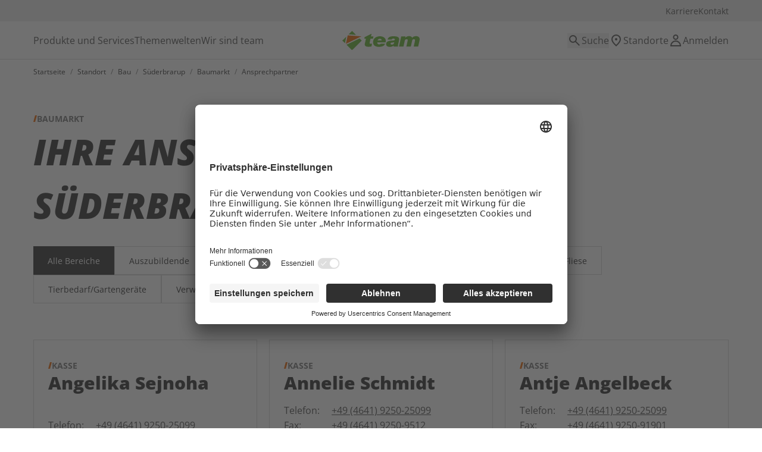

--- FILE ---
content_type: text/html; charset=utf-8
request_url: https://www.team.de/standort/bau/suederbrarup/baumarkt/ansprechpartner
body_size: 63399
content:
<!DOCTYPE html><html lang="de" class="__variable_31c475"><head><meta charSet="utf-8"/><meta name="viewport" content="width=device-width, initial-scale=1"/><link rel="stylesheet" href="/_next/static/css/5db19ce623a4fbf6.css" data-precedence="next"/><link rel="stylesheet" href="/_next/static/css/d586a6a3d85a2bd1.css" data-precedence="next"/><link rel="stylesheet" href="/_next/static/css/e235062733f0c83d.css" data-precedence="next"/><link rel="preload" as="script" fetchPriority="low" href="/_next/static/chunks/webpack-6a8aa8dc17ae78aa.js"/><script src="/_next/static/chunks/4bd1b696-788e20db78f61d3f.js" async=""></script><script src="/_next/static/chunks/1684-d75d6086baf72807.js" async=""></script><script src="/_next/static/chunks/main-app-6e90f529eb8215bb.js" async=""></script><script src="/_next/static/chunks/4e6af11a-425da4ec9acfec6c.js" async=""></script><script src="/_next/static/chunks/3975-ef4f48e2927b6664.js" async=""></script><script src="/_next/static/chunks/3939-1b7ab9bcf02653b3.js" async=""></script><script src="/_next/static/chunks/4916-0fd07d63580472f4.js" async=""></script><script src="/_next/static/chunks/9760-c598aebfb87185d6.js" async=""></script><script src="/_next/static/chunks/app/page-96cda2206207df72.js" async=""></script><script src="/_next/static/chunks/app/error-4dfeaae7ff493a06.js" async=""></script><script src="/_next/static/chunks/5365-da374162c82210ef.js" async=""></script><script src="/_next/static/chunks/app/template-24381fdaca0ff30a.js" async=""></script><script src="/_next/static/chunks/app/not-found-4dd269a52c1f4dc6.js" async=""></script><link rel="preload" href="https://app.usercentrics.eu/browser-ui/latest/loader.js" as="script"/><link rel="preload" href="https://privacy-proxy.usercentrics.eu/latest/uc-block.bundle.js" as="script"/><meta name="next-size-adjust" content=""/><link rel="icon" href="https://a.storyblok.com/f/252999/x/483d68ca5e/favicon.ico" sizes="any"/><title>Ihre Ansprechpartner bei Baumarkt</title><meta name="description" content="Ihr Team vor Ort: Alle Baustoffe für Ihr Bauprojekt! Werkzeuge ✔ Arbeitskleidung ✔ Gartencenter ✔ Farben ✔ Baustoffe in Top-Qualität und Top-Beratung in Süderbrarup!"/><meta name="robots" content="index"/><link rel="canonical" href="https://www.team.de/standort/bau/suederbrarup/baumarkt/ansprechpartner"/><script>document.querySelectorAll('body link[rel="icon"], body link[rel="apple-touch-icon"]').forEach(el => document.head.appendChild(el))</script><script src="/_next/static/chunks/polyfills-42372ed130431b0a.js" noModule=""></script></head><body id="main-body"><a href="#main" class="skip-link">Zum Hauptinhalt springen</a><header class="z-50"><nav class="bg-surface-neutral-50 hidden h-service-menu lg:block"><div class="container flex gap-6 justify-end items-center h-full"><a class="text-link-menu-text text-[15px] min-[1060px]:text-base hover:no-underline hover:text-link-text-hover !text-sm" target="_blank" href="https://karriere.team.de/">Karriere</a><a class="text-link-menu-text text-[15px] min-[1060px]:text-base hover:no-underline hover:text-link-text-hover !text-sm" target="_self" href="/kontakt">Kontakt</a></div></nav><nav class="z-50 bg-surface-neutral-0 h-mobile-navbar lg:h-desktop-navbar relative"><div class="absolute bottom-0 left-0 right-0 top-0 border-b border-solid border-b-stroke-neutral-100 pointer-events-none"></div><div class="container flex items-center justify-between lg:grid lg:grid-cols-8 xl:grid-cols-12 gap-2 md:gap-4 h-full"><div class="hidden h-full whitespace-nowrap justify-start items-center lg:flex lg:col-span-3 md:gap-x-4 xl:col-span-5 xl:gap-x-8"><a class="text-link-menu-text text-[15px] min-[1060px]:text-base hover:no-underline hover:text-link-text-hover lg:hover:border-y-[3px] lg:hover:border-solid lg:hover:border-b-stroke-neutral-800 lg:hover:border-t-surface-neutral-0 lg:hover:h-full lg:hover:flex lg:hover:items-center min-h-full flex items-center" target="_self" href="/produkte-und-services">Produkte und Services</a><a class="text-link-menu-text text-[15px] min-[1060px]:text-base hover:no-underline hover:text-link-text-hover lg:hover:border-y-[3px] lg:hover:border-solid lg:hover:border-b-stroke-neutral-800 lg:hover:border-t-surface-neutral-0 lg:hover:h-full lg:hover:flex lg:hover:items-center min-h-full flex items-center" target="_self" href="/themenwelten">Themenwelten</a><a class="text-link-menu-text text-[15px] min-[1060px]:text-base hover:no-underline hover:text-link-text-hover lg:hover:border-y-[3px] lg:hover:border-solid lg:hover:border-b-stroke-neutral-800 lg:hover:border-t-surface-neutral-0 lg:hover:h-full lg:hover:flex lg:hover:items-center min-h-full flex items-center" target="_self" href="/wir-sind-team/ueber-uns">Wir sind team</a></div><a class="justify-center lg:col-span-2 flex" aria-label="Zur Startseite" href="/"><img alt="" loading="lazy" width="130" height="28" decoding="async" data-nimg="1" style="color:transparent" src="https://a.storyblok.com/f/252999/300x75/dce82ec257/team-logo-rgb.svg"/></a><div class="flex items-center gap-4 justify-end lg:col-span-3 xl:col-span-5 h-full"><button class="border-none p-0 lg:hidden hidden" aria-label="Menü schließen"><svg xmlns="http://www.w3.org/2000/svg" fill="none" viewBox="0 0 24 24" class="ml-2 cursor-pointer w-6 h-6"><path fill="currentColor" d="M12 10.59 5.64 4.22 4.22 5.64 10.6 12l-6.37 6.36 1.42 1.42L12 13.4l6.36 6.37 1.42-1.42L13.4 12l6.37-6.36-1.42-1.42L12 10.6Z"></path></svg></button><button class="text-link-menu-text text-[15px] min-[1060px]:text-base hover:no-underline hover:text-link-text-hover lg:block"><span class="flex gap-2"><svg xmlns="http://www.w3.org/2000/svg" width="24" height="24" fill="none" aria-label="Suche öffnen"><g clip-path="url(#search_svg__a)"><mask id="search_svg__b" width="24" height="24" x="0" y="0" maskUnits="userSpaceOnUse" style="mask-type:alpha"><path fill="currentColor" d="M0 0h24v24H0z"></path></mask><g mask="url(#search_svg__b)"><path fill="currentColor" d="m19.6 21-6.3-6.3A6.1 6.1 0 0 1 9.5 16q-2.725 0-4.612-1.887T3 9.5t1.888-4.612Q6.775 3 9.5 3t4.613 1.888Q15.999 6.775 16 9.5a6.1 6.1 0 0 1-1.3 3.8l6.3 6.3zM9.5 14q1.875 0 3.188-1.313Q14 11.375 14 9.5t-1.313-3.188Q11.375 5 9.5 5T6.312 6.313C4.999 7.626 5 8.25 5 9.5q0 1.875 1.313 3.188Q7.625 14 9.5 14"></path></g></g><defs><clipPath id="search_svg__a"><path fill="#fff" d="M0 0h24v24H0z"></path></clipPath></defs></svg><span class="hidden lg:inline">Suche</span></span></button><a class="text-link-menu-text text-[15px] min-[1060px]:text-base hover:no-underline hover:text-link-text-hover lg:block" target="_self" href="/standort"><span class="flex gap-2"><svg xmlns="http://www.w3.org/2000/svg" width="24" height="24" fill="none" aria-label="Standorte anzeigen"><mask id="maps_svg__a" width="24" height="24" x="0" y="0" maskUnits="userSpaceOnUse" style="mask-type:alpha"><path fill="currentColor" d="M0 0h24v24H0z"></path></mask><g mask="url(#maps_svg__a)"><path fill="currentColor" d="M12 12q.825 0 1.412-.588Q14 10.826 14 10t-.588-1.412A1.93 1.93 0 0 0 12 8q-.825 0-1.412.588A1.93 1.93 0 0 0 10 10q0 .825.588 1.412Q11.175 12 12 12m0 7.35q3.05-2.8 4.525-5.088Q18 11.976 18 10.2q0-2.725-1.738-4.462Q14.526 4 12 4T7.738 5.737Q6 7.476 6 10.2q0 1.775 1.475 4.063Q8.95 16.549 12 19.35M12 22q-4.024-3.425-6.012-6.363Q4 12.7 4 10.2q0-3.75 2.412-5.975T12 2t5.587 2.225T20 10.2q0 2.5-1.988 5.438T12 22"></path></g></svg><span class="hidden lg:inline">Standorte</span></span></a><a class="text-link-menu-text text-[15px] min-[1060px]:text-base hover:no-underline hover:text-link-text-hover hidden lg:block" target="_self" href="/login"><span class="flex gap-2"><svg xmlns="http://www.w3.org/2000/svg" width="24" height="24" fill="none" aria-label="Anmelden"><path fill="currentColor" fill-rule="evenodd" d="M14.5 6.5a2.5 2.5 0 1 1-5 0 2.5 2.5 0 0 1 5 0m2 0a4.5 4.5 0 1 1-9 0 4.5 4.5 0 0 1 9 0M21 21q0-.508-.055-1A9.001 9.001 0 0 0 3 21v1h18zm-9-7a7 7 0 0 0-6.93 6h13.86A7 7 0 0 0 12 14" clip-rule="evenodd"></path></svg><span class="hidden lg:inline">Anmelden</span></span></a><button aria-label="Mobilmenü nutzen" class="border-none p-0 lg:hidden"><svg xmlns="http://www.w3.org/2000/svg" width="24" height="24" fill="none"><path fill="currentColor" fill-rule="evenodd" d="M2 4.5h20v2H2zm0 7h20v2H2zm0 7h20v2H2z" clip-rule="evenodd"></path></svg></button></div></div></nav></header><main id="main"><div><button class="fixed bottom-10 md:right-[42px] right-0 flex flex-col gap-[15px] border-none p-3 items-center bg-text-neutral-0 z-30 hidden" aria-label="Nach oben scrollen" aria-hidden="true" tabindex="-1"><div><div class="border-solid border-r-[24px] border-r-text-neutral-0 border-b-[4px] border-b-surface-primary"></div><div class="text-icon-neutral-0 bg-surface-primary py-2"><svg xmlns="http://www.w3.org/2000/svg" width="25" height="32" fill="none" aria-hidden="true"><g clip-path="url(#arrow-up-long_svg__a)"><path fill="currentColor" d="M12.5 1.586 18.914 8 17.5 9.414l-4-4V30h-2V5.414l-4 4L6.086 8z"></path></g><defs><clipPath id="arrow-up-long_svg__a"><path fill="currentColor" d="M.5 32V0h24v32z"></path></clipPath></defs></svg></div><div class="border-solid border-r-[24px] border-r-surface-primary border-b-[4px] border-b-text-neutral-0"></div></div><span class="text-sm font-sans font-bold text-text-headlines" aria-hidden="true">TOP</span></button><!--$?--><template id="B:0"></template><div>Lade...</div><!--/$--><!--$--><!--/$--><!--$--><!--/$--></div></main><footer style="margin-top:0px" class="bg-surface-neutral-50 pb-24 pt-20 md:pt-20 px-4 md:px-16 w-full relative after:-z-10 after:origin-top-left after:absolute after:w-full after:h-full after:content-[&#x27;&#x27;] after:bg-inherit after:top-0 after:right-0 after:bottom-0 after:left-0 after:-skew-y-6 z-10"><div id="orange-box" style="bottom:0" class="w-full absolute right-1/2 translate-x-1/2 -z-10 md:w-[656px] md:z-10"><div class="bg-surface-primary relative w-full h-full max-md:after:hidden after:bg-yellow after:origin-right after:absolute after:w-full after:h-full after:content-[&#x27;&#x27;] after:bg-inherit after:top-0 after:right-0 after:bottom-0 after:left-0 after:-skew-y-6 pt-large md:pt-3xlarge px-double md:px-large pb-xlarge md:pb-large flex flex-col md:flex-row gap-triple md:gap-large md:items-center md:justify-between"><div class="z-50"><div class="text-text-body-secondary text-xs md:text-sm font-bold text-left font-sanscondensed flex uppercase gap-1.5 items-baseline pb-1.5 md:pb-2 !text-sm gap-base pb-base md:pb-small text-text-neutral-0"><div class="text-secondary !text-neutral-neutral-0"><svg xmlns="http://www.w3.org/2000/svg" width="6" height="11" fill="none" alt=""><path fill="currentColor" d="M0 11 2.956 0H6L3.044 11z"></path></svg></div><div>Möchten Sie mehr wissen?</div></div><p class="hyphens-auto text-text-neutral-0 font-sanscondensed uppercase font-extrabold text-3xl md:text-4xl">Wir helfen Ihnen gerne weiter</p></div><div class="z-50 flex flex-grow"><a class="py-3 px-double bg-button-surface-primary-neutral-800 md:flex text-button-text-primary text-sm font-bold leading-[100%] tracking-[0.28px] font-sans uppercase whitespace-nowrap" target="_self" href="/kontakt?standort=suederbrarup&amp;typ=bau">Kontakt</a></div></div></div><div class="relative container max-md:px-0 grid grid-cols-4 gap-12 gap-x-2 md:pt-14 md:justify-between md:grid-cols-12 md:gap-4"><div class="col-span-4 md:col-span-3 lg:col-span-2 md:col-start-1 border-b border-stroke-neutral-200 pb-14 md: md:border-0 md:pb-0"><div class="text-sm mb-4 text-text-headlines font-bold uppercase text-left font-sanscondensed break-words hyphens-auto">FOLGEN SIE UNS AUF</div><div class="grid grid-cols-4 gap-x-2 md:flex md:flex-col md:gap-y-10 "><div class="grid grid-cols-3 max-w-[124px] col-span-2 gap-0.5"><li class="list-none social-links items-center"><a title="Facebook" class="text-base text-body text-body-primary no-underline hover:no-underline" rel="noopener noreferrer" target="_blank" href="https://linktree.team.de"><img alt="Facebook Icon" loading="lazy" width="40" height="40" decoding="async" data-nimg="1" style="color:transparent" src="https://a.storyblok.com/f/252999/150x150/eba2c7d461/fb.svg"/></a></li><li class="list-none social-links items-center"><a title="Instagram" class="text-base text-body text-body-primary no-underline hover:no-underline" rel="noopener noreferrer" target="_blank" href="https://linktree.team.de"><img alt="Instagram Icon" loading="lazy" width="40" height="40" decoding="async" data-nimg="1" style="color:transparent" src="https://a.storyblok.com/f/252999/40x40/4ef4d4c048/ig.svg"/></a></li><li class="list-none social-links items-center"><a title="Youtube" class="text-base text-body text-body-primary no-underline hover:no-underline" rel="noopener noreferrer" target="_blank" href="https://linktree.team.de"><img alt="YouTube Icon" loading="lazy" width="40" height="40" decoding="async" data-nimg="1" style="color:transparent" src="https://a.storyblok.com/f/252999/40x40/7f16335c19/yt.svg"/></a></li><li class="list-none social-links items-center"><a title="Xing" class="text-base text-body text-body-primary no-underline hover:no-underline" rel="noopener noreferrer" target="_blank" href="https://linktree.team.de"><img alt="Xing Icon" loading="lazy" width="40" height="40" decoding="async" data-nimg="1" style="color:transparent" src="https://a.storyblok.com/f/252999/150x150/a3e708ee05/xi.svg"/></a></li><li class="list-none social-links items-center"><a title="LinkedIn" class="text-base text-body text-body-primary no-underline hover:no-underline" rel="noopener noreferrer" target="_blank" href="https://linktree.team.de"><img alt="LinkedIn Icon" loading="lazy" width="40" height="40" decoding="async" data-nimg="1" style="color:transparent" src="https://a.storyblok.com/f/252999/40x40/327ebf5485/in.svg"/></a></li><li class="list-none social-links items-center"><a title="kununu" class="text-base text-body text-body-primary no-underline hover:no-underline" rel="noopener noreferrer" target="_blank" href="https://linktree.team.de"><img alt="Kununu Icon" loading="lazy" width="40" height="40" decoding="async" data-nimg="1" style="color:transparent" src="https://a.storyblok.com/f/252999/40x40/61c1ffa1ba/k.svg"/></a></li></div><div class="flex flex-col col-span-2 md:items-start pt-2 md:pt-0 gap-3 md:gap-2"><li class="list-none flex flex-row gap-3 items-center"><svg xmlns="http://www.w3.org/2000/svg" width="24" height="24" fill="none" alt=""><mask id="maps_svg__a" width="24" height="24" x="0" y="0" maskUnits="userSpaceOnUse" style="mask-type:alpha"><path fill="currentColor" d="M0 0h24v24H0z"></path></mask><g mask="url(#maps_svg__a)"><path fill="currentColor" d="M12 12q.825 0 1.412-.588Q14 10.826 14 10t-.588-1.412A1.93 1.93 0 0 0 12 8q-.825 0-1.412.588A1.93 1.93 0 0 0 10 10q0 .825.588 1.412Q11.175 12 12 12m0 7.35q3.05-2.8 4.525-5.088Q18 11.976 18 10.2q0-2.725-1.738-4.462Q14.526 4 12 4T7.738 5.737Q6 7.476 6 10.2q0 1.775 1.475 4.063Q8.95 16.549 12 19.35M12 22q-4.024-3.425-6.012-6.363Q4 12.7 4 10.2q0-3.75 2.412-5.975T12 2t5.587 2.225T20 10.2q0 2.5-1.988 5.438T12 22"></path></g></svg><a class="text-base link-text text-text-body-primary hover:text-neutral-900 no-underline hover:no-underline" rel="noopener noreferrer" href="/standort">Standorte</a></li><li class="list-none flex flex-row gap-3 items-center"><svg xmlns="http://www.w3.org/2000/svg" width="24" height="24" fill="none" alt=""><g clip-path="url(#search_svg__a)"><mask id="search_svg__b" width="24" height="24" x="0" y="0" maskUnits="userSpaceOnUse" style="mask-type:alpha"><path fill="currentColor" d="M0 0h24v24H0z"></path></mask><g mask="url(#search_svg__b)"><path fill="currentColor" d="m19.6 21-6.3-6.3A6.1 6.1 0 0 1 9.5 16q-2.725 0-4.612-1.887T3 9.5t1.888-4.612Q6.775 3 9.5 3t4.613 1.888Q15.999 6.775 16 9.5a6.1 6.1 0 0 1-1.3 3.8l6.3 6.3zM9.5 14q1.875 0 3.188-1.313Q14 11.375 14 9.5t-1.313-3.188Q11.375 5 9.5 5T6.312 6.313C4.999 7.626 5 8.25 5 9.5q0 1.875 1.313 3.188Q7.625 14 9.5 14"></path></g></g><defs><clipPath id="search_svg__a"><path fill="#fff" d="M0 0h24v24H0z"></path></clipPath></defs></svg><button class="text-base link-text text-text-body-primary hover:text-neutral-900 no-underline hover:no-underline">Suche</button></li></div></div></div><div class="col-span-2 md:col-start-7"><div class="text-sm mb-4 text-text-headlines font-bold uppercase text-left font-sanscondensed break-words hyphens-auto">Unternehmen</div><nav id="Unternehmen"><ul class="flex flex-col gap-2 flex-wrap"><li class="list-none w-full break-words hyphens-auto"><a class="text-base text-text-body-primary hover:text-neutral-900 no-underline hover:no-underline" rel="noopener noreferrer" href="/wir-sind-team/ueber-uns">Über uns</a></li><li class="list-none w-full break-words hyphens-auto"><a class="text-base text-text-body-primary hover:text-neutral-900 no-underline hover:no-underline" rel="noopener noreferrer" href="/wir-sind-team/team-se">team SE</a></li><li class="list-none w-full break-words hyphens-auto"><a class="text-base text-text-body-primary hover:text-neutral-900 no-underline hover:no-underline" rel="noopener noreferrer" target="_blank" href="https://karriere.team.de/">Karriere</a></li><li class="list-none w-full break-words hyphens-auto"><a class="text-base text-text-body-primary hover:text-neutral-900 no-underline hover:no-underline" rel="noopener noreferrer" href="/wir-sind-team/team-se/presse">Presse </a></li><li class="list-none w-full break-words hyphens-auto"><a class="text-base text-text-body-primary hover:text-neutral-900 no-underline hover:no-underline" rel="noopener noreferrer" href="/kontakt">Kontakt</a></li></ul></nav></div><div class="col-span-2 md:col-start-9"><div class="text-sm mb-4 text-text-headlines font-bold uppercase text-left font-sanscondensed break-words hyphens-auto">Sparten</div><nav id="Sparten"><ul class="flex flex-col gap-2 flex-wrap"><li class="list-none w-full break-words hyphens-auto"><a class="text-base text-text-body-primary hover:text-neutral-900 no-underline hover:no-underline" rel="noopener noreferrer" href="/produkte-und-services/agrar">Agrar</a></li><li class="list-none w-full break-words hyphens-auto"><a class="text-base text-text-body-primary hover:text-neutral-900 no-underline hover:no-underline" rel="noopener noreferrer" href="/produkte-und-services/bau">Bau</a></li><li class="list-none w-full break-words hyphens-auto"><a class="text-base text-text-body-primary hover:text-neutral-900 no-underline hover:no-underline" rel="noopener noreferrer" href="/produkte-und-services/energie">Energie</a></li></ul></nav></div><div class="col-span-2 md:col-start-11"><div class="text-sm mb-4 text-text-headlines font-bold uppercase text-left font-sanscondensed break-words hyphens-auto">Rechtliches</div><nav id="Rechtliches"><ul class="flex flex-col gap-2 flex-wrap"><li class="list-none w-full break-words hyphens-auto"><a class="text-base text-text-body-primary hover:text-neutral-900 no-underline hover:no-underline" rel="noopener noreferrer" href="/impressum">Impressum</a></li><li class="list-none w-full break-words hyphens-auto"><a class="text-base text-text-body-primary hover:text-neutral-900 no-underline hover:no-underline" rel="noopener noreferrer" href="/agb">AGB</a></li><li class="list-none w-full break-words hyphens-auto"><a class="text-base text-text-body-primary hover:text-neutral-900 no-underline hover:no-underline" rel="noopener noreferrer" href="/datenschutz">Datenschutz</a></li><li class="list-none w-full break-words hyphens-auto"><a class="text-base text-text-body-primary hover:text-neutral-900 no-underline hover:no-underline" rel="noopener noreferrer" href="/lieferkette">Lieferkette</a></li><li class="list-none w-full break-words hyphens-auto"><a class="text-base text-text-body-primary hover:text-neutral-900 no-underline hover:no-underline" rel="noopener noreferrer" href="/whistleblower">Whistleblower</a></li><li class="list-none w-full break-words hyphens-auto"><a class="text-base text-text-body-primary hover:text-neutral-900 no-underline hover:no-underline" rel="noopener noreferrer" href="/vf__rechtliches/barrierefreiheit">Barrierefreiheitserklärung</a></li><li class="list-none w-full break-words hyphens-auto"><a class="text-base text-text-body-primary hover:text-neutral-900 no-underline hover:no-underline" rel="noopener noreferrer" target="_self" href="/vf__rechtliches/code-of-conduct">Code of Conduct</a></li></ul></nav></div></div></footer><!--$--><!--/$--><script src="/_next/static/chunks/webpack-6a8aa8dc17ae78aa.js" async=""></script><script>(self.__next_f=self.__next_f||[]).push([0])</script><script>self.__next_f.push([1,"1:\"$Sreact.fragment\"\n3:I[87555,[],\"\"]\n4:I[31295,[],\"\"]\n6:I[59665,[],\"MetadataBoundary\"]\n8:I[59665,[],\"OutletBoundary\"]\nb:I[74911,[],\"AsyncMetadataOutlet\"]\nd:I[59665,[],\"ViewportBoundary\"]\nf:I[26614,[],\"\"]\n10:\"$Sreact.suspense\"\n11:I[74911,[],\"AsyncMetadata\"]\n:HL[\"/_next/static/media/35f28a8dea65b34c-s.p.woff2\",\"font\",{\"crossOrigin\":\"\",\"type\":\"font/woff2\"}]\n:HL[\"/_next/static/media/ccea6ee2cc2eada4-s.p.woff2\",\"font\",{\"crossOrigin\":\"\",\"type\":\"font/woff2\"}]\n:HL[\"/_next/static/css/5db19ce623a4fbf6.css\",\"style\"]\n:HL[\"/_next/static/css/d586a6a3d85a2bd1.css\",\"style\"]\n:HL[\"/_next/static/css/e235062733f0c83d.css\",\"style\"]\n0:{\"P\":null,\"b\":\"_XupGM6NyDZmbdOhTmDfA\",\"p\":\"\",\"c\":[\"\",\"standort\",\"bau\",\"suederbrarup\",\"baumarkt\",\"ansprechpartner\"],\"i\":false,\"f\":[[[\"\",{\"children\":[[\"slug\",\"standort/bau/suederbrarup/baumarkt/ansprechpartner\",\"c\"],{\"children\":[\"__PAGE__\",{}]}]},\"$undefined\",\"$undefined\",true],[\"\",[\"$\",\"$1\",\"c\",{\"children\":[[[\"$\",\"link\",\"0\",{\"rel\":\"stylesheet\",\"href\":\"/_next/static/css/5db19ce623a4fbf6.css\",\"precedence\":\"next\",\"crossOrigin\":\"$undefined\",\"nonce\":\"$undefined\"}],[\"$\",\"link\",\"1\",{\"rel\":\"stylesheet\",\"href\":\"/_next/static/css/d586a6a3d85a2bd1.css\",\"precedence\":\"next\",\"crossOrigin\":\"$undefined\",\"nonce\":\"$undefined\"}],[\"$\",\"link\",\"2\",{\"rel\":\"stylesheet\",\"href\":\"/_next/static/css/e235062733f0c83d.css\",\"precedence\":\"next\",\"crossOrigin\":\"$undefined\",\"nonce\":\"$undefined\"}]],\"$L2\"]}],{\"children\":[[\"slug\",\"standort/bau/suederbrarup/baumarkt/ansprechpartner\",\"c\"],[\"$\",\"$1\",\"c\",{\"children\":[null,[\"$\",\"$L3\",null,{\"parallelRouterKey\":\"children\",\"error\":\"$undefined\",\"errorStyles\":\"$undefined\",\"errorScripts\":\"$undefined\",\"template\":[\"$\",\"$L4\",null,{}],\"templateStyles\":\"$undefined\",\"templateScripts\":\"$undefined\",\"notFound\":\"$undefined\",\"forbidden\":\"$undefined\",\"unauthorized\":\"$undefined\"}]]}],{\"children\":[\"__PAGE__\",[\"$\",\"$1\",\"c\",{\"children\":[\"$L5\",[\"$\",\"$L6\",null,{\"children\":\"$L7\"}],null,[\"$\",\"$L8\",null,{\"children\":[\"$L9\",\"$La\",[\"$\",\"$Lb\",null,{\"promise\":\"$@c\"}]]}]]}],{},null,false]},null,false]},null,false],[\"$\",\"$1\",\"h\",{"])</script><script>self.__next_f.push([1,"\"children\":[null,[\"$\",\"$1\",\"onSnp6oxLeuOb97Ccq5RY\",{\"children\":[[\"$\",\"$Ld\",null,{\"children\":\"$Le\"}],[\"$\",\"meta\",null,{\"name\":\"next-size-adjust\",\"content\":\"\"}]]}],null]}],false]],\"m\":\"$undefined\",\"G\":[\"$f\",\"$undefined\"],\"s\":false,\"S\":false}\n7:[\"$\",\"$10\",null,{\"fallback\":null,\"children\":[\"$\",\"$L11\",null,{\"promise\":\"$@12\"}]}]\na:null\ne:[[\"$\",\"meta\",\"0\",{\"charSet\":\"utf-8\"}],[\"$\",\"meta\",\"1\",{\"name\":\"viewport\",\"content\":\"width=device-width, initial-scale=1\"}]]\n9:null\n"])</script><script>self.__next_f.push([1,"12:{\"metadata\":[[\"$\",\"title\",\"0\",{\"children\":\"Ihre Ansprechpartner bei Baumarkt\"}],[\"$\",\"meta\",\"1\",{\"name\":\"description\",\"content\":\"Ihr Team vor Ort: Alle Baustoffe für Ihr Bauprojekt! Werkzeuge ✔ Arbeitskleidung ✔ Gartencenter ✔ Farben ✔ Baustoffe in Top-Qualität und Top-Beratung in Süderbrarup!\"}],[\"$\",\"meta\",\"2\",{\"name\":\"robots\",\"content\":\"index\"}],[\"$\",\"link\",\"3\",{\"rel\":\"canonical\",\"href\":\"https://www.team.de/standort/bau/suederbrarup/baumarkt/ansprechpartner\"}]],\"error\":null,\"digest\":\"$undefined\"}\nc:{\"metadata\":\"$12:metadata\",\"error\":null,\"digest\":\"$undefined\"}\n"])</script><script>self.__next_f.push([1,"13:I[68270,[\"6084\",\"static/chunks/4e6af11a-425da4ec9acfec6c.js\",\"3975\",\"static/chunks/3975-ef4f48e2927b6664.js\",\"3939\",\"static/chunks/3939-1b7ab9bcf02653b3.js\",\"4916\",\"static/chunks/4916-0fd07d63580472f4.js\",\"9760\",\"static/chunks/9760-c598aebfb87185d6.js\",\"8974\",\"static/chunks/app/page-96cda2206207df72.js\"],\"default\"]\n14:I[84164,[\"6084\",\"static/chunks/4e6af11a-425da4ec9acfec6c.js\",\"3975\",\"static/chunks/3975-ef4f48e2927b6664.js\",\"3939\",\"static/chunks/3939-1b7ab9bcf02653b3.js\",\"4916\",\"static/chunks/4916-0fd07d63580472f4.js\",\"9760\",\"static/chunks/9760-c598aebfb87185d6.js\",\"8974\",\"static/chunks/app/page-96cda2206207df72.js\"],\"default\"]\n15:I[51901,[\"3975\",\"static/chunks/3975-ef4f48e2927b6664.js\",\"8039\",\"static/chunks/app/error-4dfeaae7ff493a06.js\"],\"default\"]\n16:I[58604,[\"3975\",\"static/chunks/3975-ef4f48e2927b6664.js\",\"3939\",\"static/chunks/3939-1b7ab9bcf02653b3.js\",\"5365\",\"static/chunks/5365-da374162c82210ef.js\",\"6397\",\"static/chunks/app/template-24381fdaca0ff30a.js\"],\"default\"]\n17:I[99543,[\"3975\",\"static/chunks/3975-ef4f48e2927b6664.js\",\"4345\",\"static/chunks/app/not-found-4dd269a52c1f4dc6.js\"],\"default\"]\n18:I[9909,[\"6084\",\"static/chunks/4e6af11a-425da4ec9acfec6c.js\",\"3975\",\"static/chunks/3975-ef4f48e2927b6664.js\",\"3939\",\"static/chunks/3939-1b7ab9bcf02653b3.js\",\"4916\",\"static/chunks/4916-0fd07d63580472f4.js\",\"9760\",\"static/chunks/9760-c598aebfb87185d6.js\",\"8974\",\"static/chunks/app/page-96cda2206207df72.js\"],\"default\"]\n19:I[61810,[\"6084\",\"static/chunks/4e6af11a-425da4ec9acfec6c.js\",\"3975\",\"static/chunks/3975-ef4f48e2927b6664.js\",\"3939\",\"static/chunks/3939-1b7ab9bcf02653b3.js\",\"4916\",\"static/chunks/4916-0fd07d63580472f4.js\",\"9760\",\"static/chunks/9760-c598aebfb87185d6.js\",\"8974\",\"static/chunks/app/page-96cda2206207df72.js\"],\"default\"]\n1a:I[69243,[\"6084\",\"static/chunks/4e6af11a-425da4ec9acfec6c.js\",\"3975\",\"static/chunks/3975-ef4f48e2927b6664.js\",\"3939\",\"static/chunks/3939-1b7ab9bcf02653b3.js\",\"4916\",\"static/chunks/4916-0fd07d63580472f4.js\",\"9760\",\"static/chunks/9760-c598aebfb87185d6.js\",\"8974\",\"static/chunks/app/page-96cd"])</script><script>self.__next_f.push([1,"a2206207df72.js\"],\"\"]\n"])</script><script>self.__next_f.push([1,"2:[\"$\",\"html\",null,{\"lang\":\"de\",\"className\":\"__variable_31c475\",\"children\":[[\"$\",\"head\",null,{\"children\":[\"$\",\"link\",null,{\"rel\":\"icon\",\"href\":\"https://a.storyblok.com/f/252999/x/483d68ca5e/favicon.ico\",\"sizes\":\"any\"}]}],[\"$\",\"body\",null,{\"id\":\"main-body\",\"children\":[[\"$\",\"$L13\",null,{\"host\":\"app-team-web-prod-white-ghfnazhza8anc8am.westeurope-01.azurewebsites.net\",\"preview\":false,\"configData\":{\"name\":\"team.de\",\"created_at\":\"2024-09-27T14:29:32.830Z\",\"published_at\":\"2025-09-04T13:30:49.176Z\",\"updated_at\":\"2025-09-04T13:30:49.211Z\",\"id\":555142086,\"uuid\":\"ea6109eb-7830-4a89-abb8-2efafb040930\",\"content\":{\"_uid\":\"7e7fd3c4-f76c-45b9-958f-25cd67eedcc5\",\"body\":[],\"domain\":\"https://www.team.de\",\"brand_id\":\"team\",\"component\":\"config_brand\",\"redirects\":[{\"_uid\":\"1c92b8a3-9c2a-44aa-a527-b7fe5bb16c9b\",\"source\":\"/home\",\"component\":\"config_redirect\",\"permanent\":true,\"destination\":\"/\"},{\"_uid\":\"af939319-6d0c-4b5e-ab19-1821dd5dbc8c\",\"source\":\"/whistleblower.html\",\"component\":\"config_redirect\",\"permanent\":true,\"destination\":\"/whistleblower\"},{\"_uid\":\"11b62133-dec1-4b14-943d-a9dc7a7274d7\",\"source\":\"/werte\",\"component\":\"config_redirect\",\"permanent\":true,\"destination\":\"/wir-sind-team/ueber-uns/werte-und-leitlinien\"},{\"_uid\":\"9ba18d83-6748-44a9-876b-f3772ef96344\",\"source\":\"/top-arbeitgeber.html\",\"component\":\"config_redirect\",\"permanent\":true,\"destination\":\"/wir-sind-team/ueber-uns/arbeiten-bei-team\"},{\"_uid\":\"6b9df051-b694-4fba-b6d3-1ea150704ebc\",\"source\":\"/team-ag/job-karriere/jobportal\",\"component\":\"config_redirect\",\"permanent\":true,\"destination\":\"/wir-sind-team/ueber-uns/arbeiten-bei-team\"},{\"_uid\":\"54148021-ed2e-4bf8-b70b-501ca59eda95\",\"source\":\"/tankosmart\",\"component\":\"config_redirect\",\"permanent\":true,\"destination\":\"/produkte-und-services/energie/services/fuellstandsueberwachung\"},{\"_uid\":\"4413454b-1861-4206-9381-eff76f6f5ea8\",\"source\":\"/standort/energiehandel/guestrow\",\"component\":\"config_redirect\",\"permanent\":true,\"destination\":\"/standort/energiehandel/bentwisch\"},{\"_uid\":\"2abab5e4-0043-487b-b266-83f20c1ec76f\",\"source\":\"/stade\",\"component\":\"config_redirect\",\"permanent\":true,\"destination\":\"/standort/bau/stade\"},{\"_uid\":\"6c7af326-0178-411d-b711-a9f7c23fff17\",\"source\":\"/sortiment-detail/:slug*\",\"component\":\"config_redirect\",\"permanent\":true,\"destination\":\"/produkte-und-services/bau\"},{\"_uid\":\"4a096666-35f2-4d58-80f6-28f618385e01\",\"source\":\"/se/:slug*\",\"component\":\"config_redirect\",\"permanent\":true,\"destination\":\"/wir-sind-team/ueber-uns/vorstand\"},{\"_uid\":\"b22ccdd1-08b8-4ed0-b5e1-0f05574c31fa\",\"source\":\"/wir-sind-team/team-se/vorstand\",\"component\":\"config_redirect\",\"permanent\":true,\"destination\":\"/wir-sind-team/ueber-uns/vorstand\"},{\"_uid\":\"583d8c5c-fe02-414d-bd5f-6cc748da8b6f\",\"source\":\"/wir-sind-team/team-se/bereichsleitung\",\"component\":\"config_redirect\",\"permanent\":true,\"destination\":\"/wir-sind-team/ueber-uns/bereichsleitung\"},{\"_uid\":\"03435cdf-0d4b-459e-9a34-9dd3f878bbdf\",\"source\":\"/se\",\"component\":\"config_redirect\",\"permanent\":true,\"destination\":\"/wir-sind-team/team-se\"},{\"_uid\":\"60fd9384-4785-4f7f-b697-24316af73074\",\"source\":\"/schnellladesaeulen\",\"component\":\"config_redirect\",\"permanent\":true,\"destination\":\"/produkte-und-services/energie/erneuerbare-energien/e-mobilitaet\"},{\"_uid\":\"75d9047b-e9f3-4819-8577-ab933940c9d8\",\"source\":\"/rekordergebnis.html\",\"component\":\"config_redirect\",\"permanent\":true,\"destination\":\"/wir-sind-team/team-se/presse\"},{\"_uid\":\"3777deb2-efc8-417a-a1de-28ccf4f5abf3\",\"source\":\"/rechtliches/impressum\",\"component\":\"config_redirect\",\"permanent\":true,\"destination\":\"/impressum\"},{\"_uid\":\"0cfd75e3-773b-40d5-89c2-b63f8be2aadb\",\"source\":\"/rechtliches/agb\",\"component\":\"config_redirect\",\"permanent\":true,\"destination\":\"/agb\"},{\"_uid\":\"6e825544-724a-48c3-a8ce-03a0cbdb4574\",\"source\":\"/premiumdiesel\",\"component\":\"config_redirect\",\"permanent\":true,\"destination\":\"/themenwelten/zukunftstrends-im-fokus/premium-diesel-im-alltagstest\"},{\"_uid\":\"14d3b91d-8056-43b1-95a3-1378c7a69a6e\",\"source\":\"/produkte/dach-und-fassade/fassadensanierung-impraegnierung\",\"component\":\"config_redirect\",\"permanent\":true,\"destination\":\"/produkte-und-services/bau/dach-und-fassade/fassadensanierung-und-impraegnierung\"},{\"_uid\":\"d0013e33-1de5-4e77-abcc-a79524af79f8\",\"source\":\"/news/gartenkatalog/:slug*\",\"component\":\"config_redirect\",\"permanent\":true,\"destination\":\"/produkte-und-services/bau/services/garten-katalog\"},{\"_uid\":\"07664d05-ddeb-4a9b-8792-d1cdf6fc601a\",\"source\":\"/news/galabau-aktuell/:slug*\",\"component\":\"config_redirect\",\"permanent\":true,\"destination\":\"/produkte-und-services/bau/services/galabau-aktuell\"},{\"_uid\":\"d6abbaa3-0357-4f79-9758-e6f98e8f9a79\",\"source\":\"/news/:slug*\",\"component\":\"config_redirect\",\"permanent\":true,\"destination\":\"/wir-sind-team/team-se/presse\"},{\"_uid\":\"c05d0866-c04d-4309-862f-69f45964fb52\",\"source\":\"/lubes\",\"component\":\"config_redirect\",\"permanent\":true,\"destination\":\"/produkte-und-services/energie/schmierstoffe\"},{\"_uid\":\"391886d2-8b13-4abc-8149-2ef1f43c107c\",\"source\":\"/lieferkette.html\",\"component\":\"config_redirect\",\"permanent\":true,\"destination\":\"/wir-sind-team/ueber-uns/nachhaltigkeit\"},{\"_uid\":\"1af61a6e-56df-4893-9ae2-80e813e939d7\",\"source\":\"/landingspages.html\",\"component\":\"config_redirect\",\"permanent\":true,\"destination\":\"/wir-sind-team/team-se/presse\"},{\"_uid\":\"e44b593f-98dd-4aaa-a9ff-257e03a70662\",\"source\":\"/kununu-top-company-2023\",\"component\":\"config_redirect\",\"permanent\":true,\"destination\":\"/wir-sind-team/team-se/presse\"},{\"_uid\":\"31fdded6-c3b5-49db-adcb-019d7c80cd62\",\"source\":\"/jobs-karriere/:slug*\",\"component\":\"config_redirect\",\"permanent\":true,\"destination\":\"/wir-sind-team/ueber-uns/arbeiten-bei-team\"},{\"_uid\":\"44c0d647-ab52-4b11-a34c-55bf6807967e\",\"source\":\"/impressum.html\",\"component\":\"config_redirect\",\"permanent\":true,\"destination\":\"/impressum\"},{\"_uid\":\"c32885ab-7215-451a-9430-164afcdc640a\",\"source\":\"/hwh-infra-hausmesse.html\",\"component\":\"config_redirect\",\"permanent\":true,\"destination\":\"/wir-sind-team/team-se/presse\"},{\"_uid\":\"536957f2-b74a-448c-b92e-9c494797e418\",\"source\":\"/heizoel/kontakt.html\",\"component\":\"config_redirect\",\"permanent\":true,\"destination\":\"/produkte-und-services/energie/waerme/heizoel\"},{\"_uid\":\"a4404f39-31f7-4176-846d-ceb417812e43\",\"source\":\"/haus-grund-mitgliedschaft\",\"component\":\"config_redirect\",\"permanent\":true,\"destination\":\"/produkte-und-services/energie/services/haus-grund\"},{\"_uid\":\"2788580e-b147-4276-918c-b477a8628473\",\"source\":\"/hamburg\",\"component\":\"config_redirect\",\"permanent\":true,\"destination\":\"/standort/energiehandel/hamburg-pollhornweg\"},{\"_uid\":\"f1a8b848-5d9a-4c8e-98ac-05da2283d6ee\",\"source\":\"/gp-joule-connect.html\",\"component\":\"config_redirect\",\"permanent\":true,\"destination\":\"/wir-sind-team/team-se/presse\"},{\"_uid\":\"6cfacb6e-bd47-42b8-b6ea-f0cd29692ccd\",\"source\":\"/energiehandel\",\"component\":\"config_redirect\",\"permanent\":true,\"destination\":\"/standort?primary_category=Energiehandel\"},{\"_uid\":\"3a6ade73-2d3e-4791-8459-a867bce1a458\",\"source\":\"/energie/tankstellen/standorte/uelzen.html\",\"component\":\"config_redirect\",\"permanent\":true,\"destination\":\"/standort/tankstellen/uelzen\"},{\"_uid\":\"bcc45fc5-fdd2-4ed0-bba4-36178e68b4cd\",\"source\":\"/energie/tankstellen/standorte/team-tankstelle-wittstock.html\",\"component\":\"config_redirect\",\"permanent\":true,\"destination\":\"/standort/tankstellen/wittstock\"},{\"_uid\":\"3fed258c-c329-4d3c-b9c5-2765f08cfa88\",\"source\":\"/energie/tankstellen/standorte/team-tankstelle-wismar.html\",\"component\":\"config_redirect\",\"permanent\":true,\"destination\":\"/standort/tankstellen/wismar\"},{\"_uid\":\"45b16c5f-a0ba-476f-9001-7c479c452cd6\",\"source\":\"/energie/tankstellen/standorte/team-tankstelle-waren-1.html\",\"component\":\"config_redirect\",\"permanent\":true,\"destination\":\"/standort/tankstellen/waren-warendorfer-strasse\"},{\"_uid\":\"9775780a-c995-4b4d-96a1-3739e6f64001\",\"source\":\"/energie/tankstellen/standorte/team-tankstelle-waren.html\",\"component\":\"config_redirect\",\"permanent\":true,\"destination\":\"/standort/tankstellen/waren-strelitzer-strasse\"},{\"_uid\":\"7e3965fd-2718-4712-8bd6-e6e782b305cb\",\"source\":\"/energie/tankstellen/standorte/team-tankstelle-wanderup.html\",\"component\":\"config_redirect\",\"permanent\":true,\"destination\":\"/standort/tankstellen/wanderup\"},{\"_uid\":\"1e0c94db-068c-4eed-81fd-aa7a785a86a9\",\"source\":\"/energie/tankstellen/standorte/team-tankstelle-wahlstedt.html\",\"component\":\"config_redirect\",\"permanent\":true,\"destination\":\"/standort/tankstellen/wahlstedt\"},{\"_uid\":\"3f61ed30-ac4e-46dd-b12d-8080b8d65550\",\"source\":\"/energie/tankstellen/standorte/team-tankstelle-treia.html\",\"component\":\"config_redirect\",\"permanent\":true,\"destination\":\"/standort/tankstellen/treia\"},{\"_uid\":\"c298a2f9-d5b3-47b0-8bfc-b3a4ab3ca322\",\"source\":\"/energie/tankstellen/standorte/team-tankstelle-tarp.html\",\"component\":\"config_redirect\",\"permanent\":true,\"destination\":\"/standort/tankstellen/tarp\"},{\"_uid\":\"5ed55891-1804-4a0d-9c24-b019e25a82f3\",\"source\":\"/energie/tankstellen/standorte/team-tankstelle-suedermarsch.html\",\"component\":\"config_redirect\",\"permanent\":true,\"destination\":\"/standort/tankstellen/suedermarsch\"},{\"_uid\":\"e9719d6b-c401-4e13-8832-c8c122544b7a\",\"source\":\"/energie/tankstellen/standorte/team-tankstelle-suederbrarup.html\",\"component\":\"config_redirect\",\"permanent\":true,\"destination\":\"/standort/tankstellen/suederbrarup\"},{\"_uid\":\"f2e28b6a-11c2-4697-9c4e-1c3fdeef603c\",\"source\":\"/energie/tankstellen/standorte/team-tankstelle-stadtlohn.html\",\"component\":\"config_redirect\",\"permanent\":true,\"destination\":\"/standort/tankstellen/stadtlohn\"},{\"_uid\":\"61b1824c-8d66-4c45-a9ae-d1363650a452\",\"source\":\"/energie/tankstellen/standorte/team-tankstelle-stade.html\",\"component\":\"config_redirect\",\"permanent\":true,\"destination\":\"/standort/tankstellen/stade\"},{\"_uid\":\"37a33727-b6e3-4399-917c-2f161b5566b3\",\"source\":\"/energie/tankstellen/standorte/team-tankstelle-soerup.html\",\"component\":\"config_redirect\",\"permanent\":true,\"destination\":\"/standort/tankstellen/soerup\"},{\"_uid\":\"444ee37d-9ccd-401a-b283-062cf56b23e7\",\"source\":\"/energie/tankstellen/standorte/team-tankstelle-schortens.html\",\"component\":\"config_redirect\",\"permanent\":true,\"destination\":\"/standort/tankstellen/schortens\"},{\"_uid\":\"c762bcb9-6b7b-47ef-8b08-07ea53887bc7\",\"source\":\"/energie/tankstellen/standorte/team-tankstelle-schneverdingen.html\",\"component\":\"config_redirect\",\"permanent\":true,\"destination\":\"/standort/tankstellen/schneverdingen\"},{\"_uid\":\"26324ab2-14f7-4239-bb78-2e2709c3ca94\",\"source\":\"/energie/tankstellen/standorte/team-tankstelle-schleswig-stjuergen.html\",\"component\":\"config_redirect\",\"permanent\":true,\"destination\":\"/standort/tankstellen/schleswig-marie-curie-strasse\"},{\"_uid\":\"e111d7e6-5fd5-41e7-990b-d47d49e45252\",\"source\":\"/energie/tankstellen/standorte/team-tankstelle-schleswig-1.html\",\"component\":\"config_redirect\",\"permanent\":true,\"destination\":\"/standort/tankstellen/schleswig-flensburger-strasse\"},{\"_uid\":\"d69a158e-a2d7-438b-928f-78a90e0567e9\",\"source\":\"/energie/tankstellen/standorte/team-tankstelle-schleswig.html\",\"component\":\"config_redirect\",\"permanent\":true,\"destination\":\"/standort/tankstellen/schleswig-busdorf\"},{\"_uid\":\"4fd21075-e4d3-4bba-9d47-2b5115439a67\",\"source\":\"/energie/tankstellen/standorte/team-tankstelle-satrup.html\",\"component\":\"config_redirect\",\"permanent\":true,\"destination\":\"/standort/tankstellen/mittelangeln\"},{\"_uid\":\"e30c19d5-b0da-4b5f-af8e-14250db5415e\",\"source\":\"/energie/tankstellen/standorte/team-tankstelle-saterland.html\",\"component\":\"config_redirect\",\"permanent\":true,\"destination\":\"/standort/tankstellen/saterland\"},{\"_uid\":\"8f31d1ba-351f-4d80-981d-7826b307be8a\",\"source\":\"/energie/tankstellen/standorte/team-tankstelle-sarstedt.html\",\"component\":\"config_redirect\",\"permanent\":true,\"destination\":\"/standort/tankstellen/sarstedt\"},{\"_uid\":\"6a9b113d-d4a9-4928-b204-4d1a1032d5ec\",\"source\":\"/energie/tankstellen/standorte/team-tankstelle-rostock.html\",\"component\":\"config_redirect\",\"permanent\":true,\"destination\":\"/standort/tankstellen/rostock\"},{\"_uid\":\"02283bb0-fd67-4ed5-b972-284a15f6f54d\",\"source\":\"/energie/tankstellen/standorte/team-tankstelle-ribbesbuettel.html\",\"component\":\"config_redirect\",\"permanent\":true,\"destination\":\"/standort/tankstellen/ribbesbuettel\"},{\"_uid\":\"8203b023-1077-4588-a28c-c83defe57625\",\"source\":\"/energie/tankstellen/standorte/team-tankstelle-rendsburg.html\",\"component\":\"config_redirect\",\"permanent\":true,\"destination\":\"/standort/tankstellen/rendsburg\"},{\"_uid\":\"cb3796bd-df15-41bd-9e77-1fde207c5f11\",\"source\":\"/energie/tankstellen/standorte/team-tankstelle-pritzwalk.html\",\"component\":\"config_redirect\",\"permanent\":true,\"destination\":\"/standort/tankstellen/pritzwalk\"},{\"_uid\":\"573cf5ed-d7ff-419c-ac6c-0a8bc5c60316\",\"source\":\"/energie/tankstellen/standorte/team-tankstelle-prisdorf.html\",\"component\":\"config_redirect\",\"permanent\":true,\"destination\":\"/standort/tankstellen/prisdorf\"},{\"_uid\":\"17a9c48f-920a-445c-a40b-9ca72f8fa15b\",\"source\":\"/energie/tankstellen/standorte/team-tankstelle-otterndorf.html\",\"component\":\"config_redirect\",\"permanent\":true,\"destination\":\"/standort/tankstellen/otterndorf\"},{\"_uid\":\"0a6a8270-1540-4278-ac71-13184b2a7e13\",\"source\":\"/energie/tankstellen/standorte/team-tankstelle-osterroenfeld.html\",\"component\":\"config_redirect\",\"permanent\":true,\"destination\":\"/standort/tankstellen/osterroenfeld\"},{\"_uid\":\"4ba7e447-5dd9-424d-83ea-b85968c8183b\",\"source\":\"/energie/tankstellen/standorte/team-tankstelle-niebuell.html\",\"component\":\"config_redirect\",\"permanent\":true,\"destination\":\"/standort/tankstellen/niebuell\"},{\"_uid\":\"2d7d3728-11e2-484f-8f7e-128f3357a399\",\"source\":\"/energie/tankstellen/standorte/team-tankstelle-neustadt-am-ruebenberge.html\",\"component\":\"config_redirect\",\"permanent\":true,\"destination\":\"/standort/tankstellen/neustadt-am-ruebenberge\"},{\"_uid\":\"690af5c1-7a4b-43df-a0a6-d7ee79600d97\",\"source\":\"/energie/tankstellen/standorte/team-tankstelle-neuenhagen.html\",\"component\":\"config_redirect\",\"permanent\":true,\"destination\":\"/standort/tankstellen/tankstellen/neuenhagen-bei-berlin\"},{\"_uid\":\"d3205934-bd35-41a0-abfe-8c036191e85a\",\"source\":\"/energie/tankstellen/standorte/team-tankstelle-neubukow.html\",\"component\":\"config_redirect\",\"permanent\":true,\"destination\":\"/standort/tankstellen/neubukow\"},{\"_uid\":\"58a6bcd8-b34e-40d7-8fdc-b3dfc7dbbbdc\",\"source\":\"/energie/tankstellen/standorte/team-tankstelle-munster.html\",\"component\":\"config_redirect\",\"permanent\":true,\"destination\":\"/standort/tankstellen/munster\"},{\"_uid\":\"f12efcad-989c-4d27-80ec-44afbe7e523f\",\"source\":\"/energie/tankstellen/standorte/team-tankstelle-magdeburg.html\",\"component\":\"config_redirect\",\"permanent\":true,\"destination\":\"/standort/tankstellen/magdeburg\"},{\"_uid\":\"7b6e3df2-3a6c-40be-9072-1bdf5380eeea\",\"source\":\"/energie/tankstellen/standorte/team-tankstelle-luechow.html\",\"component\":\"config_redirect\",\"permanent\":true,\"destination\":\"/standort/tankstellen/luechow\"},{\"_uid\":\"99c28372-55ba-48cc-aa52-b2cd7284e334\",\"source\":\"/energie/tankstellen/standorte/team-tankstelle-luebeck.html\",\"component\":\"config_redirect\",\"permanent\":true,\"destination\":\"/standort/tankstellen/luebeck\"},{\"_uid\":\"cdc4bcc3-2f57-4620-8566-f27468072789\",\"source\":\"/energie/tankstellen/standorte/team-tankstelle-lilienthal.html\",\"component\":\"config_redirect\",\"permanent\":true,\"destination\":\"/standort/tankstellen/lilienthal\"},{\"_uid\":\"87d686ea-25c3-46c0-b1de-c160c25d0517\",\"source\":\"/energie/tankstellen/standorte/team-tankstelle-lengede.html\",\"component\":\"config_redirect\",\"permanent\":true,\"destination\":\"/standort/tankstellen/lengede\"},{\"_uid\":\"8d4130a7-ba51-4d6d-ad6b-76861036371d\",\"source\":\"/energie/tankstellen/standorte/team-tankstelle-lauenbrueck.html\",\"component\":\"config_redirect\",\"permanent\":true,\"destination\":\"/standort/tankstellen/lauenbrueck\"},{\"_uid\":\"be64eba5-332f-4aa8-a3ad-e51090ff9080\",\"source\":\"/energie/tankstellen/standorte/team-tankstelle-langenhorn.html\",\"component\":\"config_redirect\",\"permanent\":true,\"destination\":\"/standort/tankstellen/langenhorn\"},{\"_uid\":\"fcfefbfa-7be8-47a4-b33f-8fa5e3eb63ba\",\"source\":\"/energie/tankstellen/standorte/team-tankstelle-kropp.html\",\"component\":\"config_redirect\",\"permanent\":true,\"destination\":\"/standort/tankstellen/kropp\"},{\"_uid\":\"2227eb43-965b-4d01-8e53-7893d7f30e61\",\"source\":\"/energie/tankstellen/standorte/team-tankstelle-kiel-kronshagen.html\",\"component\":\"config_redirect\",\"permanent\":true,\"destination\":\"/standort/tankstellen/kronshagen\"},{\"_uid\":\"2044e5da-4aa5-414a-9d7b-025402c7107b\",\"source\":\"/energie/tankstellen/standorte/team-tankstelle-juebek.html\",\"component\":\"config_redirect\",\"permanent\":true,\"destination\":\"/standort/tankstellen/juebek\"},{\"_uid\":\"377e16bb-2e32-4c9a-8fa5-61c72b13a08c\",\"source\":\"/energie/tankstellen/standorte/team-tankstelle-itzehoe.html\",\"component\":\"config_redirect\",\"permanent\":true,\"destination\":\"/standort/tankstellen/itzehoe\"},{\"_uid\":\"63884205-f1d7-4425-bf09-7b3fd5378a39\",\"source\":\"/energie/tankstellen/standorte/team-tankstelle-hohenlockstedt.html\",\"component\":\"config_redirect\",\"permanent\":true,\"destination\":\"/standort/tankstellen/hohenlockstedt\"},{\"_uid\":\"f5996e61-90cc-43f7-8606-7a34078aee8e\",\"source\":\"/energie/tankstellen/standorte/team-tankstelle-hoehndorf.html\",\"component\":\"config_redirect\",\"permanent\":true,\"destination\":\"/standort/tankstellen/hoehndorf\"},{\"_uid\":\"88490a36-3915-437d-b6fa-a81e449abb56\",\"source\":\"/energie/tankstellen/standorte/team-tankstelle-heide-1.html\",\"component\":\"config_redirect\",\"permanent\":true,\"destination\":\"/standort/tankstellen/heide-alfred-duehrssen-strasse\"},{\"_uid\":\"08dde031-cf08-4424-99df-342c5c8cced0\",\"source\":\"/energie/tankstellen/standorte/team-tankstelle-heide.html\",\"component\":\"config_redirect\",\"permanent\":true,\"destination\":\"/standort/tankstellen/heide-hamburger-strasse\"},{\"_uid\":\"bb410f60-7358-4139-864f-75263a38e1c2\",\"source\":\"/energie/tankstellen/standorte/team-tankstelle-hannover.html\",\"component\":\"config_redirect\",\"permanent\":true,\"destination\":\"/standort/tankstellen/hannover\"},{\"_uid\":\"5a72721e-3c4f-455c-8d20-0dbe364c0c43\",\"source\":\"/energie/tankstellen/standorte/team-tankstelle-handewitt-1.html\",\"component\":\"config_redirect\",\"permanent\":true,\"destination\":\"/standort/tankstellen/handewitt-raiffeisenstrasse\"},{\"_uid\":\"d0361969-e8b0-46a6-81b0-7b095ae44efd\",\"source\":\"/energie/tankstellen/standorte/team-tankstelle-handewitt.html\",\"component\":\"config_redirect\",\"permanent\":true,\"destination\":\"/standort/tankstellen/handewitt-scandinavianpark\"},{\"_uid\":\"ac3952f5-f6c4-40ce-975d-519af734fcc4\",\"source\":\"/energie/tankstellen/standorte/team-tankstelle-glinde.html\",\"component\":\"config_redirect\",\"permanent\":true,\"destination\":\"/standort/tankstellen/glinde\"},{\"_uid\":\"ef4cab23-dd48-493b-bb7b-b9bed33cbd7c\",\"source\":\"/energie/tankstellen/standorte/team-tankstelle-gettorf.html\",\"component\":\"config_redirect\",\"permanent\":true,\"destination\":\"/standort/tankstellen/gettorf\"},{\"_uid\":\"49a84fbf-3670-4539-b0f1-2563f199150b\",\"source\":\"/energie/tankstellen/standorte/team-tankstelle-friedrichstadt.html\",\"component\":\"config_redirect\",\"permanent\":true,\"destination\":\"/standort/tankstellen/friedrichstadt\"},{\"_uid\":\"02bb067a-1b9c-485f-a872-dd0393762aa0\",\"source\":\"/energie/tankstellen/standorte/team-tankstelle-fredersdorf.html\",\"component\":\"config_redirect\",\"permanent\":true,\"destination\":\"/standort/tankstellen/fredersdorf\"},{\"_uid\":\"f90f8894-8284-41c1-b615-8a8ebf06c451\",\"source\":\"/energie/tankstellen/standorte/team-tankstelle-flensburg-2.html\",\"component\":\"config_redirect\",\"permanent\":true,\"destination\":\"/standort/tankstellen/flensburg-am-friedenshuegel\"},{\"_uid\":\"91dca1f4-345f-485b-9e9d-59cf803c8b4e\",\"source\":\"/energie/tankstellen/standorte/team-tankstelle-flensburg-1.html\",\"component\":\"config_redirect\",\"permanent\":true,\"destination\":\"/standort/tankstellen/flensburg-schottweg\"},{\"_uid\":\"ab3e4dd6-0566-47a9-a6bf-158885ccd383\",\"source\":\"/energie/tankstellen/standorte/team-tankstelle-flensburg.html\",\"component\":\"config_redirect\",\"permanent\":true,\"destination\":\"/standort/tankstellen/flensburg-marie-curie-ring\"},{\"_uid\":\"d4d41851-3a51-4e96-b308-7bc038865cd8\",\"source\":\"/energie/tankstellen/standorte/team-tankstelle-eggebek.html\",\"component\":\"config_redirect\",\"permanent\":true,\"destination\":\"/standort/tankstellen/eggebek\"},{\"_uid\":\"458e462c-3896-4cda-a740-7ef44818fc12\",\"source\":\"/energie/tankstellen/standorte/team-tankstelle-burg-spreewald.html\",\"component\":\"config_redirect\",\"permanent\":true,\"destination\":\"/standort/tankstellen/burg-spreewald\"},{\"_uid\":\"3cb61aba-1cf6-4897-b23d-108b509b900a\",\"source\":\"/energie/tankstellen/standorte/team-tankstelle-bremen.html\",\"component\":\"config_redirect\",\"permanent\":true,\"destination\":\"/standort/tankstellen/bremen\"},{\"_uid\":\"c28135d8-b314-45d4-8ad3-c9509d4daacf\",\"source\":\"/energie/tankstellen/standorte/team-tankstelle-bad-oldesloe.html\",\"component\":\"config_redirect\",\"permanent\":true,\"destination\":\"/standort/tankstellen/bad-oldesloe\"},{\"_uid\":\"bba1d043-00f3-4c0d-8bc9-eb80729f0bb7\",\"source\":\"/energie/tankstellen/standorte/team-tankstelle-ahrensboek.html\",\"component\":\"config_redirect\",\"permanent\":true,\"destination\":\"/standort/tankstellen/ahrensboek\"},{\"_uid\":\"ec9160dc-8f34-4bab-84c3-330733f10862\",\"source\":\"/energie/tankstellen/standorte/team-tankautomat-tellingstedt.html\",\"component\":\"config_redirect\",\"permanent\":true,\"destination\":\"/standort/tankautomaten/tellingstedt\"},{\"_uid\":\"881e1d87-3148-413f-b76f-2950d2338a3a\",\"source\":\"/energie/tankstellen/standorte/team-tankautomat-sterup.html\",\"component\":\"config_redirect\",\"permanent\":true,\"destination\":\"/standort/tankautomaten/sterup\"},{\"_uid\":\"27d63bf6-bbf6-45b8-a0ad-f7b6665f288e\",\"source\":\"/energie/tankstellen/standorte/team-tankautomat-steinberg.html\",\"component\":\"config_redirect\",\"permanent\":true,\"destination\":\"/standort/tankautomaten/steinberg\"},{\"_uid\":\"41f816e8-538e-4b5c-a329-803bf1e27a03\",\"source\":\"/energie/tankstellen/standorte/team-tankautomat-stade.html\",\"component\":\"config_redirect\",\"permanent\":true,\"destination\":\"/standort/tankautomaten/stade\"},{\"_uid\":\"266a5554-5d38-431c-930a-a54b7003ceb1\",\"source\":\"/energie/tankstellen/standorte/team-tankautomat-sieverstedt.html\",\"component\":\"config_redirect\",\"permanent\":true,\"destination\":\"/standort/tankautomaten/sieverstedt\"},{\"_uid\":\"52d3d7d8-e720-4e8f-976a-a0ae636b98ac\",\"source\":\"/energie/tankstellen/standorte/team-tankautomat-schwentinental-ot-raisdorf.html\",\"component\":\"config_redirect\",\"permanent\":true,\"destination\":\"/standort/tankautomaten/raisdorf\"},{\"_uid\":\"d83c12f1-5e89-46c8-af70-1318c68efb7a\",\"source\":\"/energie/tankstellen/standorte/team-tankautomat-schuby.html\",\"component\":\"config_redirect\",\"permanent\":true,\"destination\":\"/standort/tankautomaten/schuby\"},{\"_uid\":\"7f9e4984-4431-4e15-82db-861e3c258e25\",\"source\":\"/energie/tankstellen/standorte/team-tankautomat-schaalby.html\",\"component\":\"config_redirect\",\"permanent\":true,\"destination\":\"/standort/tankautomaten/schaalby\"},{\"_uid\":\"1aced197-e8c4-4ab4-89ef-ebed6a586d3b\",\"source\":\"/energie/tankstellen/standorte/team-tankautomat-ruegen-samtens.html\",\"component\":\"config_redirect\",\"permanent\":true,\"destination\":\"/standort/tankautomaten/samtens\"},{\"_uid\":\"f2ac5320-c645-42e2-bfd2-2a5787c80ae9\",\"source\":\"/energie/tankstellen/standorte/team-tankautomat-rostock.html\",\"component\":\"config_redirect\",\"permanent\":true,\"destination\":\"/standort/tankautomaten/rostock\"},{\"_uid\":\"f85c79a2-6f2e-4c53-a94b-bef4b673c87b\",\"source\":\"/energie/tankstellen/standorte/team-tankautomat-rendsburg.html\",\"component\":\"config_redirect\",\"permanent\":true,\"destination\":\"/standort/tankstellen/rendsburg\"},{\"_uid\":\"bdd2ac84-35ca-4077-87d4-90c7c08a474b\",\"source\":\"/energie/tankstellen/standorte/team-tankautomat-parchim.html\",\"component\":\"config_redirect\",\"permanent\":true,\"destination\":\"/standort/tankautomaten/parchim\"},{\"_uid\":\"fde70a70-ae4c-43cf-a3ba-c9ae85da4061\",\"source\":\"/energie/tankstellen/standorte/team-tankautomat-neubrandenburg.html\",\"component\":\"config_redirect\",\"permanent\":true,\"destination\":\"/standort/tankautomaten/neubrandenburg\"},{\"_uid\":\"c9ec45cb-f65d-4013-b51d-e0bd37aa9bd8\",\"source\":\"/energie/tankstellen/standorte/team-tankautomat-medelby.html\",\"component\":\"config_redirect\",\"permanent\":true,\"destination\":\"/standort/tankautomaten/medelby\"},{\"_uid\":\"dff63014-1109-4fdb-9cfe-97309b59be39\",\"source\":\"/energie/tankstellen/standorte/team-tankautomat-luetjenburg.html\",\"component\":\"config_redirect\",\"permanent\":true,\"destination\":\"/standort/tankautomaten/luetjenburg\"},{\"_uid\":\"956ed1cf-da02-40dc-85b5-1c31730e3477\",\"source\":\"/energie/tankstellen/standorte/team-tankautomat-langballig.html\",\"component\":\"config_redirect\",\"permanent\":true,\"destination\":\"/standort/tankautomaten/langballig\"},{\"_uid\":\"6c335601-1a35-4652-ba0b-493d6aa94f02\",\"source\":\"/energie/tankstellen/standorte/team-tankautomat-juebek.html\",\"component\":\"config_redirect\",\"permanent\":true,\"destination\":\"/standort/tankautomaten/juebek\"},{\"_uid\":\"c8b8c4d7-1719-4a7b-9b23-a2d5bb451ee5\",\"source\":\"/energie/tankstellen/standorte/team-tankautomat-hesbuell.html\",\"component\":\"config_redirect\",\"permanent\":true,\"destination\":\"/standort/tankstellen/hesbuell\"},{\"_uid\":\"2877ec52-275b-47ee-8984-cd95299d091c\",\"source\":\"/energie/tankstellen/standorte/team-tankautomat-helmstedt.html\",\"component\":\"config_redirect\",\"permanent\":true,\"destination\":\"/standort/tankautomaten/suedbevertoft\"},{\"_uid\":\"a87ceef1-a496-4628-a206-35562f6fd856\",\"source\":\"/energie/tankstellen/standorte/team-tankautomat-guester.html\",\"component\":\"config_redirect\",\"permanent\":true,\"destination\":\"/standort/tankautomaten/guester\"},{\"_uid\":\"f676e2d9-1762-4b9e-95c1-7c9d643dbf4b\",\"source\":\"/energie/tankstellen/standorte/team-tankautomat-ellingstedt.html\",\"component\":\"config_redirect\",\"permanent\":true,\"destination\":\"/standort/tankautomaten/ellingstedt\"},{\"_uid\":\"5a3e904e-05ca-47d7-adc7-d149edc45663\",\"source\":\"/energie/tankstellen/standorte/team-tankautomat-eggesin.html\",\"component\":\"config_redirect\",\"permanent\":true,\"destination\":\"/standort/tankstellen/eggesin\"},{\"_uid\":\"8e8378b0-5a10-4f4d-979e-572a99501dc8\",\"source\":\"/energie/tankstellen/standorte/team-ladepark-handewitt.html\",\"component\":\"config_redirect\",\"permanent\":true,\"destination\":\"/standort/tankstellen/handewitt-scandinavianpark\"},{\"_uid\":\"8a5d4e19-903a-416c-b063-1f76f6d9c8ea\",\"source\":\"/energie/tankstellen/standorte/schoenberg.html\",\"component\":\"config_redirect\",\"permanent\":true,\"destination\":\"/standort/tankstellen/schoenberg\"},{\"_uid\":\"ea014ab9-6d72-42bf-ab0c-bc102c837ba0\",\"source\":\"/energie/tankstellen/standorte/kappeln-1.html\",\"component\":\"config_redirect\",\"permanent\":true,\"destination\":\"/standort/tankstellen/kappeln-bundesstrasse\"},{\"_uid\":\"82596b7a-6d0a-402a-9601-402e50f4f42b\",\"source\":\"/energie/tankstellen/standorte/kappeln.html\",\"component\":\"config_redirect\",\"permanent\":true,\"destination\":\"/standort/tankstellen/kappeln-eckernfoerder-strasse\"},{\"_uid\":\"9e003af0-f365-4fe3-8787-c266860780ba\",\"source\":\"/energie/tankstellen/standorte/husum.html\",\"component\":\"config_redirect\",\"permanent\":true,\"destination\":\"/standort/tankstellen/suedermasch\"},{\"_uid\":\"e1550f98-8e76-42af-8876-b24514e34460\",\"source\":\"/energie/tankstellen/standorte/eutin.html\",\"component\":\"config_redirect\",\"permanent\":true,\"destination\":\"/standort/tankstellen/eutin\"},{\"_uid\":\"5ae30730-dec4-4978-98a7-ab72b772274b\",\"source\":\"/energie/tankstellen/standorte/aral-tankstelle-stendal-1.html\",\"component\":\"config_redirect\",\"permanent\":true,\"destination\":\"/standort/tankstellen/stendal-arneburger-strasse\"},{\"_uid\":\"680f5ffc-3aad-492f-b2e2-5506cfe486c3\",\"source\":\"/energie/tankstellen/standorte/aral-tankstelle-stendal.html\",\"component\":\"config_redirect\",\"permanent\":true,\"destination\":\"/standort/tankstellen/stendal-roexer-strasse\"},{\"_uid\":\"4b3b705a-443d-486a-ab7a-c4006485e330\",\"source\":\"/energie/tankstellen/standorte/aral-tankstelle-salzwedel.html\",\"component\":\"config_redirect\",\"permanent\":true,\"destination\":\"/standort/tankstellen/salzwedel\"},{\"_uid\":\"4d9ba13e-f1e7-4203-af48-b546edc13fc6\",\"source\":\"/energie/tankstellen/standorte/aral-tankstelle-rinteln.html\",\"component\":\"config_redirect\",\"permanent\":true,\"destination\":\"/standort/tankstellen/rinteln\"},{\"_uid\":\"2b401826-00cd-4564-a5ec-c897597840f8\",\"source\":\"/energie/tankstellen/standorte.html\",\"component\":\"config_redirect\",\"permanent\":true,\"destination\":\"/standort\"},{\"_uid\":\"c5569c05-8e76-4d11-b358-9f8cc2981939\",\"source\":\"/energie/tankstellen/sachbezuege.html\",\"component\":\"config_redirect\",\"permanent\":true,\"destination\":\"/produkte-und-services/energie/tankstellen/gutscheine\"},{\"_uid\":\"beb29115-55a1-4fdf-b172-90ff1f42c2ca\",\"source\":\"/produkte-und-services/energie/mobilitaet/:slug*\",\"component\":\"config_redirect\",\"permanent\":true,\"destination\":\"/produkte-und-services/energie/tankstellen\"},{\"_uid\":\"7d1686df-69d7-41ca-ac76-94a6aa02ca32\",\"source\":\"/energie/tankstellen/kundenportal.html\",\"component\":\"config_redirect\",\"permanent\":true,\"destination\":\"/produkte-und-services/energie/services\"},{\"_uid\":\"edc34e6f-ff79-4897-9cff-a87f9ee8cc44\",\"source\":\"/energie/tankstellen/kontakt.html\",\"component\":\"config_redirect\",\"permanent\":true,\"destination\":\"/produkte-und-services/energie/tankstellen\"},{\"_uid\":\"1036ff5e-1fdc-43a5-ae13-8abfa48b6a90\",\"source\":\"/energie/tankstellen/foodservice/speisekarten.html\",\"component\":\"config_redirect\",\"permanent\":true,\"destination\":\"/produkte-und-services/energie/tankstellen/foodservice\"},{\"_uid\":\"4409d1df-19cb-4468-b90e-bff41aeda7c7\",\"source\":\"/energie/tankstellen/expansion.html\",\"component\":\"config_redirect\",\"permanent\":true,\"destination\":\"/wir-sind-team/ueber-uns/expansion\"},{\"_uid\":\"46237436-7e65-4822-8087-8d4ad331a581\",\"source\":\"/energie/tankstellen/elektromobilitaet.html\",\"component\":\"config_redirect\",\"permanent\":true,\"destination\":\"/produkte-und-services/energie/erneuerbare-energien/e-mobilitaet\"},{\"_uid\":\"7d8e8c0f-3e11-46dc-93b0-bc0defe09c69\",\"source\":\"/energie/tankstellen.html\",\"component\":\"config_redirect\",\"permanent\":true,\"destination\":\"/produkte-und-services/energie/tankstellen\"},{\"_uid\":\"ce580426-c90f-4dd6-9b3f-ad31559b41da\",\"source\":\"/energie/tankpool24/:slug*\",\"component\":\"config_redirect\",\"permanent\":true,\"destination\":\"/produkte-und-services/energie/tankstellen/tankpool24\"},{\"_uid\":\"f59a28fc-7a4a-461b-b363-5a56aa695458\",\"source\":\"/energie/stromrechner.html\",\"component\":\"config_redirect\",\"permanent\":true,\"destination\":\"/produkte-und-services/energie/preisrechner\"},{\"_uid\":\"d110fb12-9df6-485f-8b0e-0492577eba4f\",\"source\":\"/energie/schmierstoffe/technikkatalog.html\",\"component\":\"config_redirect\",\"permanent\":true,\"destination\":\"/produkte-und-services/energie/services/technik-katalog\"},{\"_uid\":\"45fb0c92-a371-4fd4-b5cf-0ab12011870f\",\"source\":\"/energie/schmierstoffe/produktwegweiser-motorenoele.html\",\"component\":\"config_redirect\",\"permanent\":true,\"destination\":\"/produkte-und-services/energie/schmierstoffe\"},{\"_uid\":\"232ac8da-b1f6-4466-882b-2f336d59de60\",\"source\":\"/energie/schmierstoffe/pkw-motoroele/:slug*\",\"component\":\"config_redirect\",\"permanent\":true,\"destination\":\"/produkte-und-services/energie/schmierstoffe/pkw-und-motorrad\"},{\"_uid\":\"2b38b093-81ec-4d5e-bb7d-b7c0bf38112a\",\"source\":\"/energie/schmierstoffe/mobil-markenwelt/:slug*\",\"component\":\"config_redirect\",\"permanent\":true,\"destination\":\"/produkte-und-services/energie/schmierstoffe/markenpartner\"},{\"_uid\":\"6cf9b1aa-9836-4693-b6bb-f0826ab3e707\",\"source\":\"/energie/schmierstoffe/industrieschmierstoffe/:slug*\",\"component\":\"config_redirect\",\"permanent\":true,\"destination\":\"/produkte-und-services/energie/schmierstoffe/industrie\"},{\"_uid\":\"60eada53-5a31-4031-be30-4bff1fd2e428\",\"source\":\"/energie/schmierstoffe/:slug*\",\"component\":\"config_redirect\",\"permanent\":true,\"destination\":\"/produkte-und-services/energie/schmierstoffe\"},{\"_uid\":\"eaadae47-4ea1-41c6-a5fc-2e8d30347298\",\"source\":\"/energie/nachhaltigkeit.html\",\"component\":\"config_redirect\",\"permanent\":true,\"destination\":\"/wir-sind-team/ueber-uns/nachhaltigkeit\"},{\"_uid\":\"3b1ef45a-d4b6-419a-b6f8-714429b45d28\",\"source\":\"/energie/heizoelrechner.html\",\"component\":\"config_redirect\",\"permanent\":true,\"destination\":\"/heizoel\"},{\"_uid\":\"4b43dd6a-eb35-4aa0-b582-95b9cbd1c6b8\",\"source\":\"/energie/energiehandel/team-sparheizoel.html\",\"component\":\"config_redirect\",\"permanent\":true,\"destination\":\"/produkte-und-services/energie/waerme/heizoel\"},{\"_uid\":\"931425c3-4737-4929-a4b1-2401dca1b1e3\",\"source\":\"/energie/energiehandel/team-premium-diesel/:slug*\",\"component\":\"config_redirect\",\"permanent\":true,\"destination\":\"/produkte-und-services/energie/kraftstoffe/premium-diesel\"},{\"_uid\":\"ada384b9-7275-4660-a710-ee2a938b90c8\",\"source\":\"/energie/energiehandel/team-heizoel-klima-plus.html\",\"component\":\"config_redirect\",\"permanent\":true,\"destination\":\"/produkte-und-services/energie/waerme\"},{\"_uid\":\"04b73157-545d-4c69-9dd9-8bdda7857b88\",\"source\":\"/energie/energiehandel/tankosmart.html\",\"component\":\"config_redirect\",\"permanent\":true,\"destination\":\"/produkte-und-services/energie/services\"},{\"_uid\":\"302ce472-e523-40e0-b662-8c3d3c8e21b3\",\"source\":\"/energie/energiehandel/standorte/wittstock.html\",\"component\":\"config_redirect\",\"permanent\":true,\"destination\":\"/standort/energiehandel/wittstock\"},{\"_uid\":\"73b4847d-5d0a-498d-85c4-21ffde7c4d84\",\"source\":\"/energie/energiehandel/standorte/uelzen.html\",\"component\":\"config_redirect\",\"permanent\":true,\"destination\":\"/standort/energiehandel/uelzen\"},{\"_uid\":\"bd5fb405-c94e-4dc2-9f8e-49a04d1c173e\",\"source\":\"/energie/energiehandel/standorte/stade.html\",\"component\":\"config_redirect\",\"permanent\":true,\"destination\":\"/standort/energiehandel/stade\"},{\"_uid\":\"c2a80654-27ad-4839-b455-dd5e4328fb2e\",\"source\":\"/energie/energiehandel/standorte/schwerin.html\",\"component\":\"config_redirect\",\"permanent\":true,\"destination\":\"/standort/energiehandel/schwerin\"},{\"_uid\":\"92aec3db-7f4b-4e71-8152-c4c12ba45c2c\",\"source\":\"/energie/energiehandel/standorte/schneverdingen.html\",\"component\":\"config_redirect\",\"permanent\":true,\"destination\":\"/standort/energiehandel/schneverdingen\"},{\"_uid\":\"83a727f8-3ffe-4fd2-a7e1-e744a16116f7\",\"source\":\"/energie/energiehandel/standorte/schleswig.html\",\"component\":\"config_redirect\",\"permanent\":true,\"destination\":\"/standort/energiehandel/schleswig\"},{\"_uid\":\"dd9b8dba-806b-4b19-b943-f98e5f36df93\",\"source\":\"/energie/energiehandel/standorte/samtens.html\",\"component\":\"config_redirect\",\"permanent\":true,\"destination\":\"/standort/energiehandel/samtens-ruegen\"},{\"_uid\":\"968f8d7d-1535-4fd4-a992-a342de5da610\",\"source\":\"/energie/energiehandel/standorte/rostock.html\",\"component\":\"config_redirect\",\"permanent\":true,\"destination\":\"/standort/energiehandel/bentwisch\"},{\"_uid\":\"2419308a-b51d-405f-b0bc-810b8630d04b\",\"source\":\"/energie/energiehandel/standorte/risum-lindholm.html\",\"component\":\"config_redirect\",\"permanent\":true,\"destination\":\"/standort/energiehandel/risum-lindholm\"},{\"_uid\":\"0ef0b261-be8e-4f1b-a200-df1c157f6eb8\",\"source\":\"/energie/energiehandel/standorte/rendsburg.html\",\"component\":\"config_redirect\",\"permanent\":true,\"destination\":\"/standort/energiehandel/rendsburg\"},{\"_uid\":\"1b6f164d-b2c6-413c-bc3b-8175cfcecdce\",\"source\":\"/energie/energiehandel/standorte/prisdorf.html\",\"component\":\"config_redirect\",\"permanent\":true,\"destination\":\"/standort\"},{\"_uid\":\"dac6e4bc-84f1-4aea-ba80-50b0a03928a8\",\"source\":\"/energie/energiehandel/standorte/oberhausen.html\",\"component\":\"config_redirect\",\"permanent\":true,\"destination\":\"/standort\"},{\"_uid\":\"f01e4269-053b-4d16-9ada-f09464870b82\",\"source\":\"/energie/energiehandel/standorte/neuenhagen.html\",\"component\":\"config_redirect\",\"permanent\":true,\"destination\":\"/standort/energiehandel/neuenhagen\"},{\"_uid\":\"d7bad7fd-c972-4c3f-9c60-829b5c95d5b4\",\"source\":\"/energie/energiehandel/standorte/neubrandenburg.html\",\"component\":\"config_redirect\",\"permanent\":true,\"destination\":\"/standort/energiehandel/neubrandenburg\"},{\"_uid\":\"a0ed71f3-1e22-4fba-9b74-3926be62aed1\",\"source\":\"/energie/energiehandel/standorte/magdeburg.html\",\"component\":\"config_redirect\",\"permanent\":true,\"destination\":\"/standort/energiehandel/magdeburg\"},{\"_uid\":\"ea94bcc2-a09b-4619-9e40-f1515affcbab\",\"source\":\"/energie/energiehandel/standorte/luebeck.html\",\"component\":\"config_redirect\",\"permanent\":true,\"destination\":\"/standort/energiehandel/luebeck\"},{\"_uid\":\"7263af5f-de3b-4178-bb5a-f996b5b0997f\",\"source\":\"/energie/energiehandel/standorte/kiel.html\",\"component\":\"config_redirect\",\"permanent\":true,\"destination\":\"/standort/energiehandel/kiel\"},{\"_uid\":\"10d8400a-d248-41e0-9a09-cc98efbc39fd\",\"source\":\"/energie/energiehandel/standorte/kaltenkirchen.html\",\"component\":\"config_redirect\",\"permanent\":true,\"destination\":\"/standort/energiehandel/kaltenkirchen\"},{\"_uid\":\"5fa64202-0451-4ba3-9699-d8afecec8ebc\",\"source\":\"/energie/energiehandel/standorte/itzehoe.html\",\"component\":\"config_redirect\",\"permanent\":true,\"destination\":\"/standort/energiehandel/itzehoe\"},{\"_uid\":\"05ff656b-d6b0-422a-9af7-553dda1122e6\",\"source\":\"/energie/energiehandel/standorte/husum.html\",\"component\":\"config_redirect\",\"permanent\":true,\"destination\":\"/standort/energiehandel/husum\"},{\"_uid\":\"a7a672fb-31ce-43aa-a628-2a199a5c1ab5\",\"source\":\"/energie/energiehandel/standorte/hemmingstedt.html\",\"component\":\"config_redirect\",\"permanent\":true,\"destination\":\"/standort/energiehandel/hemmingstedt\"},{\"_uid\":\"672a860c-5871-4467-804c-b1dabc2a6e49\",\"source\":\"/energie/energiehandel/standorte/helmstedt.html\",\"component\":\"config_redirect\",\"permanent\":true,\"destination\":\"/standort/energiehandel/helmstedt\"},{\"_uid\":\"af65932e-1775-40ec-b1d5-12d79220ba4b\",\"source\":\"/energie/energiehandel/standorte/hannover.html\",\"component\":\"config_redirect\",\"permanent\":true,\"destination\":\"/standort/energiehandel/garbsen-frielingen\"},{\"_uid\":\"5b70847c-4e8d-428f-b420-d4bdf6bf1d6c\",\"source\":\"/energie/energiehandel/standorte/hamburg.html\",\"component\":\"config_redirect\",\"permanent\":true,\"destination\":\"/standort/energiehandel/hamburg-pollhornweg\"},{\"_uid\":\"cf9ba539-3c89-439d-b4df-09117a2d2027\",\"source\":\"/energie/energiehandel/standorte/guestrow.html\",\"component\":\"config_redirect\",\"permanent\":true,\"destination\":\"/standort/energiehandel/guestrow\"},{\"_uid\":\"4347cdbe-c94f-4f79-8b3d-61cb3f19585b\",\"source\":\"/energie/energiehandel/standorte/guben.html\",\"component\":\"config_redirect\",\"permanent\":true,\"destination\":\"/standort/energiehandel/guben\"},{\"_uid\":\"9f63aa3b-6a81-4973-afd3-9148cc5694c8\",\"source\":\"/energie/energiehandel/standorte/grimmen.html\",\"component\":\"config_redirect\",\"permanent\":true,\"destination\":\"/standort/energiehandel/grimmen\"},{\"_uid\":\"f43f1e44-4087-4145-8f3d-47b95dccb6ef\",\"source\":\"/energie/energiehandel/standorte/greifswald.html\",\"component\":\"config_redirect\",\"permanent\":true,\"destination\":\"/standort/energiehandel/greifswald\"},{\"_uid\":\"1692f915-376e-4c16-952b-e1b95078378a\",\"source\":\"/energie/energiehandel/standorte/gifhorn.html\",\"component\":\"config_redirect\",\"permanent\":true,\"destination\":\"/standort/energiehandel/gifhorn\"},{\"_uid\":\"73d1f936-7c66-42f7-b6b7-7a2f20d7cdb0\",\"source\":\"/energie/energiehandel/standorte/flensburg.html\",\"component\":\"config_redirect\",\"permanent\":true,\"destination\":\"/standort/energiehandel/flensburg\"},{\"_uid\":\"f94baf5a-d026-4c8c-baca-fefa1c470213\",\"source\":\"/energie/energiehandel/standorte/eutin.html\",\"component\":\"config_redirect\",\"permanent\":true,\"destination\":\"/standort/energiehandel/eutin\"},{\"_uid\":\"06eafaa8-3486-48c4-9537-a44b1b8a4bba\",\"source\":\"/energie/energiehandel/standorte/berlin.html\",\"component\":\"config_redirect\",\"permanent\":true,\"destination\":\"/standort/energiehandel/berlin\"},{\"_uid\":\"399c9615-ca3f-4eb6-bccc-8405255f689b\",\"source\":\"/energie/energiehandel/standorte/ahrensburg.html\",\"component\":\"config_redirect\",\"permanent\":true,\"destination\":\"/standort\"},{\"_uid\":\"27ec835b-a984-4e7d-a33f-008f33b28df0\",\"source\":\"/energie/energiehandel/standorte.html\",\"component\":\"config_redirect\",\"permanent\":true,\"destination\":\"/standort\"},{\"_uid\":\"a2179130-fbc1-45dd-b842-48312ed36caf\",\"source\":\"/energie/energiehandel/oekostrom.html\",\"component\":\"config_redirect\",\"permanent\":true,\"destination\":\"/produkte-und-services/energie/erneuerbare-energien/oekostrom\"},{\"_uid\":\"83b0f199-6f6b-4d20-abf9-f371890d3e0a\",\"source\":\"/energie/energiehandel/mineraloele/service/:slug*\",\"component\":\"config_redirect\",\"permanent\":true,\"destination\":\"/produkte-und-services/energie/services\"},{\"_uid\":\"a52e0fea-3b79-4ca3-94b1-9f934986aa70\",\"source\":\"/energie/energiehandel/mineraloele/:slug*\",\"component\":\"config_redirect\",\"permanent\":true,\"destination\":\"/produkte-und-services/energie/schmierstoffe\"},{\"_uid\":\"fb4e4a43-a741-45f3-9869-2c623ea15ccd\",\"source\":\"/energie/energiehandel/holzpellets.html\",\"component\":\"config_redirect\",\"permanent\":true,\"destination\":\"/produkte-und-services/energie/waerme/holzpellets\"},{\"_uid\":\"a91d0c22-7eb3-4c7e-b85a-246aceb8e943\",\"source\":\"/energie/energiehandel/haus-grund.html\",\"component\":\"config_redirect\",\"permanent\":true,\"destination\":\"/produkte-und-services/energie/services\"},{\"_uid\":\"cdbb6f50-339e-4a5d-a8fa-9d95e910fa3c\",\"source\":\"/energie/energiehandel/erdgas.html\",\"component\":\"config_redirect\",\"permanent\":true,\"destination\":\"/produkte-und-services/energie/waerme/erdgas\"},{\"_uid\":\"f924795b-e824-46ca-bb75-182bf15ca614\",\"source\":\"/energie/energiehandel/beteiligungen.html\",\"component\":\"config_redirect\",\"permanent\":true,\"destination\":\"/wir-sind-team/team-se/beteiligungen\"},{\"_uid\":\"ed08234b-3a8a-451e-96fa-12ba8aa278bb\",\"source\":\"/energie/energiehandel/baustellenversorgung.html\",\"component\":\"config_redirect\",\"permanent\":true,\"destination\":\"/produkte-und-services/energie/services/baustellenversorgung\"},{\"_uid\":\"920460e1-b466-45c0-afeb-65d5d228bf83\",\"source\":\"/energie/energiehandel/aussendienst.html\",\"component\":\"config_redirect\",\"permanent\":true,\"destination\":\"/produkte-und-services/energie/services/aussendienst\"},{\"_uid\":\"b1f128f8-d6ec-4476-9285-a852218816fb\",\"source\":\"/energie/energiehandel\",\"component\":\"config_redirect\",\"permanent\":true,\"destination\":\"/produkte-und-services/energie/ \"},{\"_uid\":\"c2aec067-3e5b-472f-a50d-11db94d58f74\",\"source\":\"/energie/adblue/:slug*\",\"component\":\"config_redirect\",\"permanent\":true,\"destination\":\"/produkte-und-services/energie/kraftstoffe/adblue\"},{\"_uid\":\"f6fdb9fe-ed59-448f-bb37-94fae5b9d129\",\"source\":\"/energie/:slug*\",\"component\":\"config_redirect\",\"permanent\":true,\"destination\":\"/produkte-und-services/energie/ \"},{\"_uid\":\"648440f3-00c7-4f51-976d-1dab5366a8bb\",\"source\":\"/e-ladesaeule-team-zentrale.html\",\"component\":\"config_redirect\",\"permanent\":true,\"destination\":\"/produkte-und-services/energie/erneuerbare-energien/e-mobilitaet\"},{\"_uid\":\"7f21f1eb-30e6-4254-9bda-b552665f68f5\",\"source\":\"/datenschutz.html\",\"component\":\"config_redirect\",\"permanent\":true,\"destination\":\"/datenschutz\"},{\"_uid\":\"88fd9618-df67-4b0e-92f6-86a6065b47fc\",\"source\":\"/bau/ueber-uns/beteiligungen/:slug*\",\"component\":\"config_redirect\",\"permanent\":true,\"destination\":\"/wir-sind-team/team-se/beteiligungen\"},{\"_uid\":\"cca41e5b-d1be-42cf-8e48-baf0b13e5daf\",\"source\":\"/bau/ueber-uns.html\",\"component\":\"config_redirect\",\"permanent\":true,\"destination\":\"/wir-sind-team/ueber-uns\"},{\"_uid\":\"87072202-f576-4185-adaa-6f9a388f08b2\",\"source\":\"/bau/standorte/schleswig-holstein/wanderup/ansprechpartner.html\",\"component\":\"config_redirect\",\"permanent\":true,\"destination\":\"/standort/bau/wanderup/ansprechpartner\"},{\"_uid\":\"8380350f-7935-4c8b-8cf5-df755fee3f4e\",\"source\":\"/bau/standorte/schleswig-holstein/wanderup/:slug*\",\"component\":\"config_redirect\",\"permanent\":true,\"destination\":\"/standort/bau/wanderup\"},{\"_uid\":\"2c4b00ea-7710-4f50-bc41-941fb05ca7bc\",\"source\":\"/bau/standorte/schleswig-holstein/tellingstedt/ansprechpartner.html\",\"component\":\"config_redirect\",\"permanent\":true,\"destination\":\"/standort/bau/tellingstedt/ansprechpartner\"},{\"_uid\":\"b4f46b29-760b-4c5b-b8ac-683c9514af70\",\"source\":\"/bau/standorte/schleswig-holstein/tellingstedt/:slug*\",\"component\":\"config_redirect\",\"permanent\":true,\"destination\":\"/standort/bau/tellingstedt\"},{\"_uid\":\"e29b2b2c-f90f-4345-8beb-9d0e6872ce17\",\"source\":\"/bau/standorte/schleswig-holstein/suederbrarup/ansprechpartner/baumarkt.html\",\"component\":\"config_redirect\",\"permanent\":true,\"destination\":\"/standort/bau/suederbrarup/baumarkt/ansprechpartner\"},{\"_uid\":\"ff5398c8-a77e-46ea-854f-41cb605ce853\",\"source\":\"/bau/standorte/schleswig-holstein/suederbrarup/ansprechpartner/baustoff.html\",\"component\":\"config_redirect\",\"permanent\":true,\"destination\":\"/standort/bau/suederbrarup/baustoffhandel/ansprechpartner\"},{\"_uid\":\"f740df75-8ef2-4bc1-aaf1-34570659eb88\",\"source\":\"/bau/standorte/schleswig-holstein/suederbrarup/:slug*\",\"component\":\"config_redirect\",\"permanent\":true,\"destination\":\"/standort/bau\"},{\"_uid\":\"d815b83c-4ef3-4512-a8ed-219fd736e02e\",\"source\":\"/bau/standorte/schleswig-holstein/schleswig/ansprechpartner.html\",\"component\":\"config_redirect\",\"permanent\":true,\"destination\":\"/standort/bau/schleswig/ansprechpartner\"},{\"_uid\":\"fef7d44c-c4b4-41c1-a6e5-3c44f7706ad3\",\"source\":\"/bau/standorte/schleswig-holstein/schleswig/:slug*\",\"component\":\"config_redirect\",\"permanent\":true,\"destination\":\"/standort/bau/schleswig\"},{\"_uid\":\"1bb050e9-08e8-437e-a9e6-d41d72c1c17c\",\"source\":\"/bau/standorte/schleswig-holstein/neustadt/ansprechpartner.html\",\"component\":\"config_redirect\",\"permanent\":true,\"destination\":\"/standort/bau/neustadt-in-holstein/ansprechpartner\"},{\"_uid\":\"83b02b86-d223-428a-85c1-8c4f65cecde0\",\"source\":\"/bau/standorte/schleswig-holstein/neustadt/:slug*\",\"component\":\"config_redirect\",\"permanent\":true,\"destination\":\"/standort/bau/neustadt-in-holstein\"},{\"_uid\":\"a52053e3-08a9-40f0-a4f6-5351bc79a122\",\"source\":\"/bau/standorte/schleswig-holstein/luebeck/ansprechpartner.html\",\"component\":\"config_redirect\",\"permanent\":true,\"destination\":\"/standort/bau/luebeck/ansprechpartner\"},{\"_uid\":\"d72b487f-82f0-444c-acd5-8e74a43f767a\",\"source\":\"/bau/standorte/schleswig-holstein/luebeck/:slug*\",\"component\":\"config_redirect\",\"permanent\":true,\"destination\":\"/standort/bau/luebeck\"},{\"_uid\":\"8cb78cdd-51f7-4f32-a9e8-e86ce89f8d41\",\"source\":\"/bau/standorte/schleswig-holstein/kropp/ansprechpartner.html\",\"component\":\"config_redirect\",\"permanent\":true,\"destination\":\"/standort/bau/kropp/ansprechpartner\"},{\"_uid\":\"71366e3b-f01f-4d17-8425-b9770b72190f\",\"source\":\"/bau/standorte/schleswig-holstein/kropp/:slug*\",\"component\":\"config_redirect\",\"permanent\":true,\"destination\":\"/standort/bau/kropp\"},{\"_uid\":\"984cebcb-ea10-4c83-8c08-af5b7611e0ec\",\"source\":\"/bau/standorte/schleswig-holstein/kiel-wittland/ansprechpartner.html\",\"component\":\"config_redirect\",\"permanent\":true,\"destination\":\"/standort/bau/kiel-wittland/ansprechpartner\"},{\"_uid\":\"2176c7ab-762c-4265-bc69-0e5a7bf32a27\",\"source\":\"/bau/standorte/schleswig-holstein/kiel-wittland/:slug*\",\"component\":\"config_redirect\",\"permanent\":true,\"destination\":\"/standort/bau/kiel-wittland\"},{\"_uid\":\"adb8757f-2353-4cea-a1d5-55d078181a55\",\"source\":\"/bau/standorte/schleswig-holstein/kiel/ansprechpartner.html\",\"component\":\"config_redirect\",\"permanent\":true,\"destination\":\"/standort/bau/kiel-kronshagen/ansprechpartner\"},{\"_uid\":\"b4e7d71e-83c7-431f-844b-3eab7af6e65d\",\"source\":\"/bau/standorte/schleswig-holstein/kiel/:slug*\",\"component\":\"config_redirect\",\"permanent\":true,\"destination\":\"/standort/bau/kiel-kronshagen\"},{\"_uid\":\"9a3a1eb9-b984-49c5-8647-497e06529cdd\",\"source\":\"/bau/standorte/schleswig-holstein/fehmarn/ansprechpartner.html\",\"component\":\"config_redirect\",\"permanent\":true,\"destination\":\"/standort/bau/burg-auf-fehmarn/ansprechpartner\"},{\"_uid\":\"13735dd2-3949-44d2-a6b4-6a25ac228c98\",\"source\":\"/bau/standorte/schleswig-holstein/fehmarn/:slug*\",\"component\":\"config_redirect\",\"permanent\":true,\"destination\":\"/standort/bau/burg-auf-fehmarn\"},{\"_uid\":\"861cd344-bffb-4348-a1df-fea2cef123c7\",\"source\":\"/bau/standorte/schleswig-holstein/eggebek/ansprechpartner.html\",\"component\":\"config_redirect\",\"permanent\":true,\"destination\":\"/standort/bau/eggebek/ansprechpartner\"},{\"_uid\":\"32221b9e-d748-45e4-b798-1a46644b92e2\",\"source\":\"/bau/standorte/schleswig-holstein/eggebek/:slug*\",\"component\":\"config_redirect\",\"permanent\":true,\"destination\":\"/standort/bau/eggebek\"},{\"_uid\":\"e29f0b30-41df-44a1-b44e-895745b52403\",\"source\":\"/bau/standorte/nordrhein-westfalen/rheda-wiedenbrueck/team-baucenter-rheda-wiedenbrueck/ansprechpartner.html\",\"component\":\"config_redirect\",\"permanent\":true,\"destination\":\"/standort/bau/rheda-wiedenbrueck/ansprechpartner\"},{\"_uid\":\"ff0e4936-8bc0-47d0-b8e2-65c07bbae19d\",\"source\":\"/bau/standorte/nordrhein-westfalen/rheda-wiedenbrueck/team-baucenter-rheda-wiedenbrueck/:slug*\",\"component\":\"config_redirect\",\"permanent\":true,\"destination\":\"/standort/bau/rheda-wiedenbrueck\"},{\"_uid\":\"14f074fe-894b-4210-a523-19a5f7bf175a\",\"source\":\"/bau/standorte/nordrhein-westfalen/badsalzuflen/ansprechpartner.html\",\"component\":\"config_redirect\",\"permanent\":true,\"destination\":\"/standort/bau/bad-salzuflen/ansprechpartner\"},{\"_uid\":\"8a3f8598-a349-4cd6-a3fe-d67047da6dca\",\"source\":\"/bau/standorte/nordrhein-westfalen/badsalzuflen/:slug*\",\"component\":\"config_redirect\",\"permanent\":true,\"destination\":\"/standort/bau/bad-salzuflen\"},{\"_uid\":\"0ef336f6-488a-4050-ac1f-74025b4bd918\",\"source\":\"/bau/standorte/nordrhein-westfalen/bad-oeynhausen/ansprechpartner.html\",\"component\":\"config_redirect\",\"permanent\":true,\"destination\":\"/standort/bau/bad-oeynhausen/ansprechpartner\"},{\"_uid\":\"766dd085-837c-42d3-a7b3-9d36e731c4ab\",\"source\":\"/bau/standorte/nordrhein-westfalen/bad-oeynhausen/:slug*\",\"component\":\"config_redirect\",\"permanent\":true,\"destination\":\"/standort/bau/bad-oeynhausen\"},{\"_uid\":\"e0a1b401-a38c-49f7-a7c8-33e8aa218337\",\"source\":\"/bau/standorte/niedersachsen/stade/ansprechpartner.html\",\"component\":\"config_redirect\",\"permanent\":true,\"destination\":\"/standort/bau/stade/ansprechpartner\"},{\"_uid\":\"9c86d353-c00f-49eb-8466-bdccf9b3273d\",\"source\":\"/bau/standorte/niedersachsen/stade/:slug*\",\"component\":\"config_redirect\",\"permanent\":true,\"destination\":\"/standort/bau/stade\"},{\"_uid\":\"39318e8c-3e8f-409e-9244-2d6c19001e6f\",\"source\":\"/bau/standorte/niedersachsen/osnabrueck/ansprechpartner.html\",\"component\":\"config_redirect\",\"permanent\":true,\"destination\":\"/standort/bau/osnabrueck/ansprechpartner\"},{\"_uid\":\"fdc961af-8ec2-4589-8135-6ccd6324f02d\",\"source\":\"/bau/standorte/niedersachsen/osnabrueck/:slug*\",\"component\":\"config_redirect\",\"permanent\":true,\"destination\":\"/standort/bau/osnabrueck\"},{\"_uid\":\"5b1cafe7-cfe3-4aba-b09d-1a8315df8467\",\"source\":\"/bau/standorte/niedersachsen/holzminden/ansprechpartner.html\",\"component\":\"config_redirect\",\"permanent\":true,\"destination\":\"/standort/bau/holzminden/ansprechpartner\"},{\"_uid\":\"cf0d6917-1161-4b09-b3ce-385df5c27d6a\",\"source\":\"/bau/standorte/niedersachsen/holzminden/:slug*\",\"component\":\"config_redirect\",\"permanent\":true,\"destination\":\"/standort/bau/holzminden\"},{\"_uid\":\"182b926e-610e-45db-8d27-ce4398d56b46\",\"source\":\"/bau/standorte/niedersachsen/hemmoor/ansprechpartner.html\",\"component\":\"config_redirect\",\"permanent\":true,\"destination\":\"/standort/bau/hemmoor/ansprechpartner\"},{\"_uid\":\"88c465a7-58c3-4ca5-9eac-29881bf41ad2\",\"source\":\"/bau/standorte/niedersachsen/hemmoor/:slug*\",\"component\":\"config_redirect\",\"permanent\":true,\"destination\":\"/standort/bau/hemmoor\"},{\"_uid\":\"57075873-5938-4370-8c8c-fd3edc953f45\",\"source\":\"/bau/standorte/niedersachsen/hameln/ansprechpartner.html\",\"component\":\"config_redirect\",\"permanent\":true,\"destination\":\"/standort/bau/hameln/ansprechpartner\"},{\"_uid\":\"dfc8e6e2-fb9b-4fe1-b7c0-f6bae3218d52\",\"source\":\"/bau/standorte/niedersachsen/hameln/:slug*\",\"component\":\"config_redirect\",\"permanent\":true,\"destination\":\"/standort/bau/hameln\"},{\"_uid\":\"436e92ec-3102-4556-9c16-bd211e4eb2cb\",\"source\":\"/bau/standorte/niedersachsen/bremervoerde/ansprechpartner.html\",\"component\":\"config_redirect\",\"permanent\":true,\"destination\":\"/standort/bau/bremervoerde/ansprechpartner\"},{\"_uid\":\"7616abb9-8880-4b0e-8950-b629efbefdb1\",\"source\":\"/bau/standorte/niedersachsen/bremervoerde/:slug*\",\"component\":\"config_redirect\",\"permanent\":true,\"destination\":\"/standort/bau/bremervoerde\"},{\"_uid\":\"12306ee0-3d74-48a0-a972-f6d0b332a256\",\"source\":\"/bau/standorte/mecklenburg-vorpommern/zingst/ansprechpartner.html\",\"component\":\"config_redirect\",\"permanent\":true,\"destination\":\"/standort/bau\"},{\"_uid\":\"f910e46d-0cc7-44b9-97d7-337476cba61e\",\"source\":\"/bau/standorte/mecklenburg-vorpommern/zingst/:slug*\",\"component\":\"config_redirect\",\"permanent\":true,\"destination\":\"/standort/bau\"},{\"_uid\":\"6f2ae18e-baff-4f03-9ced-0dfc32ea19be\",\"source\":\"/bau/standorte/mecklenburg-vorpommern/waren/ansprechpartner.html\",\"component\":\"config_redirect\",\"permanent\":true,\"destination\":\"/standort/bau/waren/ansprechpartner\"},{\"_uid\":\"eeb3ac2a-a88b-43f3-bfc2-1afc596fedd7\",\"source\":\"/bau/standorte/mecklenburg-vorpommern/waren/:slug*\",\"component\":\"config_redirect\",\"permanent\":true,\"destination\":\"/standort/bau/waren\"},{\"_uid\":\"73be31de-efcb-45e0-a945-b834198f48b3\",\"source\":\"/bau/standorte/mecklenburg-vorpommern/rostock-staebelow/ansprechpartner.html\",\"component\":\"config_redirect\",\"permanent\":true,\"destination\":\"/standort/bau/rostock-staebelow/ansprechpartner\"},{\"_uid\":\"624b68fb-0af0-48ed-abb6-d9ac80e281d3\",\"source\":\"/bau/standorte/mecklenburg-vorpommern/rostock-staebelow/:slug*\",\"component\":\"config_redirect\",\"permanent\":true,\"destination\":\"/standort/bau/rostock-staebelow\"},{\"_uid\":\"87000cab-5a5c-4ca5-8467-dcf935b62ca5\",\"source\":\"/bau/standorte/mecklenburg-vorpommern/rostock-bentwisch/ansprechpartner.html\",\"component\":\"config_redirect\",\"permanent\":true,\"destination\":\"/standort/bau/rostock-bentwisch/ansprechpartner\"},{\"_uid\":\"39cd1d94-418c-4d38-acb8-9cbd4371201e\",\"source\":\"/bau/standorte/mecklenburg-vorpommern/rostock-bentwisch/:slug*\",\"component\":\"config_redirect\",\"permanent\":true,\"destination\":\"/standort/bau/rostock-bentwisch\"},{\"_uid\":\"d8773bd1-71b3-41e8-84d3-78722d5fafd3\",\"source\":\"/bau/standorte/mecklenburg-vorpommern/parchim/ansprechpartner.html\",\"component\":\"config_redirect\",\"permanent\":true,\"destination\":\"/standort/bau/parchim/ansprechpartner\"},{\"_uid\":\"0b861529-587b-462d-88a8-7880bba8ea64\",\"source\":\"/bau/standorte/mecklenburg-vorpommern/parchim/:slug*\",\"component\":\"config_redirect\",\"permanent\":true,\"destination\":\"/standort/bau/parchim\"},{\"_uid\":\"3033510b-1b6c-4025-a9fe-20ae61f9b879\",\"source\":\"/bau/standorte/mecklenburg-vorpommern/neubukow/ansprechpartner.html\",\"component\":\"config_redirect\",\"permanent\":true,\"destination\":\"/standort/bau/neubukow/ansprechpartner\"},{\"_uid\":\"a45113d4-6636-42bb-9039-c196a62c2a82\",\"source\":\"/bau/standorte/mecklenburg-vorpommern/neubukow/:slug*\",\"component\":\"config_redirect\",\"permanent\":true,\"destination\":\"/standort/bau/neubukow\"},{\"_uid\":\"fc8af3f5-f5e1-414b-8dce-5036cc0f9e58\",\"source\":\"/bau/standorte/mecklenburg-vorpommern/eggesin/ansprechpartner.html\",\"component\":\"config_redirect\",\"permanent\":true,\"destination\":\"/standort/bau/eggesin/ansprechpartner\"},{\"_uid\":\"b81208d4-6aa3-4327-9e0b-ea07099c26b1\",\"source\":\"/bau/standorte/mecklenburg-vorpommern/eggesin/:slug*\",\"component\":\"config_redirect\",\"permanent\":true,\"destination\":\"/standort/bau/eggesin\"},{\"_uid\":\"7881886a-0901-47b9-b735-8decc8cb103f\",\"source\":\"/bau/standorte/mecklenburg-vorpommern/barth/ansprechpartner.html\",\"component\":\"config_redirect\",\"permanent\":true,\"destination\":\"/standort/bau/barth/ansprechpartner\"},{\"_uid\":\"5b81c56d-7404-47f2-9ccf-fbcfda32126d\",\"source\":\"/bau/standorte/mecklenburg-vorpommern/barth/:slug*\",\"component\":\"config_redirect\",\"permanent\":true,\"destination\":\"/standort/bau/barth\"},{\"_uid\":\"6547546a-f98b-4a63-aa00-9fbbd89094e4\",\"source\":\"/bau/standorte/bremen/bremen/ansprechpartner.html\",\"component\":\"config_redirect\",\"permanent\":true,\"destination\":\"/standort/bau/bremen/ansprechpartner\"},{\"_uid\":\"324a1ac1-45e8-4003-8503-4b47251d5485\",\"source\":\"/bau/standorte/bremen/bremen/:slug*\",\"component\":\"config_redirect\",\"permanent\":true,\"destination\":\"/standort/bau/bremen\"},{\"_uid\":\"6c9a7704-6f73-404b-91e3-4a34062e2fcc\",\"source\":\"/bau/standorte/brandenburg/strausberg/ansprechpartner.html\",\"component\":\"config_redirect\",\"permanent\":true,\"destination\":\"/standort/bau/strausberg/ansprechpartner\"},{\"_uid\":\"f2c1a64e-48b4-4aed-827b-645548689263\",\"source\":\"/bau/standorte/brandenburg/strausberg/:slug*\",\"component\":\"config_redirect\",\"permanent\":true,\"destination\":\"/standort/bau/strausberg\"},{\"_uid\":\"70cc1f26-531e-4052-b659-de9342806974\",\"source\":\"/bau/standorte/brandenburg/spreenhagen/ansprechpartner.html\",\"component\":\"config_redirect\",\"permanent\":true,\"destination\":\"/standort/bau/spreenhagen/ansprechpartner\"},{\"_uid\":\"c8d5fb62-829b-4bac-80d7-40c709167ba7\",\"source\":\"/bau/standorte/brandenburg/spreenhagen/:slug*\",\"component\":\"config_redirect\",\"permanent\":true,\"destination\":\"/standort/bau/spreenhagen\"},{\"_uid\":\"48843d4c-e7e9-42b2-9c73-86cc2aa5d2b8\",\"source\":\"/bau/standorte/brandenburg/prenzlau/team-baucenter-prenzlau/ansprechpartner.html\",\"component\":\"config_redirect\",\"permanent\":true,\"destination\":\"/standort/bau/prenzlau/ansprechpartner\"},{\"_uid\":\"ba383362-bf0d-44c2-9c56-1a8788e9886a\",\"source\":\"/bau/standorte/brandenburg/prenzlau/team-baucenter-prenzlau/:slug*\",\"component\":\"config_redirect\",\"permanent\":true,\"destination\":\"/standort/bau/prenzlau\"},{\"_uid\":\"492c8498-6ead-4966-8b8d-426bce813008\",\"source\":\"/bau/standorte/brandenburg/muellrose/ansprechpartner.html\",\"component\":\"config_redirect\",\"permanent\":true,\"destination\":\"/standort/bau/muellrose/ansprechpartner\"},{\"_uid\":\"e8ad9143-a2f1-4904-9e33-93e20e5771ee\",\"source\":\"/bau/standorte/brandenburg/muellrose/:slug*\",\"component\":\"config_redirect\",\"permanent\":true,\"destination\":\"/standort/bau/muellrose\"},{\"_uid\":\"d4df20af-60d3-4876-9644-09d31bf5e26a\",\"source\":\"/bau/standorte.html\",\"component\":\"config_redirect\",\"permanent\":true,\"destination\":\"/standort\"},{\"_uid\":\"6a6991ae-fa91-4030-862b-f4c691fb1088\",\"source\":\"/bau/sortiment/:slug*\",\"component\":\"config_redirect\",\"permanent\":true,\"destination\":\"/produkte-und-services/bau\"},{\"_uid\":\"9e8174e0-587c-4559-9974-95a5f545f958\",\"source\":\"/bau/service.html\",\"component\":\"config_redirect\",\"permanent\":true,\"destination\":\"/produkte-und-services/bau/services\"},{\"_uid\":\"ef4e0031-a6ff-441b-a224-a4ba0a58b89b\",\"source\":\"/bau/kundenkarte/:slug*\",\"component\":\"config_redirect\",\"permanent\":true,\"destination\":\"/produkte-und-services/bau/services/kundenkarte\"},{\"_uid\":\"f043feb9-491d-480a-9e9f-0640f5c342a6\",\"source\":\"/bau/aktuelles/neuigkeiten/team-aktuell.html\",\"component\":\"config_redirect\",\"permanent\":true,\"destination\":\"/wir-sind-team/team-se/presse\"},{\"_uid\":\"ba5d4ada-f1fa-46ba-ab5f-d4ad65882549\",\"source\":\"/bau/aktuelles/neuigkeiten/:slug*\",\"component\":\"config_redirect\",\"permanent\":true,\"destination\":\"/produkte-und-services/bau\"},{\"_uid\":\"8be5d82a-9a12-4d5e-b71c-c9739cccbee2\",\"source\":\"/bau/aktuelles/:slug*\",\"component\":\"config_redirect\",\"permanent\":true,\"destination\":\"/produkte-und-services/bau/services\"},{\"_uid\":\"c83ad903-8c54-4ec9-b419-709d5c8c6a36\",\"source\":\"/bau\",\"component\":\"config_redirect\",\"permanent\":true,\"destination\":\"/produkte-und-services/bau\"},{\"_uid\":\"f63f8c40-1894-4ba3-8f66-8c5031765aa8\",\"source\":\"/aussendienst\",\"component\":\"config_redirect\",\"permanent\":true,\"destination\":\"/produkte-und-services/energie/services/aussendienst\"},{\"_uid\":\"e4036480-0cff-4831-ae47-8267220ee153\",\"source\":\"/angebote\",\"component\":\"config_redirect\",\"permanent\":true,\"destination\":\"/produkte-und-services/bau/services\"},{\"_uid\":\"95d7ed64-d5be-49ad-9eb0-f721ac95dde2\",\"source\":\"/agrar.html\",\"component\":\"config_redirect\",\"permanent\":true,\"destination\":\"/produkte-und-services/agrar\"},{\"_uid\":\"f47cf1f3-a3dd-4030-80c1-a539d9a8d8bf\",\"source\":\"/agb.html\",\"component\":\"config_redirect\",\"permanent\":true,\"destination\":\"/agb\"},{\"_uid\":\"789bf7a0-d85d-4097-8721-95b71f9968aa\",\"source\":\"/ag\",\"component\":\"config_redirect\",\"permanent\":true,\"destination\":\"/wir-sind-team/ueber-uns\"},{\"_uid\":\"777d8ead-035b-4078-a258-2d46a575c854\",\"source\":\"/ag/:slug*\",\"component\":\"config_redirect\",\"permanent\":true,\"destination\":\"/wir-sind-team/ueber-uns\"},{\"_uid\":\"65741582-595b-417e-ba79-bbeb5326e2cf\",\"source\":\"/performance-additive\",\"component\":\"config_redirect\",\"permanent\":true,\"destination\":\"/produkte-und-services/energie/kraftstoffe/performance-additive\"},{\"_uid\":\"f08bef4e-ed5d-4c68-8ae3-98185e32b9f5\",\"source\":\"/darksite\",\"component\":\"config_redirect\",\"permanent\":true,\"destination\":\"/fehler/darksite\"},{\"_uid\":\"942dadc7-b027-4b62-82b3-b3829b24a2b2\",\"source\":\"/dse-wrike\",\"component\":\"config_redirect\",\"permanent\":true,\"destination\":\"/datenschutz\"},{\"_uid\":\"6d5bdee2-e507-4f58-a9ac-3948bebb93f2\",\"source\":\"/datenschutz/dse-wrike.html\",\"component\":\"config_redirect\",\"permanent\":true,\"destination\":\"/datenschutz\"},{\"_uid\":\"49a64cf5-d947-4c80-bf9e-426debbdbf35\",\"source\":\"/ladepark\",\"component\":\"config_redirect\",\"permanent\":true,\"destination\":\"/produkte-und-services/energie/erneuerbare-energien/e-mobilitaet\"},{\"_uid\":\"fd17e1f8-3204-49c1-9621-381c69d38059\",\"source\":\"/verkaufsboerse\",\"component\":\"config_redirect\",\"permanent\":true,\"destination\":\"/wir-sind-team/verkaufsboerse\"},{\"_uid\":\"09a9122b-2724-4c4b-a156-c3e60cd26dfd\",\"source\":\"/anfrageformular\",\"component\":\"config_redirect\",\"permanent\":true,\"destination\":\"/produkte-und-services/bau/bauelemente/anfrageformular\"},{\"_uid\":\"ab4dc02b-8539-46d2-ac15-40e599760cce\",\"source\":\"/25-jahre-tbc-eggesin.html\",\"component\":\"config_redirect\",\"permanent\":true,\"destination\":\"/produkte-und-services/bau/\"},{\"_uid\":\"27c1f4cb-0587-4292-bf89-7cc33262cdd0\",\"source\":\"/agb.html/1000\",\"component\":\"config_redirect\",\"permanent\":true,\"destination\":\"/agb\"},{\"_uid\":\"35b20844-457b-456d-8b49-48e94796c91e\",\"source\":\"/agb-datenschutz.html\",\"component\":\"config_redirect\",\"permanent\":true,\"destination\":\"/datenschutz\"},{\"_uid\":\"fe144dba-6810-4d3b-9578-41a1d3b39999\",\"source\":\"/agrar:slug*\",\"component\":\"config_redirect\",\"permanent\":true,\"destination\":\"/produkte-und-services/agrar\"},{\"_uid\":\"649b5e4d-3a2c-449f-8013-9e89decee584\",\"source\":\"/ansprechpartner.html\",\"component\":\"config_redirect\",\"permanent\":true,\"destination\":\"/wir-sind-team/team-se\"},{\"_uid\":\"55134ab4-cda1-4dfb-9110-326304e9bb6f\",\"source\":\"/bau/aktuelles/:slug*\",\"component\":\"config_redirect\",\"permanent\":true,\"destination\":\"/produkte-und-services/bau\"},{\"_uid\":\"74e711e5-fa23-4722-8431-8e922d62b749\",\"source\":\"/bau/downloads/:slug*\",\"component\":\"config_redirect\",\"permanent\":true,\"destination\":\"/produkte-und-services/bau\"},{\"_uid\":\"020e7052-4ae7-46fe-b540-2ba1a4b2d994\",\"source\":\"/bau/kundenkarte.html\",\"component\":\"config_redirect\",\"permanent\":true,\"destination\":\"/produkte-und-services/bau/services/kundenkarte\"},{\"_uid\":\"1d33c9d5-f3b8-4195-9439-09cc7a1400f0\",\"source\":\"/bau/service:slug*\",\"component\":\"config_redirect\",\"permanent\":true,\"destination\":\"/produkte-und-services/bau\"},{\"_uid\":\"c14eea22-226e-4ea7-b7ca-e1f392672f2a\",\"source\":\"/bau/sortiment/:slug*\",\"component\":\"config_redirect\",\"permanent\":true,\"destination\":\"/produkte-und-services/bau\"},{\"_uid\":\"8af3b1de-5b96-4cee-8703-b501bdf356d2\",\"source\":\"/bau/standorte/:slug*\",\"component\":\"config_redirect\",\"permanent\":true,\"destination\":\"/standort?primary_category=Bau\"},{\"_uid\":\"59001c91-ab44-4073-a02e-792f6d7f5869\",\"source\":\"/bau/ueber-uns:slug*\",\"component\":\"config_redirect\",\"permanent\":true,\"destination\":\"/wir-sind-team/ueber-uns\"},{\"_uid\":\"22307985-ce06-4c0a-aca7-28cd7541ea27\",\"source\":\"/celsius-2023.html\",\"component\":\"config_redirect\",\"permanent\":true,\"destination\":\"/\"},{\"_uid\":\"dd6792d4-e723-4541-a6b5-de0b561b1f7e\",\"source\":\"/darksite.html\",\"component\":\"config_redirect\",\"permanent\":true,\"destination\":\"/fehler/darksite\"},{\"_uid\":\"570fb24e-3c3c-4048-82e3-10eb992ef96e\",\"source\":\"/datenschutz/dse-booking.html\",\"component\":\"config_redirect\",\"permanent\":true,\"destination\":\"/datenschutz\"},{\"_uid\":\"070c574c-0225-4177-a05d-2f83fadc7356\",\"source\":\"/datenschutz/energie.html\",\"component\":\"config_redirect\",\"permanent\":true,\"destination\":\"/datenschutz\"},{\"_uid\":\"1c8bda0f-37bc-45bc-9e91-d302e38cac3f\",\"source\":\"/digitale-ausstellung/kategorie-a/a10.html\",\"component\":\"config_redirect\",\"permanent\":true,\"destination\":\"https://digitaleausstellung.team.de/digitale-ausstellung/kategorie-a/a10\"},{\"_uid\":\"3ccb7838-fdc7-49b7-b8a1-44483fa691c9\",\"source\":\"/digitale-ausstellung/kategorie-a/a11.html\",\"component\":\"config_redirect\",\"permanent\":true,\"destination\":\"https://digitaleausstellung.team.de/digitale-ausstellung/kategorie-a/a11\"},{\"_uid\":\"5768711f-8e4a-4787-aee5-b8093e6ec08e\",\"source\":\"/digitale-ausstellung/kategorie-a/a12.html\",\"component\":\"config_redirect\",\"permanent\":true,\"destination\":\"https://digitaleausstellung.team.de/digitale-ausstellung/kategorie-a/a12\"},{\"_uid\":\"40b2861d-19d3-433b-ba8f-134d284ae47b\",\"source\":\"/digitale-ausstellung/kategorie-a/a16.html\",\"component\":\"config_redirect\",\"permanent\":true,\"destination\":\"https://digitaleausstellung.team.de/digitale-ausstellung/kategorie-a/a16\"},{\"_uid\":\"2dcb5d66-60e2-4d3a-8830-7ce059585d7a\",\"source\":\"/digitale-ausstellung/kategorie-a/a17.html\",\"component\":\"config_redirect\",\"permanent\":true,\"destination\":\"https://digitaleausstellung.team.de/digitale-ausstellung/kategorie-a/a17\"},{\"_uid\":\"0cb8d2c7-4405-4392-9474-895a59c95ccc\",\"source\":\"/digitale-ausstellung/kategorie-a/a20.html\",\"component\":\"config_redirect\",\"permanent\":true,\"destination\":\"https://digitaleausstellung.team.de/digitale-ausstellung/kategorie-a/a20\"},{\"_uid\":\"5db33c49-16b2-47d5-b0ec-10e944761363\",\"source\":\"/digitale-ausstellung/kategorie-a/a22.html\",\"component\":\"config_redirect\",\"permanent\":true,\"destination\":\"https://digitaleausstellung.team.de/digitale-ausstellung/kategorie-a/a22\"},{\"_uid\":\"9aef34de-8f88-4994-8779-d2bcdf28ef47\",\"source\":\"/digitale-ausstellung/kategorie-a/a23.html\",\"component\":\"config_redirect\",\"permanent\":true,\"destination\":\"https://digitaleausstellung.team.de/digitale-ausstellung/kategorie-a/a23\"},{\"_uid\":\"f7d43e9f-0dd6-4134-a739-8a9c3374427c\",\"source\":\"/digitale-ausstellung/kategorie-a/a29.html\",\"component\":\"config_redirect\",\"permanent\":true,\"destination\":\"https://digitaleausstellung.team.de/digitale-ausstellung/kategorie-a/a29\"},{\"_uid\":\"be5e084b-e3b2-428a-b7e9-97a9556c3e92\",\"source\":\"/digitale-ausstellung/kategorie-a/a3.html\",\"component\":\"config_redirect\",\"permanent\":true,\"destination\":\"https://digitaleausstellung.team.de/digitale-ausstellung/kategorie-a/a3\"},{\"_uid\":\"b59efe4f-cf6b-4fec-a2f6-4b07ae43d7a6\",\"source\":\"/digitale-ausstellung/kategorie-a/a4.html\",\"component\":\"config_redirect\",\"permanent\":true,\"destination\":\"https://digitaleausstellung.team.de/digitale-ausstellung/kategorie-a/a4\"},{\"_uid\":\"360c941d-fb6c-4cc0-84cd-03d58641c9a0\",\"source\":\"/digitale-ausstellung/kategorie-a/a7.html\",\"component\":\"config_redirect\",\"permanent\":true,\"destination\":\"https://digitaleausstellung.team.de/digitale-ausstellung/kategorie-a/a7\"},{\"_uid\":\"8fba0afb-1061-4606-bcae-f604596fd24f\",\"source\":\"/digitale-ausstellung/kategorie-a/a9.html\",\"component\":\"config_redirect\",\"permanent\":true,\"destination\":\"https://digitaleausstellung.team.de/digitale-ausstellung/kategorie-a/a9\"},{\"_uid\":\"fa2c9b19-121b-4e97-aee9-4e4d3b6de516\",\"source\":\"/digitale-ausstellung/kategorie-b/b14.html\",\"component\":\"config_redirect\",\"permanent\":true,\"destination\":\"https://digitaleausstellung.team.de/digitale-ausstellung/kategorie-b/b14\"},{\"_uid\":\"84f44cb9-32a0-419f-abd6-409d33752139\",\"source\":\"/digitale-ausstellung/kategorie-b/b20.html\",\"component\":\"config_redirect\",\"permanent\":true,\"destination\":\"https://digitaleausstellung.team.de/digitale-ausstellung/kategorie-b/b20\"},{\"_uid\":\"97b99a37-9d6d-4453-8dc0-260057b884af\",\"source\":\"/digitale-ausstellung/kategorie-b/b21.html\",\"component\":\"config_redirect\",\"permanent\":true,\"destination\":\"https://digitaleausstellung.team.de/digitale-ausstellung/kategorie-b/b21\"},{\"_uid\":\"ea666e5c-ac68-472a-87f2-c922c26fa7e8\",\"source\":\"/digitale-ausstellung/kategorie-b/b25.html\",\"component\":\"config_redirect\",\"permanent\":true,\"destination\":\"https://digitaleausstellung.team.de/digitale-ausstellung/kategorie-b/b25\"},{\"_uid\":\"cf1e2de6-093f-448e-8b2a-d917099ef900\",\"source\":\"/digitale-ausstellung/kategorie-b/b29.html\",\"component\":\"config_redirect\",\"permanent\":true,\"destination\":\"https://digitaleausstellung.team.de/digitale-ausstellung/kategorie-b/b29\"},{\"_uid\":\"17550a48-d353-4686-a8ce-0afc2cb7ba0a\",\"source\":\"/digitale-ausstellung/kategorie-b/b3.html\",\"component\":\"config_redirect\",\"permanent\":true,\"destination\":\"https://digitaleausstellung.team.de/digitale-ausstellung/kategorie-b/b3\"},{\"_uid\":\"83364fdc-d6be-4d1b-9f4a-1286d2bbc039\",\"source\":\"/digitale-ausstellung/kategorie-b/b32.html\",\"component\":\"config_redirect\",\"permanent\":true,\"destination\":\"https://digitaleausstellung.team.de/digitale-ausstellung/kategorie-b/b32\"},{\"_uid\":\"f1d0b7eb-5b5e-4bab-8422-72fe0841f8aa\",\"source\":\"/digitale-ausstellung/kategorie-b/b34.html\",\"component\":\"config_redirect\",\"permanent\":true,\"destination\":\"https://digitaleausstellung.team.de/digitale-ausstellung/kategorie-b/b34\"},{\"_uid\":\"a33b919a-51fb-4b47-b5be-6347a92a0a01\",\"source\":\"/digitale-ausstellung/kategorie-b/b4.html\",\"component\":\"config_redirect\",\"permanent\":true,\"destination\":\"https://digitaleausstellung.team.de/digitale-ausstellung/kategorie-b/b4\"},{\"_uid\":\"cdcd1919-94d0-47bc-a389-6bd08b72dcc5\",\"source\":\"/digitale-ausstellung/kategorie-b/b40.html\",\"component\":\"config_redirect\",\"permanent\":true,\"destination\":\"https://digitaleausstellung.team.de/digitale-ausstellung/kategorie-b/b40\"},{\"_uid\":\"1e3d143c-a3c7-4bfb-820c-b792554df14f\",\"source\":\"/digitale-ausstellung/kategorie-b/b41.html\",\"component\":\"config_redirect\",\"permanent\":true,\"destination\":\"https://digitaleausstellung.team.de/digitale-ausstellung/kategorie-b/b41\"},{\"_uid\":\"5aeb9540-ea08-4979-9c14-6411f0ddce76\",\"source\":\"/digitale-ausstellung/kategorie-b/b42.html\",\"component\":\"config_redirect\",\"permanent\":true,\"destination\":\"https://digitaleausstellung.team.de/digitale-ausstellung/kategorie-b/b42\"},{\"_uid\":\"8fb79bb4-7d43-4fc0-809a-74456ec35dbc\",\"source\":\"/digitale-ausstellung/kategorie-b/b43.html\",\"component\":\"config_redirect\",\"permanent\":true,\"destination\":\"https://digitaleausstellung.team.de/digitale-ausstellung/kategorie-b/b43\"},{\"_uid\":\"61c168a5-16f3-4581-864c-c5ae1454d121\",\"source\":\"/digitale-ausstellung/kategorie-b/b47.html\",\"component\":\"config_redirect\",\"permanent\":true,\"destination\":\"https://digitaleausstellung.team.de/digitale-ausstellung/kategorie-b/b47\"},{\"_uid\":\"934013da-6ecc-4b26-9761-5c01de8abaf7\",\"source\":\"/digitale-ausstellung/kategorie-b/b50.html\",\"component\":\"config_redirect\",\"permanent\":true,\"destination\":\"https://digitaleausstellung.team.de/digitale-ausstellung/kategorie-b/b50\"},{\"_uid\":\"4d2972ea-1e41-4400-ac27-074372e7b005\",\"source\":\"/digitale-ausstellung/kategorie-b/b6.html\",\"component\":\"config_redirect\",\"permanent\":true,\"destination\":\"https://digitaleausstellung.team.de/digitale-ausstellung/kategorie-b/b6\"},{\"_uid\":\"d6041db7-f9bb-4577-9ae9-729fd741f358\",\"source\":\"/digitale-ausstellung/kategorie-b/b7.html\",\"component\":\"config_redirect\",\"permanent\":true,\"destination\":\"https://digitaleausstellung.team.de/digitale-ausstellung/kategorie-b/b7\"},{\"_uid\":\"31c9188a-44df-4fca-a1f3-04d6bd491a65\",\"source\":\"/digitale-ausstellung/kategorie-c.html\",\"component\":\"config_redirect\",\"permanent\":true,\"destination\":\"https://digitaleausstellung.team.de/digitale-ausstellung/kategorie-c/c1/\"},{\"_uid\":\"a6c4e0f9-4e25-49d6-960a-a68850c83e4f\",\"source\":\"/digitale-ausstellung/kategorie-c/c1.html\",\"component\":\"config_redirect\",\"permanent\":true,\"destination\":\"https://digitaleausstellung.team.de/digitale-ausstellung/kategorie-c/c1/\"},{\"_uid\":\"b99d15f5-1a82-47aa-82e4-127df69955a6\",\"source\":\"/digitale-ausstellung/kategorie-c/c2.html\",\"component\":\"config_redirect\",\"permanent\":true,\"destination\":\"https://digitaleausstellung.team.de/digitale-ausstellung/kategorie-c/c2/\"},{\"_uid\":\"f54edd2d-54e3-4380-9a5b-ba49f78c4822\",\"source\":\"/digitale-ausstellung/kategorie-c/c3.html\",\"component\":\"config_redirect\",\"permanent\":true,\"destination\":\"https://digitaleausstellung.team.de/digitale-ausstellung/kategorie-c/c3/\"},{\"_uid\":\"f5948e2c-aa6c-42dd-a880-d267271eebe5\",\"source\":\"/digitale-ausstellung/kategorie-d/d1.html\",\"component\":\"config_redirect\",\"permanent\":true,\"destination\":\"https://digitaleausstellung.team.de/digitale-ausstellung/kategorie-d/d1/\"},{\"_uid\":\"c5e218b3-bfcc-4be0-8895-42ad23e166a7\",\"source\":\"/digitale-ausstellung/kategorie-d/d10.html\",\"component\":\"config_redirect\",\"permanent\":true,\"destination\":\"https://digitaleausstellung.team.de/digitale-ausstellung/kategorie-d/d10/\"},{\"_uid\":\"806476dc-19bd-4e06-b2ba-f1db7075e800\",\"source\":\"/digitale-ausstellung/kategorie-d/d13.html\",\"component\":\"config_redirect\",\"permanent\":true,\"destination\":\"https://digitaleausstellung.team.de/digitale-ausstellung/kategorie-d/d13/\"},{\"_uid\":\"2c43ddd8-bab1-4bf3-9e4d-c41e82e0f747\",\"source\":\"/digitale-ausstellung/kategorie-d/d17.html\",\"component\":\"config_redirect\",\"permanent\":true,\"destination\":\"https://digitaleausstellung.team.de/digitale-ausstellung/kategorie-d/d17/\"},{\"_uid\":\"490015cb-bde5-453a-9251-c00c5910e6c8\",\"source\":\"/digitale-ausstellung/kategorie-d/d18.html\",\"component\":\"config_redirect\",\"permanent\":true,\"destination\":\"https://digitaleausstellung.team.de/digitale-ausstellung/kategorie-d/d18/\"},{\"_uid\":\"ea95a4f3-7220-41b4-bf74-478edced9a1e\",\"source\":\"/digitale-ausstellung/kategorie-d/d2.html\",\"component\":\"config_redirect\",\"permanent\":true,\"destination\":\"https://digitaleausstellung.team.de/digitale-ausstellung/kategorie-d/d2/\"},{\"_uid\":\"e0f7db18-f9a9-4fc0-9d78-067fc69672f5\",\"source\":\"/digitale-ausstellung/kategorie-d/d20.html\",\"component\":\"config_redirect\",\"permanent\":true,\"destination\":\"https://digitaleausstellung.team.de/digitale-ausstellung/kategorie-d/d20/\"},{\"_uid\":\"fd07582d-8652-49f9-a52c-16c48bf87dfc\",\"source\":\"/digitale-ausstellung/kategorie-d/d24.html\",\"component\":\"config_redirect\",\"permanent\":true,\"destination\":\"https://digitaleausstellung.team.de/digitale-ausstellung/kategorie-d/d24/\"},{\"_uid\":\"35fd92b4-e90d-43fa-a12a-e8d8e71b2d79\",\"source\":\"/digitale-ausstellung/kategorie-d/d29.html\",\"component\":\"config_redirect\",\"permanent\":true,\"destination\":\"https://digitaleausstellung.team.de/digitale-ausstellung/kategorie-d/d29/\"},{\"_uid\":\"1aa30fc2-1913-44eb-bcae-8e886b1b1fea\",\"source\":\"/digitale-ausstellung/kategorie-d/d3.html\",\"component\":\"config_redirect\",\"permanent\":true,\"destination\":\"https://digitaleausstellung.team.de/digitale-ausstellung/kategorie-d/d3/\"},{\"_uid\":\"3038032a-285b-4f9b-b0ac-13140f3cea61\",\"source\":\"/digitale-ausstellung/kategorie-d/d4.html\",\"component\":\"config_redirect\",\"permanent\":true,\"destination\":\"https://digitaleausstellung.team.de/digitale-ausstellung/kategorie-d/d4/\"},{\"_uid\":\"d3c8baa3-07c5-4fa7-8b36-4408a4087927\",\"source\":\"/digitale-ausstellung/kategorie-d/d5.html\",\"component\":\"config_redirect\",\"permanent\":true,\"destination\":\"https://digitaleausstellung.team.de/digitale-ausstellung/kategorie-d/d5/\"},{\"_uid\":\"0135c6c4-8b70-40e0-a14e-76ec8baa0ef5\",\"source\":\"/digitale-ausstellung/kategorie-d/d6.html\",\"component\":\"config_redirect\",\"permanent\":true,\"destination\":\"https://digitaleausstellung.team.de/digitale-ausstellung/kategorie-d/d1/\"},{\"_uid\":\"6dc8b37d-1a58-4bd7-adf0-26673fa9436e\",\"source\":\"/digitale-ausstellung/kategorie-d/d7.html\",\"component\":\"config_redirect\",\"permanent\":true,\"destination\":\"https://digitaleausstellung.team.de/digitale-ausstellung/kategorie-d/d1/\"},{\"_uid\":\"7129d642-783c-456b-b105-7f862d9bf58f\",\"source\":\"/energie.html/1000\",\"component\":\"config_redirect\",\"permanent\":true,\"destination\":\"/produkte-und-services/energie\"},{\"_uid\":\"aea39772-1177-4b5e-9af0-8dd276d440c4\",\"source\":\"/energie/energiehandel/:slug*\",\"component\":\"config_redirect\",\"permanent\":true,\"destination\":\"/standort?primary_category=Energiehandel\"},{\"_uid\":\"7b9d34b8-eba9-4d11-b7a7-65dbc9be115a\",\"source\":\"/energie/holzpellets.html\",\"component\":\"config_redirect\",\"permanent\":true,\"destination\":\"/produkte-und-services/energie/waerme/holzpellets\"},{\"_uid\":\"45cea1d6-7249-4ad1-ae4e-dd96b38f89c3\",\"source\":\"/energie/schmierstoffe/:slug*\",\"component\":\"config_redirect\",\"permanent\":true,\"destination\":\"/produkte-und-services/energie/schmierstoffe\"},{\"_uid\":\"bf4dc7b8-9588-410d-a0e7-d9d4861520af\",\"source\":\"/energie/standort/:slug*\",\"component\":\"config_redirect\",\"permanent\":true,\"destination\":\"/standort?primary_category=Energiehandel\"},{\"_uid\":\"dd76fa7f-5364-4b5c-a1f3-970a195cd074\",\"source\":\"/energie/tankpool24:slug*\",\"component\":\"config_redirect\",\"permanent\":true,\"destination\":\"/produkte-und-services/energie\"},{\"_uid\":\"4aca6a7c-64f3-4d8b-b196-0dea2081479c\",\"source\":\"/energie/tankstellen:slug*\",\"component\":\"config_redirect\",\"permanent\":true,\"destination\":\"/standort?primary_category=Tankstellen\"},{\"_uid\":\"eaf61036-f8c6-4dc6-b8a4-1251cf97cf04\",\"source\":\"/fileadmin/:slug*\",\"component\":\"config_redirect\",\"permanent\":true,\"destination\":\"/\"},{\"_uid\":\"1b1bc9e9-0ece-455a-b0c6-16c36b0eed68\",\"source\":\"/fillibri.html\",\"component\":\"config_redirect\",\"permanent\":true,\"destination\":\"/\"},{\"_uid\":\"a10f4eaa-51f3-46c1-bd3b-170f209f7d4e\",\"source\":\"/fillibri\",\"component\":\"config_redirect\",\"permanent\":true,\"destination\":\"/\"},{\"_uid\":\"2e2d4e90-b01a-45bc-bb65-6664bae2b594\",\"source\":\"/fotobox-2022.html\",\"component\":\"config_redirect\",\"permanent\":true,\"destination\":\"/\"},{\"_uid\":\"e1eaff8c-2ad1-45f0-98bc-21e325ef54c3\",\"source\":\"/fotobox-stripes.html\",\"component\":\"config_redirect\",\"permanent\":true,\"destination\":\"/\"},{\"_uid\":\"a6d77f72-7132-4829-95e8-c4c4de1dfc76\",\"source\":\"/gardena.html\",\"component\":\"config_redirect\",\"permanent\":true,\"destination\":\"/produkte-und-services/bau/\"},{\"_uid\":\"5e766232-ee46-444f-9ea9-540620c8098c\",\"source\":\"/gardena\",\"component\":\"config_redirect\",\"permanent\":true,\"destination\":\"/produkte-und-services/bau/\"},{\"_uid\":\"152fc76c-8f53-45aa-9e94-dc699623b55c\",\"source\":\"/gartenstar-2023.html\",\"component\":\"config_redirect\",\"permanent\":true,\"destination\":\"/produkte-und-services/bau/\"},{\"has\":[{\"key\":\"Page\",\"_uid\":\"b58ded4b-74c0-4535-8c0f-73ac94139f72\",\"type\":\"query\",\"value\":\"1\",\"component\":\"config_redirect_has\"}],\"_uid\":\"9ce2c941-d342-4fd6-9924-4090efd76d89\",\"source\":\"/gartenstar-2023/\",\"component\":\"config_redirect\",\"permanent\":true,\"destination\":\"/produkte-und-services/bau/\"},{\"_uid\":\"995b09e2-b99e-4ff6-af5e-1332855070d4\",\"source\":\"/gartenstar-2023\",\"component\":\"config_redirect\",\"permanent\":true,\"destination\":\"/produkte-und-services/bau/\"},{\"has\":[{\"key\":\"Page\",\"_uid\":\"1ff33aee-b44e-4506-9407-b196f83f96c5\",\"type\":\"query\",\"value\":\"1\",\"component\":\"config_redirect_has\"}],\"_uid\":\"da12cab2-e8d2-4bdd-a786-1bc1fb08c896\",\"source\":\"/gartenstar-2023.html\",\"component\":\"config_redirect\",\"permanent\":true,\"destination\":\"/produkte-und-services/bau/\"},{\"_uid\":\"53aa4d67-f499-47f3-a5d9-0ba231255e3b\",\"source\":\"/gewinnspiele.html\",\"component\":\"config_redirect\",\"permanent\":true,\"destination\":\"/\"},{\"_uid\":\"515d68ce-8f32-4b56-90b3-b8ec14dfe3e2\",\"source\":\"/gewinnspiele\",\"component\":\"config_redirect\",\"permanent\":true,\"destination\":\"/\"},{\"_uid\":\"301d6127-0a88-4f2c-bf4b-d85187ac9259\",\"source\":\"/gewinnspiel-sc-weiche.html\",\"component\":\"config_redirect\",\"permanent\":true,\"destination\":\"/\"},{\"_uid\":\"86d78b94-e0bb-4413-a9d8-8307c3c66aaa\",\"source\":\"/heizoel/:slug*\",\"component\":\"config_redirect\",\"permanent\":true,\"destination\":\"/heizoel\"},{\"_uid\":\"a6034674-be61-4092-84ca-ba601d38d4e9\",\"source\":\"/impressum-team-baucenter.html\",\"component\":\"config_redirect\",\"permanent\":true,\"destination\":\"/impressum\"},{\"_uid\":\"01d6ebe4-82e3-4289-a483-f66d0c534612\",\"source\":\"/impressum-team-baucenter\",\"component\":\"config_redirect\",\"permanent\":true,\"destination\":\"/impressum\"},{\"_uid\":\"22c63d42-613e-4fb6-be76-5ed6092d09dd\",\"source\":\"/impressum.html/1000\",\"component\":\"config_redirect\",\"permanent\":true,\"destination\":\"/impressum\"},{\"_uid\":\"8ca31c7a-3a1e-4cda-96a7-bc03802c0aac\",\"source\":\"/index.php\",\"component\":\"config_redirect\",\"permanent\":true,\"destination\":\"/\"},{\"has\":[{\"key\":\"id\",\"_uid\":\"263e52ea-fcf8-40fd-8507-a13021a22348\",\"type\":\"query\",\"value\":\"234\",\"component\":\"config_redirect_has\"}],\"_uid\":\"878a8ed0-bf14-4313-9763-3f4046c263ce\",\"source\":\"/index.php\",\"component\":\"config_redirect\",\"permanent\":true,\"destination\":\"/\"},{\"has\":[{\"key\":\"id\",\"_uid\":\"8ef721b3-14f9-48c5-a75c-0fe1104f5e80\",\"type\":\"query\",\"value\":\"730\",\"component\":\"config_redirect_has\"}],\"_uid\":\"d06d0d43-b3d4-4d28-989d-c01ebefdd221\",\"source\":\"/index.php\",\"component\":\"config_redirect\",\"permanent\":true,\"destination\":\"/\"},{\"_uid\":\"0803e485-55ea-4aec-b39e-a6a0c06298a0\",\"source\":\"/insektenhotel.html\",\"component\":\"config_redirect\",\"permanent\":true,\"destination\":\"/\"},{\"_uid\":\"d6de3234-54a5-410c-b3a8-aeb12fe2b72b\",\"source\":\"/it-sicherheitswoche.html\",\"component\":\"config_redirect\",\"permanent\":true,\"destination\":\"/\"},{\"_uid\":\"0e2dca39-9ba5-46f0-93d6-2f9295127a72\",\"source\":\"/kununu-top-company-2023.html\",\"component\":\"config_redirect\",\"permanent\":true,\"destination\":\"/wir-sind-team/ueber-uns/arbeiten-bei-team\"},{\"_uid\":\"dc2e2346-88c0-4e99-bc86-ad5d9aa313f0\",\"source\":\"/ladepark.html\",\"component\":\"config_redirect\",\"permanent\":true,\"destination\":\"/produkte-und-services/energie/erneuerbare-energien/e-mobilitaet\"},{\"_uid\":\"f3a5feb8-5115-437d-843e-41b8fdbe786b\",\"source\":\"/lebensretter.html\",\"component\":\"config_redirect\",\"permanent\":true,\"destination\":\"/\"},{\"_uid\":\"8fa569fc-6e45-4007-b2cf-6994f9585656\",\"source\":\"/lebensretter\",\"component\":\"config_redirect\",\"permanent\":true,\"destination\":\"/\"},{\"_uid\":\"cdf67b64-4116-42d9-a2ad-b1abfbb0044d\",\"source\":\"/lets-stay-in-touch.html\",\"component\":\"config_redirect\",\"permanent\":true,\"destination\":\"/produkte-und-services/bau/services/lets-stay-in-touch\"},{\"_uid\":\"bb631af9-f972-401e-8310-b502a83d98dd\",\"source\":\"/mobility/onlineantrag.html\",\"component\":\"config_redirect\",\"permanent\":true,\"destination\":\"/produkte-und-services/energie/tankstellen\"},{\"_uid\":\"c0aebeab-f1ff-4091-bc06-35ba6201c2db\",\"source\":\"/mobility.html\",\"component\":\"config_redirect\",\"permanent\":true,\"destination\":\"/produkte-und-services/energie/tankstellen\"},{\"_uid\":\"ad49a5db-b09b-478f-b59f-2abc059e56ee\",\"source\":\"/netiquette.html\",\"component\":\"config_redirect\",\"permanent\":true,\"destination\":\"/\"},{\"_uid\":\"2d6ad622-4ea0-4b0a-9d72-563addf73967\",\"source\":\"/news/:slug*\",\"component\":\"config_redirect\",\"permanent\":true,\"destination\":\"/wir-sind-team/team-se/presse\"},{\"_uid\":\"3ee4823e-2808-4cb5-9068-de0de089cd71\",\"source\":\"/oneteam-ostholstein/agrarprodukte.html\",\"component\":\"config_redirect\",\"permanent\":true,\"destination\":\"/produkte-und-services/agrar\"},{\"_uid\":\"b93afe63-48ec-4623-9034-ba057687fa40\",\"source\":\"/owl\",\"component\":\"config_redirect\",\"permanent\":true,\"destination\":\"/\"},{\"_uid\":\"aba6f7cf-4adf-47aa-9597-14cad5cca39a\",\"source\":\"/pace.html\",\"component\":\"config_redirect\",\"permanent\":true,\"destination\":\"/\"},{\"_uid\":\"a04edd09-1e55-4400-963b-04b209438dae\",\"source\":\"/partnertagung-2023.html\",\"component\":\"config_redirect\",\"permanent\":true,\"destination\":\"/\"},{\"_uid\":\"339dc7d0-961c-42f2-8e69-9904fb189807\",\"source\":\"/performance-additive:slug*\",\"component\":\"config_redirect\",\"permanent\":true,\"destination\":\"/produkte-und-services/energie/kraftstoffe/performance-additive\"},{\"_uid\":\"ac8e9f09-d059-45d6-b8e9-3e9ccb38587d\",\"source\":\"/produkte-und-services/agrar/agrarspezialprodukte/undefined/produkte-und-services/agrar/agrarspezialprodukte/siliermittel\",\"component\":\"config_redirect\",\"permanent\":true,\"destination\":\"/produkte-und-services/agrar/agrarspezialprodukte/siliermittel\"},{\"_uid\":\"01619adf-6216-442b-9692-0aee2f37aeb8\",\"source\":\"/produkte-und-services/agrar/services/news:slug*\",\"component\":\"config_redirect\",\"permanent\":true,\"destination\":\"/produkte-und-services/agrar/services\"},{\"_uid\":\"27ff8d41-810f-469c-931d-3f5d2c49f679\",\"source\":\"/produkte-und-services/agrar/services/profi-futter-guide\",\"component\":\"config_redirect\",\"permanent\":true,\"destination\":\"/produkte-und-services/agrar/services\"},{\"_uid\":\"530ae755-d2f2-421c-8daa-156b24a4a7fa\",\"source\":\"/produkte-und-services/agrar/services/psb-herbst-2023\",\"component\":\"config_redirect\",\"permanent\":true,\"destination\":\"/produkte-und-services/agrar/services\"},{\"_uid\":\"c306c222-6535-43a1-8015-9bbf947ead3c\",\"source\":\"/produkte-und-services/agrar/services/tag-der-offenen-tuer\",\"component\":\"config_redirect\",\"permanent\":true,\"destination\":\"/produkte-und-services/agrar/services\"},{\"_uid\":\"5a960527-ec73-4985-92ec-fa97d1dbb553\",\"source\":\"/produkte-und-services/agrar/services/undefined/produkte-und-services/agrar/services/lagersicherheit\",\"component\":\"config_redirect\",\"permanent\":true,\"destination\":\"/produkte-und-services/agrar/services/lagersicherheit\"},{\"_uid\":\"d9192fb3-b786-444c-ae22-41111ffe54a2\",\"source\":\"/produkte-und-services/bau/bauchemie/undefined/produkte-und-services/bau/bauchemie/putz-und-farbe-aussen\",\"component\":\"config_redirect\",\"permanent\":true,\"destination\":\"/produkte-und-services/bau/bauchemie/putz-und-farbe-aussen\"},{\"_uid\":\"5d867675-c751-4ff2-a129-31db02a2a901\",\"source\":\"/produkte-und-services/bau/bauelemente/undefined/produkte-und-services/bau/bauelemente/funktionstueren\",\"component\":\"config_redirect\",\"permanent\":true,\"destination\":\"/produkte-und-services/bau/bauelemente/funktionstueren\"},{\"_uid\":\"301af70b-9113-4e36-8bbd-24ebfc2362a5\",\"source\":\"/produkte-und-services/bau/baugeraete-werkzeug-und-zubehoer/undefined/produkte-und-services/bau/baugeraete-werkzeug-und-zubehoer/baumaschinen\",\"component\":\"config_redirect\",\"permanent\":true,\"destination\":\"/produkte-und-services/bau/baugeraete-werkzeug-und-zubehoer/baumaschinen\"},{\"_uid\":\"01a07101-da59-4650-9cf2-63e64f01e973\",\"source\":\"/produkte-und-services/bau/garten-und-galabau/undefined/produkte-und-services/bau/garten-und-galabau/beleuchtung\",\"component\":\"config_redirect\",\"permanent\":true,\"destination\":\"/produkte-und-services/bau/garten-und-galabau/beleuchtung\"},{\"_uid\":\"6a6f1aaf-84a7-4117-8062-a2dd1ebcd33f\",\"source\":\"/produkte-und-services/bau/garten-und-galabau/undefined/produkte-und-services/bau/garten-und-galabau/unterstaende-und-aufbewahrung\",\"component\":\"config_redirect\",\"permanent\":true,\"destination\":\"/produkte-und-services/bau/garten-und-galabau/unterstaende-und-aufbewahrung\"},{\"_uid\":\"692c1b15-f7df-4bee-b402-21bc54110a48\",\"source\":\"/produkte-und-services/bau/services/undefined/produkte-und-services/bau/services/kundenkarte\",\"component\":\"config_redirect\",\"permanent\":true,\"destination\":\"/produkte-und-services/bau/services/kundenkarte\"},{\"_uid\":\"6d3dc987-92b2-42a7-8c54-6fc6b17a2a7e\",\"source\":\"/produkte-und-services/bau/services/undefined/produkte-und-services/bau/services/teamline-downloads\",\"component\":\"config_redirect\",\"permanent\":true,\"destination\":\"/produkte-und-services/bau/services/teamline-downloads\"},{\"_uid\":\"ca8b04e1-0e1a-49e8-a1f4-e8b57f4f4ba9\",\"source\":\"/produkte-und-services/bau/tief-strassen-und-bahnbau/team-infra/undefined/produkte-und-services/bau/tief-strassen-und-bahnbau/team-infra/bahnbau\",\"component\":\"config_redirect\",\"permanent\":true,\"destination\":\"/produkte-und-services/bau/tief-strassen-und-bahnbau/team-infra/bahnbau\"},{\"_uid\":\"06e9b33f-7835-4e1f-a4a9-f1e4f78867da\",\"source\":\"/produkte-und-services/bau/undefined/produkte-und-services/bau/services\",\"component\":\"config_redirect\",\"permanent\":true,\"destination\":\"/produkte-und-services/bau/services\"},{\"_uid\":\"de0fdb5b-aea0-421b-84c9-9ffac3b3f23a\",\"source\":\"/produkte-und-services/energie/kraftstoffe/undefined/produkte-und-services/energie/kraftstoffe/adblue\",\"component\":\"config_redirect\",\"permanent\":true,\"destination\":\"/produkte-und-services/energie/kraftstoffe/adblue\"},{\"_uid\":\"b752d7fb-7db9-40d0-9245-76e23d24e810\",\"source\":\"/produkte-und-services/energie/waerme/undefined/produkte-und-services/energie/waerme/erdgas\",\"component\":\"config_redirect\",\"permanent\":true,\"destination\":\"/produkte-und-services/energie/waerme/erdgas\"},{\"_uid\":\"3cba1110-7b77-45b4-936a-21356c938392\",\"source\":\"/rechtliches/datenschutz/energie.html\",\"component\":\"config_redirect\",\"permanent\":true,\"destination\":\"/datenschutz\"},{\"_uid\":\"fd49baf6-5a3c-485c-aa96-9a108429cd1f\",\"source\":\"/schaper:slug*\",\"component\":\"config_redirect\",\"permanent\":true,\"destination\":\"/wir-sind-team/team-se/beteiligungen\"},{\"_uid\":\"ffa523da-8f08-4d37-adbc-ae85b9d108f9\",\"source\":\"/se.html/1000\",\"component\":\"config_redirect\",\"permanent\":true,\"destination\":\"/wir-sind-team/team-se\"},{\"_uid\":\"3ad633b3-83b9-451e-9622-874c9a875546\",\"source\":\"/service/:slug*\",\"component\":\"config_redirect\",\"permanent\":true,\"destination\":\"/produkte-und-services\"},{\"_uid\":\"26539a02-b9a8-4cde-ad21-ffb7719cbdba\",\"source\":\"/social-media-workshop.html\",\"component\":\"config_redirect\",\"permanent\":true,\"destination\":\"/\"},{\"_uid\":\"b3a8440d-1fda-49cc-a094-7dc2ca57d514\",\"source\":\"/sortiment/:slug*\",\"component\":\"config_redirect\",\"permanent\":true,\"destination\":\"/produkte-und-services/bau\"},{\"_uid\":\"cdad7a40-6da2-430b-af94-420a4d0603ab\",\"source\":\"/sparheizoel.html\",\"component\":\"config_redirect\",\"permanent\":true,\"destination\":\"/produkte-und-services/energie/waerme/heizoel\"},{\"_uid\":\"305f24e1-1e1a-4613-9dfb-5980d46e230f\",\"source\":\"/bau/standort/:slug*\",\"component\":\"config_redirect\",\"permanent\":true,\"destination\":\"/standort?primary_category=Bau\"},{\"_uid\":\"9495279f-75eb-4424-a8de-2c23e3144c1b\",\"source\":\"/standort/energiehandel/team-energie-eutin\",\"component\":\"config_redirect\",\"permanent\":true,\"destination\":\"/standort/energiehandel/eutin\"},{\"_uid\":\"62228127-f4a2-4be9-ab23-346b9cd1e73a\",\"source\":\"/standort/energiehandel/team-energie-eutin/ansprechpartner\",\"component\":\"config_redirect\",\"permanent\":true,\"destination\":\"/standort/energiehandel/eutin/ansprechpartner\"},{\"_uid\":\"750c04a8-152b-49b1-9cf6-a96e67509056\",\"source\":\"/standort/energiehandel/team-energie-eutin/wir-vermissen-sie\",\"component\":\"config_redirect\",\"permanent\":true,\"destination\":\"/standort/energiehandel/eutin/wir-vermissen-sie\"},{\"_uid\":\"5db5dbc5-9ec9-49d0-868c-71668aa630dc\",\"source\":\"/stihl-cashback-aktion:slug*\",\"component\":\"config_redirect\",\"permanent\":true,\"destination\":\"/produkte-und-services/bau\"},{\"_uid\":\"c724ce9c-a9d6-4260-9780-e43e110df1ab\",\"source\":\"/suche\",\"component\":\"config_redirect\",\"permanent\":true,\"destination\":\"/\"},{\"_uid\":\"3eda1fe1-5b3b-41b6-a02c-c982b7ae2877\",\"source\":\"/suche.html\",\"component\":\"config_redirect\",\"permanent\":true,\"destination\":\"/\"},{\"_uid\":\"90df6bee-0e15-4f59-aaff-70a104b84d86\",\"source\":\"/suche/mitarbeiter.html\",\"component\":\"config_redirect\",\"permanent\":true,\"destination\":\"/\"},{\"_uid\":\"7b9c942b-3dca-47af-bbfb-d961dfb7c27f\",\"source\":\"/suche/mitarbeiter.html/1000\",\"component\":\"config_redirect\",\"permanent\":true,\"destination\":\"/\"},{\"has\":[{\"key\":\"tx_indexedsearch_pi2[action]\",\"_uid\":\"cc731eb6-16b4-4dd7-a596-289e80812540\",\"type\":\"query\",\"value\":\"search\",\"component\":\"config_redirect_has\"},{\"key\":\"tx_indexedsearch_pi2[controller]\",\"type\":\"query\",\"value\":\"Search\"}],\"_uid\":\"79be4524-fd72-48b2-931a-7459a0bbfe46\",\"source\":\"/suche.html\",\"component\":\"config_redirect\",\"permanent\":true,\"destination\":\"/\"},{\"_uid\":\"48163a9d-22ce-4cd4-bdd3-7bbfe4386c7d\",\"source\":\"/team-ag/job-karriere/unternehmen/unsere-werte\",\"component\":\"config_redirect\",\"permanent\":true,\"destination\":\"/wir-sind-team/team-se\"},{\"_uid\":\"d67f6471-f377-4d04-bee4-94dda2949c99\",\"source\":\"/team-ag/job-karriere/unternehmen/warum-passen-sie-zu-team\",\"component\":\"config_redirect\",\"permanent\":true,\"destination\":\"/wir-sind-team/team-se\"},{\"_uid\":\"55c4c8d3-9f71-4906-8334-ea61a1689f86\",\"source\":\"/team-ag/job-karriere/unternehmen/top-job-sieger-2016\",\"component\":\"config_redirect\",\"permanent\":true,\"destination\":\"/wir-sind-team/team-se\"},{\"_uid\":\"6d9ae680-00da-4252-bdb7-f846656415d8\",\"source\":\"/team-ag/ueber-uns/aufsichtsrat\",\"component\":\"config_redirect\",\"permanent\":true,\"destination\":\"/wir-sind-team/team-se\"},{\"_uid\":\"6c7b0a49-b8f0-47f8-a073-161a33e81b0a\",\"source\":\"/team-ag/ueber-uns/aufsichtsrat\",\"component\":\"config_redirect\",\"permanent\":true,\"destination\":\"/wir-sind-team/team-se\"},{\"_uid\":\"e395e9e5-7be2-4ce6-80d4-9012d7390ee4\",\"source\":\"/team-ag/ueber-uns/vorstand\",\"component\":\"config_redirect\",\"permanent\":true,\"destination\":\"/wir-sind-team/team-se\"},{\"_uid\":\"16a87565-7e4d-4ba1-ad12-2c1780df9464\",\"source\":\"/team-ag/ueber-uns/vorstand\",\"component\":\"config_redirect\",\"permanent\":true,\"destination\":\"/wir-sind-team/team-se\"},{\"_uid\":\"843afa47-1fd5-4ed7-baef-46c3f2360b12\",\"source\":\"/team-ag/ueber-uns\",\"component\":\"config_redirect\",\"permanent\":true,\"destination\":\"/wir-sind-team/team-se\"},{\"_uid\":\"b9b70a55-b960-442f-b6a5-aabe4e602276\",\"source\":\"/team-ag\",\"component\":\"config_redirect\",\"permanent\":true,\"destination\":\"/wir-sind-team/team-se\"},{\"_uid\":\"6d68fc26-cf12-4476-a1cf-728cd750b5f3\",\"source\":\"/team-ag\",\"component\":\"config_redirect\",\"permanent\":true,\"destination\":\"/wir-sind-team/team-se\"},{\"_uid\":\"fbd3a9b4-59d3-40ed-9d84-99d01ef883bf\",\"source\":\"/team-ag/kontakt\",\"component\":\"config_redirect\",\"permanent\":true,\"destination\":\"/wir-sind-team/team-se\"},{\"_uid\":\"c29da66f-6c89-417f-8a3e-2b349feb7f15\",\"source\":\"/team-ag/job-karriere\",\"component\":\"config_redirect\",\"permanent\":true,\"destination\":\"/wir-sind-team/team-se\"},{\"_uid\":\"ca1d295b-ce9d-47ce-89e6-509b44628bda\",\"source\":\"/team-ag/job-karriere/unternehmen/organisationspyramideorganisation\",\"component\":\"config_redirect\",\"permanent\":true,\"destination\":\"/wir-sind-team/team-se\"},{\"_uid\":\"04732ab1-6e11-49b1-bdcc-8c51df3d300c\",\"source\":\"/teamaktuell,\",\"component\":\"config_redirect\",\"permanent\":true,\"destination\":\"/produkte-und-services/bau/services/team-aktuell\"},{\"_uid\":\"67d07cb4-6495-4f70-b578-ba8aa874a058\",\"source\":\"/teamaktuell.html\",\"component\":\"config_redirect\",\"permanent\":true,\"destination\":\"/produkte-und-services/bau/services/team-aktuell\"},{\"_uid\":\"61b4a012-0b7f-4c62-8a01-9f6f70d79900\",\"source\":\"/teamaktuell\",\"component\":\"config_redirect\",\"permanent\":true,\"destination\":\"/produkte-und-services/bau/services/team-aktuell\"},{\"_uid\":\"78356da2-9830-4f47-9d59-ce6b5fd77db0\",\"source\":\"/teambuch23.html\",\"component\":\"config_redirect\",\"permanent\":true,\"destination\":\"/\"},{\"has\":[{\"key\":\"Page\",\"_uid\":\"541f9000-f688-4d23-acd6-58fd1e4c2858\",\"type\":\"query\",\"value\":\"1\",\"component\":\"config_redirect_has\"}],\"_uid\":\"1714ec9b-b3e5-450f-9026-543cc0df52e9\",\"source\":\"/teambuch23.html\",\"component\":\"config_redirect\",\"permanent\":true,\"destination\":\"/\"},{\"_uid\":\"b21adc55-f049-475e-8615-c5a848c5d13b\",\"source\":\"/team-energie/:slug*\",\"component\":\"config_redirect\",\"permanent\":true,\"destination\":\"/produkte-und-services/energie\"},{\"_uid\":\"5a4d4410-e763-41ca-9043-f4ce124c9922\",\"source\":\"/teilnahmebedingungen-fb-baucenter.html\",\"component\":\"config_redirect\",\"permanent\":true,\"destination\":\"/produkte-und-services/bau\"},{\"_uid\":\"4e30aa45-5cfa-4eaf-b784-aefabbbf150a\",\"source\":\"/tms/was-ist-der-tms-bzw-medizinertest\",\"component\":\"config_redirect\",\"permanent\":true,\"destination\":\"/\"},{\"_uid\":\"19528ead-397a-48c4-a00a-4add19254c3a\",\"source\":\"/typo3conf/:slug*\",\"component\":\"config_redirect\",\"permanent\":true,\"destination\":\"/\"},{\"_uid\":\"57837b54-8e6c-4b95-a351-d094a60142c4\",\"source\":\"/umfrage1.html\",\"component\":\"config_redirect\",\"permanent\":true,\"destination\":\"/\"},{\"_uid\":\"dcb48f16-fd53-432c-ba50-92be39948373\",\"source\":\"/umfrage2.html\",\"component\":\"config_redirect\",\"permanent\":true,\"destination\":\"/\"},{\"_uid\":\"7b603b7c-6081-49e7-aba1-b7c0781fa30e\",\"source\":\"/umfrage2\",\"component\":\"config_redirect\",\"permanent\":true,\"destination\":\"/\"},{\"_uid\":\"b72fecd0-05e9-4ac5-b0c9-2979c8f4c04a\",\"source\":\"/umfrage2/\",\"component\":\"config_redirect\",\"permanent\":true,\"destination\":\"/\"},{\"_uid\":\"bc67bc62-228a-43d6-a7f7-cc6936283718\",\"source\":\"/umfrage3.html\",\"component\":\"config_redirect\",\"permanent\":true,\"destination\":\"/\"},{\"_uid\":\"b54f160b-868f-4815-b7df-b8dc37688359\",\"source\":\"/undefined/:slug*\",\"component\":\"config_redirect\",\"permanent\":true,\"destination\":\"/\"},{\"_uid\":\"1af43b3d-a10a-401a-a90e-e68bd3e76ad7\",\"source\":\"/verkaufsboerse.html\",\"component\":\"config_redirect\",\"permanent\":true,\"destination\":\"/wir-sind-team/verkaufsboerse\"},{\"_uid\":\"4a2cc5b7-c828-4692-9d48-a655e96c2420\",\"source\":\"/versorgungssicherheit24.html\",\"component\":\"config_redirect\",\"permanent\":true,\"destination\":\"/\"},{\"_uid\":\"e062a697-d590-4499-85e0-6dc75183a512\",\"source\":\"/versorgungssicherheit-adblue.html\",\"component\":\"config_redirect\",\"permanent\":true,\"destination\":\"/\"},{\"_uid\":\"8342be56-f23c-4786-b6d8-e6a15fd38698\",\"source\":\"/versorgungssicherheit.html\",\"component\":\"config_redirect\",\"permanent\":true,\"destination\":\"/\"},{\"_uid\":\"3f960ecd-aafb-49a9-a1f0-d4226a859eda\",\"source\":\"/weber-aktion-pizzastein.html\",\"component\":\"config_redirect\",\"permanent\":true,\"destination\":\"/\"},{\"_uid\":\"65234454-ed8a-4474-b4e1-c0e0ad6bee4a\",\"source\":\"/wir-sind-team\",\"component\":\"config_redirect\",\"permanent\":true,\"destination\":\"/wir-sind-team/ueber-uns\"},{\"_uid\":\"02c8d404-4466-454c-9d14-a244cf228917\",\"source\":\"/fehler\",\"component\":\"config_redirect\",\"permanent\":true,\"destination\":\"/\"},{\"_uid\":\"c613d584-5d64-4b79-9cfe-9cf417ac5fe0\",\"source\":\"/lets-stay-in-touch\",\"component\":\"config_redirect\",\"permanent\":true,\"destination\":\"/produkte-und-services/bau/services/lets-stay-in-touch\"},{\"_uid\":\"ee5fa022-42e2-427b-ac0f-7785d8d2daa4\",\"source\":\"/standort/energiehandel\",\"component\":\"config_redirect\",\"permanent\":true,\"destination\":\"/standort?primary_category=Energiehandel\"},{\"_uid\":\"f718a62c-9b1f-4380-ba53-c477439985b0\",\"source\":\"/standort/agrar\",\"component\":\"config_redirect\",\"permanent\":true,\"destination\":\"/standort?primary_category=Agrar\"},{\"_uid\":\"7f1105f1-3bef-4b2a-b1ab-fa1da517e18e\",\"source\":\"/standort/tankautomaten\",\"component\":\"config_redirect\",\"permanent\":true,\"destination\":\"/standort?primary_category=Tankstellen\"},{\"_uid\":\"c608a09f-c24f-491d-82dc-76be39f442c4\",\"source\":\"/standort/bau\",\"component\":\"config_redirect\",\"permanent\":true,\"destination\":\"/standort?primary_category=Bau\"},{\"_uid\":\"6a664e0e-4339-46ec-a25b-e340f31400c8\",\"source\":\"/standort/tankstellen\",\"component\":\"config_redirect\",\"permanent\":true,\"destination\":\"/standort?primary_category=Tankstellen\"},{\"_uid\":\"bea5a6ab-49f0-4f7a-902a-bf6018ab0a1a\",\"source\":\"/standort/bau/suederbrarup\",\"component\":\"config_redirect\",\"permanent\":true,\"destination\":\"/standort/bau/suederbrarup/baustoffhandel\"},{\"_uid\":\"350e069c-7796-4403-9a5d-f24a26e63af1\",\"source\":\"/se.html\",\"component\":\"config_redirect\",\"permanent\":true,\"destination\":\"/wir-sind-team/team-se\"},{\"_uid\":\"cb6a9701-3b32-4834-b2d6-ee17fe77103e\",\"source\":\"/gemeinsam-stark.html\",\"component\":\"config_redirect\",\"permanent\":true,\"destination\":\"/wir-sind-team/ueber-uns\"},{\"_uid\":\"54c4bb51-733a-4c48-b1a6-ab1d14e39404\",\"source\":\"/energie.html\",\"component\":\"config_redirect\",\"permanent\":true,\"destination\":\"/produkte-und-services/energie\"},{\"_uid\":\"cc63964b-adb7-4fb9-a53a-6030cf4330bb\",\"source\":\"/news-articles\",\"component\":\"config_redirect\",\"permanent\":true,\"destination\":\"/wir-sind-team/team-se/presse\"},{\"_uid\":\"d5da1507-b1a1-4add-a368-07ca36f4f744\",\"source\":\"/emden\",\"component\":\"config_redirect\",\"permanent\":true,\"destination\":\"/standort/bau/emden\"},{\"_uid\":\"a12c8fd7-d48a-4250-aa8a-20dff5b756b6\",\"source\":\"/bau/standorte/schleswig-holstein/neustadt/angebote.html\",\"component\":\"config_redirect\",\"permanent\":true,\"destination\":\"/standort/bau/neustadt-in-holstein\"},{\"_uid\":\"fec3f33d-6090-4a4c-b860-0d78384f3e6f\",\"source\":\"/produkte-und-services/agrar/farmhygiene/insektenbekaempfung\",\"component\":\"config_redirect\",\"permanent\":true,\"destination\":\"/produkte-und-services/agrar\"},{\"_uid\":\"4c5dcc06-4145-4ca9-a604-2c18f91058fb\",\"source\":\"/produkte-und-services/agrar/futter/schweinefutter\",\"component\":\"config_redirect\",\"permanent\":true,\"destination\":\"/produkte-und-services/agrar\"},{\"_uid\":\"9f2a6fbc-6c76-4b5b-bc7f-a6aeac5af1d5\",\"source\":\"/produkte-und-services/agrar/farmhygiene/schadnagerbekaempfung\",\"component\":\"config_redirect\",\"permanent\":true,\"destination\":\"/produkte-und-services/agrar\"},{\"_uid\":\"8e9bc6e6-ffa2-4efd-aa7a-bb7ae276fe17\",\"source\":\"/produkte-und-services/agrar/futter/wiederkaeuerfutter\",\"component\":\"config_redirect\",\"permanent\":true,\"destination\":\"/produkte-und-services/agrar\"},{\"_uid\":\"383b2459-b58d-4f58-98e4-74e0fee070c6\",\"source\":\"/produkte-und-services/agrar/futter/hitzestress-nutztiere\",\"component\":\"config_redirect\",\"permanent\":true,\"destination\":\"/produkte-und-services/agrar\"},{\"_uid\":\"eaab80b8-2062-4ed1-b9bf-e3927f7855e4\",\"source\":\"/themenwelten/zukunftstrends-im-fokus/klimafussabdruck-futter\",\"component\":\"config_redirect\",\"permanent\":true,\"destination\":\"/produkte-und-services/agrar\"},{\"_uid\":\"66f0c340-a2d5-43cc-ba96-85a231145b4b\",\"source\":\"/produkte-und-services/agrar/futter/gefluegelfutter\",\"component\":\"config_redirect\",\"permanent\":true,\"destination\":\"/produkte-und-services/agrar\"},{\"_uid\":\"b2dd1a94-dfb5-43ad-9d30-c9132fcb70c8\",\"source\":\"/produkte-und-services/agrar/farmhygiene\",\"component\":\"config_redirect\",\"permanent\":true,\"destination\":\"/produkte-und-services/agrar\"},{\"_uid\":\"b2704e66-2bf4-432f-b485-72fff8ee458d\",\"source\":\"/produkte-und-services/agrar/futter\",\"component\":\"config_redirect\",\"permanent\":true,\"destination\":\"/produkte-und-services/agrar\"},{\"_uid\":\"f86029f0-83e5-4ff2-98c8-1664769232c5\",\"source\":\"/produkte-und-services/agrar/farmhygiene/hygieneprodukte\",\"component\":\"config_redirect\",\"permanent\":true,\"destination\":\"/produkte-und-services/agrar\"},{\"_uid\":\"570b8a44-4cad-4a61-8e50-34c4dd949229\",\"source\":\"/produkte-und-services/agrar/services/vertrieb/vertrieb-futter\",\"component\":\"config_redirect\",\"permanent\":true,\"destination\":\"/produkte-und-services/agrar\"}],\"website_name\":\"team\",\"theme_fav_icon\":{\"id\":17466039,\"alt\":\"team\",\"name\":\"\",\"focus\":\"\",\"title\":\"team\",\"source\":\"\",\"filename\":\"https://a.storyblok.com/f/252999/x/483d68ca5e/favicon.ico\",\"copyright\":\"\",\"fieldtype\":\"asset\",\"meta_data\":{\"alt\":\"team\",\"title\":\"team\",\"source\":\"\",\"copyright\":\"\"},\"is_external_url\":false},\"meta_title_fallback\":\"team – Ihr Partner für Agrar, Bau \u0026 Energie\",\"theme_color_primary\":\"#ec6501\",\"theme_color_secondary\":\"#62B32B\",\"website_name_alternate\":\"team SE\",\"meta_description_fallback\":\"team in Ihrer Nähe – Mehr Informationen zu unseren Agrar-Standorten, Baucentern, Tankstellen, dem Energiehandel und der team SE.\"},\"slug\":\"config\",\"full_slug\":\"b__team/config\",\"sort_by_date\":null,\"position\":260,\"tag_list\":[],\"is_startpage\":false,\"parent_id\":555107163,\"meta_data\":null,\"group_id\":\"f5118493-63a7-449d-9183-1d52de4d7ca1\",\"first_published_at\":\"2024-09-27T14:46:23.348Z\",\"release_id\":null,\"lang\":\"default\",\"path\":\"config/\",\"alternates\":[],\"default_full_slug\":null,\"translated_slugs\":null},\"children\":[[\"$\",\"a\",null,{\"href\":\"#main\",\"className\":\"skip-link\",\"children\":\"Zum Hauptinhalt springen\"}],[\"$\",\"$L14\",null,{\"logo\":{\"href\":\"home\",\"image\":{\"alt\":\"\",\"height\":28,\"src\":\"https://a.storyblok.com/f/252999/300x75/dce82ec257/team-logo-rgb.svg\",\"width\":130}},\"mainNavigation\":[{\"additionalLinks\":[{\"href\":\"themenwelten/landwirte\",\"icon\":\"wheat\",\"key\":\"553319ab-accb-4927-bc37-d99827f8cd90\",\"label\":\"Landwirte\"},{\"href\":\"themenwelten/profis-am-bau\",\"icon\":\"tools\",\"key\":\"82eea1f4-5993-4e1d-9845-e6b6cb79d594\",\"label\":\"Profis am Bau\"},{\"href\":\"themenwelten/energiepartner\",\"icon\":\"energy\",\"key\":\"4f419fb8-c5c0-43d0-baa6-18a3c57ce3b7\",\"label\":\"Energiepartner\"},{\"href\":\"themenwelten/privatkunden\",\"icon\":\"house\",\"key\":\"8e47787d-6cc9-48db-aff0-d9b637870b40\",\"label\":\"Privatkunden\"}],\"additionalLinksHeadline\":\"Unsere Themen für\",\"imageBlockLink\":\"$undefined\",\"key\":\"e6f8ab46-a66e-407a-b6df-d1f1d1757d97\",\"link\":{\"alternativeLabel\":\"\",\"label\":\"Produkte und Services\",\"href\":\"produkte-und-services/\"},\"subNavigation\":[{\"additionalLinks\":[],\"additionalLinksHeadline\":\"\",\"imageBlockLink\":{\"link\":{\"label\":\"Unser Vertrieb freut sich darauf, Sie bestmöglich zu unterstützen!\",\"href\":\"produkte-und-services/agrar/services/vertrieb/\"},\"image\":{\"alt\":\"Vertriebsmitarbeiter und Landwirt prüfen die Ernteergebnisse auf einem Getreidefeld\",\"src\":\"https://a.storyblok.com/f/252999/5472x3648/7bbe5377f9/agrar-ansprechpartner-vertrieb-feld.jpeg\"},\"label\":\"Beratung\"},\"key\":\"09c52b8f-a68b-4bc1-9ec4-911c4ed245db\",\"link\":{\"alternativeLabel\":\"Alles rund ums Thema Agrar entdecken\",\"label\":\"Agrar\",\"href\":\"produkte-und-services/agrar/\"},\"subNavigation\":[{\"href\":\"produkte-und-services/agrar/pflanzenbau/\",\"icon\":\"$undefined\",\"key\":\"14724bfb-ed74-4c6b-8a94-7d1301630a32\",\"label\":\"Pflanzenbau\"},{\"href\":\"produkte-und-services/agrar/getreide-raps-huelsenfruechte/\",\"icon\":\"$undefined\",\"key\":\"17e36b64-57ea-42bf-b78e-3ba83bd73d96\",\"label\":\"Getreide, Raps und Hülsenfrüchte\"},{\"href\":\"produkte-und-services/agrar/agrarspezialprodukte/\",\"icon\":\"$undefined\",\"key\":\"45718d53-ece0-45be-9d5a-07e9cc92950a\",\"label\":\"Agrarspezialprodukte\"},{\"href\":\"produkte-und-services/agrar/gartenbau-haus-und-garten/\",\"icon\":\"$undefined\",\"key\":\"db7710a9-3375-4fc7-9f35-9a59ed0b99f3\",\"label\":\"Gartenbau, Haus und Garten\"},{\"href\":\"produkte-und-services/agrar/services/\",\"icon\":\"$undefined\",\"key\":\"e3f9077d-2f7b-488f-9299-8c6be79cd386\",\"label\":\"Services\"}]},{\"additionalLinks\":[],\"additionalLinksHeadline\":\"\",\"imageBlockLink\":{\"link\":{\"label\":\"Nachhaltiges Bauen\",\"href\":\"themenwelten/zukunftstrends-im-fokus/nachhaltiges-bauen\"},\"image\":{\"alt\":\"Holzhaus hinter Blumenwiese\",\"src\":\"https://a.storyblok.com/f/252999/2700x1873/4b9eb47bc9/bau-nachhaltig-bauen-holz-fassade.jpeg\"},\"label\":\"Fokus\"},\"key\":\"8e6b8123-0376-40f4-a776-662121558612\",\"link\":{\"alternativeLabel\":\"Alles rund ums Thema Bau entdecken\",\"label\":\"Bau\",\"href\":\"produkte-und-services/bau/\"},\"subNavigation\":[{\"href\":\"produkte-und-services/bau/bauchemie/\",\"icon\":\"$undefined\",\"key\":\"a5cf07fe-1bbe-4bbd-b9dc-ba2b0c6eafcc\",\"label\":\"Bauchemie\"},{\"href\":\"produkte-und-services/bau/bauelemente/\",\"icon\":\"$undefined\",\"key\":\"fdf35bac-9037-4b8c-adfa-30f95469dc93\",\"label\":\"Bauelemente\"},{\"href\":\"produkte-und-services/bau/baugeraete-werkzeug-und-zubehoer/\",\"icon\":\"$undefined\",\"key\":\"8e87ae15-e660-4b81-9233-56be05b1ce96\",\"label\":\"Baugeräte, Werkzeug und\u2028Zubehör\"},{\"href\":\"produkte-und-services/bau/dach-und-fassade/\",\"icon\":\"$undefined\",\"key\":\"8004fc3c-9890-4843-81df-e377f0781cd2\",\"label\":\"Dach und Fassade\"},{\"href\":\"produkte-und-services/bau/garten-und-galabau/\",\"icon\":\"$undefined\",\"key\":\"9c624601-afa0-466e-b4a2-7b7dbf2ffa1f\",\"label\":\"Garten und GaLaBau\"},{\"href\":\"produkte-und-services/bau/haustechnik/\",\"icon\":\"$undefined\",\"key\":\"682f6f04-646f-401b-92a9-d978cdcbd56c\",\"label\":\"Haustechnik\"},{\"href\":\"produkte-und-services/bau/hochbau/\",\"icon\":\"$undefined\",\"key\":\"ed687e4a-18c7-4435-b963-396bfef8e07e\",\"label\":\"Hochbau\"},{\"href\":\"produkte-und-services/bau/innenausbau/\",\"icon\":\"$undefined\",\"key\":\"18b608f0-e851-4635-9662-a719c7699d6c\",\"label\":\"Innenausbau\"},{\"href\":\"produkte-und-services/bau/tief-strassen-und-bahnbau/\",\"icon\":\"$undefined\",\"key\":\"d5d138af-4a37-469b-b3b9-c5ddba842a5b\",\"label\":\"Tief-, Straßen- und Bahnbau\"},{\"href\":\"produkte-und-services/bau/services/\",\"icon\":\"$undefined\",\"key\":\"5c2fd347-b3c1-4434-a624-9efd8fa7c629\",\"label\":\"Services\"}]},{\"additionalLinks\":[],\"additionalLinksHeadline\":\"\",\"imageBlockLink\":{\"link\":{\"label\":\"Jetzt Strom, Heizöl oder Erdgas bestellen!\",\"href\":\"produkte-und-services/energie/preisrechner/\"},\"image\":{\"alt\":\"Jemand errechnet wie man Energie sparen kann\",\"src\":\"https://a.storyblok.com/f/252999/6000x4000/1c5a1c2d7e/energie-energie-sparen-strom-sparen-laptop-3.jpg\"},\"label\":\"Preisrechner\"},\"key\":\"52c3544a-8b85-42b2-83cb-b7bdc5d6b39a\",\"link\":{\"alternativeLabel\":\"Alles rund ums Thema Energie entdecken\",\"label\":\"Energie\",\"href\":\"produkte-und-services/energie/\"},\"subNavigation\":[{\"href\":\"produkte-und-services/energie/preisrechner/\",\"icon\":\"$undefined\",\"key\":\"a2a57b4b-6390-49ee-b946-dc50995caafa\",\"label\":\"Strom- \u0026 Gastarife\"},{\"href\":\"produkte-und-services/energie/erneuerbare-energien/\",\"icon\":\"$undefined\",\"key\":\"b1f56774-0218-458c-93f4-0d69f30fb0fb\",\"label\":\"Erneuerbare Energien\"},{\"href\":\"produkte-und-services/energie/kraftstoffe/\",\"icon\":\"$undefined\",\"key\":\"a6d08ec1-3b5a-4728-a28e-204270b32f12\",\"label\":\"Kraftstoffe\"},{\"href\":\"produkte-und-services/energie/mobilitaet/\",\"icon\":\"$undefined\",\"key\":\"26c1bf55-6eb4-4c30-9f01-177a3d9c7547\",\"label\":\"Tankstellen\"},{\"href\":\"produkte-und-services/energie/waerme/\",\"icon\":\"$undefined\",\"key\":\"31cbfa55-d182-4f8a-992e-8a85b0c7a60d\",\"label\":\"Wärmeversorgung\"},{\"href\":\"produkte-und-services/energie/schmierstoffe/\",\"icon\":\"$undefined\",\"key\":\"9c955713-3564-4aad-9516-29387fbf0dd7\",\"label\":\"Schmierstoffe\"},{\"href\":\"produkte-und-services/energie/services\",\"icon\":\"$undefined\",\"key\":\"9397b16e-28c4-4433-8d6a-ca2ac63883d4\",\"label\":\"Services\"}]}]},{\"additionalLinks\":[],\"additionalLinksHeadline\":\"\",\"imageBlockLink\":{\"link\":{\"label\":\"Zukunftstrends im Fokus\",\"href\":\"themenwelten/zukunftstrends-im-fokus/\"},\"image\":{\"alt\":\"Energieausweis\",\"src\":\"https://a.storyblok.com/f/252999/5824x3264/799f391f7e/bau-energetisch-sanieren-energieausweis.jpeg\"},\"label\":\"Themenwelten\"},\"key\":\"6176b18d-f70f-4adc-9964-6038b9c00cfa\",\"link\":{\"alternativeLabel\":\"Individuelle Kundenthemen\",\"label\":\"Themenwelten\",\"href\":\"themenwelten/\"},\"subNavigation\":[{\"href\":\"themenwelten/landwirte\",\"icon\":\"wheat\",\"key\":\"314704de-3da7-4ae6-b29d-e23febd8072e\",\"label\":\"Landwirte\"},{\"href\":\"themenwelten/profis-am-bau\",\"icon\":\"tools\",\"key\":\"e99c2e3d-f70b-47eb-836a-70302c7a1ac7\",\"label\":\"Profis am Bau\"},{\"href\":\"themenwelten/energiepartner\",\"icon\":\"energy\",\"key\":\"73c41648-a030-4c29-b3b3-0d3487d203f3\",\"label\":\"Energiepartner\"},{\"href\":\"themenwelten/privatkunden\",\"icon\":\"house\",\"key\":\"d8e24b96-8d23-47d5-a151-ed1f4d5b0f97\",\"label\":\"Privatkunden\"}]},{\"additionalLinks\":[{\"href\":\"themenwelten/landwirte\",\"icon\":\"wheat\",\"key\":\"d1559e8b-0715-4b90-aa5f-97243e064edb\",\"label\":\"Landwirte\"},{\"href\":\"themenwelten/profis-am-bau\",\"icon\":\"tools\",\"key\":\"126b0eae-e4a8-475c-872a-d1a7a60d5b4e\",\"label\":\"Profis am Bau \"},{\"href\":\"themenwelten/energiepartner\",\"icon\":\"energy\",\"key\":\"b3a987ce-7506-4bd5-b5c9-61385404c46d\",\"label\":\"Energiepartner\"},{\"href\":\"themenwelten/privatkunden\",\"icon\":\"house\",\"key\":\"3d45882c-3d48-4426-95dd-b3f0c6c1acca\",\"label\":\"Privatkunden\"}],\"additionalLinksHeadline\":\"Unsere Themen für\",\"imageBlockLink\":\"$undefined\",\"key\":\"ed287707-bfc6-4684-80bb-d8412fdce11d\",\"link\":{\"alternativeLabel\":\"team kennenlernen\",\"label\":\"Wir sind team\",\"href\":\"wir-sind-team/ueber-uns/\"},\"subNavigation\":[{\"additionalLinks\":[],\"additionalLinksHeadline\":\"\",\"imageBlockLink\":{\"link\":{\"label\":\"Wir suchen Sie!\",\"href\":\"https://karriere.team.de/\"},\"image\":{\"alt\":\"Mitarbeiterbesprechung in der Küche\",\"src\":\"https://a.storyblok.com/f/252999/800x533/443bf25bc3/wir-sind-team-karriere.jpg\"},\"label\":\"Karriere bei team\"},\"key\":\"f28a9a4d-8deb-483a-bb86-a5563383d85a\",\"link\":{\"alternativeLabel\":\"Über uns\",\"label\":\"Über uns\",\"href\":\"wir-sind-team/ueber-uns/\"},\"subNavigation\":[{\"href\":\"wir-sind-team/ueber-uns/werte-und-leitlinien\",\"icon\":\"$undefined\",\"key\":\"07d250b3-2568-4e4e-914e-9b4d158effda\",\"label\":\"Unsere Werte und Leitlinien\"},{\"href\":\"wir-sind-team/ueber-uns/strategie\",\"icon\":\"$undefined\",\"key\":\"c45ae3e1-05d5-475b-9023-d537ec1eceb2\",\"label\":\"Unsere Strategie\"},{\"href\":\"wir-sind-team/ueber-uns/nachhaltigkeit\",\"icon\":\"$undefined\",\"key\":\"1395a658-82b2-4c6f-8364-2b48061e1d16\",\"label\":\"Nachhaltigkeit\"},{\"href\":\"wir-sind-team/ueber-uns/soziales-engagement\",\"icon\":\"$undefined\",\"key\":\"87073e4a-b3f5-419e-bd7d-51d8cf94cc25\",\"label\":\"Soziales Engagement\"},{\"href\":\"wir-sind-team/ueber-uns/arbeiten-bei-team\",\"icon\":\"$undefined\",\"key\":\"24f43bb0-eb95-44cb-83de-bc5d11cb0c59\",\"label\":\"Arbeiten bei team\"},{\"href\":\"wir-sind-team/team-se/vorstand\",\"icon\":\"$undefined\",\"key\":\"1425dac5-d56d-4ca7-bd14-9dcb3d150f5f\",\"label\":\"Vorstand\"},{\"href\":\"wir-sind-team/ueber-uns/geschaeftsfuehrung\",\"icon\":\"$undefined\",\"key\":\"25760987-0eef-4a89-8748-c4bc3af039b9\",\"label\":\"Geschäftsführung\"},{\"href\":\"wir-sind-team/team-se/bereichsleitung\",\"icon\":\"$undefined\",\"key\":\"4d2d3597-0eb3-417d-be95-2f75e8d2cc54\",\"label\":\"Bereichsleitung\"},{\"href\":\"wir-sind-team/ueber-uns/expansion\",\"icon\":\"$undefined\",\"key\":\"4772c60b-d17a-44d6-a70e-bf9830ecbf5d\",\"label\":\"Expansion\"}]},{\"additionalLinks\":[],\"additionalLinksHeadline\":\"\",\"imageBlockLink\":{\"link\":{\"label\":\"Wir suchen Sie!\",\"href\":\"https://karriere.team.de/\"},\"image\":{\"alt\":\"Mitarbeiterbesprechung in der Küche\",\"src\":\"https://a.storyblok.com/f/252999/800x533/443bf25bc3/wir-sind-team-karriere.jpg\"},\"label\":\"Karriere bei team\"},\"key\":\"c69aee02-f675-4a29-a1ad-8bd74b06f380\",\"link\":{\"alternativeLabel\":\"team SE\",\"label\":\"team SE\",\"href\":\"wir-sind-team/team-se/\"},\"subNavigation\":[{\"href\":\"wir-sind-team/team-se/gremien/\",\"icon\":\"$undefined\",\"key\":\"eff67b6e-c261-4cd6-8c32-57438baba42b\",\"label\":\"Gremien\"},{\"href\":\"wir-sind-team/team-se/beteiligungen\",\"icon\":\"$undefined\",\"key\":\"4addc50f-b31e-4c15-bf2d-15bd09b3ee07\",\"label\":\"Beteiligungen\"},{\"href\":\"wir-sind-team/team-se/fuer-aktionaere\",\"icon\":\"$undefined\",\"key\":\"3af7b892-f694-4aed-ae80-1165b2246f0f\",\"label\":\"Für Aktionäre\"},{\"href\":\"wir-sind-team/team-se/jahresberichte\",\"icon\":\"$undefined\",\"key\":\"ded06bb9-b4cb-4885-8954-e3160d99243a\",\"label\":\"Jahresberichte\"},{\"href\":\"wir-sind-team/team-se/presse\",\"icon\":\"$undefined\",\"key\":\"4903b6f8-d0ff-484b-a567-9e6f39231f59\",\"label\":\"Presse\"}]},{\"additionalLinks\":[],\"additionalLinksHeadline\":\"\",\"imageBlockLink\":{\"link\":{\"label\":\"Wir suchen Sie!\",\"href\":\"https://karriere.team.de/\"},\"image\":{\"alt\":\"Mitarbeiterbesprechung in der Küche\",\"src\":\"https://a.storyblok.com/f/252999/800x533/443bf25bc3/wir-sind-team-karriere.jpg\"},\"label\":\"Karriere bei team\"},\"key\":\"c8dcb429-8d0c-49b9-8a58-3d05df2a7aca\",\"link\":{\"alternativeLabel\":\"Arbeiten bei team\",\"label\":\"Karriere\",\"href\":\"wir-sind-team/ueber-uns/arbeiten-bei-team\"},\"subNavigation\":[{\"href\":\"https://karriere.team.de/agrar/\",\"icon\":\"$undefined\",\"key\":\"23b08c71-f19f-4164-b9ad-3f5c53e28d7b\",\"label\":\"team agrar\"},{\"href\":\"https://karriere.team.de/bau\",\"icon\":\"$undefined\",\"key\":\"1f423c05-8f0b-4a95-94ad-18efc7fc3c19\",\"label\":\"team bau\"},{\"href\":\"https://karriere.team.de/energie\",\"icon\":\"$undefined\",\"key\":\"ba402528-7ba8-48ce-b5a5-94d9afd34203\",\"label\":\"team energie\"},{\"href\":\"https://karriere.team.de/serviceeinheit/\",\"icon\":\"$undefined\",\"key\":\"8d279efe-88b8-4776-8ed0-b194ba1ad3f9\",\"label\":\"team SE\"},{\"href\":\"https://karriere.team.de/ausbildung\",\"icon\":\"$undefined\",\"key\":\"0a644f90-77d9-442c-8909-2c40f21345d2\",\"label\":\"Ausbildung, duales Studium \u0026 Trainee\"}]}]}],\"serviceMenuLinks\":[{\"href\":\"https://karriere.team.de/\",\"title\":\"Karriere\"},{\"href\":\"kontakt\",\"title\":\"Kontakt\"}]}],[\"$\",\"main\",null,{\"id\":\"main\",\"children\":[\"$\",\"$L3\",null,{\"parallelRouterKey\":\"children\",\"error\":\"$15\",\"errorStyles\":[],\"errorScripts\":[],\"template\":[\"$\",\"$L16\",null,{\"children\":[\"$\",\"$L4\",null,{}]}],\"templateStyles\":[],\"templateScripts\":[],\"notFound\":[[\"$\",\"$L17\",null,{}],[]],\"forbidden\":\"$undefined\",\"unauthorized\":\"$undefined\"}]}],[\"$\",\"$L18\",null,{\"blok\":{\"_uid\":\"d272c013-e61b-4672-9f5d-73cf5698d1ca\",\"header\":\"FOLGEN SIE UNS AUF\",\"component\":\"footer_config\",\"social_links\":[{\"_uid\":\"d1c0ce5c-9f8d-4a8a-ac9a-caa2fa1034bd\",\"name\":\"Facebook\",\"component\":\"footer_social_links\",\"social_icon\":{\"id\":13338956,\"alt\":\"Facebook Icon\",\"name\":\"\",\"focus\":\"\",\"title\":\"Facebook Icon\",\"source\":\"\",\"filename\":\"https://a.storyblok.com/f/252999/150x150/eba2c7d461/fb.svg\",\"copyright\":\"\",\"fieldtype\":\"asset\",\"meta_data\":{},\"is_private\":\"\",\"is_external_url\":false},\"social_link\":{\"id\":\"\",\"url\":\"https://linktree.team.de\",\"linktype\":\"url\",\"fieldtype\":\"multilink\",\"cached_url\":\"https://linktree.team.de\"}},{\"_uid\":\"9139e1f5-04a7-4393-a6e5-a02beb738722\",\"name\":\"Instagram\",\"component\":\"footer_social_links\",\"social_icon\":{\"id\":13398807,\"alt\":\"Instagram Icon\",\"name\":\"\",\"focus\":\"\",\"title\":\"Instagram Icon\",\"source\":\"\",\"filename\":\"https://a.storyblok.com/f/252999/40x40/4ef4d4c048/ig.svg\",\"copyright\":\"\",\"fieldtype\":\"asset\",\"meta_data\":{},\"is_private\":\"\",\"is_external_url\":false},\"social_link\":{\"id\":\"\",\"url\":\"https://linktree.team.de\",\"linktype\":\"url\",\"fieldtype\":\"multilink\",\"cached_url\":\"https://linktree.team.de\"}},{\"_uid\":\"27ed3668-4e1e-4da9-9303-f604831e79b2\",\"name\":\"Youtube\",\"component\":\"footer_social_links\",\"social_icon\":{\"id\":13398809,\"alt\":\"YouTube Icon\",\"name\":\"\",\"focus\":\"\",\"title\":\"YouTube Icon\",\"source\":\"\",\"filename\":\"https://a.storyblok.com/f/252999/40x40/7f16335c19/yt.svg\",\"copyright\":\"\",\"fieldtype\":\"asset\",\"meta_data\":{},\"is_private\":\"\",\"is_external_url\":false},\"social_link\":{\"id\":\"\",\"url\":\"https://linktree.team.de\",\"linktype\":\"url\",\"fieldtype\":\"multilink\",\"cached_url\":\"https://linktree.team.de\"}},{\"_uid\":\"47dfc784-be54-4f1d-bf6a-ff4339c8f62e\",\"name\":\"Xing\",\"component\":\"footer_social_links\",\"social_icon\":{\"id\":13338958,\"alt\":\"Xing Icon\",\"name\":\"\",\"focus\":\"\",\"title\":\"Xing Icon\",\"source\":\"\",\"filename\":\"https://a.storyblok.com/f/252999/150x150/a3e708ee05/xi.svg\",\"copyright\":\"\",\"fieldtype\":\"asset\",\"meta_data\":{},\"is_private\":\"\",\"is_external_url\":false},\"social_link\":{\"id\":\"\",\"url\":\"https://linktree.team.de\",\"linktype\":\"url\",\"fieldtype\":\"multilink\",\"cached_url\":\"https://linktree.team.de\"}},{\"_uid\":\"1ac1ba77-517d-4a2e-b158-db91f6ff5fd5\",\"name\":\"LinkedIn\",\"component\":\"footer_social_links\",\"social_icon\":{\"id\":13398808,\"alt\":\"LinkedIn Icon\",\"name\":\"\",\"focus\":\"\",\"title\":\"LinkedIn Icon\",\"source\":\"\",\"filename\":\"https://a.storyblok.com/f/252999/40x40/327ebf5485/in.svg\",\"copyright\":\"\",\"fieldtype\":\"asset\",\"meta_data\":{},\"is_private\":\"\",\"is_external_url\":false},\"social_link\":{\"id\":\"\",\"url\":\"https://linktree.team.de\",\"linktype\":\"url\",\"fieldtype\":\"multilink\",\"cached_url\":\"https://linktree.team.de\"}},{\"_uid\":\"974b072f-e431-48d9-a586-d090659d9882\",\"name\":\"kununu\",\"component\":\"footer_social_links\",\"social_icon\":{\"id\":13398806,\"alt\":\"Kununu Icon\",\"name\":\"\",\"focus\":\"\",\"title\":\"Kununu Icon\",\"source\":\"\",\"filename\":\"https://a.storyblok.com/f/252999/40x40/61c1ffa1ba/k.svg\",\"copyright\":\"\",\"fieldtype\":\"asset\",\"meta_data\":{},\"is_private\":\"\",\"is_external_url\":false},\"social_link\":{\"id\":\"\",\"url\":\"https://linktree.team.de\",\"linktype\":\"url\",\"fieldtype\":\"multilink\",\"cached_url\":\"https://linktree.team.de\"}}],\"contact_us_caption\":\"Möchten Sie mehr wissen?\",\"contact_us_cta_link\":{\"id\":\"dc0e3cd5-4d20-4c36-8431-5529b29b0287\",\"url\":\"\",\"linktype\":\"story\",\"fieldtype\":\"multilink\",\"cached_url\":\"kontakt\"},\"contact_us_headline\":\"Wir helfen Ihnen gerne weiter\",\"contact_us_cta_label\":\"Kontakt\",\"navigation_links_left\":[{\"_uid\":\"402f22ff-8187-4938-bf63-5f06198ab1ea\",\"name\":\"location\",\"link_url\":{\"id\":\"\",\"url\":\"\",\"linktype\":\"story\",\"fieldtype\":\"multilink\",\"cached_url\":\"\"},\"component\":\"footer_left_link\",\"link_icon\":{\"id\":11924906,\"alt\":\"\",\"name\":\"\",\"focus\":\"\",\"title\":\"\",\"source\":\"\",\"filename\":\"https://a.storyblok.com/f/252781/24x24/68850663a7/location.svg\",\"copyright\":\"\",\"fieldtype\":\"asset\",\"meta_data\":{},\"is_external_url\":false}}],\"navigational_links_right\":[{\"_uid\":\"7521809a-522d-4aef-aa55-70f93de96b9d\",\"component\":\"footer_column_right\",\"footer_nav_header\":\"Unternehmen\",\"footer_navigation_links\":[{\"_uid\":\"dc3eb657-2c1a-4723-b7f8-3f25d2079d3c\",\"link\":{\"id\":\"3b224df2-904c-4a46-9d1b-3986d508b95c\",\"url\":\"\",\"linktype\":\"story\",\"fieldtype\":\"multilink\",\"cached_url\":\"wir-sind-team/ueber-uns/\"},\"name\":\"Über uns\",\"component\":\"footer_link\"},{\"_uid\":\"7421d033-4d31-4544-9fd5-ac2650fcb951\",\"link\":{\"id\":\"77c40da2-500f-4625-8fc2-1b321e0e904f\",\"url\":\"\",\"linktype\":\"story\",\"fieldtype\":\"multilink\",\"cached_url\":\"wir-sind-team/team-se/\"},\"name\":\"team SE\",\"component\":\"footer_link\"},{\"_uid\":\"e8d8cde3-0f0b-48a9-a661-9a4def08c934\",\"link\":{\"id\":\"\",\"url\":\"https://karriere.team.de/\",\"target\":\"_blank\",\"linktype\":\"url\",\"fieldtype\":\"multilink\",\"cached_url\":\"https://karriere.team.de/\"},\"name\":\"Karriere\",\"component\":\"footer_link\"},{\"_uid\":\"8911b694-e9c4-40c3-a20c-df15a854a7d6\",\"link\":{\"id\":\"8a27705d-7379-4d95-9f9b-75a7bfa261be\",\"url\":\"\",\"linktype\":\"story\",\"fieldtype\":\"multilink\",\"cached_url\":\"wir-sind-team/team-se/presse\"},\"name\":\"Presse \",\"component\":\"footer_link\"},{\"_uid\":\"3ed10d2d-fe98-43a1-af21-867d48b2fe96\",\"link\":{\"id\":\"dc0e3cd5-4d20-4c36-8431-5529b29b0287\",\"url\":\"\",\"linktype\":\"story\",\"fieldtype\":\"multilink\",\"cached_url\":\"kontakt\"},\"name\":\"Kontakt\",\"component\":\"footer_link\"}]},{\"_uid\":\"31fb832a-42a1-40ac-ad13-917d682b1334\",\"component\":\"footer_column_right\",\"footer_nav_header\":\"Sparten\",\"footer_navigation_links\":[{\"_uid\":\"87b98865-798b-471f-97b4-3d94f3d8e1ce\",\"link\":{\"id\":\"fdaa15dd-f72b-49cc-aad8-f10c6aa08985\",\"url\":\"\",\"linktype\":\"story\",\"fieldtype\":\"multilink\",\"cached_url\":\"produkte-und-services/agrar/\"},\"name\":\"Agrar\",\"component\":\"footer_link\"},{\"_uid\":\"48d7d6dd-c43d-4030-88ba-ea85f52b4c7f\",\"link\":{\"id\":\"d0d146dc-57df-4db3-bfea-abd5fdc00a8a\",\"url\":\"\",\"linktype\":\"story\",\"fieldtype\":\"multilink\",\"cached_url\":\"produkte-und-services/bau/\"},\"name\":\"Bau\",\"component\":\"footer_link\"},{\"_uid\":\"d4c12200-9990-43c8-a020-bfca8f2ef0c2\",\"link\":{\"id\":\"43f0462c-819f-46c6-b1f7-f9e33f9c2e99\",\"url\":\"\",\"linktype\":\"story\",\"fieldtype\":\"multilink\",\"cached_url\":\"produkte-und-services/energie/\"},\"name\":\"Energie\",\"component\":\"footer_link\"}]},{\"_uid\":\"8354ea8a-3515-4f2a-bf1a-76df4e36e102\",\"component\":\"footer_column_right\",\"footer_nav_header\":\"Rechtliches\",\"footer_navigation_links\":[{\"_uid\":\"44f14cc3-6786-4723-81d9-8c29420bda83\",\"link\":{\"id\":\"5296b926-6588-4849-916d-ead20056bf6d\",\"url\":\"\",\"linktype\":\"story\",\"fieldtype\":\"multilink\",\"cached_url\":\"impressum\"},\"name\":\"Impressum\",\"component\":\"footer_link\"},{\"_uid\":\"300c9137-aeaf-462e-9e71-ce9d41ccd7e3\",\"link\":{\"id\":\"4eca42b4-fb96-40a9-b2fe-c22c27a54998\",\"url\":\"\",\"linktype\":\"story\",\"fieldtype\":\"multilink\",\"cached_url\":\"agb\"},\"name\":\"AGB\",\"component\":\"footer_link\"},{\"_uid\":\"14a8cafa-1ed8-4b44-9956-82b40cdd96a5\",\"link\":{\"id\":\"7d7e60dd-c548-4ddc-99a0-0ebd0d1ba338\",\"url\":\"\",\"linktype\":\"story\",\"fieldtype\":\"multilink\",\"cached_url\":\"datenschutz\"},\"name\":\"Datenschutz\",\"component\":\"footer_link\"},{\"_uid\":\"6e261589-2448-4bf4-a341-b4da06476f7c\",\"link\":{\"id\":\"18605542-e011-4743-b5af-cc10fcaa56cb\",\"url\":\"\",\"linktype\":\"story\",\"fieldtype\":\"multilink\",\"cached_url\":\"lieferkette\"},\"name\":\"Lieferkette\",\"component\":\"footer_link\"},{\"_uid\":\"501026fc-2db4-4ea4-8742-31ce63b4d038\",\"link\":{\"id\":\"13e86661-d790-4e47-b8e1-800effec64f3\",\"url\":\"\",\"linktype\":\"story\",\"fieldtype\":\"multilink\",\"cached_url\":\"whistleblower\"},\"name\":\"Whistleblower\",\"component\":\"footer_link\"},{\"_uid\":\"db5dfdd9-f6a3-4861-942e-4d3cde833299\",\"link\":{\"id\":\"ccecd5a5-c5cb-4895-877f-bbac4a675f6e\",\"url\":\"\",\"linktype\":\"story\",\"fieldtype\":\"multilink\",\"cached_url\":\"vf__rechtliches/barrierefreiheit\"},\"name\":\"Barrierefreiheitserklärung\",\"component\":\"footer_link\"},{\"_uid\":\"9baa5570-423b-4c49-ac44-421ddef357f8\",\"link\":{\"id\":\"494b43c3-38fb-491b-877e-56e1e6a630cb\",\"url\":\"\",\"target\":\"_self\",\"linktype\":\"story\",\"fieldtype\":\"multilink\",\"cached_url\":\"vf__rechtliches/code-of-conduct/\"},\"name\":\"Code of Conduct\",\"component\":\"footer_link\"}]}]}}],[\"$\",\"$10\",null,{\"children\":[\"$\",\"$L19\",null,{}]}]]}],[\"$\",\"$L1a\",null,{\"id\":\"usercentrics-cmp\",\"src\":\"https://app.usercentrics.eu/browser-ui/latest/loader.js\",\"data-settings-id\":\"tiue-xxkdwul4j\",\"data-tcf-enabled\":true}],[\"$\",\"$L1a\",null,{\"src\":\"https://privacy-proxy.usercentrics.eu/latest/uc-block.bundle.js\"}],[\"$\",\"$L1a\",null,{\"id\":\"tracking-script\",\"children\":\"\\n            var _mtm = window._mtm = window._mtm || [];\\n            _mtm.push({'mtm.startTime': (new Date().getTime()), 'event': 'mtm.Start'});\\n            (function() {\\n            var d=document, g=d.createElement('script'), s=d.getElementsByTagName('script')[0];\\n            g.async=true; g.src='https://cdn.matomo.cloud/team-se.matomo.cloud/container_RyH5xPzF.js'; s.parentNode.insertBefore(g,s);\\n            })();\\n            \"}]]}]]}]\n"])</script><script>self.__next_f.push([1,"5:[\"$\",\"$10\",null,{\"fallback\":[\"$\",\"div\",null,{\"children\":\"Lade...\"}],\"children\":\"$L1b\"}]\n"])</script><script>self.__next_f.push([1,"1c:I[9642,[\"6084\",\"static/chunks/4e6af11a-425da4ec9acfec6c.js\",\"3975\",\"static/chunks/3975-ef4f48e2927b6664.js\",\"3939\",\"static/chunks/3939-1b7ab9bcf02653b3.js\",\"4916\",\"static/chunks/4916-0fd07d63580472f4.js\",\"9760\",\"static/chunks/9760-c598aebfb87185d6.js\",\"3048\",\"static/chunks/app/%5B...slug%5D/page-a28b9467709a16ad.js\"],\"default\"]\n1d:I[24093,[\"6084\",\"static/chunks/4e6af11a-425da4ec9acfec6c.js\",\"3975\",\"static/chunks/3975-ef4f48e2927b6664.js\",\"3939\",\"static/chunks/3939-1b7ab9bcf02653b3.js\",\"4916\",\"static/chunks/4916-0fd07d63580472f4.js\",\"9760\",\"static/chunks/9760-c598aebfb87185d6.js\",\"3048\",\"static/chunks/app/%5B...slug%5D/page-a28b9467709a16ad.js\"],\"default\"]\n1e:I[99017,[\"6084\",\"static/chunks/4e6af11a-425da4ec9acfec6c.js\",\"3975\",\"static/chunks/3975-ef4f48e2927b6664.js\",\"3939\",\"static/chunks/3939-1b7ab9bcf02653b3.js\",\"4916\",\"static/chunks/4916-0fd07d63580472f4.js\",\"9760\",\"static/chunks/9760-c598aebfb87185d6.js\",\"3048\",\"static/chunks/app/%5B...slug%5D/page-a28b9467709a16ad.js\"],\"default\"]\n"])</script><script>self.__next_f.push([1,"1b:[[\"$\",\"$L1c\",null,{\"props\":{\"links\":{\"bb9bc860-8443-4cf2-addd-15a4fdc83aa3\":{\"id\":98515413442579,\"uuid\":\"bb9bc860-8443-4cf2-addd-15a4fdc83aa3\",\"slug\":\"b__team/standort/tankstellen/jork\",\"path\":\"jork/\",\"parent_id\":566123720,\"name\":\"team Tankstelle Jork\",\"is_folder\":false,\"published\":true,\"is_startpage\":false,\"position\":-620,\"real_path\":\"/standort/tankstellen/jork/\"},\"fd1a51b1-b622-40ea-95ba-2a6698cc82fa\":{\"id\":639104120,\"uuid\":\"fd1a51b1-b622-40ea-95ba-2a6698cc82fa\",\"slug\":\"b__team/standort/tankstellen/hagenow\",\"path\":\"hagenow/\",\"parent_id\":566123720,\"name\":\"team Tankstelle Hagenow\",\"is_folder\":false,\"published\":true,\"is_startpage\":false,\"position\":-610,\"real_path\":\"/standort/tankstellen/hagenow/\"},\"f7f980b6-7b78-41c9-8f2b-c8a7d3ac6109\":{\"id\":566124099,\"uuid\":\"f7f980b6-7b78-41c9-8f2b-c8a7d3ac6109\",\"slug\":\"b__team/standort/tankstellen/amelinghausen\",\"path\":null,\"parent_id\":566123720,\"name\":\"team Tankstelle Amelinghausen\",\"is_folder\":false,\"published\":true,\"is_startpage\":false,\"position\":-600,\"real_path\":\"/standort/tankstellen/amelinghausen\"},\"4e4e2975-5bdb-4dc0-b00d-c35fb2cf0b3e\":{\"id\":566124098,\"uuid\":\"4e4e2975-5bdb-4dc0-b00d-c35fb2cf0b3e\",\"slug\":\"b__team/standort/tankstellen/uelzen\",\"path\":\"uelzen/\",\"parent_id\":566123720,\"name\":\"Aral Tankstelle Uelzen\",\"is_folder\":true,\"published\":false,\"is_startpage\":false,\"position\":-590,\"real_path\":\"/standort/tankstellen/uelzen/\"},\"8b7012c5-07b9-4d68-994f-36c0f8f2c52d\":{\"id\":566124097,\"uuid\":\"8b7012c5-07b9-4d68-994f-36c0f8f2c52d\",\"slug\":\"b__team/standort/tankstellen/tarp\",\"path\":\"tarp/\",\"parent_id\":566123720,\"name\":\"team Tankstelle Tarp\",\"is_folder\":true,\"published\":false,\"is_startpage\":false,\"position\":-580,\"real_path\":\"/standort/tankstellen/tarp/\"},\"3780810c-a32e-453d-934d-623a580ad227\":{\"id\":566124096,\"uuid\":\"3780810c-a32e-453d-934d-623a580ad227\",\"slug\":\"b__team/standort/tankstellen/suederbrarup\",\"path\":\"suederbrarup/\",\"parent_id\":566123720,\"name\":\"team Tankstelle Süderbrarup\",\"is_folder\":true,\"published\":false,\"is_startpage\":false,\"position\":-570,\"real_path\":\"/standort/tankstellen/suederbrarup/\"},\"d45f14a6-f7fd-441a-9683-175864b5f996\":{\"id\":566124095,\"uuid\":\"d45f14a6-f7fd-441a-9683-175864b5f996\",\"slug\":\"b__team/standort/tankstellen/stadtlohn\",\"path\":\"stadtlohn/\",\"parent_id\":566123720,\"name\":\"team Tankstelle Stadtlohn\",\"is_folder\":true,\"published\":false,\"is_startpage\":false,\"position\":-560,\"real_path\":\"/standort/tankstellen/stadtlohn/\"},\"fc0f20a1-5fb7-435b-a3ac-98ccc840defb\":{\"id\":566124094,\"uuid\":\"fc0f20a1-5fb7-435b-a3ac-98ccc840defb\",\"slug\":\"b__team/standort/tankstellen/schortens\",\"path\":\"schortens/\",\"parent_id\":566123720,\"name\":\"team Tankstelle Schortens\",\"is_folder\":true,\"published\":false,\"is_startpage\":false,\"position\":-550,\"real_path\":\"/standort/tankstellen/schortens/\"},\"68ec80e1-5b2d-4bbd-9cdf-de9da17d7bef\":{\"id\":566123886,\"uuid\":\"68ec80e1-5b2d-4bbd-9cdf-de9da17d7bef\",\"slug\":\"b__team/standort/bau/husum\",\"path\":\"husum/\",\"parent_id\":566123718,\"name\":\"Husum\",\"is_folder\":true,\"published\":false,\"is_startpage\":false,\"position\":-540,\"real_path\":\"/standort/bau/husum/\"},\"065d7a2f-4d23-481f-bddd-ab820eea1618\":{\"id\":566124093,\"uuid\":\"065d7a2f-4d23-481f-bddd-ab820eea1618\",\"slug\":\"b__team/standort/tankstellen/schleswig-marie-curie-strasse\",\"path\":\"schleswig-marie-curie-strasse/\",\"parent_id\":566123720,\"name\":\"team Tankstelle Schleswig St. Jürgen\",\"is_folder\":true,\"published\":false,\"is_startpage\":false,\"position\":-540,\"real_path\":\"/standort/tankstellen/schleswig-marie-curie-strasse/\"},\"52b07709-5d70-4d86-8762-1ee26ac073f1\":{\"id\":566123885,\"uuid\":\"52b07709-5d70-4d86-8762-1ee26ac073f1\",\"slug\":\"b__team/standort/bau/henstedt-ulzburg\",\"path\":\"henstedt-ulzburg/\",\"parent_id\":566123718,\"name\":\"Henstedt-Ulzburg\",\"is_folder\":true,\"published\":false,\"is_startpage\":false,\"position\":-530,\"real_path\":\"/standort/bau/henstedt-ulzburg/\"},\"b0506474-9572-4025-a99e-54543bcb263d\":{\"id\":566124092,\"uuid\":\"b0506474-9572-4025-a99e-54543bcb263d\",\"slug\":\"b__team/standort/tankstellen/kronshagen\",\"path\":\"kronshagen/\",\"parent_id\":566123720,\"name\":\"team Tankstelle Kronshagen\",\"is_folder\":true,\"published\":false,\"is_startpage\":false,\"position\":-530,\"real_path\":\"/standort/tankstellen/kronshagen/\"},\"f383e738-9ab9-49eb-88c9-94e4879facf6\":{\"id\":566123884,\"uuid\":\"f383e738-9ab9-49eb-88c9-94e4879facf6\",\"slug\":\"b__team/standort/bau/borkum\",\"path\":\"borkum/\",\"parent_id\":566123718,\"name\":\"Borkum\",\"is_folder\":true,\"published\":false,\"is_startpage\":false,\"position\":-520,\"real_path\":\"/standort/bau/borkum/\"},\"0e25a92b-59af-4a97-aab3-33f1bea3a9a6\":{\"id\":566124091,\"uuid\":\"0e25a92b-59af-4a97-aab3-33f1bea3a9a6\",\"slug\":\"b__team/standort/tankstellen/kappeln-eckernfoerder-strasse\",\"path\":\"kappeln-eckernfoerder-strasse/\",\"parent_id\":566123720,\"name\":\"Aral Tankstelle Kappeln Eckernförder Straße\",\"is_folder\":true,\"published\":false,\"is_startpage\":false,\"position\":-520,\"real_path\":\"/standort/tankstellen/kappeln-eckernfoerder-strasse/\"},\"6018a85e-08f5-400c-adf4-8f14a9bf1a77\":{\"id\":566123883,\"uuid\":\"6018a85e-08f5-400c-adf4-8f14a9bf1a77\",\"slug\":\"b__team/standort/bau/lingen\",\"path\":\"lingen/\",\"parent_id\":566123718,\"name\":\"Lingen\",\"is_folder\":true,\"published\":false,\"is_startpage\":false,\"position\":-510,\"real_path\":\"/standort/bau/lingen/\"},\"f5151d33-f038-4df7-9455-5917e04ef961\":{\"id\":566124090,\"uuid\":\"f5151d33-f038-4df7-9455-5917e04ef961\",\"slug\":\"b__team/standort/tankstellen/kappeln-bundesstrasse\",\"path\":\"kappeln-bundesstrasse/\",\"parent_id\":566123720,\"name\":\"Aral Tankstelle Kappeln Bundesstraße\",\"is_folder\":true,\"published\":false,\"is_startpage\":false,\"position\":-510,\"real_path\":\"/standort/tankstellen/kappeln-bundesstrasse/\"},\"c2ab6abb-d6ec-4c77-a942-6b026c086326\":{\"id\":566123882,\"uuid\":\"c2ab6abb-d6ec-4c77-a942-6b026c086326\",\"slug\":\"b__team/standort/bau/fehmarn\",\"path\":\"fehmarn/\",\"parent_id\":566123718,\"name\":\"Fehmarn\",\"is_folder\":true,\"published\":false,\"is_startpage\":false,\"position\":-500,\"real_path\":\"/standort/bau/fehmarn/\"},\"45ce14f1-ddd1-4ad4-96c8-e2101e708540\":{\"id\":566124089,\"uuid\":\"45ce14f1-ddd1-4ad4-96c8-e2101e708540\",\"slug\":\"b__team/standort/tankstellen/hoehndorf\",\"path\":\"hoehndorf/\",\"parent_id\":566123720,\"name\":\"team Tankstelle Höhndorf\",\"is_folder\":true,\"published\":false,\"is_startpage\":false,\"position\":-500,\"real_path\":\"/standort/tankstellen/hoehndorf/\"},\"27da21f4-160c-496a-b667-c9849827d6ea\":{\"id\":566123881,\"uuid\":\"27da21f4-160c-496a-b667-c9849827d6ea\",\"slug\":\"b__team/standort/bau/muellrose\",\"path\":\"muellrose/\",\"parent_id\":566123718,\"name\":\"Müllrose\",\"is_folder\":true,\"published\":false,\"is_startpage\":false,\"position\":-490,\"real_path\":\"/standort/bau/muellrose/\"},\"1bc77c8d-b05e-485b-8fc8-54311b3ad22d\":{\"id\":566124088,\"uuid\":\"1bc77c8d-b05e-485b-8fc8-54311b3ad22d\",\"slug\":\"b__team/standort/tankstellen/hohenlockstedt\",\"path\":\"hohenlockstedt/\",\"parent_id\":566123720,\"name\":\"team Tankstelle Hohenlockstedt\",\"is_folder\":true,\"published\":false,\"is_startpage\":false,\"position\":-490,\"real_path\":\"/standort/tankstellen/hohenlockstedt/\"},\"4ae19bf2-50ce-4b2f-a966-d4ff4f4b79cf\":{\"id\":566124126,\"uuid\":\"4ae19bf2-50ce-4b2f-a966-d4ff4f4b79cf\",\"slug\":\"b__team/standort/tankstellen/uelzen/\",\"path\":null,\"parent_id\":566124098,\"name\":\"Aral Tankstelle Uelzen\",\"is_folder\":false,\"published\":true,\"is_startpage\":true,\"position\":-490,\"real_path\":\"/standort/tankstellen/uelzen\"},\"2b476b3d-19e3-4d4d-8dfb-8089a17e2e74\":{\"id\":566123880,\"uuid\":\"2b476b3d-19e3-4d4d-8dfb-8089a17e2e74\",\"slug\":\"b__team/standort/bau/spreenhagen\",\"path\":\"spreenhagen/\",\"parent_id\":566123718,\"name\":\"Spreenhagen\",\"is_folder\":true,\"published\":false,\"is_startpage\":false,\"position\":-480,\"real_path\":\"/standort/bau/spreenhagen/\"},\"b60f5f1a-7d9d-4507-8102-c1e6f517c863\":{\"id\":566124087,\"uuid\":\"b60f5f1a-7d9d-4507-8102-c1e6f517c863\",\"slug\":\"b__team/standort/tankstellen/flensburg-am-friedenshuegel\",\"path\":\"flensburg-am-friedenshuegel/\",\"parent_id\":566123720,\"name\":\"team Tankstelle Flensburg am Friedenshügel\",\"is_folder\":true,\"published\":false,\"is_startpage\":false,\"position\":-480,\"real_path\":\"/standort/tankstellen/flensburg-am-friedenshuegel/\"},\"33f46c87-48d3-4a3f-a6fe-7ed1b5deb946\":{\"id\":566123879,\"uuid\":\"33f46c87-48d3-4a3f-a6fe-7ed1b5deb946\",\"slug\":\"b__team/standort/bau/strausberg\",\"path\":\"strausberg/\",\"parent_id\":566123718,\"name\":\"Strausberg\",\"is_folder\":true,\"published\":false,\"is_startpage\":false,\"position\":-470,\"real_path\":\"/standort/bau/strausberg/\"},\"a67eddff-01de-48e9-bad3-bb07c2d932dc\":{\"id\":566123878,\"uuid\":\"a67eddff-01de-48e9-bad3-bb07c2d932dc\",\"slug\":\"b__team/standort/bau/waren\",\"path\":\"waren/\",\"parent_id\":566123718,\"name\":\"Waren\",\"is_folder\":true,\"published\":false,\"is_startpage\":false,\"position\":-460,\"real_path\":\"/standort/bau/waren/\"},\"a1dc2437-e74c-4083-a694-839dc1487e3a\":{\"id\":566124085,\"uuid\":\"a1dc2437-e74c-4083-a694-839dc1487e3a\",\"slug\":\"b__team/standort/tankstellen/stendal-roexer-strasse\",\"path\":null,\"parent_id\":566123720,\"name\":\"Aral Tankstelle Stendal Röxer Straße\",\"is_folder\":false,\"published\":true,\"is_startpage\":false,\"position\":-460,\"real_path\":\"/standort/tankstellen/stendal-roexer-strasse\"},\"e3b50b2b-153d-4620-8be9-53f5e1fa7b53\":{\"id\":566124086,\"uuid\":\"e3b50b2b-153d-4620-8be9-53f5e1fa7b53\",\"slug\":\"b__team/standort/tankstellen/stendal-arneburger-strasse\",\"path\":null,\"parent_id\":566123720,\"name\":\"Aral Tankstelle Stendal Arneburger Straße\",\"is_folder\":false,\"published\":true,\"is_startpage\":false,\"position\":-460,\"real_path\":\"/standort/tankstellen/stendal-arneburger-strasse\"},\"7eab7b06-7090-4306-81b2-d4aa0a6cb376\":{\"id\":566123877,\"uuid\":\"7eab7b06-7090-4306-81b2-d4aa0a6cb376\",\"slug\":\"b__team/standort/bau/bremervoerde\",\"path\":\"bremervoerde/\",\"parent_id\":566123718,\"name\":\"Bremervörde\",\"is_folder\":true,\"published\":false,\"is_startpage\":false,\"position\":-450,\"real_path\":\"/standort/bau/bremervoerde/\"},\"8cd951bf-5d02-4df0-b217-8b56cba1cf90\":{\"id\":566124084,\"uuid\":\"8cd951bf-5d02-4df0-b217-8b56cba1cf90\",\"slug\":\"b__team/standort/tankstellen/schoenberg\",\"path\":null,\"parent_id\":566123720,\"name\":\"team Tankstelle Schönberg\",\"is_folder\":false,\"published\":true,\"is_startpage\":false,\"position\":-450,\"real_path\":\"/standort/tankstellen/schoenberg\"},\"0b04de9d-f00e-4c9f-9108-a2dbe4ef875e\":{\"id\":566123876,\"uuid\":\"0b04de9d-f00e-4c9f-9108-a2dbe4ef875e\",\"slug\":\"b__team/standort/bau/hemmoor\",\"path\":\"hemmoor/\",\"parent_id\":566123718,\"name\":\"Hemmoor\",\"is_folder\":true,\"published\":false,\"is_startpage\":false,\"position\":-440,\"real_path\":\"/standort/bau/hemmoor/\"},\"1f958a2d-7609-408b-bcd1-ea00fe1b78b2\":{\"id\":566124083,\"uuid\":\"1f958a2d-7609-408b-bcd1-ea00fe1b78b2\",\"slug\":\"b__team/standort/tankstellen/salzwedel\",\"path\":null,\"parent_id\":566123720,\"name\":\"Aral Tankstelle Salzwedel\",\"is_folder\":false,\"published\":true,\"is_startpage\":false,\"position\":-440,\"real_path\":\"/standort/tankstellen/salzwedel\"},\"e10feabe-3c0b-47e2-8e81-375758595b47\":{\"id\":566123875,\"uuid\":\"e10feabe-3c0b-47e2-8e81-375758595b47\",\"slug\":\"b__team/standort/bau/bad-salzuflen\",\"path\":\"bad-salzuflen/\",\"parent_id\":566123718,\"name\":\"Bad Salzuflen\",\"is_folder\":true,\"published\":false,\"is_startpage\":false,\"position\":-430,\"real_path\":\"/standort/bau/bad-salzuflen/\"},\"d01545df-257e-446b-9299-c57ff5f08ddb\":{\"id\":566124082,\"uuid\":\"d01545df-257e-446b-9299-c57ff5f08ddb\",\"slug\":\"b__team/standort/tankstellen/rinteln\",\"path\":null,\"parent_id\":566123720,\"name\":\"Aral Tankstelle Rinteln\",\"is_folder\":false,\"published\":true,\"is_startpage\":false,\"position\":-430,\"real_path\":\"/standort/tankstellen/rinteln\"},\"f8ec5f7e-8808-415f-864d-ecfe1383e5ad\":{\"id\":566124110,\"uuid\":\"f8ec5f7e-8808-415f-864d-ecfe1383e5ad\",\"slug\":\"b__team/standort/tankstellen/kappeln-eckernfoerder-strasse/\",\"path\":null,\"parent_id\":566124091,\"name\":\"Aral Tankstelle Kappeln Eckernförder Straße\",\"is_folder\":false,\"published\":true,\"is_startpage\":true,\"position\":-430,\"real_path\":\"/standort/tankstellen/kappeln-eckernfoerder-strasse\"},\"cc310167-5915-4695-803c-edb5134890a7\":{\"id\":566123874,\"uuid\":\"cc310167-5915-4695-803c-edb5134890a7\",\"slug\":\"b__team/standort/bau/rheda-wiedenbrueck\",\"path\":\"rheda-wiedenbrueck/\",\"parent_id\":566123718,\"name\":\"Rheda-Wiedenbrück\",\"is_folder\":true,\"published\":false,\"is_startpage\":false,\"position\":-420,\"real_path\":\"/standort/bau/rheda-wiedenbrueck/\"},\"07d3d19a-ca33-4e3e-a7b2-2066b6e475f3\":{\"id\":566124081,\"uuid\":\"07d3d19a-ca33-4e3e-a7b2-2066b6e475f3\",\"slug\":\"b__team/standort/tankstellen/neubukow\",\"path\":null,\"parent_id\":566123720,\"name\":\"Aral Tankstelle Neubukow\",\"is_folder\":false,\"published\":true,\"is_startpage\":false,\"position\":-420,\"real_path\":\"/standort/tankstellen/neubukow\"},\"c68d6f0d-c421-439e-89ba-4726f10f286f\":{\"id\":566124111,\"uuid\":\"c68d6f0d-c421-439e-89ba-4726f10f286f\",\"slug\":\"b__team/standort/tankstellen/kappeln-eckernfoerder-strasse/speisekarte\",\"path\":null,\"parent_id\":566124091,\"name\":\"Speisekarte\",\"is_folder\":false,\"published\":true,\"is_startpage\":false,\"position\":-420,\"real_path\":\"/standort/tankstellen/kappeln-eckernfoerder-strasse/speisekarte\"},\"190ff21d-3d73-45d2-8a05-245fd41f1b8b\":{\"id\":76581218060578,\"uuid\":\"190ff21d-3d73-45d2-8a05-245fd41f1b8b\",\"slug\":\"b__team/standort/tankstellen/uelzen/speisekarte\",\"path\":null,\"parent_id\":566124098,\"name\":\"Speisekarte\",\"is_folder\":false,\"published\":true,\"is_startpage\":false,\"position\":-420,\"real_path\":\"/standort/tankstellen/uelzen/speisekarte\"},\"4070f6ce-77ec-4e6f-a800-50f79f131e7f\":{\"id\":566123873,\"uuid\":\"4070f6ce-77ec-4e6f-a800-50f79f131e7f\",\"slug\":\"b__team/standort/bau/osnabrueck\",\"path\":\"osnabrueck/\",\"parent_id\":566123718,\"name\":\"Osnabrück\",\"is_folder\":true,\"published\":false,\"is_startpage\":false,\"position\":-410,\"real_path\":\"/standort/bau/osnabrueck/\"},\"2bd77809-a63b-4671-972f-54023bbc4f2a\":{\"id\":566123872,\"uuid\":\"2bd77809-a63b-4671-972f-54023bbc4f2a\",\"slug\":\"b__team/standort/bau/bad-oeynhausen\",\"path\":\"bad-oeynhausen/\",\"parent_id\":566123718,\"name\":\"Bad Oeynhausen\",\"is_folder\":true,\"published\":false,\"is_startpage\":false,\"position\":-400,\"real_path\":\"/standort/bau/bad-oeynhausen/\"},\"334cd7e4-45e0-4cdc-9d03-f9742c051e4d\":{\"id\":566124121,\"uuid\":\"334cd7e4-45e0-4cdc-9d03-f9742c051e4d\",\"slug\":\"b__team/standort/tankstellen/suederbrarup/\",\"path\":null,\"parent_id\":566124096,\"name\":\"team Tankstelle Süderbrarup\",\"is_folder\":false,\"published\":true,\"is_startpage\":true,\"position\":-400,\"real_path\":\"/standort/tankstellen/suederbrarup\"},\"b24a9fd7-9944-4cbf-a512-32a3c261a875\":{\"id\":566123871,\"uuid\":\"b24a9fd7-9944-4cbf-a512-32a3c261a875\",\"slug\":\"b__team/standort/bau/eggebek\",\"path\":\"eggebek/\",\"parent_id\":566123718,\"name\":\"Eggebek\",\"is_folder\":true,\"published\":false,\"is_startpage\":false,\"position\":-390,\"real_path\":\"/standort/bau/eggebek/\"},\"700305ad-936a-41a4-a80c-049b0f0ba8e9\":{\"id\":566124080,\"uuid\":\"700305ad-936a-41a4-a80c-049b0f0ba8e9\",\"slug\":\"b__team/standort/tankstellen/eutin\",\"path\":null,\"parent_id\":566123720,\"name\":\"Aral Tankstelle Eutin\",\"is_folder\":false,\"published\":true,\"is_startpage\":false,\"position\":-390,\"real_path\":\"/standort/tankstellen/eutin\"},\"aad952b7-dc44-44ac-808d-4e736e47187e\":{\"id\":66673207612320,\"uuid\":\"aad952b7-dc44-44ac-808d-4e736e47187e\",\"slug\":\"b__team/standort/tankstellen/suederbrarup/speisekarte\",\"path\":\"speisekarte/\",\"parent_id\":566124096,\"name\":\"Speisekarte\",\"is_folder\":false,\"published\":true,\"is_startpage\":false,\"position\":-390,\"real_path\":\"/standort/tankstellen/suederbrarup/speisekarte/\"},\"1cae4312-7221-40f3-be79-2a539bb5a7e2\":{\"id\":566123870,\"uuid\":\"1cae4312-7221-40f3-be79-2a539bb5a7e2\",\"slug\":\"b__team/standort/bau/kiel-wittland\",\"path\":\"kiel-wittland/\",\"parent_id\":566123718,\"name\":\"Kiel-Wittland\",\"is_folder\":true,\"published\":false,\"is_startpage\":false,\"position\":-380,\"real_path\":\"/standort/bau/kiel-wittland/\"},\"f59c01b8-a9cb-4dd8-885b-82bf208044f3\":{\"id\":566124079,\"uuid\":\"f59c01b8-a9cb-4dd8-885b-82bf208044f3\",\"slug\":\"b__team/standort/tankstellen/flensburg-marie-curie-ring\",\"path\":\"flensburg-marie-curie-ring/\",\"parent_id\":566123720,\"name\":\"team Tankstelle Flensburg Peelwatt\",\"is_folder\":true,\"published\":false,\"is_startpage\":false,\"position\":-380,\"real_path\":\"/standort/tankstellen/flensburg-marie-curie-ring/\"},\"828a7bb6-ebe6-4858-926c-19cc30c2251e\":{\"id\":566123869,\"uuid\":\"828a7bb6-ebe6-4858-926c-19cc30c2251e\",\"slug\":\"b__team/standort/bau/hameln\",\"path\":\"hameln/\",\"parent_id\":566123718,\"name\":\"Hameln\",\"is_folder\":true,\"published\":false,\"is_startpage\":false,\"position\":-370,\"real_path\":\"/standort/bau/hameln/\"},\"268f2cc8-f1f7-4160-879a-b4d59515522c\":{\"id\":566124077,\"uuid\":\"268f2cc8-f1f7-4160-879a-b4d59515522c\",\"slug\":\"b__team/standort/tankstellen/wismar\",\"path\":null,\"parent_id\":566123720,\"name\":\"team Tankstelle Wismar\",\"is_folder\":false,\"published\":true,\"is_startpage\":false,\"position\":-370,\"real_path\":\"/standort/tankstellen/wismar\"},\"53714cc5-92b1-4c27-b4c8-79c3695e5222\":{\"id\":566124078,\"uuid\":\"53714cc5-92b1-4c27-b4c8-79c3695e5222\",\"slug\":\"b__team/standort/tankstellen/wittstock\",\"path\":null,\"parent_id\":566123720,\"name\":\"team Tankstelle Wittstock / Dosse\",\"is_folder\":false,\"published\":true,\"is_startpage\":false,\"position\":-370,\"real_path\":\"/standort/tankstellen/wittstock\"},\"0c8f1e15-7f23-4ebc-8470-020b47f57d73\":{\"id\":566124123,\"uuid\":\"0c8f1e15-7f23-4ebc-8470-020b47f57d73\",\"slug\":\"b__team/standort/tankstellen/tarp/\",\"path\":null,\"parent_id\":566124097,\"name\":\"team Tankstelle Tarp\",\"is_folder\":false,\"published\":true,\"is_startpage\":true,\"position\":-370,\"real_path\":\"/standort/tankstellen/tarp\"},\"6687d370-7de7-4d0e-bede-f0a8faf6a96b\":{\"id\":566123868,\"uuid\":\"6687d370-7de7-4d0e-bede-f0a8faf6a96b\",\"slug\":\"b__team/standort/bau/tellingstedt\",\"path\":\"tellingstedt/\",\"parent_id\":566123718,\"name\":\"Tellingstedt\",\"is_folder\":true,\"published\":false,\"is_startpage\":false,\"position\":-360,\"real_path\":\"/standort/bau/tellingstedt/\"},\"c136dfd0-2968-4caa-9f1b-bc3f60f6f0d1\":{\"id\":566124076,\"uuid\":\"c136dfd0-2968-4caa-9f1b-bc3f60f6f0d1\",\"slug\":\"b__team/standort/tankstellen/waren-warendorfer-strasse\",\"path\":null,\"parent_id\":566123720,\"name\":\"team Tankstelle Waren (Müritz) Warendorfer Straße\",\"is_folder\":false,\"published\":true,\"is_startpage\":false,\"position\":-360,\"real_path\":\"/standort/tankstellen/waren-warendorfer-strasse\"},\"0113086b-fe1c-442b-b6ff-fc004f92b8bc\":{\"id\":566124125,\"uuid\":\"0113086b-fe1c-442b-b6ff-fc004f92b8bc\",\"slug\":\"b__team/standort/tankstellen/tarp/speisekarte\",\"path\":null,\"parent_id\":566124097,\"name\":\"Speisekarte\",\"is_folder\":false,\"published\":true,\"is_startpage\":false,\"position\":-360,\"real_path\":\"/standort/tankstellen/tarp/speisekarte\"},\"111bbd5e-7da8-430b-873a-fbd599f8ffec\":{\"id\":566123867,\"uuid\":\"111bbd5e-7da8-430b-873a-fbd599f8ffec\",\"slug\":\"b__team/standort/bau/luebeck\",\"path\":\"luebeck/\",\"parent_id\":566123718,\"name\":\"Lübeck\",\"is_folder\":true,\"published\":false,\"is_startpage\":false,\"position\":-350,\"real_path\":\"/standort/bau/luebeck/\"},\"d7b84de1-8ee2-4872-a289-23d41eca157c\":{\"id\":566124074,\"uuid\":\"d7b84de1-8ee2-4872-a289-23d41eca157c\",\"slug\":\"b__team/standort/tankstellen/waren-strelitzer-strasse\",\"path\":null,\"parent_id\":566123720,\"name\":\"team Tankstelle Waren (Müritz) Strelitzer Straße\",\"is_folder\":false,\"published\":true,\"is_startpage\":false,\"position\":-350,\"real_path\":\"/standort/tankstellen/waren-strelitzer-strasse\"},\"065efcc9-2079-476a-ba86-ab635e4db2eb\":{\"id\":566124075,\"uuid\":\"065efcc9-2079-476a-ba86-ab635e4db2eb\",\"slug\":\"b__team/standort/tankstellen/wanderup\",\"path\":null,\"parent_id\":566123720,\"name\":\"team Tankstelle Wanderup\",\"is_folder\":false,\"published\":true,\"is_startpage\":false,\"position\":-350,\"real_path\":\"/standort/tankstellen/wanderup\"},\"6b98cf5c-a671-4769-9705-9ad8126af623\":{\"id\":566123866,\"uuid\":\"6b98cf5c-a671-4769-9705-9ad8126af623\",\"slug\":\"b__team/standort/bau/schleswig\",\"path\":\"schleswig/\",\"parent_id\":566123718,\"name\":\"Schleswig\",\"is_folder\":true,\"published\":false,\"is_startpage\":false,\"position\":-340,\"real_path\":\"/standort/bau/schleswig/\"},\"31886f80-9fc1-4bf6-97dd-f931df514ec7\":{\"id\":566124072,\"uuid\":\"31886f80-9fc1-4bf6-97dd-f931df514ec7\",\"slug\":\"b__team/standort/tankstellen/treia\",\"path\":null,\"parent_id\":566123720,\"name\":\"team Tankstelle Treia\",\"is_folder\":false,\"published\":true,\"is_startpage\":false,\"position\":-340,\"real_path\":\"/standort/tankstellen/treia\"},\"5df64887-60e3-4b18-adc0-1d610e75621a\":{\"id\":566124073,\"uuid\":\"5df64887-60e3-4b18-adc0-1d610e75621a\",\"slug\":\"b__team/standort/tankstellen/wahlstedt\",\"path\":null,\"parent_id\":566123720,\"name\":\"team Tankstelle Wahlstedt\",\"is_folder\":false,\"published\":true,\"is_startpage\":false,\"position\":-340,\"real_path\":\"/standort/tankstellen/wahlstedt\"},\"3d03db5e-0e84-4267-a6ea-f512204e4e66\":{\"id\":566124124,\"uuid\":\"3d03db5e-0e84-4267-a6ea-f512204e4e66\",\"slug\":\"b__team/standort/tankstellen/tarp/mittagstisch\",\"path\":null,\"parent_id\":566124097,\"name\":\"Mittagstisch\",\"is_folder\":false,\"published\":true,\"is_startpage\":false,\"position\":-340,\"real_path\":\"/standort/tankstellen/tarp/mittagstisch\"},\"7d560a3d-d91d-44a4-8237-f023e39e9e51\":{\"id\":566123865,\"uuid\":\"7d560a3d-d91d-44a4-8237-f023e39e9e51\",\"slug\":\"b__team/standort/bau/holzminden\",\"path\":\"holzminden/\",\"parent_id\":566123718,\"name\":\"Holzminden\",\"is_folder\":true,\"published\":false,\"is_startpage\":false,\"position\":-330,\"real_path\":\"/standort/bau/holzminden/\"},\"3b9745dc-2acc-4e30-8d5f-5530d659f7f6\":{\"id\":566124119,\"uuid\":\"3b9745dc-2acc-4e30-8d5f-5530d659f7f6\",\"slug\":\"b__team/standort/tankstellen/stadtlohn/\",\"path\":null,\"parent_id\":566124095,\"name\":\"team Tankstelle Stadtlohn\",\"is_folder\":false,\"published\":true,\"is_startpage\":true,\"position\":-330,\"real_path\":\"/standort/tankstellen/stadtlohn\"},\"ce67f0c7-ee06-4134-b968-b7aa446f9b6b\":{\"id\":566124122,\"uuid\":\"ce67f0c7-ee06-4134-b968-b7aa446f9b6b\",\"slug\":\"b__team/standort/tankstellen/suederbrarup/mittagstisch\",\"path\":null,\"parent_id\":566124096,\"name\":\"Mittagstisch\",\"is_folder\":false,\"published\":true,\"is_startpage\":false,\"position\":-330,\"real_path\":\"/standort/tankstellen/suederbrarup/mittagstisch\"},\"1607b2a7-83d9-4ca7-a193-63f31f81c6d3\":{\"id\":566123864,\"uuid\":\"1607b2a7-83d9-4ca7-a193-63f31f81c6d3\",\"slug\":\"b__team/standort/bau/wanderup\",\"path\":\"wanderup/\",\"parent_id\":566123718,\"name\":\"Wanderup\",\"is_folder\":true,\"published\":false,\"is_startpage\":false,\"position\":-320,\"real_path\":\"/standort/bau/wanderup/\"},\"4582fd19-b3f2-416c-af0d-d7bffddb654a\":{\"id\":566123977,\"uuid\":\"4582fd19-b3f2-416c-af0d-d7bffddb654a\",\"slug\":\"b__team/standort/bau/borkum/\",\"path\":null,\"parent_id\":566123884,\"name\":\"team baucenter Borkum\",\"is_folder\":false,\"published\":true,\"is_startpage\":true,\"position\":-320,\"real_path\":\"/standort/bau/borkum\"},\"df743339-fa79-486a-a19b-090eda77ed72\":{\"id\":566124071,\"uuid\":\"df743339-fa79-486a-a19b-090eda77ed72\",\"slug\":\"b__team/standort/tankstellen/suedermarsch\",\"path\":null,\"parent_id\":566123720,\"name\":\"team Tankstelle Südermarsch\",\"is_folder\":false,\"published\":true,\"is_startpage\":false,\"position\":-320,\"real_path\":\"/standort/tankstellen/suedermarsch\"},\"3a6dcd17-2501-4b9c-8b92-2e8a07535518\":{\"id\":566124114,\"uuid\":\"3a6dcd17-2501-4b9c-8b92-2e8a07535518\",\"slug\":\"b__team/standort/tankstellen/schleswig-marie-curie-strasse/\",\"path\":null,\"parent_id\":566124093,\"name\":\"team Tankstelle Schleswig St. Jürgen\",\"is_folder\":false,\"published\":true,\"is_startpage\":true,\"position\":-320,\"real_path\":\"/standort/tankstellen/schleswig-marie-curie-strasse\"},\"5dfcddd6-c0aa-4bc5-83a6-d4eacf896ff6\":{\"id\":566124120,\"uuid\":\"5dfcddd6-c0aa-4bc5-83a6-d4eacf896ff6\",\"slug\":\"b__team/standort/tankstellen/stadtlohn/speisekarte\",\"path\":null,\"parent_id\":566124095,\"name\":\"Speisekarte\",\"is_folder\":false,\"published\":true,\"is_startpage\":false,\"position\":-320,\"real_path\":\"/standort/tankstellen/stadtlohn/speisekarte\"},\"fd4d2d4c-c295-456f-91d8-0a02e2ebc15e\":{\"id\":566123863,\"uuid\":\"fd4d2d4c-c295-456f-91d8-0a02e2ebc15e\",\"slug\":\"b__team/standort/bau/neubukow\",\"path\":\"neubukow/\",\"parent_id\":566123718,\"name\":\"Neubukow\",\"is_folder\":true,\"published\":false,\"is_startpage\":false,\"position\":-310,\"real_path\":\"/standort/bau/neubukow/\"},\"e4ab8175-6d53-48d1-b748-c78d33e70686\":{\"id\":566123978,\"uuid\":\"e4ab8175-6d53-48d1-b748-c78d33e70686\",\"slug\":\"b__team/standort/bau/borkum/neukundenantrag\",\"path\":null,\"parent_id\":566123884,\"name\":\"Neukundenantrag\",\"is_folder\":false,\"published\":true,\"is_startpage\":false,\"position\":-310,\"real_path\":\"/standort/bau/borkum/neukundenantrag\"},\"ebab4d3a-692c-4a14-b601-2d32d72bf2c6\":{\"id\":566124070,\"uuid\":\"ebab4d3a-692c-4a14-b601-2d32d72bf2c6\",\"slug\":\"b__team/standort/tankstellen/stade\",\"path\":null,\"parent_id\":566123720,\"name\":\"team Tankstelle Stade\",\"is_folder\":false,\"published\":true,\"is_startpage\":false,\"position\":-310,\"real_path\":\"/standort/tankstellen/stade\"},\"d6c8a041-5067-47c1-9ac9-d0440eb2ec68\":{\"id\":566124116,\"uuid\":\"d6c8a041-5067-47c1-9ac9-d0440eb2ec68\",\"slug\":\"b__team/standort/tankstellen/schleswig-marie-curie-strasse/mittagstisch\",\"path\":null,\"parent_id\":566124093,\"name\":\"Mittagstisch\",\"is_folder\":false,\"published\":true,\"is_startpage\":false,\"position\":-310,\"real_path\":\"/standort/tankstellen/schleswig-marie-curie-strasse/mittagstisch\"},\"5799eaa8-5bad-4355-9322-adb543be1ae8\":{\"id\":566124117,\"uuid\":\"5799eaa8-5bad-4355-9322-adb543be1ae8\",\"slug\":\"b__team/standort/tankstellen/schortens/\",\"path\":null,\"parent_id\":566124094,\"name\":\"team Tankstelle Schortens\",\"is_folder\":false,\"published\":true,\"is_startpage\":true,\"position\":-310,\"real_path\":\"/standort/tankstellen/schortens\"},\"106b053c-6579-4b4f-bf95-76f8a3a5e169\":{\"id\":566124069,\"uuid\":\"106b053c-6579-4b4f-bf95-76f8a3a5e169\",\"slug\":\"b__team/standort/tankstellen/soerup\",\"path\":null,\"parent_id\":566123720,\"name\":\"team Tankstelle Sörup\",\"is_folder\":false,\"published\":true,\"is_startpage\":false,\"position\":-300,\"real_path\":\"/standort/tankstellen/soerup\"},\"b464bd34-14fb-4876-8bc4-49b7d3c2ca53\":{\"id\":566124118,\"uuid\":\"b464bd34-14fb-4876-8bc4-49b7d3c2ca53\",\"slug\":\"b__team/standort/tankstellen/schortens/speisekarte\",\"path\":null,\"parent_id\":566124094,\"name\":\"Speisekarte\",\"is_folder\":false,\"published\":true,\"is_startpage\":false,\"position\":-300,\"real_path\":\"/standort/tankstellen/schortens/speisekarte\"},\"9dda8ffa-3133-4686-a3b8-a36dcfcdb20f\":{\"id\":566123845,\"uuid\":\"9dda8ffa-3133-4686-a3b8-a36dcfcdb20f\",\"slug\":\"b__team/standort/agrar/luetjenburg-II\",\"path\":\"\",\"parent_id\":566123717,\"name\":\"team agrar Lütjenburg II\",\"is_folder\":false,\"published\":true,\"is_startpage\":false,\"position\":-290,\"real_path\":\"/standort/agrar/luetjenburg-II\"},\"0e5d4f12-3621-4f7d-a7dd-4af712c6135e\":{\"id\":566124068,\"uuid\":\"0e5d4f12-3621-4f7d-a7dd-4af712c6135e\",\"slug\":\"b__team/standort/tankstellen/schneverdingen\",\"path\":null,\"parent_id\":566123720,\"name\":\"team Tankstelle Schneverdingen\",\"is_folder\":false,\"published\":true,\"is_startpage\":false,\"position\":-290,\"real_path\":\"/standort/tankstellen/schneverdingen\"},\"d6cbacc2-8720-47c0-bffd-1765ed006f05\":{\"id\":566124115,\"uuid\":\"d6cbacc2-8720-47c0-bffd-1765ed006f05\",\"slug\":\"b__team/standort/tankstellen/schleswig-marie-curie-strasse/speisekarte\",\"path\":null,\"parent_id\":566124093,\"name\":\"Speisekarte\",\"is_folder\":false,\"published\":true,\"is_startpage\":false,\"position\":-290,\"real_path\":\"/standort/tankstellen/schleswig-marie-curie-strasse/speisekarte\"},\"94a5f1ac-69df-4247-be59-283f9c0c0868\":{\"id\":566123844,\"uuid\":\"94a5f1ac-69df-4247-be59-283f9c0c0868\",\"slug\":\"b__team/standort/agrar/schoenberg-II\",\"path\":\"\",\"parent_id\":566123717,\"name\":\"team agrar Schönberg II\",\"is_folder\":false,\"published\":true,\"is_startpage\":false,\"position\":-280,\"real_path\":\"/standort/agrar/schoenberg-II\"},\"1775bc55-0dfa-4b94-89bc-ea47f2868602\":{\"id\":566123857,\"uuid\":\"1775bc55-0dfa-4b94-89bc-ea47f2868602\",\"slug\":\"b__team/standort/bau/bremen\",\"path\":\"bremen/\",\"parent_id\":566123718,\"name\":\"Bremen\",\"is_folder\":true,\"published\":false,\"is_startpage\":false,\"position\":-280,\"real_path\":\"/standort/bau/bremen/\"},\"1ad8117c-b122-454c-83be-2ca497a1e3ff\":{\"id\":566124067,\"uuid\":\"1ad8117c-b122-454c-83be-2ca497a1e3ff\",\"slug\":\"b__team/standort/tankstellen/schleswig-flensburger-strasse\",\"path\":null,\"parent_id\":566123720,\"name\":\"team Tankstelle Schleswig Flensburger Straße\",\"is_folder\":false,\"published\":true,\"is_startpage\":false,\"position\":-280,\"real_path\":\"/standort/tankstellen/schleswig-flensburger-strasse\"},\"f7de772d-7153-499a-8547-c06d35cdd91b\":{\"id\":566123843,\"uuid\":\"f7de772d-7153-499a-8547-c06d35cdd91b\",\"slug\":\"b__team/standort/agrar/neubrandenburg-futtermittelwerk\",\"path\":\"\",\"parent_id\":566123717,\"name\":\"Neubrandenburg Futtermittelwerk\",\"is_folder\":false,\"published\":true,\"is_startpage\":false,\"position\":-270,\"real_path\":\"/standort/agrar/neubrandenburg-futtermittelwerk\"},\"7710a327-ed40-4a6a-95fb-5d7eafbe6c56\":{\"id\":566123856,\"uuid\":\"7710a327-ed40-4a6a-95fb-5d7eafbe6c56\",\"slug\":\"b__team/standort/bau/barth\",\"path\":\"barth/\",\"parent_id\":566123718,\"name\":\"Barth\",\"is_folder\":true,\"published\":false,\"is_startpage\":false,\"position\":-270,\"real_path\":\"/standort/bau/barth/\"},\"3219d06a-5ac7-468d-a33e-109e373c039a\":{\"id\":566123966,\"uuid\":\"3219d06a-5ac7-468d-a33e-109e373c039a\",\"slug\":\"b__team/standort/bau/strausberg/trinkwasserbrunnen\",\"path\":null,\"parent_id\":566123879,\"name\":\"Trinkwasserbrunnen\",\"is_folder\":false,\"published\":true,\"is_startpage\":false,\"position\":-270,\"real_path\":\"/standort/bau/strausberg/trinkwasserbrunnen\"},\"9fd1dacd-d880-4ff9-b2ab-6295001f799a\":{\"id\":566123969,\"uuid\":\"9fd1dacd-d880-4ff9-b2ab-6295001f799a\",\"slug\":\"b__team/standort/bau/spreenhagen/trinkwasserbrunnen\",\"path\":null,\"parent_id\":566123880,\"name\":\"Trinkwasserbrunnen\",\"is_folder\":false,\"published\":true,\"is_startpage\":false,\"position\":-270,\"real_path\":\"/standort/bau/spreenhagen/trinkwasserbrunnen\"},\"116263b5-89b6-4a99-ae92-37cc008d3fb2\":{\"id\":566123972,\"uuid\":\"116263b5-89b6-4a99-ae92-37cc008d3fb2\",\"slug\":\"b__team/standort/bau/muellrose/trinkwasserbrunnen\",\"path\":null,\"parent_id\":566123881,\"name\":\"Trinkwasserbrunnen\",\"is_folder\":false,\"published\":true,\"is_startpage\":false,\"position\":-270,\"real_path\":\"/standort/bau/muellrose/trinkwasserbrunnen\"},\"6203e1a4-1bda-4766-b883-d031242057a9\":{\"id\":566124066,\"uuid\":\"6203e1a4-1bda-4766-b883-d031242057a9\",\"slug\":\"b__team/standort/tankstellen/schleswig-busdorf\",\"path\":null,\"parent_id\":566123720,\"name\":\"team Tankstelle Schleswig Busdorf\",\"is_folder\":false,\"published\":true,\"is_startpage\":false,\"position\":-270,\"real_path\":\"/standort/tankstellen/schleswig-busdorf\"},\"6dc24621-5101-4d4a-b23b-852357c170cb\":{\"id\":566123842,\"uuid\":\"6dc24621-5101-4d4a-b23b-852357c170cb\",\"slug\":\"b__team/standort/agrar/kiel\",\"path\":\"\",\"parent_id\":566123717,\"name\":\"Ölmühle Kiel\",\"is_folder\":false,\"published\":true,\"is_startpage\":false,\"position\":-260,\"real_path\":\"/standort/agrar/kiel\"},\"c076313f-17e8-4208-88ca-25cdf7844ece\":{\"id\":566123855,\"uuid\":\"c076313f-17e8-4208-88ca-25cdf7844ece\",\"slug\":\"b__team/standort/bau/parchim\",\"path\":\"parchim/\",\"parent_id\":566123718,\"name\":\"Parchim\",\"is_folder\":true,\"published\":false,\"is_startpage\":false,\"position\":-260,\"real_path\":\"/standort/bau/parchim/\"},\"976877c8-35cf-4751-8166-c1ee758a357a\":{\"id\":566124064,\"uuid\":\"976877c8-35cf-4751-8166-c1ee758a357a\",\"slug\":\"b__team/standort/tankstellen/saterland\",\"path\":null,\"parent_id\":566123720,\"name\":\"team Tankstelle Saterland\",\"is_folder\":false,\"published\":true,\"is_startpage\":false,\"position\":-260,\"real_path\":\"/standort/tankstellen/saterland\"},\"2e3492e7-4c6b-44a8-9cbe-b127bb2bc10d\":{\"id\":566124065,\"uuid\":\"2e3492e7-4c6b-44a8-9cbe-b127bb2bc10d\",\"slug\":\"b__team/standort/tankstellen/sarstedt\",\"path\":null,\"parent_id\":566123720,\"name\":\"team Tankstelle Sarstedt\",\"is_folder\":false,\"published\":true,\"is_startpage\":false,\"position\":-260,\"real_path\":\"/standort/tankstellen/sarstedt\"},\"68cf1969-dc6b-4f6d-bd2b-8e63c6c747b2\":{\"id\":566123841,\"uuid\":\"68cf1969-dc6b-4f6d-bd2b-8e63c6c747b2\",\"slug\":\"b__team/standort/agrar/hamburg\",\"path\":\"\",\"parent_id\":566123717,\"name\":\"HaBeMa Hamburg\",\"is_folder\":false,\"published\":true,\"is_startpage\":false,\"position\":-250,\"real_path\":\"/standort/agrar/hamburg\"},\"c25f1979-fa23-4bde-a689-93511ec182d1\":{\"id\":566123854,\"uuid\":\"c25f1979-fa23-4bde-a689-93511ec182d1\",\"slug\":\"b__team/standort/bau/eggesin\",\"path\":\"eggesin/\",\"parent_id\":566123718,\"name\":\"Eggesin\",\"is_folder\":true,\"published\":false,\"is_startpage\":false,\"position\":-250,\"real_path\":\"/standort/bau/eggesin/\"},\"c98f716c-8c81-4850-a357-cc979fb1e944\":{\"id\":566124062,\"uuid\":\"c98f716c-8c81-4850-a357-cc979fb1e944\",\"slug\":\"b__team/standort/tankstellen/ribbesbuettel\",\"path\":null,\"parent_id\":566123720,\"name\":\"team Tankstelle Ribbesbüttel\",\"is_folder\":false,\"published\":true,\"is_startpage\":false,\"position\":-250,\"real_path\":\"/standort/tankstellen/ribbesbuettel\"},\"29c9a0ed-5a36-48b4-94ef-621d9ed6b869\":{\"id\":566124063,\"uuid\":\"29c9a0ed-5a36-48b4-94ef-621d9ed6b869\",\"slug\":\"b__team/standort/tankstellen/rostock\",\"path\":null,\"parent_id\":566123720,\"name\":\"team Tankstelle Rostock\",\"is_folder\":false,\"published\":true,\"is_startpage\":false,\"position\":-250,\"real_path\":\"/standort/tankstellen/rostock\"},\"bee033e4-882a-4db9-8e23-681bf93f891b\":{\"id\":566123853,\"uuid\":\"bee033e4-882a-4db9-8e23-681bf93f891b\",\"slug\":\"b__team/standort/bau/rostock-staebelow\",\"path\":\"rostock-staebelow/\",\"parent_id\":566123718,\"name\":\"Rostock-Stäbelow\",\"is_folder\":true,\"published\":false,\"is_startpage\":false,\"position\":-240,\"real_path\":\"/standort/bau/rostock-staebelow/\"},\"ee6e16bb-10ad-427d-a05f-a1fedc354499\":{\"id\":566124061,\"uuid\":\"ee6e16bb-10ad-427d-a05f-a1fedc354499\",\"slug\":\"b__team/standort/tankstellen/rendsburg\",\"path\":null,\"parent_id\":566123720,\"name\":\"team Tankstelle Rendsburg\",\"is_folder\":false,\"published\":true,\"is_startpage\":false,\"position\":-240,\"real_path\":\"/standort/tankstellen/rendsburg\"},\"65fdefcb-8c0b-4bd5-ab02-e18e3701f081\":{\"id\":566123832,\"uuid\":\"65fdefcb-8c0b-4bd5-ab02-e18e3701f081\",\"slug\":\"b__team/standort/agrar/zoerbig\",\"path\":null,\"parent_id\":566123717,\"name\":\"team agrar Zörbig\",\"is_folder\":false,\"published\":true,\"is_startpage\":false,\"position\":-230,\"real_path\":\"/standort/agrar/zoerbig\"},\"94329eb1-9576-4418-b437-25b75e7d04ec\":{\"id\":566123833,\"uuid\":\"94329eb1-9576-4418-b437-25b75e7d04ec\",\"slug\":\"b__team/standort/agrar/wuerzburg\",\"path\":null,\"parent_id\":566123717,\"name\":\"team agrar Würzburg\",\"is_folder\":false,\"published\":true,\"is_startpage\":false,\"position\":-230,\"real_path\":\"/standort/agrar/wuerzburg\"},\"ca4296ae-f6dd-4a73-97c0-c0cd1bea345e\":{\"id\":566123834,\"uuid\":\"ca4296ae-f6dd-4a73-97c0-c0cd1bea345e\",\"slug\":\"b__team/standort/agrar/zahna\",\"path\":null,\"parent_id\":566123717,\"name\":\"team agrar Zahna\",\"is_folder\":false,\"published\":true,\"is_startpage\":false,\"position\":-230,\"real_path\":\"/standort/agrar/zahna\"},\"c98803fc-27ce-4dd9-a497-f0ee90989464\":{\"id\":566123835,\"uuid\":\"c98803fc-27ce-4dd9-a497-f0ee90989464\",\"slug\":\"b__team/standort/agrar/wustermark\",\"path\":null,\"parent_id\":566123717,\"name\":\"team agrar Wustermark\",\"is_folder\":false,\"published\":true,\"is_startpage\":false,\"position\":-230,\"real_path\":\"/standort/agrar/wustermark\"},\"c735acf6-5b56-48ea-9936-d878759e63f6\":{\"id\":566123836,\"uuid\":\"c735acf6-5b56-48ea-9936-d878759e63f6\",\"slug\":\"b__team/standort/agrar/osterroenfeld\",\"path\":null,\"parent_id\":566123717,\"name\":\"team agrar Osterrönfeld\",\"is_folder\":false,\"published\":true,\"is_startpage\":false,\"position\":-230,\"real_path\":\"/standort/agrar/osterroenfeld\"},\"84b5545b-ac5a-48ec-bdb1-de411d981257\":{\"id\":566123838,\"uuid\":\"84b5545b-ac5a-48ec-bdb1-de411d981257\",\"slug\":\"b__team/standort/agrar/neubrandenburg\",\"path\":null,\"parent_id\":566123717,\"name\":\"team agrar Neubrandenburg\",\"is_folder\":false,\"published\":true,\"is_startpage\":false,\"position\":-230,\"real_path\":\"/standort/agrar/neubrandenburg\"},\"0f9a7f5d-3b0e-4389-acb4-df54e9b8c2f1\":{\"id\":566123839,\"uuid\":\"0f9a7f5d-3b0e-4389-acb4-df54e9b8c2f1\",\"slug\":\"b__team/standort/agrar/luebeck\",\"path\":null,\"parent_id\":566123717,\"name\":\"team agrar Lübeck\",\"is_folder\":false,\"published\":true,\"is_startpage\":false,\"position\":-230,\"real_path\":\"/standort/agrar/luebeck\"},\"7ff5a6a6-1446-4f2a-987d-3596e1691b5f\":{\"id\":566123840,\"uuid\":\"7ff5a6a6-1446-4f2a-987d-3596e1691b5f\",\"slug\":\"b__team/standort/agrar/insheim\",\"path\":null,\"parent_id\":566123717,\"name\":\"team agrar Insheim\",\"is_folder\":false,\"published\":true,\"is_startpage\":false,\"position\":-230,\"real_path\":\"/standort/agrar/insheim\"},\"161647d6-a5aa-43a6-8fe9-eb96aa1bb08e\":{\"id\":566124059,\"uuid\":\"161647d6-a5aa-43a6-8fe9-eb96aa1bb08e\",\"slug\":\"b__team/standort/tankstellen/prisdorf\",\"path\":null,\"parent_id\":566123720,\"name\":\"team Tankstelle Prisdorf\",\"is_folder\":false,\"published\":true,\"is_startpage\":false,\"position\":-230,\"real_path\":\"/standort/tankstellen/prisdorf\"},\"5e06e0c9-328f-4fb3-b48e-fc35531b68c8\":{\"id\":566124060,\"uuid\":\"5e06e0c9-328f-4fb3-b48e-fc35531b68c8\",\"slug\":\"b__team/standort/tankstellen/pritzwalk\",\"path\":null,\"parent_id\":566123720,\"name\":\"team Tankstelle Pritzwalk\",\"is_folder\":false,\"published\":true,\"is_startpage\":false,\"position\":-230,\"real_path\":\"/standort/tankstellen/pritzwalk\"},\"043dd2f2-46bc-4642-8d0d-838f4ed4a113\":{\"id\":566123828,\"uuid\":\"043dd2f2-46bc-4642-8d0d-838f4ed4a113\",\"slug\":\"b__team/standort/agrar/werneuchen\",\"path\":null,\"parent_id\":566123717,\"name\":\"team agrar Werneuchen\",\"is_folder\":false,\"published\":true,\"is_startpage\":false,\"position\":-220,\"real_path\":\"/standort/agrar/werneuchen\"},\"1ca71dda-dba5-4b3f-a5de-f7c03c82824e\":{\"id\":566123829,\"uuid\":\"1ca71dda-dba5-4b3f-a5de-f7c03c82824e\",\"slug\":\"b__team/standort/agrar/witzwort\",\"path\":null,\"parent_id\":566123717,\"name\":\"team agrar Witzwort/Sand\",\"is_folder\":false,\"published\":true,\"is_startpage\":false,\"position\":-220,\"real_path\":\"/standort/agrar/witzwort\"},\"e083ec63-e3aa-484a-a89b-2c88d04165f8\":{\"id\":566123830,\"uuid\":\"e083ec63-e3aa-484a-a89b-2c88d04165f8\",\"slug\":\"b__team/standort/agrar/wittstock\",\"path\":null,\"parent_id\":566123717,\"name\":\"team agrar Wittstock\",\"is_folder\":false,\"published\":true,\"is_startpage\":false,\"position\":-220,\"real_path\":\"/standort/agrar/wittstock\"},\"9408f1f2-5c21-4280-a3d7-7ceae660356f\":{\"id\":566123831,\"uuid\":\"9408f1f2-5c21-4280-a3d7-7ceae660356f\",\"slug\":\"b__team/standort/agrar/westerrade\",\"path\":null,\"parent_id\":566123717,\"name\":\"team agrar Westerrade\",\"is_folder\":false,\"published\":true,\"is_startpage\":false,\"position\":-220,\"real_path\":\"/standort/agrar/westerrade\"},\"94e72aca-edb7-4101-9baf-8e84a2782fda\":{\"id\":566124057,\"uuid\":\"94e72aca-edb7-4101-9baf-8e84a2782fda\",\"slug\":\"b__team/standort/tankstellen/osterroenfeld\",\"path\":null,\"parent_id\":566123720,\"name\":\"team Tankstelle Osterrönfeld\",\"is_folder\":false,\"published\":true,\"is_startpage\":false,\"position\":-220,\"real_path\":\"/standort/tankstellen/osterroenfeld\"},\"c55dbbc1-073d-48db-8ae7-995f42d76a1f\":{\"id\":566124058,\"uuid\":\"c55dbbc1-073d-48db-8ae7-995f42d76a1f\",\"slug\":\"b__team/standort/tankstellen/otterndorf\",\"path\":null,\"parent_id\":566123720,\"name\":\"team Tankstelle Otterndorf\",\"is_folder\":false,\"published\":true,\"is_startpage\":false,\"position\":-220,\"real_path\":\"/standort/tankstellen/otterndorf\"},\"49315144-f711-425c-9223-64fa357fd958\":{\"id\":566123825,\"uuid\":\"49315144-f711-425c-9223-64fa357fd958\",\"slug\":\"b__team/standort/agrar/wallwitz\",\"path\":null,\"parent_id\":566123717,\"name\":\"team agrar Wallwitz\",\"is_folder\":false,\"published\":true,\"is_startpage\":false,\"position\":-210,\"real_path\":\"/standort/agrar/wallwitz\"},\"39a47efb-567f-47a8-86a8-5fd7ae5389df\":{\"id\":566123827,\"uuid\":\"39a47efb-567f-47a8-86a8-5fd7ae5389df\",\"slug\":\"b__team/standort/agrar/waren\",\"path\":null,\"parent_id\":566123717,\"name\":\"team agrar Waren\",\"is_folder\":false,\"published\":true,\"is_startpage\":false,\"position\":-210,\"real_path\":\"/standort/agrar/waren\"},\"e1425d6f-6a1e-4149-9052-c9eb1eb5632a\":{\"id\":566123852,\"uuid\":\"e1425d6f-6a1e-4149-9052-c9eb1eb5632a\",\"slug\":\"b__team/standort/bau/stade\",\"path\":\"stade/\",\"parent_id\":566123718,\"name\":\"Stade\",\"is_folder\":true,\"published\":false,\"is_startpage\":false,\"position\":-210,\"real_path\":\"/standort/bau/stade/\"},\"bcf7e044-603e-4817-8da3-918c437f6866\":{\"id\":566124056,\"uuid\":\"bcf7e044-603e-4817-8da3-918c437f6866\",\"slug\":\"b__team/standort/tankstellen/niebuell\",\"path\":null,\"parent_id\":566123720,\"name\":\"team Tankstelle Niebüll\",\"is_folder\":false,\"published\":true,\"is_startpage\":false,\"position\":-210,\"real_path\":\"/standort/tankstellen/niebuell\"},\"a0c96749-bd35-4734-b277-9d7590e925fa\":{\"id\":566123818,\"uuid\":\"a0c96749-bd35-4734-b277-9d7590e925fa\",\"slug\":\"b__team/standort/agrar/thoeringswerder\",\"path\":null,\"parent_id\":566123717,\"name\":\"team agrar Thöringswerder\",\"is_folder\":false,\"published\":true,\"is_startpage\":false,\"position\":-200,\"real_path\":\"/standort/agrar/thoeringswerder\"},\"956fa5d6-3edf-4475-9ce5-c5d7ef823786\":{\"id\":566123819,\"uuid\":\"956fa5d6-3edf-4475-9ce5-c5d7ef823786\",\"slug\":\"b__team/standort/agrar/teterow\",\"path\":null,\"parent_id\":566123717,\"name\":\"team agrar Teterow\",\"is_folder\":false,\"published\":true,\"is_startpage\":false,\"position\":-200,\"real_path\":\"/standort/agrar/teterow\"},\"0c12b689-87b1-4abf-adc5-83e94233ffe6\":{\"id\":566123820,\"uuid\":\"0c12b689-87b1-4abf-adc5-83e94233ffe6\",\"slug\":\"b__team/standort/agrar/rendsburg\",\"path\":null,\"parent_id\":566123717,\"name\":\"team agrar Rendsburg\",\"is_folder\":false,\"published\":true,\"is_startpage\":false,\"position\":-200,\"real_path\":\"/standort/agrar/rendsburg\"},\"69cf18a6-3037-42bd-9935-0cedf87f8a82\":{\"id\":566123821,\"uuid\":\"69cf18a6-3037-42bd-9935-0cedf87f8a82\",\"slug\":\"b__team/standort/agrar/sulingen\",\"path\":null,\"parent_id\":566123717,\"name\":\"team agrar Sulingen\",\"is_folder\":false,\"published\":true,\"is_startpage\":false,\"position\":-200,\"real_path\":\"/standort/agrar/sulingen\"},\"dd268bdb-093b-4801-b9db-b7a4c36ce4c3\":{\"id\":566123822,\"uuid\":\"dd268bdb-093b-4801-b9db-b7a4c36ce4c3\",\"slug\":\"b__team/standort/agrar/teuchern\",\"path\":null,\"parent_id\":566123717,\"name\":\"team agrar Teuchern\",\"is_folder\":false,\"published\":true,\"is_startpage\":false,\"position\":-200,\"real_path\":\"/standort/agrar/teuchern\"},\"c899596e-846e-4343-85a2-64dedcd8ae22\":{\"id\":566123851,\"uuid\":\"c899596e-846e-4343-85a2-64dedcd8ae22\",\"slug\":\"b__team/standort/bau/kiel-kronshagen\",\"path\":\"kiel-kronshagen/\",\"parent_id\":566123718,\"name\":\"Kiel-Kronshagen\",\"is_folder\":true,\"published\":false,\"is_startpage\":false,\"position\":-200,\"real_path\":\"/standort/bau/kiel-kronshagen/\"},\"b263987c-c489-454e-8230-a0df58a82e1e\":{\"id\":566123862,\"uuid\":\"b263987c-c489-454e-8230-a0df58a82e1e\",\"slug\":\"b__team/standort/bau/emden\",\"path\":\"emden/\",\"parent_id\":566123718,\"name\":\"Emden\",\"is_folder\":true,\"published\":false,\"is_startpage\":false,\"position\":-200,\"real_path\":\"/standort/bau/emden/\"},\"9aef3054-d6f4-40ba-a92a-1478a1dbb235\":{\"id\":566123933,\"uuid\":\"9aef3054-d6f4-40ba-a92a-1478a1dbb235\",\"slug\":\"b__team/standort/bau/wanderup/\",\"path\":null,\"parent_id\":566123864,\"name\":\"team baucenter Wanderup\",\"is_folder\":false,\"published\":true,\"is_startpage\":true,\"position\":-200,\"real_path\":\"/standort/bau/wanderup\"},\"3403b253-9069-4e0b-9bb7-13894e340cd8\":{\"id\":566124054,\"uuid\":\"3403b253-9069-4e0b-9bb7-13894e340cd8\",\"slug\":\"b__team/standort/tankstellen/neustadt-am-ruebenberge\",\"path\":null,\"parent_id\":566123720,\"name\":\"team Tankstelle Neustadt am Rübenberge\",\"is_folder\":false,\"published\":true,\"is_startpage\":false,\"position\":-200,\"real_path\":\"/standort/tankstellen/neustadt-am-ruebenberge\"},\"3279f532-9294-4c60-8cd7-82a0c424b9c2\":{\"id\":566124055,\"uuid\":\"3279f532-9294-4c60-8cd7-82a0c424b9c2\",\"slug\":\"b__team/standort/tankstellen/neuenhagen-bei-berlin\",\"path\":null,\"parent_id\":566123720,\"name\":\"team Tankstelle Neuenhagen bei Berlin\",\"is_folder\":false,\"published\":true,\"is_startpage\":false,\"position\":-200,\"real_path\":\"/standort/tankstellen/neuenhagen-bei-berlin\"},\"a53346eb-2e96-4de9-b3fc-aee981da45bf\":{\"id\":599446945,\"uuid\":\"a53346eb-2e96-4de9-b3fc-aee981da45bf\",\"slug\":\"b__team/standort/energiehandel/bremen\",\"path\":\"\",\"parent_id\":566123719,\"name\":\"team energie Bremen\",\"is_folder\":false,\"published\":true,\"is_startpage\":false,\"position\":-200,\"real_path\":\"/standort/energiehandel/bremen\"},\"10ed3295-ffc2-4fa4-a39a-f4e65eea26fb\":{\"id\":566123813,\"uuid\":\"10ed3295-ffc2-4fa4-a39a-f4e65eea26fb\",\"slug\":\"b__team/standort/agrar/starsiedel\",\"path\":null,\"parent_id\":566123717,\"name\":\"team agrar Starsiedel/Lützen\",\"is_folder\":false,\"published\":true,\"is_startpage\":false,\"position\":-190,\"real_path\":\"/standort/agrar/starsiedel\"},\"af15238f-8892-4d15-8726-0e4ffebda000\":{\"id\":566123814,\"uuid\":\"af15238f-8892-4d15-8726-0e4ffebda000\",\"slug\":\"b__team/standort/agrar/sprenge\",\"path\":null,\"parent_id\":566123717,\"name\":\"team agrar Sprenge\",\"is_folder\":false,\"published\":true,\"is_startpage\":false,\"position\":-190,\"real_path\":\"/standort/agrar/sprenge\"},\"0bcba68a-1f70-480e-a8ef-136ea641ebc4\":{\"id\":566123815,\"uuid\":\"0bcba68a-1f70-480e-a8ef-136ea641ebc4\",\"slug\":\"b__team/standort/agrar/reussenkoege\",\"path\":null,\"parent_id\":566123717,\"name\":\"team agrar Sönke-Nissen-Koog (Reußenköge)\",\"is_folder\":false,\"published\":true,\"is_startpage\":false,\"position\":-190,\"real_path\":\"/standort/agrar/reussenkoege\"},\"75f7dc93-0a5c-4a28-9a67-61e7fc600cc1\":{\"id\":566123817,\"uuid\":\"75f7dc93-0a5c-4a28-9a67-61e7fc600cc1\",\"slug\":\"b__team/standort/agrar/suederbrarup\",\"path\":null,\"parent_id\":566123717,\"name\":\"team agrar Süderbrarup\",\"is_folder\":false,\"published\":true,\"is_startpage\":false,\"position\":-190,\"real_path\":\"/standort/agrar/suederbrarup\"},\"0a11262b-b2ad-4721-ad41-0c91ed2b583f\":{\"id\":566123850,\"uuid\":\"0a11262b-b2ad-4721-ad41-0c91ed2b583f\",\"slug\":\"b__team/standort/bau/kropp\",\"path\":\"kropp/\",\"parent_id\":566123718,\"name\":\"Kropp\",\"is_folder\":true,\"published\":false,\"is_startpage\":false,\"position\":-190,\"real_path\":\"/standort/bau/kropp/\"},\"4d4f1ff6-7ca0-4a82-9b21-9e2b0b48a956\":{\"id\":566124024,\"uuid\":\"4d4f1ff6-7ca0-4a82-9b21-9e2b0b48a956\",\"slug\":\"b__team/standort/energiehandel/eutin\",\"path\":\"eutin/\",\"parent_id\":566123719,\"name\":\"team energie Eutin\",\"is_folder\":true,\"published\":false,\"is_startpage\":false,\"position\":-190,\"real_path\":\"/standort/energiehandel/eutin/\"},\"6c412cb5-da36-4173-8e0a-27f747f5e651\":{\"id\":566124052,\"uuid\":\"6c412cb5-da36-4173-8e0a-27f747f5e651\",\"slug\":\"b__team/standort/tankstellen/munster\",\"path\":null,\"parent_id\":566123720,\"name\":\"team Tankstelle Munster\",\"is_folder\":false,\"published\":true,\"is_startpage\":false,\"position\":-190,\"real_path\":\"/standort/tankstellen/munster\"},\"87f24811-c714-46a8-a82d-8670b6461cd9\":{\"id\":566124053,\"uuid\":\"87f24811-c714-46a8-a82d-8670b6461cd9\",\"slug\":\"b__team/standort/tankstellen/mittelangeln\",\"path\":null,\"parent_id\":566123720,\"name\":\"team Tankstelle Satrup\",\"is_folder\":false,\"published\":true,\"is_startpage\":false,\"position\":-190,\"real_path\":\"/standort/tankstellen/mittelangeln\"},\"3e17ea28-f341-47ec-90af-18472b09f68e\":{\"id\":566123808,\"uuid\":\"3e17ea28-f341-47ec-90af-18472b09f68e\",\"slug\":\"b__team/standort/agrar/schwaan\",\"path\":null,\"parent_id\":566123717,\"name\":\"team agrar Schwaan\",\"is_folder\":false,\"published\":true,\"is_startpage\":false,\"position\":-180,\"real_path\":\"/standort/agrar/schwaan\"},\"6823a21e-d281-4782-b1fb-4858e4502861\":{\"id\":566123810,\"uuid\":\"6823a21e-d281-4782-b1fb-4858e4502861\",\"slug\":\"b__team/standort/agrar/rostock\",\"path\":null,\"parent_id\":566123717,\"name\":\"team agrar Rostock\",\"is_folder\":false,\"published\":true,\"is_startpage\":false,\"position\":-180,\"real_path\":\"/standort/agrar/rostock\"},\"373b7498-196a-4276-b0c7-87e46db5e981\":{\"id\":566123849,\"uuid\":\"373b7498-196a-4276-b0c7-87e46db5e981\",\"slug\":\"b__team/standort/bau/neustadt-in-holstein\",\"path\":\"neustadt-in-holstein/\",\"parent_id\":566123718,\"name\":\"Neustadt in Holstein\",\"is_folder\":true,\"published\":false,\"is_startpage\":false,\"position\":-180,\"real_path\":\"/standort/bau/neustadt-in-holstein/\"},\"1996ea6d-a632-417d-92b4-5e31694daf52\":{\"id\":566124012,\"uuid\":\"1996ea6d-a632-417d-92b4-5e31694daf52\",\"slug\":\"b__team/standort/energiehandel/wittstock\",\"path\":null,\"parent_id\":566123719,\"name\":\"team energie Wittstock\",\"is_folder\":false,\"published\":true,\"is_startpage\":false,\"position\":-180,\"real_path\":\"/standort/energiehandel/wittstock\"},\"f71cbcdd-bc8c-4ed5-b8de-86ba186fac22\":{\"id\":566124013,\"uuid\":\"f71cbcdd-bc8c-4ed5-b8de-86ba186fac22\",\"slug\":\"b__team/standort/energiehandel/krackow\",\"path\":null,\"parent_id\":566123719,\"name\":\"Nikolaus energie Krackow\",\"is_folder\":false,\"published\":true,\"is_startpage\":false,\"position\":-180,\"real_path\":\"/standort/energiehandel/krackow\"},\"95406445-8ead-43c9-a24f-a9c21b501f59\":{\"id\":566124014,\"uuid\":\"95406445-8ead-43c9-a24f-a9c21b501f59\",\"slug\":\"b__team/standort/energiehandel/muencheberg\",\"path\":null,\"parent_id\":566123719,\"name\":\"Schnegula energie Müncheberg\",\"is_folder\":false,\"published\":true,\"is_startpage\":false,\"position\":-180,\"real_path\":\"/standort/energiehandel/muencheberg\"},\"dcc354bf-1c01-4933-8f8d-dc51d3ce0343\":{\"id\":566124015,\"uuid\":\"dcc354bf-1c01-4933-8f8d-dc51d3ce0343\",\"slug\":\"b__team/standort/energiehandel/bergisch-gladbach\",\"path\":null,\"parent_id\":566123719,\"name\":\"Rheinland energie Bergisch Gladbach\",\"is_folder\":false,\"published\":true,\"is_startpage\":false,\"position\":-180,\"real_path\":\"/standort/energiehandel/bergisch-gladbach\"},\"ea41e91f-75cf-4e85-8591-38d54e7d2219\":{\"id\":566124016,\"uuid\":\"ea41e91f-75cf-4e85-8591-38d54e7d2219\",\"slug\":\"b__team/standort/energiehandel/neuenrade\",\"path\":null,\"parent_id\":566123719,\"name\":\"Rheinland energie Neuenrade-Küntrop\",\"is_folder\":false,\"published\":true,\"is_startpage\":false,\"position\":-180,\"real_path\":\"/standort/energiehandel/neuenrade\"},\"62e95021-7fd8-43dd-878b-dff89ac5a704\":{\"id\":566124017,\"uuid\":\"62e95021-7fd8-43dd-878b-dff89ac5a704\",\"slug\":\"b__team/standort/energiehandel/waldbroel\",\"path\":null,\"parent_id\":566123719,\"name\":\"Rheinland energie Waldbröl\",\"is_folder\":false,\"published\":true,\"is_startpage\":false,\"position\":-180,\"real_path\":\"/standort/energiehandel/waldbroel\"},\"1574d1ed-b811-4d32-9493-f02b34749517\":{\"id\":566124018,\"uuid\":\"1574d1ed-b811-4d32-9493-f02b34749517\",\"slug\":\"b__team/standort/energiehandel/alfter\",\"path\":null,\"parent_id\":566123719,\"name\":\"Rheinland energie Alfter (Bonn)\",\"is_folder\":false,\"published\":true,\"is_startpage\":false,\"position\":-180,\"real_path\":\"/standort/energiehandel/alfter\"},\"ddea9a37-426d-4a51-8064-90ed5dfd8a4a\":{\"id\":566124019,\"uuid\":\"ddea9a37-426d-4a51-8064-90ed5dfd8a4a\",\"slug\":\"b__team/standort/energiehandel/hagen\",\"path\":null,\"parent_id\":566123719,\"name\":\"Rheinland energie Hagen\",\"is_folder\":false,\"published\":true,\"is_startpage\":false,\"position\":-180,\"real_path\":\"/standort/energiehandel/hagen\"},\"1297b74b-20cf-4dc7-b822-b294214f7ff3\":{\"id\":566124020,\"uuid\":\"1297b74b-20cf-4dc7-b822-b294214f7ff3\",\"slug\":\"b__team/standort/energiehandel/radevormwald\",\"path\":null,\"parent_id\":566123719,\"name\":\"Rheinland energie Radevormwald\",\"is_folder\":false,\"published\":true,\"is_startpage\":false,\"position\":-180,\"real_path\":\"/standort/energiehandel/radevormwald\"},\"dc0d67b0-956d-488b-be25-7cf2098263af\":{\"id\":566124021,\"uuid\":\"dc0d67b0-956d-488b-be25-7cf2098263af\",\"slug\":\"b__team/standort/energiehandel/dortmund\",\"path\":null,\"parent_id\":566123719,\"name\":\"Rheinland energie Dortmund\",\"is_folder\":false,\"published\":true,\"is_startpage\":false,\"position\":-180,\"real_path\":\"/standort/energiehandel/dortmund\"},\"7155fdc0-2314-4bec-9317-82077d9121d9\":{\"id\":566124022,\"uuid\":\"7155fdc0-2314-4bec-9317-82077d9121d9\",\"slug\":\"b__team/standort/energiehandel/bottrop\",\"path\":null,\"parent_id\":566123719,\"name\":\"Rheinland energie Bottrop\",\"is_folder\":false,\"published\":true,\"is_startpage\":false,\"position\":-180,\"real_path\":\"/standort/energiehandel/bottrop\"},\"a768cc9a-9b17-4b00-a7cb-2789bf002256\":{\"id\":566124023,\"uuid\":\"a768cc9a-9b17-4b00-a7cb-2789bf002256\",\"slug\":\"b__team/standort/energiehandel/muehlheim\",\"path\":null,\"parent_id\":566123719,\"name\":\"Rheinland energie Mülheim an der Ruhr\",\"is_folder\":false,\"published\":true,\"is_startpage\":false,\"position\":-180,\"real_path\":\"/standort/energiehandel/muehlheim\"},\"82de563e-d596-468d-ae3c-5fb6f4a1e334\":{\"id\":566124051,\"uuid\":\"82de563e-d596-468d-ae3c-5fb6f4a1e334\",\"slug\":\"b__team/standort/tankstellen/magdeburg\",\"path\":null,\"parent_id\":566123720,\"name\":\"team Tankstelle Magdeburg\",\"is_folder\":false,\"published\":true,\"is_startpage\":false,\"position\":-180,\"real_path\":\"/standort/tankstellen/magdeburg\"},\"e19532a9-abf2-4575-b5fc-f79fd68265fd\":{\"id\":566123802,\"uuid\":\"e19532a9-abf2-4575-b5fc-f79fd68265fd\",\"slug\":\"b__team/standort/agrar/schoenermark\",\"path\":null,\"parent_id\":566123717,\"name\":\"team agrar Schönermark\",\"is_folder\":false,\"published\":true,\"is_startpage\":false,\"position\":-170,\"real_path\":\"/standort/agrar/schoenermark\"},\"db394605-549d-4581-bd27-c7c55c2ac0a0\":{\"id\":566123803,\"uuid\":\"db394605-549d-4581-bd27-c7c55c2ac0a0\",\"slug\":\"b__team/standort/agrar/schoenberg\",\"path\":null,\"parent_id\":566123717,\"name\":\"team agrar Schönberg I\",\"is_folder\":false,\"published\":true,\"is_startpage\":false,\"position\":-170,\"real_path\":\"/standort/agrar/schoenberg\"},\"3ea35e5d-da04-41ef-8604-cc55089a82e3\":{\"id\":566123804,\"uuid\":\"3ea35e5d-da04-41ef-8604-cc55089a82e3\",\"slug\":\"b__team/standort/agrar/schaalby\",\"path\":null,\"parent_id\":566123717,\"name\":\"team agrar Schaalby\",\"is_folder\":false,\"published\":true,\"is_startpage\":false,\"position\":-170,\"real_path\":\"/standort/agrar/schaalby\"},\"0e4c7f2f-23bc-40bd-9580-cb82c6777b87\":{\"id\":566123805,\"uuid\":\"0e4c7f2f-23bc-40bd-9580-cb82c6777b87\",\"slug\":\"b__team/standort/agrar/schmoelln\",\"path\":null,\"parent_id\":566123717,\"name\":\"team agrar Schmölln\",\"is_folder\":false,\"published\":true,\"is_startpage\":false,\"position\":-170,\"real_path\":\"/standort/agrar/schmoelln\"},\"7aee174d-6a7f-45b6-b16e-1a915d9ebf61\":{\"id\":566123806,\"uuid\":\"7aee174d-6a7f-45b6-b16e-1a915d9ebf61\",\"slug\":\"b__team/standort/agrar/rosslau\",\"path\":null,\"parent_id\":566123717,\"name\":\"team agrar Roßlau\",\"is_folder\":false,\"published\":true,\"is_startpage\":false,\"position\":-170,\"real_path\":\"/standort/agrar/rosslau\"},\"c6fff54f-caa9-4eca-b3b3-1b35d053d019\":{\"id\":566123898,\"uuid\":\"c6fff54f-caa9-4eca-b3b3-1b35d053d019\",\"slug\":\"b__team/standort/bau/neustadt-in-holstein/\",\"path\":null,\"parent_id\":566123849,\"name\":\"team baucenter Neustadt in Holstein\",\"is_folder\":false,\"published\":true,\"is_startpage\":true,\"position\":-170,\"real_path\":\"/standort/bau/neustadt-in-holstein\"},\"c86f9606-c23e-4c74-8e7a-2923fca626f8\":{\"id\":566124011,\"uuid\":\"c86f9606-c23e-4c74-8e7a-2923fca626f8\",\"slug\":\"b__team/standort/energiehandel/uelzen\",\"path\":null,\"parent_id\":566123719,\"name\":\"team energie Uelzen\",\"is_folder\":false,\"published\":true,\"is_startpage\":false,\"position\":-170,\"real_path\":\"/standort/energiehandel/uelzen\"},\"7fa6cf17-d5b4-4aec-91e1-da25eb7b56e5\":{\"id\":566124049,\"uuid\":\"7fa6cf17-d5b4-4aec-91e1-da25eb7b56e5\",\"slug\":\"b__team/standort/tankstellen/luechow\",\"path\":null,\"parent_id\":566123720,\"name\":\"team Tankstelle Lüchow\",\"is_folder\":false,\"published\":true,\"is_startpage\":false,\"position\":-170,\"real_path\":\"/standort/tankstellen/luechow\"},\"bab93bac-06e0-4a55-a9a3-031c93883836\":{\"id\":566124050,\"uuid\":\"bab93bac-06e0-4a55-a9a3-031c93883836\",\"slug\":\"b__team/standort/tankstellen/luebeck\",\"path\":null,\"parent_id\":566123720,\"name\":\"team Tankstelle Lübeck\",\"is_folder\":false,\"published\":true,\"is_startpage\":false,\"position\":-170,\"real_path\":\"/standort/tankstellen/luebeck\"},\"b770a298-5e52-4158-ab25-b9fbbd1b3269\":{\"id\":566123798,\"uuid\":\"b770a298-5e52-4158-ab25-b9fbbd1b3269\",\"slug\":\"b__team/standort/agrar/ribnitz-damgarten\",\"path\":null,\"parent_id\":566123717,\"name\":\"team agrar Ribnitz-Damgarten\",\"is_folder\":false,\"published\":true,\"is_startpage\":false,\"position\":-160,\"real_path\":\"/standort/agrar/ribnitz-damgarten\"},\"0d1002e6-09b0-4157-96c1-9c8db5cc2d91\":{\"id\":566123800,\"uuid\":\"0d1002e6-09b0-4157-96c1-9c8db5cc2d91\",\"slug\":\"b__team/standort/agrar/reinfeld\",\"path\":null,\"parent_id\":566123717,\"name\":\"team agrar Reinfeld\",\"is_folder\":false,\"published\":true,\"is_startpage\":false,\"position\":-160,\"real_path\":\"/standort/agrar/reinfeld\"},\"7af8de28-e6c1-4d38-9c65-f3874b6cada7\":{\"id\":566123801,\"uuid\":\"7af8de28-e6c1-4d38-9c65-f3874b6cada7\",\"slug\":\"b__team/standort/agrar/reesdorf\",\"path\":null,\"parent_id\":566123717,\"name\":\"team agrar Reesdorf\",\"is_folder\":false,\"published\":true,\"is_startpage\":false,\"position\":-160,\"real_path\":\"/standort/agrar/reesdorf\"},\"cff156ba-e46d-469c-9b7d-d59fced33114\":{\"id\":566123848,\"uuid\":\"cff156ba-e46d-469c-9b7d-d59fced33114\",\"slug\":\"b__team/standort/bau/suederbrarup\",\"path\":\"suederbrarup/\",\"parent_id\":566123718,\"name\":\"Süderbrarup\",\"is_folder\":true,\"published\":false,\"is_startpage\":false,\"position\":-160,\"real_path\":\"/standort/bau/suederbrarup/\"},\"0f1d0e60-7dce-441a-8dd3-650ef284072a\":{\"id\":566123901,\"uuid\":\"0f1d0e60-7dce-441a-8dd3-650ef284072a\",\"slug\":\"b__team/standort/bau/neustadt-in-holstein/neukundenantrag\",\"path\":null,\"parent_id\":566123849,\"name\":\"Neukundenantrag\",\"is_folder\":false,\"published\":true,\"is_startpage\":false,\"position\":-160,\"real_path\":\"/standort/bau/neustadt-in-holstein/neukundenantrag\"},\"bf867483-07eb-477e-a9ff-f6fc94619d5d\":{\"id\":566123981,\"uuid\":\"bf867483-07eb-477e-a9ff-f6fc94619d5d\",\"slug\":\"b__team/standort/bau/husum/\",\"path\":null,\"parent_id\":566123886,\"name\":\"team baucenter Husum\",\"is_folder\":false,\"published\":true,\"is_startpage\":true,\"position\":-160,\"real_path\":\"/standort/bau/husum\"},\"b905020e-45f5-4003-9455-faf2e598737d\":{\"id\":566124010,\"uuid\":\"b905020e-45f5-4003-9455-faf2e598737d\",\"slug\":\"b__team/standort/energiehandel/stade\",\"path\":null,\"parent_id\":566123719,\"name\":\"team energie Stade\",\"is_folder\":false,\"published\":true,\"is_startpage\":false,\"position\":-160,\"real_path\":\"/standort/energiehandel/stade\"},\"46a9da42-e3dc-4584-99b4-17a4c82723be\":{\"id\":566124047,\"uuid\":\"46a9da42-e3dc-4584-99b4-17a4c82723be\",\"slug\":\"b__team/standort/tankstellen/lengede\",\"path\":null,\"parent_id\":566123720,\"name\":\"team Tankstelle Lengede\",\"is_folder\":false,\"published\":true,\"is_startpage\":false,\"position\":-160,\"real_path\":\"/standort/tankstellen/lengede\"},\"9d665a7c-7357-48ea-85c6-b2ea758d162f\":{\"id\":566124048,\"uuid\":\"9d665a7c-7357-48ea-85c6-b2ea758d162f\",\"slug\":\"b__team/standort/tankstellen/lilienthal\",\"path\":null,\"parent_id\":566123720,\"name\":\"team Tankstelle Lilienthal\",\"is_folder\":false,\"published\":true,\"is_startpage\":false,\"position\":-160,\"real_path\":\"/standort/tankstellen/lilienthal\"},\"10902978-d7a5-456a-bfa5-b7ddc76cba5c\":{\"id\":566123794,\"uuid\":\"10902978-d7a5-456a-bfa5-b7ddc76cba5c\",\"slug\":\"b__team/standort/agrar/oberboehmsdorf\",\"path\":null,\"parent_id\":566123717,\"name\":\"team agrar Oberböhmsdorf\",\"is_folder\":false,\"published\":true,\"is_startpage\":false,\"position\":-150,\"real_path\":\"/standort/agrar/oberboehmsdorf\"},\"5a051cc8-d5b7-4ca3-b423-7de55eb0151a\":{\"id\":566123795,\"uuid\":\"5a051cc8-d5b7-4ca3-b423-7de55eb0151a\",\"slug\":\"b__team/standort/agrar/pasewalk\",\"path\":null,\"parent_id\":566123717,\"name\":\"team agrar Pasewalk\",\"is_folder\":false,\"published\":true,\"is_startpage\":false,\"position\":-150,\"real_path\":\"/standort/agrar/pasewalk\"},\"1cba3160-f9b8-40f0-9e05-7d8e4825b91a\":{\"id\":566123796,\"uuid\":\"1cba3160-f9b8-40f0-9e05-7d8e4825b91a\",\"slug\":\"b__team/standort/agrar/prasdorf\",\"path\":null,\"parent_id\":566123717,\"name\":\"team agrar Prasdorf\",\"is_folder\":false,\"published\":true,\"is_startpage\":false,\"position\":-150,\"real_path\":\"/standort/agrar/prasdorf\"},\"6d24bcf0-cbb7-4c1d-8849-431df5653981\":{\"id\":566123797,\"uuid\":\"6d24bcf0-cbb7-4c1d-8849-431df5653981\",\"slug\":\"b__team/standort/agrar/querfurt\",\"path\":null,\"parent_id\":566123717,\"name\":\"team agrar Querfurt\",\"is_folder\":false,\"published\":true,\"is_startpage\":false,\"position\":-150,\"real_path\":\"/standort/agrar/querfurt\"},\"72bd119f-c312-4a32-831c-a0cab0587318\":{\"id\":566123906,\"uuid\":\"72bd119f-c312-4a32-831c-a0cab0587318\",\"slug\":\"b__team/standort/bau/kiel-kronshagen/\",\"path\":null,\"parent_id\":566123851,\"name\":\"team baucenter Kiel-Kronshagen\",\"is_folder\":false,\"published\":true,\"is_startpage\":true,\"position\":-150,\"real_path\":\"/standort/bau/kiel-kronshagen\"},\"2c9a2ed7-d508-428d-8695-25f6f990333c\":{\"id\":566123934,\"uuid\":\"2c9a2ed7-d508-428d-8695-25f6f990333c\",\"slug\":\"b__team/standort/bau/wanderup/neukundenantrag\",\"path\":null,\"parent_id\":566123864,\"name\":\"Neukundenantrag\",\"is_folder\":false,\"published\":true,\"is_startpage\":false,\"position\":-150,\"real_path\":\"/standort/bau/wanderup/neukundenantrag\"},\"666e8690-3b32-4a95-a026-51116c6d2a97\":{\"id\":566123937,\"uuid\":\"666e8690-3b32-4a95-a026-51116c6d2a97\",\"slug\":\"b__team/standort/bau/schleswig/\",\"path\":null,\"parent_id\":566123866,\"name\":\"team baucenter Schleswig\",\"is_folder\":false,\"published\":true,\"is_startpage\":true,\"position\":-150,\"real_path\":\"/standort/bau/schleswig\"},\"48a263b9-dbad-4b27-9889-ef0f9a2a05b1\":{\"id\":566123939,\"uuid\":\"48a263b9-dbad-4b27-9889-ef0f9a2a05b1\",\"slug\":\"b__team/standort/bau/luebeck/\",\"path\":null,\"parent_id\":566123867,\"name\":\"team baucenter Lübeck\",\"is_folder\":false,\"published\":true,\"is_startpage\":true,\"position\":-150,\"real_path\":\"/standort/bau/luebeck\"},\"182f82d5-d1e8-4aea-bfc9-6eebfffe09b1\":{\"id\":566123947,\"uuid\":\"182f82d5-d1e8-4aea-bfc9-6eebfffe09b1\",\"slug\":\"b__team/standort/bau/eggebek/\",\"path\":null,\"parent_id\":566123871,\"name\":\"team baucenter Eggebek\",\"is_folder\":false,\"published\":true,\"is_startpage\":true,\"position\":-150,\"real_path\":\"/standort/bau/eggebek\"},\"0014dda4-737b-4103-b875-34cdea0db7c0\":{\"id\":566124007,\"uuid\":\"0014dda4-737b-4103-b875-34cdea0db7c0\",\"slug\":\"b__team/standort/energiehandel/schwerin\",\"path\":null,\"parent_id\":566123719,\"name\":\"team energie Schwerin\",\"is_folder\":false,\"published\":true,\"is_startpage\":false,\"position\":-150,\"real_path\":\"/standort/energiehandel/schwerin\"},\"14f9aa5f-4235-402f-b140-8e710292bc79\":{\"id\":566124008,\"uuid\":\"14f9aa5f-4235-402f-b140-8e710292bc79\",\"slug\":\"b__team/standort/energiehandel/schleswig\",\"path\":null,\"parent_id\":566123719,\"name\":\"team energie Schleswig\",\"is_folder\":false,\"published\":true,\"is_startpage\":false,\"position\":-150,\"real_path\":\"/standort/energiehandel/schleswig\"},\"fd9b38b2-404f-4b4c-af92-68123d9dc51c\":{\"id\":566124046,\"uuid\":\"fd9b38b2-404f-4b4c-af92-68123d9dc51c\",\"slug\":\"b__team/standort/tankstellen/lauenbrueck\",\"path\":null,\"parent_id\":566123720,\"name\":\"team Tankstelle Lauenbrück\",\"is_folder\":false,\"published\":true,\"is_startpage\":false,\"position\":-150,\"real_path\":\"/standort/tankstellen/lauenbrueck\"},\"cb7c17e2-e771-4eea-8b93-04775406590d\":{\"id\":566124106,\"uuid\":\"cb7c17e2-e771-4eea-8b93-04775406590d\",\"slug\":\"b__team/standort/tankstellen/hoehndorf/\",\"path\":null,\"parent_id\":566124089,\"name\":\"team Tankstelle Höhndorf\",\"is_folder\":false,\"published\":true,\"is_startpage\":true,\"position\":-150,\"real_path\":\"/standort/tankstellen/hoehndorf\"},\"f436520a-e358-4875-92cd-43a307a252c4\":{\"id\":566124112,\"uuid\":\"f436520a-e358-4875-92cd-43a307a252c4\",\"slug\":\"b__team/standort/tankstellen/kronshagen/\",\"path\":null,\"parent_id\":566124092,\"name\":\"team Tankstelle Kronshagen\",\"is_folder\":false,\"published\":true,\"is_startpage\":true,\"position\":-150,\"real_path\":\"/standort/tankstellen/kronshagen\"},\"e1bcf94d-5360-4270-bf47-ab549f572767\":{\"id\":63861281954840,\"uuid\":\"e1bcf94d-5360-4270-bf47-ab549f572767\",\"slug\":\"b__team/standort/bau/husum/broschuere\",\"path\":\"\",\"parent_id\":566123886,\"name\":\"Broschüre\",\"is_folder\":false,\"published\":true,\"is_startpage\":false,\"position\":-150,\"real_path\":\"/standort/bau/husum/broschuere\"},\"bba5243f-16f0-4e0a-9b58-f3e81e059472\":{\"id\":566123790,\"uuid\":\"bba5243f-16f0-4e0a-9b58-f3e81e059472\",\"slug\":\"b__team/standort/agrar/neumuenster\",\"path\":null,\"parent_id\":566123717,\"name\":\"team agrar Neumünster\",\"is_folder\":false,\"published\":true,\"is_startpage\":false,\"position\":-140,\"real_path\":\"/standort/agrar/neumuenster\"},\"87c75a27-ad27-4676-a4ac-beba2bfff013\":{\"id\":566123793,\"uuid\":\"87c75a27-ad27-4676-a4ac-beba2bfff013\",\"slug\":\"b__team/standort/agrar/niebuell\",\"path\":null,\"parent_id\":566123717,\"name\":\"team agrar Niebüll-Süderende\",\"is_folder\":false,\"published\":true,\"is_startpage\":false,\"position\":-140,\"real_path\":\"/standort/agrar/niebuell\"},\"023f25d8-1821-4513-bca4-b3c2d4c2c4bf\":{\"id\":566123847,\"uuid\":\"023f25d8-1821-4513-bca4-b3c2d4c2c4bf\",\"slug\":\"b__team/standort/bau/prenzlau\",\"path\":\"prenzlau/\",\"parent_id\":566123718,\"name\":\"Prenzlau\",\"is_folder\":true,\"published\":false,\"is_startpage\":false,\"position\":-140,\"real_path\":\"/standort/bau/prenzlau/\"},\"936f51ec-76b4-41c3-8296-84c4b605e3b2\":{\"id\":566123897,\"uuid\":\"936f51ec-76b4-41c3-8296-84c4b605e3b2\",\"slug\":\"b__team/standort/bau/suederbrarup/neukundenantrag\",\"path\":null,\"parent_id\":566123848,\"name\":\"Neukundenantrag\",\"is_folder\":false,\"published\":true,\"is_startpage\":false,\"position\":-140,\"real_path\":\"/standort/bau/suederbrarup/neukundenantrag\"},\"16d9dbdb-ea21-4b2b-a9ce-416e109446da\":{\"id\":566123900,\"uuid\":\"16d9dbdb-ea21-4b2b-a9ce-416e109446da\",\"slug\":\"b__team/standort/bau/neustadt-in-holstein/werbung\",\"path\":null,\"parent_id\":566123849,\"name\":\"Werbung\",\"is_folder\":false,\"published\":true,\"is_startpage\":false,\"position\":-140,\"real_path\":\"/standort/bau/neustadt-in-holstein/werbung\"},\"2bf03b4e-236b-4409-961c-0276bfcaea08\":{\"id\":566123903,\"uuid\":\"2bf03b4e-236b-4409-961c-0276bfcaea08\",\"slug\":\"b__team/standort/bau/kropp/\",\"path\":null,\"parent_id\":566123850,\"name\":\"team baucenter Kropp\",\"is_folder\":false,\"published\":true,\"is_startpage\":true,\"position\":-140,\"real_path\":\"/standort/bau/kropp\"},\"c7f486f0-544e-4623-a193-d98debb9cff1\":{\"id\":566123908,\"uuid\":\"c7f486f0-544e-4623-a193-d98debb9cff1\",\"slug\":\"b__team/standort/bau/kiel-kronshagen/neukundenantrag\",\"path\":null,\"parent_id\":566123851,\"name\":\"Neukundenantrag\",\"is_folder\":false,\"published\":true,\"is_startpage\":false,\"position\":-140,\"real_path\":\"/standort/bau/kiel-kronshagen/neukundenantrag\"},\"6d10c053-fe86-4539-96c7-4f61079e97c9\":{\"id\":566123938,\"uuid\":\"6d10c053-fe86-4539-96c7-4f61079e97c9\",\"slug\":\"b__team/standort/bau/schleswig/neukundenantrag\",\"path\":null,\"parent_id\":566123866,\"name\":\"Neukundenantrag\",\"is_folder\":false,\"published\":true,\"is_startpage\":false,\"position\":-140,\"real_path\":\"/standort/bau/schleswig/neukundenantrag\"},\"51d2ce87-6cd8-45d0-b148-616392eef0d1\":{\"id\":566123940,\"uuid\":\"51d2ce87-6cd8-45d0-b148-616392eef0d1\",\"slug\":\"b__team/standort/bau/luebeck/neukundenantrag\",\"path\":null,\"parent_id\":566123867,\"name\":\"Neukundenantrag\",\"is_folder\":false,\"published\":true,\"is_startpage\":false,\"position\":-140,\"real_path\":\"/standort/bau/luebeck/neukundenantrag\"},\"d1c88c12-2915-4db5-855e-10f35dff6f56\":{\"id\":566123949,\"uuid\":\"d1c88c12-2915-4db5-855e-10f35dff6f56\",\"slug\":\"b__team/standort/bau/eggebek/aktionsangebot\",\"path\":null,\"parent_id\":566123871,\"name\":\"Aktionsangebot\",\"is_folder\":false,\"published\":true,\"is_startpage\":false,\"position\":-140,\"real_path\":\"/standort/bau/eggebek/aktionsangebot\"},\"abc7e4f9-ba8b-4d7f-8437-7293c914cbb8\":{\"id\":566124006,\"uuid\":\"abc7e4f9-ba8b-4d7f-8437-7293c914cbb8\",\"slug\":\"b__team/standort/energiehandel/samtens-ruegen\",\"path\":null,\"parent_id\":566123719,\"name\":\"team energie Samtens auf Rügen\",\"is_folder\":false,\"published\":true,\"is_startpage\":false,\"position\":-140,\"real_path\":\"/standort/energiehandel/samtens-ruegen\"},\"55a81013-480b-4ba8-be68-1ad86b8831b2\":{\"id\":566124027,\"uuid\":\"55a81013-480b-4ba8-be68-1ad86b8831b2\",\"slug\":\"b__team/standort/energiehandel/eutin/osterfreude\",\"path\":null,\"parent_id\":566124024,\"name\":\"Osterfreude\",\"is_folder\":false,\"published\":true,\"is_startpage\":false,\"position\":-140,\"real_path\":\"/standort/energiehandel/eutin/osterfreude\"},\"f8f183a5-5491-4a6b-becc-10e12e489fd3\":{\"id\":566124044,\"uuid\":\"f8f183a5-5491-4a6b-becc-10e12e489fd3\",\"slug\":\"b__team/standort/tankstellen/kropp\",\"path\":null,\"parent_id\":566123720,\"name\":\"team Tankstelle Kropp\",\"is_folder\":false,\"published\":true,\"is_startpage\":false,\"position\":-140,\"real_path\":\"/standort/tankstellen/kropp\"},\"482a6be9-9338-448f-9355-5ab064b76aee\":{\"id\":566124045,\"uuid\":\"482a6be9-9338-448f-9355-5ab064b76aee\",\"slug\":\"b__team/standort/tankstellen/langenhorn\",\"path\":null,\"parent_id\":566123720,\"name\":\"team Tankstelle Langenhorn\",\"is_folder\":false,\"published\":true,\"is_startpage\":false,\"position\":-140,\"real_path\":\"/standort/tankstellen/langenhorn\"},\"7e6d204a-7e64-45ea-8474-0cfa3ff97e62\":{\"id\":566124107,\"uuid\":\"7e6d204a-7e64-45ea-8474-0cfa3ff97e62\",\"slug\":\"b__team/standort/tankstellen/hoehndorf/speisekarte\",\"path\":null,\"parent_id\":566124089,\"name\":\"Speisekarte\",\"is_folder\":false,\"published\":true,\"is_startpage\":false,\"position\":-140,\"real_path\":\"/standort/tankstellen/hoehndorf/speisekarte\"},\"677ef62a-415f-434a-b2af-77b2100cf934\":{\"id\":566124113,\"uuid\":\"677ef62a-415f-434a-b2af-77b2100cf934\",\"slug\":\"b__team/standort/tankstellen/kronshagen/speisekarte\",\"path\":null,\"parent_id\":566124092,\"name\":\"Speisekarte\",\"is_folder\":false,\"published\":true,\"is_startpage\":false,\"position\":-140,\"real_path\":\"/standort/tankstellen/kronshagen/speisekarte\"},\"fc74ecfb-8b7b-4fb4-bfe7-f888ffb78eba\":{\"id\":566124148,\"uuid\":\"fc74ecfb-8b7b-4fb4-bfe7-f888ffb78eba\",\"slug\":\"b__team/standort/tankautomaten/eggesin\",\"path\":null,\"parent_id\":566123721,\"name\":\"team Tankautomat Eggesin\",\"is_folder\":false,\"published\":true,\"is_startpage\":false,\"position\":-140,\"real_path\":\"/standort/tankautomaten/eggesin\"},\"4b85e807-508f-4a46-aeee-4b8cc275a3a7\":{\"id\":64860690576607,\"uuid\":\"4b85e807-508f-4a46-aeee-4b8cc275a3a7\",\"slug\":\"b__team/standort/bau/husum/katalog\",\"path\":null,\"parent_id\":566123886,\"name\":\"Katalog\",\"is_folder\":false,\"published\":true,\"is_startpage\":false,\"position\":-140,\"real_path\":\"/standort/bau/husum/katalog\"},\"ccdc09d1-7a53-4d3e-94d3-517e7619608f\":{\"id\":566123785,\"uuid\":\"ccdc09d1-7a53-4d3e-94d3-517e7619608f\",\"slug\":\"b__team/standort/agrar/mollhagen\",\"path\":null,\"parent_id\":566123717,\"name\":\"team agrar Mollhagen\",\"is_folder\":false,\"published\":true,\"is_startpage\":false,\"position\":-130,\"real_path\":\"/standort/agrar/mollhagen\"},\"fccb9809-14e5-4631-93b3-fb430e28c09e\":{\"id\":566123787,\"uuid\":\"fccb9809-14e5-4631-93b3-fb430e28c09e\",\"slug\":\"b__team/standort/agrar/meyn\",\"path\":null,\"parent_id\":566123717,\"name\":\"team agrar Meyn\",\"is_folder\":false,\"published\":true,\"is_startpage\":false,\"position\":-130,\"real_path\":\"/standort/agrar/meyn\"},\"1954e44f-6eb4-4e4d-947b-e73d79f74ede\":{\"id\":566123788,\"uuid\":\"1954e44f-6eb4-4e4d-947b-e73d79f74ede\",\"slug\":\"b__team/standort/agrar/neukirchen-hesbuell\",\"path\":null,\"parent_id\":566123717,\"name\":\"team agrar Neukirchen/Hesbüll\",\"is_folder\":false,\"published\":true,\"is_startpage\":false,\"position\":-130,\"real_path\":\"/standort/agrar/neukirchen-hesbuell\"},\"05ee7af5-b0e3-4365-a551-0a7ae5c8ee61\":{\"id\":566123846,\"uuid\":\"05ee7af5-b0e3-4365-a551-0a7ae5c8ee61\",\"slug\":\"b__team/standort/bau/rostock-bentwisch\",\"path\":\"rostock-bentwisch/\",\"parent_id\":566123718,\"name\":\"Rostock-Bentwisch\",\"is_folder\":true,\"published\":false,\"is_startpage\":false,\"position\":-130,\"real_path\":\"/standort/bau/rostock-bentwisch/\"},\"d8dc691b-84a7-47b5-93c7-91c01f81585f\":{\"id\":566123894,\"uuid\":\"d8dc691b-84a7-47b5-93c7-91c01f81585f\",\"slug\":\"b__team/standort/bau/suederbrarup/baumarkt\",\"path\":null,\"parent_id\":566123848,\"name\":\"Baumarkt\",\"is_folder\":false,\"published\":true,\"is_startpage\":false,\"position\":-130,\"real_path\":\"/standort/bau/suederbrarup/baumarkt\"},\"763de8c4-3a1d-4af9-8a33-e9c87b3ee1f3\":{\"id\":566123896,\"uuid\":\"763de8c4-3a1d-4af9-8a33-e9c87b3ee1f3\",\"slug\":\"b__team/standort/bau/suederbrarup/baustoffhandel\",\"path\":null,\"parent_id\":566123848,\"name\":\"Baustoffhandel\",\"is_folder\":false,\"published\":true,\"is_startpage\":false,\"position\":-130,\"real_path\":\"/standort/bau/suederbrarup/baustoffhandel\"},\"14f23c74-e0aa-43c1-bfdb-1c16e111aad4\":{\"id\":566123905,\"uuid\":\"14f23c74-e0aa-43c1-bfdb-1c16e111aad4\",\"slug\":\"b__team/standort/bau/kropp/neukundenantrag\",\"path\":null,\"parent_id\":566123850,\"name\":\"Neukundenantrag\",\"is_folder\":false,\"published\":true,\"is_startpage\":false,\"position\":-130,\"real_path\":\"/standort/bau/kropp/neukundenantrag\"},\"41dd6cc3-13ca-454b-b0c1-6ee0f3a309f1\":{\"id\":566123941,\"uuid\":\"41dd6cc3-13ca-454b-b0c1-6ee0f3a309f1\",\"slug\":\"b__team/standort/bau/tellingstedt/\",\"path\":null,\"parent_id\":566123868,\"name\":\"team baucenter Tellingstedt\",\"is_folder\":false,\"published\":true,\"is_startpage\":true,\"position\":-130,\"real_path\":\"/standort/bau/tellingstedt\"},\"e517436d-fe4a-4955-b035-8fcc61794209\":{\"id\":566123943,\"uuid\":\"e517436d-fe4a-4955-b035-8fcc61794209\",\"slug\":\"b__team/standort/bau/hameln/\",\"path\":null,\"parent_id\":566123869,\"name\":\"team baucenter Hameln\",\"is_folder\":false,\"published\":true,\"is_startpage\":true,\"position\":-130,\"real_path\":\"/standort/bau/hameln\"},\"e67c4e85-4b57-46b8-b4c7-eab17804ff31\":{\"id\":566124005,\"uuid\":\"e67c4e85-4b57-46b8-b4c7-eab17804ff31\",\"slug\":\"b__team/standort/energiehandel/risum-lindholm\",\"path\":null,\"parent_id\":566123719,\"name\":\"team energie Risum-Lindholm\",\"is_folder\":false,\"published\":true,\"is_startpage\":false,\"position\":-130,\"real_path\":\"/standort/energiehandel/risum-lindholm\"},\"a0e9e3d1-ddf4-404b-9443-0612b205c283\":{\"id\":566124026,\"uuid\":\"a0e9e3d1-ddf4-404b-9443-0612b205c283\",\"slug\":\"b__team/standort/energiehandel/eutin/wir-vermissen-sie\",\"path\":null,\"parent_id\":566124024,\"name\":\"Wir vermissen Sie\",\"is_folder\":false,\"published\":true,\"is_startpage\":false,\"position\":-130,\"real_path\":\"/standort/energiehandel/eutin/wir-vermissen-sie\"},\"fb7a9cbb-a274-4c26-b220-0c2270c7b8cc\":{\"id\":89044093157938,\"uuid\":\"fb7a9cbb-a274-4c26-b220-0c2270c7b8cc\",\"slug\":\"b__team/standort/tankautomaten/rendsburg\",\"path\":null,\"parent_id\":566123721,\"name\":\"team Tankautomat Rendsburg\",\"is_folder\":false,\"published\":true,\"is_startpage\":false,\"position\":-130,\"real_path\":\"/standort/tankautomaten/rendsburg\"},\"1522d877-b5f2-473f-a7e8-44f434f7dc70\":{\"id\":566123780,\"uuid\":\"1522d877-b5f2-473f-a7e8-44f434f7dc70\",\"slug\":\"b__team/standort/agrar/merkendorf\",\"path\":null,\"parent_id\":566123717,\"name\":\"team agrar Merkendorf\",\"is_folder\":false,\"published\":true,\"is_startpage\":false,\"position\":-120,\"real_path\":\"/standort/agrar/merkendorf\"},\"38ec5c7a-5b12-440e-96dc-a0872f05fd6f\":{\"id\":566123781,\"uuid\":\"38ec5c7a-5b12-440e-96dc-a0872f05fd6f\",\"slug\":\"b__team/standort/agrar/luetjenburg\",\"path\":null,\"parent_id\":566123717,\"name\":\"team agrar Lütjenburg I\",\"is_folder\":false,\"published\":true,\"is_startpage\":false,\"position\":-120,\"real_path\":\"/standort/agrar/luetjenburg\"},\"92fd6b8e-de34-494d-b100-3ee3c0a8cd85\":{\"id\":566123782,\"uuid\":\"92fd6b8e-de34-494d-b100-3ee3c0a8cd85\",\"slug\":\"b__team/standort/agrar/meckenbeuren\",\"path\":null,\"parent_id\":566123717,\"name\":\"team agrar Meckenbeuren\",\"is_folder\":false,\"published\":true,\"is_startpage\":false,\"position\":-120,\"real_path\":\"/standort/agrar/meckenbeuren\"},\"b2a1a443-d547-43bb-8f2f-6577e36ddce4\":{\"id\":566123783,\"uuid\":\"b2a1a443-d547-43bb-8f2f-6577e36ddce4\",\"slug\":\"b__team/standort/agrar/luebz\",\"path\":null,\"parent_id\":566123717,\"name\":\"team agrar Lübz\",\"is_folder\":false,\"published\":true,\"is_startpage\":false,\"position\":-120,\"real_path\":\"/standort/agrar/luebz\"},\"6c4b7d9e-8d26-4b04-ac15-edc75f5a1c93\":{\"id\":566123895,\"uuid\":\"6c4b7d9e-8d26-4b04-ac15-edc75f5a1c93\",\"slug\":\"b__team/standort/bau/suederbrarup/mietgeraete\",\"path\":null,\"parent_id\":566123848,\"name\":\"Mietgeräte\",\"is_folder\":false,\"published\":true,\"is_startpage\":false,\"position\":-120,\"real_path\":\"/standort/bau/suederbrarup/mietgeraete\"},\"6c3a2e9a-e6b7-478d-b923-71d64dc6319f\":{\"id\":566123899,\"uuid\":\"6c3a2e9a-e6b7-478d-b923-71d64dc6319f\",\"slug\":\"b__team/standort/bau/neustadt-in-holstein/mietgeraete\",\"path\":null,\"parent_id\":566123849,\"name\":\"Mietgeräte\",\"is_folder\":false,\"published\":true,\"is_startpage\":false,\"position\":-120,\"real_path\":\"/standort/bau/neustadt-in-holstein/mietgeraete\"},\"40fe4045-c31e-459a-a073-b7339ab8bfee\":{\"id\":566123942,\"uuid\":\"40fe4045-c31e-459a-a073-b7339ab8bfee\",\"slug\":\"b__team/standort/bau/tellingstedt/neukundenantrag\",\"path\":null,\"parent_id\":566123868,\"name\":\"Neukundenantrag\",\"is_folder\":false,\"published\":true,\"is_startpage\":false,\"position\":-120,\"real_path\":\"/standort/bau/tellingstedt/neukundenantrag\"},\"9426987b-eb1a-4272-a458-14457089c807\":{\"id\":566123944,\"uuid\":\"9426987b-eb1a-4272-a458-14457089c807\",\"slug\":\"b__team/standort/bau/hameln/neukundenantrag\",\"path\":null,\"parent_id\":566123869,\"name\":\"Neukundenantrag\",\"is_folder\":false,\"published\":true,\"is_startpage\":false,\"position\":-120,\"real_path\":\"/standort/bau/hameln/neukundenantrag\"},\"5327680f-133b-4673-a18b-078885acd6eb\":{\"id\":566123948,\"uuid\":\"5327680f-133b-4673-a18b-078885acd6eb\",\"slug\":\"b__team/standort/bau/eggebek/neukundenantrag\",\"path\":null,\"parent_id\":566123871,\"name\":\"Neukundenantrag\",\"is_folder\":false,\"published\":true,\"is_startpage\":false,\"position\":-120,\"real_path\":\"/standort/bau/eggebek/neukundenantrag\"},\"adcbe3f1-c944-45a1-a8db-f6e4af6caf32\":{\"id\":566124003,\"uuid\":\"adcbe3f1-c944-45a1-a8db-f6e4af6caf32\",\"slug\":\"b__team/standort/energiehandel/neubrandenburg\",\"path\":null,\"parent_id\":566123719,\"name\":\"team energie Neubrandenburg\",\"is_folder\":false,\"published\":true,\"is_startpage\":false,\"position\":-120,\"real_path\":\"/standort/energiehandel/neubrandenburg\"},\"4f472307-1a53-436a-9c39-a9ae582d9e81\":{\"id\":566124004,\"uuid\":\"4f472307-1a53-436a-9c39-a9ae582d9e81\",\"slug\":\"b__team/standort/energiehandel/rendsburg\",\"path\":null,\"parent_id\":566123719,\"name\":\"team energie Rendsburg\",\"is_folder\":false,\"published\":true,\"is_startpage\":false,\"position\":-120,\"real_path\":\"/standort/energiehandel/rendsburg\"},\"295a89cf-0cfe-4796-941d-184a19673630\":{\"id\":566124042,\"uuid\":\"295a89cf-0cfe-4796-941d-184a19673630\",\"slug\":\"b__team/standort/tankstellen/itzehoe\",\"path\":null,\"parent_id\":566123720,\"name\":\"team Tankstelle Itzehoe\",\"is_folder\":false,\"published\":true,\"is_startpage\":false,\"position\":-120,\"real_path\":\"/standort/tankstellen/itzehoe\"},\"2caa6442-dcad-4f55-9e95-511da3cfe396\":{\"id\":566124104,\"uuid\":\"2caa6442-dcad-4f55-9e95-511da3cfe396\",\"slug\":\"b__team/standort/tankstellen/hohenlockstedt/\",\"path\":null,\"parent_id\":566124088,\"name\":\"team Tankstelle Hohenlockstedt\",\"is_folder\":false,\"published\":true,\"is_startpage\":true,\"position\":-120,\"real_path\":\"/standort/tankstellen/hohenlockstedt\"},\"81d21c3f-af6b-4685-a827-be96471a7563\":{\"id\":566124146,\"uuid\":\"81d21c3f-af6b-4685-a827-be96471a7563\",\"slug\":\"b__team/standort/tankautomaten/schaalby\",\"path\":null,\"parent_id\":566123721,\"name\":\"team Tankautomat Schaalby\",\"is_folder\":false,\"published\":true,\"is_startpage\":false,\"position\":-120,\"real_path\":\"/standort/tankautomaten/schaalby\"},\"d2dbbadf-a06b-4f4c-93f0-8efdb93e18ed\":{\"id\":566124147,\"uuid\":\"d2dbbadf-a06b-4f4c-93f0-8efdb93e18ed\",\"slug\":\"b__team/standort/tankautomaten/suedbevertoft\",\"path\":null,\"parent_id\":566123721,\"name\":\"team Tankautomat Hesbüll\",\"is_folder\":false,\"published\":true,\"is_startpage\":false,\"position\":-120,\"real_path\":\"/standort/tankautomaten/suedbevertoft\"},\"b0a2c037-7d32-4aa8-a5ab-026465db6c56\":{\"id\":566123776,\"uuid\":\"b0a2c037-7d32-4aa8-a5ab-026465db6c56\",\"slug\":\"b__team/standort/agrar/langballig\",\"path\":null,\"parent_id\":566123717,\"name\":\"team agrar Langballig\",\"is_folder\":false,\"published\":true,\"is_startpage\":false,\"position\":-110,\"real_path\":\"/standort/agrar/langballig\"},\"395fee52-632d-4643-b972-f6c1189556eb\":{\"id\":566123777,\"uuid\":\"395fee52-632d-4643-b972-f6c1189556eb\",\"slug\":\"b__team/standort/agrar/lindflur\",\"path\":null,\"parent_id\":566123717,\"name\":\"team agrar Lindflur\",\"is_folder\":false,\"published\":true,\"is_startpage\":false,\"position\":-110,\"real_path\":\"/standort/agrar/lindflur\"},\"2a93c306-4208-4f44-8e5e-049cc4a4d5fe\":{\"id\":566123778,\"uuid\":\"2a93c306-4208-4f44-8e5e-049cc4a4d5fe\",\"slug\":\"b__team/standort/agrar/leimbach\",\"path\":null,\"parent_id\":566123717,\"name\":\"team agrar Leimbach\",\"is_folder\":false,\"published\":true,\"is_startpage\":false,\"position\":-110,\"real_path\":\"/standort/agrar/leimbach\"},\"3477c975-5570-4193-b751-c8e6810c03ac\":{\"id\":566123779,\"uuid\":\"3477c975-5570-4193-b751-c8e6810c03ac\",\"slug\":\"b__team/standort/agrar/lensahn\",\"path\":null,\"parent_id\":566123717,\"name\":\"team agrar Lensahn\",\"is_folder\":false,\"published\":true,\"is_startpage\":false,\"position\":-110,\"real_path\":\"/standort/agrar/lensahn\"},\"414f9578-1e13-4fdf-a606-c78faed2441b\":{\"id\":566123904,\"uuid\":\"414f9578-1e13-4fdf-a606-c78faed2441b\",\"slug\":\"b__team/standort/bau/kropp/mietgeraete\",\"path\":null,\"parent_id\":566123850,\"name\":\"Mietgeräte\",\"is_folder\":false,\"published\":true,\"is_startpage\":false,\"position\":-110,\"real_path\":\"/standort/bau/kropp/mietgeraete\"},\"b817ada8-2c35-4035-a157-997ddd080ff2\":{\"id\":566123909,\"uuid\":\"b817ada8-2c35-4035-a157-997ddd080ff2\",\"slug\":\"b__team/standort/bau/stade/\",\"path\":null,\"parent_id\":566123852,\"name\":\"team baucenter Stade\",\"is_folder\":false,\"published\":true,\"is_startpage\":true,\"position\":-110,\"real_path\":\"/standort/bau/stade\"},\"03a94c02-be59-442e-b79d-6574f7ff325a\":{\"id\":566123924,\"uuid\":\"03a94c02-be59-442e-b79d-6574f7ff325a\",\"slug\":\"b__team/standort/bau/bremen/\",\"path\":null,\"parent_id\":566123857,\"name\":\"team baucenter Bremen\",\"is_folder\":false,\"published\":true,\"is_startpage\":true,\"position\":-110,\"real_path\":\"/standort/bau/bremen\"},\"3b969f5b-075d-4cc6-8141-357b61eb2729\":{\"id\":566123945,\"uuid\":\"3b969f5b-075d-4cc6-8141-357b61eb2729\",\"slug\":\"b__team/standort/bau/kiel-wittland/\",\"path\":null,\"parent_id\":566123870,\"name\":\"team baucenter Kiel-Wittland\",\"is_folder\":false,\"published\":true,\"is_startpage\":true,\"position\":-110,\"real_path\":\"/standort/bau/kiel-wittland\"},\"7bd41b56-0d14-4af8-8905-3f11a4a41f77\":{\"id\":566123973,\"uuid\":\"7bd41b56-0d14-4af8-8905-3f11a4a41f77\",\"slug\":\"b__team/standort/bau/fehmarn/\",\"path\":null,\"parent_id\":566123882,\"name\":\"team baucenter Fehmarn\",\"is_folder\":false,\"published\":true,\"is_startpage\":true,\"position\":-110,\"real_path\":\"/standort/bau/fehmarn\"},\"e3d1f364-e0ec-4c86-b70c-399884866d92\":{\"id\":566124001,\"uuid\":\"e3d1f364-e0ec-4c86-b70c-399884866d92\",\"slug\":\"b__team/standort/energiehandel/magdeburg\",\"path\":null,\"parent_id\":566123719,\"name\":\"team energie Magdeburg\",\"is_folder\":false,\"published\":true,\"is_startpage\":false,\"position\":-110,\"real_path\":\"/standort/energiehandel/magdeburg\"},\"f28da2e7-a59e-401d-a858-19d8b816eaa3\":{\"id\":566124105,\"uuid\":\"f28da2e7-a59e-401d-a858-19d8b816eaa3\",\"slug\":\"b__team/standort/tankstellen/hohenlockstedt/speisekarte\",\"path\":null,\"parent_id\":566124088,\"name\":\"Speisekarte\",\"is_folder\":false,\"published\":true,\"is_startpage\":false,\"position\":-110,\"real_path\":\"/standort/tankstellen/hohenlockstedt/speisekarte\"},\"74c452f4-f773-4d62-87b7-cecae330ec26\":{\"id\":566124144,\"uuid\":\"74c452f4-f773-4d62-87b7-cecae330ec26\",\"slug\":\"b__team/standort/tankautomaten/raisdorf\",\"path\":null,\"parent_id\":566123721,\"name\":\"team Tankautomat Raisdorf\",\"is_folder\":false,\"published\":true,\"is_startpage\":false,\"position\":-110,\"real_path\":\"/standort/tankautomaten/raisdorf\"},\"32b5a74d-6bc7-49af-9838-9201d50f4c72\":{\"id\":566124145,\"uuid\":\"32b5a74d-6bc7-49af-9838-9201d50f4c72\",\"slug\":\"b__team/standort/tankautomaten/husum\",\"path\":null,\"parent_id\":566123721,\"name\":\"team Tankautomat Husum\",\"is_folder\":false,\"published\":true,\"is_startpage\":false,\"position\":-110,\"real_path\":\"/standort/tankautomaten/husum\"},\"c6ca63e6-6491-4162-81d1-1a7824ff2a05\":{\"id\":566123771,\"uuid\":\"c6ca63e6-6491-4162-81d1-1a7824ff2a05\",\"slug\":\"b__team/standort/agrar/kluis\",\"path\":null,\"parent_id\":566123717,\"name\":\"team agrar Kluis\",\"is_folder\":false,\"published\":true,\"is_startpage\":false,\"position\":-100,\"real_path\":\"/standort/agrar/kluis\"},\"1e40e617-6ff1-464f-a8c3-ba122a038f80\":{\"id\":566123772,\"uuid\":\"1e40e617-6ff1-464f-a8c3-ba122a038f80\",\"slug\":\"b__team/standort/agrar/kronsforde\",\"path\":null,\"parent_id\":566123717,\"name\":\"team agrar Kronsforde\",\"is_folder\":false,\"published\":true,\"is_startpage\":false,\"position\":-100,\"real_path\":\"/standort/agrar/kronsforde\"},\"745da099-a01b-42e3-bfd4-5b57279a9017\":{\"id\":566123774,\"uuid\":\"745da099-a01b-42e3-bfd4-5b57279a9017\",\"slug\":\"b__team/standort/agrar/kleeth\",\"path\":null,\"parent_id\":566123717,\"name\":\"team agrar Kleeth\",\"is_folder\":false,\"published\":true,\"is_startpage\":false,\"position\":-100,\"real_path\":\"/standort/agrar/kleeth\"},\"c4234acb-cbbf-4ea4-8fa9-2019fc936cd8\":{\"id\":566123775,\"uuid\":\"c4234acb-cbbf-4ea4-8fa9-2019fc936cd8\",\"slug\":\"b__team/standort/agrar/kleinkummerfeld\",\"path\":null,\"parent_id\":566123717,\"name\":\"team agrar Kleinkummerfeld\",\"is_folder\":false,\"published\":true,\"is_startpage\":false,\"position\":-100,\"real_path\":\"/standort/agrar/kleinkummerfeld\"},\"385d6bd2-9a2b-410f-99b6-bb1b3f7fdf55\":{\"id\":566123907,\"uuid\":\"385d6bd2-9a2b-410f-99b6-bb1b3f7fdf55\",\"slug\":\"b__team/standort/bau/kiel-kronshagen/fliesenausstellung\",\"path\":null,\"parent_id\":566123851,\"name\":\"Fliesenausstellung\",\"is_folder\":false,\"published\":true,\"is_startpage\":false,\"position\":-100,\"real_path\":\"/standort/bau/kiel-kronshagen/fliesenausstellung\"},\"ea524a89-4c06-4bd2-8498-9ae4d6fc4a37\":{\"id\":566123911,\"uuid\":\"ea524a89-4c06-4bd2-8498-9ae4d6fc4a37\",\"slug\":\"b__team/standort/bau/stade/neukundenantrag\",\"path\":null,\"parent_id\":566123852,\"name\":\"Neukundenantrag\",\"is_folder\":false,\"published\":true,\"is_startpage\":false,\"position\":-100,\"real_path\":\"/standort/bau/stade/neukundenantrag\"},\"9af7e4a3-dfd5-4278-a53b-822e9ad176c1\":{\"id\":566123912,\"uuid\":\"9af7e4a3-dfd5-4278-a53b-822e9ad176c1\",\"slug\":\"b__team/standort/bau/rostock-staebelow/\",\"path\":null,\"parent_id\":566123853,\"name\":\"team baucenter Rostock-Stäbelow\",\"is_folder\":false,\"published\":true,\"is_startpage\":true,\"position\":-100,\"real_path\":\"/standort/bau/rostock-staebelow\"},\"9c4808fa-0194-4bc7-add5-d96ba8abcd83\":{\"id\":566123926,\"uuid\":\"9c4808fa-0194-4bc7-add5-d96ba8abcd83\",\"slug\":\"b__team/standort/bau/bremen/neukundenantrag\",\"path\":null,\"parent_id\":566123857,\"name\":\"Neukundenantrag\",\"is_folder\":false,\"published\":true,\"is_startpage\":false,\"position\":-100,\"real_path\":\"/standort/bau/bremen/neukundenantrag\"},\"86a9a102-6a98-465b-a3d2-09fa411bb493\":{\"id\":566123946,\"uuid\":\"86a9a102-6a98-465b-a3d2-09fa411bb493\",\"slug\":\"b__team/standort/bau/kiel-wittland/neukundenantrag\",\"path\":null,\"parent_id\":566123870,\"name\":\"Neukundenantrag\",\"is_folder\":false,\"published\":true,\"is_startpage\":false,\"position\":-100,\"real_path\":\"/standort/bau/kiel-wittland/neukundenantrag\"},\"8bb35473-947b-4b3d-846f-4a28856fbb89\":{\"id\":566123950,\"uuid\":\"8bb35473-947b-4b3d-846f-4a28856fbb89\",\"slug\":\"b__team/standort/bau/bad-oeynhausen/\",\"path\":null,\"parent_id\":566123872,\"name\":\"team baucenter Bad Oeynhausen\",\"is_folder\":false,\"published\":true,\"is_startpage\":true,\"position\":-100,\"real_path\":\"/standort/bau/bad-oeynhausen\"},\"3c876fbb-cc2b-46c9-88fe-c06644d13b6f\":{\"id\":566123974,\"uuid\":\"3c876fbb-cc2b-46c9-88fe-c06644d13b6f\",\"slug\":\"b__team/standort/bau/fehmarn/neukundenantrag\",\"path\":null,\"parent_id\":566123882,\"name\":\"neukundenantrag\",\"is_folder\":false,\"published\":true,\"is_startpage\":false,\"position\":-100,\"real_path\":\"/standort/bau/fehmarn/neukundenantrag\"},\"078e8e51-2e2e-4e17-b59c-7cbe9d72ba14\":{\"id\":566124143,\"uuid\":\"078e8e51-2e2e-4e17-b59c-7cbe9d72ba14\",\"slug\":\"b__team/standort/tankautomaten/guester\",\"path\":null,\"parent_id\":566123721,\"name\":\"team Tankautomat Güster\",\"is_folder\":false,\"published\":true,\"is_startpage\":false,\"position\":-100,\"real_path\":\"/standort/tankautomaten/guester\"},\"a9891a76-93f4-495c-894c-18deea5295ca\":{\"id\":566123766,\"uuid\":\"a9891a76-93f4-495c-894c-18deea5295ca\",\"slug\":\"b__team/standort/agrar/kassel\",\"path\":null,\"parent_id\":566123717,\"name\":\"team agrar Kassel\",\"is_folder\":false,\"published\":true,\"is_startpage\":false,\"position\":-90,\"real_path\":\"/standort/agrar/kassel\"},\"9d4c5ed9-a6f2-444a-ad6d-d10ee41982b5\":{\"id\":566123767,\"uuid\":\"9d4c5ed9-a6f2-444a-ad6d-d10ee41982b5\",\"slug\":\"b__team/standort/agrar/juebek\",\"path\":null,\"parent_id\":566123717,\"name\":\"team agrar Jübek\",\"is_folder\":false,\"published\":true,\"is_startpage\":false,\"position\":-90,\"real_path\":\"/standort/agrar/juebek\"},\"e9b0b87c-83dd-4d4a-85c4-e9d0319993eb\":{\"id\":566123770,\"uuid\":\"e9b0b87c-83dd-4d4a-85c4-e9d0319993eb\",\"slug\":\"b__team/standort/agrar/husum\",\"path\":null,\"parent_id\":566123717,\"name\":\"team agrar Husum\",\"is_folder\":false,\"published\":true,\"is_startpage\":false,\"position\":-90,\"real_path\":\"/standort/agrar/husum\"},\"286fbd90-5e22-4333-9cd5-54cc0ce70d28\":{\"id\":566123887,\"uuid\":\"286fbd90-5e22-4333-9cd5-54cc0ce70d28\",\"slug\":\"b__team/standort/bau/rostock-bentwisch/\",\"path\":null,\"parent_id\":566123846,\"name\":\"team baucenter Rostock-Bentwisch\",\"is_folder\":false,\"published\":true,\"is_startpage\":true,\"position\":-90,\"real_path\":\"/standort/bau/rostock-bentwisch\"},\"de20606e-e312-4dc6-b302-7b801de2610d\":{\"id\":566123914,\"uuid\":\"de20606e-e312-4dc6-b302-7b801de2610d\",\"slug\":\"b__team/standort/bau/rostock-staebelow/neukundenantrag\",\"path\":null,\"parent_id\":566123853,\"name\":\"Neukundenantrag\",\"is_folder\":false,\"published\":true,\"is_startpage\":false,\"position\":-90,\"real_path\":\"/standort/bau/rostock-staebelow/neukundenantrag\"},\"45b90921-8f70-4448-b2b2-87ea1d8f4451\":{\"id\":566123951,\"uuid\":\"45b90921-8f70-4448-b2b2-87ea1d8f4451\",\"slug\":\"b__team/standort/bau/bad-oeynhausen/neukundenantrag\",\"path\":null,\"parent_id\":566123872,\"name\":\"Neukundenantrag\",\"is_folder\":false,\"published\":true,\"is_startpage\":false,\"position\":-90,\"real_path\":\"/standort/bau/bad-oeynhausen/neukundenantrag\"},\"7d716b0b-e08f-4dd3-9fd3-8bb253a298b4\":{\"id\":566123952,\"uuid\":\"7d716b0b-e08f-4dd3-9fd3-8bb253a298b4\",\"slug\":\"b__team/standort/bau/osnabrueck/\",\"path\":null,\"parent_id\":566123873,\"name\":\"team baucenter Osnabrück\",\"is_folder\":false,\"published\":true,\"is_startpage\":true,\"position\":-90,\"real_path\":\"/standort/bau/osnabrueck\"},\"d9579a9b-44f3-47e8-b406-da4a3f340ee5\":{\"id\":566123954,\"uuid\":\"d9579a9b-44f3-47e8-b406-da4a3f340ee5\",\"slug\":\"b__team/standort/bau/rheda-wiedenbrueck/\",\"path\":null,\"parent_id\":566123874,\"name\":\"team baucenter Rheda-Wiedenbrück\",\"is_folder\":false,\"published\":true,\"is_startpage\":true,\"position\":-90,\"real_path\":\"/standort/bau/rheda-wiedenbrueck\"},\"a7c6a6e7-ff65-4abf-9c0d-2ec79f2f42d8\":{\"id\":566123956,\"uuid\":\"a7c6a6e7-ff65-4abf-9c0d-2ec79f2f42d8\",\"slug\":\"b__team/standort/bau/bad-salzuflen/\",\"path\":null,\"parent_id\":566123875,\"name\":\"team baucenter Bad Salzuflen\",\"is_folder\":false,\"published\":true,\"is_startpage\":true,\"position\":-90,\"real_path\":\"/standort/bau/bad-salzuflen\"},\"84a212ec-d745-4ba3-8e75-6aae3d8837d6\":{\"id\":566123979,\"uuid\":\"84a212ec-d745-4ba3-8e75-6aae3d8837d6\",\"slug\":\"b__team/standort/bau/henstedt-ulzburg/\",\"path\":null,\"parent_id\":566123885,\"name\":\"team baucenter Henstedt-Ulzburg\",\"is_folder\":false,\"published\":true,\"is_startpage\":true,\"position\":-90,\"real_path\":\"/standort/bau/henstedt-ulzburg\"},\"1ba67417-98bd-4b77-abdf-2347b0da1e7f\":{\"id\":566123998,\"uuid\":\"1ba67417-98bd-4b77-abdf-2347b0da1e7f\",\"slug\":\"b__team/standort/energiehandel/kiel\",\"path\":null,\"parent_id\":566123719,\"name\":\"team energie Kiel\",\"is_folder\":false,\"published\":true,\"is_startpage\":false,\"position\":-90,\"real_path\":\"/standort/energiehandel/kiel\"},\"5e12b2b1-4f74-4341-badf-e5cc8d18bdbf\":{\"id\":566123999,\"uuid\":\"5e12b2b1-4f74-4341-badf-e5cc8d18bdbf\",\"slug\":\"b__team/standort/energiehandel/itzehoe\",\"path\":null,\"parent_id\":566123719,\"name\":\"team energie Itzehoe,Kaltenkirchen \u0026 Hemmingstedt\",\"is_folder\":false,\"published\":true,\"is_startpage\":false,\"position\":-90,\"real_path\":\"/standort/energiehandel/itzehoe\"},\"430072c4-1ed9-4d04-87f2-43230c2a078d\":{\"id\":566124041,\"uuid\":\"430072c4-1ed9-4d04-87f2-43230c2a078d\",\"slug\":\"b__team/standort/tankstellen/heide-alfred-duehrssen-strasse\",\"path\":null,\"parent_id\":566123720,\"name\":\"team Tankstelle Heide Alfred-Dührssen-Straße\",\"is_folder\":false,\"published\":true,\"is_startpage\":false,\"position\":-90,\"real_path\":\"/standort/tankstellen/heide-alfred-duehrssen-strasse\"},\"9c039fcf-ec65-46a3-80bb-9d35420f28c9\":{\"id\":566124141,\"uuid\":\"9c039fcf-ec65-46a3-80bb-9d35420f28c9\",\"slug\":\"b__team/standort/tankautomaten/sieverstedt\",\"path\":null,\"parent_id\":566123721,\"name\":\"team Tankautomat Sieverstedt\",\"is_folder\":false,\"published\":true,\"is_startpage\":false,\"position\":-90,\"real_path\":\"/standort/tankautomaten/sieverstedt\"},\"55075cb1-c86a-43a8-a545-758cc6ee529a\":{\"id\":566124142,\"uuid\":\"55075cb1-c86a-43a8-a545-758cc6ee529a\",\"slug\":\"b__team/standort/tankautomaten/parchim\",\"path\":null,\"parent_id\":566123721,\"name\":\"team Tankautomat Parchim\",\"is_folder\":false,\"published\":true,\"is_startpage\":false,\"position\":-90,\"real_path\":\"/standort/tankautomaten/parchim\"},\"89917915-da8e-49ce-925d-90ec4fbee14f\":{\"id\":566123762,\"uuid\":\"89917915-da8e-49ce-925d-90ec4fbee14f\",\"slug\":\"b__team/standort/agrar/hohenwestedt\",\"path\":null,\"parent_id\":566123717,\"name\":\"team agrar Hohenwestedt\",\"is_folder\":false,\"published\":true,\"is_startpage\":false,\"position\":-80,\"real_path\":\"/standort/agrar/hohenwestedt\"},\"3f380cc8-6ad6-4aa4-91ea-381f8190a098\":{\"id\":566123764,\"uuid\":\"3f380cc8-6ad6-4aa4-91ea-381f8190a098\",\"slug\":\"b__team/standort/agrar/husby\",\"path\":null,\"parent_id\":566123717,\"name\":\"team agrar Husby\",\"is_folder\":false,\"published\":true,\"is_startpage\":false,\"position\":-80,\"real_path\":\"/standort/agrar/husby\"},\"64a3ca90-ced2-49e0-b9af-4bf42fe0459d\":{\"id\":566123765,\"uuid\":\"64a3ca90-ced2-49e0-b9af-4bf42fe0459d\",\"slug\":\"b__team/standort/agrar/hoetensleben\",\"path\":null,\"parent_id\":566123717,\"name\":\"team agrar Hötensleben\",\"is_folder\":false,\"published\":true,\"is_startpage\":false,\"position\":-80,\"real_path\":\"/standort/agrar/hoetensleben\"},\"5154bd2f-1c5d-462b-9335-85c9b2e4bae7\":{\"id\":566123890,\"uuid\":\"5154bd2f-1c5d-462b-9335-85c9b2e4bae7\",\"slug\":\"b__team/standort/bau/rostock-bentwisch/neukundenantrag\",\"path\":null,\"parent_id\":566123846,\"name\":\"Neukundenantrag\",\"is_folder\":false,\"published\":true,\"is_startpage\":false,\"position\":-80,\"real_path\":\"/standort/bau/rostock-bentwisch/neukundenantrag\"},\"d6aed432-4218-4f21-81c0-2d40313792d1\":{\"id\":566123910,\"uuid\":\"d6aed432-4218-4f21-81c0-2d40313792d1\",\"slug\":\"b__team/standort/bau/stade/innenkonfigurator\",\"path\":null,\"parent_id\":566123852,\"name\":\"Innenkonfigurator\",\"is_folder\":false,\"published\":true,\"is_startpage\":false,\"position\":-80,\"real_path\":\"/standort/bau/stade/innenkonfigurator\"},\"bb5b22a3-f196-4af2-9ca0-9b2d135ecde8\":{\"id\":566123953,\"uuid\":\"bb5b22a3-f196-4af2-9ca0-9b2d135ecde8\",\"slug\":\"b__team/standort/bau/osnabrueck/neukundenantrag\",\"path\":null,\"parent_id\":566123873,\"name\":\"Neukundenantrag\",\"is_folder\":false,\"published\":true,\"is_startpage\":false,\"position\":-80,\"real_path\":\"/standort/bau/osnabrueck/neukundenantrag\"},\"6b208a21-3c5c-40e2-9737-05dd99d90132\":{\"id\":566123955,\"uuid\":\"6b208a21-3c5c-40e2-9737-05dd99d90132\",\"slug\":\"b__team/standort/bau/rheda-wiedenbrueck/neukundenantrag\",\"path\":null,\"parent_id\":566123874,\"name\":\"Neukundenantrag\",\"is_folder\":false,\"published\":true,\"is_startpage\":false,\"position\":-80,\"real_path\":\"/standort/bau/rheda-wiedenbrueck/neukundenantrag\"},\"ffde3a2c-1d57-40ab-b46e-3acdddfc156b\":{\"id\":566123957,\"uuid\":\"ffde3a2c-1d57-40ab-b46e-3acdddfc156b\",\"slug\":\"b__team/standort/bau/bad-salzuflen/neukundenantrag\",\"path\":null,\"parent_id\":566123875,\"name\":\"Neukundenantrag\",\"is_folder\":false,\"published\":true,\"is_startpage\":false,\"position\":-80,\"real_path\":\"/standort/bau/bad-salzuflen/neukundenantrag\"},\"cf59491d-c53c-4fed-b835-1f1ede9ffabb\":{\"id\":566123980,\"uuid\":\"cf59491d-c53c-4fed-b835-1f1ede9ffabb\",\"slug\":\"b__team/standort/bau/henstedt-ulzburg/neukundenantrag\",\"path\":null,\"parent_id\":566123885,\"name\":\"Neukundenantrag\",\"is_folder\":false,\"published\":true,\"is_startpage\":false,\"position\":-80,\"real_path\":\"/standort/bau/henstedt-ulzburg/neukundenantrag\"},\"28bbae15-8bd7-4d86-9149-984b93185969\":{\"id\":566123982,\"uuid\":\"28bbae15-8bd7-4d86-9149-984b93185969\",\"slug\":\"b__team/standort/bau/husum/neukundenantrag\",\"path\":null,\"parent_id\":566123886,\"name\":\"Neukundenantrag\",\"is_folder\":false,\"published\":true,\"is_startpage\":false,\"position\":-80,\"real_path\":\"/standort/bau/husum/neukundenantrag\"},\"bd5beeac-d445-42c9-86ce-f70bbfb6ab78\":{\"id\":566123996,\"uuid\":\"bd5beeac-d445-42c9-86ce-f70bbfb6ab78\",\"slug\":\"b__team/standort/energiehandel/husum\",\"path\":null,\"parent_id\":566123719,\"name\":\"team energie Husum\",\"is_folder\":false,\"published\":true,\"is_startpage\":false,\"position\":-80,\"real_path\":\"/standort/energiehandel/husum\"},\"3033ce85-739a-45dd-b11a-49d8a1b4ba1d\":{\"id\":566124040,\"uuid\":\"3033ce85-739a-45dd-b11a-49d8a1b4ba1d\",\"slug\":\"b__team/standort/tankstellen/hannover\",\"path\":null,\"parent_id\":566123720,\"name\":\"team Tankstelle Hannover\",\"is_folder\":false,\"published\":true,\"is_startpage\":false,\"position\":-80,\"real_path\":\"/standort/tankstellen/hannover\"},\"4151393c-6139-46c7-99a5-2715acf6bf82\":{\"id\":566124140,\"uuid\":\"4151393c-6139-46c7-99a5-2715acf6bf82\",\"slug\":\"b__team/standort/tankautomaten/ellingstedt\",\"path\":null,\"parent_id\":566123721,\"name\":\"team Tankautomat Ellingstedt\",\"is_folder\":false,\"published\":true,\"is_startpage\":false,\"position\":-80,\"real_path\":\"/standort/tankautomaten/ellingstedt\"},\"b3048885-b723-4137-980d-117a10f15a98\":{\"id\":566123756,\"uuid\":\"b3048885-b723-4137-980d-117a10f15a98\",\"slug\":\"b__team/standort/agrar/gross-kiesow\",\"path\":null,\"parent_id\":566123717,\"name\":\"team agrar Groß Kiesow\",\"is_folder\":false,\"published\":true,\"is_startpage\":false,\"position\":-70,\"real_path\":\"/standort/agrar/gross-kiesow\"},\"09ee4912-0df8-4f3c-b774-05dabf7eebea\":{\"id\":566123757,\"uuid\":\"09ee4912-0df8-4f3c-b774-05dabf7eebea\",\"slug\":\"b__team/standort/agrar/grossensee\",\"path\":null,\"parent_id\":566123717,\"name\":\"team agrar Großensee\",\"is_folder\":false,\"published\":true,\"is_startpage\":false,\"position\":-70,\"real_path\":\"/standort/agrar/grossensee\"},\"3582778b-1433-4f1e-8988-d964a9c266ed\":{\"id\":566123758,\"uuid\":\"3582778b-1433-4f1e-8988-d964a9c266ed\",\"slug\":\"b__team/standort/agrar/grosssteinberg\",\"path\":null,\"parent_id\":566123717,\"name\":\"team agrar Großsteinberg\",\"is_folder\":false,\"published\":true,\"is_startpage\":false,\"position\":-70,\"real_path\":\"/standort/agrar/grosssteinberg\"},\"907373cb-cfd2-4549-986e-3a12686b9a0d\":{\"id\":566123759,\"uuid\":\"907373cb-cfd2-4549-986e-3a12686b9a0d\",\"slug\":\"b__team/standort/agrar/hochdonn\",\"path\":null,\"parent_id\":566123717,\"name\":\"team agrar Hochdonn\",\"is_folder\":false,\"published\":true,\"is_startpage\":false,\"position\":-70,\"real_path\":\"/standort/agrar/hochdonn\"},\"d7597da2-e87c-4636-9de4-2cb6fd51396d\":{\"id\":566123760,\"uuid\":\"d7597da2-e87c-4636-9de4-2cb6fd51396d\",\"slug\":\"b__team/standort/agrar/grosshennersdorf\",\"path\":null,\"parent_id\":566123717,\"name\":\"team agrar Großhennersdorf\",\"is_folder\":false,\"published\":true,\"is_startpage\":false,\"position\":-70,\"real_path\":\"/standort/agrar/grosshennersdorf\"},\"0bf2f2c6-9df8-428b-9544-f7d56dfdcf49\":{\"id\":566123860,\"uuid\":\"0bf2f2c6-9df8-428b-9544-f7d56dfdcf49\",\"slug\":\"b__team/standort/bau/bad-salzuflen-meerbrede\",\"path\":null,\"parent_id\":566123718,\"name\":\"team dämmstoffe\",\"is_folder\":false,\"published\":true,\"is_startpage\":false,\"position\":-70,\"real_path\":\"/standort/bau/bad-salzuflen-meerbrede\"},\"77638db8-2237-46bb-94e5-d83a7e9d62e1\":{\"id\":566123915,\"uuid\":\"77638db8-2237-46bb-94e5-d83a7e9d62e1\",\"slug\":\"b__team/standort/bau/eggesin/\",\"path\":null,\"parent_id\":566123854,\"name\":\"team baucenter Eggesin\",\"is_folder\":false,\"published\":true,\"is_startpage\":true,\"position\":-70,\"real_path\":\"/standort/bau/eggesin\"},\"bc229376-350c-4470-8bed-9b765335277e\":{\"id\":566123918,\"uuid\":\"bc229376-350c-4470-8bed-9b765335277e\",\"slug\":\"b__team/standort/bau/parchim/\",\"path\":null,\"parent_id\":566123855,\"name\":\"team baucenter Parchim\",\"is_folder\":false,\"published\":true,\"is_startpage\":true,\"position\":-70,\"real_path\":\"/standort/bau/parchim\"},\"a0b9f5cd-567e-4930-a926-6ee63a1c524f\":{\"id\":566123930,\"uuid\":\"a0b9f5cd-567e-4930-a926-6ee63a1c524f\",\"slug\":\"b__team/standort/bau/neubukow/\",\"path\":null,\"parent_id\":566123863,\"name\":\"team baucenter Neubukow\",\"is_folder\":false,\"published\":true,\"is_startpage\":true,\"position\":-70,\"real_path\":\"/standort/bau/neubukow\"},\"cf4cb489-36b2-426e-bf66-92f9cf3022fd\":{\"id\":566123958,\"uuid\":\"cf4cb489-36b2-426e-bf66-92f9cf3022fd\",\"slug\":\"b__team/standort/bau/hemmoor/\",\"path\":null,\"parent_id\":566123876,\"name\":\"team baucenter Hemmoor\",\"is_folder\":false,\"published\":true,\"is_startpage\":true,\"position\":-70,\"real_path\":\"/standort/bau/hemmoor\"},\"0f91af9f-d2cb-4d7d-a718-a8cce0f274eb\":{\"id\":566123960,\"uuid\":\"0f91af9f-d2cb-4d7d-a718-a8cce0f274eb\",\"slug\":\"b__team/standort/bau/bremervoerde/\",\"path\":null,\"parent_id\":566123877,\"name\":\"team baucenter Bremervörde\",\"is_folder\":false,\"published\":true,\"is_startpage\":true,\"position\":-70,\"real_path\":\"/standort/bau/bremervoerde\"},\"0ebadd11-3b71-4a38-86aa-3af6ec6067d2\":{\"id\":566123962,\"uuid\":\"0ebadd11-3b71-4a38-86aa-3af6ec6067d2\",\"slug\":\"b__team/standort/bau/waren/\",\"path\":null,\"parent_id\":566123878,\"name\":\"team baucenter Waren\",\"is_folder\":false,\"published\":true,\"is_startpage\":true,\"position\":-70,\"real_path\":\"/standort/bau/waren\"},\"5ea0706c-ffd1-49a1-b0ef-2b1a47e0ca28\":{\"id\":566124038,\"uuid\":\"5ea0706c-ffd1-49a1-b0ef-2b1a47e0ca28\",\"slug\":\"b__team/standort/tankstellen/handewitt-raiffeisenstrasse\",\"path\":null,\"parent_id\":566123720,\"name\":\"team Tankstelle Handewitt Raiffeisenstraße\",\"is_folder\":false,\"published\":true,\"is_startpage\":false,\"position\":-70,\"real_path\":\"/standort/tankstellen/handewitt-raiffeisenstrasse\"},\"b7a3efa8-8b18-427e-be59-408a9f9ce963\":{\"id\":566124039,\"uuid\":\"b7a3efa8-8b18-427e-be59-408a9f9ce963\",\"slug\":\"b__team/standort/tankstellen/handewitt-scandinavianpark\",\"path\":null,\"parent_id\":566123720,\"name\":\"team Tankstelle Handewitt Scandinavian Park\",\"is_folder\":false,\"published\":true,\"is_startpage\":false,\"position\":-70,\"real_path\":\"/standort/tankstellen/handewitt-scandinavianpark\"},\"3bb44588-ec3a-4f23-a019-c0525b441cba\":{\"id\":566124100,\"uuid\":\"3bb44588-ec3a-4f23-a019-c0525b441cba\",\"slug\":\"b__team/standort/tankstellen/flensburg-marie-curie-ring/\",\"path\":null,\"parent_id\":566124079,\"name\":\"team Tankstelle Flensburg Peelwatt\",\"is_folder\":false,\"published\":true,\"is_startpage\":true,\"position\":-70,\"real_path\":\"/standort/tankstellen/flensburg-marie-curie-ring\"},\"8d0dad41-65fb-485c-81b5-3b00357861ed\":{\"id\":566124139,\"uuid\":\"8d0dad41-65fb-485c-81b5-3b00357861ed\",\"slug\":\"b__team/standort/tankautomaten/medelby\",\"path\":null,\"parent_id\":566123721,\"name\":\"team Tankautomat Medelby\",\"is_folder\":false,\"published\":true,\"is_startpage\":false,\"position\":-70,\"real_path\":\"/standort/tankautomaten/medelby\"},\"da5e583d-ded9-4c5a-8b9c-4874174ebd19\":{\"id\":566123751,\"uuid\":\"da5e583d-ded9-4c5a-8b9c-4874174ebd19\",\"slug\":\"b__team/standort/agrar/golzow\",\"path\":null,\"parent_id\":566123717,\"name\":\"team agrar Golzow\",\"is_folder\":false,\"published\":true,\"is_startpage\":false,\"position\":-60,\"real_path\":\"/standort/agrar/golzow\"},\"851472a2-92ee-4a07-b5da-50e0aef84d7c\":{\"id\":566123752,\"uuid\":\"851472a2-92ee-4a07-b5da-50e0aef84d7c\",\"slug\":\"b__team/standort/agrar/grabe\",\"path\":null,\"parent_id\":566123717,\"name\":\"team agrar Grabe\",\"is_folder\":false,\"published\":true,\"is_startpage\":false,\"position\":-60,\"real_path\":\"/standort/agrar/grabe\"},\"700cbf94-5854-4315-8e54-f076c7d2e21d\":{\"id\":566123754,\"uuid\":\"700cbf94-5854-4315-8e54-f076c7d2e21d\",\"slug\":\"b__team/standort/agrar/grimmen\",\"path\":null,\"parent_id\":566123717,\"name\":\"team agrar Grimmen\",\"is_folder\":false,\"published\":true,\"is_startpage\":false,\"position\":-60,\"real_path\":\"/standort/agrar/grimmen\"},\"6de019bd-878f-4967-ac97-44fad92e6879\":{\"id\":566123755,\"uuid\":\"6de019bd-878f-4967-ac97-44fad92e6879\",\"slug\":\"b__team/standort/agrar/gransee\",\"path\":null,\"parent_id\":566123717,\"name\":\"team agrar Gransee\",\"is_folder\":false,\"published\":true,\"is_startpage\":false,\"position\":-60,\"real_path\":\"/standort/agrar/gransee\"},\"11f8d13c-1348-4850-8de2-0903215858e5\":{\"id\":566123858,\"uuid\":\"11f8d13c-1348-4850-8de2-0903215858e5\",\"slug\":\"b__team/standort/bau/keitum\",\"path\":null,\"parent_id\":566123718,\"name\":\"A. Karstensen Keitum\",\"is_folder\":false,\"published\":true,\"is_startpage\":false,\"position\":-60,\"real_path\":\"/standort/bau/keitum\"},\"408f41db-b4de-4340-bf54-f40ce6c61d46\":{\"id\":566123859,\"uuid\":\"408f41db-b4de-4340-bf54-f40ce6c61d46\",\"slug\":\"b__team/standort/bau/niebuell\",\"path\":null,\"parent_id\":566123718,\"name\":\"A. Karstensen Niebüll\",\"is_folder\":false,\"published\":true,\"is_startpage\":false,\"position\":-60,\"real_path\":\"/standort/bau/niebuell\"},\"a71fda99-6c28-40c8-86e6-424bba268512\":{\"id\":566123861,\"uuid\":\"a71fda99-6c28-40c8-86e6-424bba268512\",\"slug\":\"b__team/standort/bau/rostock-bentwisch-hansestrasse\",\"path\":null,\"parent_id\":566123718,\"name\":\"Helmuth Schael Holzbauelemente\",\"is_folder\":false,\"published\":true,\"is_startpage\":false,\"position\":-60,\"real_path\":\"/standort/bau/rostock-bentwisch-hansestrasse\"},\"4cb463d3-20bb-4147-af85-7cb77cba743d\":{\"id\":566123917,\"uuid\":\"4cb463d3-20bb-4147-af85-7cb77cba743d\",\"slug\":\"b__team/standort/bau/eggesin/neukundenantrag\",\"path\":null,\"parent_id\":566123854,\"name\":\"Neukundenantrag\",\"is_folder\":false,\"published\":true,\"is_startpage\":false,\"position\":-60,\"real_path\":\"/standort/bau/eggesin/neukundenantrag\"},\"510aac9f-4eae-40d8-9f8c-bb3174a6d13b\":{\"id\":566123920,\"uuid\":\"510aac9f-4eae-40d8-9f8c-bb3174a6d13b\",\"slug\":\"b__team/standort/bau/parchim/neukundenantrag\",\"path\":null,\"parent_id\":566123855,\"name\":\"Neukundenantrag\",\"is_folder\":false,\"published\":true,\"is_startpage\":false,\"position\":-60,\"real_path\":\"/standort/bau/parchim/neukundenantrag\"},\"90758239-9d64-419f-8d52-dbc92e2b4fc0\":{\"id\":566123921,\"uuid\":\"90758239-9d64-419f-8d52-dbc92e2b4fc0\",\"slug\":\"b__team/standort/bau/barth/\",\"path\":null,\"parent_id\":566123856,\"name\":\"team baucenter Barth\",\"is_folder\":false,\"published\":true,\"is_startpage\":true,\"position\":-60,\"real_path\":\"/standort/bau/barth\"},\"7b55b409-12d9-48b4-b689-9467f98d4b25\":{\"id\":566123927,\"uuid\":\"7b55b409-12d9-48b4-b689-9467f98d4b25\",\"slug\":\"b__team/standort/bau/emden/\",\"path\":null,\"parent_id\":566123862,\"name\":\"team baucenter Emden\",\"is_folder\":false,\"published\":true,\"is_startpage\":true,\"position\":-60,\"real_path\":\"/standort/bau/emden\"},\"e6ca2838-e75c-49ba-b8ff-5640c358df0c\":{\"id\":566123932,\"uuid\":\"e6ca2838-e75c-49ba-b8ff-5640c358df0c\",\"slug\":\"b__team/standort/bau/neubukow/neukundenantrag\",\"path\":null,\"parent_id\":566123863,\"name\":\"Neukundenantrag\",\"is_folder\":false,\"published\":true,\"is_startpage\":false,\"position\":-60,\"real_path\":\"/standort/bau/neubukow/neukundenantrag\"},\"60fba1aa-ef5c-4294-91ca-f15dbf5744f6\":{\"id\":566123959,\"uuid\":\"60fba1aa-ef5c-4294-91ca-f15dbf5744f6\",\"slug\":\"b__team/standort/bau/hemmoor/neukundenantrag\",\"path\":null,\"parent_id\":566123876,\"name\":\"Neukundenantrag\",\"is_folder\":false,\"published\":true,\"is_startpage\":false,\"position\":-60,\"real_path\":\"/standort/bau/hemmoor/neukundenantrag\"},\"d46decba-bf96-42d5-b3b8-ab57b64b76b2\":{\"id\":566123961,\"uuid\":\"d46decba-bf96-42d5-b3b8-ab57b64b76b2\",\"slug\":\"b__team/standort/bau/bremervoerde/neukundenantrag\",\"path\":null,\"parent_id\":566123877,\"name\":\"Neukundenantrag\",\"is_folder\":false,\"published\":true,\"is_startpage\":false,\"position\":-60,\"real_path\":\"/standort/bau/bremervoerde/neukundenantrag\"},\"34fbf8b9-47ab-4f04-8c45-4c889700dda6\":{\"id\":566123963,\"uuid\":\"34fbf8b9-47ab-4f04-8c45-4c889700dda6\",\"slug\":\"b__team/standort/bau/waren/neukundenantrag\",\"path\":null,\"parent_id\":566123878,\"name\":\"Neukundenantrag Waren\",\"is_folder\":false,\"published\":true,\"is_startpage\":false,\"position\":-60,\"real_path\":\"/standort/bau/waren/neukundenantrag\"},\"f887c1ed-0f18-4d79-97da-cf821526e571\":{\"id\":566123992,\"uuid\":\"f887c1ed-0f18-4d79-97da-cf821526e571\",\"slug\":\"b__team/standort/energiehandel/hamburg-harburger-schlossstrasse\",\"path\":null,\"parent_id\":566123719,\"name\":\"team energie Hamburg Großhandel\",\"is_folder\":false,\"published\":true,\"is_startpage\":false,\"position\":-60,\"real_path\":\"/standort/energiehandel/hamburg-harburger-schlossstrasse\"},\"e9bf3dd0-f753-458a-9f8e-311fb6f3f6a4\":{\"id\":566123993,\"uuid\":\"e9bf3dd0-f753-458a-9f8e-311fb6f3f6a4\",\"slug\":\"b__team/standort/energiehandel/hamburg-pollhornweg\",\"path\":null,\"parent_id\":566123719,\"name\":\"team energie Hamburg Pollhornweg\",\"is_folder\":false,\"published\":true,\"is_startpage\":false,\"position\":-60,\"real_path\":\"/standort/energiehandel/hamburg-pollhornweg\"},\"ff6ae014-d9d2-4f12-82e6-16d3a4670f21\":{\"id\":566123994,\"uuid\":\"ff6ae014-d9d2-4f12-82e6-16d3a4670f21\",\"slug\":\"b__team/standort/energiehandel/helmstedt\",\"path\":null,\"parent_id\":566123719,\"name\":\"team energie Helmstedt\",\"is_folder\":false,\"published\":true,\"is_startpage\":false,\"position\":-60,\"real_path\":\"/standort/energiehandel/helmstedt\"},\"850ad2b2-337a-4f1f-9429-cda23ac222a3\":{\"id\":566124036,\"uuid\":\"850ad2b2-337a-4f1f-9429-cda23ac222a3\",\"slug\":\"b__team/standort/tankstellen/gettorf\",\"path\":null,\"parent_id\":566123720,\"name\":\"team Tankstelle Gettorf\",\"is_folder\":false,\"published\":true,\"is_startpage\":false,\"position\":-60,\"real_path\":\"/standort/tankstellen/gettorf\"},\"35352b3c-5b06-407c-83b9-7548c245b014\":{\"id\":566124037,\"uuid\":\"35352b3c-5b06-407c-83b9-7548c245b014\",\"slug\":\"b__team/standort/tankstellen/glinde\",\"path\":null,\"parent_id\":566123720,\"name\":\"team Tankstelle Glinde\",\"is_folder\":false,\"published\":true,\"is_startpage\":false,\"position\":-60,\"real_path\":\"/standort/tankstellen/glinde\"},\"2c5d294b-b077-4b24-b761-cfd8cea3d88f\":{\"id\":566124137,\"uuid\":\"2c5d294b-b077-4b24-b761-cfd8cea3d88f\",\"slug\":\"b__team/standort/tankautomaten/samtens\",\"path\":null,\"parent_id\":566123721,\"name\":\"team Tankautomat Samtens auf Rügen\",\"is_folder\":false,\"published\":true,\"is_startpage\":false,\"position\":-60,\"real_path\":\"/standort/tankautomaten/samtens\"},\"01b6307a-cec1-4ae7-93b4-a79e4602efa2\":{\"id\":566124138,\"uuid\":\"01b6307a-cec1-4ae7-93b4-a79e4602efa2\",\"slug\":\"b__team/standort/tankautomaten/sterup\",\"path\":null,\"parent_id\":566123721,\"name\":\"team Tankautomat Sterup\",\"is_folder\":false,\"published\":true,\"is_startpage\":false,\"position\":-60,\"real_path\":\"/standort/tankautomaten/sterup\"},\"c42ac2f6-3b55-4a44-90b0-50e1ddc5a5c8\":{\"id\":566123746,\"uuid\":\"c42ac2f6-3b55-4a44-90b0-50e1ddc5a5c8\",\"slug\":\"b__team/standort/agrar/geldern\",\"path\":null,\"parent_id\":566123717,\"name\":\"team agrar Geldern\",\"is_folder\":false,\"published\":true,\"is_startpage\":false,\"position\":-50,\"real_path\":\"/standort/agrar/geldern\"},\"d7108090-8dd0-4bf2-b3de-b52e936084ac\":{\"id\":566123747,\"uuid\":\"d7108090-8dd0-4bf2-b3de-b52e936084ac\",\"slug\":\"b__team/standort/agrar/penzlin\",\"path\":null,\"parent_id\":566123717,\"name\":\"team agrar GMV Penzlin\",\"is_folder\":false,\"published\":true,\"is_startpage\":false,\"position\":-50,\"real_path\":\"/standort/agrar/penzlin\"},\"15d1598a-10e1-4a56-8e24-d487b926f2fd\":{\"id\":566123748,\"uuid\":\"15d1598a-10e1-4a56-8e24-d487b926f2fd\",\"slug\":\"b__team/standort/agrar/goldberg\",\"path\":null,\"parent_id\":566123717,\"name\":\"team agrar Goldberg\",\"is_folder\":false,\"published\":true,\"is_startpage\":false,\"position\":-50,\"real_path\":\"/standort/agrar/goldberg\"},\"38921161-db39-4a08-9419-d6743ccf000f\":{\"id\":566123749,\"uuid\":\"38921161-db39-4a08-9419-d6743ccf000f\",\"slug\":\"b__team/standort/agrar/woldegk\",\"path\":null,\"parent_id\":566123717,\"name\":\"team agrar GMV Woldegk\",\"is_folder\":false,\"published\":true,\"is_startpage\":false,\"position\":-50,\"real_path\":\"/standort/agrar/woldegk\"},\"b6511448-3340-4d4d-8baf-ea90622997ca\":{\"id\":566123837,\"uuid\":\"b6511448-3340-4d4d-8baf-ea90622997ca\",\"slug\":\"b__team/standort/agrar/lager-woldegk\",\"path\":null,\"parent_id\":566123717,\"name\":\"team agrar Lager Woldegk\",\"is_folder\":false,\"published\":true,\"is_startpage\":false,\"position\":-50,\"real_path\":\"/standort/agrar/lager-woldegk\"},\"b4757ba4-5a82-4c9e-a033-dc3f5f19e210\":{\"id\":566123913,\"uuid\":\"b4757ba4-5a82-4c9e-a033-dc3f5f19e210\",\"slug\":\"b__team/standort/bau/rostock-staebelow/mietgeraete\",\"path\":null,\"parent_id\":566123853,\"name\":\"Mietgeräte\",\"is_folder\":false,\"published\":true,\"is_startpage\":false,\"position\":-50,\"real_path\":\"/standort/bau/rostock-staebelow/mietgeraete\"},\"9e9c6151-89a5-4f6d-92d2-52c68c3cbe08\":{\"id\":566123923,\"uuid\":\"9e9c6151-89a5-4f6d-92d2-52c68c3cbe08\",\"slug\":\"b__team/standort/bau/barth/neukundenantrag\",\"path\":null,\"parent_id\":566123856,\"name\":\"Neukundenantrag\",\"is_folder\":false,\"published\":true,\"is_startpage\":false,\"position\":-50,\"real_path\":\"/standort/bau/barth/neukundenantrag\"},\"d3ca6b98-23e3-47c8-b757-1b236fda29cb\":{\"id\":566123929,\"uuid\":\"d3ca6b98-23e3-47c8-b757-1b236fda29cb\",\"slug\":\"b__team/standort/bau/emden/neukundenantrag\",\"path\":null,\"parent_id\":566123862,\"name\":\"Neukundenantrag\",\"is_folder\":false,\"published\":true,\"is_startpage\":false,\"position\":-50,\"real_path\":\"/standort/bau/emden/neukundenantrag\"},\"2a0838f9-477d-4022-89e9-e3927beaf12c\":{\"id\":566124035,\"uuid\":\"2a0838f9-477d-4022-89e9-e3927beaf12c\",\"slug\":\"b__team/standort/tankstellen/friedrichstadt\",\"path\":null,\"parent_id\":566123720,\"name\":\"team Tankstelle Friedrichstadt\",\"is_folder\":false,\"published\":true,\"is_startpage\":false,\"position\":-50,\"real_path\":\"/standort/tankstellen/friedrichstadt\"},\"4c5f085a-1282-4679-867d-cdd2c8bc5477\":{\"id\":566124102,\"uuid\":\"4c5f085a-1282-4679-867d-cdd2c8bc5477\",\"slug\":\"b__team/standort/tankstellen/flensburg-am-friedenshuegel/\",\"path\":null,\"parent_id\":566124087,\"name\":\"team Tankstelle Flensburg am Friedenshügel\",\"is_folder\":false,\"published\":true,\"is_startpage\":true,\"position\":-50,\"real_path\":\"/standort/tankstellen/flensburg-am-friedenshuegel\"},\"b2ce3abf-fe76-4537-a2d8-fede680839d7\":{\"id\":566124135,\"uuid\":\"b2ce3abf-fe76-4537-a2d8-fede680839d7\",\"slug\":\"b__team/standort/tankautomaten/langballig\",\"path\":null,\"parent_id\":566123721,\"name\":\"team Tankautomat Langballig\",\"is_folder\":false,\"published\":true,\"is_startpage\":false,\"position\":-50,\"real_path\":\"/standort/tankautomaten/langballig\"},\"0df1d0d0-4186-4d62-a877-afc8c0d8521c\":{\"id\":566124136,\"uuid\":\"0df1d0d0-4186-4d62-a877-afc8c0d8521c\",\"slug\":\"b__team/standort/tankautomaten/rostock\",\"path\":null,\"parent_id\":566123721,\"name\":\"team Tankautomat Rostock\",\"is_folder\":false,\"published\":true,\"is_startpage\":false,\"position\":-50,\"real_path\":\"/standort/tankautomaten/rostock\"},\"489508d1-690f-4ecd-ade9-fd93e512bafb\":{\"id\":566123721,\"uuid\":\"489508d1-690f-4ecd-ade9-fd93e512bafb\",\"slug\":\"b__team/standort/tankautomaten\",\"path\":\"tankautomaten/\",\"parent_id\":566123716,\"name\":\"Tankautomaten\",\"is_folder\":true,\"published\":false,\"is_startpage\":false,\"position\":-40,\"real_path\":\"/standort/tankautomaten/\"},\"fd1ae1e6-24f2-4ca1-86eb-eaa3e6218011\":{\"id\":566123743,\"uuid\":\"fd1ae1e6-24f2-4ca1-86eb-eaa3e6218011\",\"slug\":\"b__team/standort/agrar/felde-brandsbek\",\"path\":null,\"parent_id\":566123717,\"name\":\"team agrar Felde-Brandsbek\",\"is_folder\":false,\"published\":true,\"is_startpage\":false,\"position\":-40,\"real_path\":\"/standort/agrar/felde-brandsbek\"},\"6455509b-3eef-4f8f-80c6-72f2469ab8ce\":{\"id\":566123744,\"uuid\":\"6455509b-3eef-4f8f-80c6-72f2469ab8ce\",\"slug\":\"b__team/standort/agrar/gehofen\",\"path\":null,\"parent_id\":566123717,\"name\":\"team agrar Gehofen\",\"is_folder\":false,\"published\":true,\"is_startpage\":false,\"position\":-40,\"real_path\":\"/standort/agrar/gehofen\"},\"14032115-9be6-431c-b078-f5e35985d599\":{\"id\":566123745,\"uuid\":\"14032115-9be6-431c-b078-f5e35985d599\",\"slug\":\"b__team/standort/agrar/eckernfoerde\",\"path\":null,\"parent_id\":566123717,\"name\":\"team agrar Gammelby Eckernförde\",\"is_folder\":false,\"published\":true,\"is_startpage\":false,\"position\":-40,\"real_path\":\"/standort/agrar/eckernfoerde\"},\"5dabbe88-b312-4535-bbb0-a66b1c716b24\":{\"id\":566123888,\"uuid\":\"5dabbe88-b312-4535-bbb0-a66b1c716b24\",\"slug\":\"b__team/standort/bau/rostock-bentwisch/mietgeraete\",\"path\":null,\"parent_id\":566123846,\"name\":\"Mietgeräte\",\"is_folder\":false,\"published\":true,\"is_startpage\":false,\"position\":-40,\"real_path\":\"/standort/bau/rostock-bentwisch/mietgeraete\"},\"14126886-d144-439a-b03e-a8ef9552a384\":{\"id\":566123891,\"uuid\":\"14126886-d144-439a-b03e-a8ef9552a384\",\"slug\":\"b__team/standort/bau/prenzlau/\",\"path\":null,\"parent_id\":566123847,\"name\":\"team baucenter Prenzlau\",\"is_folder\":false,\"published\":true,\"is_startpage\":true,\"position\":-40,\"real_path\":\"/standort/bau/prenzlau\"},\"dc6a7683-3091-4bd0-9400-d3087e9c826b\":{\"id\":566123916,\"uuid\":\"dc6a7683-3091-4bd0-9400-d3087e9c826b\",\"slug\":\"b__team/standort/bau/eggesin/mietgeraete\",\"path\":null,\"parent_id\":566123854,\"name\":\"Mietgeräte\",\"is_folder\":false,\"published\":true,\"is_startpage\":false,\"position\":-40,\"real_path\":\"/standort/bau/eggesin/mietgeraete\"},\"2e1d827c-6501-4258-9eb6-67ecdbbed253\":{\"id\":566123919,\"uuid\":\"2e1d827c-6501-4258-9eb6-67ecdbbed253\",\"slug\":\"b__team/standort/bau/parchim/mietgeraete\",\"path\":null,\"parent_id\":566123855,\"name\":\"Mietgeräte\",\"is_folder\":false,\"published\":true,\"is_startpage\":false,\"position\":-40,\"real_path\":\"/standort/bau/parchim/mietgeraete\"},\"a495d740-1658-4d07-82f7-3c33868b7e6f\":{\"id\":566123990,\"uuid\":\"a495d740-1658-4d07-82f7-3c33868b7e6f\",\"slug\":\"b__team/standort/energiehandel/guben\",\"path\":null,\"parent_id\":566123719,\"name\":\"team energie Guben\",\"is_folder\":false,\"published\":true,\"is_startpage\":false,\"position\":-40,\"real_path\":\"/standort/energiehandel/guben\"},\"38f35539-3f74-45db-9cc3-e80f1d097c89\":{\"id\":566124033,\"uuid\":\"38f35539-3f74-45db-9cc3-e80f1d097c89\",\"slug\":\"b__team/standort/tankstellen/fredersdorf\",\"path\":null,\"parent_id\":566123720,\"name\":\"team Tankstelle Fredersdorf\",\"is_folder\":false,\"published\":true,\"is_startpage\":false,\"position\":-40,\"real_path\":\"/standort/tankstellen/fredersdorf\"},\"1ff85260-c651-4500-b886-74b7deeb93d8\":{\"id\":566124034,\"uuid\":\"1ff85260-c651-4500-b886-74b7deeb93d8\",\"slug\":\"b__team/standort/tankstellen/flensburg-schottweg\",\"path\":null,\"parent_id\":566123720,\"name\":\"team Tankstelle Flensburg Schottweg\",\"is_folder\":false,\"published\":true,\"is_startpage\":false,\"position\":-40,\"real_path\":\"/standort/tankstellen/flensburg-schottweg\"},\"b44b205c-8a71-4d0a-973c-176816531f23\":{\"id\":566124101,\"uuid\":\"b44b205c-8a71-4d0a-973c-176816531f23\",\"slug\":\"b__team/standort/tankstellen/flensburg-marie-curie-ring/mittagstisch\",\"path\":null,\"parent_id\":566124079,\"name\":\"Mittagstisch\",\"is_folder\":false,\"published\":true,\"is_startpage\":false,\"position\":-40,\"real_path\":\"/standort/tankstellen/flensburg-marie-curie-ring/mittagstisch\"},\"df08fd15-4641-4418-8252-d9dd9a135b9d\":{\"id\":566124103,\"uuid\":\"df08fd15-4641-4418-8252-d9dd9a135b9d\",\"slug\":\"b__team/standort/tankstellen/flensburg-am-friedenshuegel/speisekarte\",\"path\":null,\"parent_id\":566124087,\"name\":\"Speisekarte\",\"is_folder\":false,\"published\":true,\"is_startpage\":false,\"position\":-40,\"real_path\":\"/standort/tankstellen/flensburg-am-friedenshuegel/speisekarte\"},\"924b4526-0c30-4ec9-b408-4cb2473ca96d\":{\"id\":566124134,\"uuid\":\"924b4526-0c30-4ec9-b408-4cb2473ca96d\",\"slug\":\"b__team/standort/tankautomaten/schuby\",\"path\":null,\"parent_id\":566123721,\"name\":\"team Tankautomat Schuby\",\"is_folder\":false,\"published\":true,\"is_startpage\":false,\"position\":-40,\"real_path\":\"/standort/tankautomaten/schuby\"},\"aab6a139-3e0b-40c9-b896-3bb353d09aee\":{\"id\":566123720,\"uuid\":\"aab6a139-3e0b-40c9-b896-3bb353d09aee\",\"slug\":\"b__team/standort/tankstellen\",\"path\":\"tankstellen/\",\"parent_id\":566123716,\"name\":\"Tankstellen\",\"is_folder\":true,\"published\":false,\"is_startpage\":false,\"position\":-30,\"real_path\":\"/standort/tankstellen/\"},\"172ce114-13f3-4725-b488-9dcbace57f76\":{\"id\":566123737,\"uuid\":\"172ce114-13f3-4725-b488-9dcbace57f76\",\"slug\":\"b__team/standort/agrar/ellersleben\",\"path\":null,\"parent_id\":566123717,\"name\":\"team agrar Ellersleben\",\"is_folder\":false,\"published\":true,\"is_startpage\":false,\"position\":-30,\"real_path\":\"/standort/agrar/ellersleben\"},\"44ee91d3-d256-4524-99c2-611efa88dc2a\":{\"id\":566123738,\"uuid\":\"44ee91d3-d256-4524-99c2-611efa88dc2a\",\"slug\":\"b__team/standort/agrar/eberswalde\",\"path\":null,\"parent_id\":566123717,\"name\":\"team agrar Eberswalde\",\"is_folder\":false,\"published\":true,\"is_startpage\":false,\"position\":-30,\"real_path\":\"/standort/agrar/eberswalde\"},\"4fa78fc2-a221-401b-b0d3-21cf8370c220\":{\"id\":566123739,\"uuid\":\"4fa78fc2-a221-401b-b0d3-21cf8370c220\",\"slug\":\"b__team/standort/agrar/eutin\",\"path\":null,\"parent_id\":566123717,\"name\":\"team agrar Eutin\",\"is_folder\":false,\"published\":true,\"is_startpage\":false,\"position\":-30,\"real_path\":\"/standort/agrar/eutin\"},\"b949d101-cfce-452b-866c-1093a69546c0\":{\"id\":566123740,\"uuid\":\"b949d101-cfce-452b-866c-1093a69546c0\",\"slug\":\"b__team/standort/agrar/eckartshausen\",\"path\":null,\"parent_id\":566123717,\"name\":\"team agrar Eckartshausen\",\"is_folder\":false,\"published\":true,\"is_startpage\":false,\"position\":-30,\"real_path\":\"/standort/agrar/eckartshausen\"},\"d613ca5e-7c89-419e-8282-c6f3e82aed5f\":{\"id\":566123893,\"uuid\":\"d613ca5e-7c89-419e-8282-c6f3e82aed5f\",\"slug\":\"b__team/standort/bau/prenzlau/neukundenantrag\",\"path\":null,\"parent_id\":566123847,\"name\":\"Neukundenantrag\",\"is_folder\":false,\"published\":true,\"is_startpage\":false,\"position\":-30,\"real_path\":\"/standort/bau/prenzlau/neukundenantrag\"},\"8a63f73c-660c-48e6-8e90-e479a313e8f6\":{\"id\":566123922,\"uuid\":\"8a63f73c-660c-48e6-8e90-e479a313e8f6\",\"slug\":\"b__team/standort/bau/barth/mietgeraete\",\"path\":null,\"parent_id\":566123856,\"name\":\"Mietgeräte\",\"is_folder\":false,\"published\":true,\"is_startpage\":false,\"position\":-30,\"real_path\":\"/standort/bau/barth/mietgeraete\"},\"e04b758e-34fd-4232-a6ae-7c71799f3b56\":{\"id\":566123928,\"uuid\":\"e04b758e-34fd-4232-a6ae-7c71799f3b56\",\"slug\":\"b__team/standort/bau/emden/garten-katalog\",\"path\":null,\"parent_id\":566123862,\"name\":\"Garten-Katalog\",\"is_folder\":false,\"published\":true,\"is_startpage\":false,\"position\":-30,\"real_path\":\"/standort/bau/emden/garten-katalog\"},\"3342e15c-4b65-4937-b50b-96ac394e1b91\":{\"id\":566123964,\"uuid\":\"3342e15c-4b65-4937-b50b-96ac394e1b91\",\"slug\":\"b__team/standort/bau/strausberg/\",\"path\":null,\"parent_id\":566123879,\"name\":\"team baucenter Strausberg\",\"is_folder\":false,\"published\":true,\"is_startpage\":true,\"position\":-30,\"real_path\":\"/standort/bau/strausberg\"},\"9319ae42-cb44-442d-9313-556791f6219f\":{\"id\":566123967,\"uuid\":\"9319ae42-cb44-442d-9313-556791f6219f\",\"slug\":\"b__team/standort/bau/spreenhagen/\",\"path\":null,\"parent_id\":566123880,\"name\":\"team baucenter Spreenhagen\",\"is_folder\":false,\"published\":true,\"is_startpage\":true,\"position\":-30,\"real_path\":\"/standort/bau/spreenhagen\"},\"37d96d1e-c2be-4c22-8835-6fef63a4503a\":{\"id\":566123970,\"uuid\":\"37d96d1e-c2be-4c22-8835-6fef63a4503a\",\"slug\":\"b__team/standort/bau/muellrose/\",\"path\":null,\"parent_id\":566123881,\"name\":\"team baucenter Müllrose\",\"is_folder\":false,\"published\":true,\"is_startpage\":true,\"position\":-30,\"real_path\":\"/standort/bau/muellrose\"},\"a33a77e7-3137-473e-a5f0-3e238e6acbaf\":{\"id\":566123987,\"uuid\":\"a33a77e7-3137-473e-a5f0-3e238e6acbaf\",\"slug\":\"b__team/standort/energiehandel/grimmen\",\"path\":null,\"parent_id\":566123719,\"name\":\"team energie Grimmen \u0026 Greifswald\",\"is_folder\":false,\"published\":true,\"is_startpage\":false,\"position\":-30,\"real_path\":\"/standort/energiehandel/grimmen\"},\"a3c44f63-9daf-4423-b75c-651e4e98d738\":{\"id\":566123989,\"uuid\":\"a3c44f63-9daf-4423-b75c-651e4e98d738\",\"slug\":\"b__team/standort/energiehandel/gifhorn\",\"path\":null,\"parent_id\":566123719,\"name\":\"team energie Gifhorn\",\"is_folder\":false,\"published\":true,\"is_startpage\":false,\"position\":-30,\"real_path\":\"/standort/energiehandel/gifhorn\"},\"40324094-2415-4a90-b039-b6e2016cc690\":{\"id\":566124132,\"uuid\":\"40324094-2415-4a90-b039-b6e2016cc690\",\"slug\":\"b__team/standort/tankautomaten/steinberg\",\"path\":null,\"parent_id\":566123721,\"name\":\"team Tankautomat Steinberg\",\"is_folder\":false,\"published\":true,\"is_startpage\":false,\"position\":-30,\"real_path\":\"/standort/tankautomaten/steinberg\"},\"2b0b9870-c121-4dcc-b264-962b27c106aa\":{\"id\":566124133,\"uuid\":\"2b0b9870-c121-4dcc-b264-962b27c106aa\",\"slug\":\"b__team/standort/tankautomaten/tellingstedt\",\"path\":null,\"parent_id\":566123721,\"name\":\"team Tankautomat Tellingstedt\",\"is_folder\":false,\"published\":true,\"is_startpage\":false,\"position\":-30,\"real_path\":\"/standort/tankautomaten/tellingstedt\"},\"42626eb6-2a99-4286-874c-d258de048fce\":{\"id\":566123719,\"uuid\":\"42626eb6-2a99-4286-874c-d258de048fce\",\"slug\":\"b__team/standort/energiehandel\",\"path\":\"energiehandel/\",\"parent_id\":566123716,\"name\":\"Energiehandel\",\"is_folder\":true,\"published\":false,\"is_startpage\":false,\"position\":-20,\"real_path\":\"/standort/energiehandel/\"},\"f344abce-a07c-4eba-8a81-e73a36671939\":{\"id\":566123732,\"uuid\":\"f344abce-a07c-4eba-8a81-e73a36671939\",\"slug\":\"b__team/standort/agrar/buetzow\",\"path\":null,\"parent_id\":566123717,\"name\":\"team agrar Bützow\",\"is_folder\":false,\"published\":true,\"is_startpage\":false,\"position\":-20,\"real_path\":\"/standort/agrar/buetzow\"},\"19841c47-3602-48a9-916f-f230652a7796\":{\"id\":566123733,\"uuid\":\"19841c47-3602-48a9-916f-f230652a7796\",\"slug\":\"b__team/standort/agrar/crivitz\",\"path\":null,\"parent_id\":566123717,\"name\":\"team agrar Crivitz\",\"is_folder\":false,\"published\":true,\"is_startpage\":false,\"position\":-20,\"real_path\":\"/standort/agrar/crivitz\"},\"f02db0ec-b76e-4f28-8956-d0d31bd0028d\":{\"id\":566123734,\"uuid\":\"f02db0ec-b76e-4f28-8956-d0d31bd0028d\",\"slug\":\"b__team/standort/agrar/coswig\",\"path\":null,\"parent_id\":566123717,\"name\":\"team agrar Coswig\",\"is_folder\":false,\"published\":true,\"is_startpage\":false,\"position\":-20,\"real_path\":\"/standort/agrar/coswig\"},\"4af379bb-d60e-410f-9adf-c87b1373d899\":{\"id\":566123735,\"uuid\":\"4af379bb-d60e-410f-9adf-c87b1373d899\",\"slug\":\"b__team/standort/agrar/demmin\",\"path\":null,\"parent_id\":566123717,\"name\":\"team agrar Demmin\",\"is_folder\":false,\"published\":true,\"is_startpage\":false,\"position\":-20,\"real_path\":\"/standort/agrar/demmin\"},\"4fb2d7f3-289e-4f3b-a941-d33e5673837a\":{\"id\":566123736,\"uuid\":\"4fb2d7f3-289e-4f3b-a941-d33e5673837a\",\"slug\":\"b__team/standort/agrar/coesfeld\",\"path\":null,\"parent_id\":566123717,\"name\":\"team agrar Coesfeld\",\"is_folder\":false,\"published\":true,\"is_startpage\":false,\"position\":-20,\"real_path\":\"/standort/agrar/coesfeld\"},\"b3a92dbd-fc12-40fa-85cf-8c098edc05d1\":{\"id\":566123925,\"uuid\":\"b3a92dbd-fc12-40fa-85cf-8c098edc05d1\",\"slug\":\"b__team/standort/bau/bremen/mietgeraete\",\"path\":null,\"parent_id\":566123857,\"name\":\"Mietgeräte\",\"is_folder\":false,\"published\":true,\"is_startpage\":false,\"position\":-20,\"real_path\":\"/standort/bau/bremen/mietgeraete\"},\"06b1c671-06fe-4b4c-885a-532858314ceb\":{\"id\":566123965,\"uuid\":\"06b1c671-06fe-4b4c-885a-532858314ceb\",\"slug\":\"b__team/standort/bau/strausberg/neukundenantrag\",\"path\":null,\"parent_id\":566123879,\"name\":\"Neukundenantrag\",\"is_folder\":false,\"published\":true,\"is_startpage\":false,\"position\":-20,\"real_path\":\"/standort/bau/strausberg/neukundenantrag\"},\"c8c4370c-d8e5-4f35-b5d4-edaae306f1db\":{\"id\":566123968,\"uuid\":\"c8c4370c-d8e5-4f35-b5d4-edaae306f1db\",\"slug\":\"b__team/standort/bau/spreenhagen/neukundenantrag\",\"path\":null,\"parent_id\":566123880,\"name\":\"Neukundenantrag\",\"is_folder\":false,\"published\":true,\"is_startpage\":false,\"position\":-20,\"real_path\":\"/standort/bau/spreenhagen/neukundenantrag\"},\"16ecbbf6-3c8c-4c72-bb55-e92ba7b751aa\":{\"id\":566123971,\"uuid\":\"16ecbbf6-3c8c-4c72-bb55-e92ba7b751aa\",\"slug\":\"b__team/standort/bau/muellrose/neukundenantrag\",\"path\":null,\"parent_id\":566123881,\"name\":\"Neukundenantrag\",\"is_folder\":false,\"published\":true,\"is_startpage\":false,\"position\":-20,\"real_path\":\"/standort/bau/muellrose/neukundenantrag\"},\"7bc5b564-fbc5-4c7f-9c53-e048be7d1aba\":{\"id\":566123986,\"uuid\":\"7bc5b564-fbc5-4c7f-9c53-e048be7d1aba\",\"slug\":\"b__team/standort/energiehandel/garbsen-frielingen\",\"path\":null,\"parent_id\":566123719,\"name\":\"team energie Garbsen\",\"is_folder\":false,\"published\":true,\"is_startpage\":false,\"position\":-20,\"real_path\":\"/standort/energiehandel/garbsen-frielingen\"},\"f2c09b13-19ae-4518-9eff-03d43051e12d\":{\"id\":566124032,\"uuid\":\"f2c09b13-19ae-4518-9eff-03d43051e12d\",\"slug\":\"b__team/standort/tankstellen/eggebek\",\"path\":null,\"parent_id\":566123720,\"name\":\"team Tankstelle Eggebek\",\"is_folder\":false,\"published\":true,\"is_startpage\":false,\"position\":-20,\"real_path\":\"/standort/tankstellen/eggebek\"},\"8271fc5d-d555-4be5-97b8-8a098c1d9701\":{\"id\":566124130,\"uuid\":\"8271fc5d-d555-4be5-97b8-8a098c1d9701\",\"slug\":\"b__team/standort/tankautomaten/neubrandenburg\",\"path\":null,\"parent_id\":566123721,\"name\":\"team Tankautomat Neubrandenburg\",\"is_folder\":false,\"published\":true,\"is_startpage\":false,\"position\":-20,\"real_path\":\"/standort/tankautomaten/neubrandenburg\"},\"63c137a3-3d10-4aed-9214-79714dd64b2c\":{\"id\":566124131,\"uuid\":\"63c137a3-3d10-4aed-9214-79714dd64b2c\",\"slug\":\"b__team/standort/tankautomaten/stade\",\"path\":null,\"parent_id\":566123721,\"name\":\"team Tankautomat Stade\",\"is_folder\":false,\"published\":true,\"is_startpage\":false,\"position\":-20,\"real_path\":\"/standort/tankautomaten/stade\"},\"588dea0d-286f-4061-b376-6dec9da187e1\":{\"id\":566123718,\"uuid\":\"588dea0d-286f-4061-b376-6dec9da187e1\",\"slug\":\"b__team/standort/bau\",\"path\":\"bau/\",\"parent_id\":566123716,\"name\":\"Bau\",\"is_folder\":true,\"published\":false,\"is_startpage\":false,\"position\":-10,\"real_path\":\"/standort/bau/\"},\"d1f05dac-172a-4c97-8671-9da93f2b3d49\":{\"id\":566123727,\"uuid\":\"d1f05dac-172a-4c97-8671-9da93f2b3d49\",\"slug\":\"b__team/standort/agrar/buttlar\",\"path\":null,\"parent_id\":566123717,\"name\":\"team agrar Buttlar\",\"is_folder\":false,\"published\":true,\"is_startpage\":false,\"position\":-10,\"real_path\":\"/standort/agrar/buttlar\"},\"9f4b254a-9753-46bb-80aa-40274376bfcf\":{\"id\":566123728,\"uuid\":\"9f4b254a-9753-46bb-80aa-40274376bfcf\",\"slug\":\"b__team/standort/agrar/brandenburg\",\"path\":null,\"parent_id\":566123717,\"name\":\"team agrar Brandenburg\",\"is_folder\":false,\"published\":true,\"is_startpage\":false,\"position\":-10,\"real_path\":\"/standort/agrar/brandenburg\"},\"65326052-e21e-4b75-8932-c0a238ffbe83\":{\"id\":566123729,\"uuid\":\"65326052-e21e-4b75-8932-c0a238ffbe83\",\"slug\":\"b__team/standort/agrar/brunstorf\",\"path\":null,\"parent_id\":566123717,\"name\":\"team agrar Brunstorf\",\"is_folder\":false,\"published\":true,\"is_startpage\":false,\"position\":-10,\"real_path\":\"/standort/agrar/brunstorf\"},\"e99019ba-aca0-4572-be82-d6a2c7aaa38d\":{\"id\":566123730,\"uuid\":\"e99019ba-aca0-4572-be82-d6a2c7aaa38d\",\"slug\":\"b__team/standort/agrar/buehnsdorf\",\"path\":null,\"parent_id\":566123717,\"name\":\"team agrar Bühnsdorf\",\"is_folder\":false,\"published\":true,\"is_startpage\":false,\"position\":-10,\"real_path\":\"/standort/agrar/buehnsdorf\"},\"e858761b-2f3b-482f-a763-32a9297e71ec\":{\"id\":566123731,\"uuid\":\"e858761b-2f3b-482f-a763-32a9297e71ec\",\"slug\":\"b__team/standort/agrar/bredenbek\",\"path\":null,\"parent_id\":566123717,\"name\":\"team agrar Bredenbek\",\"is_folder\":false,\"published\":true,\"is_startpage\":false,\"position\":-10,\"real_path\":\"/standort/agrar/bredenbek\"},\"bcb34622-2a3c-4796-80a7-9f52ec4c4307\":{\"id\":566123892,\"uuid\":\"bcb34622-2a3c-4796-80a7-9f52ec4c4307\",\"slug\":\"b__team/standort/bau/prenzlau/mietgeraete\",\"path\":null,\"parent_id\":566123847,\"name\":\"Mietgeräte\",\"is_folder\":false,\"published\":true,\"is_startpage\":false,\"position\":-10,\"real_path\":\"/standort/bau/prenzlau/mietgeraete\"},\"6741761b-c291-4531-b564-34027b4dd408\":{\"id\":566123985,\"uuid\":\"6741761b-c291-4531-b564-34027b4dd408\",\"slug\":\"b__team/standort/energiehandel/flensburg\",\"path\":null,\"parent_id\":566123719,\"name\":\"team energie Flensburg\",\"is_folder\":false,\"published\":true,\"is_startpage\":false,\"position\":-10,\"real_path\":\"/standort/energiehandel/flensburg\"},\"a6f056b7-46fe-4aae-9db9-50e423c7f0f4\":{\"id\":566124030,\"uuid\":\"a6f056b7-46fe-4aae-9db9-50e423c7f0f4\",\"slug\":\"b__team/standort/tankstellen/burg-spreewald\",\"path\":null,\"parent_id\":566123720,\"name\":\"team Tankstelle Burg (Spreewald)\",\"is_folder\":false,\"published\":true,\"is_startpage\":false,\"position\":-10,\"real_path\":\"/standort/tankstellen/burg-spreewald\"},\"0a924111-a7b7-4383-bd2c-4faff19c8c02\":{\"id\":566124031,\"uuid\":\"0a924111-a7b7-4383-bd2c-4faff19c8c02\",\"slug\":\"b__team/standort/tankstellen/bremen\",\"path\":null,\"parent_id\":566123720,\"name\":\"team Tankstelle Bremen\",\"is_folder\":false,\"published\":true,\"is_startpage\":false,\"position\":-10,\"real_path\":\"/standort/tankstellen/bremen\"},\"de8af206-48c9-48a0-824d-1882648d1f37\":{\"id\":566124129,\"uuid\":\"de8af206-48c9-48a0-824d-1882648d1f37\",\"slug\":\"b__team/standort/tankautomaten/luetjenburg\",\"path\":null,\"parent_id\":566123721,\"name\":\"team Tankautomat Lütjenburg\",\"is_folder\":false,\"published\":true,\"is_startpage\":false,\"position\":-10,\"real_path\":\"/standort/tankautomaten/luetjenburg\"},\"43cdaa87-f0b1-4e44-83b7-ec69e206cd5f\":{\"id\":566123717,\"uuid\":\"43cdaa87-f0b1-4e44-83b7-ec69e206cd5f\",\"slug\":\"b__team/standort/agrar\",\"path\":\"agrar/\",\"parent_id\":566123716,\"name\":\"Agrar\",\"is_folder\":true,\"published\":false,\"is_startpage\":false,\"position\":0,\"real_path\":\"/standort/agrar/\"},\"b885259f-1a7e-459b-bfc9-eb97134f9821\":{\"id\":566123722,\"uuid\":\"b885259f-1a7e-459b-bfc9-eb97134f9821\",\"slug\":\"b__team/standort/agrar/bobitz\",\"path\":null,\"parent_id\":566123717,\"name\":\"team agrar Bobitz\",\"is_folder\":false,\"published\":true,\"is_startpage\":false,\"position\":0,\"real_path\":\"/standort/agrar/bobitz\"},\"68068864-1626-4dbe-b476-d20e8faaa478\":{\"id\":566123726,\"uuid\":\"68068864-1626-4dbe-b476-d20e8faaa478\",\"slug\":\"b__team/standort/agrar/augsburg\",\"path\":null,\"parent_id\":566123717,\"name\":\"team agrar Augsburg\",\"is_folder\":false,\"published\":true,\"is_startpage\":false,\"position\":0,\"real_path\":\"/standort/agrar/augsburg\"},\"eb83145d-db5c-46ba-8df4-6790f0cb8145\":{\"id\":566123983,\"uuid\":\"eb83145d-db5c-46ba-8df4-6790f0cb8145\",\"slug\":\"b__team/standort/energiehandel/bentwisch\",\"path\":null,\"parent_id\":566123719,\"name\":\"team energie Rostock-Bentwisch \u0026 Güstrow\",\"is_folder\":false,\"published\":true,\"is_startpage\":false,\"position\":0,\"real_path\":\"/standort/energiehandel/bentwisch\"},\"66c63a40-1a81-4762-b12f-0f9b67451568\":{\"id\":566123984,\"uuid\":\"66c63a40-1a81-4762-b12f-0f9b67451568\",\"slug\":\"b__team/standort/energiehandel/berlin\",\"path\":null,\"parent_id\":566123719,\"name\":\"team energie Berlin \u0026 Neuenhagen\",\"is_folder\":false,\"published\":true,\"is_startpage\":false,\"position\":0,\"real_path\":\"/standort/energiehandel/berlin\"},\"95563d59-f385-44cf-a995-f6393f05d7b9\":{\"id\":566124025,\"uuid\":\"95563d59-f385-44cf-a995-f6393f05d7b9\",\"slug\":\"b__team/standort/energiehandel/eutin/\",\"path\":null,\"parent_id\":566124024,\"name\":\"team energie Eutin \u0026 Lübeck\",\"is_folder\":false,\"published\":true,\"is_startpage\":true,\"position\":0,\"real_path\":\"/standort/energiehandel/eutin\"},\"4d7d16b4-459a-4d1a-b24a-763a5498bf55\":{\"id\":566124028,\"uuid\":\"4d7d16b4-459a-4d1a-b24a-763a5498bf55\",\"slug\":\"b__team/standort/tankstellen/bad-oldesloe\",\"path\":null,\"parent_id\":566123720,\"name\":\"team Tankstelle Bad Oldesloe\",\"is_folder\":false,\"published\":true,\"is_startpage\":false,\"position\":0,\"real_path\":\"/standort/tankstellen/bad-oldesloe\"},\"665b430b-51cd-4cd3-b1f1-fdf10d56d8d0\":{\"id\":566124029,\"uuid\":\"665b430b-51cd-4cd3-b1f1-fdf10d56d8d0\",\"slug\":\"b__team/standort/tankstellen/ahrensboek\",\"path\":null,\"parent_id\":566123720,\"name\":\"team Tankstelle Ahrensbök\",\"is_folder\":false,\"published\":true,\"is_startpage\":false,\"position\":0,\"real_path\":\"/standort/tankstellen/ahrensboek\"},\"be779ec2-fc8f-4d41-ba93-8de7c07a7b30\":{\"id\":566124127,\"uuid\":\"be779ec2-fc8f-4d41-ba93-8de7c07a7b30\",\"slug\":\"b__team/standort/tankautomaten/juebek\",\"path\":null,\"parent_id\":566123721,\"name\":\"team Tankautomat Jübek\",\"is_folder\":false,\"published\":true,\"is_startpage\":false,\"position\":0,\"real_path\":\"/standort/tankautomaten/juebek\"},\"02d73209-478a-4c2d-87e8-30ec9f209afa\":{\"id\":566124128,\"uuid\":\"02d73209-478a-4c2d-87e8-30ec9f209afa\",\"slug\":\"b__team/standort/tankautomaten/helmstedt\",\"path\":null,\"parent_id\":566123721,\"name\":\"team Tankautomat Helmstedt\",\"is_folder\":false,\"published\":true,\"is_startpage\":false,\"position\":0,\"real_path\":\"/standort/tankautomaten/helmstedt\"},\"8fcac31a-72e8-46e6-92b6-f6418aba4d2e\":{\"id\":566123716,\"uuid\":\"8fcac31a-72e8-46e6-92b6-f6418aba4d2e\",\"slug\":\"b__team/standort\",\"path\":\"standort/\",\"parent_id\":555107163,\"name\":\"Standort\",\"is_folder\":true,\"published\":false,\"is_startpage\":false,\"position\":70,\"real_path\":\"/standort/\"}}}}],[\"$\",\"div\",null,{\"className\":\"container pt-6 md:pt-12\",\"children\":[[\"$\",\"$L1d\",null,{\"props\":{\"companyName\":\"Baumarkt\",\"city\":\"Süderbrarup\"}}],[\"$\",\"$L1e\",null,{\"contacts\":[{\"name\":\"Angelika Sejnoha\",\"created_at\":\"2024-02-02T16:08:59.083Z\",\"published_at\":\"2026-01-15T09:27:54.047Z\",\"updated_at\":\"2026-01-15T09:27:54.067Z\",\"id\":437025246,\"uuid\":\"eff380d3-f050-430c-803d-3716a3e6fb7d\",\"content\":{\"uid\":\"\",\"_uid\":\"f6628473-24ac-4630-a273-02fb39174208\",\"city\":\"Süderbrarup\",\"email\":\"angelika.sejnoha@team.de\",\"image\":{\"id\":13237280,\"alt\":\"\",\"url\":\"https://a.storyblok.com/f/252999/864x486/313f1f855e/placeholder.png\",\"name\":\"https://a.storyblok.com/f/252999/864x486/313f1f855e/placeholder.png\",\"focus\":\"\",\"title\":\"\",\"filename\":\"https://a.storyblok.com/f/252999/864x486/313f1f855e/placeholder.png\",\"fieldtype\":\"asset\",\"is_external_url\":false},\"county\":\"Schleswig-Holstein\",\"street\":\"team Allee 1\",\"company\":\"team baucenter GmbH \u0026 Co. KG\",\"position\":\"Kasse\",\"zip_code\":\"24392\",\"component\":\"contact\",\"last_name\":\"Sejnoha\",\"companyUid\":\"f686d4953a6883942578edf5cec76829\",\"department\":\"Kasse\",\"fax_number\":\"\",\"first_name\":\"Angelika\",\"show_email\":false,\"phone_number\":\"+49 (4641) 9250-25099\",\"mobile_number\":\"\",\"show_position\":true,\"show_fax_number\":true,\"manually_created\":true,\"show_phone_number\":true,\"show_mobile_number\":false},\"slug\":\"angelika-sejnoha\",\"full_slug\":\"b__team/contacts/angelika-sejnoha\",\"sort_by_date\":null,\"position\":-11150,\"tag_list\":[],\"is_startpage\":false,\"parent_id\":394546446,\"meta_data\":null,\"group_id\":\"c7820fb9-3464-41d9-b0cd-9ac1d562a184\",\"first_published_at\":\"2024-01-24T10:52:15.056Z\",\"release_id\":null,\"lang\":\"default\",\"path\":null,\"alternates\":[],\"default_full_slug\":null,\"translated_slugs\":null},{\"name\":\"Annelie Schmidt\",\"created_at\":\"2024-02-02T16:08:15.621Z\",\"published_at\":\"2026-01-15T09:28:26.860Z\",\"updated_at\":\"2026-01-15T09:28:26.876Z\",\"id\":437024175,\"uuid\":\"271c77c3-3e4f-4a46-9dc5-5a230a0248cc\",\"content\":{\"uid\":\"\",\"_uid\":\"dc7e9e61-49dd-4c35-ba5c-5f6dad6f8822\",\"city\":\"Süderbrarup\",\"email\":\"annelie.schmidt@team.de\",\"image\":{\"id\":13237280,\"alt\":\"\",\"url\":\"https://a.storyblok.com/f/252999/864x486/313f1f855e/placeholder.png\",\"name\":\"https://a.storyblok.com/f/252999/864x486/313f1f855e/placeholder.png\",\"focus\":\"\",\"title\":\"\",\"filename\":\"https://a.storyblok.com/f/252999/864x486/313f1f855e/placeholder.png\",\"fieldtype\":\"asset\",\"is_external_url\":false},\"county\":\"Schleswig-Holstein\",\"street\":\"team Allee 1\",\"company\":\"team baucenter GmbH \u0026 Co. KG\",\"position\":\"Kasse\",\"zip_code\":\"24392\",\"component\":\"contact\",\"last_name\":\"Schmidt\",\"companyUid\":\"f686d4953a6883942578edf5cec76829\",\"department\":\"Kasse\",\"fax_number\":\"+49 (4641) 9250-9512\",\"first_name\":\"Annelie\",\"show_email\":false,\"phone_number\":\"+49 (4641) 9250-25099\",\"mobile_number\":\"\",\"show_position\":true,\"show_fax_number\":true,\"manually_created\":true,\"show_phone_number\":true,\"show_mobile_number\":false},\"slug\":\"annelie-schmidt\",\"full_slug\":\"b__team/contacts/annelie-schmidt\",\"sort_by_date\":null,\"position\":-11430,\"tag_list\":[],\"is_startpage\":false,\"parent_id\":394546446,\"meta_data\":null,\"group_id\":\"6c2378ae-1f7f-409f-8395-db25d0e2f667\",\"first_published_at\":\"2024-01-24T10:52:43.087Z\",\"release_id\":null,\"lang\":\"default\",\"path\":null,\"alternates\":[],\"default_full_slug\":null,\"translated_slugs\":null},{\"name\":\"Antje Angelbeck\",\"created_at\":\"2024-02-02T14:07:19.241Z\",\"published_at\":\"2026-01-15T09:29:22.975Z\",\"updated_at\":\"2026-01-15T09:29:22.991Z\",\"id\":436901758,\"uuid\":\"e858c689-3b71-4644-82fe-de3a61d33909\",\"content\":{\"uid\":\"\",\"_uid\":\"620bb7f5-eacf-4205-a983-a6673626bf9b\",\"city\":\"Süderbrarup\",\"email\":\"antje.angelbeck@team.de\",\"image\":{\"id\":13291721,\"alt\":\"\",\"url\":\"https://a.storyblok.com/f/252999/1024x683/7d9f17a260/antje-angelbeck-team-de.jpg\",\"name\":\"https://a.storyblok.com/f/252999/1024x683/7d9f17a260/antje-angelbeck-team-de.jpg\",\"focus\":\"\",\"title\":\"\",\"filename\":\"https://a.storyblok.com/f/252999/1024x683/7d9f17a260/antje-angelbeck-team-de.jpg\",\"fieldtype\":\"asset\",\"is_external_url\":false},\"county\":\"Schleswig-Holstein\",\"street\":\"team Allee 1\",\"company\":\"team baucenter GmbH \u0026 Co. KG\",\"position\":\"Kasse\",\"zip_code\":\"24392\",\"component\":\"contact\",\"last_name\":\"Angelbeck\",\"companyUid\":\"f686d4953a6883942578edf5cec76829\",\"department\":\"Kasse\",\"fax_number\":\"+49 (4641) 9250-91901\",\"first_name\":\"Antje\",\"show_email\":false,\"phone_number\":\"+49 (4641) 9250-25099\",\"mobile_number\":\"\",\"show_position\":true,\"show_fax_number\":true,\"manually_created\":true,\"show_phone_number\":true,\"show_mobile_number\":false},\"slug\":\"antje-angelbeck\",\"full_slug\":\"b__team/contacts/antje-angelbeck\",\"sort_by_date\":null,\"position\":-12000,\"tag_list\":[],\"is_startpage\":false,\"parent_id\":394546446,\"meta_data\":null,\"group_id\":\"d62d4c9c-84bc-45d3-abdf-72fc5569b8de\",\"first_published_at\":\"2024-01-24T10:53:39.147Z\",\"release_id\":null,\"lang\":\"default\",\"path\":null,\"alternates\":[],\"default_full_slug\":null,\"translated_slugs\":null},{\"name\":\"Arno Brix\",\"created_at\":\"2026-01-08T13:52:13.800Z\",\"published_at\":\"2026-01-08T13:56:07.511Z\",\"updated_at\":\"2026-01-08T13:56:07.540Z\",\"id\":131853245715236,\"uuid\":\"c19c0261-0f73-438a-a171-374233bd634c\",\"content\":{\"uid\":\"\",\"_uid\":\"02c6bfac-0294-490c-9f44-a09059c36283\",\"city\":\"Süderbrarup\",\"email\":\"arno.brix@team.de\",\"image\":{\"id\":13237280,\"alt\":\"Platzhalter mit team Logo\",\"name\":\"\",\"focus\":\"\",\"title\":\"team Logo Platzhalter\",\"source\":\"\",\"filename\":\"https://a.storyblok.com/f/252999/864x486/313f1f855e/placeholder.png\",\"copyright\":\"\",\"fieldtype\":\"asset\",\"meta_data\":{},\"is_external_url\":false},\"county\":\"Schleswig-Holstein\",\"street\":\"team Allee 1\",\"company\":\"team baucenter GmbH \u0026 Co. KG\",\"position\":\"Lagerleiter\",\"zip_code\":\"24392\",\"component\":\"contact\",\"last_name\":\"Brix\",\"companyUid\":\"f686d4953a6883942578edf5cec76829\",\"department\":\"Warenannahme\",\"fax_number\":\"\",\"first_name\":\"Arno\",\"show_email\":true,\"phone_number\":\"+49 (4641) 9250-25351\",\"mobile_number\":\"\",\"show_position\":true,\"show_fax_number\":true,\"manually_created\":true,\"show_phone_number\":true,\"show_mobile_number\":true},\"slug\":\"arno-brix\",\"full_slug\":\"b__team/contacts/arno-brix\",\"sort_by_date\":null,\"position\":-20480,\"tag_list\":[],\"is_startpage\":false,\"parent_id\":394546446,\"meta_data\":null,\"group_id\":\"f2975618-189f-40f4-a273-9c445f03e470\",\"first_published_at\":\"2026-01-08T13:56:07.511Z\",\"release_id\":null,\"lang\":\"default\",\"path\":\"arno-brix/\",\"alternates\":[],\"default_full_slug\":null,\"translated_slugs\":null},{\"name\":\"Benjamin Daniel Knauff\",\"created_at\":\"2024-02-02T16:00:06.559Z\",\"published_at\":\"2026-01-15T10:49:41.795Z\",\"updated_at\":\"2026-01-15T10:49:41.815Z\",\"id\":437020889,\"uuid\":\"f220772f-8c84-4568-af8f-491ae0d0ce85\",\"content\":{\"uid\":\"\",\"_uid\":\"c3f3334a-c926-4d49-acb5-4f6cf38e6714\",\"city\":\"Süderbrarup\",\"email\":\"benjamin-daniel.knauff@team.de\",\"image\":{\"id\":13237280,\"alt\":\"\",\"url\":\"https://a.storyblok.com/f/252999/864x486/313f1f855e/placeholder.png\",\"name\":\"https://a.storyblok.com/f/252999/864x486/313f1f855e/placeholder.png\",\"focus\":\"\",\"title\":\"\",\"filename\":\"https://a.storyblok.com/f/252999/864x486/313f1f855e/placeholder.png\",\"fieldtype\":\"asset\",\"is_external_url\":false},\"county\":\"Schleswig-Holstein\",\"street\":\"team Allee 1\",\"company\":\"team baucenter GmbH \u0026 Co. KG\",\"position\":\"Kundenberater\",\"zip_code\":\"24392\",\"component\":\"contact\",\"last_name\":\"Knauff\",\"companyUid\":\"f686d4953a6883942578edf5cec76829\",\"department\":\"Maler/Elektro/Sanitär/Fliese\",\"fax_number\":\"\",\"first_name\":\"Benjamin Daniel\",\"show_email\":true,\"phone_number\":\"+49 (4641) 9250-25494\",\"mobile_number\":\"\",\"show_position\":true,\"show_fax_number\":true,\"manually_created\":true,\"show_phone_number\":true,\"show_mobile_number\":true},\"slug\":\"benjamin-daniel-knauff\",\"full_slug\":\"b__team/contacts/benjamin-daniel-knauff\",\"sort_by_date\":null,\"position\":-11710,\"tag_list\":[],\"is_startpage\":false,\"parent_id\":394546446,\"meta_data\":null,\"group_id\":\"0be2b63c-6df9-4cb9-8cfb-c52189de1013\",\"first_published_at\":\"2024-01-24T10:53:10.112Z\",\"release_id\":null,\"lang\":\"default\",\"path\":null,\"alternates\":[],\"default_full_slug\":null,\"translated_slugs\":null},{\"name\":\"Birger Greggersen\",\"created_at\":\"2026-01-08T14:17:22.169Z\",\"published_at\":\"2026-01-08T14:19:00.198Z\",\"updated_at\":\"2026-01-08T14:19:00.220Z\",\"id\":131859423991662,\"uuid\":\"89a4b3af-3964-4e5c-82af-4f7d1f36d1f6\",\"content\":{\"uid\":\"\",\"_uid\":\"2bc8a3de-4ee6-4338-81b4-b84cd8ba4ff2\",\"city\":\"Süderbrarup\",\"email\":\"birger.greggersen@team.de\",\"image\":{\"id\":13237280,\"alt\":\"Platzhalter mit team Logo\",\"name\":\"\",\"focus\":\"\",\"title\":\"team Logo Platzhalter\",\"source\":\"\",\"filename\":\"https://a.storyblok.com/f/252999/864x486/313f1f855e/placeholder.png\",\"copyright\":\"\",\"fieldtype\":\"asset\",\"meta_data\":{},\"is_external_url\":false},\"county\":\"Schleswig-Holstein\",\"street\":\"team Allee 1\",\"company\":\"team baucenter GmbH \u0026 Co. KG\",\"position\":\"Kundenberater\",\"zip_code\":\"24392\",\"component\":\"contact\",\"last_name\":\"Greggersen\",\"companyUid\":\"f686d4953a6883942578edf5cec76829\",\"department\":\"Gartencenter\",\"fax_number\":\"\",\"first_name\":\"Birger\",\"show_email\":true,\"phone_number\":\"\",\"mobile_number\":\"\",\"show_position\":true,\"show_fax_number\":true,\"manually_created\":true,\"show_phone_number\":true,\"show_mobile_number\":true},\"slug\":\"birger-greggersen\",\"full_slug\":\"b__team/contacts/birger-greggersen\",\"sort_by_date\":null,\"position\":-20500,\"tag_list\":[],\"is_startpage\":false,\"parent_id\":394546446,\"meta_data\":null,\"group_id\":\"0b39744c-6310-4f42-a4ec-d5243a0ba608\",\"first_published_at\":\"2026-01-08T14:19:00.198Z\",\"release_id\":null,\"lang\":\"default\",\"path\":\"birger-greggersen/\",\"alternates\":[],\"default_full_slug\":null,\"translated_slugs\":null},{\"name\":\"Birgitta Bock\",\"created_at\":\"2024-02-02T14:56:23.650Z\",\"published_at\":\"2026-01-08T13:49:04.681Z\",\"updated_at\":\"2026-01-08T13:49:04.699Z\",\"id\":436967496,\"uuid\":\"ce86a22a-fb6c-4b19-a78a-6a871baaf623\",\"content\":{\"uid\":\"\",\"_uid\":\"576ded2c-7a81-40c6-95cd-d102bce88998\",\"city\":\"Süderbrarup\",\"email\":\"birgitta.bock@team.de\",\"image\":{\"id\":13237280,\"alt\":\"\",\"url\":\"https://a.storyblok.com/f/252999/864x486/313f1f855e/placeholder.png\",\"name\":\"https://a.storyblok.com/f/252999/864x486/313f1f855e/placeholder.png\",\"focus\":\"\",\"title\":\"\",\"filename\":\"https://a.storyblok.com/f/252999/864x486/313f1f855e/placeholder.png\",\"fieldtype\":\"asset\",\"is_external_url\":false},\"county\":\"Schleswig-Holstein\",\"street\":\"team Allee 1\",\"company\":\"team baucenter GmbH \u0026 Co. KG\",\"position\":\"Telefonzentrale\",\"zip_code\":\"24392\",\"component\":\"contact\",\"last_name\":\"Bock\",\"companyUid\":\"f686d4953a6883942578edf5cec76829\",\"department\":\"Verwaltung\",\"fax_number\":\"+49 (4641) 9250-91901\",\"first_name\":\"Birgitta\",\"show_email\":true,\"phone_number\":\"+49 (4641) 9250-25041\",\"mobile_number\":\"\",\"show_position\":true,\"show_fax_number\":true,\"manually_created\":true,\"show_phone_number\":true,\"show_mobile_number\":true},\"slug\":\"birgitta-bock\",\"full_slug\":\"b__team/contacts/birgitta-bock\",\"sort_by_date\":null,\"position\":-12090,\"tag_list\":[],\"is_startpage\":false,\"parent_id\":394546446,\"meta_data\":null,\"group_id\":\"43d16779-aa9a-4cb2-bbba-0fb36d95271d\",\"first_published_at\":\"2024-01-24T10:53:47.120Z\",\"release_id\":null,\"lang\":\"default\",\"path\":null,\"alternates\":[],\"default_full_slug\":null,\"translated_slugs\":null},{\"name\":\"Birgit Treede-Callsen\",\"created_at\":\"2024-02-02T16:10:01.536Z\",\"published_at\":\"2024-02-02T16:10:14.773Z\",\"updated_at\":\"2024-02-02T16:10:14.802Z\",\"id\":437026804,\"uuid\":\"0b8d4ad9-ac90-4faa-bc3c-28b8671171f0\",\"content\":{\"uid\":\"\",\"_uid\":\"7c3d3ab0-c65b-43c9-aaa8-f0e6d23f53ed\",\"city\":\"Süderbrarup\",\"email\":\"birgit.treede-callsen@team.de\",\"image\":{\"id\":13237280,\"alt\":\"\",\"url\":\"https://a.storyblok.com/f/252999/864x486/313f1f855e/placeholder.png\",\"name\":\"https://a.storyblok.com/f/252999/864x486/313f1f855e/placeholder.png\",\"focus\":\"\",\"title\":\"\",\"filename\":\"https://a.storyblok.com/f/252999/864x486/313f1f855e/placeholder.png\",\"fieldtype\":\"asset\",\"is_external_url\":false},\"county\":\"Schleswig-Holstein\",\"street\":\"team Allee 1\",\"company\":\"team baucenter GmbH \u0026 Co. KG\",\"position\":\"Kundenberaterin\",\"zip_code\":\"24392\",\"component\":\"contact\",\"last_name\":\"Treede-Callsen\",\"companyUid\":\"f686d4953a6883942578edf5cec76829\",\"department\":\"Gartencenter\",\"fax_number\":\"+49 (4641) 9250-91901\",\"first_name\":\"Birgit\",\"show_email\":true,\"phone_number\":\"+49 (4641) 9250-25466\",\"mobile_number\":\"\",\"show_position\":true,\"show_fax_number\":true,\"manually_created\":true,\"show_phone_number\":true,\"show_mobile_number\":true},\"slug\":\"birgit-treede-callsen\",\"full_slug\":\"b__team/contacts/birgit-treede-callsen\",\"sort_by_date\":null,\"position\":-11260,\"tag_list\":[],\"is_startpage\":false,\"parent_id\":394546446,\"meta_data\":null,\"group_id\":\"5fc43978-47a4-425c-8760-f0795e1daff1\",\"first_published_at\":\"2024-01-24T10:52:26.092Z\",\"release_id\":null,\"lang\":\"default\",\"path\":null,\"alternates\":[],\"default_full_slug\":null,\"translated_slugs\":null},{\"name\":\"Birte Asmussen\",\"created_at\":\"2024-02-02T14:08:13.137Z\",\"published_at\":\"2026-01-15T09:54:31.229Z\",\"updated_at\":\"2026-01-15T09:54:31.246Z\",\"id\":436901767,\"uuid\":\"f818b2b2-7920-4c4f-808a-d100aeb2349e\",\"content\":{\"uid\":\"\",\"_uid\":\"ad842e3a-2cf1-48d0-89c7-a60381638b0b\",\"city\":\"Süderbrarup\",\"email\":\"birte.asmussen@team.de\",\"image\":{\"id\":13291719,\"alt\":\"\",\"url\":\"https://a.storyblok.com/f/252999/1024x683/b3725bc895/birte-asmussen-team-de.jpg\",\"name\":\"\",\"focus\":\"\",\"title\":\"\",\"source\":\"\",\"filename\":\"https://a.storyblok.com/f/252999/1024x683/b3725bc895/birte-asmussen-team-de.jpg\",\"copyright\":\"\",\"fieldtype\":\"asset\",\"meta_data\":{},\"is_private\":\"\",\"is_external_url\":false},\"county\":\"Schleswig-Holstein\",\"street\":\"team Allee 1\",\"company\":\"team baucenter GmbH \u0026 Co. KG\",\"position\":\"Kundenberaterin\",\"zip_code\":\"24392\",\"component\":\"contact\",\"last_name\":\"Asmussen\",\"companyUid\":\"f686d4953a6883942578edf5cec76829\",\"department\":\"Gartencenter\",\"fax_number\":\"+49 (4641) 9250-91901\",\"first_name\":\"Birte\",\"show_email\":true,\"phone_number\":\"+49 (4641) 9250-25462\",\"mobile_number\":\"\",\"show_position\":true,\"show_fax_number\":true,\"manually_created\":true,\"show_phone_number\":true,\"show_mobile_number\":false},\"slug\":\"birte-asmussen\",\"full_slug\":\"b__team/contacts/birte-asmussen\",\"sort_by_date\":null,\"position\":-12020,\"tag_list\":[],\"is_startpage\":false,\"parent_id\":394546446,\"meta_data\":null,\"group_id\":\"181c2199-de23-46ce-b269-cfe9eda15a22\",\"first_published_at\":\"2024-01-24T10:53:40.201Z\",\"release_id\":null,\"lang\":\"default\",\"path\":null,\"alternates\":[],\"default_full_slug\":null,\"translated_slugs\":null},{\"name\":\"Birte Ehresmann\",\"created_at\":\"2024-02-02T15:00:25.374Z\",\"published_at\":\"2026-01-15T09:56:47.230Z\",\"updated_at\":\"2026-01-15T09:56:47.246Z\",\"id\":436968957,\"uuid\":\"888fcdc9-0685-4a72-81d9-679d2190f246\",\"content\":{\"uid\":\"\",\"_uid\":\"722ee6a7-de40-456e-95f9-d46e90230b0e\",\"city\":\"Süderbrarup\",\"email\":\"birte.ehresmann@team.de\",\"image\":{\"id\":13291724,\"alt\":\"\",\"url\":\"https://a.storyblok.com/f/252999/1024x683/47e156c92a/birte-ehresmann-team-de.jpg\",\"name\":\"https://a.storyblok.com/f/252999/1024x683/47e156c92a/birte-ehresmann-team-de.jpg\",\"focus\":\"\",\"title\":\"\",\"filename\":\"https://a.storyblok.com/f/252999/1024x683/47e156c92a/birte-ehresmann-team-de.jpg\",\"fieldtype\":\"asset\",\"is_external_url\":false},\"county\":\"Schleswig-Holstein\",\"street\":\"team Allee 1\",\"company\":\"team baucenter GmbH \u0026 Co. KG\",\"position\":\"Kundenberaterin\",\"zip_code\":\"24392\",\"component\":\"contact\",\"last_name\":\"Ehresmann\",\"companyUid\":\"f686d4953a6883942578edf5cec76829\",\"department\":\"Gartencenter\",\"fax_number\":\"+49 (4641) 9250-91901\",\"first_name\":\"Birte\",\"show_email\":true,\"phone_number\":\"+49 (4641) 9250-25463\",\"mobile_number\":\"\",\"show_position\":true,\"show_fax_number\":true,\"manually_created\":true,\"show_phone_number\":true,\"show_mobile_number\":false},\"slug\":\"birte-ehresmann\",\"full_slug\":\"b__team/contacts/birte-ehresmann\",\"sort_by_date\":null,\"position\":-11880,\"tag_list\":[],\"is_startpage\":false,\"parent_id\":394546446,\"meta_data\":null,\"group_id\":\"bf589a8a-33a0-4494-9dd2-eaaceda402d4\",\"first_published_at\":\"2024-01-24T10:53:27.149Z\",\"release_id\":null,\"lang\":\"default\",\"path\":null,\"alternates\":[],\"default_full_slug\":null,\"translated_slugs\":null},{\"name\":\"Björn Matthiesen\",\"created_at\":\"2024-02-02T16:02:39.658Z\",\"published_at\":\"2026-01-15T10:53:09.813Z\",\"updated_at\":\"2026-01-15T10:53:09.832Z\",\"id\":437023037,\"uuid\":\"bda81337-3e8e-493d-a008-d983259c34ff\",\"content\":{\"uid\":\"\",\"_uid\":\"7fff6221-5493-4072-852b-1662d6d10dfd\",\"city\":\"Süderbrarup\",\"email\":\"bjoern.matthiesen@team.de\",\"image\":{\"id\":13237280,\"alt\":\"\",\"url\":\"https://a.storyblok.com/f/252999/864x486/313f1f855e/placeholder.png\",\"name\":\"https://a.storyblok.com/f/252999/864x486/313f1f855e/placeholder.png\",\"focus\":\"\",\"title\":\"\",\"filename\":\"https://a.storyblok.com/f/252999/864x486/313f1f855e/placeholder.png\",\"fieldtype\":\"asset\",\"is_external_url\":false},\"county\":\"Schleswig-Holstein\",\"street\":\"team Allee 1\",\"company\":\"team baucenter GmbH \u0026 Co. KG\",\"position\":\"Kundenberater\",\"zip_code\":\"24392\",\"component\":\"contact\",\"last_name\":\"Matthiesen\",\"companyUid\":\"f686d4953a6883942578edf5cec76829\",\"department\":\"Maler/Elektro/Sanitär/Fliese\",\"fax_number\":\"\",\"first_name\":\"Björn\",\"show_email\":true,\"phone_number\":\"+49 (4641) 9250-25492\",\"mobile_number\":\"\",\"show_position\":true,\"show_fax_number\":true,\"manually_created\":true,\"show_phone_number\":true,\"show_mobile_number\":true},\"slug\":\"bjoern-matthiesen\",\"full_slug\":\"b__team/contacts/bjoern-matthiesen\",\"sort_by_date\":null,\"position\":-13120,\"tag_list\":[],\"is_startpage\":false,\"parent_id\":394546446,\"meta_data\":null,\"group_id\":\"3cecf6ae-fff9-452f-b248-f8c504224dfb\",\"first_published_at\":\"2024-01-24T10:56:42.848Z\",\"release_id\":null,\"lang\":\"default\",\"path\":null,\"alternates\":[],\"default_full_slug\":null,\"translated_slugs\":null},{\"name\":\"Celine Schmeichel\",\"created_at\":\"2024-02-02T16:07:46.303Z\",\"published_at\":\"2025-11-10T13:46:52.608Z\",\"updated_at\":\"2025-11-10T13:46:52.640Z\",\"id\":437023505,\"uuid\":\"4f24fef1-e883-49c9-999f-10e519bbdf74\",\"content\":{\"uid\":\"\",\"_uid\":\"1003593f-1cd4-4879-840d-b1255a167132\",\"city\":\"Süderbrarup\",\"email\":\"celine.schmeichel@team.de\",\"image\":{\"id\":13237280,\"alt\":\"\",\"url\":\"https://a.storyblok.com/f/252999/864x486/313f1f855e/placeholder.png\",\"name\":\"https://a.storyblok.com/f/252999/864x486/313f1f855e/placeholder.png\",\"focus\":\"\",\"title\":\"\",\"filename\":\"https://a.storyblok.com/f/252999/864x486/313f1f855e/placeholder.png\",\"fieldtype\":\"asset\",\"is_external_url\":false},\"county\":\"Schleswig-Holstein\",\"street\":\"team Allee 1\",\"company\":\"team baucenter GmbH \u0026 Co. KG\",\"position\":\"Auszubildende\",\"zip_code\":\"24392\",\"component\":\"contact\",\"last_name\":\"Schmeichel\",\"companyUid\":\"f686d4953a6883942578edf5cec76829\",\"department\":\"Auszubildende\",\"fax_number\":\"\",\"first_name\":\"Celine\",\"show_email\":true,\"phone_number\":\"+49 (4641) 9250-25497\",\"mobile_number\":\"\",\"show_position\":true,\"show_fax_number\":false,\"manually_created\":true,\"show_phone_number\":true,\"show_mobile_number\":true},\"slug\":\"celine-schmeichel\",\"full_slug\":\"b__team/contacts/celine-schmeichel\",\"sort_by_date\":null,\"position\":-12950,\"tag_list\":[],\"is_startpage\":false,\"parent_id\":394546446,\"meta_data\":null,\"group_id\":\"4d1a3581-e34e-4103-925a-a4d985a30e2d\",\"first_published_at\":\"2024-01-24T10:56:27.831Z\",\"release_id\":null,\"lang\":\"default\",\"path\":null,\"alternates\":[],\"default_full_slug\":null,\"translated_slugs\":null},{\"name\":\"Charleen Gramsch\",\"created_at\":\"2024-02-02T15:56:28.951Z\",\"published_at\":\"2025-11-10T13:48:37.331Z\",\"updated_at\":\"2025-11-10T13:48:37.353Z\",\"id\":437019275,\"uuid\":\"1d5d19cd-0c1b-42ed-b4d5-c2d47db01879\",\"content\":{\"uid\":\"\",\"_uid\":\"c6364c7f-25e9-4bf8-900e-09b3888473bb\",\"city\":\"Süderbrarup\",\"email\":\"charleen.gramsch@team.de\",\"image\":{\"id\":13237280,\"alt\":\"\",\"url\":\"https://a.storyblok.com/f/252999/864x486/313f1f855e/placeholder.png\",\"name\":\"https://a.storyblok.com/f/252999/864x486/313f1f855e/placeholder.png\",\"focus\":\"\",\"title\":\"\",\"filename\":\"https://a.storyblok.com/f/252999/864x486/313f1f855e/placeholder.png\",\"fieldtype\":\"asset\",\"is_external_url\":false},\"county\":\"Schleswig-Holstein\",\"street\":\"team Allee 1\",\"company\":\"team baucenter GmbH \u0026 Co. KG\",\"position\":\"Auszubildende Einzelhandel\",\"zip_code\":\"24392\",\"component\":\"contact\",\"last_name\":\"Gramsch\",\"companyUid\":\"f686d4953a6883942578edf5cec76829\",\"department\":\"Auszubildende\",\"fax_number\":\"\",\"first_name\":\"Charleen\",\"show_email\":true,\"phone_number\":\"+49 (4641) 9250-25484\",\"mobile_number\":\"\",\"show_position\":true,\"show_fax_number\":false,\"manually_created\":true,\"show_phone_number\":true,\"show_mobile_number\":true},\"slug\":\"charleen-gramsch\",\"full_slug\":\"b__team/contacts/charleen-gramsch\",\"sort_by_date\":null,\"position\":-13110,\"tag_list\":[],\"is_startpage\":false,\"parent_id\":394546446,\"meta_data\":null,\"group_id\":\"d8dfc9f5-c93c-4948-b076-4339c592c3d1\",\"first_published_at\":\"2024-01-24T10:56:41.821Z\",\"release_id\":null,\"lang\":\"default\",\"path\":null,\"alternates\":[],\"default_full_slug\":null,\"translated_slugs\":null},{\"name\":\"Cora Lemme\",\"created_at\":\"2024-02-02T16:01:22.621Z\",\"published_at\":\"2026-01-08T14:32:43.533Z\",\"updated_at\":\"2026-01-08T14:32:43.551Z\",\"id\":437022062,\"uuid\":\"6f9a8cac-9316-458c-b5e3-986d60e6bb58\",\"content\":{\"uid\":\"\",\"_uid\":\"85eadf1f-4217-4b2c-80d2-cb8a9a520e3f\",\"city\":\"Süderbrarup\",\"email\":\"cora.lemme@team.de\",\"image\":{\"id\":13237280,\"alt\":\"\",\"url\":\"https://a.storyblok.com/f/252999/864x486/313f1f855e/placeholder.png\",\"name\":\"https://a.storyblok.com/f/252999/864x486/313f1f855e/placeholder.png\",\"focus\":\"\",\"title\":\"\",\"filename\":\"https://a.storyblok.com/f/252999/864x486/313f1f855e/placeholder.png\",\"fieldtype\":\"asset\",\"is_external_url\":false},\"county\":\"Schleswig-Holstein\",\"street\":\"team Allee 1\",\"company\":\"team baucenter GmbH \u0026 Co. KG\",\"position\":\"Kundenberaterin\",\"zip_code\":\"24392\",\"component\":\"contact\",\"last_name\":\"Lemme\",\"companyUid\":\"f686d4953a6883942578edf5cec76829\",\"department\":\"Gartencenter\",\"fax_number\":\"+49 (4641) 9250-91901\",\"first_name\":\"Cora\",\"show_email\":true,\"phone_number\":\"+49 (4641) 9250-25465\",\"mobile_number\":\"\",\"show_position\":true,\"show_fax_number\":true,\"manually_created\":true,\"show_phone_number\":true,\"show_mobile_number\":false},\"slug\":\"cora-lemme\",\"full_slug\":\"b__team/contacts/cora-lemme\",\"sort_by_date\":null,\"position\":-10940,\"tag_list\":[],\"is_startpage\":false,\"parent_id\":394546446,\"meta_data\":null,\"group_id\":\"53994bf2-edc2-4df8-9440-c68670d2f36d\",\"first_published_at\":\"2024-01-24T10:51:57.074Z\",\"release_id\":null,\"lang\":\"default\",\"path\":null,\"alternates\":[],\"default_full_slug\":null,\"translated_slugs\":null},{\"name\":\"Dirk Eggers\",\"created_at\":\"2024-02-02T14:58:49.849Z\",\"published_at\":\"2026-01-08T14:11:06.846Z\",\"updated_at\":\"2026-01-08T14:11:06.865Z\",\"id\":436968937,\"uuid\":\"cad303eb-4eee-41ba-a05a-e2bf4be2cbc4\",\"content\":{\"uid\":\"\",\"_uid\":\"bc9a7d91-704e-4426-be69-6357374bd76d\",\"city\":\"Süderbrarup\",\"email\":\"dirk.fokuhl@team.de\",\"image\":{\"id\":13237280,\"alt\":\"\",\"url\":\"https://a.storyblok.com/f/252999/864x486/313f1f855e/placeholder.png\",\"name\":\"https://a.storyblok.com/f/252999/864x486/313f1f855e/placeholder.png\",\"focus\":\"\",\"title\":\"\",\"filename\":\"https://a.storyblok.com/f/252999/864x486/313f1f855e/placeholder.png\",\"fieldtype\":\"asset\",\"is_external_url\":false},\"county\":\"Schleswig-Holstein\",\"street\":\"team Allee 1\",\"company\":\"team baucenter GmbH \u0026 Co. KG\",\"position\":\"Kundenberater\",\"zip_code\":\"24392\",\"component\":\"contact\",\"last_name\":\"Fokuhl\",\"companyUid\":\"f686d4953a6883942578edf5cec76829\",\"department\":\"Tierbedarf/Gartengeräte\",\"fax_number\":\"+49 (4641) 9250-91901\",\"first_name\":\"Dirk\",\"show_email\":true,\"phone_number\":\"+49 (4641) 9250-25473\",\"mobile_number\":\"\",\"show_position\":true,\"show_fax_number\":true,\"manually_created\":true,\"show_phone_number\":true,\"show_mobile_number\":true},\"slug\":\"dirk-eggers\",\"full_slug\":\"b__team/contacts/dirk-eggers\",\"sort_by_date\":null,\"position\":-11880,\"tag_list\":[],\"is_startpage\":false,\"parent_id\":394546446,\"meta_data\":null,\"group_id\":\"b2ae8a30-93fe-4808-b328-f732295e5afc\",\"first_published_at\":\"2024-01-24T10:53:27.113Z\",\"release_id\":null,\"lang\":\"default\",\"path\":null,\"alternates\":[],\"default_full_slug\":null,\"translated_slugs\":null},{\"name\":\"Florian Walper\",\"created_at\":\"2024-02-02T16:10:30.271Z\",\"published_at\":\"2026-01-15T10:06:16.060Z\",\"updated_at\":\"2026-01-15T10:06:16.077Z\",\"id\":437027506,\"uuid\":\"f8cec4bd-7fef-4928-886b-0b63e0be9096\",\"content\":{\"uid\":\"\",\"_uid\":\"09a8117c-32bc-4960-a9a6-449fe5755920\",\"city\":\"Süderbrarup\",\"email\":\"florian.walper@team.de\",\"image\":{\"id\":13237280,\"alt\":\"\",\"url\":\"https://a.storyblok.com/f/252999/864x486/313f1f855e/placeholder.png\",\"name\":\"https://a.storyblok.com/f/252999/864x486/313f1f855e/placeholder.png\",\"focus\":\"\",\"title\":\"\",\"filename\":\"https://a.storyblok.com/f/252999/864x486/313f1f855e/placeholder.png\",\"fieldtype\":\"asset\",\"is_external_url\":false},\"county\":\"Schleswig-Holstein\",\"street\":\"team Allee 1\",\"company\":\"team baucenter GmbH \u0026 Co. KG\",\"position\":\"Warenannahme\",\"zip_code\":\"24392\",\"component\":\"contact\",\"last_name\":\"Walper\",\"companyUid\":\"f686d4953a6883942578edf5cec76829\",\"department\":\"Warenannahme\",\"fax_number\":\"\",\"first_name\":\"Florian\",\"show_email\":true,\"phone_number\":\"+49 (4641) 9250-25475\",\"mobile_number\":\"\",\"show_position\":true,\"show_fax_number\":true,\"manually_created\":true,\"show_phone_number\":true,\"show_mobile_number\":false},\"slug\":\"florian-walper\",\"full_slug\":\"b__team/contacts/florian-walper\",\"sort_by_date\":null,\"position\":-11280,\"tag_list\":[],\"is_startpage\":false,\"parent_id\":394546446,\"meta_data\":null,\"group_id\":\"65e20d64-3989-4b29-be30-7955128ccba0\",\"first_published_at\":\"2024-01-24T10:52:28.071Z\",\"release_id\":null,\"lang\":\"default\",\"path\":null,\"alternates\":[],\"default_full_slug\":null,\"translated_slugs\":null},{\"name\":\"Gesa Brix\",\"created_at\":\"2025-11-06T15:38:39.713Z\",\"published_at\":\"2026-01-08T14:00:23.640Z\",\"updated_at\":\"2026-01-08T14:00:23.664Z\",\"id\":109584055195031,\"uuid\":\"931dfd2b-7603-4a83-b8e4-45f4f6713387\",\"content\":{\"uid\":\"\",\"_uid\":\"9499ab11-2aa1-4585-aa43-9a39eb1d7000\",\"city\":\"Süderbrarup\",\"email\":\"\",\"image\":{\"id\":13237280,\"alt\":\"Platzhalter mit team Logo\",\"name\":\"\",\"focus\":\"\",\"title\":\"team Logo Platzhalter\",\"source\":\"\",\"filename\":\"https://a.storyblok.com/f/252999/864x486/313f1f855e/placeholder.png\",\"copyright\":\"\",\"fieldtype\":\"asset\",\"meta_data\":{},\"is_external_url\":false},\"county\":\"Schleswig-Holstein\",\"street\":\"team Allee 1\",\"company\":\"team baucenter GmbH \u0026 Co. KG\",\"position\":\"Kundenberaterin\",\"zip_code\":\"24392\",\"component\":\"contact\",\"last_name\":\"Brix\",\"companyUid\":\"f686d4953a6883942578edf5cec76829\",\"department\":\"Gartencenter\",\"fax_number\":\"\",\"first_name\":\"Gesa\",\"show_email\":true,\"phone_number\":\"\",\"mobile_number\":\"\",\"show_position\":true,\"show_fax_number\":true,\"manually_created\":true,\"show_phone_number\":true,\"show_mobile_number\":true},\"slug\":\"gesa-brix\",\"full_slug\":\"b__team/contacts/gesa-brix\",\"sort_by_date\":null,\"position\":-20190,\"tag_list\":[],\"is_startpage\":false,\"parent_id\":394546446,\"meta_data\":null,\"group_id\":\"3746b682-a3e8-444d-ab8a-46dd841408bc\",\"first_published_at\":\"2026-01-08T13:59:32.183Z\",\"release_id\":null,\"lang\":\"default\",\"path\":\"gesa-brix/\",\"alternates\":[],\"default_full_slug\":null,\"translated_slugs\":null},{\"name\":\"Holger Jordt\",\"created_at\":\"2024-02-02T15:59:30.134Z\",\"published_at\":\"2026-01-15T10:02:39.393Z\",\"updated_at\":\"2026-01-15T10:02:39.410Z\",\"id\":437020653,\"uuid\":\"0cbb3621-9b61-4402-814c-b398d931c22a\",\"content\":{\"uid\":\"\",\"_uid\":\"eeafb635-ef06-4a97-85da-a8686f5a23ea\",\"city\":\"Süderbrarup\",\"email\":\"holger.jordt@team.de\",\"image\":{\"id\":13237280,\"alt\":\"\",\"url\":\"https://a.storyblok.com/f/252999/864x486/313f1f855e/placeholder.png\",\"name\":\"https://a.storyblok.com/f/252999/864x486/313f1f855e/placeholder.png\",\"focus\":\"\",\"title\":\"\",\"filename\":\"https://a.storyblok.com/f/252999/864x486/313f1f855e/placeholder.png\",\"fieldtype\":\"asset\",\"is_external_url\":false},\"county\":\"Schleswig-Holstein\",\"street\":\"team Allee 1\",\"company\":\"team baucenter GmbH \u0026 Co. KG\",\"position\":\"Kundenberater\",\"zip_code\":\"24392\",\"component\":\"contact\",\"last_name\":\"Jordt\",\"companyUid\":\"f686d4953a6883942578edf5cec76829\",\"department\":\"Werkzeug/Maschinen\",\"fax_number\":\"\",\"first_name\":\"Holger\",\"show_email\":true,\"phone_number\":\"+49 (4641) 9250-25474\",\"mobile_number\":\"\",\"show_position\":true,\"show_fax_number\":true,\"manually_created\":true,\"show_phone_number\":true,\"show_mobile_number\":false},\"slug\":\"holger-jordt\",\"full_slug\":\"b__team/contacts/holger-jordt\",\"sort_by_date\":null,\"position\":-12830,\"tag_list\":[],\"is_startpage\":false,\"parent_id\":394546446,\"meta_data\":null,\"group_id\":\"75948b90-0a18-4090-8bf5-e7fe4c37c875\",\"first_published_at\":\"2024-01-24T10:56:15.819Z\",\"release_id\":null,\"lang\":\"default\",\"path\":null,\"alternates\":[],\"default_full_slug\":null,\"translated_slugs\":null},{\"name\":\"Ina Jacobs\",\"created_at\":\"2024-02-02T15:58:57.197Z\",\"published_at\":\"2026-01-15T10:50:38.147Z\",\"updated_at\":\"2026-01-15T10:50:38.165Z\",\"id\":437019545,\"uuid\":\"249c617d-13a5-439e-9c6e-6924cb87a8d2\",\"content\":{\"uid\":\"\",\"_uid\":\"35a2f447-ec66-4910-8f9d-1eb8560878bb\",\"city\":\"Süderbrarup\",\"email\":\"ina.jacobs@team.de\",\"image\":{\"id\":13237280,\"alt\":\"\",\"url\":\"https://a.storyblok.com/f/252999/864x486/313f1f855e/placeholder.png\",\"name\":\"https://a.storyblok.com/f/252999/864x486/313f1f855e/placeholder.png\",\"focus\":\"\",\"title\":\"\",\"filename\":\"https://a.storyblok.com/f/252999/864x486/313f1f855e/placeholder.png\",\"fieldtype\":\"asset\",\"is_external_url\":false},\"county\":\"Schleswig-Holstein\",\"street\":\"team Allee 1\",\"company\":\"team baucenter GmbH \u0026 Co. KG\",\"position\":\"Kundenberaterin\",\"zip_code\":\"24392\",\"component\":\"contact\",\"last_name\":\"Jacobs\",\"companyUid\":\"f686d4953a6883942578edf5cec76829\",\"department\":\"Maler/Elektro/Sanitär/Fliese\",\"fax_number\":\"\",\"first_name\":\"Ina\",\"show_email\":true,\"phone_number\":\"+49 (4641) 9250-25493\",\"mobile_number\":\"\",\"show_position\":true,\"show_fax_number\":true,\"manually_created\":true,\"show_phone_number\":true,\"show_mobile_number\":true},\"slug\":\"ina-jacobs\",\"full_slug\":\"b__team/contacts/ina-jacobs\",\"sort_by_date\":null,\"position\":-11640,\"tag_list\":[],\"is_startpage\":false,\"parent_id\":394546446,\"meta_data\":null,\"group_id\":\"5855ef5f-4c4f-4bb2-9fd0-b914f999e4e8\",\"first_published_at\":\"2024-01-24T10:53:03.089Z\",\"release_id\":null,\"lang\":\"default\",\"path\":null,\"alternates\":[],\"default_full_slug\":null,\"translated_slugs\":null},{\"name\":\"Ingeborg Busch\",\"created_at\":\"2024-02-02T14:58:13.388Z\",\"published_at\":\"2026-01-15T09:58:41.398Z\",\"updated_at\":\"2026-01-15T09:58:41.415Z\",\"id\":436968920,\"uuid\":\"a2185015-fbee-4389-ba9e-1f376283c5bb\",\"content\":{\"uid\":\"\",\"_uid\":\"4c2d1f23-a3a9-49e3-826f-0755275af618\",\"city\":\"Süderbrarup\",\"email\":\"ingeborg.busch@team.de\",\"image\":{\"id\":13237280,\"alt\":\"\",\"url\":\"https://a.storyblok.com/f/252999/864x486/313f1f855e/placeholder.png\",\"name\":\"https://a.storyblok.com/f/252999/864x486/313f1f855e/placeholder.png\",\"focus\":\"\",\"title\":\"\",\"filename\":\"https://a.storyblok.com/f/252999/864x486/313f1f855e/placeholder.png\",\"fieldtype\":\"asset\",\"is_external_url\":false},\"county\":\"Schleswig-Holstein\",\"street\":\"team Allee 1\",\"company\":\"team baucenter GmbH \u0026 Co. KG\",\"position\":\"Warenwirtschaft\",\"zip_code\":\"24392\",\"component\":\"contact\",\"last_name\":\"Busch\",\"companyUid\":\"f686d4953a6883942578edf5cec76829\",\"department\":\"Verwaltung\",\"fax_number\":\"\",\"first_name\":\"Ingeborg\",\"show_email\":true,\"phone_number\":\"+49 (4641) 9250-25024\",\"mobile_number\":\"\",\"show_position\":true,\"show_fax_number\":true,\"manually_created\":true,\"show_phone_number\":true,\"show_mobile_number\":false},\"slug\":\"ingeborg-busch\",\"full_slug\":\"b__team/contacts/ingeborg-busch\",\"sort_by_date\":null,\"position\":-10950,\"tag_list\":[],\"is_startpage\":false,\"parent_id\":394546446,\"meta_data\":null,\"group_id\":\"b6cb4196-e4a6-4f84-ae61-0e548a32aa36\",\"first_published_at\":\"2024-01-24T10:51:58.092Z\",\"release_id\":null,\"lang\":\"default\",\"path\":null,\"alternates\":[],\"default_full_slug\":null,\"translated_slugs\":null},{\"name\":\"Jana Bartels\",\"created_at\":\"2024-02-02T14:09:23.505Z\",\"published_at\":\"2024-02-02T14:31:59.130Z\",\"updated_at\":\"2024-02-02T14:31:59.152Z\",\"id\":436902232,\"uuid\":\"fdbff645-cbe4-4427-81f5-7afb5c768ef4\",\"content\":{\"uid\":\"\",\"_uid\":\"72f32fad-cd76-4fe0-afd4-259c6dffa0b4\",\"city\":\"Süderbrarup\",\"email\":\"jana.bartels@team.de\",\"image\":{\"id\":13237280,\"alt\":\"\",\"url\":\"https://a.storyblok.com/f/252999/864x486/313f1f855e/placeholder.png\",\"name\":\"https://a.storyblok.com/f/252999/864x486/313f1f855e/placeholder.png\",\"focus\":\"\",\"title\":\"\",\"filename\":\"https://a.storyblok.com/f/252999/864x486/313f1f855e/placeholder.png\",\"fieldtype\":\"asset\",\"is_external_url\":false},\"county\":\"Schleswig-Holstein\",\"street\":\"team Allee 1\",\"company\":\"team baucenter GmbH \u0026 Co. KG\",\"position\":\"Kundenberaterin\",\"zip_code\":\"24392\",\"component\":\"contact\",\"last_name\":\"Bartels\",\"companyUid\":\"f686d4953a6883942578edf5cec76829\",\"department\":\"Werkzeug/Maschinen\",\"fax_number\":\"\",\"first_name\":\"Jana\",\"show_email\":true,\"phone_number\":\"+49 (4641) 9250-25482\",\"mobile_number\":\"\",\"show_position\":true,\"show_fax_number\":true,\"manually_created\":true,\"show_phone_number\":true,\"show_mobile_number\":true},\"slug\":\"jana-bartels\",\"full_slug\":\"b__team/contacts/jana-bartels\",\"sort_by_date\":null,\"position\":-12030,\"tag_list\":[],\"is_startpage\":false,\"parent_id\":394546446,\"meta_data\":null,\"group_id\":\"779e60cc-b981-4a67-9639-de91f7f2e4d4\",\"first_published_at\":\"2024-01-24T10:53:41.139Z\",\"release_id\":null,\"lang\":\"default\",\"path\":null,\"alternates\":[],\"default_full_slug\":null,\"translated_slugs\":null},{\"name\":\"Jan Hendrik Alexander Baade\",\"created_at\":\"2025-11-06T15:33:46.709Z\",\"published_at\":\"2026-01-09T10:14:41.343Z\",\"updated_at\":\"2026-01-09T10:14:41.359Z\",\"id\":109582855065491,\"uuid\":\"ef1ab503-e1c4-4e76-991d-acd5df7ef29c\",\"content\":{\"uid\":\"\",\"_uid\":\"087be0b4-f3fc-493a-a4d9-f44f9f441e74\",\"city\":\"Süderbrarup\",\"email\":\"jan.baade@team.de\",\"image\":{\"id\":13237280,\"alt\":\"Platzhalter mit team Logo\",\"name\":\"\",\"focus\":\"\",\"title\":\"team Logo Platzhalter\",\"source\":\"\",\"filename\":\"https://a.storyblok.com/f/252999/864x486/313f1f855e/placeholder.png\",\"copyright\":\"\",\"fieldtype\":\"asset\",\"meta_data\":{},\"is_external_url\":false},\"county\":\"Schleswig-Holstein\",\"street\":\"team Allee 1\",\"company\":\"team baucenter GmbH \u0026 Co. KG\",\"position\":\"Kundenberater\",\"zip_code\":\"24392\",\"component\":\"contact\",\"last_name\":\"Baade\",\"companyUid\":\"f686d4953a6883942578edf5cec76829\",\"department\":\"Holz\",\"fax_number\":\"\",\"first_name\":\"Jan\",\"show_email\":true,\"phone_number\":\"+49 (4641) 9250-25469\",\"mobile_number\":\"\",\"show_position\":true,\"show_fax_number\":false,\"manually_created\":true,\"show_phone_number\":true,\"show_mobile_number\":false},\"slug\":\"jan-hendrik-alexander-baade\",\"full_slug\":\"b__team/contacts/jan-hendrik-alexander-baade\",\"sort_by_date\":null,\"position\":-20170,\"tag_list\":[],\"is_startpage\":false,\"parent_id\":394546446,\"meta_data\":null,\"group_id\":\"164c9136-801b-4212-8c87-3e7ae83c09fc\",\"first_published_at\":\"2025-11-06T15:35:49.631Z\",\"release_id\":null,\"lang\":\"default\",\"path\":\"jan-hendrik-alexander-baade/\",\"alternates\":[],\"default_full_slug\":null,\"translated_slugs\":null},{\"name\":\"Johann Moldenhauer\",\"created_at\":\"2025-11-10T14:08:12.642Z\",\"published_at\":\"2025-11-10T14:09:35.027Z\",\"updated_at\":\"2025-11-10T14:09:35.057Z\",\"id\":110977403550791,\"uuid\":\"38123d71-5428-4dd0-b3b0-8daca72d7def\",\"content\":{\"uid\":\"\",\"_uid\":\"cb7a8f73-9e59-48b9-b163-af4c75d2cbe6\",\"city\":\"Süderbrarup\",\"email\":\"johann.moldenhauer@team.de\",\"image\":{\"id\":13237280,\"alt\":\"Platzhalter mit team Logo\",\"name\":\"\",\"focus\":\"\",\"title\":\"team Logo Platzhalter\",\"source\":\"\",\"filename\":\"https://a.storyblok.com/f/252999/864x486/313f1f855e/placeholder.png\",\"copyright\":\"\",\"fieldtype\":\"asset\",\"meta_data\":{},\"is_external_url\":false},\"county\":\"Schleswig-Holstein\",\"street\":\"team Allee 1\",\"company\":\"team baucenter GmbH \u0026 Co. KG\",\"position\":\"Auszubildende Einzelhandel\",\"zip_code\":\"24392\",\"component\":\"contact\",\"last_name\":\"Moldenhauer\",\"companyUid\":\"f686d4953a6883942578edf5cec76829\",\"department\":\"Auszubildende\",\"fax_number\":\"\",\"first_name\":\"Johann\",\"show_email\":true,\"phone_number\":\"+49 (4641) 9250-25283\",\"mobile_number\":\"\",\"show_position\":true,\"show_fax_number\":true,\"manually_created\":true,\"show_phone_number\":true,\"show_mobile_number\":true},\"slug\":\"johann-moldenhauer\",\"full_slug\":\"b__team/contacts/johann-moldenhauer\",\"sort_by_date\":null,\"position\":-20250,\"tag_list\":[],\"is_startpage\":false,\"parent_id\":394546446,\"meta_data\":null,\"group_id\":\"0f014f39-c206-45b5-a1c7-c64879dc0394\",\"first_published_at\":\"2025-11-10T14:09:35.027Z\",\"release_id\":null,\"lang\":\"default\",\"path\":\"johann-moldenhauer/\",\"alternates\":[],\"default_full_slug\":null,\"translated_slugs\":null},{\"name\":\"Katja Monien\",\"created_at\":\"2024-02-02T16:03:10.686Z\",\"published_at\":\"2026-01-09T09:30:53.433Z\",\"updated_at\":\"2026-01-09T09:30:53.446Z\",\"id\":437023057,\"uuid\":\"70fc989e-74b8-4ebb-8c21-bcc815968c8b\",\"content\":{\"uid\":\"\",\"_uid\":\"75c2a030-5544-4403-840f-840bfe6e3786\",\"city\":\"Süderbrarup\",\"email\":\"katja.monien@team.de\",\"image\":{\"id\":13237280,\"alt\":\"\",\"url\":\"https://a.storyblok.com/f/252999/864x486/313f1f855e/placeholder.png\",\"name\":\"https://a.storyblok.com/f/252999/864x486/313f1f855e/placeholder.png\",\"focus\":\"\",\"title\":\"\",\"filename\":\"https://a.storyblok.com/f/252999/864x486/313f1f855e/placeholder.png\",\"fieldtype\":\"asset\",\"is_external_url\":false},\"county\":\"Schleswig-Holstein\",\"street\":\"team Allee 1\",\"company\":\"team baucenter GmbH \u0026 Co. KG\",\"position\":\"Marktassistentin\",\"zip_code\":\"24392\",\"component\":\"contact\",\"last_name\":\"Monien\",\"companyUid\":\"f686d4953a6883942578edf5cec76829\",\"department\":\"Verwaltung\",\"fax_number\":\"\",\"first_name\":\"Katja\",\"show_email\":true,\"phone_number\":\"+49 (4641) 9250-25431\",\"mobile_number\":\"\",\"show_position\":true,\"show_fax_number\":false,\"manually_created\":true,\"show_phone_number\":true,\"show_mobile_number\":true},\"slug\":\"katja-monien\",\"full_slug\":\"b__team/contacts/katja-monien\",\"sort_by_date\":null,\"position\":-11510,\"tag_list\":[],\"is_startpage\":false,\"parent_id\":394546446,\"meta_data\":null,\"group_id\":\"c8849461-1aa4-4150-92e2-5e131806b527\",\"first_published_at\":\"2024-01-24T10:52:51.160Z\",\"release_id\":null,\"lang\":\"default\",\"path\":null,\"alternates\":[],\"default_full_slug\":null,\"translated_slugs\":null},{\"name\":\"Kerstin Petersen\",\"created_at\":\"2026-01-09T09:36:20.919Z\",\"published_at\":\"2026-01-15T10:06:58.425Z\",\"updated_at\":\"2026-01-15T10:06:58.442Z\",\"id\":132144254692575,\"uuid\":\"39a20508-cc91-4ea4-9ed7-118ee2cfadb8\",\"content\":{\"uid\":\"\",\"_uid\":\"fe83a7c3-1ba9-4f4c-b0a3-fb14f2bf6e6a\",\"city\":\"Süderbrarup\",\"email\":\"kerstin.petersen@team.de\",\"image\":{\"id\":13237280,\"alt\":\"Platzhalter mit team Logo\",\"name\":\"\",\"focus\":\"\",\"title\":\"team Logo Platzhalter\",\"source\":\"\",\"filename\":\"https://a.storyblok.com/f/252999/864x486/313f1f855e/placeholder.png\",\"copyright\":\"\",\"fieldtype\":\"asset\",\"meta_data\":{},\"is_external_url\":false},\"county\":\"Schleswig-Holstein\",\"street\":\"team Allee 1\",\"company\":\"team baucenter GmbH \u0026 Co. KG\",\"position\":\"Warenannahme\",\"zip_code\":\"24392\",\"component\":\"contact\",\"last_name\":\"Petersen\",\"companyUid\":\"f686d4953a6883942578edf5cec76829\",\"department\":\"Warenannahme\",\"fax_number\":\"\",\"first_name\":\"Kerstin\",\"show_email\":true,\"phone_number\":\"+49 (4641) 9250-25353\",\"mobile_number\":\"\",\"show_position\":true,\"show_fax_number\":false,\"manually_created\":true,\"show_phone_number\":true,\"show_mobile_number\":false},\"slug\":\"kerstin-petersen\",\"full_slug\":\"b__team/contacts/kerstin-petersen\",\"sort_by_date\":null,\"position\":-20530,\"tag_list\":[],\"is_startpage\":false,\"parent_id\":394546446,\"meta_data\":null,\"group_id\":\"50832aa2-ea32-4cc2-ba9c-e85ade9d796b\",\"first_published_at\":\"2026-01-09T09:45:04.644Z\",\"release_id\":null,\"lang\":\"default\",\"path\":\"kerstin-petersen/\",\"alternates\":[],\"default_full_slug\":null,\"translated_slugs\":null},{\"name\":\"Maike Beeck\",\"created_at\":\"2024-02-02T14:48:41.372Z\",\"published_at\":\"2026-01-15T09:31:31.764Z\",\"updated_at\":\"2026-01-15T09:31:31.785Z\",\"id\":436963393,\"uuid\":\"404caa94-0634-4582-9708-4322864b166b\",\"content\":{\"uid\":\"\",\"_uid\":\"a20fe883-c3be-4ed5-91aa-d1928a477169\",\"city\":\"Süderbrarup\",\"email\":\"maike.beeck@team.de\",\"image\":{\"id\":13291723,\"alt\":\"\",\"url\":\"https://a.storyblok.com/f/252999/1024x683/3e7c0f16bd/maike-beeck-team-de.jpg\",\"name\":\"https://a.storyblok.com/f/252999/1024x683/3e7c0f16bd/maike-beeck-team-de.jpg\",\"focus\":\"\",\"title\":\"\",\"filename\":\"https://a.storyblok.com/f/252999/1024x683/3e7c0f16bd/maike-beeck-team-de.jpg\",\"fieldtype\":\"asset\",\"is_external_url\":false},\"county\":\"Schleswig-Holstein\",\"street\":\"team Allee 1\",\"company\":\"team baucenter GmbH \u0026 Co. KG\",\"position\":\"Kundenberaterin\",\"zip_code\":\"24392\",\"component\":\"contact\",\"last_name\":\"Beeck\",\"companyUid\":\"f686d4953a6883942578edf5cec76829\",\"department\":\"Bekleidung\",\"fax_number\":\"+49 (4641) 9250-91901\",\"first_name\":\"Maike\",\"show_email\":true,\"phone_number\":\"+49 (4641) 9250-25487\",\"mobile_number\":\"\",\"show_position\":true,\"show_fax_number\":true,\"manually_created\":true,\"show_phone_number\":true,\"show_mobile_number\":false},\"slug\":\"maike-beeck\",\"full_slug\":\"b__team/contacts/maike-beeck\",\"sort_by_date\":null,\"position\":-12050,\"tag_list\":[],\"is_startpage\":false,\"parent_id\":394546446,\"meta_data\":null,\"group_id\":\"8ae64327-13e0-4ea0-a6dc-66072d9ea929\",\"first_published_at\":\"2024-01-24T10:53:43.149Z\",\"release_id\":null,\"lang\":\"default\",\"path\":null,\"alternates\":[],\"default_full_slug\":null,\"translated_slugs\":null},{\"name\":\"Marc Sejnoha\",\"created_at\":\"2024-02-02T16:11:29.244Z\",\"published_at\":\"2024-02-02T16:11:44.039Z\",\"updated_at\":\"2024-02-02T16:11:44.062Z\",\"id\":437028717,\"uuid\":\"d600f552-0b7f-41bc-a43d-9c1961f95658\",\"content\":{\"uid\":\"\",\"_uid\":\"f677e752-8186-4058-a71c-a7a8d8e5b7f6\",\"city\":\"Süderbrarup\",\"email\":\"marc.sejnoha@team.de\",\"image\":{\"id\":13237280,\"alt\":\"\",\"url\":\"https://a.storyblok.com/f/252999/864x486/313f1f855e/placeholder.png\",\"name\":\"https://a.storyblok.com/f/252999/864x486/313f1f855e/placeholder.png\",\"focus\":\"\",\"title\":\"\",\"filename\":\"https://a.storyblok.com/f/252999/864x486/313f1f855e/placeholder.png\",\"fieldtype\":\"asset\",\"is_external_url\":false},\"county\":\"Schleswig-Holstein\",\"street\":\"team Allee 1\",\"company\":\"team baucenter GmbH \u0026 Co. KG\",\"position\":\"Kundenberater\",\"zip_code\":\"24392\",\"component\":\"contact\",\"last_name\":\"Sejnoha\",\"companyUid\":\"f686d4953a6883942578edf5cec76829\",\"department\":\"Werkstatt\",\"fax_number\":\"+49 (4641) 9250-9538\",\"first_name\":\"Marc\",\"show_email\":true,\"phone_number\":\"+49 (4641) 9250-25282\",\"mobile_number\":\"\",\"show_position\":true,\"show_fax_number\":true,\"manually_created\":true,\"show_phone_number\":true,\"show_mobile_number\":true},\"slug\":\"marc-sejnoha\",\"full_slug\":\"b__team/contacts/marc-sejnoha\",\"sort_by_date\":null,\"position\":-12750,\"tag_list\":[],\"is_startpage\":false,\"parent_id\":394546446,\"meta_data\":null,\"group_id\":\"996784ea-473e-4332-981d-e1ac6070d321\",\"first_published_at\":\"2024-01-24T10:56:08.795Z\",\"release_id\":null,\"lang\":\"default\",\"path\":null,\"alternates\":[],\"default_full_slug\":null,\"translated_slugs\":null},{\"name\":\"Maria Krueger\",\"created_at\":\"2024-02-02T16:00:52.186Z\",\"published_at\":\"2026-01-15T09:32:32.860Z\",\"updated_at\":\"2026-01-15T09:32:32.878Z\",\"id\":437021304,\"uuid\":\"b3235e35-26cb-406b-9573-87ab424dfadf\",\"content\":{\"uid\":\"\",\"_uid\":\"6133ffad-5e98-4ffb-8f6f-4e935300b2e8\",\"city\":\"Süderbrarup\",\"email\":\"maria.krueger@team.de\",\"image\":{\"id\":13237280,\"alt\":\"\",\"url\":\"https://a.storyblok.com/f/252999/864x486/313f1f855e/placeholder.png\",\"name\":\"https://a.storyblok.com/f/252999/864x486/313f1f855e/placeholder.png\",\"focus\":\"\",\"title\":\"\",\"filename\":\"https://a.storyblok.com/f/252999/864x486/313f1f855e/placeholder.png\",\"fieldtype\":\"asset\",\"is_external_url\":false},\"county\":\"Schleswig-Holstein\",\"street\":\"team Allee 1\",\"company\":\"team baucenter GmbH \u0026 Co. KG\",\"position\":\"Kasse\",\"zip_code\":\"24392\",\"component\":\"contact\",\"last_name\":\"Krueger\",\"companyUid\":\"f686d4953a6883942578edf5cec76829\",\"department\":\"Kasse\",\"fax_number\":\"\",\"first_name\":\"Maria\",\"show_email\":false,\"phone_number\":\"+49 (4641) 9250-25099\",\"mobile_number\":\"\",\"show_position\":true,\"show_fax_number\":true,\"manually_created\":true,\"show_phone_number\":true,\"show_mobile_number\":true},\"slug\":\"maria-krueger\",\"full_slug\":\"b__team/contacts/maria-krueger\",\"sort_by_date\":null,\"position\":-11760,\"tag_list\":[],\"is_startpage\":false,\"parent_id\":394546446,\"meta_data\":null,\"group_id\":\"5269bdd5-e0b0-45ac-9e4a-4c21b57a4b70\",\"first_published_at\":\"2024-01-24T10:53:15.122Z\",\"release_id\":null,\"lang\":\"default\",\"path\":null,\"alternates\":[],\"default_full_slug\":null,\"translated_slugs\":null},{\"name\":\"Marie Josefine Tobien\",\"created_at\":\"2025-11-10T14:14:33.855Z\",\"published_at\":\"2026-01-09T09:58:25.153Z\",\"updated_at\":\"2026-01-09T09:58:25.169Z\",\"id\":110978965011572,\"uuid\":\"4911541e-dd11-4849-8866-ea44d8920a92\",\"content\":{\"uid\":\"\",\"_uid\":\"2d031ac6-c1f1-4b18-83b2-cb2b7a0346af\",\"city\":\"Süderbrarup\",\"email\":\"marie.tobien@team.de\",\"image\":{\"id\":13237280,\"alt\":\"Platzhalter mit team Logo\",\"name\":\"\",\"focus\":\"\",\"title\":\"team Logo Platzhalter\",\"source\":\"\",\"filename\":\"https://a.storyblok.com/f/252999/864x486/313f1f855e/placeholder.png\",\"copyright\":\"\",\"fieldtype\":\"asset\",\"meta_data\":{},\"is_external_url\":false},\"county\":\"Schleswig-Holstein\",\"street\":\"team Allee 1\",\"company\":\"team baucenter GmbH \u0026 Co. KG\",\"position\":\"Auszubildende Einzelhandel\",\"zip_code\":\"24392\",\"component\":\"contact\",\"last_name\":\"Marie Josefine\",\"companyUid\":\"f686d4953a6883942578edf5cec76829\",\"department\":\"Auszubildende\",\"fax_number\":\"\",\"first_name\":\"Tobien\",\"show_email\":true,\"phone_number\":\"+49 (4641) 9250-25452\",\"mobile_number\":\"\",\"show_position\":true,\"show_fax_number\":true,\"manually_created\":true,\"show_phone_number\":true,\"show_mobile_number\":true},\"slug\":\"marie-josefine-tobien\",\"full_slug\":\"b__team/contacts/marie-josefine-tobien\",\"sort_by_date\":null,\"position\":-20260,\"tag_list\":[],\"is_startpage\":false,\"parent_id\":394546446,\"meta_data\":null,\"group_id\":\"5509547c-40db-4009-a9a2-122f9427680a\",\"first_published_at\":\"2025-11-10T14:16:13.549Z\",\"release_id\":null,\"lang\":\"default\",\"path\":\"marie-josefine-tobien/\",\"alternates\":[],\"default_full_slug\":null,\"translated_slugs\":null},{\"name\":\"Michael Schlüter\",\"created_at\":\"2025-11-06T15:22:14.126Z\",\"published_at\":\"2026-01-15T10:07:22.815Z\",\"updated_at\":\"2026-01-15T10:07:22.831Z\",\"id\":109580018236890,\"uuid\":\"cf107561-f550-404d-a7b6-3db67d8421fb\",\"content\":{\"uid\":\"\",\"_uid\":\"3272a06a-b6a2-4472-baab-0995a876d6c6\",\"city\":\"Süderbrarup\",\"email\":\"michael.schlueter@team.de\",\"image\":{\"id\":13237280,\"alt\":\"Platzhalter mit team Logo\",\"name\":\"\",\"focus\":\"\",\"title\":\"team Logo Platzhalter\",\"source\":\"\",\"filename\":\"https://a.storyblok.com/f/252999/864x486/313f1f855e/placeholder.png\",\"copyright\":\"\",\"fieldtype\":\"asset\",\"meta_data\":{},\"is_external_url\":false},\"county\":\"Schleswig-Holstein\",\"street\":\"team Allee 1\",\"company\":\"team baucenter GmbH \u0026 Co. KG\",\"position\":\"Warenannahme\",\"zip_code\":\"24392\",\"component\":\"contact\",\"last_name\":\"Schlüter\",\"companyUid\":\"f686d4953a6883942578edf5cec76829\",\"department\":\"Warenannahme\",\"fax_number\":\"\",\"first_name\":\"Michael\",\"show_email\":true,\"phone_number\":\"+49 (4641) 9250-25477\",\"mobile_number\":\"\",\"show_position\":true,\"show_fax_number\":false,\"manually_created\":true,\"show_phone_number\":true,\"show_mobile_number\":false},\"slug\":\"michael-schlueter\",\"full_slug\":\"b__team/contacts/michael-schlueter\",\"sort_by_date\":null,\"position\":-20160,\"tag_list\":[],\"is_startpage\":false,\"parent_id\":394546446,\"meta_data\":null,\"group_id\":\"967fa46e-e40e-4953-9e71-a052e9f944fe\",\"first_published_at\":\"2025-11-06T15:26:52.058Z\",\"release_id\":null,\"lang\":\"default\",\"path\":\"michael-schlueter/\",\"alternates\":[],\"default_full_slug\":null,\"translated_slugs\":null},{\"name\":\"Monika Geißler\",\"created_at\":\"2024-02-02T15:55:11.859Z\",\"published_at\":\"2026-01-15T10:01:18.370Z\",\"updated_at\":\"2026-01-15T10:01:18.390Z\",\"id\":437019218,\"uuid\":\"9df00eea-7b60-48c6-bb72-10c92d25a4cc\",\"content\":{\"uid\":\"\",\"_uid\":\"e48a4f65-c19b-4745-93a9-6a96244abff0\",\"city\":\"Süderbrarup\",\"email\":\"monika.geissler@team.de\",\"image\":{\"id\":13291722,\"alt\":\"\",\"url\":\"https://a.storyblok.com/f/252999/1024x683/357d5f0ac0/monika-geissler-team-de.jpg\",\"name\":\"https://a.storyblok.com/f/252999/1024x683/357d5f0ac0/monika-geissler-team-de.jpg\",\"focus\":\"\",\"title\":\"\",\"filename\":\"https://a.storyblok.com/f/252999/1024x683/357d5f0ac0/monika-geissler-team-de.jpg\",\"fieldtype\":\"asset\",\"is_external_url\":false},\"county\":\"Schleswig-Holstein\",\"street\":\"team Allee 1\",\"company\":\"team baucenter GmbH \u0026 Co. KG\",\"position\":\"Telefonzentrale\",\"zip_code\":\"24392\",\"component\":\"contact\",\"last_name\":\"Geißler\",\"companyUid\":\"f686d4953a6883942578edf5cec76829\",\"department\":\"Verwaltung\",\"fax_number\":\"+49 (4641) 9250-91901\",\"first_name\":\"Monika\",\"show_email\":true,\"phone_number\":\"+49 (4641) 9250-25041\",\"mobile_number\":\"\",\"show_position\":true,\"show_fax_number\":true,\"manually_created\":true,\"show_phone_number\":true,\"show_mobile_number\":false},\"slug\":\"monika-geissler\",\"full_slug\":\"b__team/contacts/monika-geissler\",\"sort_by_date\":null,\"position\":-11930,\"tag_list\":[],\"is_startpage\":false,\"parent_id\":394546446,\"meta_data\":null,\"group_id\":\"5d467110-54c7-4ca0-8954-ff8b25d6d286\",\"first_published_at\":\"2024-01-24T10:53:32.126Z\",\"release_id\":null,\"lang\":\"default\",\"path\":null,\"alternates\":[],\"default_full_slug\":null,\"translated_slugs\":null},{\"name\":\"Oliver Hamann\",\"created_at\":\"2026-01-08T14:23:52.594Z\",\"published_at\":\"2026-01-08T14:26:13.730Z\",\"updated_at\":\"2026-01-08T14:26:13.748Z\",\"id\":131861023193063,\"uuid\":\"d2bfba74-33da-4a4c-bade-08d118259177\",\"content\":{\"uid\":\"\",\"_uid\":\"6becddff-714d-4428-9943-ccaf767c9d2a\",\"city\":\"Süderbrarup\",\"email\":\"oliver.hamann@team.de\",\"image\":{\"id\":13237280,\"alt\":\"Platzhalter mit team Logo\",\"name\":\"\",\"focus\":\"\",\"title\":\"team Logo Platzhalter\",\"source\":\"\",\"filename\":\"https://a.storyblok.com/f/252999/864x486/313f1f855e/placeholder.png\",\"copyright\":\"\",\"fieldtype\":\"asset\",\"meta_data\":{},\"is_external_url\":false},\"county\":\"Schleswig-Holstein\",\"street\":\"team Allee 1\",\"company\":\"team baucenter GmbH \u0026 Co. KG\",\"position\":\"Kundenberater\",\"zip_code\":\"24392\",\"component\":\"contact\",\"last_name\":\"Hamann\",\"companyUid\":\"f686d4953a6883942578edf5cec76829\",\"department\":\"Gartencenter\",\"fax_number\":\"\",\"first_name\":\"Oliver\",\"show_email\":true,\"phone_number\":\"+49 (4641) 9250-25489\",\"mobile_number\":\"\",\"show_position\":true,\"show_fax_number\":true,\"manually_created\":true,\"show_phone_number\":true,\"show_mobile_number\":true},\"slug\":\"oliver-hamann\",\"full_slug\":\"b__team/contacts/oliver-hamann\",\"sort_by_date\":null,\"position\":-20510,\"tag_list\":[],\"is_startpage\":false,\"parent_id\":394546446,\"meta_data\":null,\"group_id\":\"58d4d4d9-b16a-42db-a4ec-9908843b0833\",\"first_published_at\":\"2026-01-08T14:26:13.730Z\",\"release_id\":null,\"lang\":\"default\",\"path\":\"oliver-hamann/\",\"alternates\":[],\"default_full_slug\":null,\"translated_slugs\":null},{\"name\":\"Pauline Bestmann\",\"created_at\":\"2024-02-02T14:52:42.770Z\",\"published_at\":\"2026-01-15T09:43:25.954Z\",\"updated_at\":\"2026-01-15T09:43:25.974Z\",\"id\":436967098,\"uuid\":\"447e67b2-41da-4d7d-aaa5-b0de67311935\",\"content\":{\"uid\":\"\",\"_uid\":\"c866961f-2e21-4418-b5b1-36ddfa5b6940\",\"city\":\"Süderbrarup\",\"email\":\"pauline.bestmann@team.de\",\"image\":{\"id\":13237280,\"alt\":\"\",\"url\":\"https://a.storyblok.com/f/252999/864x486/313f1f855e/placeholder.png\",\"name\":\"https://a.storyblok.com/f/252999/864x486/313f1f855e/placeholder.png\",\"focus\":\"\",\"title\":\"\",\"filename\":\"https://a.storyblok.com/f/252999/864x486/313f1f855e/placeholder.png\",\"fieldtype\":\"asset\",\"is_external_url\":false},\"county\":\"Schleswig-Holstein\",\"street\":\"team Allee 1\",\"company\":\"team baucenter GmbH \u0026 Co. KG\",\"position\":\"Kasse\",\"zip_code\":\"24392\",\"component\":\"contact\",\"last_name\":\"Bestmann\",\"companyUid\":\"f686d4953a6883942578edf5cec76829\",\"department\":\"Kasse\",\"fax_number\":\"\",\"first_name\":\"Pauline\",\"show_email\":false,\"phone_number\":\"+49 (4641) 9250-25099\",\"mobile_number\":\"\",\"show_position\":true,\"show_fax_number\":true,\"manually_created\":true,\"show_phone_number\":true,\"show_mobile_number\":false},\"slug\":\"pauline-bestmann\",\"full_slug\":\"b__team/contacts/pauline-bestmann\",\"sort_by_date\":null,\"position\":-11080,\"tag_list\":[],\"is_startpage\":false,\"parent_id\":394546446,\"meta_data\":null,\"group_id\":\"db21b653-93ad-4555-a3f1-a213b2210f34\",\"first_published_at\":\"2024-01-24T10:52:09.094Z\",\"release_id\":null,\"lang\":\"default\",\"path\":null,\"alternates\":[],\"default_full_slug\":null,\"translated_slugs\":null},{\"name\":\"Sandra Greve\",\"created_at\":\"2024-02-02T15:57:30.138Z\",\"published_at\":\"2026-01-15T09:44:09.493Z\",\"updated_at\":\"2026-01-15T09:44:09.509Z\",\"id\":437019305,\"uuid\":\"80ffb185-387c-4503-996f-5e3a5b8c9d9f\",\"content\":{\"uid\":\"\",\"_uid\":\"693a62ee-2375-4b6c-bdb5-9b882c11ce7d\",\"city\":\"Süderbrarup\",\"email\":\"sandra.greve@team.de\",\"image\":{\"id\":13237280,\"alt\":\"\",\"url\":\"https://a.storyblok.com/f/252999/864x486/313f1f855e/placeholder.png\",\"name\":\"https://a.storyblok.com/f/252999/864x486/313f1f855e/placeholder.png\",\"focus\":\"\",\"title\":\"\",\"filename\":\"https://a.storyblok.com/f/252999/864x486/313f1f855e/placeholder.png\",\"fieldtype\":\"asset\",\"is_external_url\":false},\"county\":\"Schleswig-Holstein\",\"street\":\"team Allee 1\",\"company\":\"team baucenter GmbH \u0026 Co. KG\",\"position\":\"Kasse\",\"zip_code\":\"24392\",\"component\":\"contact\",\"last_name\":\"Greve\",\"companyUid\":\"f686d4953a6883942578edf5cec76829\",\"department\":\"Kasse\",\"fax_number\":\"\",\"first_name\":\"Sandra\",\"show_email\":false,\"phone_number\":\"+49 (4641) 9250-25099\",\"mobile_number\":\"\",\"show_position\":true,\"show_fax_number\":true,\"manually_created\":true,\"show_phone_number\":true,\"show_mobile_number\":false},\"slug\":\"sandra-greve\",\"full_slug\":\"b__team/contacts/sandra-greve\",\"sort_by_date\":null,\"position\":-11090,\"tag_list\":[],\"is_startpage\":false,\"parent_id\":394546446,\"meta_data\":null,\"group_id\":\"2f1d47a8-b9e5-4e5a-a717-3226ce784f32\",\"first_published_at\":\"2024-01-24T10:52:10.081Z\",\"release_id\":null,\"lang\":\"default\",\"path\":null,\"alternates\":[],\"default_full_slug\":null,\"translated_slugs\":null},{\"name\":\"Sarah Führing\",\"created_at\":\"2024-02-02T15:54:05.180Z\",\"published_at\":\"2025-11-10T13:39:01.112Z\",\"updated_at\":\"2025-11-10T13:39:01.137Z\",\"id\":437019152,\"uuid\":\"801e812d-e230-4552-8b4d-2a2013561bc4\",\"content\":{\"uid\":\"\",\"_uid\":\"4779dc14-85a3-4463-a08e-e024e27b0932\",\"city\":\"Süderbrarup\",\"email\":\"sarah.fuehring@team.de\",\"image\":{\"id\":13237280,\"alt\":\"\",\"url\":\"https://a.storyblok.com/f/252999/864x486/313f1f855e/placeholder.png\",\"name\":\"https://a.storyblok.com/f/252999/864x486/313f1f855e/placeholder.png\",\"focus\":\"\",\"title\":\"\",\"filename\":\"https://a.storyblok.com/f/252999/864x486/313f1f855e/placeholder.png\",\"fieldtype\":\"asset\",\"is_external_url\":false},\"county\":\"Schleswig-Holstein\",\"street\":\"team Allee 1\",\"company\":\"team baucenter GmbH \u0026 Co. KG\",\"position\":\"Telefonzentrale\",\"zip_code\":\"24392\",\"component\":\"contact\",\"last_name\":\"Führing\",\"companyUid\":\"f686d4953a6883942578edf5cec76829\",\"department\":\"Verwaltung\",\"fax_number\":\"\",\"first_name\":\"Sarah\",\"show_email\":true,\"phone_number\":\"+49 (4641) 9250-25041\",\"mobile_number\":\"\",\"show_position\":true,\"show_fax_number\":false,\"manually_created\":true,\"show_phone_number\":true,\"show_mobile_number\":true},\"slug\":\"sarah-fuehring\",\"full_slug\":\"b__team/contacts/sarah-fuehring\",\"sort_by_date\":null,\"position\":-11930,\"tag_list\":[],\"is_startpage\":false,\"parent_id\":394546446,\"meta_data\":null,\"group_id\":\"be9487c7-d3b7-432b-ac8e-617b1bba5e57\",\"first_published_at\":\"2024-01-24T10:53:32.166Z\",\"release_id\":null,\"lang\":\"default\",\"path\":null,\"alternates\":[],\"default_full_slug\":null,\"translated_slugs\":null},{\"name\":\"Sina Daniel\",\"created_at\":\"2026-01-08T14:03:22.630Z\",\"published_at\":\"2026-01-15T10:50:54.931Z\",\"updated_at\":\"2026-01-15T10:50:54.948Z\",\"id\":131855985229217,\"uuid\":\"7ca852f4-01ed-4066-b7b9-bea4cf3b17e1\",\"content\":{\"uid\":\"\",\"_uid\":\"1661db95-ce60-4b03-a61b-3462cb299bd1\",\"city\":\"Süderbrarup\",\"email\":\"sina.daniel@team.de\",\"image\":{\"id\":13237280,\"alt\":\"Platzhalter mit team Logo\",\"name\":\"\",\"focus\":\"\",\"title\":\"team Logo Platzhalter\",\"source\":\"\",\"filename\":\"https://a.storyblok.com/f/252999/864x486/313f1f855e/placeholder.png\",\"copyright\":\"\",\"fieldtype\":\"asset\",\"meta_data\":{},\"is_external_url\":false},\"county\":\"Schleswig-Holstein\",\"street\":\"team Allee 1\",\"company\":\"team baucenter GmbH \u0026 Co. KG\",\"position\":\"Kundenberaterin\",\"zip_code\":\"24392\",\"component\":\"contact\",\"last_name\":\"Daniel\",\"companyUid\":\"f686d4953a6883942578edf5cec76829\",\"department\":\"Maler/Elektro/Sanitär/Fliese\",\"fax_number\":\"\",\"first_name\":\"Sina\",\"show_email\":true,\"phone_number\":\"+49 (4641) 9250-25467\",\"mobile_number\":\"\",\"show_position\":true,\"show_fax_number\":true,\"manually_created\":true,\"show_phone_number\":true,\"show_mobile_number\":true},\"slug\":\"sina-daniel\",\"full_slug\":\"b__team/contacts/sina-daniel\",\"sort_by_date\":null,\"position\":-20490,\"tag_list\":[],\"is_startpage\":false,\"parent_id\":394546446,\"meta_data\":null,\"group_id\":\"34e4fd1a-2a9c-4a0a-91d8-aaeaae5da010\",\"first_published_at\":\"2026-01-08T14:06:34.540Z\",\"release_id\":null,\"lang\":\"default\",\"path\":\"sina-daniel/\",\"alternates\":[],\"default_full_slug\":null,\"translated_slugs\":null},{\"name\":\"Steffen Müller\",\"created_at\":\"2026-01-09T09:31:56.177Z\",\"published_at\":\"2026-01-15T10:52:45.144Z\",\"updated_at\":\"2026-01-15T10:52:45.162Z\",\"id\":132143170308971,\"uuid\":\"99fcf7e3-365e-4e66-a874-d10fe53c9935\",\"content\":{\"uid\":\"\",\"_uid\":\"2f10b4ed-bc13-465a-b03f-4954b1a1dc47\",\"city\":\"Süderbrarup\",\"email\":\"steffen.mueller@team.de\",\"image\":{\"id\":13237280,\"alt\":\"Platzhalter mit team Logo\",\"name\":\"\",\"focus\":\"\",\"title\":\"team Logo Platzhalter\",\"source\":\"\",\"filename\":\"https://a.storyblok.com/f/252999/864x486/313f1f855e/placeholder.png\",\"copyright\":\"\",\"fieldtype\":\"asset\",\"meta_data\":{},\"is_external_url\":false},\"county\":\"Schleswig-Holstein\",\"street\":\"team Allee 1\",\"company\":\"team baucenter GmbH \u0026 Co. KG\",\"position\":\"Kundenberater\",\"zip_code\":\"24392\",\"component\":\"contact\",\"last_name\":\"Müller\",\"companyUid\":\"f686d4953a6883942578edf5cec76829\",\"department\":\"Maler/Elektro/Sanitär/Fliese\",\"fax_number\":\"\",\"first_name\":\"Steffen\",\"show_email\":true,\"phone_number\":\"+49 (4641) 9250-25483\",\"mobile_number\":\"\",\"show_position\":true,\"show_fax_number\":true,\"manually_created\":true,\"show_phone_number\":true,\"show_mobile_number\":true},\"slug\":\"steffen-mueller\",\"full_slug\":\"b__team/contacts/steffen-mueller\",\"sort_by_date\":null,\"position\":-20520,\"tag_list\":[],\"is_startpage\":false,\"parent_id\":394546446,\"meta_data\":null,\"group_id\":\"6578c445-540b-40fd-890d-4fb12c34826b\",\"first_published_at\":\"2026-01-09T09:33:43.925Z\",\"release_id\":null,\"lang\":\"default\",\"path\":\"steffen-mueller/\",\"alternates\":[],\"default_full_slug\":null,\"translated_slugs\":null},{\"name\":\"Tanja Maiwald\",\"created_at\":\"2024-02-02T16:10:59.842Z\",\"published_at\":\"2026-01-15T09:45:05.183Z\",\"updated_at\":\"2026-01-15T09:45:05.203Z\",\"id\":437028220,\"uuid\":\"5f6e9009-dd3d-4046-b464-8dab1d97e418\",\"content\":{\"uid\":\"\",\"_uid\":\"f7091481-3898-48bb-99c4-b88cdee9d905\",\"city\":\"Süderbrarup\",\"email\":\"tanja.maiwald@team.de\",\"image\":{\"id\":13237280,\"alt\":\"\",\"url\":\"https://a.storyblok.com/f/252999/864x486/313f1f855e/placeholder.png\",\"name\":\"https://a.storyblok.com/f/252999/864x486/313f1f855e/placeholder.png\",\"focus\":\"\",\"title\":\"\",\"filename\":\"https://a.storyblok.com/f/252999/864x486/313f1f855e/placeholder.png\",\"fieldtype\":\"asset\",\"is_external_url\":false},\"county\":\"Schleswig-Holstein\",\"street\":\"team Allee 1\",\"company\":\"team baucenter GmbH \u0026 Co. KG\",\"position\":\"Kasse\",\"zip_code\":\"24392\",\"component\":\"contact\",\"last_name\":\"Maiwald\",\"companyUid\":\"f686d4953a6883942578edf5cec76829\",\"department\":\"Kasse\",\"fax_number\":\"\",\"first_name\":\"Tanja\",\"show_email\":false,\"phone_number\":\"+49 (4641) 9250-25099\",\"mobile_number\":\"\",\"show_position\":true,\"show_fax_number\":true,\"manually_created\":true,\"show_phone_number\":true,\"show_mobile_number\":true},\"slug\":\"tanja-maiwald\",\"full_slug\":\"b__team/contacts/tanja-maiwald\",\"sort_by_date\":null,\"position\":-13160,\"tag_list\":[],\"is_startpage\":false,\"parent_id\":394546446,\"meta_data\":null,\"group_id\":\"508f161c-c922-475d-b4f6-1bd90340a92b\",\"first_published_at\":\"2024-01-24T10:56:46.837Z\",\"release_id\":null,\"lang\":\"default\",\"path\":null,\"alternates\":[],\"default_full_slug\":null,\"translated_slugs\":null},{\"name\":\"Tassia Czerwenka\",\"created_at\":\"2025-11-10T14:03:24.372Z\",\"published_at\":\"2025-11-10T14:05:18.257Z\",\"updated_at\":\"2025-11-10T14:05:18.285Z\",\"id\":110976222761936,\"uuid\":\"fc0ffabd-0491-479f-9f88-097b638300a7\",\"content\":{\"uid\":\"\",\"_uid\":\"7849622e-71b4-44a8-8f0a-7922f9e7e230\",\"city\":\"Süderbrarup\",\"email\":\"tassia.czerwenka@team.de\",\"image\":{\"id\":13237280,\"alt\":\"Platzhalter mit team Logo\",\"name\":\"\",\"focus\":\"\",\"title\":\"team Logo Platzhalter\",\"source\":\"\",\"filename\":\"https://a.storyblok.com/f/252999/864x486/313f1f855e/placeholder.png\",\"copyright\":\"\",\"fieldtype\":\"asset\",\"meta_data\":{},\"is_external_url\":false},\"county\":\"Schleswig-Holstein\",\"street\":\"team Allee 1\",\"company\":\"team baucenter GmbH \u0026 Co. KG\",\"position\":\"Auszubildende Einzelhandel\",\"zip_code\":\"24392\",\"component\":\"contact\",\"last_name\":\"Czerwenka\",\"companyUid\":\"f686d4953a6883942578edf5cec76829\",\"department\":\"Auszubildende\",\"fax_number\":\"\",\"first_name\":\"Tassia\",\"show_email\":true,\"phone_number\":\"+49 (4641) 9250-25472\",\"mobile_number\":\"\",\"show_position\":true,\"show_fax_number\":false,\"manually_created\":true,\"show_phone_number\":true,\"show_mobile_number\":true},\"slug\":\"tassia-czerwenka\",\"full_slug\":\"b__team/contacts/tassia-czerwenka\",\"sort_by_date\":null,\"position\":-20240,\"tag_list\":[],\"is_startpage\":false,\"parent_id\":394546446,\"meta_data\":null,\"group_id\":\"7f521884-dd06-4643-a693-01a3f3565ac9\",\"first_published_at\":\"2025-11-10T14:05:18.257Z\",\"release_id\":null,\"lang\":\"default\",\"path\":\"tassia-czerwenka/\",\"alternates\":[],\"default_full_slug\":null,\"translated_slugs\":null},{\"name\":\"Thomas Lütt\",\"created_at\":\"2024-02-02T16:02:02.250Z\",\"published_at\":\"2026-01-08T14:35:18.675Z\",\"updated_at\":\"2026-01-08T14:35:18.691Z\",\"id\":437022986,\"uuid\":\"2eb652f4-d2ec-4aac-9479-b58a8630592b\",\"content\":{\"uid\":\"\",\"_uid\":\"f44d595f-4b40-4578-bfcb-da5daf48def6\",\"city\":\"Süderbrarup\",\"email\":\"thomas.luett@team.de\",\"image\":{\"id\":13237280,\"alt\":\"\",\"url\":\"https://a.storyblok.com/f/252999/864x486/313f1f855e/placeholder.png\",\"name\":\"https://a.storyblok.com/f/252999/864x486/313f1f855e/placeholder.png\",\"focus\":\"\",\"title\":\"\",\"filename\":\"https://a.storyblok.com/f/252999/864x486/313f1f855e/placeholder.png\",\"fieldtype\":\"asset\",\"is_external_url\":false},\"county\":\"Schleswig-Holstein\",\"street\":\"team Allee 1\",\"company\":\"team baucenter GmbH \u0026 Co. KG\",\"position\":\"Standortleiter\",\"zip_code\":\"24392\",\"component\":\"contact\",\"last_name\":\"Lütt\",\"companyUid\":\"f686d4953a6883942578edf5cec76829\",\"department\":\"Verwaltung\",\"fax_number\":\"\",\"first_name\":\"Thomas\",\"show_email\":true,\"phone_number\":\"+49 (4641) 9250-25476\",\"mobile_number\":\"\",\"show_position\":true,\"show_fax_number\":false,\"manually_created\":true,\"show_phone_number\":true,\"show_mobile_number\":false},\"slug\":\"thomas-luett\",\"full_slug\":\"b__team/contacts/thomas-luett\",\"sort_by_date\":null,\"position\":-11010,\"tag_list\":[],\"is_startpage\":false,\"parent_id\":394546446,\"meta_data\":null,\"group_id\":\"e67ff970-33fd-4881-a8a0-7bf6ba4b6aa4\",\"first_published_at\":\"2024-01-24T10:52:03.138Z\",\"release_id\":null,\"lang\":\"default\",\"path\":null,\"alternates\":[],\"default_full_slug\":null,\"translated_slugs\":null}],\"placeholder\":null}]]}]]\n"])</script><script src="/_next/static/chunks/app/%5B...slug%5D/page-a28b9467709a16ad.js" async=""></script><div hidden id="S:0"><nav aria-label="Breadcrumb"><ul class="container leading-none flex flex-row py-4 lg:py-3 items-baseline md:items-center bg-surface-neutral-0 flex-wrap"><li class="text-headline text-xs list-none"><a class="text-link-text-neutral-800" href="/">Startseite</a><span class="px-2 text-xs text-text-body-secondary">/</span></li><li class="text-headline text-xs list-none"><a class="text-link-text-neutral-800" href="/standort">Standort</a><span class="px-2 text-xs text-text-body-secondary">/</span></li><li class="text-headline text-xs list-none"><a class="text-link-text-neutral-800" href="/standort/bau">Bau</a><span class="px-2 text-xs text-text-body-secondary">/</span></li><li class="text-headline text-xs list-none"><a class="text-link-text-neutral-800" href="/standort/bau/suederbrarup">Süderbrarup</a><span class="px-2 text-xs text-text-body-secondary">/</span></li><li class="text-headline text-xs list-none"><a class="text-link-text-neutral-800" href="/standort/bau/suederbrarup/baumarkt">Baumarkt</a><span class="px-2 text-xs text-text-body-secondary">/</span></li><li class="text-headline text-xs list-none">Ansprechpartner</li></ul></nav><div class="container pt-6 md:pt-12"><div class="text-text-body-secondary text-xs md:text-sm font-bold text-left font-sanscondensed flex uppercase gap-1.5 items-baseline pb-1.5 md:pb-2 !pb-0.5 md:!pb-0"><div class="text-secondary"><svg xmlns="http://www.w3.org/2000/svg" width="6" height="11" fill="none" alt=""><path fill="currentColor" d="M0 11 2.956 0H6L3.044 11z"></path></svg></div><div>Baumarkt</div></div><h1 class="text-4xl md:text-6xl text-text-headlines font-extrabold font-sanscondensed italic uppercase pb-2 md:pb-4">Ihre Ansprechpartner in <!-- -->Süderbrarup</h1></div></div><script>$RC=function(b,c,e){c=document.getElementById(c);c.parentNode.removeChild(c);var a=document.getElementById(b);if(a){b=a.previousSibling;if(e)b.data="$!",a.setAttribute("data-dgst",e);else{e=b.parentNode;a=b.nextSibling;var f=0;do{if(a&&8===a.nodeType){var d=a.data;if("/$"===d)if(0===f)break;else f--;else"$"!==d&&"$?"!==d&&"$!"!==d||f++}d=a.nextSibling;e.removeChild(a);a=d}while(a);for(;c.firstChild;)e.insertBefore(c.firstChild,a);b.data="$"}b._reactRetry&&b._reactRetry()}};$RC("B:0","S:0")</script></body></html>

--- FILE ---
content_type: text/css; charset=UTF-8
request_url: https://www.team.de/_next/static/css/5db19ce623a4fbf6.css
body_size: 15
content:
@font-face{font-family:fontOpenSans;src:url(/_next/static/media/ccea6ee2cc2eada4-s.p.woff2) format("woff2");font-display:swap;font-weight:400}@font-face{font-family:fontOpenSans;src:url(/_next/static/media/ccea6ee2cc2eada4-s.p.woff2) format("woff2");font-display:swap;font-weight:700}@font-face{font-family:fontOpenSans;src:url(/_next/static/media/ccea6ee2cc2eada4-s.p.woff2) format("woff2");font-display:swap;font-weight:800}@font-face{font-family:fontOpenSans;src:url(/_next/static/media/35f28a8dea65b34c-s.p.woff2) format("woff2");font-display:swap;font-weight:400;font-style:italic}@font-face{font-family:fontOpenSans;src:url(/_next/static/media/35f28a8dea65b34c-s.p.woff2) format("woff2");font-display:swap;font-weight:700;font-style:italic}@font-face{font-family:fontOpenSans;src:url(/_next/static/media/35f28a8dea65b34c-s.p.woff2) format("woff2");font-display:swap;font-weight:800;font-style:italic}@font-face{font-family:fontOpenSans Fallback;src:local("Arial");ascent-override:101.58%;descent-override:27.84%;line-gap-override:0.00%;size-adjust:105.22%}.__className_31c475{font-family:fontOpenSans,fontOpenSans Fallback}.__variable_31c475{--font-opensans:"fontOpenSans","fontOpenSans Fallback"}

--- FILE ---
content_type: text/css; charset=UTF-8
request_url: https://www.team.de/_next/static/css/d586a6a3d85a2bd1.css
body_size: 12736
content:
*,:after,:before{--tw-border-spacing-x:0;--tw-border-spacing-y:0;--tw-translate-x:0;--tw-translate-y:0;--tw-rotate:0;--tw-skew-x:0;--tw-skew-y:0;--tw-scale-x:1;--tw-scale-y:1;--tw-pan-x: ;--tw-pan-y: ;--tw-pinch-zoom: ;--tw-scroll-snap-strictness:proximity;--tw-gradient-from-position: ;--tw-gradient-via-position: ;--tw-gradient-to-position: ;--tw-ordinal: ;--tw-slashed-zero: ;--tw-numeric-figure: ;--tw-numeric-spacing: ;--tw-numeric-fraction: ;--tw-ring-inset: ;--tw-ring-offset-width:0px;--tw-ring-offset-color:#fff;--tw-ring-color:rgb(59 130 246/0.5);--tw-ring-offset-shadow:0 0 #0000;--tw-ring-shadow:0 0 #0000;--tw-shadow:0 0 #0000;--tw-shadow-colored:0 0 #0000;--tw-blur: ;--tw-brightness: ;--tw-contrast: ;--tw-grayscale: ;--tw-hue-rotate: ;--tw-invert: ;--tw-saturate: ;--tw-sepia: ;--tw-drop-shadow: ;--tw-backdrop-blur: ;--tw-backdrop-brightness: ;--tw-backdrop-contrast: ;--tw-backdrop-grayscale: ;--tw-backdrop-hue-rotate: ;--tw-backdrop-invert: ;--tw-backdrop-opacity: ;--tw-backdrop-saturate: ;--tw-backdrop-sepia: ;--tw-contain-size: ;--tw-contain-layout: ;--tw-contain-paint: ;--tw-contain-style: }::backdrop{--tw-border-spacing-x:0;--tw-border-spacing-y:0;--tw-translate-x:0;--tw-translate-y:0;--tw-rotate:0;--tw-skew-x:0;--tw-skew-y:0;--tw-scale-x:1;--tw-scale-y:1;--tw-pan-x: ;--tw-pan-y: ;--tw-pinch-zoom: ;--tw-scroll-snap-strictness:proximity;--tw-gradient-from-position: ;--tw-gradient-via-position: ;--tw-gradient-to-position: ;--tw-ordinal: ;--tw-slashed-zero: ;--tw-numeric-figure: ;--tw-numeric-spacing: ;--tw-numeric-fraction: ;--tw-ring-inset: ;--tw-ring-offset-width:0px;--tw-ring-offset-color:#fff;--tw-ring-color:rgb(59 130 246/0.5);--tw-ring-offset-shadow:0 0 #0000;--tw-ring-shadow:0 0 #0000;--tw-shadow:0 0 #0000;--tw-shadow-colored:0 0 #0000;--tw-blur: ;--tw-brightness: ;--tw-contrast: ;--tw-grayscale: ;--tw-hue-rotate: ;--tw-invert: ;--tw-saturate: ;--tw-sepia: ;--tw-drop-shadow: ;--tw-backdrop-blur: ;--tw-backdrop-brightness: ;--tw-backdrop-contrast: ;--tw-backdrop-grayscale: ;--tw-backdrop-hue-rotate: ;--tw-backdrop-invert: ;--tw-backdrop-opacity: ;--tw-backdrop-saturate: ;--tw-backdrop-sepia: ;--tw-contain-size: ;--tw-contain-layout: ;--tw-contain-paint: ;--tw-contain-style: }/*
! tailwindcss v3.4.17 | MIT License | https://tailwindcss.com
*/*,:after,:before{box-sizing:border-box;border:0 solid #e5e7eb}:after,:before{--tw-content:""}:host,html{line-height:1.5;-webkit-text-size-adjust:100%;-moz-tab-size:4;tab-size:4;font-family:var(--font-opensans);font-feature-settings:normal;font-variation-settings:normal;-webkit-tap-highlight-color:transparent}body{line-height:inherit}hr{height:0;color:inherit;border-top-width:1px}abbr:where([title]){-webkit-text-decoration:underline dotted;text-decoration:underline dotted}h1,h2,h3,h4,h5,h6{font-size:inherit;font-weight:inherit}a{color:inherit;text-decoration:inherit}b,strong{font-weight:bolder}code,kbd,pre,samp{font-family:ui-monospace,SFMono-Regular,Menlo,Monaco,Consolas,Liberation Mono,Courier New,monospace;font-feature-settings:normal;font-variation-settings:normal;font-size:1em}small{font-size:80%}sub,sup{font-size:75%;line-height:0;position:relative;vertical-align:initial}sub{bottom:-.25em}sup{top:-.5em}table{text-indent:0;border-color:inherit;border-collapse:collapse}button,input,optgroup,select,textarea{font-family:inherit;font-feature-settings:inherit;font-variation-settings:inherit;font-size:100%;font-weight:inherit;line-height:inherit;letter-spacing:inherit;color:inherit;margin:0;padding:0}button,select{text-transform:none}button,input:where([type=button]),input:where([type=reset]),input:where([type=submit]){-webkit-appearance:button;background-color:initial;background-image:none}:-moz-focusring{outline:auto}:-moz-ui-invalid{box-shadow:none}progress{vertical-align:initial}::-webkit-inner-spin-button,::-webkit-outer-spin-button{height:auto}[type=search]{-webkit-appearance:textfield;outline-offset:-2px}::-webkit-search-decoration{-webkit-appearance:none}::-webkit-file-upload-button{-webkit-appearance:button;font:inherit}summary{display:list-item}blockquote,dd,dl,figure,h1,h2,h3,h4,h5,h6,hr,p,pre{margin:0}fieldset{margin:0}fieldset,legend{padding:0}menu,ol,ul{list-style:none;margin:0;padding:0}dialog{padding:0}textarea{resize:vertical}input::placeholder,textarea::placeholder{opacity:1;color:#9ca3af}[role=button],button{cursor:pointer}:disabled{cursor:default}audio,canvas,embed,iframe,img,object,svg,video{display:block;vertical-align:middle}img,video{max-width:100%;height:auto}[hidden]:where(:not([hidden=until-found])){display:none}.container{width:100%}@media (min-width:375px){.container{max-width:375px}}@media (min-width:572px){.container{max-width:572px}}@media (min-width:768px){.container{max-width:768px}}@media (min-width:1024px){.container{max-width:1024px}}@media (min-width:1280px){.container{max-width:1280px}}@media (min-width:1440px){.container{max-width:1440px}}.container{margin:auto;max-width:100%;padding-left:16px;padding-right:16px}@media (min-width:375px){.container{padding-left:16px;padding-right:16px}}@media (min-width:768px){.container{padding-left:28px;padding-right:28px}}@media (min-width:1280px){.container{max-width:1440px;padding-left:56px;padding-right:56px}}.sr-only{position:absolute;width:1px;height:1px;padding:0;margin:-1px;overflow:hidden;clip:rect(0,0,0,0);white-space:nowrap;border-width:0}.pointer-events-none{pointer-events:none}.pointer-events-auto{pointer-events:auto}.invisible{visibility:hidden}.fixed{position:fixed}.absolute{position:absolute}.relative{position:relative}.\!sticky{position:sticky!important}.sticky{position:sticky}.inset-0{inset:0}.inset-y-0{top:0;bottom:0}.-bottom-5{bottom:-1.25rem}.-top-12{top:-3rem}.bottom-0{bottom:0}.bottom-10{bottom:2.5rem}.bottom-12{bottom:3rem}.bottom-4{bottom:1rem}.left-0{left:0}.left-1\/2{left:50%}.left-10{left:2.5rem}.left-2{left:.5rem}.left-4{left:1rem}.right-0{right:0}.right-1{right:.25rem}.right-1\/2{right:50%}.right-2{right:.5rem}.right-3{right:.75rem}.right-4{right:1rem}.right-6{right:1.5rem}.right-8{right:2rem}.right-double{right:16px}.right-medium{right:32px}.right-triple{right:24px}.top-0{top:0}.top-1\/2{top:50%}.top-10{top:2.5rem}.top-2{top:.5rem}.top-3{top:.75rem}.top-4{top:1rem}.top-\[calc\(theme\(height\.desktop-navbar\)\+theme\(height\.service-menu\)\)\]{top:calc(64px + 36px)}.top-\[calc\(theme\(height\.mobile-navbar\)\)\]{top:calc(56px)}.top-double{top:16px}.top-medium{top:32px}.top-triple{top:24px}.-z-10{z-index:-10}.z-0{z-index:0}.z-10{z-index:10}.z-20{z-index:20}.z-30{z-index:30}.z-40{z-index:40}.z-50{z-index:50}.z-\[10000\]{z-index:10000}.z-\[49\]{z-index:49}.z-\[9999\]{z-index:9999}.order-1{order:1}.order-2{order:2}.col-\[1\]{grid-column:1}.col-\[2\]{grid-column:2}.col-span-1{grid-column:span 1/span 1}.col-span-11{grid-column:span 11/span 11}.col-span-12{grid-column:span 12/span 12}.col-span-2{grid-column:span 2/span 2}.col-span-3{grid-column:span 3/span 3}.col-span-4{grid-column:span 4/span 4}.col-span-5{grid-column:span 5/span 5}.col-span-6{grid-column:span 6/span 6}.col-span-7{grid-column:span 7/span 7}.col-span-8{grid-column:span 8/span 8}.col-start-11{grid-column-start:11}.col-start-2{grid-column-start:2}.col-start-3{grid-column-start:3}.col-start-4{grid-column-start:4}.col-start-5{grid-column-start:5}.col-start-6{grid-column-start:6}.col-start-7{grid-column-start:7}.col-start-9{grid-column-start:9}.m-0{margin:0}.m-1{margin:.25rem}.m-2{margin:.5rem}.m-4{margin:1rem}.m-auto{margin:auto}.-mx-4{margin-left:-1rem;margin-right:-1rem}.mx-4{margin-left:1rem;margin-right:1rem}.mx-\[calc\(50\%-50vw\)\]{margin-left:calc(50% - 50vw);margin-right:calc(50% - 50vw)}.mx-auto{margin-left:auto;margin-right:auto}.my-2{margin-top:.5rem;margin-bottom:.5rem}.my-3{margin-top:.75rem;margin-bottom:.75rem}.my-4{margin-top:1rem;margin-bottom:1rem}.my-5{margin-top:1.25rem;margin-bottom:1.25rem}.my-8{margin-top:2rem;margin-bottom:2rem}.\!mb-2xlarge{margin-bottom:56px!important}.-mt-10{margin-top:-2.5rem}.-mt-4{margin-top:-1rem}.-mt-8{margin-top:-2rem}.-mt-px{margin-top:-1px}.mb-1{margin-bottom:.25rem}.mb-10{margin-bottom:2.5rem}.mb-12{margin-bottom:3rem}.mb-2{margin-bottom:.5rem}.mb-3{margin-bottom:.75rem}.mb-3xlarge{margin-bottom:64px}.mb-4{margin-bottom:1rem}.mb-6{margin-bottom:1.5rem}.mb-8{margin-bottom:2rem}.mb-\[2px\]{margin-bottom:2px}.mb-base{margin-bottom:8px}.mb-double{margin-bottom:16px}.mb-medium{margin-bottom:32px}.mb-small{margin-bottom:4px}.ml-1{margin-left:.25rem}.ml-2{margin-left:.5rem}.ml-3{margin-left:.75rem}.ml-4{margin-left:1rem}.ml-6{margin-left:1.5rem}.ml-double{margin-left:16px}.mr-0{margin-right:0}.mr-2{margin-right:.5rem}.mr-6{margin-right:1.5rem}.mr-base{margin-right:8px}.mr-double{margin-right:16px}.mt-0{margin-top:0}.mt-1{margin-top:.25rem}.mt-10{margin-top:2.5rem}.mt-16{margin-top:4rem}.mt-2{margin-top:.5rem}.mt-4{margin-top:1rem}.mt-5{margin-top:1.25rem}.mt-6{margin-top:1.5rem}.mt-8{margin-top:2rem}.mt-\[-20px\]{margin-top:-20px}.mt-\[38px\]{margin-top:38px}.mt-auto{margin-top:auto}.mt-base{margin-top:8px}.mt-double{margin-top:16px}.mt-large{margin-top:40px}.box-border{box-sizing:border-box}.line-clamp-2{-webkit-line-clamp:2}.line-clamp-2,.line-clamp-3{overflow:hidden;display:-webkit-box;-webkit-box-orient:vertical}.line-clamp-3{-webkit-line-clamp:3}.block{display:block}.inline-block{display:inline-block}.inline{display:inline}.\!flex{display:flex!important}.flex{display:flex}.inline-flex{display:inline-flex}.table{display:table}.grid{display:grid}.contents{display:contents}.hidden{display:none}.aspect-\[16\/9\]{aspect-ratio:16/9}.aspect-\[4\/3\]{aspect-ratio:4/3}.aspect-video{aspect-ratio:16/9}.\!h-fit{height:-moz-fit-content!important;height:fit-content!important}.h-0{height:0}.h-0\.5{height:.125rem}.h-11{height:2.75rem}.h-12{height:3rem}.h-14{height:3.5rem}.h-16{height:4rem}.h-3{height:.75rem}.h-3\.5{height:.875rem}.h-4{height:1rem}.h-5{height:1.25rem}.h-6{height:1.5rem}.h-7{height:1.75rem}.h-8{height:2rem}.h-9{height:2.25rem}.h-\[39px\]{height:39px}.h-\[48px\]{height:48px}.h-\[50px\]{height:50px}.h-\[78px\]{height:78px}.h-\[82px\]{height:82px}.h-\[calc\(100vh-theme\(height\.desktop-navbar\)-theme\(height\.service-menu\)\)\]{height:calc(100vh - 64px - 36px)}.h-auto{height:auto}.h-fit{height:-moz-fit-content;height:fit-content}.h-full{height:100%}.h-main-navigation{height:640px}.h-min{height:min-content}.h-mobile-navbar{height:56px}.h-screen{height:100vh}.h-service-menu{height:36px}.h-triple{height:24px}.h-xlarge{height:48px}.max-h-0{max-height:0}.max-h-56{max-height:14rem}.max-h-\[50rem\]{max-height:50rem}.max-h-\[90vh\]{max-height:90vh}.max-h-\[calc\(95vh-theme\(height\.desktop-navbar\)-theme\(height\.service-menu\)\)\]{max-height:calc(95vh - 64px - 36px)}.min-h-0{min-height:0}.min-h-\[17px\]{min-height:17px}.min-h-\[20px\]{min-height:20px}.min-h-\[300px\]{min-height:300px}.min-h-\[333px\]{min-height:333px}.min-h-\[400px\]{min-height:400px}.min-h-\[550px\]{min-height:550px}.min-h-\[60vh\]{min-height:60vh}.min-h-\[62px\]{min-height:62px}.min-h-full{min-height:100%}.min-h-screen{min-height:100vh}.w-1\/2{width:50%}.w-10{width:2.5rem}.w-11{width:2.75rem}.w-16{width:4rem}.w-20{width:5rem}.w-3{width:.75rem}.w-3\.5{width:.875rem}.w-4{width:1rem}.w-5{width:1.25rem}.w-6{width:1.5rem}.w-6\/12{width:50%}.w-7{width:1.75rem}.w-72{width:18rem}.w-8{width:2rem}.w-\[20\%\]{width:20%}.w-\[200px\]{width:200px}.w-\[30\%\]{width:30%}.w-\[312px\]{width:312px}.w-\[656px\]{width:656px}.w-\[90vw\]{width:90vw}.w-fit{width:-moz-fit-content;width:fit-content}.w-full{width:100%}.w-max{width:max-content}.w-screen{width:100vw}.w-triple{width:24px}.w-xlarge{width:48px}.min-w-\[17px\]{min-width:17px}.min-w-\[240px\]{min-width:240px}.min-w-\[8rem\]{min-width:8rem}.max-w-\[1104px\]{max-width:1104px}.max-w-\[124px\]{max-width:124px}.max-w-\[24rem\]{max-width:24rem}.max-w-\[255px\]{max-width:255px}.max-w-\[320px\]{max-width:320px}.max-w-\[36rem\]{max-width:36rem}.max-w-full{max-width:100%}.max-w-lg{max-width:32rem}.flex-1{flex:1 1 0%}.flex-\[2_2_0\%\]{flex:2 2 0%}.flex-none{flex:none}.flex-shrink-0{flex-shrink:0}.shrink{flex-shrink:1}.shrink-0{flex-shrink:0}.flex-grow,.grow{flex-grow:1}.\!basis-full{flex-basis:100%!important}.basis-1\/4{flex-basis:25%}.basis-3\/4{flex-basis:75%}.basis-3\/5{flex-basis:60%}.basis-4\/5{flex-basis:80%}.basis-full{flex-basis:100%}.table-auto{table-layout:auto}.caption-bottom{caption-side:bottom}.border-collapse{border-collapse:collapse}.-translate-x-1\/2{--tw-translate-x:-50%}.-translate-x-1\/2,.-translate-y-1\/2{transform:translate(var(--tw-translate-x),var(--tw-translate-y)) rotate(var(--tw-rotate)) skewX(var(--tw-skew-x)) skewY(var(--tw-skew-y)) scaleX(var(--tw-scale-x)) scaleY(var(--tw-scale-y))}.-translate-y-1\/2{--tw-translate-y:-50%}.translate-x-0{--tw-translate-x:0px}.translate-x-0,.translate-x-1{transform:translate(var(--tw-translate-x),var(--tw-translate-y)) rotate(var(--tw-rotate)) skewX(var(--tw-skew-x)) skewY(var(--tw-skew-y)) scaleX(var(--tw-scale-x)) scaleY(var(--tw-scale-y))}.translate-x-1{--tw-translate-x:0.25rem}.translate-x-1\/2{--tw-translate-x:50%}.translate-x-1\/2,.translate-x-6{transform:translate(var(--tw-translate-x),var(--tw-translate-y)) rotate(var(--tw-rotate)) skewX(var(--tw-skew-x)) skewY(var(--tw-skew-y)) scaleX(var(--tw-scale-x)) scaleY(var(--tw-scale-y))}.translate-x-6{--tw-translate-x:1.5rem}.translate-x-\[-100\%\]{--tw-translate-x:-100%}.translate-x-\[-100\%\],.translate-y-1\/2{transform:translate(var(--tw-translate-x),var(--tw-translate-y)) rotate(var(--tw-rotate)) skewX(var(--tw-skew-x)) skewY(var(--tw-skew-y)) scaleX(var(--tw-scale-x)) scaleY(var(--tw-scale-y))}.translate-y-1\/2{--tw-translate-y:50%}.rotate-180{--tw-rotate:180deg}.-skew-x-12,.rotate-180{transform:translate(var(--tw-translate-x),var(--tw-translate-y)) rotate(var(--tw-rotate)) skewX(var(--tw-skew-x)) skewY(var(--tw-skew-y)) scaleX(var(--tw-scale-x)) scaleY(var(--tw-scale-y))}.-skew-x-12{--tw-skew-x:-12deg}.skew-x-right-arrow{--tw-skew-x:5.71deg}.skew-x-right-arrow,.skew-x-right-arrow-revert{transform:translate(var(--tw-translate-x),var(--tw-translate-y)) rotate(var(--tw-rotate)) skewX(var(--tw-skew-x)) skewY(var(--tw-skew-y)) scaleX(var(--tw-scale-x)) scaleY(var(--tw-scale-y))}.skew-x-right-arrow-revert{--tw-skew-x:-5.71deg}.scale-75{--tw-scale-x:.75;--tw-scale-y:.75}.scale-75,.transform{transform:translate(var(--tw-translate-x),var(--tw-translate-y)) rotate(var(--tw-rotate)) skewX(var(--tw-skew-x)) skewY(var(--tw-skew-y)) scaleX(var(--tw-scale-x)) scaleY(var(--tw-scale-y))}@keyframes spin{to{transform:rotate(1turn)}}.animate-spin{animation:spin 1s linear infinite}.cursor-grab{cursor:grab}.cursor-not-allowed{cursor:not-allowed}.cursor-pointer{cursor:pointer}.cursor-wait{cursor:wait}.touch-none{touch-action:none}.select-none{-webkit-user-select:none;user-select:none}.resize{resize:both}.list-none{list-style-type:none}.appearance-none{-webkit-appearance:none;appearance:none}.columns-2{column-count:2}.auto-cols-lg-product-item{grid-auto-columns:minmax(295px,1fr)}.auto-cols-xl-item{grid-auto-columns:minmax(320px,1fr)}.auto-cols-xs-item{grid-auto-columns:minmax(255px,1fr)}.auto-cols-xs-product-item{grid-auto-columns:minmax(168px,1fr)}.auto-cols-xs-usp-item{grid-auto-columns:minmax(295px,1fr)}.grid-flow-col{grid-auto-flow:column}.grid-flow-row-dense{grid-auto-flow:row dense}.grid-cols-1{grid-template-columns:repeat(1,minmax(0,1fr))}.grid-cols-12{grid-template-columns:repeat(12,minmax(0,1fr))}.grid-cols-2{grid-template-columns:repeat(2,minmax(0,1fr))}.grid-cols-3{grid-template-columns:repeat(3,minmax(0,1fr))}.grid-cols-4{grid-template-columns:repeat(4,minmax(0,1fr))}.grid-cols-\[auto\2c 1fr\]{grid-template-columns:auto 1fr}.grid-cols-\[repeat\(auto-fill\2c minmax\(10rem\2c 1fr\)\)\]{grid-template-columns:repeat(auto-fill,minmax(10rem,1fr))}.grid-cols-xl-slider{grid-template-columns:repeat(auto-fill,minmax(320px,1fr))}.grid-cols-xs-product-slider{grid-template-columns:repeat(auto-fill,minmax(168px,1fr))}.grid-cols-xs-slider{grid-template-columns:repeat(auto-fill,minmax(255px,1fr))}.grid-cols-xs-usp-slider{grid-template-columns:repeat(auto-fill,minmax(295px,1fr))}.grid-rows-1{grid-template-rows:repeat(1,minmax(0,1fr))}.grid-rows-2{grid-template-rows:repeat(2,minmax(0,1fr))}.grid-rows-3{grid-template-rows:repeat(3,minmax(0,1fr))}.flex-row{flex-direction:row}.flex-row-reverse{flex-direction:row-reverse}.flex-col{flex-direction:column}.flex-col-reverse{flex-direction:column-reverse}.flex-wrap{flex-wrap:wrap}.flex-nowrap{flex-wrap:nowrap}.content-center{align-content:center}.items-start{align-items:flex-start}.items-end{align-items:flex-end}.items-center{align-items:center}.items-baseline{align-items:baseline}.justify-start{justify-content:flex-start}.justify-end{justify-content:flex-end}.justify-center{justify-content:center}.justify-between{justify-content:space-between}.gap-0{gap:0}.gap-0\.5{gap:.125rem}.gap-1{gap:.25rem}.gap-1\.5{gap:.375rem}.gap-12{gap:3rem}.gap-16{gap:4rem}.gap-2{gap:.5rem}.gap-3{gap:.75rem}.gap-3\.5{gap:.875rem}.gap-4{gap:1rem}.gap-5{gap:1.25rem}.gap-6{gap:1.5rem}.gap-9{gap:2.25rem}.gap-\[15px\]{gap:15px}.gap-base{gap:8px}.gap-double{gap:16px}.gap-medium{gap:32px}.gap-triple{gap:24px}.gap-x-0{column-gap:0}.gap-x-2{column-gap:.5rem}.gap-x-3{column-gap:.75rem}.gap-x-4{column-gap:1rem}.gap-x-6{column-gap:1.5rem}.gap-x-8{column-gap:2rem}.gap-y-10{row-gap:2.5rem}.gap-y-2{row-gap:.5rem}.gap-y-6{row-gap:1.5rem}.gap-y-9{row-gap:2.25rem}.space-x-4>:not([hidden])~:not([hidden]){--tw-space-x-reverse:0;margin-right:calc(1rem * var(--tw-space-x-reverse));margin-left:calc(1rem * calc(1 - var(--tw-space-x-reverse)))}.space-y-10>:not([hidden])~:not([hidden]){--tw-space-y-reverse:0;margin-top:calc(2.5rem * calc(1 - var(--tw-space-y-reverse)));margin-bottom:calc(2.5rem * var(--tw-space-y-reverse))}.space-y-6>:not([hidden])~:not([hidden]){--tw-space-y-reverse:0;margin-top:calc(1.5rem * calc(1 - var(--tw-space-y-reverse)));margin-bottom:calc(1.5rem * var(--tw-space-y-reverse))}.divide-y>:not([hidden])~:not([hidden]){--tw-divide-y-reverse:0;border-top-width:calc(1px * calc(1 - var(--tw-divide-y-reverse)));border-bottom-width:calc(1px * var(--tw-divide-y-reverse))}.divide-solid>:not([hidden])~:not([hidden]){border-style:solid}.self-start{align-self:flex-start}.justify-self-start{justify-self:start}.overflow-auto{overflow:auto}.overflow-hidden{overflow:hidden}.overflow-x-auto{overflow-x:auto}.overflow-y-auto{overflow-y:auto}.overflow-x-hidden{overflow-x:hidden}.truncate{overflow:hidden;text-overflow:ellipsis;white-space:nowrap}.hyphens-auto{-webkit-hyphens:auto;hyphens:auto}.\!whitespace-normal{white-space:normal!important}.whitespace-nowrap{white-space:nowrap}.text-balance{text-wrap:balance}.break-words{overflow-wrap:break-word}.break-all{word-break:break-all}.rounded{border-radius:.25rem}.rounded-full{border-radius:9999px}.rounded-lg{border-radius:.5rem}.rounded-md{border-radius:.375rem}.rounded-sm{border-radius:.125rem}.border{border-width:1px}.border-0{border-width:0}.border-2{border-width:2px}.border-y{border-top-width:1px}.border-b,.border-y{border-bottom-width:1px}.border-b-4,.border-b-\[4px\]{border-bottom-width:4px}.border-l{border-left-width:1px}.border-l-0{border-left-width:0}.border-l-2{border-left-width:2px}.border-l-\[14px\]{border-left-width:14px}.border-r-0{border-right-width:0}.border-r-\[14px\]{border-right-width:14px}.border-r-\[24px\]{border-right-width:24px}.border-r-base{border-right-width:1px}.border-t{border-top-width:1px}.border-solid{border-style:solid}.border-none{border-style:none}.border-\[\#b0b0b0\]{border-color:#b0b0b0}.border-current{border-color:currentColor}.border-gray-200{border-color:#e5e7eb}.border-gray-300{border-color:#d1d5db}.border-primary{border-color:#62B32B}.border-secondary{border-color:#ec6501}.border-stroke-neutral-100{border-color:#d5d5d5}.border-stroke-neutral-200{border-color:#bebebe}.border-surface-neutral-100{border-color:#d5d5d5}.border-surface-neutral-50{border-color:#ededed}.border-white{border-color:#fff}.border-b-stroke-neutral-100{border-bottom-color:#d5d5d5}.border-b-stroke-neutral-50{border-bottom-color:#ededed}.border-b-stroke-neutral-800{border-bottom-color:#2c2c2c}.border-b-surface-primary{border-bottom-color:#ec6501}.border-b-text-neutral-0{border-bottom-color:#ffffff}.border-l-icon-neutral-800,.border-l-stroke-neutral-800{border-left-color:#2c2c2c}.border-r-surface-primary{border-right-color:#ec6501}.border-r-text-neutral-0{border-right-color:#ffffff}.\!bg-input-surface-neutral-50{background-color:#ededed!important}.\!bg-surface-primary{background-color:#ec6501!important}.\!bg-surface-secondary{background-color:#62B32B!important}.\!bg-transparent{background-color:initial!important}.bg-black{background-color:#000}.bg-black\/60{background-color:rgb(0 0 0/.6)}.bg-black\/90{background-color:rgb(0 0 0/.9)}.bg-button-surface-primary-neutral-800{background-color:#2c2c2c}.bg-gray-100{background-color:#f3f4f6}.bg-gray-200{background-color:#e5e7eb}.bg-gray-300{background-color:#d1d5db}.bg-gray-50{background-color:#f9fafb}.bg-gray-500{background-color:#6b7280}.bg-green-100{background-color:#daeecd}.bg-icon-neutral-800{background-color:#2c2c2c}.bg-icon-neutral-800\/60{background-color:rgb(44 44 44/.6)}.bg-input-surface-neutral-50{background-color:#ededed}.bg-neutral-neutral-0{background-color:#ffffff}.bg-primary{background-color:#62B32B}.bg-red-500{background-color:#ef4444}.bg-secondary{background-color:#ec6501}.bg-surface-neutral-0{background-color:#ffffff}.bg-surface-neutral-50{background-color:#ededed}.bg-surface-neutral-800{background-color:#2c2c2c}.bg-surface-primary{background-color:#ec6501}.bg-surface-secondary{background-color:#62B32B}.bg-text-neutral-0{background-color:#ffffff}.bg-transparent{background-color:initial}.bg-white{background-color:#fff}.bg-gradient-to-l{background-image:linear-gradient(to left,var(--tw-gradient-stops))}.bg-gradient-to-r{background-image:linear-gradient(to right,var(--tw-gradient-stops))}.from-gray-200{--tw-gradient-from:#e5e7eb var(--tw-gradient-from-position);--tw-gradient-to:rgb(229 231 235/0) var(--tw-gradient-to-position);--tw-gradient-stops:var(--tw-gradient-from),var(--tw-gradient-to)}.from-primary{--tw-gradient-from:#62B32B var(--tw-gradient-from-position);--tw-gradient-to:rgb(98 179 43/0) var(--tw-gradient-to-position);--tw-gradient-stops:var(--tw-gradient-from),var(--tw-gradient-to)}.from-white{--tw-gradient-from:#fff var(--tw-gradient-from-position);--tw-gradient-to:rgb(255 255 255/0) var(--tw-gradient-to-position);--tw-gradient-stops:var(--tw-gradient-from),var(--tw-gradient-to)}.from-50\%{--tw-gradient-from-position:50%}.via-white{--tw-gradient-to:rgb(255 255 255/0) var(--tw-gradient-to-position);--tw-gradient-stops:var(--tw-gradient-from),#fff var(--tw-gradient-via-position),var(--tw-gradient-to)}.to-gray-200{--tw-gradient-to:#e5e7eb var(--tw-gradient-to-position)}.to-primary{--tw-gradient-to:#62B32B var(--tw-gradient-to-position)}.to-50\%{--tw-gradient-to-position:50%}.fill-icon-neutral-0{fill:#ffffff}.fill-primary{fill:#62B32B}.object-contain{object-fit:contain}.object-cover{object-fit:cover}.object-center{object-position:center}.\!p-4{padding:1rem!important}.p-0{padding:0}.p-1{padding:.25rem}.p-2{padding:.5rem}.p-3{padding:.75rem}.p-4{padding:1rem}.p-5{padding:1.25rem}.p-6{padding:1.5rem}.p-double{padding:16px}.p-min{padding:2px}.\!px-4{padding-left:1rem!important;padding-right:1rem!important}.\!py-3{padding-top:.75rem!important;padding-bottom:.75rem!important}.px-10{padding-left:2.5rem;padding-right:2.5rem}.px-14{padding-left:3.5rem;padding-right:3.5rem}.px-2{padding-left:.5rem;padding-right:.5rem}.px-3{padding-left:.75rem;padding-right:.75rem}.px-4{padding-left:1rem;padding-right:1rem}.px-6{padding-left:1.5rem;padding-right:1.5rem}.px-8{padding-left:2rem;padding-right:2rem}.px-\[10px\]{padding-left:10px;padding-right:10px}.px-\[5px\]{padding-left:5px;padding-right:5px}.px-double{padding-left:16px;padding-right:16px}.py-10{padding-top:2.5rem;padding-bottom:2.5rem}.py-16{padding-top:4rem;padding-bottom:4rem}.py-2{padding-top:.5rem;padding-bottom:.5rem}.py-2xlarge{padding-top:56px;padding-bottom:56px}.py-3{padding-top:.75rem;padding-bottom:.75rem}.py-3\.5{padding-top:.875rem;padding-bottom:.875rem}.py-3xlarge{padding-top:64px;padding-bottom:64px}.py-4{padding-top:1rem;padding-bottom:1rem}.py-5{padding-top:1.25rem;padding-bottom:1.25rem}.py-6{padding-top:1.5rem;padding-bottom:1.5rem}.py-8{padding-top:2rem;padding-bottom:2rem}.py-\[11px\]{padding-top:11px;padding-bottom:11px}.py-content-mobile{padding-top:20px;padding-bottom:20px}.py-double{padding-top:16px;padding-bottom:16px}.py-large{padding-top:40px;padding-bottom:40px}.py-medium{padding-top:32px;padding-bottom:32px}.\!pb-0{padding-bottom:0!important}.\!pb-0\.5{padding-bottom:.125rem!important}.\!pb-4{padding-bottom:1rem!important}.\!pt-double{padding-top:16px!important}.pb-0{padding-bottom:0}.pb-1\.5{padding-bottom:.375rem}.pb-10{padding-bottom:2.5rem}.pb-12{padding-bottom:3rem}.pb-14{padding-bottom:3.5rem}.pb-2{padding-bottom:.5rem}.pb-24{padding-bottom:6rem}.pb-2xlarge{padding-bottom:56px}.pb-3{padding-bottom:.75rem}.pb-36{padding-bottom:9rem}.pb-4{padding-bottom:1rem}.pb-4xlarge{padding-bottom:72px}.pb-5{padding-bottom:1.25rem}.pb-6{padding-bottom:1.5rem}.pb-7{padding-bottom:1.75rem}.pb-8{padding-bottom:2rem}.pb-\[84px\]{padding-bottom:84px}.pb-\[calc\(theme\(height\.mobile-navbar\)\)\]{padding-bottom:calc(56px)}.pb-base{padding-bottom:8px}.pb-content-mobile{padding-bottom:20px}.pb-double{padding-bottom:16px}.pb-large{padding-bottom:40px}.pb-small{padding-bottom:4px}.pb-xlarge{padding-bottom:48px}.pl-0{padding-left:0}.pl-2{padding-left:.5rem}.pl-2xlarge{padding-left:56px}.pl-3{padding-left:.75rem}.pl-3\.5{padding-left:.875rem}.pl-4{padding-left:1rem}.pl-5{padding-left:1.25rem}.pl-6{padding-left:1.5rem}.pl-8{padding-left:2rem}.pl-double{padding-left:16px}.pr-0{padding-right:0}.pr-10{padding-right:2.5rem}.pr-14{padding-right:3.5rem}.pr-2{padding-right:.5rem}.pr-4{padding-right:1rem}.pr-5{padding-right:1.25rem}.pr-8{padding-right:2rem}.pr-9{padding-right:2.25rem}.pr-base{padding-right:8px}.pr-xlarge{padding-right:48px}.pt-0{padding-top:0}.pt-0\.5{padding-top:.125rem}.pt-1{padding-top:.25rem}.pt-2{padding-top:.5rem}.pt-20{padding-top:5rem}.pt-2xlarge{padding-top:56px}.pt-3\.5{padding-top:.875rem}.pt-3xlarge{padding-top:64px}.pt-4{padding-top:1rem}.pt-6{padding-top:1.5rem}.pt-\[56\.25\%\]{padding-top:56.25%}.pt-base{padding-top:8px}.pt-content-mobile{padding-top:20px}.pt-double{padding-top:16px}.pt-large{padding-top:40px}.pt-medium{padding-top:32px}.pt-small{padding-top:4px}.text-left{text-align:left}.text-center{text-align:center}.text-right{text-align:right}.align-middle{vertical-align:middle}.font-sans{font-family:var(--font-opensans)}.\!text-3xl{font-size:30px!important;line-height:126%!important}.\!text-sm{font-size:14px!important;line-height:155%!important}.text-2xl{font-size:24px;line-height:143%}.text-3xl{font-size:30px;line-height:126%}.text-4xl{font-size:38px;line-height:125%}.text-5xl{font-size:48px;line-height:125%}.text-6xl{font-size:60px;line-height:125%}.text-7xl{font-size:72px;line-height:125%}.text-8xl{font-size:96px;line-height:125%}.text-9xl{font-size:128px;line-height:125%}.text-\[15px\]{font-size:15px}.text-base{font-size:16px;line-height:160%}.text-body-lg{font-size:20px;line-height:34px}.text-body-md{font-size:16px;line-height:28px}.text-body-sm{font-size:14px;line-height:24px}.text-btn-sm{font-size:14px;line-height:14px}.text-btn-xs{font-size:12px;line-height:12px}.text-headline-sm{font-size:48px;line-height:125%}.text-lg{font-size:18px;line-height:165%}.text-sm{font-size:14px;line-height:155%}.text-title-sm{font-size:24px;line-height:30px}.text-xl{font-size:20px;line-height:150%}.text-xs{font-size:12px;line-height:145%}.font-bold{font-weight:700}.font-extrabold{font-weight:800}.font-medium{font-weight:500}.font-normal{font-weight:400}.font-semibold{font-weight:600}.uppercase{text-transform:uppercase}.capitalize{text-transform:capitalize}.italic{font-style:italic}.not-italic{font-style:normal}.leading-5{line-height:1.25rem}.leading-\[100\%\]{line-height:100%}.leading-\[22px\]{line-height:22px}.leading-none{line-height:1}.leading-relaxed{line-height:1.625}.tracking-\[0\.28px\]{letter-spacing:.28px}.tracking-wide{letter-spacing:.025em}.\!text-neutral-500{color:#737373!important}.\!text-neutral-neutral-0{color:#ffffff!important}.text-alert-error{color:#d92626}.text-black{color:#000}.text-button-surface-primary-neutral-800{color:#2c2c2c}.text-button-text-primary{color:#ffffff}.text-button-text-secondary-neutral-800{color:#2c2c2c}.text-current{color:currentColor}.text-gray-200{color:#e5e7eb}.text-gray-600{color:#4b5563}.text-gray-900{color:#111827}.text-icon-neutral-0{color:#ffffff}.text-icon-neutral-800{color:#2c2c2c}.text-input-text-label-idle{color:#5f5f5f}.text-link-hyperlink,.text-link-menu-text{color:#4a4a49}.text-link-text-hover{color:#181818}.text-link-text-hover-menu{color:#62B32B}.text-link-text-neutral-800{color:#2c2c2c}.text-link-text-neutral-900{color:#181818}.text-neutral-50{color:#fafafa}.text-neutral-500{color:#737373}.text-neutral-600{color:#525252}.text-neutral-800{color:#262626}.text-neutral-900{color:#171717}.text-primary{color:#62B32B}.text-secondary{color:#ec6501}.text-text-body-primary{color:#4a4a49}.text-text-body-secondary{color:#767676}.text-text-headlines{color:#2c2c2c}.text-text-neutral-0{color:#ffffff}.text-white{color:#fff}.underline{text-decoration-line:underline}.no-underline{text-decoration-line:none}.decoration-0{text-decoration-thickness:0}.decoration-1{text-decoration-thickness:1px}.underline-offset-2{text-underline-offset:2px}.accent-\[\#48a906\]{accent-color:#48a906}.opacity-0{opacity:0}.opacity-100{opacity:1}.opacity-50{opacity:.5}.opacity-60{opacity:.6}.opacity-70{opacity:.7}.shadow{--tw-shadow:0 1px 3px 0 rgb(0 0 0/0.1),0 1px 2px -1px rgb(0 0 0/0.1);--tw-shadow-colored:0 1px 3px 0 var(--tw-shadow-color),0 1px 2px -1px var(--tw-shadow-color)}.shadow,.shadow-2xl{box-shadow:var(--tw-ring-offset-shadow,0 0 #0000),var(--tw-ring-shadow,0 0 #0000),var(--tw-shadow)}.shadow-2xl{--tw-shadow:0 25px 50px -12px rgb(0 0 0/0.25);--tw-shadow-colored:0 25px 50px -12px var(--tw-shadow-color)}.shadow-\[inset_0_0_0_1px\]{--tw-shadow:inset 0 0 0 1px;--tw-shadow-colored:inset 0 0 0 1px var(--tw-shadow-color)}.shadow-\[inset_0_0_0_1px\],.shadow-default{box-shadow:var(--tw-ring-offset-shadow,0 0 #0000),var(--tw-ring-shadow,0 0 #0000),var(--tw-shadow)}.shadow-default{--tw-shadow:0 6px 16px 0 rgba(0,0,0,0.1);--tw-shadow-colored:0 6px 16px 0 var(--tw-shadow-color)}.shadow-lg{--tw-shadow:0 10px 15px -3px rgb(0 0 0/0.1),0 4px 6px -4px rgb(0 0 0/0.1);--tw-shadow-colored:0 10px 15px -3px var(--tw-shadow-color),0 4px 6px -4px var(--tw-shadow-color)}.shadow-lg,.shadow-md{box-shadow:var(--tw-ring-offset-shadow,0 0 #0000),var(--tw-ring-shadow,0 0 #0000),var(--tw-shadow)}.shadow-md{--tw-shadow:0 4px 6px -1px rgb(0 0 0/0.1),0 2px 4px -2px rgb(0 0 0/0.1);--tw-shadow-colored:0 4px 6px -1px var(--tw-shadow-color),0 2px 4px -2px var(--tw-shadow-color)}.shadow-primary{--tw-shadow-color:#62B32B;--tw-shadow:var(--tw-shadow-colored)}.outline-none{outline:2px solid transparent;outline-offset:2px}.outline{outline-style:solid}.outline-1{outline-width:1px}.outline-alert-error{outline-color:#d92626}.outline-primary{outline-color:#62B32B}.filter{filter:var(--tw-blur) var(--tw-brightness) var(--tw-contrast) var(--tw-grayscale) var(--tw-hue-rotate) var(--tw-invert) var(--tw-saturate) var(--tw-sepia) var(--tw-drop-shadow)}.backdrop-blur-sm{--tw-backdrop-blur:blur(4px);-webkit-backdrop-filter:var(--tw-backdrop-blur) var(--tw-backdrop-brightness) var(--tw-backdrop-contrast) var(--tw-backdrop-grayscale) var(--tw-backdrop-hue-rotate) var(--tw-backdrop-invert) var(--tw-backdrop-opacity) var(--tw-backdrop-saturate) var(--tw-backdrop-sepia);backdrop-filter:var(--tw-backdrop-blur) var(--tw-backdrop-brightness) var(--tw-backdrop-contrast) var(--tw-backdrop-grayscale) var(--tw-backdrop-hue-rotate) var(--tw-backdrop-invert) var(--tw-backdrop-opacity) var(--tw-backdrop-saturate) var(--tw-backdrop-sepia)}.transition{transition-property:color,background-color,border-color,text-decoration-color,fill,stroke,opacity,box-shadow,transform,filter,-webkit-backdrop-filter;transition-property:color,background-color,border-color,text-decoration-color,fill,stroke,opacity,box-shadow,transform,filter,backdrop-filter;transition-property:color,background-color,border-color,text-decoration-color,fill,stroke,opacity,box-shadow,transform,filter,backdrop-filter,-webkit-backdrop-filter;transition-timing-function:cubic-bezier(.4,0,.2,1);transition-duration:.15s}.transition-\[margin\]{transition-property:margin;transition-timing-function:cubic-bezier(.4,0,.2,1);transition-duration:.15s}.transition-all{transition-property:all;transition-timing-function:cubic-bezier(.4,0,.2,1);transition-duration:.15s}.transition-colors{transition-property:color,background-color,border-color,text-decoration-color,fill,stroke;transition-timing-function:cubic-bezier(.4,0,.2,1);transition-duration:.15s}.transition-transform{transition-property:transform;transition-timing-function:cubic-bezier(.4,0,.2,1);transition-duration:.15s}.duration-100{transition-duration:.1s}.duration-200{transition-duration:.2s}.duration-300{transition-duration:.3s}.ease-in{transition-timing-function:cubic-bezier(.4,0,1,1)}.ease-in-out{transition-timing-function:cubic-bezier(.4,0,.2,1)}.ease-out{transition-timing-function:cubic-bezier(0,0,.2,1)}.\@container{container-type:inline-size}.font-sanscondensed{font-stretch:75%}.break-word{word-wrap:break-word;word-break:break-word}.news-slider-text--visible{visibility:visible;opacity:1;transform:translateY(0);transition:opacity .2s linear,transform .2s ease-in-out}.news-slider-text--hidden{visibility:hidden;opacity:0;transition:visibility 0s .1s,opacity .1s linear,transform .1s ease-in-out}.\[-ms-overflow-style\:\'none\'\]{-ms-overflow-style:"none"}.\[scrollbar-width\:\'none\'\]{scrollbar-width:"none"}body{margin:0;padding:0;line-height:1.5;color:#333;background-color:#fff}h1,h2,h3,h4,h5,h6{line-height:1.5!important}:focus{outline:2px solid #ec6501;outline-offset:2px}.skip-link{position:absolute;top:-40px;left:6px;background:#ec6501;color:white;padding:8px;text-decoration:none;z-index:1000;border-radius:4px}.skip-link:focus{top:6px}li{list-style:inside}h1{font-size:2.5em}h2{font-size:1.875em}h3{font-size:1em}img{max-width:100%}.w-vp-full-mobile{width:calc(100% + 32px);--tw-translate-x:-16px;transform:translate(var(--tw-translate-x),var(--tw-translate-y)) rotate(var(--tw-rotate)) skewX(var(--tw-skew-x)) skewY(var(--tw-skew-y)) scaleX(var(--tw-scale-x)) scaleY(var(--tw-scale-y))}@media (min-width:768px){.w-vp-full-mobile{width:100%;--tw-translate-x:0px;transform:translate(var(--tw-translate-x),var(--tw-translate-y)) rotate(var(--tw-rotate)) skewX(var(--tw-skew-x)) skewY(var(--tw-skew-y)) scaleX(var(--tw-scale-x)) scaleY(var(--tw-scale-y))}}.sticky-bar::-webkit-scrollbar{display:none}.sticky-bar{-ms-overflow-style:none;scrollbar-width:none}ul>.list-marker{position:relative;list-style:none;padding-inline-start:1.40625rem}ul>.list-marker:before{position:absolute;content:"";top:.425rem;left:.15rem;-webkit-mask:url("data:image/svg+xml;utf8,<svg xmlns='http://www.w3.org/2000/svg' width='6' height='11' viewBox='0 0 6 11' fill='currentColor'><path d='M0 11L2.956 0H6L3.044 11H0Z' fill='currentColor'/></svg>") no-repeat center;mask:url("data:image/svg+xml;utf8,<svg xmlns='http://www.w3.org/2000/svg' width='6' height='11' viewBox='0 0 6 11' fill='currentColor'><path d='M0 11L2.956 0H6L3.044 11H0Z' fill='currentColor'/></svg>") no-repeat center;background-color:var(--marker-color);min-width:6px;min-height:11px}ol>.list-marker{list-style-type:decimal;list-style-position:outside;margin-inline-start:1.125rem;padding-inline-start:.275rem}.placeholder\:text-base::placeholder{font-size:16px;line-height:160%}.placeholder\:text-input-text-label-idle::placeholder{color:#5f5f5f}.before\:absolute:before{content:var(--tw-content);position:absolute}.before\:left-2\/4:before{content:var(--tw-content);left:50%}.before\:right-\[calc\(100\%-23px\)\]:before{content:var(--tw-content);right:calc(100% - 23px)}.before\:top-2\/4:before{content:var(--tw-content);top:50%}.before\:-z-10:before{content:var(--tw-content);z-index:-10}.before\:block:before{content:var(--tw-content);display:block}.before\:h-3:before{content:var(--tw-content);height:.75rem}.before\:h-full:before{content:var(--tw-content);height:100%}.before\:w-3:before{content:var(--tw-content);width:.75rem}.before\:w-\[40px\]:before{content:var(--tw-content);width:40px}.before\:-translate-x-2\/4:before{--tw-translate-x:-50%}.before\:-translate-x-2\/4:before,.before\:-translate-y-2\/4:before{content:var(--tw-content);transform:translate(var(--tw-translate-x),var(--tw-translate-y)) rotate(var(--tw-rotate)) skewX(var(--tw-skew-x)) skewY(var(--tw-skew-y)) scaleX(var(--tw-scale-x)) scaleY(var(--tw-scale-y))}.before\:-translate-y-2\/4:before{--tw-translate-y:-50%}.before\:-skew-x-12:before{content:var(--tw-content);--tw-skew-x:-12deg;transform:translate(var(--tw-translate-x),var(--tw-translate-y)) rotate(var(--tw-rotate)) skewX(var(--tw-skew-x)) skewY(var(--tw-skew-y)) scaleX(var(--tw-scale-x)) scaleY(var(--tw-scale-y))}.before\:rounded-full:before{content:var(--tw-content);border-radius:9999px}.before\:bg-green-100:before{content:var(--tw-content);background-color:#daeecd}.after\:absolute:after{content:var(--tw-content);position:absolute}.after\:bottom-0:after{content:var(--tw-content);bottom:0}.after\:left-0:after{content:var(--tw-content);left:0}.after\:right-0:after{content:var(--tw-content);right:0}.after\:top-0:after{content:var(--tw-content);top:0}.after\:-z-10:after{content:var(--tw-content);z-index:-10}.after\:h-full:after{content:var(--tw-content);height:100%}.after\:w-full:after{content:var(--tw-content);width:100%}.after\:origin-right:after{content:var(--tw-content);transform-origin:right}.after\:origin-top-left:after{content:var(--tw-content);transform-origin:top left}.after\:-skew-y-6:after{content:var(--tw-content);--tw-skew-y:-6deg;transform:translate(var(--tw-translate-x),var(--tw-translate-y)) rotate(var(--tw-rotate)) skewX(var(--tw-skew-x)) skewY(var(--tw-skew-y)) scaleX(var(--tw-scale-x)) scaleY(var(--tw-scale-y))}.after\:bg-inherit:after{content:var(--tw-content);background-color:inherit}.after\:content-\[\'\'\]:after{--tw-content:"";content:var(--tw-content)}.first\:mt-0:first-child{margin-top:0}.last\:mb-0:last-child{margin-bottom:0}.last\:border-0:last-child{border-width:0}.last\:border-b-0:last-child{border-bottom-width:0}.checked\:border-surface-primary:checked{border-color:#ec6501}.checked\:bg-primary:checked{background-color:#62B32B}.checked\:text-white:checked{color:#fff}.checked\:before\:bg-surface-primary:checked:before{content:var(--tw-content);background-color:#ec6501}.hover\:scale-105:hover{--tw-scale-x:1.05;--tw-scale-y:1.05;transform:translate(var(--tw-translate-x),var(--tw-translate-y)) rotate(var(--tw-rotate)) skewX(var(--tw-skew-x)) skewY(var(--tw-skew-y)) scaleX(var(--tw-scale-x)) scaleY(var(--tw-scale-y))}.hover\:bg-black:hover{background-color:#000}.hover\:bg-gray-100:hover{background-color:#f3f4f6}.hover\:bg-gray-200:hover{background-color:#e5e7eb}.hover\:bg-gray-300:hover{background-color:#d1d5db}.hover\:bg-input-surface-neutral-50:hover,.hover\:bg-surface-neutral-50:hover{background-color:#ededed}.hover\:bg-white:hover{background-color:#fff}.hover\:bg-white\/90:hover{background-color:rgb(255 255 255/.9)}.hover\:text-gray-300:hover{color:#d1d5db}.hover\:text-link-hyperlink:hover{color:#4a4a49}.hover\:text-link-text-hover:hover{color:#181818}.hover\:text-link-text-hover-menu:hover{color:#62B32B}.hover\:text-link-text-neutral-800:hover{color:#2c2c2c}.hover\:text-link-text-neutral-900:hover{color:#181818}.hover\:text-neutral-800:hover{color:#262626}.hover\:text-neutral-900:hover{color:#171717}.hover\:text-text-headlines:hover{color:#2c2c2c}.hover\:text-text-neutral-0:hover{color:#ffffff}.hover\:text-white:hover{color:#fff}.hover\:underline:hover{text-decoration-line:underline}.hover\:no-underline:hover{text-decoration-line:none}.hover\:decoration-0:hover{text-decoration-thickness:0}.hover\:decoration-1:hover{text-decoration-thickness:1px}.hover\:opacity-100:hover{opacity:1}.hover\:shadow-\[0_0_8px_rgba\(0\2c 0\2c 0\2c 0\.1\)\]:hover{--tw-shadow:0 0 8px rgba(0,0,0,0.1);--tw-shadow-colored:0 0 8px var(--tw-shadow-color)}.hover\:shadow-\[0_0_8px_rgba\(0\2c 0\2c 0\2c 0\.1\)\]:hover,.hover\:shadow-arrow:hover{box-shadow:var(--tw-ring-offset-shadow,0 0 #0000),var(--tw-ring-shadow,0 0 #0000),var(--tw-shadow)}.hover\:shadow-arrow:hover{--tw-shadow:0px 6px 16px 0px rgba(0,0,0,0.10);--tw-shadow-colored:0px 6px 16px 0px var(--tw-shadow-color)}.focus\:not-sr-only:focus{position:static;width:auto;height:auto;padding:0;margin:0;overflow:visible;clip:auto;white-space:normal}.focus\:absolute:focus{position:absolute}.focus\:left-4:focus{left:1rem}.focus\:top-4:focus{top:1rem}.focus\:z-50:focus{z-index:50}.focus\:rounded:focus{border-radius:.25rem}.focus\:bg-black:focus{background-color:#000}.focus\:bg-gray-200:focus{background-color:#e5e7eb}.focus\:bg-primary:focus{background-color:#62B32B}.focus\:px-4:focus{padding-left:1rem;padding-right:1rem}.focus\:py-2:focus{padding-top:.5rem;padding-bottom:.5rem}.focus\:text-white:focus{color:#fff}.focus\:opacity-100:focus{opacity:1}.focus\:outline-none:focus{outline:2px solid transparent;outline-offset:2px}.focus\:ring:focus{--tw-ring-offset-shadow:var(--tw-ring-inset) 0 0 0 var(--tw-ring-offset-width) var(--tw-ring-offset-color);--tw-ring-shadow:var(--tw-ring-inset) 0 0 0 calc(3px + var(--tw-ring-offset-width)) var(--tw-ring-color)}.focus\:ring-2:focus,.focus\:ring:focus{box-shadow:var(--tw-ring-offset-shadow),var(--tw-ring-shadow),var(--tw-shadow,0 0 #0000)}.focus\:ring-2:focus{--tw-ring-offset-shadow:var(--tw-ring-inset) 0 0 0 var(--tw-ring-offset-width) var(--tw-ring-offset-color);--tw-ring-shadow:var(--tw-ring-inset) 0 0 0 calc(2px + var(--tw-ring-offset-width)) var(--tw-ring-color)}.focus\:ring-current:focus{--tw-ring-color:currentColor}.focus\:ring-surface-primary:focus{--tw-ring-color:#ec6501}.focus\:ring-offset-2:focus{--tw-ring-offset-width:2px}.focus-visible\:outline-none:focus-visible{outline:2px solid transparent;outline-offset:2px}.focus-visible\:ring-1:focus-visible{--tw-ring-offset-shadow:var(--tw-ring-inset) 0 0 0 var(--tw-ring-offset-width) var(--tw-ring-offset-color);--tw-ring-shadow:var(--tw-ring-inset) 0 0 0 calc(1px + var(--tw-ring-offset-width)) var(--tw-ring-color);box-shadow:var(--tw-ring-offset-shadow),var(--tw-ring-shadow),var(--tw-shadow,0 0 #0000)}.focus-visible\:ring-2:focus-visible{--tw-ring-offset-shadow:var(--tw-ring-inset) 0 0 0 var(--tw-ring-offset-width) var(--tw-ring-offset-color);--tw-ring-shadow:var(--tw-ring-inset) 0 0 0 calc(2px + var(--tw-ring-offset-width)) var(--tw-ring-color);box-shadow:var(--tw-ring-offset-shadow),var(--tw-ring-shadow),var(--tw-shadow,0 0 #0000)}.focus-visible\:ring-black:focus-visible{--tw-ring-color:#000}.focus-visible\:ring-current:focus-visible{--tw-ring-color:currentColor}.focus-visible\:ring-offset-1:focus-visible{--tw-ring-offset-width:1px}.focus-visible\:ring-offset-2:focus-visible{--tw-ring-offset-width:2px}.active\:cursor-grabbing:active{cursor:grabbing}.active\:bg-black:active{background-color:#000}.disabled\:pointer-events-none:disabled{pointer-events:none}.disabled\:cursor-not-allowed:disabled{cursor:not-allowed}.disabled\:bg-black:disabled{background-color:#000}.disabled\:text-white:disabled{color:#fff}.disabled\:opacity-50:disabled{opacity:.5}.group:hover .group-hover\:ml-1\.5{margin-left:.375rem}.group:hover .group-hover\:bg-white{background-color:#fff}.peer:checked~.peer-checked\:border-primary{border-color:#62B32B}.peer:checked~.peer-checked\:shadow-\[inset_0_0_0_1px\]{--tw-shadow:inset 0 0 0 1px;--tw-shadow-colored:inset 0 0 0 1px var(--tw-shadow-color);box-shadow:var(--tw-ring-offset-shadow,0 0 #0000),var(--tw-ring-shadow,0 0 #0000),var(--tw-shadow)}.peer:checked~.peer-checked\:shadow-\[inset_0_0_0_2px_\#ec6501\]{--tw-shadow:inset 0 0 0 2px #ec6501;--tw-shadow-colored:inset 0 0 0 2px var(--tw-shadow-color);box-shadow:var(--tw-ring-offset-shadow,0 0 #0000),var(--tw-ring-shadow,0 0 #0000),var(--tw-shadow)}.peer:checked~.peer-checked\:shadow-primary{--tw-shadow-color:#62B32B;--tw-shadow:var(--tw-shadow-colored)}.peer:invalid~.peer-invalid\:pointer-events-none{pointer-events:none}.peer:invalid~.peer-invalid\:opacity-70{opacity:.7}.peer:disabled~.peer-disabled\:cursor-not-allowed{cursor:not-allowed}.peer:disabled~.peer-disabled\:opacity-70{opacity:.7}.data-\[disabled\]\:pointer-events-none[data-disabled]{pointer-events:none}.data-\[state\=checked\]\:border-current[data-state=checked]{border-color:currentColor}.data-\[highlighted\]\:bg-gray-200[data-highlighted]{background-color:#e5e7eb}.data-\[state\=checked\]\:bg-current[data-state=checked]{background-color:currentColor}.data-\[disabled\]\:opacity-50[data-disabled]{opacity:.5}@container (min-width: 28rem){.\@md\:bottom-0{bottom:0}.\@md\:order-1{order:1}.\@md\:order-2{order:2}.\@md\:col-span-4{grid-column:span 4/span 4}.\@md\:col-span-5{grid-column:span 5/span 5}.\@md\:col-span-6{grid-column:span 6/span 6}.\@md\:col-start-1{grid-column-start:1}.\@md\:col-start-2{grid-column-start:2}.\@md\:col-start-7{grid-column-start:7}.\@md\:col-start-8{grid-column-start:8}.\@md\:max-w-xs{max-width:20rem}.\@md\:grid-cols-12{grid-template-columns:repeat(12,minmax(0,1fr))}.\@md\:justify-center{justify-content:center}.\@md\:gap-3{gap:.75rem}.\@md\:p-8{padding:2rem}.\@md\:py-content-desktop{padding-top:32px;padding-bottom:32px}.\@md\:pb-10{padding-bottom:2.5rem}.\@md\:pb-6{padding-bottom:1.5rem}.\@md\:pl-7{padding-left:1.75rem}.\@md\:text-btn-sm{font-size:14px;line-height:14px}.\@md\:text-lg{font-size:18px;line-height:165%}.\@md\:leading-\[30px\]{line-height:30px}}@media not all and (min-width:1280px){.max-xl\:pt-base{padding-top:8px}}@media not all and (min-width:768px){.max-md\:-mx-double{margin-left:-16px;margin-right:-16px}.max-md\:aspect-video{aspect-ratio:16/9}.max-md\:h-\[40px\]{height:40px}.max-md\:w-full{width:100%}.max-md\:px-0{padding-left:0;padding-right:0}.max-md\:px-double{padding-left:16px;padding-right:16px}.max-md\:pt-small{padding-top:4px}.max-md\:after\:hidden:after{content:var(--tw-content);display:none}}@media not all and (min-width:572px){.max-sm\:scale-50{--tw-scale-x:.5;--tw-scale-y:.5}.max-sm\:scale-50,.max-sm\:scale-90{transform:translate(var(--tw-translate-x),var(--tw-translate-y)) rotate(var(--tw-rotate)) skewX(var(--tw-skew-x)) skewY(var(--tw-skew-y)) scaleX(var(--tw-scale-x)) scaleY(var(--tw-scale-y))}.max-sm\:scale-90{--tw-scale-x:.9;--tw-scale-y:.9}.max-sm\:pt-small{padding-top:4px}.max-sm\:\!duration-100{transition-duration:.1s!important}}@media (min-width:375px){.xs\:col-span-10{grid-column:span 10/span 10}.xs\:col-start-2{grid-column-start:2}}@media (min-width:572px){.sm\:col-span-6{grid-column:span 6/span 6}.sm\:-mt-8{margin-top:-2rem}.sm\:block{display:block}.sm\:flex{display:flex}.sm\:hidden{display:none}.sm\:w-full{width:100%}.sm\:basis-1\/2{flex-basis:50%}.sm\:auto-cols-lg-item{grid-auto-columns:minmax(300px,1fr)}.sm\:auto-cols-lg-product-item{grid-auto-columns:minmax(295px,1fr)}.sm\:auto-cols-xl-item{grid-auto-columns:minmax(320px,1fr)}.sm\:grid-cols-12{grid-template-columns:repeat(12,minmax(0,1fr))}.sm\:grid-cols-lg-product-slider{grid-template-columns:repeat(auto-fill,minmax(295px,1fr))}.sm\:grid-cols-lg-slider{grid-template-columns:repeat(auto-fill,minmax(300px,1fr))}.sm\:grid-cols-xl-slider{grid-template-columns:repeat(auto-fill,minmax(320px,1fr))}.sm\:flex-wrap{flex-wrap:wrap}.sm\:justify-center{justify-content:center}.sm\:gap-x-0{column-gap:0}.sm\:gap-x-6{column-gap:1.5rem}.sm\:px-10{padding-left:2.5rem;padding-right:2.5rem}.sm\:px-4{padding-left:1rem;padding-right:1rem}.sm\:pb-40{padding-bottom:10rem}.sm\:\!text-4xl{font-size:38px!important;line-height:125%!important}.sm\:text-base{font-size:16px;line-height:160%}}@media (min-width:768px){.md\:invisible{visibility:hidden}.md\:absolute{position:absolute}.md\:relative{position:relative}.md\:sticky{position:sticky}.md\:inset-0{inset:0}.md\:bottom-0{bottom:0}.md\:bottom-14{bottom:3.5rem}.md\:bottom-20{bottom:5rem}.md\:left-0{left:0}.md\:left-14{left:3.5rem}.md\:right-0{right:0}.md\:right-14{right:3.5rem}.md\:right-6{right:1.5rem}.md\:right-\[42px\]{right:42px}.md\:right-triple{right:24px}.md\:top-0{top:0}.md\:top-\[41px\]{top:41px}.md\:top-triple{top:24px}.md\:z-10{z-index:10}.md\:order-1{order:1}.md\:order-2{order:2}.md\:col-span-10{grid-column:span 10/span 10}.md\:col-span-12{grid-column:span 12/span 12}.md\:col-span-2{grid-column:span 2/span 2}.md\:col-span-3{grid-column:span 3/span 3}.md\:col-span-4{grid-column:span 4/span 4}.md\:col-span-5{grid-column:span 5/span 5}.md\:col-span-6{grid-column:span 6/span 6}.md\:col-span-8{grid-column:span 8/span 8}.md\:col-start-1{grid-column-start:1}.md\:col-start-11{grid-column-start:11}.md\:col-start-2{grid-column-start:2}.md\:col-start-3{grid-column-start:3}.md\:col-start-4{grid-column-start:4}.md\:col-start-5{grid-column-start:5}.md\:col-start-7{grid-column-start:7}.md\:col-start-8{grid-column-start:8}.md\:col-start-9{grid-column-start:9}.md\:float-right{float:right}.md\:float-left{float:left}.md\:mx-0{margin-left:0;margin-right:0}.md\:mx-auto{margin-left:auto;margin-right:auto}.md\:my-10{margin-top:2.5rem;margin-bottom:2.5rem}.md\:mb-0{margin-bottom:0}.md\:mb-12{margin-bottom:3rem}.md\:mb-16{margin-bottom:4rem}.md\:mb-3{margin-bottom:.75rem}.md\:mb-4{margin-bottom:1rem}.md\:mb-5{margin-bottom:1.25rem}.md\:mb-6{margin-bottom:1.5rem}.md\:mb-8{margin-bottom:2rem}.md\:mb-double{margin-bottom:16px}.md\:mb-large{margin-bottom:40px}.md\:mb-triple{margin-bottom:24px}.md\:ml-6{margin-left:1.5rem}.md\:mr-0{margin-right:0}.md\:mr-4{margin-right:1rem}.md\:mr-6{margin-right:1.5rem}.md\:mt-0{margin-top:0}.md\:mt-10{margin-top:2.5rem}.md\:mt-12{margin-top:3rem}.md\:mt-16{margin-top:4rem}.md\:mt-4{margin-top:1rem}.md\:mt-6{margin-top:1.5rem}.md\:mt-8{margin-top:2rem}.md\:mt-\[-32px\]{margin-top:-32px}.md\:mt-\[61px\]{margin-top:61px}.md\:mt-small{margin-top:4px}.md\:block{display:block}.md\:inline{display:inline}.md\:flex{display:flex}.md\:grid{display:grid}.md\:hidden{display:none}.md\:aspect-auto{aspect-ratio:auto}.md\:h-12{height:3rem}.md\:h-3xlarge{height:64px}.md\:h-6{height:1.5rem}.md\:h-\[48px\]{height:48px}.md\:h-\[60px\]{height:60px}.md\:h-\[98px\]{height:98px}.md\:h-auto{height:auto}.md\:h-full{height:100%}.md\:h-medium{height:32px}.md\:min-h-\[108px\]{min-height:108px}.md\:min-h-\[243px\]{min-height:243px}.md\:min-h-\[350px\]{min-height:350px}.md\:min-h-\[727px\]{min-height:727px}.md\:w-0{width:0}.md\:w-1\/2{width:50%}.md\:w-3xlarge{width:64px}.md\:w-6{width:1.5rem}.md\:w-6\/12{width:50%}.md\:w-64{width:16rem}.md\:w-80,.md\:w-\[20rem\]{width:20rem}.md\:w-\[60vw\]{width:60vw}.md\:w-\[656px\]{width:656px}.md\:w-full{width:100%}.md\:w-medium{width:32px}.md\:flex-none{flex:none}.md\:basis-1\/2{flex-basis:50%}.md\:basis-1\/3{flex-basis:33.333333%}.md\:scale-90{--tw-scale-x:.9;--tw-scale-y:.9;transform:translate(var(--tw-translate-x),var(--tw-translate-y)) rotate(var(--tw-rotate)) skewX(var(--tw-skew-x)) skewY(var(--tw-skew-y)) scaleX(var(--tw-scale-x)) scaleY(var(--tw-scale-y))}.md\:list-none{list-style-type:none}.md\:auto-cols-md-usp-item{grid-auto-columns:minmax(432px,1fr)}.md\:auto-cols-xl-product-item{grid-auto-columns:minmax(320px,1fr)}.md\:grid-cols-10{grid-template-columns:repeat(10,minmax(0,1fr))}.md\:grid-cols-12{grid-template-columns:repeat(12,minmax(0,1fr))}.md\:grid-cols-2{grid-template-columns:repeat(2,minmax(0,1fr))}.md\:grid-cols-3{grid-template-columns:repeat(3,minmax(0,1fr))}.md\:grid-cols-4{grid-template-columns:repeat(4,minmax(0,1fr))}.md\:grid-cols-8{grid-template-columns:repeat(8,minmax(0,1fr))}.md\:grid-cols-\[repeat\(auto-fill\2c 20rem\)\]{grid-template-columns:repeat(auto-fill,20rem)}.md\:grid-cols-md-usp-slider{grid-template-columns:repeat(auto-fill,minmax(432px,1fr))}.md\:grid-cols-xl-product-slider{grid-template-columns:repeat(auto-fill,minmax(320px,1fr))}.md\:grid-rows-1{grid-template-rows:repeat(1,minmax(0,1fr))}.md\:flex-row{flex-direction:row}.md\:flex-col{flex-direction:column}.md\:flex-wrap{flex-wrap:wrap}.md\:items-start{align-items:flex-start}.md\:items-center{align-items:center}.md\:justify-center{justify-content:center}.md\:justify-between{justify-content:space-between}.md\:gap-0{gap:0}.md\:gap-1{gap:.25rem}.md\:gap-12{gap:3rem}.md\:gap-14{gap:3.5rem}.md\:gap-2{gap:.5rem}.md\:gap-3{gap:.75rem}.md\:gap-4{gap:1rem}.md\:gap-large{gap:40px}.md\:gap-x-0{column-gap:0}.md\:gap-x-4{column-gap:1rem}.md\:gap-y-10{row-gap:2.5rem}.md\:gap-y-16{row-gap:4rem}.md\:gap-y-8{row-gap:2rem}.md\:justify-self-end{justify-self:end}.md\:overflow-hidden{overflow:hidden}.md\:whitespace-nowrap{white-space:nowrap}.md\:border-0{border-width:0}.md\:border-b-3{border-bottom-width:3px}.md\:border-transparent{border-color:transparent}.md\:bg-transparent{background-color:initial}.md\:\!p-5{padding:1.25rem!important}.md\:p-0{padding:0}.md\:p-4{padding:1rem}.md\:p-8{padding:2rem}.md\:p-\[60px\]{padding:60px}.md\:p-medium{padding:32px}.md\:p-small{padding:4px}.md\:p-triple{padding:24px}.md\:\!px-4{padding-left:1rem!important;padding-right:1rem!important}.md\:px-0{padding-left:0;padding-right:0}.md\:px-10{padding-left:2.5rem;padding-right:2.5rem}.md\:px-16{padding-left:4rem;padding-right:4rem}.md\:px-4{padding-left:1rem;padding-right:1rem}.md\:px-6{padding-left:1.5rem;padding-right:1.5rem}.md\:px-large{padding-left:40px;padding-right:40px}.md\:py-10{padding-top:2.5rem;padding-bottom:2.5rem}.md\:py-12{padding-top:3rem;padding-bottom:3rem}.md\:py-16{padding-top:4rem;padding-bottom:4rem}.md\:py-3xlarge{padding-top:64px;padding-bottom:64px}.md\:py-4{padding-top:1rem;padding-bottom:1rem}.md\:py-6{padding-top:1.5rem;padding-bottom:1.5rem}.md\:py-8{padding-top:2rem;padding-bottom:2rem}.md\:py-content-desktop,.md\:py-medium{padding-top:32px;padding-bottom:32px}.md\:\!pb-0{padding-bottom:0!important}.md\:\!pt-triple{padding-top:24px!important}.md\:pb-0{padding-bottom:0}.md\:pb-10{padding-bottom:2.5rem}.md\:pb-16{padding-bottom:4rem}.md\:pb-2{padding-bottom:.5rem}.md\:pb-28{padding-bottom:7rem}.md\:pb-4{padding-bottom:1rem}.md\:pb-6{padding-bottom:1.5rem}.md\:pb-8{padding-bottom:2rem}.md\:pb-\[14px\]{padding-bottom:14px}.md\:pb-content-desktop{padding-bottom:32px}.md\:pb-large{padding-bottom:40px}.md\:pb-small{padding-bottom:4px}.md\:pl-0{padding-left:0}.md\:pr-0{padding-right:0}.md\:pr-10{padding-right:2.5rem}.md\:pr-14{padding-right:3.5rem}.md\:pr-16{padding-right:4rem}.md\:pt-0{padding-top:0}.md\:pt-1{padding-top:.25rem}.md\:pt-10{padding-top:2.5rem}.md\:pt-12{padding-top:3rem}.md\:pt-14{padding-top:3.5rem}.md\:pt-2{padding-top:.5rem}.md\:pt-20{padding-top:5rem}.md\:pt-3xlarge{padding-top:64px}.md\:pt-6{padding-top:1.5rem}.md\:pt-\[17px\]{padding-top:17px}.md\:pt-base{padding-top:8px}.md\:pt-content-desktop{padding-top:32px}.md\:pt-large{padding-top:40px}.md\:pt-max{padding-top:80px}.md\:pt-triple{padding-top:24px}.md\:text-center{text-align:center}.md\:text-right{text-align:right}.md\:\!text-5xl{font-size:48px!important;line-height:125%!important}.md\:text-2xl{font-size:24px;line-height:143%}.md\:text-3xl{font-size:30px;line-height:126%}.md\:text-4xl{font-size:38px;line-height:125%}.md\:text-5xl{font-size:48px;line-height:125%}.md\:text-6xl{font-size:60px;line-height:125%}.md\:text-7\.5xl{font-size:88px;line-height:125%}.md\:text-7xl{font-size:72px;line-height:125%}.md\:text-base{font-size:16px;line-height:160%}.md\:text-body-lg{font-size:20px;line-height:34px}.md\:text-body-md{font-size:16px;line-height:28px}.md\:text-btn-sm{font-size:14px;line-height:14px}.md\:text-lg{font-size:18px;line-height:165%}.md\:text-sm{font-size:14px;line-height:155%}.md\:text-title-sm{font-size:24px;line-height:30px}.md\:text-xl{font-size:20px;line-height:150%}.md\:opacity-100{opacity:1}.md\:hover\:border-none:hover{border-style:none}.md\:hover\:border-primary:hover{border-color:#62B32B}.md\:hover\:bg-surface-neutral-0:hover{background-color:#ffffff}.md\:hover\:shadow-arrow:hover{--tw-shadow:0px 6px 16px 0px rgba(0,0,0,0.10);--tw-shadow-colored:0px 6px 16px 0px var(--tw-shadow-color)}.md\:hover\:shadow-arrow:hover,.md\:hover\:shadow-default:hover{box-shadow:var(--tw-ring-offset-shadow,0 0 #0000),var(--tw-ring-shadow,0 0 #0000),var(--tw-shadow)}.md\:hover\:shadow-default:hover{--tw-shadow:0 6px 16px 0 rgba(0,0,0,0.1);--tw-shadow-colored:0 6px 16px 0 var(--tw-shadow-color)}.group:hover .md\:group-hover\:visible{visibility:visible}.group:hover .md\:group-hover\:inline-block{display:inline-block}}@media (min-width:1024px){.lg\:absolute{position:absolute}.lg\:inset-0{inset:0}.lg\:inset-y-0{top:0;bottom:0}.lg\:left-0{left:0}.lg\:col-span-2{grid-column:span 2/span 2}.lg\:col-span-3{grid-column:span 3/span 3}.lg\:col-span-5{grid-column:span 5/span 5}.lg\:col-span-6{grid-column:span 6/span 6}.lg\:col-span-7{grid-column:span 7/span 7}.lg\:col-start-10{grid-column-start:10}.lg\:col-start-4{grid-column-start:4}.lg\:col-start-6{grid-column-start:6}.lg\:mb-0{margin-bottom:0}.lg\:block{display:block}.lg\:inline{display:inline}.lg\:flex{display:flex}.lg\:grid{display:grid}.lg\:hidden{display:none}.lg\:aspect-auto{aspect-ratio:auto}.lg\:h-desktop-navbar{height:64px}.lg\:h-full{height:100%}.lg\:min-h-\[400px\]{min-height:400px}.lg\:w-3\/4{width:75%}.lg\:w-3\/5{width:60%}.lg\:w-4\/5{width:80%}.lg\:w-\[23vw\]{width:23vw}.lg\:w-\[50vw\]{width:50vw}.lg\:w-\[60\%\]{width:60%}.lg\:w-\[652px\]{width:652px}.lg\:max-w-\[320px\]{max-width:320px}.lg\:basis-1\/3{flex-basis:33.333333%}.lg\:basis-3\/4{flex-basis:75%}.lg\:basis-3\/5{flex-basis:60%}.lg\:basis-4\/5{flex-basis:80%}.lg\:scale-100{--tw-scale-x:1;--tw-scale-y:1;transform:translate(var(--tw-translate-x),var(--tw-translate-y)) rotate(var(--tw-rotate)) skewX(var(--tw-skew-x)) skewY(var(--tw-skew-y)) scaleX(var(--tw-scale-x)) scaleY(var(--tw-scale-y))}.lg\:auto-cols-xl-product-item{grid-auto-columns:minmax(320px,1fr)}.lg\:grid-cols-3{grid-template-columns:repeat(3,minmax(0,1fr))}.lg\:grid-cols-8{grid-template-columns:repeat(8,minmax(0,1fr))}.lg\:grid-cols-xl-product-slider{grid-template-columns:repeat(auto-fill,minmax(320px,1fr))}.lg\:flex-row{flex-direction:row}.lg\:flex-col{flex-direction:column}.lg\:items-center{align-items:center}.lg\:gap-0{gap:0}.lg\:gap-x-4{column-gap:1rem}.lg\:border-y-\[3px\]{border-top-width:3px;border-bottom-width:3px}.lg\:border-solid{border-style:solid}.lg\:border-b-stroke-neutral-800{border-bottom-color:#2c2c2c}.lg\:border-t-surface-neutral-0{border-top-color:#ffffff}.lg\:p-12{padding:3rem}.lg\:p-base{padding:8px}.lg\:px-14{padding-left:3.5rem;padding-right:3.5rem}.lg\:px-6{padding-left:1.5rem;padding-right:1.5rem}.lg\:py-3{padding-top:.75rem;padding-bottom:.75rem}.lg\:py-triple{padding-top:24px;padding-bottom:24px}.lg\:pb-0{padding-bottom:0}.lg\:pb-10{padding-bottom:2.5rem}.lg\:pt-2xlarge{padding-top:56px}.lg\:\!text-6xl{font-size:60px!important;line-height:125%!important}.lg\:text-4xl{font-size:38px;line-height:125%}.lg\:text-5xl{font-size:48px;line-height:125%}.lg\:hover\:flex:hover{display:flex}.lg\:hover\:h-full:hover{height:100%}.lg\:hover\:items-center:hover{align-items:center}.lg\:hover\:border-y-\[3px\]:hover{border-top-width:3px;border-bottom-width:3px}.lg\:hover\:border-solid:hover{border-style:solid}.lg\:hover\:border-b-stroke-neutral-800:hover{border-bottom-color:#2c2c2c}.lg\:hover\:border-t-surface-neutral-0:hover{border-top-color:#ffffff}.lg\:hover\:text-link-text-hover-menu:hover{color:#62B32B}}@media (min-width:1060px){.min-\[1060px\]\:text-base{font-size:16px;line-height:160%}}@media (min-width:1280px){.xl\:col-span-10{grid-column:span 10/span 10}.xl\:col-span-11{grid-column:span 11/span 11}.xl\:col-span-12{grid-column:span 12/span 12}.xl\:col-span-3{grid-column:span 3/span 3}.xl\:col-span-5{grid-column:span 5/span 5}.xl\:col-span-6{grid-column:span 6/span 6}.xl\:col-span-7{grid-column:span 7/span 7}.xl\:col-start-2{grid-column-start:2}.xl\:col-start-3{grid-column-start:3}.xl\:col-start-4{grid-column-start:4}.xl\:col-start-7{grid-column-start:7}.xl\:hidden{display:none}.xl\:w-\[40vw\]{width:40vw}.xl\:grid-cols-12{grid-template-columns:repeat(12,minmax(0,1fr))}.xl\:gap-x-8{column-gap:2rem}}@media (min-width:1440px){.xxl\:hidden{display:none}}@media (orientation:portrait){.portrait\:h-\[calc\(100vh-55px\)\],.portrait\:h-dyn-screen{height:calc(100vh - 55px)}.portrait\:h-dyn-screen{height:calc(100dvh - 55px)}}@media (orientation:landscape){.landscape\:h-min{height:min-content}.landscape\:pb-4xlarge{padding-bottom:72px}.landscape\:h-dyn-screen{height:calc(100vh - 55px);height:calc(100dvh - 55px)}}.\[\&\:\:-webkit-scrollbar\]\:hidden::-webkit-scrollbar{display:none}.\[\&\:not\(\:first-child\)\]\:pt-content-mobile:not(:first-child){padding-top:20px}@media (min-width:768px){.md\:\[\&\:not\(\:first-child\)\]\:pt-content-desktop:not(:first-child){padding-top:32px}}.\[\&\>\.swiper-wrapper\]\:pointer-events-none>.swiper-wrapper{pointer-events:none}.\[\&\>_div\]\:\!m-0>div{margin:0!important}.\[\&\>_div\]\:\!p-0>div{padding:0!important}.\[\&\>div\]\:\!mb-0>div{margin-bottom:0!important}.\[\&\>div\]\:\!mt-4>div{margin-top:1rem!important}.\[\&\>div\]\:\!basis-full>div{flex-basis:100%!important}.\[\&\>li\]\:list-decimal>li{list-style-type:decimal}.\[\&\>p\]\:mb-0>p{margin-bottom:0}.\[\&\>p\]\:inline>p{display:inline}.\[\&\>textarea\]\:min-h-\[190px\]>textarea{min-height:190px}.\[\&_\.frc-content\]\:overflow-hidden .frc-content{overflow:hidden}.\[\&_\.read-more\]\:hidden .read-more{display:none}.\[\&_span\[style\]\]\:inline-block span[style]{display:inline-block}.\[\&_span\[style\]\]\:inline span[style]{display:inline}.\[\&_span\[style\]\]\:-skew-x-12 span[style]{--tw-skew-x:-12deg;transform:translate(var(--tw-translate-x),var(--tw-translate-y)) rotate(var(--tw-rotate)) skewX(var(--tw-skew-x)) skewY(var(--tw-skew-y)) scaleX(var(--tw-scale-x)) scaleY(var(--tw-scale-y))}.\[\&_span\[style\]\]\:\!bg-surface-primary span[style]{background-color:#ec6501!important}.\[\&_span\[style\]\]\:\!bg-surface-secondary span[style]{background-color:#62B32B!important}.\[\&_span\[style\]\]\:px-\[10px\] span[style]{padding-left:10px;padding-right:10px}.\[\&_span\[style\]\]\:px-\[5px\] span[style]{padding-left:5px;padding-right:5px}.\[\&_span\[style\]\]\:not-italic span[style]{font-style:normal}.\[\&_span\[style\]\]\:text-text-neutral-0 span[style]{color:#ffffff}.\[\&_span\]\:\!font-sans span{font-family:var(--font-opensans)!important}.\[\&_span\]\:\!text-base span{font-size:16px!important;line-height:160%!important}.\[\&_span\]\:\!text-xs span{font-size:12px!important;line-height:145%!important}.\[\&_span\]\:\!text-link-hyperlink span{color:#4a4a49!important}.\[\&_span\]\:\!text-link-text-neutral-800 span{color:#2c2c2c!important}.\[\&_span\]\:\!text-text-body-primary span{color:#4a4a49!important}.\[\&_span\]\:\!text-text-headlines span{color:#2c2c2c!important}

--- FILE ---
content_type: image/svg+xml
request_url: https://a.storyblok.com/f/252999/300x75/dce82ec257/team-logo-rgb.svg
body_size: 954
content:
<?xml version="1.0" encoding="utf-8"?>
<!-- Generator: Adobe Illustrator 27.1.0, SVG Export Plug-In . SVG Version: 6.00 Build 0)  -->
<svg version="1.1" id="Ebene_1" xmlns="http://www.w3.org/2000/svg" xmlns:xlink="http://www.w3.org/1999/xlink" x="0px" y="0px"
	 viewBox="0 0 360.6 90.3" style="enable-background:new 0 0 360.6 90.3;" xml:space="preserve">
<style type="text/css">
	.st0{fill:#62B32B;}
	.st1{fill:#EC6501;}
</style>
<polygon class="st0" points="45.2,0 29.2,15.9 63.7,18.5 "/>
<polygon class="st0" points="0,45.2 12.3,57.5 18.5,26.7 "/>
<polygon class="st0" points="19.6,64.7 45.2,90.3 90.3,45.2 80.3,35.2 "/>
<polygon class="st1" points="88.6,25.4 25.1,20.7 16.9,60.4 "/>
<path class="st0" d="M179.6,59.6c-1,1.6-3.6,3.4-8.1,3.5c-6.5,0-8.6-4.3-8.8-9.3l38.9,0c0.9-2.9,0.9-5.6,0.9-8.2
	C202.1,30.8,187.4,25,175.3,25c-13.6,0-32.5,7.2-32,28.8c0.3,11.5,8.3,20.8,27.6,20.7c23.6-0.1,27.4-11.8,28.7-15H179.6z
	 M164.3,44.5c1.5-5,5.1-7.9,10.6-7.9c5.3,0,8,2.8,8,6.3c0,0.5-0.1,1.1-0.2,1.5L164.3,44.5z"/>
<path class="st0" d="M230.2,40.5c1.1-3.5,3.9-4.8,8.1-4.8c3.1,0,6.5,0.8,6.6,4.1c0.1,5.8-9.2,5.1-15,5.5
	c-15.5,1.1-26.1,4.4-25.8,16.9c0.2,9,8.6,12.5,17.9,12.5c6.1,0,13-2,16.6-5.8h0.2c-0.1,1.5,0.3,3,0.9,4.5h20.3
	c-0.8-1.8-0.9-2.8-0.9-4.2c-0.1-3.1,6-24.3,5.8-31.6C264.4,26,247.9,25,238.1,25c-13.3,0-24.4,2.9-27.3,15.5H230.2z M224.7,59.9
	c-0.1-3.5,3.1-5,6.6-5.3c3.8-0.3,7.6-0.7,10.9-2.1c-1.1,7-3.8,11.5-10.8,11.5C228.1,63.9,224.8,63.1,224.7,59.9"/>
<path class="st0" d="M274.5,25.7l20.1-0.1l-1.3,6.2l0.2,0c4.1-4.5,10-7.4,16.9-7.5c7.1,0,13.4,2,14.9,7.8c4.4-5,10.3-7.6,17.5-7.6
	c10.6,0,17.5,4.2,17.8,14c0.1,2.2-0.7,5.4-1.1,7.5l-5.9,27.1l-20.8,0l5-22.6c0.2-0.9,1.1-5.6,1.1-7c-0.1-3-2-4.9-5.4-4.9
	c-4.1,0-7,2-7.7,5.5l-6.5,28.9h-20.8l5.7-25.6c0.3-1.2,0.8-3.1,0.7-4.4c-0.1-3-2-4.4-5.3-4.4c-5.1,0-7.7,3-8.5,7.1l-6,27.2
	l-20.8,0.1L274.5,25.7z"/>
<path class="st0" d="M128,52.2l3.4-16l11.3,0l2.4-10.4l-11.5,0l2.7-12.7L104.1,29l-1.4,7.2h7.4l-4.5,20.6c-0.5,2.2-1.1,4-1,6.6
	c0.1,3.5,2.4,7.3,6.1,9c4.2,1.9,9.1,1.8,13.6,1.7c3.9-0.2,7.8-0.8,11.5-1.4l2.8-13.2c-1.7,0.1-3.6,0.3-7,0.4c-3.4,0-4.4-1.2-4.4-2.8
	C127.2,55.4,127.7,53.7,128,52.2"/>
</svg>


--- FILE ---
content_type: image/svg+xml
request_url: https://a.storyblok.com/f/252999/40x40/7f16335c19/yt.svg
body_size: 465
content:
<svg width="40" height="40" viewBox="0 0 40 40" fill="none" xmlns="http://www.w3.org/2000/svg">
<path d="M29.582 14.2357C29.352 13.3561 28.674 12.6627 27.814 12.4275C26.254 12 20 12 20 12C20 12 13.746 12 12.186 12.4275C11.326 12.6627 10.648 13.3561 10.418 14.2357C10 15.8311 10 20.1818 10 20.1818C10 20.1818 10 24.5325 10.418 26.128C10.648 27.0075 11.326 27.7009 12.186 27.9361C13.746 28.3636 20 28.3636 20 28.3636C20 28.3636 26.254 28.3636 27.814 27.9361C28.675 27.7009 29.352 27.0075 29.582 26.128C30 24.5325 30 20.1818 30 20.1818C30 20.1818 30 15.8311 29.582 14.2357ZM18 23.7245V16.6391L24 20.1818L18 23.7245Z" fill="#2C2C2C"/>
</svg>


--- FILE ---
content_type: application/javascript; charset=UTF-8
request_url: https://www.team.de/_next/static/chunks/app/template-24381fdaca0ff30a.js
body_size: 3450
content:
(self.webpackChunk_N_E=self.webpackChunk_N_E||[]).push([[6397],{25539:(e,t,l)=>{"use strict";l.d(t,{A:()=>a});var r,n=l(12115);function s(){return(s=Object.assign?Object.assign.bind():function(e){for(var t=1;t<arguments.length;t++){var l=arguments[t];for(var r in l)({}).hasOwnProperty.call(l,r)&&(e[r]=l[r])}return e}).apply(null,arguments)}let a=e=>n.createElement("svg",s({xmlns:"http://www.w3.org/2000/svg",width:32,height:24,fill:"none"},e),r||(r=n.createElement("path",{fill:"currentColor",d:"M30.414 12 24 18.414 22.586 17l4-4H2v-2h24.586l-4-4L24 5.586z"})))},33743:(e,t,l)=>{"use strict";l.d(t,{x:()=>n});var r=l(95155);function n(e){let{error:t}=e;return console.log(t),(0,r.jsx)("div",{className:"bg-surface-primary text-white p-4",children:"Komponente konnte nicht gerendert werden, da ein Fehler passiert ist."})}},58368:(e,t,l)=>{"use strict";l.d(t,{A:()=>d});var r,n=l(95155),s=l(52596),a=l(12115);function i(){return(i=Object.assign?Object.assign.bind():function(e){for(var t=1;t<arguments.length;t++){var l=arguments[t];for(var r in l)({}).hasOwnProperty.call(l,r)&&(e[r]=l[r])}return e}).apply(null,arguments)}let c=e=>a.createElement("svg",i({xmlns:"http://www.w3.org/2000/svg",width:6,height:11,fill:"none"},e),r||(r=a.createElement("path",{fill:"currentColor",d:"M0 11 2.956 0H6L3.044 11z"}))),d=e=>{let{className:t,slashIconClassName:l,children:r}=e;if(r)return(0,n.jsxs)("div",{className:(0,s.A)("text-text-body-secondary text-xs md:text-sm font-bold text-left font-sanscondensed flex uppercase gap-1.5 items-baseline pb-1.5 md:pb-2",t),children:[(0,n.jsx)("div",{className:(0,s.A)("text-secondary",l),children:(0,n.jsx)(c,{alt:""})}),(0,n.jsx)("div",{children:r})]})}},58604:(e,t,l)=>{"use strict";l.r(t),l.d(t,{default:()=>O});var r,n,s=l(95155),a=l(91043),i=l.n(a),c=l(58793),d=l(84202),o=l(91950),h=l(12115),u=l(52596),x=l(91360),b=l(82047),p=l(81012),m=l(63974),f=l(33743),v=l(76844),g=l(6874),j=l.n(g),w=l(25539),E=l(58368);let N=e=>{let{children:t}=e;return(0,s.jsx)(E.A,{className:"pb-small md:pb-small",children:t})},_=e=>{let{className:t,children:l}=e;return(0,s.jsx)("p",{className:(0,u.A)("font-sans text-base text-text-headlines",t),children:l})},A=e=>{let{children:t}=e;return(0,s.jsx)("h1",{className:"text-lg md:text-xl font-bold font-sanscondensed text-text-headlines",children:t})},y=e=>{let t="",l="",r="",n="";switch(e.type){case"contact":{let{firstName:s,lastName:a,position:i,slug:c}=e;t="Kontakt",l=`${s} ${a}`,r=i??"",n=c;break}case"page":{let{title:s,description:a,slug:i}=e;t="Seite",l=s??"",r=a??"",n=i;break}case"location":{let{name:s,city:a,primaryCategory:i,slug:c}=e;t="Standort",l=s,r=`${i} - ${a}`,n=c}}return(0,s.jsxs)(j(),{prefetch:!1,className:"py-double border-t border-solid border-surface-neutral-100 block",href:n,onClick:e.onClose,"aria-label":`${l} - ${t} \xf6ffnen`,children:[(0,s.jsxs)("div",{className:"md:hidden flex flex-col gap-base",children:[(0,s.jsxs)("div",{className:"flex items-center gap-triple justify-between",children:[(0,s.jsxs)("div",{children:[(0,s.jsx)(N,{children:t}),l&&(0,s.jsx)(A,{children:l})]}),(0,s.jsx)("div",{children:(0,s.jsx)(w.A,{"aria-label":"Link \xf6ffnen"})})]}),r&&(0,s.jsx)(_,{className:"line-clamp-2",children:r})]}),(0,s.jsxs)("div",{className:"hidden md:flex items-center gap-triple justify-between",children:[(0,s.jsxs)("div",{children:[(0,s.jsx)(N,{children:t}),l&&(0,s.jsx)(A,{children:l}),r&&(0,s.jsx)(_,{className:"md:mt-small",children:r})]}),(0,s.jsx)("div",{children:(0,s.jsx)(w.A,{"aria-label":"Link \xf6ffnen"})})]})]})},C=(0,x.Xc)(e=>{let{onClose:t}=e,[l,r]=(0,h.useState)(""),[n]=(0,m.d7)(l,800),{refine:a}=(0,b.V)(),{hits:i}=(0,p.u)();return(0,h.useEffect)(()=>{let e=e=>{"Escape"===e.key&&t()};return window.addEventListener("keydown",e),()=>window.removeEventListener("keydown",e)},[t]),(0,h.useEffect)(()=>{let e=document.getElementById(o.cu);if(e)return e.style.overflowY="hidden",()=>{e.style.overflowY="auto"}},[]),(0,h.useEffect)(()=>{a(n)},[n,a]),(0,s.jsxs)("div",{className:"fixed z-50 inset-0",children:[(0,s.jsx)("div",{className:"bg-surface-neutral-50 relative",children:(0,s.jsxs)("div",{className:(0,u.A)("container py-medium md:py-3xlarge flex flex-col",n&&"h-screen",n&&i.length>0&&"pb-0 md:pb-0"),children:[(0,s.jsx)("button",{className:"absolute right-double top-double md:right-triple md:top-triple",onClick:t,"aria-label":"Suche schlie\xdfen",children:(0,s.jsx)(v.A,{className:"h-6 w-6"})}),(0,s.jsx)("h1",{className:"font-sanscondensed italic text-3xl md:text-5xl font-extrabold text-text-headlines mb-double md:mb-triple uppercase",children:"SUCHE"}),(0,s.jsxs)("div",{className:"relative",children:[(0,s.jsx)("button",{className:(0,u.A)("absolute top-3 right-3",!l&&"hidden"),onClick:()=>r(""),"aria-label":"Suchbegriff l\xf6schen",children:(0,s.jsx)(v.A,{className:"h-6 w-6"})}),(0,s.jsx)("input",{className:(0,u.A)("w-full text-link-text-neutral-900 text-base placeholder:text-input-text-label-idle pl-double pr-xlarge py-[11px] font-sans outline-none",l&&"border-l-2 border-solid border-l-icon-neutral-800 pl-3.5"),type:"text",placeholder:"Seiten, Standorte, Ansprechpartner...",onChange:e=>r(e.target.value),value:l,autoFocus:!0,"aria-label":"Suchbegriff eingeben"})]}),n&&(0,s.jsxs)(s.Fragment,{children:[(0,s.jsx)("span",{className:(0,u.A)("pt-medium md:pt-large pb-double text-sm font-sans text-link-menu-text",0===i.length&&"!pt-double md:!pt-triple !pb-0"),"aria-live":"polite","aria-label":0===i.length?"Keine Suchergebnisse gefunden":`${i.length} Suchergebnisse f\xfcr ${n}`,children:0===i.length?"Leider konnten wir keine passenden Eintr\xe4ge zu Ihrem Suchbegriff finden.":`${i.length} ${1===i.length?"Ergebnis":"Ergebnisse"}`}),i.length>0&&(0,s.jsx)("div",{className:"overflow-auto",children:i.map(e=>(0,s.jsx)(y,{onClose:t,...e},e.objectID))})]})]})}),(0,s.jsx)("div",{className:"bg-icon-neutral-800 fixed inset-0 opacity-60 -z-10",onClick:t})]})},{FallbackComponent:f.x}),S=i()(o.CE,o.V??""),I=e=>(0,s.jsxs)(c.G,{indexName:o.RD,searchClient:{...S,search:e=>e.every(e=>{let{params:t}=e;return!(null==t?void 0:t.query)})?Promise.resolve({results:e.map(()=>({hits:[],nbHits:0,nbPages:0,page:0,processingTimeMS:0,hitsPerPage:0,exhaustiveNbHits:!1,query:"",params:""}))}):S.search(e)},children:[(0,s.jsx)(d.Z,{hitsPerPage:50}),(0,s.jsx)(C,{...e})]});function L(){return(L=Object.assign?Object.assign.bind():function(e){for(var t=1;t<arguments.length;t++){var l=arguments[t];for(var r in l)({}).hasOwnProperty.call(l,r)&&(e[r]=l[r])}return e}).apply(null,arguments)}let T=e=>h.createElement("svg",L({xmlns:"http://www.w3.org/2000/svg",width:25,height:32,fill:"none"},e),r||(r=h.createElement("g",{clipPath:"url(#arrow-up-long_svg__a)"},h.createElement("path",{fill:"currentColor",d:"M12.5 1.586 18.914 8 17.5 9.414l-4-4V30h-2V5.414l-4 4L6.086 8z"}))),n||(n=h.createElement("defs",null,h.createElement("clipPath",{id:"arrow-up-long_svg__a"},h.createElement("path",{fill:"currentColor",d:"M.5 32V0h24v32z"}))))),M=()=>{let[e,t]=(0,h.useState)(!1);return(0,h.useEffect)(()=>{let e=e=>document.body.scrollHeight>4*window.innerHeight&&Math.round(e)>Math.round(window.innerHeight/3*2);t(e(window.scrollY));let l=()=>t(e(window.scrollY));return window.addEventListener("scroll",l),()=>window.removeEventListener("scroll",l)},[]),(0,s.jsxs)("button",{className:(0,u.A)("fixed bottom-10 md:right-[42px] right-0 flex flex-col gap-[15px] border-none p-3 items-center bg-text-neutral-0 z-30",e?"block":"hidden"),onClick:()=>window.scrollTo({top:0,behavior:"smooth"}),"aria-label":"Nach oben scrollen","aria-hidden":!e,tabIndex:e?0:-1,children:[(0,s.jsxs)("div",{children:[(0,s.jsx)("div",{className:"border-solid border-r-[24px] border-r-text-neutral-0 border-b-[4px] border-b-surface-primary"}),(0,s.jsx)("div",{className:"text-icon-neutral-0 bg-surface-primary py-2",children:(0,s.jsx)(T,{"aria-hidden":"true"})}),(0,s.jsx)("div",{className:"border-solid border-r-[24px] border-r-surface-primary border-b-[4px] border-b-text-neutral-0"})]}),(0,s.jsx)("span",{className:"text-sm font-sans font-bold text-text-headlines","aria-hidden":"true",children:"TOP"})]})};var k=l(87214);let O=e=>{let{children:t}=e,{isSearchOverlayVisible:l,showSearchOverlay:r}=(0,k.z)();return(0,s.jsxs)("div",{children:[(0,s.jsx)(M,{}),l&&o.af&&(0,s.jsx)(I,{onClose:()=>r(!1)}),t]})}},76844:(e,t,l)=>{"use strict";l.d(t,{A:()=>a});var r,n=l(12115);function s(){return(s=Object.assign?Object.assign.bind():function(e){for(var t=1;t<arguments.length;t++){var l=arguments[t];for(var r in l)({}).hasOwnProperty.call(l,r)&&(e[r]=l[r])}return e}).apply(null,arguments)}let a=e=>n.createElement("svg",s({xmlns:"http://www.w3.org/2000/svg",fill:"none",viewBox:"0 0 24 24"},e),r||(r=n.createElement("path",{fill:"currentColor",d:"M12 10.59 5.64 4.22 4.22 5.64 10.6 12l-6.37 6.36 1.42 1.42L12 13.4l6.36 6.37 1.42-1.42L13.4 12l6.37-6.36-1.42-1.42L12 10.6Z"})))},87214:(e,t,l)=>{"use strict";l.d(t,{z:()=>s});var r=l(88693),n=l(46786);let s=(0,r.vt)()((0,n.lt)((0,n.Zr)(e=>({isSearchOverlayVisible:!1,showSearchOverlay:t=>e({isSearchOverlayVisible:t})}),{name:"search-overlay-storage"})))},91950:(e,t,l)=>{"use strict";l.d(t,{AM:()=>u,CE:()=>i,LL:()=>h,RD:()=>c,V:()=>o,Zn:()=>x,af:()=>d,cu:()=>s,f4:()=>a,yS:()=>n});var r=l(87358);let n=50,s="main-body";r.env.MATOMO_TAG_MANAGER_CONTAINER_URL,r.env.MS_GRAPH_MAIL_TENANT_ID_GITHUB,r.env.MS_GRAPH_MAIL_CLIENT_ID_GITHUB,r.env.MS_GRAPH_MAIL_CLIENT_SECRET_GITHUB,r.env.MS_GRAPH_MAIL_TENANT_ID,r.env.MS_GRAPH_MAIL_CLIENT_ID,r.env.MS_GRAPH_MAIL_CLIENT_SECRET;let a="AIzaSyAnywF1RabSp_22suHc_2BFB70XnoecQKc";r.env.ALGOLIA_WRITE_KEY;let i="LWRVGFXLMW",c="prod_teamse",d=!0,o="93501659e23654ab78b26cc8582073a3";r.env.USERCENTRICS_DATASETTINGS_ID,r.env.NEXTCACHEDURATION;let h="FCMTHQQQM01CF9AG";r.env.FRIENDLYCAPTCHA_APIKEY;let u=!0,x=!0},98222:(e,t,l)=>{Promise.resolve().then(l.bind(l,58604))}},e=>{var t=t=>e(e.s=t);e.O(0,[3975,3939,5365,8441,1684,7358],()=>t(98222)),_N_E=e.O()}]);

--- FILE ---
content_type: image/svg+xml
request_url: https://a.storyblok.com/f/252999/150x150/a3e708ee05/xi.svg
body_size: 449
content:
<?xml version="1.0" encoding="utf-8"?>
<!-- Generator: Adobe Illustrator 28.0.0, SVG Export Plug-In . SVG Version: 6.00 Build 0)  -->
<svg version="1.1" id="Ebene_1" xmlns="http://www.w3.org/2000/svg" xmlns:xlink="http://www.w3.org/1999/xlink" x="0px" y="0px"
	 viewBox="0 0 40 40" style="enable-background:new 0 0 40 40;" xml:space="preserve">
<style type="text/css">
	.st0{fill:#2C2C2C;}
</style>
<g>
	<path class="st0" d="M31,9.2c-1.2,2.1-2.5,4.3-3.7,6.4c-1.2,2.1-2.4,4.2-3.6,6.3c-0.2,0.3-0.2,0.6,0,0.9c1.4,2.6,2.9,5.2,4.3,7.8
		c0.4,0.8,0.3,1.1-0.6,1.1c-0.9,0-1.9,0-2.8,0c-0.5,0-0.9-0.2-1.1-0.6c-1.5-2.8-3.1-5.6-4.6-8.4c-0.2-0.3,0-0.5,0.1-0.7
		c2-3.6,4.1-7.2,6.1-10.8c0.3-0.6,0.7-1.2,1-1.8c0.2-0.3,0.4-0.6,0.7-0.8c1.2,0,2.4,0,3.5,0C30.9,8.5,31.1,8.6,31,9.2z"/>
	<path class="st0" d="M12.2,24.7c-1,0-1.2-0.2-0.7-1.1c1-1.8,2-3.5,3-5.3c0.3-0.4,0.3-0.8,0-1.2c-0.6-1-1.2-2.1-1.8-3.1
		c-0.4-0.7-0.2-0.9,0.5-0.9c1,0,1.9,0,3,0c0.5,0,0.8,0.2,1.1,0.6c0.7,1.2,1.4,2.5,2.1,3.7c0.1,0.2,0.1,0.4,0,0.6c-1.1,2-2.3,4-3.4,6
		c-0.3,0.5-0.7,0.7-1.2,0.7L12.2,24.7z"/>
</g>
</svg>


--- FILE ---
content_type: image/svg+xml
request_url: https://a.storyblok.com/f/252999/150x150/eba2c7d461/fb.svg
body_size: 502
content:
<?xml version="1.0" encoding="utf-8"?>
<!-- Generator: Adobe Illustrator 28.0.0, SVG Export Plug-In . SVG Version: 6.00 Build 0)  -->
<svg version="1.1" id="Ebene_1" xmlns="http://www.w3.org/2000/svg" xmlns:xlink="http://www.w3.org/1999/xlink" x="0px" y="0px"
	 viewBox="0 0 40 40" style="enable-background:new 0 0 40 40;" xml:space="preserve">
<style type="text/css">
	.st0{fill:#2C2C2C;}
</style>
<path class="st0" d="M20,9.2c-6,0-10.9,4.9-10.9,10.9c0,5.1,3.5,9.4,8.3,10.6v-7.3h-2.3h0v-3.3h0h2.3v-1.4c0-3.7,1.7-5.5,5.3-5.5
	c0.7,0,1.9,0.1,2.4,0.3v3c-0.3,0-0.7,0-1.3,0c-1.8,0-2.5,0.7-2.5,2.4v1.2h3.6l-0.6,3.3h-3V31c5.4-0.7,9.6-5.3,9.6-10.9
	C31,14.1,26.1,9.2,20,9.2z"/>
</svg>


--- FILE ---
content_type: application/javascript; charset=UTF-8
request_url: https://www.team.de/_next/static/chunks/app/not-found-4dd269a52c1f4dc6.js
body_size: 1047
content:
(self.webpackChunk_N_E=self.webpackChunk_N_E||[]).push([[4345],{58368:(e,s,t)=>{"use strict";t.d(s,{A:()=>d});var n,l=t(95155),a=t(52596),r=t(12115);function i(){return(i=Object.assign?Object.assign.bind():function(e){for(var s=1;s<arguments.length;s++){var t=arguments[s];for(var n in t)({}).hasOwnProperty.call(t,n)&&(e[n]=t[n])}return e}).apply(null,arguments)}let c=e=>r.createElement("svg",i({xmlns:"http://www.w3.org/2000/svg",width:6,height:11,fill:"none"},e),n||(n=r.createElement("path",{fill:"currentColor",d:"M0 11 2.956 0H6L3.044 11z"}))),d=e=>{let{className:s,slashIconClassName:t,children:n}=e;if(n)return(0,l.jsxs)("div",{className:(0,a.A)("text-text-body-secondary text-xs md:text-sm font-bold text-left font-sanscondensed flex uppercase gap-1.5 items-baseline pb-1.5 md:pb-2",s),children:[(0,l.jsx)("div",{className:(0,a.A)("text-secondary",t),children:(0,l.jsx)(c,{alt:""})}),(0,l.jsx)("div",{children:n})]})}},73184:(e,s,t)=>{Promise.resolve().then(t.bind(t,99543))},77521:e=>{e.exports={style:{fontFamily:"'fontOpenSans', 'fontOpenSans Fallback'"},className:"__className_31c475",variable:"__variable_31c475"}},99543:(e,s,t)=>{"use strict";t.r(s),t.d(s,{config:()=>o,default:()=>m,dynamic:()=>d});var n=t(95155),l=t(6874),a=t.n(l),r=t(77521),i=t.n(r),c=t(58368);let d="force-dynamic",o={runtime:"edge"};function m(){return(0,n.jsx)("div",{className:`${i().variable} min-h-screen`,children:(0,n.jsxs)("div",{className:"container pt-3xlarge pb-[84px] md:pt-max md:pb-28",children:[(0,n.jsx)(c.A,{className:"gap-base pb-small md:pb-small",children:"404"}),(0,n.jsxs)("h1",{className:"hyphens-auto text-text-headlines font-sanscondensed uppercase italic font-extrabold text-4xl md:text-7.5xl mb-double md:mb-triple",children:[(0,n.jsx)("span",{className:"text-text-neutral-0 bg-surface-secondary inline-block not-italic -skew-x-12",children:"Sorry,"})," ","diese Seite existiert nicht!"]}),(0,n.jsxs)("div",{className:"w-full lg:w-[652px] text-sm md:text-base text-text-body-primary",children:[(0,n.jsx)("p",{className:"hyphens-auto mb-medium md:mb-large",children:"Die von dir gesuchte Seite wurde nicht gefunden. M\xf6glicherweise wurde sie verschoben oder gel\xf6scht. Du kannst:"}),(0,n.jsxs)("ol",{className:"[&>li]:list-decimal",children:[(0,n.jsxs)("li",{children:[(0,n.jsx)(a(),{className:"underline decoration-0 underline-offset-2",href:"/",children:"Zur Startseite"})," ","zur\xfcckkehren"]}),(0,n.jsx)("li",{children:"Die URL auf Tippfehler \xfcberpr\xfcfen"}),(0,n.jsx)("li",{children:"Den Browser neu laden"})]})]})]})})}}},e=>{var s=s=>e(e.s=s);e.O(0,[5861,3975,8441,1684,7358],()=>s(73184)),_N_E=e.O()}]);

--- FILE ---
content_type: application/javascript; charset=UTF-8
request_url: https://www.team.de/_next/static/chunks/app/%5B...slug%5D/page-a28b9467709a16ad.js
body_size: 7168
content:
(self.webpackChunk_N_E=self.webpackChunk_N_E||[]).push([[3048],{9642:(e,l,a)=>{"use strict";a.r(l),a.d(l,{default:()=>c});var n=a(95155),t=a(12115),s=a(52596),r=a(6874),i=a.n(r),o=a(35695);let c=e=>{let{props:l}=e,{links:a,locationname:r}=l,c=(0,o.usePathname)(),{breadcrumbItems:d,isHome:h}=function(e,l,a){var n;let{pathSegments:t,isHome:s}={pathSegments:(n=e).split("/").filter(e=>e),isHome:"/"===n},r=function(e,l){let a=[],n="";return a.push({href:"/",label:"Startseite",currentPage:0===e.length}),e.forEach(t=>{if((n+=`/${t}`).endsWith("ansprechpartner")){a.push({href:n,label:"Ansprechpartner",currentPage:n===`/${e.join("/")}`});return}if(n.endsWith("standort")){a.push({href:n,label:"Standort",currentPage:n===`/${e.join("/")}`});return}let s=function(e,l){let a;for(let n in e){let t=e[n],s=t.slug.split("/").filter(e=>e).filter(e=>!e.startsWith("b__")),r=l.split("/").filter(e=>e);if(s.length===r.length&&s.every((e,l)=>e===r[l]||e.includes("vf__"))){a=t.name;break}}return a}(l,n);s&&a.push({href:n,label:s,currentPage:n===`/${e.join("/")}`})}),a}(t,l);return a&&r&&(r[r.length-1].label=a),{breadcrumbItems:r,isHome:s}}(c,a,r),m=(0,s.A)("container","leading-none","flex","flex-row","py-4","lg:py-3","items-baseline","md:items-center","bg-surface-neutral-0","flex-wrap"),u=(0,s.A)("text-headline","text-xs","list-none");return!h&&(0,n.jsx)("nav",{"aria-label":"Breadcrumb",children:(0,n.jsx)("ul",{className:m,children:d.map(e=>{let{href:l,label:a,currentPage:s}=e;return(0,n.jsx)(t.Fragment,{children:(0,n.jsxs)("li",{className:u,children:[s?a:(0,n.jsx)(i(),{prefetch:!1,className:"text-link-text-neutral-800",href:l,children:a}),l!==c&&(0,n.jsx)("span",{className:"px-2 text-xs text-text-body-secondary",children:"/"})]})},l)})},"breadcrumb")})}},24093:(e,l,a)=>{"use strict";a.d(l,{default:()=>s});var n=a(95155),t=a(58368);let s=e=>{let{props:l}=e,{companyName:a,city:s}=l;return a&&(0,n.jsxs)(n.Fragment,{children:[(0,n.jsx)(t.A,{className:"!pb-0.5 md:!pb-0",children:a}),(0,n.jsxs)("h1",{className:"text-4xl md:text-6xl text-text-headlines font-extrabold font-sanscondensed italic uppercase pb-2 md:pb-4",children:["Ihre Ansprechpartner in ",s]})]})}},73762:(e,l,a)=>{Promise.resolve().then(a.bind(a,92870)),Promise.resolve().then(a.bind(a,40640)),Promise.resolve().then(a.t.bind(a,69243,23)),Promise.resolve().then(a.bind(a,24093)),Promise.resolve().then(a.bind(a,99017)),Promise.resolve().then(a.bind(a,9909)),Promise.resolve().then(a.bind(a,84164)),Promise.resolve().then(a.bind(a,51916)),Promise.resolve().then(a.bind(a,9642)),Promise.resolve().then(a.bind(a,61810)),Promise.resolve().then(a.bind(a,68270))},96262:function(e){var l;e.exports=(l=function(){var e=JSON.parse('{"$":"dollar","%":"percent","&":"and","<":"less",">":"greater","|":"or","\xa2":"cent","\xa3":"pound","\xa4":"currency","\xa5":"yen","\xa9":"(c)","\xaa":"a","\xae":"(r)","\xba":"o","\xc0":"A","\xc1":"A","\xc2":"A","\xc3":"A","\xc4":"A","\xc5":"A","\xc6":"AE","\xc7":"C","\xc8":"E","\xc9":"E","\xca":"E","\xcb":"E","\xcc":"I","\xcd":"I","\xce":"I","\xcf":"I","\xd0":"D","\xd1":"N","\xd2":"O","\xd3":"O","\xd4":"O","\xd5":"O","\xd6":"O","\xd8":"O","\xd9":"U","\xda":"U","\xdb":"U","\xdc":"U","\xdd":"Y","\xde":"TH","\xdf":"ss","\xe0":"a","\xe1":"a","\xe2":"a","\xe3":"a","\xe4":"a","\xe5":"a","\xe6":"ae","\xe7":"c","\xe8":"e","\xe9":"e","\xea":"e","\xeb":"e","\xec":"i","\xed":"i","\xee":"i","\xef":"i","\xf0":"d","\xf1":"n","\xf2":"o","\xf3":"o","\xf4":"o","\xf5":"o","\xf6":"o","\xf8":"o","\xf9":"u","\xfa":"u","\xfb":"u","\xfc":"u","\xfd":"y","\xfe":"th","\xff":"y","Ā":"A","ā":"a","Ă":"A","ă":"a","Ą":"A","ą":"a","Ć":"C","ć":"c","Č":"C","č":"c","Ď":"D","ď":"d","Đ":"DJ","đ":"dj","Ē":"E","ē":"e","Ė":"E","ė":"e","Ę":"e","ę":"e","Ě":"E","ě":"e","Ğ":"G","ğ":"g","Ģ":"G","ģ":"g","Ĩ":"I","ĩ":"i","Ī":"i","ī":"i","Į":"I","į":"i","İ":"I","ı":"i","Ķ":"k","ķ":"k","Ļ":"L","ļ":"l","Ľ":"L","ľ":"l","Ł":"L","ł":"l","Ń":"N","ń":"n","Ņ":"N","ņ":"n","Ň":"N","ň":"n","Ō":"O","ō":"o","Ő":"O","ő":"o","Œ":"OE","œ":"oe","Ŕ":"R","ŕ":"r","Ř":"R","ř":"r","Ś":"S","ś":"s","Ş":"S","ş":"s","Š":"S","š":"s","Ţ":"T","ţ":"t","Ť":"T","ť":"t","Ũ":"U","ũ":"u","Ū":"u","ū":"u","Ů":"U","ů":"u","Ű":"U","ű":"u","Ų":"U","ų":"u","Ŵ":"W","ŵ":"w","Ŷ":"Y","ŷ":"y","Ÿ":"Y","Ź":"Z","ź":"z","Ż":"Z","ż":"z","Ž":"Z","ž":"z","Ə":"E","ƒ":"f","Ơ":"O","ơ":"o","Ư":"U","ư":"u","ǈ":"LJ","ǉ":"lj","ǋ":"NJ","ǌ":"nj","Ș":"S","ș":"s","Ț":"T","ț":"t","ə":"e","˚":"o","Ά":"A","Έ":"E","Ή":"H","Ί":"I","Ό":"O","Ύ":"Y","Ώ":"W","ΐ":"i","Α":"A","Β":"B","Γ":"G","Δ":"D","Ε":"E","Ζ":"Z","Η":"H","Θ":"8","Ι":"I","Κ":"K","Λ":"L","Μ":"M","Ν":"N","Ξ":"3","Ο":"O","Π":"P","Ρ":"R","Σ":"S","Τ":"T","Υ":"Y","Φ":"F","Χ":"X","Ψ":"PS","Ω":"W","Ϊ":"I","Ϋ":"Y","ά":"a","έ":"e","ή":"h","ί":"i","ΰ":"y","α":"a","β":"b","γ":"g","δ":"d","ε":"e","ζ":"z","η":"h","θ":"8","ι":"i","κ":"k","λ":"l","μ":"m","ν":"n","ξ":"3","ο":"o","π":"p","ρ":"r","ς":"s","σ":"s","τ":"t","υ":"y","φ":"f","χ":"x","ψ":"ps","ω":"w","ϊ":"i","ϋ":"y","ό":"o","ύ":"y","ώ":"w","Ё":"Yo","Ђ":"DJ","Є":"Ye","І":"I","Ї":"Yi","Ј":"J","Љ":"LJ","Њ":"NJ","Ћ":"C","Џ":"DZ","А":"A","Б":"B","В":"V","Г":"G","Д":"D","Е":"E","Ж":"Zh","З":"Z","И":"I","Й":"J","К":"K","Л":"L","М":"M","Н":"N","О":"O","П":"P","Р":"R","С":"S","Т":"T","У":"U","Ф":"F","Х":"H","Ц":"C","Ч":"Ch","Ш":"Sh","Щ":"Sh","Ъ":"U","Ы":"Y","Ь":"","Э":"E","Ю":"Yu","Я":"Ya","а":"a","б":"b","в":"v","г":"g","д":"d","е":"e","ж":"zh","з":"z","и":"i","й":"j","к":"k","л":"l","м":"m","н":"n","о":"o","п":"p","р":"r","с":"s","т":"t","у":"u","ф":"f","х":"h","ц":"c","ч":"ch","ш":"sh","щ":"sh","ъ":"u","ы":"y","ь":"","э":"e","ю":"yu","я":"ya","ё":"yo","ђ":"dj","є":"ye","і":"i","ї":"yi","ј":"j","љ":"lj","њ":"nj","ћ":"c","ѝ":"u","џ":"dz","Ґ":"G","ґ":"g","Ғ":"GH","ғ":"gh","Қ":"KH","қ":"kh","Ң":"NG","ң":"ng","Ү":"UE","ү":"ue","Ұ":"U","ұ":"u","Һ":"H","һ":"h","Ә":"AE","ә":"ae","Ө":"OE","ө":"oe","Ա":"A","Բ":"B","Գ":"G","Դ":"D","Ե":"E","Զ":"Z","Է":"E\'","Ը":"Y\'","Թ":"T\'","Ժ":"JH","Ի":"I","Լ":"L","Խ":"X","Ծ":"C\'","Կ":"K","Հ":"H","Ձ":"D\'","Ղ":"GH","Ճ":"TW","Մ":"M","Յ":"Y","Ն":"N","Շ":"SH","Չ":"CH","Պ":"P","Ջ":"J","Ռ":"R\'","Ս":"S","Վ":"V","Տ":"T","Ր":"R","Ց":"C","Փ":"P\'","Ք":"Q\'","Օ":"O\'\'","Ֆ":"F","և":"EV","ء":"a","آ":"aa","أ":"a","ؤ":"u","إ":"i","ئ":"e","ا":"a","ب":"b","ة":"h","ت":"t","ث":"th","ج":"j","ح":"h","خ":"kh","د":"d","ذ":"th","ر":"r","ز":"z","س":"s","ش":"sh","ص":"s","ض":"dh","ط":"t","ظ":"z","ع":"a","غ":"gh","ف":"f","ق":"q","ك":"k","ل":"l","م":"m","ن":"n","ه":"h","و":"w","ى":"a","ي":"y","ً":"an","ٌ":"on","ٍ":"en","َ":"a","ُ":"u","ِ":"e","ْ":"","٠":"0","١":"1","٢":"2","٣":"3","٤":"4","٥":"5","٦":"6","٧":"7","٨":"8","٩":"9","پ":"p","چ":"ch","ژ":"zh","ک":"k","گ":"g","ی":"y","۰":"0","۱":"1","۲":"2","۳":"3","۴":"4","۵":"5","۶":"6","۷":"7","۸":"8","۹":"9","฿":"baht","ა":"a","ბ":"b","გ":"g","დ":"d","ე":"e","ვ":"v","ზ":"z","თ":"t","ი":"i","კ":"k","ლ":"l","მ":"m","ნ":"n","ო":"o","პ":"p","ჟ":"zh","რ":"r","ს":"s","ტ":"t","უ":"u","ფ":"f","ქ":"k","ღ":"gh","ყ":"q","შ":"sh","ჩ":"ch","ც":"ts","ძ":"dz","წ":"ts","ჭ":"ch","ხ":"kh","ჯ":"j","ჰ":"h","Ṣ":"S","ṣ":"s","Ẁ":"W","ẁ":"w","Ẃ":"W","ẃ":"w","Ẅ":"W","ẅ":"w","ẞ":"SS","Ạ":"A","ạ":"a","Ả":"A","ả":"a","Ấ":"A","ấ":"a","Ầ":"A","ầ":"a","Ẩ":"A","ẩ":"a","Ẫ":"A","ẫ":"a","Ậ":"A","ậ":"a","Ắ":"A","ắ":"a","Ằ":"A","ằ":"a","Ẳ":"A","ẳ":"a","Ẵ":"A","ẵ":"a","Ặ":"A","ặ":"a","Ẹ":"E","ẹ":"e","Ẻ":"E","ẻ":"e","Ẽ":"E","ẽ":"e","Ế":"E","ế":"e","Ề":"E","ề":"e","Ể":"E","ể":"e","Ễ":"E","ễ":"e","Ệ":"E","ệ":"e","Ỉ":"I","ỉ":"i","Ị":"I","ị":"i","Ọ":"O","ọ":"o","Ỏ":"O","ỏ":"o","Ố":"O","ố":"o","Ồ":"O","ồ":"o","Ổ":"O","ổ":"o","Ỗ":"O","ỗ":"o","Ộ":"O","ộ":"o","Ớ":"O","ớ":"o","Ờ":"O","ờ":"o","Ở":"O","ở":"o","Ỡ":"O","ỡ":"o","Ợ":"O","ợ":"o","Ụ":"U","ụ":"u","Ủ":"U","ủ":"u","Ứ":"U","ứ":"u","Ừ":"U","ừ":"u","Ử":"U","ử":"u","Ữ":"U","ữ":"u","Ự":"U","ự":"u","Ỳ":"Y","ỳ":"y","Ỵ":"Y","ỵ":"y","Ỷ":"Y","ỷ":"y","Ỹ":"Y","ỹ":"y","–":"-","‘":"\'","’":"\'","“":"\\"","”":"\\"","„":"\\"","†":"+","•":"*","…":"...","₠":"ecu","₢":"cruzeiro","₣":"french franc","₤":"lira","₥":"mill","₦":"naira","₧":"peseta","₨":"rupee","₩":"won","₪":"new shequel","₫":"dong","€":"euro","₭":"kip","₮":"tugrik","₯":"drachma","₰":"penny","₱":"peso","₲":"guarani","₳":"austral","₴":"hryvnia","₵":"cedi","₸":"kazakhstani tenge","₹":"indian rupee","₺":"turkish lira","₽":"russian ruble","₿":"bitcoin","℠":"sm","™":"tm","∂":"d","∆":"delta","∑":"sum","∞":"infinity","♥":"love","元":"yuan","円":"yen","﷼":"rial","ﻵ":"laa","ﻷ":"laa","ﻹ":"lai","ﻻ":"la"}'),l=JSON.parse('{"bg":{"Й":"Y","Ц":"Ts","Щ":"Sht","Ъ":"A","Ь":"Y","й":"y","ц":"ts","щ":"sht","ъ":"a","ь":"y"},"de":{"\xc4":"AE","\xe4":"ae","\xd6":"OE","\xf6":"oe","\xdc":"UE","\xfc":"ue","\xdf":"ss","%":"prozent","&":"und","|":"oder","∑":"summe","∞":"unendlich","♥":"liebe"},"es":{"%":"por ciento","&":"y","<":"menor que",">":"mayor que","|":"o","\xa2":"centavos","\xa3":"libras","\xa4":"moneda","₣":"francos","∑":"suma","∞":"infinito","♥":"amor"},"fr":{"%":"pourcent","&":"et","<":"plus petit",">":"plus grand","|":"ou","\xa2":"centime","\xa3":"livre","\xa4":"devise","₣":"franc","∑":"somme","∞":"infini","♥":"amour"},"pt":{"%":"porcento","&":"e","<":"menor",">":"maior","|":"ou","\xa2":"centavo","∑":"soma","\xa3":"libra","∞":"infinito","♥":"amor"},"uk":{"И":"Y","и":"y","Й":"Y","й":"y","Ц":"Ts","ц":"ts","Х":"Kh","х":"kh","Щ":"Shch","щ":"shch","Г":"H","г":"h"},"vi":{"Đ":"D","đ":"d"},"da":{"\xd8":"OE","\xf8":"oe","\xc5":"AA","\xe5":"aa","%":"procent","&":"og","|":"eller","$":"dollar","<":"mindre end",">":"st\xf8rre end"},"nb":{"&":"og","\xc5":"AA","\xc6":"AE","\xd8":"OE","\xe5":"aa","\xe6":"ae","\xf8":"oe"},"it":{"&":"e"},"nl":{"&":"en"},"sv":{"&":"och","\xc5":"AA","\xc4":"AE","\xd6":"OE","\xe5":"aa","\xe4":"ae","\xf6":"oe"}}');function a(a,n){if("string"!=typeof a)throw Error("slugify: string argument expected");var t=l[(n="string"==typeof n?{replacement:n}:n||{}).locale]||{},s=void 0===n.replacement?"-":n.replacement,r=void 0===n.trim||n.trim,i=a.normalize().split("").reduce(function(l,a){var r=t[a];return void 0===r&&(r=e[a]),void 0===r&&(r=a),r===s&&(r=" "),l+r.replace(n.remove||/[^\w\s$*_+~.()'"!\-:@]+/g,"")},"");return n.strict&&(i=i.replace(/[^A-Za-z0-9\s]/g,"")),r&&(i=i.trim()),i=i.replace(/\s+/g,s),n.lower&&(i=i.toLowerCase()),i}return a.extend=function(l){Object.assign(e,l)},a})(),e.exports.default=l()},99017:(e,l,a)=>{"use strict";a.d(l,{default:()=>j});var n=a(95155),t=a(12115),s=a(35695),r=a(47650),i=a(78223),o=a(70414),c=a(34651),d=a(56108),h=a(96262),m=a.n(h);m().extend({"|":"-"});let u=e=>m()(e.toLocaleLowerCase(),{strict:!0}).replace(/-{2,}/g,"-"),p=t.forwardRef(function(e,l){let{title:a,titleId:n,...s}=e;return t.createElement("svg",Object.assign({xmlns:"http://www.w3.org/2000/svg",viewBox:"0 0 24 24",fill:"currentColor","aria-hidden":"true","data-slot":"icon",ref:l,"aria-labelledby":n},s),a?t.createElement("title",{id:n},a):null,t.createElement("path",{d:"M1.5 8.67v8.58a3 3 0 0 0 3 3h15a3 3 0 0 0 3-3V8.67l-8.928 5.493a3 3 0 0 1-3.144 0L1.5 8.67Z"}),t.createElement("path",{d:"M22.5 6.908V6.75a3 3 0 0 0-3-3h-15a3 3 0 0 0-3 3v.158l9.714 5.978a1.5 1.5 0 0 0 1.572 0L22.5 6.908Z"}))}),f=t.forwardRef(function(e,l){let{title:a,titleId:n,...s}=e;return t.createElement("svg",Object.assign({xmlns:"http://www.w3.org/2000/svg",viewBox:"0 0 24 24",fill:"currentColor","aria-hidden":"true","data-slot":"icon",ref:l,"aria-labelledby":n},s),a?t.createElement("title",{id:n},a):null,t.createElement("path",{fillRule:"evenodd",d:"M1.5 4.5a3 3 0 0 1 3-3h1.372c.86 0 1.61.586 1.819 1.42l1.105 4.423a1.875 1.875 0 0 1-.694 1.955l-1.293.97c-.135.101-.164.249-.126.352a11.285 11.285 0 0 0 6.697 6.697c.103.038.25.009.352-.126l.97-1.293a1.875 1.875 0 0 1 1.955-.694l4.423 1.105c.834.209 1.42.959 1.42 1.82V19.5a3 3 0 0 1-3 3h-2.25C8.552 22.5 1.5 15.448 1.5 6.75V4.5Z",clipRule:"evenodd"}))}),x=t.forwardRef(function(e,l){let{title:a,titleId:n,...s}=e;return t.createElement("svg",Object.assign({xmlns:"http://www.w3.org/2000/svg",viewBox:"0 0 24 24",fill:"currentColor","aria-hidden":"true","data-slot":"icon",ref:l,"aria-labelledby":n},s),a?t.createElement("title",{id:n},a):null,t.createElement("path",{d:"M10.5 18.75a.75.75 0 0 0 0 1.5h3a.75.75 0 0 0 0-1.5h-3Z"}),t.createElement("path",{fillRule:"evenodd",d:"M8.625.75A3.375 3.375 0 0 0 5.25 4.125v15.75a3.375 3.375 0 0 0 3.375 3.375h6.75a3.375 3.375 0 0 0 3.375-3.375V4.125A3.375 3.375 0 0 0 15.375.75h-6.75ZM7.5 4.125C7.5 3.504 8.004 3 8.625 3H9.75v.375c0 .621.504 1.125 1.125 1.125h2.25c.621 0 1.125-.504 1.125-1.125V3h1.125c.621 0 1.125.504 1.125 1.125v15.75c0 .621-.504 1.125-1.125 1.125h-6.75A1.125 1.125 0 0 1 7.5 19.875V4.125Z",clipRule:"evenodd"}))});var v=a(66766),b=a(58368);let g=t.memo(e=>{let{position:l,first_name:a,last_name:s,email:r,phone_number:i,fax_number:o,mobile_number:c,image:d,placeholder:h,show_phone_number:m,show_mobile_number:u,show_fax_number:g,show_email:j,show_position:w}=e,[A,y]=(0,t.useState)((null==d?void 0:d.filename)?d:h);return(0,t.useEffect)(()=>{var e,l;let a=(null==d?void 0:null===(e=d.filename)||void 0===e?void 0:e.includes("placeholder"))||!1;if(!(null==d?void 0:d.filename)||(null==d?void 0:null===(l=d.filename)||void 0===l?void 0:l.includes("placeholder"))){let e=`${null==r?void 0:r.replace(/[@.]/g,"-")}`;fetch(`/api/assets?fileName=${e}&placeholder=${!a}}`).then(e=>e&&e.json()).then(e=>{e&&e.filename&&(e.filename=e.filename.replace("s3.amazonaws.com","/"),y(e))})}},[null==d?void 0:d.filename,r]),(0,n.jsxs)("li",{className:"bg-surface-neutral-0 border border-surface-neutral-100 list-none flex-1 flex flex-col",children:[(0,n.jsx)("div",{className:"relative aspect-video col-span-4 w-full",children:A&&(0,n.jsx)(v.default,{alt:A.alt??"",src:A.filename,className:"object-cover",fill:!0,sizes:"(min-width: 1520px) 427px, (min-width: 1040px) calc(24.78vw + 55px), (min-width: 780px) calc(50vw - 40px), calc(100vw - 34px)",loading:"lazy"})}),(0,n.jsxs)("div",{className:"py-4 px-4 md:py-8 md:px-6 flex flex-col flex-1",children:[(0,n.jsxs)("div",{children:[(0,n.jsx)("div",{className:"min-h-[20px]",children:l&&w&&(0,n.jsx)(b.A,{className:"!pb-0.5 md:!pb-0 hyphens-auto",children:l})}),(0,n.jsx)("p",{className:"text-text-headlines text-xl font-sanscondensed font-extrabold hyphens-auto col-span-4 mb-2 md:mb-4 md:col-span-8 md:text-3xl",children:a+" "+s})]}),(r||i||c||o)&&(0,n.jsxs)("ul",{className:"text-text-body-primary text-body-sm md:text-base flex gap-4 md:block mt-auto",children:[r&&j&&(0,n.jsx)("li",{className:"list-none md:flex md:flex-row",children:(0,n.jsxs)("a",{href:`mailto:${r}`,className:"block",title:r,children:[(0,n.jsx)(p,{className:"h-5 w-5 md:hidden"}),(0,n.jsxs)("span",{className:"hidden md:inline",children:[(0,n.jsx)("span",{className:"inline-block w-20",children:"E-Mail:"}),(0,n.jsx)("span",{className:"underline break-all",children:r})]})]})}),i&&m&&(0,n.jsx)("li",{className:"list-none md:flex md:flex-row",children:(0,n.jsxs)("a",{href:`tel:${i}`,className:"block",title:i,children:[(0,n.jsx)(f,{className:"h-5 w-5 md:hidden"}),(0,n.jsxs)("span",{className:"hidden md:inline",children:[(0,n.jsx)("span",{className:"inline-block w-20",children:"Telefon:"}),(0,n.jsx)("span",{className:"underline",children:i})]})]})}),c&&u&&(0,n.jsx)("li",{className:"list-none md:flex md:flex-row",children:(0,n.jsxs)("a",{href:`tel:${c}`,className:"block",title:c,children:[(0,n.jsx)(x,{className:"h-5 w-5 md:hidden"}),(0,n.jsxs)("span",{className:"hidden md:inline",children:[(0,n.jsx)("span",{className:"inline-block w-20",children:"Mobil:"}),(0,n.jsx)("span",{className:"underline",children:c})]})]})}),o&&g&&(0,n.jsxs)("li",{className:"hidden md:list-none md:block",children:[(0,n.jsx)("span",{className:"inline-block w-20",children:"Fax:"}),o]})]})]})]})}),j=e=>{let{contacts:l,placeholder:a}=e,[h,m]=(0,t.useState)(!1);(0,t.useEffect)(()=>{m(!0)},[]);let p=(0,s.useSearchParams)().get("abteilung"),{isMd:f}=(0,d.d)("md"),{isXl:x}=(0,d.d)("xl"),[v,b]=(0,t.useState)(1),j=x?15:f?12:7,w=l.map(e=>e.content.department),A=[];w.forEach(e=>{let l=e;e||(l="Sonstiges"),A.includes(l)||A.push(l)}),A.sort((e,l)=>e.localeCompare(l));let y=A.find(e=>u(e)===p)??"Alle",[N,E]=(0,t.useState)(y||"Alle");(0,t.useEffect)(()=>{E(y||"Alle")},[y]);let O=l.filter(e=>"Sonstiges"===N?!e.content.department:"Alle"===N?e:e.content.department===N),k=(v-1)*j,S=Math.ceil(O.length/j),C=O.slice(k,k+j),P=e=>{E(e),b(1)},Y=e=>{(0,r.flushSync)(()=>{b(e)}),window.scrollTo({top:0,behavior:"smooth"})},z=[{label:"Alle Bereiche",value:"Alle"},...A.map(e=>({label:e,value:e}))];return h?(0,n.jsxs)(n.Fragment,{children:[A.length>1&&(0,n.jsxs)("div",{className:"mt-2 flex flex-row gap-2 flex-wrap",children:[(0,n.jsx)("div",{className:"md:hidden w-full",children:(0,n.jsx)(o.A,{name:"departments",placeholder:"Alle Bereiche",options:z,onChange:e=>{e?E(e.value):E("Alle"),b(1)},required:!1,defaultValue:z.find(e=>e.value===N)})}),(0,n.jsx)("div",{className:"hidden md:flex flex-row gap-2 flex-wrap",children:A.length>1&&(0,n.jsxs)(n.Fragment,{children:[(0,n.jsx)(c.A,{onClick:()=>P("Alle"),as:"button",target:"",variant:"Alle"===N?"tertiary":"quaternary",className:"h-12",children:"Alle Bereiche"}),A.map((e,l)=>(0,n.jsx)(c.A,{onClick:()=>P(e),as:"button",target:"",variant:N===e?"tertiary":"quaternary",className:"h-12",children:e},`${e}-${l}`))]})})]}),C.length>0&&(0,n.jsx)("ul",{className:"mt-[38px] md:mt-[61px] pb-10 md:pb-16 grid grid-cols-2 md:grid-cols-2 lg:grid-cols-3 gap-5 md:gap-y-16",children:C.map(e=>(0,n.jsx)(g,{...e.content,placeholder:a},e.id))}),S>1&&(0,n.jsx)("div",{className:"pb-10 md:pb-16 flex gap-2 justify-center",role:"navigation","aria-label":"Seitennummerierung",children:(()=>{let e=[];for(let l=1;l<=S;l++)e.push(l);return e})().map(e=>(0,n.jsx)(i.A,{variant:"pagination",onClick:()=>Y(e),disabled:v===e,className:"w-8 h-8",ariaLabel:v===e?`Aktuelle Seite ${e}`:`Zu Seite ${e} wechseln`,children:e},e))})]}):(0,n.jsx)(n.Fragment,{})}}},e=>{var l=l=>e(e.s=l);e.O(0,[5300,6084,3975,3939,4916,9760,8441,1684,7358],()=>l(73762)),_N_E=e.O()}]);

--- FILE ---
content_type: application/javascript; charset=UTF-8
request_url: https://www.team.de/_next/static/chunks/app/error-4dfeaae7ff493a06.js
body_size: 1027
content:
(self.webpackChunk_N_E=self.webpackChunk_N_E||[]).push([[8039],{51901:(e,s,t)=>{"use strict";t.r(s),t.d(s,{config:()=>d,default:()=>o,dynamic:()=>c});var n=t(95155),r=t(12115),l=t(6874),a=t.n(l),i=t(58368);let c="force-dynamic",d={runtime:"edge"};function o(e){let{error:s,reset:t}=e;return(0,r.useEffect)(()=>{console.error("Error:",s)},[s]),(0,n.jsxs)("div",{className:"container pt-3xlarge pb-[84px] md:pt-max md:pb-28",children:[(0,n.jsx)(i.A,{className:"gap-base pb-small md:pb-small",children:"500"}),(0,n.jsxs)("h1",{className:"hyphens-auto text-text-headlines font-sanscondensed uppercase italic font-extrabold text-4xl md:text-7.5xl mb-double md:mb-triple",children:[(0,n.jsx)("span",{className:"text-text-neutral-0 bg-surface-secondary inline-block not-italic -skew-x-12",children:"Sorry,"})," ","ein Fehler ist aufgetreten!"]}),(0,n.jsxs)("div",{className:"w-full lg:w-[652px] text-sm md:text-base text-text-body-primary",children:[(0,n.jsx)("p",{className:"hyphens-auto mb-medium md:mb-large",children:"Es tut uns leid, aber es scheint, als h\xe4tten wir gerade ein technisches Problem. Keine Sorge, unser Team arbeitet bereits daran. In der Zwischenzeit kannst du:"}),(0,n.jsxs)("ol",{className:"[&>li]:list-decimal",children:[(0,n.jsx)("li",{children:(0,n.jsx)("button",{onClick:()=>t(),className:"underline decoration-0 underline-offset-2",children:"Die Seite neu laden"})}),(0,n.jsxs)("li",{children:[(0,n.jsx)(a(),{className:"underline decoration-0 underline-offset-2",href:"/",children:"Zur Startseite"})," ","zur\xfcckkehren"]}),(0,n.jsx)("li",{children:"Es sp\xe4ter noch einmal versuchen"})]})]})]})}},58368:(e,s,t)=>{"use strict";t.d(s,{A:()=>d});var n,r=t(95155),l=t(52596),a=t(12115);function i(){return(i=Object.assign?Object.assign.bind():function(e){for(var s=1;s<arguments.length;s++){var t=arguments[s];for(var n in t)({}).hasOwnProperty.call(t,n)&&(e[n]=t[n])}return e}).apply(null,arguments)}let c=e=>a.createElement("svg",i({xmlns:"http://www.w3.org/2000/svg",width:6,height:11,fill:"none"},e),n||(n=a.createElement("path",{fill:"currentColor",d:"M0 11 2.956 0H6L3.044 11z"}))),d=e=>{let{className:s,slashIconClassName:t,children:n}=e;if(n)return(0,r.jsxs)("div",{className:(0,l.A)("text-text-body-secondary text-xs md:text-sm font-bold text-left font-sanscondensed flex uppercase gap-1.5 items-baseline pb-1.5 md:pb-2",s),children:[(0,r.jsx)("div",{className:(0,l.A)("text-secondary",t),children:(0,r.jsx)(c,{alt:""})}),(0,r.jsx)("div",{children:n})]})}},78082:(e,s,t)=>{Promise.resolve().then(t.bind(t,51901))}},e=>{var s=s=>e(e.s=s);e.O(0,[3975,8441,1684,7358],()=>s(78082)),_N_E=e.O()}]);

--- FILE ---
content_type: image/svg+xml
request_url: https://a.storyblok.com/f/252999/40x40/4ef4d4c048/ig.svg
body_size: 237
content:
<svg width="40" height="40" viewBox="0 0 40 40" fill="none" xmlns="http://www.w3.org/2000/svg">
<path d="M15.3333 9.5C12.1122 9.5 9.5 12.1122 9.5 15.3333V24.6667C9.5 27.8878 12.1122 30.5 15.3333 30.5H24.6667C27.8878 30.5 30.5 27.8878 30.5 24.6667V15.3333C30.5 12.1122 27.8878 9.5 24.6667 9.5H15.3333ZM27 11.8333C27.644 11.8333 28.1667 12.356 28.1667 13C28.1667 13.644 27.644 14.1667 27 14.1667C26.356 14.1667 25.8333 13.644 25.8333 13C25.8333 12.356 26.356 11.8333 27 11.8333ZM20 14.1667C23.2212 14.1667 25.8333 16.7788 25.8333 20C25.8333 23.2212 23.2212 25.8333 20 25.8333C16.7788 25.8333 14.1667 23.2212 14.1667 20C14.1667 16.7788 16.7788 14.1667 20 14.1667ZM20 16.5C19.0717 16.5 18.1815 16.8687 17.5251 17.5251C16.8687 18.1815 16.5 19.0717 16.5 20C16.5 20.9283 16.8687 21.8185 17.5251 22.4749C18.1815 23.1313 19.0717 23.5 20 23.5C20.9283 23.5 21.8185 23.1313 22.4749 22.4749C23.1313 21.8185 23.5 20.9283 23.5 20C23.5 19.0717 23.1313 18.1815 22.4749 17.5251C21.8185 16.8687 20.9283 16.5 20 16.5Z" fill="#2C2C2C"/>
</svg>


--- FILE ---
content_type: application/javascript; charset=UTF-8
request_url: https://www.team.de/_next/static/chunks/app/page-96cda2206207df72.js
body_size: 181
content:
(self.webpackChunk_N_E=self.webpackChunk_N_E||[]).push([[8974],{45243:(e,s,n)=>{Promise.resolve().then(n.bind(n,92870)),Promise.resolve().then(n.bind(n,40640)),Promise.resolve().then(n.t.bind(n,69243,23)),Promise.resolve().then(n.bind(n,9909)),Promise.resolve().then(n.bind(n,84164)),Promise.resolve().then(n.bind(n,51916)),Promise.resolve().then(n.bind(n,61810)),Promise.resolve().then(n.bind(n,68270))}},e=>{var s=s=>e(e.s=s);e.O(0,[5300,6084,3975,3939,4916,9760,8441,1684,7358],()=>s(45243)),_N_E=e.O()}]);

--- FILE ---
content_type: image/svg+xml
request_url: https://a.storyblok.com/f/252999/40x40/61c1ffa1ba/k.svg
body_size: 553
content:
<svg width="40" height="40" viewBox="0 0 40 40" fill="none" xmlns="http://www.w3.org/2000/svg">
<path d="M27 18.75C27 18.38 27.007 17.8 27.007 17.789V16.561C27.007 15.671 26.336 15 25.446 15L23.551 15.002C22.971 14.977 22.437 15.289 22.143 15.852C21.981 16.204 21.993 16.558 22 16.816L22.003 16.937L22 18.25C22 18.53 21.902 19 21.25 19L20.734 18.997C20.34 18.995 19.927 18.991 19.692 19.002C18.614 18.929 17.717 19.154 16.997 19.544L16.999 10.83C16.999 10.825 16.999 10.726 16.999 10.721C17.001 10.568 16.999 10.413 16.956 10.162C16.787 9.50003 16.147 9.00103 15.467 9.00103L13.552 9.00303C13.144 8.97703 12.733 9.13803 12.436 9.44703C12.138 9.75603 11.979 10.184 12.002 10.602L12 16.755C11.997 20.655 11.994 24.998 12.006 29.64C12.006 29.752 12.026 29.865 12.064 29.972C12.284 30.592 12.895 30.991 13.441 30.994L14.24 31.001C14.593 31.004 14.835 31.007 15.456 31.007C15.487 31.009 15.519 31.01 15.551 31.01C15.907 31.01 16.257 30.875 16.53 30.626C16.848 30.336 17.023 29.93 17.009 29.547L17.004 27.02C17.003 26.481 17.212 25.974 17.593 25.592C17.974 25.21 18.481 25 19.02 25H19.987C21.092 25 21.997 25.899 22.002 27.007L22.016 29.418C22.002 30.172 22.374 30.558 22.642 30.737C22.991 30.992 23.371 30.996 23.606 30.999H24.526C24.782 31.001 25.023 31.001 25.481 30.996C25.881 31.028 26.278 30.863 26.572 30.569C26.865 30.275 27.021 29.878 27 29.535V25.405C27 23.832 26.035 22.669 25.19 21.951C26.026 21.196 27 20.04 27 18.75Z" fill="#2C2C2C"/>
</svg>


--- FILE ---
content_type: application/javascript; charset=UTF-8
request_url: https://www.team.de/_next/static/chunks/9760-c598aebfb87185d6.js
body_size: 59008
content:
(self.webpackChunk_N_E=self.webpackChunk_N_E||[]).push([[9760],{28:(e,t,l)=>{"use strict";l.d(t,{A:()=>n});var a,s=l(12115);function r(){return(r=Object.assign?Object.assign.bind():function(e){for(var t=1;t<arguments.length;t++){var l=arguments[t];for(var a in l)({}).hasOwnProperty.call(l,a)&&(e[a]=l[a])}return e}).apply(null,arguments)}let n=e=>s.createElement("svg",r({xmlns:"http://www.w3.org/2000/svg",width:24,height:24,fill:"none"},e),a||(a=s.createElement("path",{fill:"currentColor",d:"M9 3.586 7.586 5l7 7-7 7L9 20.414 17.414 12z"})))},4973:(e,t,l)=>{"use strict";l.d(t,{A:()=>o});var a,s,r,n=l(12115);function i(){return(i=Object.assign?Object.assign.bind():function(e){for(var t=1;t<arguments.length;t++){var l=arguments[t];for(var a in l)({}).hasOwnProperty.call(l,a)&&(e[a]=l[a])}return e}).apply(null,arguments)}let o=e=>n.createElement("svg",i({xmlns:"http://www.w3.org/2000/svg",id:"Energie_svg__Ebene_1",viewBox:"0 0 32.54 44.75"},e),n.createElement("defs",null,n.createElement("clipPath",{id:"Energie_svg__clippath"},n.createElement("path",{d:"M0 0h32.53v44.75H0z",style:{fill:"none"}})),a||(a=n.createElement("style",null,".Energie_svg__cls-3{fill:currentColor}"))),n.createElement("g",{style:{fill:"none",clipPath:"url(#Energie_svg__clippath)"}},s||(s=n.createElement("path",{d:"M4.24 21.72a13.83 13.83 0 0 0-1.77 6.76c0 7.61 6.19 13.8 13.8 13.8s13.8-6.19 13.8-13.8c0-4.18-2.43-6.58-5.23-9.35-3.38-3.34-7.17-7.08-7.17-14.51-4.32 3.16-6.72 7.59-7.15 13.21-.37 4.9.97 8.92.98 8.96l.97 2.85-2.69-1.34c-.2-.1-4.17-2.14-5.52-6.58m12.02 23.03C7.3 44.75 0 37.45 0 28.48c0-3.99 1.46-7.83 4.11-10.81l2.22-2.49-.06 3.33c-.04 2.46.98 4.28 2.08 5.53-.87-5.62-.89-16.57 10.05-22.85l2.09-1.2-.24 2.39c-.81 7.93 2.82 11.52 6.32 14.98 2.93 2.9 5.96 5.89 5.96 11.11 0 8.97-7.3 16.27-16.27 16.27",className:"Energie_svg__cls-3"})),r||(r=n.createElement("path",{d:"m20.32 38.87-.89-2.31a9.4 9.4 0 0 0 5.8-6.84l2.42.5c-.81 3.96-3.56 7.2-7.34 8.65",className:"Energie_svg__cls-3"}))))},6055:(e,t,l)=>{"use strict";l.d(t,{A:()=>n});var a,s=l(12115);function r(){return(r=Object.assign?Object.assign.bind():function(e){for(var t=1;t<arguments.length;t++){var l=arguments[t];for(var a in l)({}).hasOwnProperty.call(l,a)&&(e[a]=l[a])}return e}).apply(null,arguments)}let n=e=>s.createElement("svg",r({xmlns:"http://www.w3.org/2000/svg",width:24,height:24,fill:"none"},e),a||(a=s.createElement("path",{fill:"currentColor",d:"m9.414 12 7-7L15 3.586 6.586 12 15 20.414 16.414 19z"})))},6446:(e,t,l)=>{"use strict";l.d(t,{tW:()=>c,RJ:()=>d,WW:()=>m,Ku:()=>o,sw:()=>i});var a=l(82059),s=l(9088);function r(e,t,l){for(let a in e){if(e.hasOwnProperty(a)){let s=e[a];if(s&&l.includes(s.id)){let e=t.find(e=>e.id===s.id);e.alt&&(s.alt=e.alt),e.copyright&&(s.copyright=e.copyright),e.focus&&(s.focus=e.focus)}}Object.keys(a).length&&"object"==typeof e[a]&&r(e[a],t,l)}return e}let n=e=>{let t=(null==e?void 0:e.assets)||null;if(null==t?void 0:t.length){let l=t.map(e=>e.id);e.stories?e.stories.forEach(e=>r(e.content.body,t,l)):e.story&&r(e.story.content.body,t,l)}return e};function i(e){let t=s.k.BRAND_FOLDER;return(t?t+"/":"")+(e||"")}async function o(e,t){let l=(0,a._8)(),r={version:t?"draft":s.k.VERSION_MODE,resolve_relations:"contact_person.contact,location.products,location.services",resolve_links:"url",resolve_assets:1};if(!l)return;let{data:n}=await l.get("cdn/stories/"+i(e),r);return n}async function c(e,t){let l=(0,a._8)(),r=t?"draft":s.k.VERSION_MODE;if(!l)return;let{data:n}=await l.get("cdn/stories/",{version:r,resolve_links:"url",filter_query:{"body.contact_tiles._uid":{in:e}}});if(null==n?void 0:n.stories){for(let t of n.stories)for(let l in t.content.body)if(t.content.body[l].hasOwnProperty("contact_tiles")){for(let a of t.content.body[l].contact_tiles)if(a._uid===e)return a}}}async function d(e,t){let l=(0,a._8)(),r={version:t?"draft":s.k.VERSION_MODE,starts_with:i("news_articles"),per_page:15,sort_by:"content.publication_date:desc",resolve_assets:1};if(e&&(r.filter_query={categories:{any_in_array:e}}),!l)return;let{data:o}=await l.get("cdn/stories",r);return(null==(o=n(o))?void 0:o.stories)??[]}async function m(e){let t=(0,a._8)(),l=e?"draft":s.k.VERSION_MODE,r=[],o=1,c=!0;for(;c;){var d;let e={version:l,starts_with:i("news_articles"),per_page:100,page:o,sort_by:"content.publication_date:desc",resolve_assets:1};if(!t)return[];let{data:a}=await t.get("cdn/stories",e),s=n(a);(null==s?void 0:null===(d=s.stories)||void 0===d?void 0:d.length)?(r=[...r,...s.stories],o++):c=!1}return r}},9088:(e,t,l)=>{"use strict";l.d(t,{k:()=>s});var a=l(87358);let s={PUBLIC_ACCESS_TOKEN:"guqRnkr1xJbuDMVf2QRGvAtt",PREVIEW_ACCESS_TOKEN:"5Q2OYIEFg57xGsa0VKW3wwtt",ASSET_ACCESS_TOKEN:a.env.STORYBLOK_ASSET_ACCESS_TOKEN||"",SPACE_ID:a.env.STORYBLOK_SPACE_ID||"252781",CONTACT_ASSETS_FOLDER_ID:a.env.STORYBLOK_CONTACT_ASSETS_FOLDER_ID||"336547",MANAGEMENT_ACCESS_TOKEN:a.env.STORYBLOK_MANAGEMENT_ACCESS_TOKEN||a.env.STORYBLOK_PERSONAL_ACCESS_TOKEN||"",VERSION_MODE:a.env.STORYBLOK_VERSION_MODE||"published",SITEMAP_ACCEPTED_PAGE_TYPES:["page","news_article","location"],locationsBauParentFolderId:a.env.STORYBLOK_BAU_LOCATIONS_PARENT_FOLDER_ID||"421197519",locationsEnergiehandelParentFolderId:a.env.STORYBLOK_ENERGIEHANDEL_LOCATIONS_PARENT_FOLDER_ID||"421197520",locationsTankstellenParentFolderId:a.env.STORYBLOK_TANKSTELLEN_LOCATIONS_PARENT_FOLDER_ID||"421197522",locationsAgrarParentFolderId:a.env.STORYBLOK_AGRAR_LOCATIONS_PARENT_FOLDER_ID||"421197518",locationsTankautomatenParentFolderId:a.env.STORYBLOK_TANKAUTOMATEN_LOCATIONS_PARENT_FOLDER_ID||"421197523",ASSETSDOMAIN:"assets.team.de",BRAND_FOLDER:"b__team",BRAND_FOLDER_PREFIX:"b__"}},9455:(e,t,l)=>{"use strict";l.d(t,{A:()=>i});var a,s,r=l(12115);function n(){return(n=Object.assign?Object.assign.bind():function(e){for(var t=1;t<arguments.length;t++){var l=arguments[t];for(var a in l)({}).hasOwnProperty.call(l,a)&&(e[a]=l[a])}return e}).apply(null,arguments)}let i=e=>r.createElement("svg",n({xmlns:"http://www.w3.org/2000/svg",width:24,height:24,fill:"none"},e),r.createElement("mask",{id:"maps_svg__a",width:24,height:24,x:0,y:0,maskUnits:"userSpaceOnUse",style:{maskType:"alpha"}},a||(a=r.createElement("path",{fill:"currentColor",d:"M0 0h24v24H0z"}))),s||(s=r.createElement("g",{mask:"url(#maps_svg__a)"},r.createElement("path",{fill:"currentColor",d:"M12 12q.825 0 1.412-.588Q14 10.826 14 10t-.588-1.412A1.93 1.93 0 0 0 12 8q-.825 0-1.412.588A1.93 1.93 0 0 0 10 10q0 .825.588 1.412Q11.175 12 12 12m0 7.35q3.05-2.8 4.525-5.088Q18 11.976 18 10.2q0-2.725-1.738-4.462Q14.526 4 12 4T7.738 5.737Q6 7.476 6 10.2q0 1.775 1.475 4.063Q8.95 16.549 12 19.35M12 22q-4.024-3.425-6.012-6.363Q4 12.7 4 10.2q0-3.75 2.412-5.975T12 2t5.587 2.225T20 10.2q0 2.5-1.988 5.438T12 22"}))))},9909:(e,t,l)=>{"use strict";l.d(t,{default:()=>f});var a=l(95155),s=l(12115),r=l(82059),n=l(52596),i=l(6874),o=l.n(i),c=l(35695),d=l(58368),m=l(56108),u=l(24422),x=l(26065),h=l(20026),p=l(28403);let f=e=>{var t,l,i;let{width:f}=(0,u.l)(),{isMd:g}=(0,m.d)("md"),b=(0,s.useRef)(null),v=(0,s.useRef)(null),j=(0,s.useRef)(0),y=(0,s.useRef)(0),w=(0,s.useRef)(0),N=(0,s.useRef)(0),k=(0,s.useRef)(0),_=e.blok.contact_us_caption||e.blok.contact_us_headline||e.blok.contact_us_cta_link||e.blok.contact_us_cta_label;(0,s.useEffect)(()=>{var e,t;let l=g?656:f,a=(null===(e=b.current)||void 0===e?void 0:e.clientHeight)||0;N.current=(null==v?void 0:null===(t=v.current)||void 0===t?void 0:t.clientHeight)||0,y.current=f/100*4,w.current=Math.round(l*Math.tan(-6)),j.current=g?a+y.current:a,k.current=g?32:20},[f,g]);let A=(0,c.usePathname)(),E=A.split("/").filter(e=>e),S=E.includes("standort")&&E.length>1?{slug:A,name:E[E.indexOf("standort")+2],type:E[E.indexOf("standort")+1]}:void 0;return(0,s.useEffect)(()=>{let e=document.querySelectorAll("footer[data-blok-uid]"),t="visual-editor-footer-style";if(e.length>1&&"/footer-config"===A){let e=`
        main + footer {
          display: none !important;
        }
      `,l=document.getElementById(t)||document.createElement("style");l.innerHTML=e,l.id=t,document.head.appendChild(l)}return()=>{let e=document.getElementById(t);e&&e.remove()}},[A]),(0,a.jsxs)("footer",{ref:b,style:{marginTop:`${N.current+(g?y.current:0)+k.current}px`},className:"bg-surface-neutral-50 pb-24 pt-20 md:pt-20 px-4 md:px-16 w-full relative after:-z-10 after:origin-top-left after:absolute after:w-full after:h-full after:content-[''] after:bg-inherit after:top-0 after:right-0 after:bottom-0 after:left-0 after:-skew-y-6 z-10",...(0,r.K1)(e.blok),children:[(0,a.jsx)("div",{ref:v,id:"orange-box",style:{bottom:j.current},className:"w-full absolute right-1/2 translate-x-1/2 -z-10 md:w-[656px] md:z-10",children:_&&(0,a.jsxs)("div",{className:(0,n.A)("bg-surface-primary relative w-full h-full max-md:after:hidden after:bg-yellow after:origin-right after:absolute after:w-full after:h-full after:content-[''] after:bg-inherit after:top-0 after:right-0 after:bottom-0 after:left-0 after:-skew-y-6","pt-large md:pt-3xlarge px-double md:px-large pb-xlarge md:pb-large flex flex-col md:flex-row gap-triple md:gap-large md:items-center md:justify-between"),children:[(e.blok.contact_us_caption||e.blok.contact_us_headline)&&(0,a.jsxs)("div",{className:"z-50",children:[e.blok.contact_us_caption&&(0,a.jsx)(d.A,{className:"!text-sm gap-base pb-base md:pb-small text-text-neutral-0",slashIconClassName:"!text-neutral-neutral-0",children:e.blok.contact_us_caption}),e.blok.contact_us_headline&&(0,a.jsx)("p",{className:"hyphens-auto text-text-neutral-0 font-sanscondensed uppercase font-extrabold text-3xl md:text-4xl",children:e.blok.contact_us_headline})]}),e.blok.contact_us_cta_label&&e.blok.contact_us_cta_link&&(0,a.jsx)("div",{className:"z-50 flex flex-grow",children:(0,a.jsx)(o(),{prefetch:!1,className:"py-3 px-double bg-button-surface-primary-neutral-800 md:flex text-button-text-primary text-sm font-bold leading-[100%] tracking-[0.28px] font-sans uppercase whitespace-nowrap",href:`${(0,x.l)(e.blok.contact_us_cta_link)}${S?`?standort=${S.name}&typ=${S.type}`:""}`,target:"url"===e.blok.contact_us_cta_link.linktype?"_blank":"_self",children:e.blok.contact_us_cta_label})})]})}),(0,a.jsxs)("div",{className:"relative container max-md:px-0 grid grid-cols-4 gap-12 gap-x-2 md:pt-14 md:justify-between md:grid-cols-12 md:gap-4",children:[(0,a.jsx)("div",{className:"col-span-4 md:col-span-3 lg:col-span-2 md:col-start-1 border-b border-stroke-neutral-200 pb-14 md: md:border-0 md:pb-0",children:(0,a.jsx)(h.A,{header:null===(t=e.blok)||void 0===t?void 0:t.header,socialLinks:null===(l=e.blok)||void 0===l?void 0:l.social_links})}),(0,a.jsx)(p.A,{navigationLinks:null===(i=e.blok)||void 0===i?void 0:i.navigational_links_right})]})]})}},10537:(e,t,l)=>{"use strict";l.d(t,{b:()=>s});var a=l(9088);function s(e){return(e||"").replace("//a.storyblok.com",`//${a.k.ASSETSDOMAIN}`)}},17832:(e,t,l)=>{"use strict";l.d(t,{j:()=>s});var a=l(12115);let s=e=>{let t=(0,a.useRef)(null);return(0,a.useEffect)(()=>{let l=l=>{t.current&&!t.current.contains(l.target)&&e()};return document.addEventListener("mousedown",l),()=>{document.removeEventListener("mousedown",l)}},[e]),t}},18881:()=>{},20026:(e,t,l)=>{"use strict";l.d(t,{A:()=>x});var a=l(95155),s=l(66766),r=l(6874),n=l.n(r),i=l(28494),o=l(87214),c=l(26065),d=l(9455),m=l(40654),u=l(91950);let x=e=>{let t=(0,o.z)(e=>e.showSearchOverlay);return(0,a.jsxs)(a.Fragment,{children:[(0,a.jsx)(i.A,{headerName:null==e?void 0:e.header}),(0,a.jsxs)("div",{className:"grid grid-cols-4 gap-x-2 md:flex md:flex-col md:gap-y-10 ",children:[e.socialLinks.length>0&&(0,a.jsx)("div",{className:"grid grid-cols-3 max-w-[124px] col-span-2 gap-0.5",children:e.socialLinks.map(e=>{var t,l,r;return(0,a.jsx)("li",{className:"list-none social-links items-center",children:(0,a.jsx)(n(),{prefetch:!1,title:`${e.name}`,className:"text-base text-body text-body-primary no-underline hover:no-underline",rel:"noopener noreferrer",href:(0,c.l)(null==e?void 0:e.social_link),target:(null===(t=e.social_link)||void 0===t?void 0:t.linktype)==="url"?"_blank":"_self",children:(0,a.jsx)(s.default,{src:null===(l=e.social_icon)||void 0===l?void 0:l.filename,width:40,height:40,unoptimized:!0,alt:(null===(r=e.social_icon)||void 0===r?void 0:r.alt)??""})})},e._uid)})}),(0,a.jsxs)("div",{className:"flex flex-col col-span-2 md:items-start pt-2 md:pt-0 gap-3 md:gap-2",children:[u.AM&&(0,a.jsxs)("li",{className:"list-none flex flex-row gap-3 items-center",children:[(0,a.jsx)(d.A,{alt:""}),(0,a.jsx)(n(),{className:"text-base link-text text-text-body-primary hover:text-neutral-900 no-underline hover:no-underline",rel:"noopener noreferrer",href:{pathname:"/standort"},children:"Standorte"})]}),u.af&&(0,a.jsxs)("li",{className:"list-none flex flex-row gap-3 items-center",children:[(0,a.jsx)(m.A,{alt:""}),(0,a.jsx)("button",{className:"text-base link-text text-text-body-primary hover:text-neutral-900 no-underline hover:no-underline",onClick:()=>t(!0),children:"Suche"})]})]})]})]})}},21860:(e,t,l)=>{"use strict";l.d(t,{A:()=>r});var a=l(12115);function s(){return(s=Object.assign?Object.assign.bind():function(e){for(var t=1;t<arguments.length;t++){var l=arguments[t];for(var a in l)({}).hasOwnProperty.call(l,a)&&(e[a]=l[a])}return e}).apply(null,arguments)}let r=e=>a.createElement("svg",s({xmlns:"http://www.w3.org/2000/svg",viewBox:"0 0 49.23 33.69"},e),a.createElement("path",{d:"M13.81 23.16h21.48v8.45H13.81zM2.09 12.62h21.48v8.45H2.09zm23.57 0h21.48v8.45H25.66zM13.87 2.09h21.48v8.45H13.87zM11.78 0v10.53H0v12.62h11.72v10.54h25.66V23.15h11.85V10.53H37.44V0H11.79Z",style:{fill:"currentColor"}}))},22999:(e,t,l)=>{"use strict";l.d(t,{A:()=>r});var a=l(12115);function s(){return(s=Object.assign?Object.assign.bind():function(e){for(var t=1;t<arguments.length;t++){var l=arguments[t];for(var a in l)({}).hasOwnProperty.call(l,a)&&(e[a]=l[a])}return e}).apply(null,arguments)}let r=e=>a.createElement("svg",s({xmlns:"http://www.w3.org/2000/svg",viewBox:"0 0 27.29 50.18"},e),a.createElement("defs",null,a.createElement("clipPath",{id:"Agrar_svg__a"},a.createElement("path",{d:"M0 0h27.29v50.18H0z",style:{fill:"none"}}))),a.createElement("g",{style:{fill:"none",clipPath:"url(#Agrar_svg__a)"}},a.createElement("path",{d:"M21.1 40.04c-1.77 1.54-4.15 2-6.17 1.23-.47-2.12.32-4.4 2.09-5.94 1.92-1.66 5.69-3.11 7.95-2.77.02 2.27-1.94 5.8-3.87 7.48m-8.75 1.23c-2.03.76-4.4.3-6.17-1.23-1.93-1.67-3.89-5.21-3.87-7.48 2.25-.34 6.03 1.1 7.95 2.77 1.77 1.54 2.56 3.82 2.09 5.94M7.03 23.62c.28.15.56.27.85.38.91.44 1.75.96 2.37 1.5 1.77 1.54 2.56 3.82 2.09 5.94-2.03.77-4.4.31-6.17-1.23C4.24 28.54 2.28 25 2.3 22.73c1.29-.19 3.07.21 4.73.89m-.27-2.99c-1.71-1.58-3.39-4.84-3.34-6.92 2.07-.2 5.46 1.22 7.16 2.79.04.04.07.08.11.12 1.1 1.07 1.73 2.46 1.78 3.87v.04c.02.48-.03.95-.14 1.42-1.15.38-2.4.34-3.56-.09q-.36-.18-.75-.33-.675-.36-1.26-.9m6.86-17.92c1.72 1.46 3.1 5.24 3.1 7.78 0 2.34-1.2 4.42-3.1 5.45-.46-.25-.87-.56-1.24-.92l-.09-.09c-1.11-1.13-1.77-2.71-1.77-4.44 0-2.53 1.38-6.31 3.1-7.78m10.23 11c.05 2.08-1.64 5.34-3.34 6.92q-.585.54-1.26.9c-.26.11-.51.22-.75.34-1.16.42-2.41.47-3.56.09a5.2 5.2 0 0 1-.15-1.42v-.04c.06-1.46.72-2.9 1.9-3.99 1.7-1.57 5.08-2.99 7.16-2.79m1.12 9.02c.02 2.27-1.94 5.8-3.87 7.48-1.77 1.54-4.15 2-6.17 1.23-.47-2.12.32-4.4 2.09-5.94.63-.54 1.46-1.06 2.37-1.5.29-.11.58-.24.86-.39 1.65-.68 3.43-1.08 4.72-.88m2.04 8.04-.58-.22c-.66-.25-1.4-.35-2.19-.35 1.88-2.41 3.53-5.96 2.91-8.66l-.14-.6-.58-.22c-.8-.3-1.73-.4-2.71-.33 1.6-2.3 2.92-5.52 2.28-7.94l-.16-.6-.58-.2c-1.87-.64-4.32-.11-6.46.83.15-.64.23-1.31.23-2 0-3.11-1.73-8.54-4.87-10.21L13.61 0l-.55.29C10.05 1.91 8.2 7.32 8.2 10.49c0 .68.08 1.34.22 1.98-2.12-.93-4.55-1.44-6.4-.81l-.59.2-.16.6c-.64 2.42.68 5.64 2.28 7.94-.98-.06-1.91.03-2.71.33l-.58.22-.14.6c-.62 2.7 1.03 6.24 2.91 8.65-.79 0-1.54.1-2.19.35l-.58.22-.14.6c-.8 3.47 2.17 8.36 4.53 10.4 1.64 1.42 3.67 2.16 5.68 2.16.72 0 1.44-.11 2.14-.3v6.53h2.31v-6.53c.7.19 1.42.3 2.14.3 2.01 0 4.04-.74 5.68-2.16 2.36-2.05 5.33-6.93 4.53-10.4l-.14-.6Z",style:{fill:"currentColor"}})))},24422:(e,t,l)=>{"use strict";l.d(t,{l:()=>s});var a=l(12115);let s=()=>{let[e,t]=(0,a.useState)({width:0,height:0});return(0,a.useEffect)(()=>{let e=()=>t({width:window.innerWidth,height:window.innerHeight});return window.addEventListener("resize",e),e(),()=>window.removeEventListener("resize",e)},[]),e}},24860:(e,t,l)=>{"use strict";l.d(t,{A:()=>n});var a,s=l(12115);function r(){return(r=Object.assign?Object.assign.bind():function(e){for(var t=1;t<arguments.length;t++){var l=arguments[t];for(var a in l)({}).hasOwnProperty.call(l,a)&&(e[a]=l[a])}return e}).apply(null,arguments)}let n=e=>s.createElement("svg",r({xmlns:"http://www.w3.org/2000/svg",fill:"none",viewBox:"0 0 24 24"},e),a||(a=s.createElement("path",{fill:"currentColor",d:"m12 14.586-7-7L3.586 9 12 17.414 20.414 9 19 7.586z"})))},25539:(e,t,l)=>{"use strict";l.d(t,{A:()=>n});var a,s=l(12115);function r(){return(r=Object.assign?Object.assign.bind():function(e){for(var t=1;t<arguments.length;t++){var l=arguments[t];for(var a in l)({}).hasOwnProperty.call(l,a)&&(e[a]=l[a])}return e}).apply(null,arguments)}let n=e=>s.createElement("svg",r({xmlns:"http://www.w3.org/2000/svg",width:32,height:24,fill:"none"},e),a||(a=s.createElement("path",{fill:"currentColor",d:"M30.414 12 24 18.414 22.586 17l4-4H2v-2h24.586l-4-4L24 5.586z"})))},26065:(e,t,l)=>{"use strict";l.d(t,{l:()=>a});let a=e=>{if(e)return(e=>{var t;let l=(null===(t=e.story)||void 0===t?void 0:t.full_slug)||e.cached_url,a=e.anchor?`#${e.anchor}`:"";return(l.endsWith("/")&&(l=l.slice(0,-1)),"url"===e.linktype)?e.url:"story"===e.linktype?a?`/${l}${a}`:`/${l}`:"email"===e.linktype?`mailto:${l}`:"asset"===e.linktype?l:`/${e.cached_url}`})(e)}},28403:(e,t,l)=>{"use strict";l.d(t,{A:()=>d});var a=l(95155),s=l(52596),r=l(28494),n=l(6874),i=l.n(n),o=l(26065);let c=e=>{var t,l;return(0,a.jsx)("nav",{id:null==e?void 0:null===(t=e.header)||void 0===t?void 0:t.split(" ").join("-"),children:(0,a.jsx)("ul",{className:"flex flex-col gap-2 flex-wrap",children:null===(l=e.footerLinks)||void 0===l?void 0:l.map(e=>{var t;return(0,a.jsx)("li",{className:"list-none w-full break-words hyphens-auto",children:(0,a.jsx)(i(),{prefetch:!1,className:"text-base text-text-body-primary hover:text-neutral-900 no-underline hover:no-underline",rel:"noopener noreferrer",href:(0,o.l)(e.link),target:null===(t=e.link)||void 0===t?void 0:t.target,children:e.name})},e._uid)})})})},d=e=>{var t;let l=12-2*e.navigationLinks.length+1;return null===(t=e.navigationLinks)||void 0===t?void 0:t.map((e,t)=>{let n=l+2*t,i=(0,s.A)({"md:col-start-5":5===n,"md:col-start-7":7===n,"md:col-start-9":9===n,"md:col-start-11":11===n});return(0,a.jsxs)("div",{className:`col-span-2 ${i}`,children:[(0,a.jsx)(r.A,{headerName:null==e?void 0:e.footer_nav_header}),(0,a.jsx)(c,{footerLinks:e.footer_navigation_links,header:e.footer_nav_header})]},e._uid)})}},28494:(e,t,l)=>{"use strict";l.d(t,{A:()=>s});var a=l(95155);let s=e=>(0,a.jsx)("div",{className:"text-sm mb-4 text-text-headlines font-bold uppercase text-left font-sanscondensed break-words hyphens-auto",children:e.headerName})},33743:(e,t,l)=>{"use strict";l.d(t,{x:()=>s});var a=l(95155);function s(e){let{error:t}=e;return console.log(t),(0,a.jsx)("div",{className:"bg-surface-primary text-white p-4",children:"Komponente konnte nicht gerendert werden, da ein Fehler passiert ist."})}},34651:(e,t,l)=>{"use strict";l.d(t,{A:()=>c});var a=l(95155),s=l(52596),r=l(6874),n=l.n(r),i=l(10537);let o=e=>(null==e?void 0:e.includes("mailto:"))?"email":(null==e?void 0:e.includes("assets"))||(null==e?void 0:e.includes("a.storyblok"))?"asset":(null==e?void 0:e.includes("https//:"))?"url":void 0,c=e=>{let{variant:t="primary",children:l,underlined:r,to:c,href:d,rel:m,target:u="_blank",type:x,onClick:h,title:p,as:f="a",className:g,disabled:b=!1}=e,v="inline-block whitespace-nowrap cursor-pointer flex flex-row gap-2 justify-center items-center",j=(0,s.A)({underline:r}),y=(0,s.A)({"bg-surface-neutral-800 text-text-neutral-0 hover:text-text-neutral-0 hover:no-underline uppercase font-bold p-5":"primary"===t||"primary-narrow"===t,"bg-surface-neutral-0 text-button-surface-primary-neutral-800 hover:text-neutral-800 hover:no-underline border border-solid border-stroke-neutral-200 uppercase font-bold p-5":"secondary"===t||"secondary-narrow"===t,"bg-surface-neutral-800 text-text-neutral-0 text-sm hover:text-text-neutral-0 hover:no-underline h-11 md:h-12 py-3.5 px-6":"tertiary"===t,"bg-surface-neutral-0 text-text-headlines text-sm hover:text-neutral-800 hover:no-underline border border-solid border-stroke-neutral-100 h-11 md:h-12 py-3.5 px-6":"quaternary"===t,"!p-4 md:!p-5 h-[39px] md:h-[48px]":"primary-narrow"===t||"secondary-narrow"===t}),w=(0,s.A)({"!bg-input-surface-neutral-50 !text-neutral-500 border-stroke-neutral-500 cursor-wait":b}),N=null==d?void 0:d.replace(/b__[^/]+\//g,"");return c?(0,a.jsx)(n(),{href:c,rel:m,prefetch:!1,className:(0,s.A)("unstyled"!==t&&[v,j,y],g),title:p,children:l}):(0,a.jsx)(f,{rel:m,prefetch:"false",type:x,disabled:b,href:"email"===o(N)?`${N}`:"asset"===o(N)?(0,i.b)(N):N,target:"asset"===o(N)?"_blank":u,onClick:h,className:(0,s.A)("unstyled"!==t&&[v,j,y,w],g),title:p,children:l})}},34734:(e,t,l)=>{"use strict";l.d(t,{A:()=>n});var a,s=l(12115);function r(){return(r=Object.assign?Object.assign.bind():function(e){for(var t=1;t<arguments.length;t++){var l=arguments[t];for(var a in l)({}).hasOwnProperty.call(l,a)&&(e[a]=l[a])}return e}).apply(null,arguments)}let n=e=>s.createElement("svg",r({xmlns:"http://www.w3.org/2000/svg",width:24,height:24,fill:"none"},e),a||(a=s.createElement("path",{fill:"currentColor",d:"M22.414 12 14 20.414 12.586 19l6-6H2v-2h16.586l-6-6L14 3.586z"})))},38466:()=>{},38664:e=>{"use strict";e.exports=JSON.parse('{"DOMAIN":"https://www.team.de","META_TITLE_FALLBACK":"team – Ihr Partner f\xfcr Agrar, Bau & Energie","META_DESCRIPTION_FALLBACK":"team in Ihrer N\xe4he – Mehr Informationen zu unseren Agrar-Standorten, Baucentern, Tankstellen, dem Energiehandel und der team SE.","THEME_COLOR_PRIMARY":"#ec6501","THEME_COLOR_SECONDARY":"#62B32B","THEME_FAV_ICON":"https://a.storyblok.com/f/252999/x/483d68ca5e/favicon.ico","WEBSITE_NAME_ALTERNATE":"team SE","WEBSITE_NAME":"team"}')},40654:(e,t,l)=>{"use strict";l.d(t,{A:()=>o});var a,s,r,n=l(12115);function i(){return(i=Object.assign?Object.assign.bind():function(e){for(var t=1;t<arguments.length;t++){var l=arguments[t];for(var a in l)({}).hasOwnProperty.call(l,a)&&(e[a]=l[a])}return e}).apply(null,arguments)}let o=e=>n.createElement("svg",i({xmlns:"http://www.w3.org/2000/svg",width:24,height:24,fill:"none"},e),n.createElement("g",{clipPath:"url(#search_svg__a)"},n.createElement("mask",{id:"search_svg__b",width:24,height:24,x:0,y:0,maskUnits:"userSpaceOnUse",style:{maskType:"alpha"}},a||(a=n.createElement("path",{fill:"currentColor",d:"M0 0h24v24H0z"}))),s||(s=n.createElement("g",{mask:"url(#search_svg__b)"},n.createElement("path",{fill:"currentColor",d:"m19.6 21-6.3-6.3A6.1 6.1 0 0 1 9.5 16q-2.725 0-4.612-1.887T3 9.5t1.888-4.612Q6.775 3 9.5 3t4.613 1.888Q15.999 6.775 16 9.5a6.1 6.1 0 0 1-1.3 3.8l6.3 6.3zM9.5 14q1.875 0 3.188-1.313Q14 11.375 14 9.5t-1.313-3.188Q11.375 5 9.5 5T6.312 6.313C4.999 7.626 5 8.25 5 9.5q0 1.875 1.313 3.188Q7.625 14 9.5 14"})))),r||(r=n.createElement("defs",null,n.createElement("clipPath",{id:"search_svg__a"},n.createElement("path",{fill:"#fff",d:"M0 0h24v24H0z"})))))},41310:(e,t,l)=>{"use strict";l.d(t,{A:()=>n});var a=l(95155),s=l(6055),r=l(28);let n=e=>{let{onLeftClick:t,onRightClick:l}=e;return(0,a.jsxs)("div",{className:"flex",children:[(0,a.jsx)("button",{className:"md:p-small border-none text-icon-neutral-800 mr-double md:hover:shadow-arrow","aria-label":"Vorheriger Slide",onClick:t,children:(0,a.jsx)(s.A,{})}),(0,a.jsx)("button",{className:"md:p-small border-none text-icon-neutral-800 md:hover:shadow-arrow",onClick:l,"aria-label":"N\xe4chster Slide",children:(0,a.jsx)(r.A,{})})]})}},43530:(e,t,l)=>{"use strict";l.r(t),l.d(t,{default:()=>s});var a=l(10537);function s(e){let{src:t,width:l,quality:s}=e;return t.includes(".svg")?(0,a.b)(t):`${(0,a.b)(t)}/m/${l}x0/filters:quality(${s||100})`}},47348:(e,t,l)=>{"use strict";l.d(t,{b:()=>s});var a=l(12115);let s=()=>{let[e,t]=(0,a.useState)(!1);return(0,a.useEffect)(()=>{let e=function(e){e.detail&&("SAVE"===e.detail.type||"ACCEPT_ALL"===e.detail.type||"DENY_ALL"===e.detail.type)&&t(UC_UI.getServicesBaseInfo().find(e=>"S1pcEj_jZX"===e.id).consent.status)},l=function(){!0===UC_UI.getServicesBaseInfo().find(e=>"S1pcEj_jZX"===e.id).consent.status&&t(!0)};return window.UC_UI&&window.UC_UI.isInitialized()&&l(),window.addEventListener("UC_UI_CMP_EVENT",e),window.addEventListener("UC_UI_INITIALIZED",l),()=>{window.removeEventListener("UC_UI_CMP_EVENT",e),window.removeEventListener("UC_UI_INITIALIZED",l)}},[]),e}},51916:(e,t,l)=>{"use strict";l.r(t),l.d(t,{LocationWrapper:()=>ek,locationLoadingStore:()=>eN,locationStore:()=>ew});var a,s,r,n,i,o,c,d,m,u,x,h,p,f=l(95155),g=l(12115),b=l(88693),v=l(46786),j=l(82059),y=l(9088);l(74041);var w=l(6446),N=l(87358);async function k(e){let t=(0,j._8)(),l=e?"draft":y.k.VERSION_MODE,a=await t.getStories({version:l,starts_with:(0,w.sw)("standort"),per_page:1,page:1,cv:new Date().getTime()});console.log("initialResponse",a);let s=Math.ceil(a.total/100),r=[];for(let e=1;e<=s;e++)r.push(t.getStories({version:l,starts_with:(0,w.sw)("standort"),per_page:100,page:e,sort_by:"content.zip_code: asc",content_type:"location",cv:new Date().getTime()}));return(await Promise.all(r)).flatMap(e=>e.data.stories).map(e=>({content:{primary_category:e.content.primary_category,products:e.content.products,services:e.content.services,latitude:e.content.latitude,longitude:e.content.longitude,primary_phone_number:e.content.primary_phone_number,business_name:e.content.business_name,address_line_1:e.content.address_line_1,zip_code:e.content.zip_code,city:e.content.city},uuid:e.uuid,id:e.id,full_slug:e.full_slug.startsWith((0,w.sw)())?e.full_slug.replace((0,w.sw)(),""):e.full_slug,name:e.name}))}async function _(e,t,l,a){let s=arguments.length>4&&void 0!==arguments[4]?arguments[4]:[],r=arguments.length>5?arguments[5]:void 0,n=ew.getState();if(n)return A(n.locations,t,l,a);let i=(0,j._8)(),o={version:r?"draft":y.k.VERSION_MODE,starts_with:(0,w.sw)("standort"),per_page:1,page:1,sort_by:"content.zip_code: asc",content_type:"location",filter_query:{}};t&&(o.filter_query.primary_category={in:t}),l&&l.length>0&&(o.filter_query.products={all_in_array:l.join(",")}),a&&a.length>0&&(o.filter_query.services={all_in_array:a.join(",")});let c=Math.ceil((await i.getStories(o)).total/100),d=[];for(let e=1;e<=c;e++){let t={...o,per_page:100,page:e};d.push(i.getStories(t))}return{items:(await Promise.all(d)).flatMap(e=>e.data.stories),requestId:e}}let A=(e,t,l,a)=>e.filter(e=>{let s=!t||e.content.primary_category===t,r=!l.length||l.every(t=>{var l;return null===(l=e.content.products)||void 0===l?void 0:l.includes(t)}),n=!a.length||a.every(t=>{var l;return null===(l=e.content.services)||void 0===l?void 0:l.includes(t)});return s&&r&&n}),E=async function(e){let t=arguments.length>1&&void 0!==arguments[1]?arguments[1]:1,l=arguments.length>2&&void 0!==arguments[2]?arguments[2]:[],a=(0,j._8)(),s=0,r=await a.getStories({content_type:e,page:t,per_page:100,starts_with:(0,w.sw)(),cv:new Date().getTime()}).then(e=>(s=e.total,e.data)).catch(e=>{console.log(e),N.exit(1)});if(0===r.stories.length)return l;let n=[...l??[],...r.stories];return s<100*t?n:E(e,t+1,n)};var S=l(35695);let C=e=>{let t;console.log("throwError | entry");try{t=JSON.parse(e)}catch(l){console.log("throwError | catch",e),t={message:"Internal Server Error",status:500,response:e}}if(404===t.status)console.log("throwError | 404 calling notFound",t.message),(0,S.notFound)();else throw console.log("throwError | else",t.message),Error(t.message,{cause:t.response})};var M=l(9415),L=l(17832),O=l(56108),z=l(52596),T=l(78223),I=l(47348),R=l(22999),P=l(21860),F=l(4973),B=l(9455);function $(){return($=Object.assign?Object.assign.bind():function(e){for(var t=1;t<arguments.length;t++){var l=arguments[t];for(var a in l)({}).hasOwnProperty.call(l,a)&&(e[a]=l[a])}return e}).apply(null,arguments)}let D=e=>g.createElement("svg",$({xmlns:"http://www.w3.org/2000/svg",id:"Tankstellen_svg__Ebene_1",viewBox:"0 0 54.6 56.53"},e),g.createElement("defs",null,g.createElement("clipPath",{id:"Tankstellen_svg__clippath"},g.createElement("path",{d:"M0 0h54.6v56.53H0z",style:{fill:"none"}})),a||(a=g.createElement("style",null,".Tankstellen_svg__cls-4{fill:none;stroke-linecap:round;stroke-linejoin:round;stroke:currentColor;stroke-width:2.75px}"))),g.createElement("g",{style:{fill:"none",clipPath:"url(#Tankstellen_svg__clippath)"}},s||(s=g.createElement("path",{d:"M44.77 9.43v9.67c0 .6.24 1.17.66 1.6l5.03 5.03",className:"Tankstellen_svg__cls-4"})),g.createElement("path",{d:"M37.2 25.06h2.02c2.01 0 3.65 1.63 3.65 3.65v10.77a4.22 4.22 0 0 0 8.44 0V19.3",style:{fill:"none",stroke:"#fff",strokeLinecap:"round",strokeLinejoin:"round",strokeWidth:"6.59px"}}),r||(r=g.createElement("path",{d:"M27.96 21.63H13.85c-.5 0-.91-.41-.91-.91V10.08c0-.5.41-.91.91-.91h14.11c.5 0 .91.41.91.91v10.64c0 .5-.41.91-.91.91m7.97 21V4.77c0-1.87-1.52-3.39-3.39-3.39H9.28c-1.87 0-3.39 1.52-3.39 3.39v37.85m31.32-17.56h2.02c2.01 0 3.65 1.63 3.65 3.65v10.77a4.22 4.22 0 0 0 8.44 0V17.52c0-1-.4-1.96-1.1-2.67l-8.14-8.14",className:"Tankstellen_svg__cls-4"})),g.createElement("path",{d:"M38.06 52.78H3.76v-4.89c0-1.13.91-2.04 2.04-2.04h30.22c1.13 0 2.04.91 2.04 2.04z",style:{fill:"none",strokeWidth:"7.51px",stroke:"#fff",strokeLinecap:"round",strokeLinejoin:"round"}}),n||(n=g.createElement("path",{d:"M38.06 52.78H3.76v-4.89c0-1.13.91-2.04 2.04-2.04h30.22c1.13 0 2.04.91 2.04 2.04z",className:"Tankstellen_svg__cls-4"}))));var H=l(76844);let q=e=>{let{className:t,icon:l,handleClick:a,handleClose:s,category:r}=e;return(0,f.jsxs)("div",{onClick:()=>a?a(r):()=>{},className:(0,z.A)("inline-flex items-center justify-start whitespace-nowrap text-sm px-6 py-3",t),children:[l&&(0,f.jsx)("span",{className:"mr-2",children:l}),r,s&&(0,f.jsx)(H.A,{className:"ml-2 cursor-pointer w-6 h-6",onClick:s})]})};var V=l(46960),K=l(24860),W=l(54523);let U=e=>{let{label:t,name:l,checked:a=!1,inputProps:s}=e,[r,n]=(0,g.useState)(a);return(0,f.jsx)("label",{className:"group flex cursor-pointer w-full border-b last:border-0 hover:bg-surface-neutral-50",children:(0,f.jsxs)("span",{className:"flex gap-2 content-center p-2 relative",children:[(0,f.jsx)("input",{type:"checkbox",onClick:()=>n(!r),value:l,name:l,id:l,checked:r,className:(0,z.A)("appearance-none w-6 h-6 bg-surface-neutral-50 group-hover:bg-white shrink-0"),...s}),(0,f.jsx)("span",{className:(0,z.A)("shrink",r?"text-neutral-900":"text-neutral-600"),children:t}),(0,f.jsx)(W.A,{className:(0,z.A)("absolute top-2 left-2",{hidden:!r})})]})})},X=e=>{let{placeholder:t,options:l,className:a,handleChange:s,subCategory:r,selectedItems:n}=e,[i,o]=(0,g.useState)(!1),[c,d]=(0,g.useState)(n||[]),m=e=>{let t=[...c];d(t=e.target.checked?[...c,e.target.value]:c.filter(t=>t!==e.target.value)),s(t,r,e.target.checked,e.target.value)},u=e=>{o(e)},x=(0,L.j)(()=>{o(!1)});if(l.length)return(0,f.jsx)("div",{ref:x,className:a,children:(0,f.jsxs)("div",{className:"relative",children:[(0,f.jsxs)("div",{onClick:()=>u(!i),className:(0,z.A)("block w-full h-12 bg-input-surface-neutral-50 pl-4 pr-10 py-2 text-body-md focus:outline-none placeholder:text-input-text-label-idle placeholder:text-base cursor-pointer",(null==l?void 0:l.length)===0&&"pointer-events-none"),children:[(0,f.jsx)("span",{className:"flex items-center",children:(0,f.jsxs)("span",{className:"text-input-text-label-idle",children:[t," ",c.length>0&&(0,f.jsxs)("span",{children:["(",c.length,")"]})]})}),l.length>0&&(0,f.jsx)("span",{className:"pointer-events-none absolute inset-y-0 right-2 flex cursor-pointer items-center",children:(0,f.jsx)(K.A,{className:(0,z.A)(i&&"rotate-180","h-6 w-6 text-text transition-all duration-300")})})]}),(0,f.jsx)(V.e,{show:i,as:g.Fragment,leave:"transition ease-in duration-100",leaveFrom:"opacity-100",leaveTo:"opacity-0",children:(0,f.jsx)("div",{className:"absolute z-10 mt-1 max-h-56 w-full text-base bg-white shadow-default border border-stroke-neutral-100 overflow-auto",children:l.length>0&&l.map(e=>(0,f.jsx)(U,{inputProps:{onChange:e=>m(e)},name:e.uuid,label:e.label,checked:c.includes(e.uuid)},e.uuid))})})]})})},Z=e=>{let{className:t,data:l,handleSetCategoryClick:a,handleRemoveCategoryClick:s,handleSubCategoryChange:r,allServices:n,allProducts:i,filteredProducts:o,filteredServices:c}=e,d=e=>({baustoffhandel:(0,f.jsx)(P.A,{height:"24",width:"24"}),bau:(0,f.jsx)(P.A,{height:"24",width:"24"}),baufachhandel:(0,f.jsx)(P.A,{height:"24",width:"24"}),baumarkt:(0,f.jsx)(P.A,{height:"24",width:"24"}),tankstellen:(0,f.jsx)(D,{height:"24",width:"24"}),tankstelle:(0,f.jsx)(D,{height:"24",width:"24"}),energiehandel:(0,f.jsx)(F.A,{height:"24",width:"24"}),agrarhandel:(0,f.jsx)(R.A,{height:"24",width:"24"}),agrar:(0,f.jsx)(R.A,{height:"24",width:"24"}),heizölanbieter:(0,f.jsx)(D,{height:"24",width:"24"})})[e.toLowerCase()],m=Array.from(new Set(null===l?[]:l.map(e=>e.content.primary_category))).sort(),u=(0,S.useSearchParams)(),[x,h]=(0,g.useState)(u.get("primary_category")||""),p=null===l?[]:l.filter(e=>e.content.primary_category===x),b=p.map(e=>e.content.products).filter(e=>e).flat(),v=p.map(e=>e.content.services).filter(e=>e).flat(),j=Array.from(new Set(b)),y=Array.from(new Set(v)),w=e=>{h(e),a(e)},N=(e,t,l,a)=>{r(e,t,l,a)};return(0,f.jsx)("div",{className:t,children:""!==x?(0,f.jsxs)(f.Fragment,{children:[(0,f.jsx)(q,{handleClose:()=>{h(""),s()},category:x,className:"bg-surface-neutral-800 text-neutral-50 mr-2 mb-4 last:mb-0",icon:d(x)||(0,f.jsx)(B.A,{height:"24"})}),(0,f.jsxs)("div",{className:"md:flex md:gap-2",children:[j.length>0&&(0,f.jsx)(X,{subCategory:"products",handleChange:N,options:i.filter(e=>j.includes(e.uuid)).sort((e,t)=>e.label.localeCompare(t.label,"de"))||[],placeholder:(e=>{let t=e.toLowerCase();return t.includes("tankstelle")||"tankstellen"===t||"tankautomaten"===t?"Kraftstoffe":t.includes("agrar")||t.includes("bau")||"baustoffhandel"===t||"baufachhandel"===t||"baumarkt"===t?"Sortiment":"Produkte"})(x),className:"w-full mt-2 md:mt-4",selectedItems:o}),y.length>0&&(0,f.jsx)(X,{subCategory:"services",handleChange:N,options:n.filter(e=>y.includes(e.uuid)).sort((e,t)=>e.label.localeCompare(t.label,"de"))||[],placeholder:"Services",className:"w-full mt-2 md:mt-4",selectedItems:c})]})]}):m.map(e=>e&&(0,f.jsx)(q,{handleClick:w,category:e,className:"border border-1 cursor-pointer mr-2 mb-2 last:mb-0",icon:d(e)||(0,f.jsx)(B.A,{height:"24"})},e))})};var G=l(6874),Y=l.n(G),Q=l(34734);let J=e=>{let{location:t,hasIcon:l}=e;return(0,f.jsxs)(f.Fragment,{children:[(0,f.jsxs)("p",{children:[(0,f.jsx)("span",{className:"text-sm font-extrabold text-secondary mr-2",children:"/"}),(0,f.jsx)("span",{className:"text-sm font-sanscondensed font-bold italic uppercase text-neutral-500",children:t.content.primary_category})]}),(0,f.jsxs)("p",{className:"flex items-center justify-between",children:[(0,f.jsx)("span",{className:"md:text-lg font-bold text-text-headlines",children:t.content.business_name}),l&&(0,f.jsx)(Q.A,{className:"h-6 w-6"})]}),(0,f.jsxs)("p",{className:(0,z.A)("text-sm text-text-headlines",{"pb-6":t.content.primary_phone_number}),children:[t.content.address_line_1,", ",t.content.zip_code," ",t.content.city]})]})},ee=e=>{let{locations:t,handleMouseOver:l}=e,a=eN(e=>e.loadingState),[s,r]=(0,g.useState)(!1);return(0,g.useEffect)(()=>{r(a)},[a]),(0,f.jsxs)("div",{className:"divide-y divide-solid border border-l-0 border-r-0 md:mt-6 mb-10",children:[!s&&(0,f.jsxs)("output",{className:"flex items-center justify-center min-h-[60vh]",children:[(0,f.jsxs)("svg",{"aria-hidden":"true",className:"w-8 h-8 text-gray-200 animate-spin fill-primary",viewBox:"0 0 100 101",fill:"none",xmlns:"http://www.w3.org/2000/svg",children:[(0,f.jsx)("path",{d:"M100 50.5908C100 78.2051 77.6142 100.591 50 100.591C22.3858 100.591 0 78.2051 0 50.5908C0 22.9766 22.3858 0.59082 50 0.59082C77.6142 0.59082 100 22.9766 100 50.5908ZM9.08144 50.5908C9.08144 73.1895 27.4013 91.5094 50 91.5094C72.5987 91.5094 90.9186 73.1895 90.9186 50.5908C90.9186 27.9921 72.5987 9.67226 50 9.67226C27.4013 9.67226 9.08144 27.9921 9.08144 50.5908Z",fill:"currentColor"}),(0,f.jsx)("path",{d:"M93.9676 39.0409C96.393 38.4038 97.8624 35.9116 97.0079 33.5539C95.2932 28.8227 92.871 24.3692 89.8167 20.348C85.8452 15.1192 80.8826 10.7238 75.2124 7.41289C69.5422 4.10194 63.2754 1.94025 56.7698 1.05124C51.7666 0.367541 46.6976 0.446843 41.7345 1.27873C39.2613 1.69328 37.813 4.19778 38.4501 6.62326C39.0873 9.04874 41.5694 10.4717 44.0505 10.1071C47.8511 9.54855 51.7191 9.52689 55.5402 10.0491C60.8642 10.7766 65.9928 12.5457 70.6331 15.2552C75.2735 17.9648 79.3347 21.5619 82.5849 25.841C84.9175 28.9121 86.7997 32.2913 88.1811 35.8758C89.083 38.2158 91.5421 39.6781 93.9676 39.0409Z",fill:"currentFill"})]}),(0,f.jsx)("span",{className:"sr-only",children:"Daten werden geladen..."})]}),null==t?void 0:t.map(e=>e.content&&(0,f.jsxs)("div",{className:"py-4 md:p-4 hover:bg-surface-neutral-50",children:[(0,f.jsx)(Y(),{prefetch:!1,href:e.full_slug,onMouseOver:()=>l(e.id),onMouseOut:()=>l(-1),children:(0,f.jsx)(J,{hasIcon:!0,location:e})}),(0,f.jsxs)("div",{className:"flex items-center gap-4",children:[e.content.primary_phone_number&&(0,f.jsx)("a",{href:`tel:${e.content.primary_phone_number}`,className:"inline-block",children:(0,f.jsxs)("p",{className:"flex items-center",children:[(0,f.jsx)("svg",{className:"h-4 w-4 mr-2",viewBox:"0 0 24 24",fill:"currentColor",children:(0,f.jsx)("path",{d:"M20.01 15.38c-1.23 0-2.42-.2-3.53-.56-.35-.12-.74-.03-1.01.24l-1.57 1.97c-2.83-1.35-5.48-3.9-6.89-6.83l1.95-1.66c.27-.28.35-.67.24-1.02-.37-1.11-.56-2.3-.56-3.53 0-.54-.45-.99-.99-.99H4.19C3.65 3 3 3.24 3 3.99 3 13.28 10.73 21 20.01 21c.71 0 .99-.63.99-1.18v-3.45c0-.54-.45-.99-.99-.99z"})}),(0,f.jsx)("span",{className:"text-sm text-text-headlines",children:e.content.primary_phone_number})]})}),e.content.address_line_1&&e.content.zip_code&&e.content.city&&(0,f.jsxs)(Y(),{href:`https://www.google.com/maps/dir/?api=1&destination=${encodeURIComponent(`${e.content.address_line_1}, ${e.content.zip_code} ${e.content.city}`)}`,target:"_blank",className:"inline-flex items-center gap-2 text-sm text-text-headlines ml-4",children:[(0,f.jsx)("svg",{className:"h-4 w-4",viewBox:"0 0 24 24",fill:"currentColor",children:(0,f.jsx)("path",{d:"M21.71 11.29l-9-9a1 1 0 0 0-1.42 0l-9 9a1 1 0 0 0 .7 1.71H4v7a1 1 0 0 0 1 1h14a1 1 0 0 0 1-1v-7h1.59a1 1 0 0 0 .7-1.71zM14 17h-4v-5h4v5z"})}),"Route starten"]})]})]},e.id))]})};var et=l(58818),el=l(34651),ea=l(40654);let es=e=>{let{handleClick:t,className:l,defaultLocation:a}=e,[s,r]=(0,g.useState)(a);return(0,f.jsxs)("form",{className:(0,z.A)("flex items-end gap-2",l),onReset:()=>{r(""),t("")},onSubmit:e=>{e.preventDefault(),t(s||"")},children:[(0,f.jsxs)("div",{className:"relative w-full",children:[(0,f.jsx)(et.A,{name:"location-search",placeholder:"Suche nach Ort oder PLZ",label:"Standortsuche",inputProps:{onChange:e=>r(e.target.value),value:s||"","aria-label":"Ort oder Postleitzahl eingeben"}}),(0,f.jsx)("button",{type:"reset",className:(0,z.A)("absolute right-2 top-10",{hidden:!s}),"aria-label":"Suchbegriff l\xf6schen",children:(0,f.jsx)(H.A,{})})]}),(0,f.jsx)(el.A,{className:"text-btn-sm h-12",variant:"primary",as:"button",type:"submit","aria-label":"Standortsuche starten",children:(0,f.jsx)(ea.A,{"aria-label":"Suchen"})})]})},er=e=>{let{className:t}=e;return(0,f.jsx)("div",{className:(0,z.A)("text-center border-t pt-6",t),children:(0,f.jsxs)("div",{className:"font-bold text-lg",children:[(0,f.jsx)("p",{children:"Unser Standortfinder basiert auf Google Maps. Um diesen Dienst verwenden zu k\xf6nnen ben\xf6tigen wir Ihre Zustimmung."}),(0,f.jsx)("button",{onClick:()=>{UC_UI.showSecondLayer()},className:"text-sm underline pt-2",children:"Bitte klicken Sie hier, um Ihre Cookie-Einstellungen zu \xe4ndern."})]})})},en=e=>{let{className:t}=e;return(0,f.jsxs)("div",{className:(0,z.A)("text-center border-t pt-6",t),children:[(0,f.jsx)("div",{className:"font-bold text-lg",children:"Ihre Suche ergab keine Ergebnisse"}),(0,f.jsx)("div",{className:"text-sm",children:"Haben Sie sich vielleicht vertippt?"})]})};function ei(){return(ei=Object.assign?Object.assign.bind():function(e){for(var t=1;t<arguments.length;t++){var l=arguments[t];for(var a in l)({}).hasOwnProperty.call(l,a)&&(e[a]=l[a])}return e}).apply(null,arguments)}let eo=e=>g.createElement("svg",ei({width:25,height:24,fill:"none"},e),g.createElement("mask",{id:"list_svg__a",width:25,height:24,x:0,y:0,maskUnits:"userSpaceOnUse",style:{maskType:"alpha"}},i||(i=g.createElement("path",{fill:"#D9D9D9",d:"M.5 0h24v24H.5z"}))),o||(o=g.createElement("g",{mask:"url(#list_svg__a)"},g.createElement("path",{fill:"#1C1B1F",d:"M3.5 19v-1.667h18V19zm0-4.117v-1.666h18v1.666zm0-4.1V9.117h18v1.666zm0-4.116V5h18v1.667z"})))),ec="w-1/2 flex items-center justify-center gap-2 py-3 text-sm text-neutral-800",ed=e=>{let{handleClick:t,className:l}=e,[a,s]=(0,g.useState)(!0),r=e=>{t(e),s(e)};return(0,f.jsxs)("div",{className:(0,z.A)("flex w-full md:hidden",l),children:[(0,f.jsxs)("div",{onClick:()=>r(!1),className:(0,z.A)(ec,{"border-secondary border-b-4 font-bold":!a}),children:[(0,f.jsx)(B.A,{})," Karte"]}),(0,f.jsxs)("div",{onClick:()=>r(!0),className:(0,z.A)(ec,{"border-secondary border-b-4 font-bold":a}),children:[(0,f.jsx)(eo,{})," Liste"]})]})},em=e=>{let{handleViewClick:t,handleSearchClick:l,handleSetCategoryClick:a,handleRemoveCategoryClick:s,handleSubCategoryChange:r,usedData:n,products:i,services:o,productsFilter:c,servicesFilter:d,locations:m,handlePageClick:u,currentPage:x,getPageNumbers:h,isListView:p,setActiveMarker:g,isFiltersEmpty:b,areaFilter:v}=e,j=(0,S.useSearchParams)(),y=(0,I.b)();return(0,f.jsxs)("div",{className:"col-span-4 md:col-span-4 xl:col-span-5 mb-8",children:[(0,f.jsx)("h1",{className:"text-4xl md:text-6xl font-sanscondensed font-extrabold italic uppercase mt-10 md:mt-16",children:"Standorte"}),(0,f.jsx)(es,{className:"mt-4",defaultLocation:j.get("area"),handleClick:l}),(y||!v)&&(0,f.jsx)(Z,{handleSetCategoryClick:a,handleRemoveCategoryClick:s,handleSubCategoryChange:r,data:n,allProducts:i,allServices:o,className:"mt-6 md:mt-8",filteredProducts:c,filteredServices:d}),(0,f.jsx)(ed,{className:"mt-4",handleClick:t}),!y&&v?(0,f.jsx)("div",{className:(0,z.A)("md:opacity-100 md:h-full",{"opacity-0 h-0":!p}),children:(0,f.jsx)(er,{className:"mt-6"})}):null!==m?(0,f.jsxs)("div",{className:(0,z.A)("md:opacity-100 md:h-full",{"opacity-0 h-0":!p}),children:[0!==m.length||b()?(0,f.jsx)(ee,{locations:m,handleMouseOver:g}):(0,f.jsx)(en,{className:"mt-6"}),(0,f.jsx)("div",{className:"flex gap-2 justify-center",role:"navigation","aria-label":"Seitennummerierung",children:h().map(e=>(0,f.jsx)(T.A,{variant:"pagination",onClick:()=>u(e),disabled:x===e,className:"w-8 h-8",ariaLabel:x===e?`Aktuelle Seite ${e}`:`Zu Seite ${e} wechseln`,children:e},e))})]}):(0,f.jsx)(f.Fragment,{})]})};var eu=l(55028),ex=l(52200),eh=l(91950);function ep(){return(ep=Object.assign?Object.assign.bind():function(e){for(var t=1;t<arguments.length;t++){var l=arguments[t];for(var a in l)({}).hasOwnProperty.call(l,a)&&(e[a]=l[a])}return e}).apply(null,arguments)}let ef=e=>g.createElement("svg",ep({xmlnsXlink:"http://www.w3.org/1999/xlink",fill:"none",viewBox:"0 0 18 18"},e),c||(c=g.createElement("defs",null,g.createElement("path",{id:"phone_svg__a",stroke:"#000",strokeLinecap:"round",strokeLinejoin:"round",strokeOpacity:.2,strokeWidth:1.5,d:"m11.027 15.927.008.004a3.69 3.69 0 0 0 4.589-.503l.516-.516a1.23 1.23 0 0 0 0-1.74L13.966 11a1.23 1.23 0 0 0-1.74 0v0a1.23 1.23 0 0 1-1.738 0L7.009 7.52a1.23 1.23 0 0 1 0-1.739v0a1.23 1.23 0 0 0 0-1.738L4.836 1.867a1.23 1.23 0 0 0-1.74 0l-.515.516a3.69 3.69 0 0 0-.504 4.589l.005.008a33.3 33.3 0 0 0 8.945 8.947",clipRule:"evenodd"}))),d||(d=g.createElement("path",{stroke:"#606060",strokeLinecap:"round",strokeLinejoin:"round",strokeWidth:1.5,d:"m11.027 15.927.008.004a3.69 3.69 0 0 0 4.589-.503l.516-.516a1.23 1.23 0 0 0 0-1.74L13.966 11a1.23 1.23 0 0 0-1.74 0v0a1.23 1.23 0 0 1-1.738 0L7.009 7.52a1.23 1.23 0 0 1 0-1.739v0a1.23 1.23 0 0 0 0-1.738L4.836 1.867a1.23 1.23 0 0 0-1.74 0l-.515.516a3.69 3.69 0 0 0-.504 4.589l.005.008a33.3 33.3 0 0 0 8.945 8.947",clipRule:"evenodd"})),m||(m=g.createElement("use",{xlinkHref:"#phone_svg__a",strokeLinecap:"round",strokeLinejoin:"round",strokeOpacity:.2,strokeWidth:1.5,clipRule:"evenodd"})),u||(u=g.createElement("use",{xlinkHref:"#phone_svg__a",strokeLinecap:"round",strokeLinejoin:"round",strokeOpacity:.2,strokeWidth:1.5,clipRule:"evenodd"})),x||(x=g.createElement("use",{xlinkHref:"#phone_svg__a",strokeLinecap:"round",strokeLinejoin:"round",strokeOpacity:.2,strokeWidth:1.5,clipRule:"evenodd"})),h||(h=g.createElement("use",{xlinkHref:"#phone_svg__a",strokeLinecap:"round",strokeLinejoin:"round",strokeOpacity:.2,strokeWidth:1.5,clipRule:"evenodd"})),p||(p=g.createElement("use",{xlinkHref:"#phone_svg__a",strokeLinecap:"round",strokeLinejoin:"round",strokeOpacity:.2,strokeWidth:1.5,clipRule:"evenodd"}))),eg=e=>{let{location:t,activeMarker:l}=e;return(0,f.jsx)(f.Fragment,{children:l===t.id&&(0,f.jsxs)("div",{className:"absolute m-auto left-4 right-4 bottom-4 bg-white p-4 md:right-6 md:left-14 md:bottom-14",children:[(0,f.jsx)(Y(),{prefetch:!1,href:t.full_slug,children:(0,f.jsx)(J,{hasIcon:!1,location:t})},t.id),t.content.primary_phone_number&&(0,f.jsx)("a",{href:`tel:${t.content.primary_phone_number}`,className:"inline-block",children:(0,f.jsxs)("p",{className:"flex items-center",children:[(0,f.jsx)(ef,{className:"h-4 w-4 mr-2"}),(0,f.jsx)("span",{className:"text-sm text-text-headlines",children:t.content.primary_phone_number})]})})]},t.id)})},eb=e=>{let{mapData:t,mapBoundaryData:l,activeMarker:a,setActiveMarker:s,activeOverlay:r,setActiveOverlay:n,setLoaded:i,searchedLocation:o}=e,{isMd:c}=(0,O.d)("md"),[d,m]=(0,g.useState)(null),[u,x]=(0,g.useState)(-1),{isLoaded:h}=(0,ex.KD)({id:"google-map-team",googleMapsApiKey:eh.f4,language:"de"}),p=l.length>0?l:t,b="/assets/pngs/Map_Marker.svg",v=(0,g.useMemo)(()=>h?{url:b,scaledSize:new window.google.maps.Size(24,36),anchor:new window.google.maps.Point(12,36)}:b,[h,b]),j=(0,g.useMemo)(()=>h?{url:b,scaledSize:new window.google.maps.Size(28,42),anchor:new window.google.maps.Point(14,42)}:b,[h,b]),y=(0,g.useCallback)(e=>e===a||e===u?j:v,[a,u,j,v]),w=h?{path:window.google.maps.SymbolPath.CIRCLE,scale:10,fillColor:"#000000",fillOpacity:.9,strokeColor:"#ffffff",strokeWeight:2}:void 0,N=(0,g.useCallback)(e=>{i(!0),m(e)},[i]),k=(0,g.useCallback)(()=>{m(null)},[]);return(0,g.useEffect)(()=>{if(d&&null!==p){let e=new window.google.maps.LatLngBounds;o&&e.extend(o),p.map(t=>{e.extend({lat:Number(t.content.latitude),lng:Number(t.content.longitude)})}),d.fitBounds(e,0),1!==p.length||o?0===p.length&&o&&(d.setCenter(o),d.setZoom(12)):d.setZoom(12)}},[d,p,o]),(0,f.jsx)(g.Suspense,{children:h?(0,f.jsxs)(f.Fragment,{children:[(0,f.jsxs)(ex.u6,{mapContainerStyle:{height:c?"calc(100vh - 100px)":"600px",position:"relative",top:c?"-41px":"0",right:c?"-40px":"0"},onLoad:N,options:{streetViewControl:!1,mapTypeControl:!1,fullscreenControl:!1},onUnmount:k,onClick:()=>{s(-1),n(-1)},children:[o&&(0,f.jsx)(ex.X0,{position:o,icon:w,title:"Gesuchter Standort",zIndex:1e3}),t&&t.map(e=>(0,f.jsx)(ex.X0,{position:{lat:Number(e.content.latitude),lng:Number(e.content.longitude)},icon:y(e.id),zIndex:e.id===a||e.id===u?100:void 0,onClick:()=>{s(e.id),n(e.id)},onMouseOver:()=>{x(e.id),-1===a&&n(e.id)},onMouseOut:()=>{x(-1),-1===a&&n(-1)}},e.id))]}),t&&t.map(e=>r===e.id&&(0,f.jsx)(eg,{location:e,activeMarker:a},e.id))]}):(0,f.jsx)(f.Fragment,{})})},ev=(0,eu.default)(()=>l.e(1317).then(l.bind(l,11317)),{loadableGenerated:{webpack:()=>[11317]},ssr:!1}),ej=(0,g.forwardRef)((e,t)=>{let{mapBoundaryData:l,isListView:a,activeMarker:s,activeOverlay:r,mapData:n,setActiveMarker:i,setActiveOverlay:o,setLoaded:c,searchedLocation:d}=e,m=(0,I.b)(),u=(0,g.useRef)(null),{isMd:x}=(0,O.d)("md"),h="calc(100vh - 106px)";return x||(h=a?"0px":"auto"),(0,g.useEffect)(()=>{u&&u.current&&(u.current.style.height=h)},[h]),(0,f.jsx)("div",{ref:u,className:(0,z.A)("relative col-span-4 md:col-span-4 md:sticky md:top-[41px] md:bottom-0 xl:col-span-7 md:opacity-100 -mt-8 md:mt-0 -mx-4 md:mx-0",{"opacity-0 h-0":a}),children:m?(0,f.jsx)("div",{ref:t,children:(0,f.jsx)(eb,{mapBoundaryData:l,mapData:n,activeMarker:s,setActiveMarker:i,activeOverlay:r,setActiveOverlay:o,setLoaded:c,searchedLocation:d})}):(0,f.jsx)(ev,{})})}),ey=e=>{let{data:t,services:l,products:a}=e,{isMd:s}=(0,O.d)("md"),r=(0,g.useRef)(null),n=(0,g.useRef)(null),i=(0,g.useRef)(null),o=(0,g.useRef)(null),c=(0,g.useRef)(0),d=(0,g.useRef)([]),m=(0,L.j)(()=>{B(-1),P(-1)}),u=(0,S.useSearchParams)(),x=(0,S.useRouter)(),h=(0,S.usePathname)(),p=u.getAll("products").map(e=>{var t;return(null===(t=a.find(t=>t.label===e))||void 0===t?void 0:t.uuid)||""}),b=u.getAll("services").map(e=>{var t;return(null===(t=l.find(t=>t.label===e))||void 0===t?void 0:t.uuid)||""}),[v,j]=(0,g.useState)(u.get("primary_category")||""),[y,w]=(0,g.useState)(b||[]),[N,k]=(0,g.useState)(p||[]),[A,E]=(0,g.useState)(u.get("area")||""),[C,z]=(0,g.useState)(1),[T,I]=(0,g.useState)(null),[R,P]=(0,g.useState)(-1),[F,B]=(0,g.useState)(-1),[$,D]=(0,g.useState)(!0),[H,q]=(0,g.useState)(!1),[V,K]=(0,g.useState)(!1),W=()=>""===A&&""===v&&0===y.length&&0===N.length;(0,g.useEffect)(()=>{k(u.getAll("products").map(e=>{var t;return(null===(t=a.find(t=>t.label===e))||void 0===t?void 0:t.uuid)||""})),w(u.getAll("services").map(e=>{var t;return(null===(t=l.find(t=>t.label===e))||void 0===t?void 0:t.uuid)||""}))},[V,a,u,l]);let U=W()?t:T,X=null===U?1:Math.ceil(U.length/6),Z=(C-1)*6,G=null===U?null:U.slice(Z,Z+6),Y=s?"1000px":"600px",Q=()=>{z(1)},J=function(e,t){let l=arguments.length>2&&void 0!==arguments[2]&&arguments[2],a=new URLSearchParams(Array.from(u.entries()));return"products"===e||"services"===e?l?a.append(e,t):a.delete(e,t):""===t?a.delete(e):a.set(e,t),a.toString()},ee=e=>{let t=new URLSearchParams(Array.from(u.entries()));return e.map(e=>{t.delete(e)}),t.toString()},et=(0,g.useCallback)(e=>{let t=[];return e.forEach(e=>{let l=e.content.primary_category===v,a=0===N.length||N.every(t=>{var l;return null===(l=e.content.products)||void 0===l?void 0:l.includes(t)}),s=0===y.length||y.every(t=>{var l;return null===(l=e.content.services)||void 0===l?void 0:l.includes(t)});l&&a&&s&&t.push(e)}),t},[v,N,y]),el=(0,g.useCallback)(e=>{if(i.current){let t=(0,M.orderByDistance)(i.current,e.map(e=>({latitude:Number(e.content.latitude),longitude:Number(e.content.longitude),uuid:e.uuid}))),l=[];t.forEach(t=>{let a=e.find(e=>e.uuid===t.uuid);a&&l.push(a)}),""===v&&0===y.length&&0===N.length?(I(l),d.current=l.slice(0,10)):(I(et(l)),d.current=et(l).slice(0,10))}},[et,v,N,y]),ea=(0,g.useCallback)(e=>{var l;null===(l=n.current)||void 0===l||l.geocode({address:`${e}, Germany`},(e,l)=>{if("OK"===l&&e){var a;let l=null===(a=e.filter(e=>!e.types.includes("country"))[0])||void 0===a?void 0:a.geometry.location.toJSON();l?(i.current=l,o.current&&o.current.length>0?el(o.current):el(t)):I([])}})},[t,el]);return(0,g.useEffect)(()=>{V&&(n.current=new window.google.maps.Geocoder)},[V]),(0,g.useEffect)(()=>{""!==A&&n.current?ea(A):(i.current=null,I(o.current))},[A,ea,V,t]),(0,g.useEffect)(()=>{c.current++,""===A?(d.current=[],_(c.current,v,N,y,void 0,H).then(e=>{(c.current===e.requestId||ew.getState().locations.length)&&(o.current=e.items||e,I(e.items||e))})):o.current=null},[v,N,y,A,H]),(0,g.useEffect)(()=>{fetch("/api/draft-mode").then(e=>{200===e.status&&e.json().then(e=>{q(e)})})},[h]),(0,g.useEffect)(()=>{r.current&&(r.current.style.minHeight=Y)},[Y]),(0,f.jsx)("div",{className:"container pb-6 md:pr-10",children:(0,f.jsxs)("div",{ref:r,className:"relative grid grid-cols-4 md:grid-cols-8 xl:grid-cols-12 gap-x-2 md:gap-x-4",children:[(0,f.jsx)(em,{handleViewClick:D,handleSearchClick:e=>{x.replace(`${h}?${J("area",e)}`),E(t=>t===e?t:e),Q()},handleSetCategoryClick:e=>{j(e),x.replace(`${h}?${J("primary_category",e)}`),Q()},handleRemoveCategoryClick:()=>{j(""),w([]),k([]),x.replace(`${h}?${ee(["primary_category","products","services"])}`),Q()},handleSubCategoryChange:(e,t,s,r)=>{var n,i;let o="";"services"===t?(o=null===(n=l.find(e=>e.uuid===r))||void 0===n?void 0:n.label,w([...e])):(o=null===(i=a.find(e=>e.uuid===r))||void 0===i?void 0:i.label,k([...e])),x.replace(`${h}?${J(t,o||"",s)}`),Q()},usedData:U,products:a,services:l,productsFilter:N,servicesFilter:y,locations:G,handlePageClick:e=>{P(-1),z(e)},currentPage:C,getPageNumbers:()=>{let e=[],t=X>8?Math.max(1,C-Math.floor(4)):1,l=Math.min(X,t+8-1);for(let a=t;a<=l;a++)e.push(a);return e},isListView:$,setActiveMarker:P,isFiltersEmpty:W,areaFilter:A}),(0,f.jsx)(ej,{mapBoundaryData:d.current,isListView:$,activeMarker:R,activeOverlay:F,mapData:U,setLoaded:K,setActiveMarker:P,setActiveOverlay:B,searchedLocation:i.current,ref:m})]})})},ew=(0,b.vt)((0,v.Zr)(()=>({locations:[],allServices:[],allProducts:[]}),{name:"locationData",storage:(0,v.KU)(()=>sessionStorage)})),eN=(0,b.vt)(e=>({loadingState:!1,updateLoadingState:t=>e(()=>({loadingState:t}))}));function ek(e){let{isPreview:t}=e,l=(0,g.useRef)(!1),[a,s]=(0,g.useState)({locations:[],allServices:[],allProducts:[]}),r=eN(e=>e.updateLoadingState);return(0,g.useEffect)(()=>{r(l.current)},[a,r]),(0,g.useEffect)(()=>{l.current||e(t);async function e(e){try{let t=ew.getState();if(t.locations.length){s(t),l.current=!0;return}let[a,r,n]=await Promise.all([k(e),E("product"),E("service")]),i=r.map(e=>({label:e.content.product_tile[0].label,uuid:e.uuid})),o=n.map(e=>({label:e.content.service[0].title,uuid:e.uuid}));ew.setState({locations:a,allServices:o,allProducts:i}),s({locations:a,allServices:o,allProducts:i}),l.current=!0;return}catch(e){console.log("2"),C(e)}}},[t]),(0,f.jsx)(ey,{data:a.locations,services:a.allServices,products:a.allProducts})}},54523:(e,t,l)=>{"use strict";l.d(t,{A:()=>n});var a,s=l(12115);function r(){return(r=Object.assign?Object.assign.bind():function(e){for(var t=1;t<arguments.length;t++){var l=arguments[t];for(var a in l)({}).hasOwnProperty.call(l,a)&&(e[a]=l[a])}return e}).apply(null,arguments)}let n=e=>s.createElement("svg",r({xmlns:"http://www.w3.org/2000/svg",width:24,height:24,fill:"none"},e),a||(a=s.createElement("path",{fill:"currentColor",d:"m9.55 18-5.7-5.7 1.425-1.425L9.55 15.15l9.175-9.175L20.15 7.4z"})))},55359:(e,t,l)=>{"use strict";l.d(t,{A:()=>r});var a=l(95155),s=l(52596);let r=e=>{let{helperText:t,className:l}=e;return(0,a.jsx)("span",{className:(0,s.A)("flex items-center p-1 text-xs text-text-weak",l),children:t})}},56108:(e,t,l)=>{"use strict";l.d(t,{d:()=>r});var a=l(32173);let s=l(95256).theme.screens;function r(e){let t=(0,a.useMediaQuery)({query:`(min-width: ${s[e]})`}),l=e.charAt(0).toUpperCase()+e.substring(1);return{[`is${l}`]:t}}},58368:(e,t,l)=>{"use strict";l.d(t,{A:()=>c});var a,s=l(95155),r=l(52596),n=l(12115);function i(){return(i=Object.assign?Object.assign.bind():function(e){for(var t=1;t<arguments.length;t++){var l=arguments[t];for(var a in l)({}).hasOwnProperty.call(l,a)&&(e[a]=l[a])}return e}).apply(null,arguments)}let o=e=>n.createElement("svg",i({xmlns:"http://www.w3.org/2000/svg",width:6,height:11,fill:"none"},e),a||(a=n.createElement("path",{fill:"currentColor",d:"M0 11 2.956 0H6L3.044 11z"}))),c=e=>{let{className:t,slashIconClassName:l,children:a}=e;if(a)return(0,s.jsxs)("div",{className:(0,r.A)("text-text-body-secondary text-xs md:text-sm font-bold text-left font-sanscondensed flex uppercase gap-1.5 items-baseline pb-1.5 md:pb-2",t),children:[(0,s.jsx)("div",{className:(0,r.A)("text-secondary",l),children:(0,s.jsx)(o,{alt:""})}),(0,s.jsx)("div",{children:a})]})}},58818:(e,t,l)=>{"use strict";l.d(t,{A:()=>d});var a=l(95155),s=l(12115),r=l(52596),n=l(4794),i=l(72133),o=l(55359);let c=(0,s.forwardRef)((e,t)=>{let{name:l,label:s,helperText:c,placeholder:d,error:m,className:u,required:x=!1,requiredFlag:h=!1,inputProps:p}=e;return(0,a.jsxs)("div",{className:(0,r.A)("flex flex-col",u),children:[(0,a.jsxs)("label",{className:"mb-1 block text-input-text-label-idle md:whitespace-nowrap",htmlFor:l,children:[s,"\xa0",x&&h&&(0,a.jsx)("span",{className:"text-alert-error",children:"*"})]}),(0,a.jsx)("input",{ref:t,className:"block h-12 bg-input-surface-neutral-50 pl-4 pr-14 text-body-md focus:outline-none placeholder:text-input-text-label-idle placeholder:text-base",id:l,placeholder:d,name:l,...p,required:x}),(m||c)&&(0,a.jsx)(n.P.div,{initial:{opacity:0},whileInView:{opacity:1},transition:{duration:.4},children:m?(0,a.jsx)(i.A,{error:m}):(0,a.jsx)(o.A,{helperText:c})})]})});c.displayName="FormInput";let d=c},61810:(e,t,l)=>{"use strict";l.d(t,{default:()=>n});var a=l(95155),s=l(12115),r=l(35695);let n=()=>{let e=(0,r.usePathname)(),t=(0,r.useSearchParams)();return(0,s.useEffect)(()=>{e&&(window.origin,t.toString()&&t.toString(),window._mtm=window._mtm||[],window._mtm.push({event:"custom.page_view"}))},[e,t]),(0,a.jsx)(a.Fragment,{})}},68270:(e,t,l)=>{"use strict";l.d(t,{default:()=>t_});var a,s,r,n,i,o,c,d,m,u,x,h=l(95155),p=l(82059),f=l(55028),g=l(91360),b=l(9088),v=l(12115),j=l(52596),y=l(36059),w=l(34651),N=l(26065),k=l(10537),_=l(25539),A=l(38664);let E=e=>{var t,l,a,s;let{blok:r}=e,{text:n,link:i}=r,o=e=>{if(!e)return"text-left";for(let l of e){var t;if(null===(t=l.props)||void 0===t?void 0:t.className){if(l.props.className.includes("text-center"))return"text-center";else if(l.props.className.includes("text-right"))return"text-right"}return"text-left"}},c=e=>v.Children.map(e,e=>{if(v.isValidElement(e)){let t={...e.props};return t.className&&t.className.includes("block")&&(t.className=t.className.replace("block","")),t.children&&(t.children=c(t.children)),v.createElement(e.type,t)}return e});return(0,h.jsxs)("div",{...(0,p.K1)(r),className:"py-content-mobile md:py-content-desktop",children:[(0,y.XX)(n,{markResolvers:{[y.Dr]:(e,t)=>{let{linktype:l,href:a}=t;return(0,h.jsx)(w.A,{variant:"unstyled",href:"email"===l?`mailto:${a}`:"asset"===l?(0,k.b)(a):a,target:"url"===l||"asset"===l?"_blank":"_self",className:(0,j.A)("text-base font-sans font-bold underline decoration-1 underline-offset-2 text-link-text-neutral-800 [&_span]:!text-link-text-neutral-800","hover:text-link-text-neutral-800 hover:decoration-1"),children:e})},[y.e5]:e=>(0,h.jsx)("strong",{className:"text-base font-bold text-link-text-neutral-800 font-sans [&_span]:!text-link-text-neutral-800",children:e}),[y.U8]:e=>(0,h.jsx)("sub",{className:"text-xs font-sans text-text-body-primary [&_span]:!text-text-body-primary [&_span]:!text-xs",children:e}),[y.TK]:e=>(0,h.jsx)("sup",{className:"text-xs font-sans text-text-body-primary [&_span]:!text-text-body-primary [&_span]:!text-xs",children:e})},nodeResolvers:{[y.q0]:(e,t)=>{let{level:l}=t,a=`h${l}`,s="text-left";return e?(s=o(e),(0,h.jsx)(a,{className:(0,j.A)(s,"text-text-headlines hyphens-auto first:mt-0 last:mb-0 [&_span]:!text-text-headlines",1===l||2===l?"text-3xl font-extrabold font-sanscondensed my-4":"text-xl font-bold font-sans my-3"),children:e})):null},[y.v$]:e=>(0,h.jsx)("ol",{className:"flex flex-col gap-3.5 py-3.5 pl-2 first:mt-0 last:mb-0",children:e}),[y.nG]:e=>(0,h.jsx)("ul",{className:"flex flex-col gap-3.5 py-3.5 first:mt-0 last:mb-0 pl-2",style:{"--marker-color":A.THEME_COLOR_PRIMARY},children:e}),[y.pG]:e=>(0,h.jsx)("li",{className:"text-base text-text-body-primary font-sans [&>p]:inline [&>p]:mb-0 list-marker",children:e}),[y.Uv]:e=>{let t="text-left";if(!e)return null;t=o(e);let l=c(e);return(0,h.jsx)("p",{className:(0,j.A)("text-base font-sans text-text-body-primary my-8 first:mt-0 last:mb-0 hyphens-auto",t,"[&_span]:!text-base [&_span]:!font-sans [&_span]:!text-text-body-primary"),children:l})}}}),i&&i[0]&&(null===(l=i[0])||void 0===l?void 0:null===(t=l.url)||void 0===t?void 0:t.cached_url)!==""&&(0,h.jsx)("div",{className:"pt-4",children:(0,h.jsxs)(w.A,{variant:"unstyled",className:"text-base flex flex-row gap-4 group justify-start items-center text-link-text-neutral-800 hover:text-link-text-neutral-900 font-bold",target:(null===(a=i[0])||void 0===a?void 0:a.url.linktype)==="url"?"_blank":"_self",href:(0,N.l)(i[0].url),children:[(0,h.jsx)("span",{className:"shrink",children:null===(s=i[0])||void 0===s?void 0:s.label}),(0,h.jsx)(_.A,{className:"shrink-0 inline-block group-hover:ml-1.5 transition-[margin] ease-out"})]})})]})};var S=l(24860);let C=function(e){let t=arguments.length>1&&void 0!==arguments[1]?arguments[1]:0;for(var l,a=0|t,s=0,r=-4&e.length;s<r;s+=4)a^=Math.imul(l=(l=Math.imul(l=e[s+3]<<24|e[s+2]<<16|e[s+1]<<8|e[s],0xcc9e2d51))<<15|l>>>17,0x1b873593),a=Math.imul(a=a<<13|a>>>19,5)+0xe6546b64|0;switch(l=0,3&e.length){case 3:l^=e[s+2]<<16;case 2:l^=e[s+1]<<8;case 1:l^=e[s],a^=Math.imul(l=(l=Math.imul(l,0xcc9e2d51))<<15|l>>>17,0x1b873593)}return a^=e.length,a^=a>>>16,a=Math.imul(a,0x85ebca6b),a^=a>>>13,a=Math.imul(a,0xc2b2ae35),(a^=a>>>16)>>>0},M=e=>{let{headline:t,body:l,index:a,ariaIdPrefix:s,headline_tag:r}=e,[n,i]=(0,v.useState)(!1),o=`${s}-accordion-button-${a}`,c=`${s}-accordion-item-${a}`;return(0,h.jsxs)("div",{className:"border-b border-[#b0b0b0] pb-4 md:pb-6",children:[(0,h.jsx)("button",{onClick:()=>i(!n),id:o,"aria-controls":c,"aria-expanded":n,"aria-label":t,className:"flex cursor-pointer justify-between pt-4 md:pt-6 text-left w-full",children:(0,h.jsxs)("div",{className:"flex justify-between w-full items-baseline gap-6",children:[(0,h.jsx)(r||"p",{className:"text-text-headlines text-xl font-extrabold font-sanscondensed self-start",children:t}),(0,h.jsx)("div",{children:(0,h.jsx)(S.A,{className:(0,j.A)("h-7 w-7 shrink-0 transition-all duration-300 hover:shadow-arrow",n&&"rotate-180")})})]})}),(0,h.jsx)("div",{className:"[&>div]:!mt-4 [&>div]:!mb-0 [&>_div]:!m-0 [&>_div]:!p-0",id:c,"aria-labelledby":o,hidden:!n,children:(0,h.jsx)(E,{blok:l[0]})})]})};var L=l(66766),O=l(58368);let z=e=>{let{contact:{position:t,first_name:l,last_name:a,email:s,phone_number:r,mobile_number:n,fax_number:i,image:o,show_phone_number:c,show_mobile_number:d,show_fax_number:m,show_email:u,show_position:x},cta:p,columns:f}=e,[g,b]=(0,v.useState)(o);return(0,v.useEffect)(()=>{var e;let t=(null==o?void 0:null===(e=o.filename)||void 0===e?void 0:e.includes("placeholder"))||!1;if(!(null==o?void 0:o.filename)||t){let e=`${null==s?void 0:s.replace(/[@.]/g,"-")}`;fetch(`/api/assets?fileName=${e}&placeholder=${!t}}`).then(e=>e&&e.json()).then(e=>{e&&e.filename&&(e.filename=e.filename.replace("s3.amazonaws.com","/"),b(e))})}},[null==o?void 0:o.filename,s]),(0,h.jsxs)("div",{className:(0,j.A)("bg-surface-neutral-0 border border-surface-neutral-100 col-span-4 grid grid-cols-4",{"md:grid-cols-10 md:col-span-8 xl:col-span-10 xl:col-start-2":!f||"1"===f}),children:[(0,h.jsx)("div",{className:(0,j.A)("relative max-md:aspect-video col-span-4 w-full",{"aspect-video":"2"===f}),children:(null==g?void 0:g.filename)&&(0,h.jsx)(L.default,{alt:g.alt??"",src:g.filename,className:"object-cover",fill:!0,sizes:"2"===f?"(min-width: 1480px) 622px, (min-width: 780px) calc(44.41vw - 26px), calc(100vw - 66px)":"(min-width: 1560px) 441px, (min-width: 1280px) calc(20.77vw + 121px), (min-width: 780px) calc(40vw - 23px), calc(100vw - 34px)",loading:"lazy"})}),(0,h.jsxs)("div",{className:(0,j.A)("py-6 px-4 md:py-8  col-span-4 md:min-h-[243px]  flex flex-col  justify-between items-start gap-2 md:gap-4",{"md:px-10 md:col-span-6 lg:flex-row lg:items-center":!f||"1"===f}),children:[(0,h.jsxs)("div",{children:[t&&x&&(0,h.jsx)(O.A,{className:"!pb-0.5 md:!pb-0",children:t}),(0,h.jsx)("p",{className:"text-text-headlines text-xl font-sanscondensed font-extrabold hyphens-auto col-span-4 mb-2 md:mb-4 md:col-span-8 md:text-3xl",children:l+" "+a}),(0,h.jsxs)("ul",{className:"text-text-body-primary text-body-sm md:text-base",children:[s&&u&&(0,h.jsxs)("li",{className:"list-none flex flex-row",children:[(0,h.jsx)("span",{className:"inline-block w-20 shrink-0",children:"E-Mail:"}),(0,h.jsx)("a",{href:`mailto:${s}`,className:"underline break-all",children:s})]}),r&&c&&(0,h.jsxs)("li",{className:"list-none",children:[(0,h.jsx)("span",{className:"inline-block w-20",children:"Telefon:"}),(0,h.jsx)("a",{href:`tel:${r}`,className:"underline",children:r})]}),n&&d&&(0,h.jsxs)("li",{className:"list-none",children:[(0,h.jsx)("span",{className:"inline-block w-20",children:"Mobil:"}),(0,h.jsx)("a",{href:`tel:${n}`,className:"underline",children:n})]}),i&&m&&(0,h.jsxs)("li",{className:"list-none",children:[(0,h.jsx)("span",{className:"inline-block w-20",children:"Fax:"}),i]})]})]}),p&&(null==p?void 0:p.length)>0&&(0,h.jsx)("div",{className:(0,j.A)("pt-3.5 md:pt-0 max-md:w-full flex flex-row gap-2 md:gap-4",{"lg:flex-col":!f||"1"===f,"flex-wrap":"2"===f}),children:null==p?void 0:p.slice(0,2).map((e,t)=>{var l;return(0,h.jsx)(w.A,{variant:0===t?"primary":"secondary",target:(null===(l=e.url)||void 0===l?void 0:l.linktype)==="url"?"_blank":"_self",href:(0,N.l)(e.url),className:"max-md:h-[40px] grow text-btn-xs md:text-btn-sm",children:e.label},e._uid)})})]})]})};var T=l(35695),I=l(47650),R=l(62177);let P="Bitte f\xfcllen Sie dieses Feld aus",F="Sorry, hier ist was schief gelaufen. Ihre Nachricht konnte leider nicht gesendet werden.",B="Vielen Dank f\xfcr Ihre Nachricht!",$="Wir haben Ihre E-Mail erhalten und melden uns in K\xfcrze bei Ihnen.";var D=l(58818);let H=e=>{var t;let{name:l,label:a,required:s=!1,className:r,defaultValue:n,placeholder:i,pattern:o,errorMessage:c="",errorMessagePattern:d=""}=e,{register:m,formState:{errors:u}}=(0,R.xW)();return(0,h.jsx)(D.A,{name:l,label:`${a} ${s?"*":""}`,required:s,className:r,inputProps:{...m(l,{required:s?c||"This field is required":void 0,pattern:{value:o,message:d||"Bitte \xfcberpr\xfcfen Sie das Format ihrer Eingabe"}}),defaultValue:n},placeholder:i,error:(null===(t=u[l])||void 0===t?void 0:t.message)??""})};H.displayName="ValidatedFormInput";var q=l(70414);let V=e=>{var t;let{name:l,label:a,options:s,placeholder:r,defaultValue:n,required:i=!1,className:o,disabled:c=!1,errorMessage:d}=e,{register:m,setValue:u,trigger:x,formState:{errors:p}}=(0,R.xW)();return m(l,{required:d}),(0,v.useEffect)(()=>{(async function(){n&&(u(l,n.value),await x(n.value))})()},[]),(0,h.jsx)(q.A,{name:l,className:o,label:a,options:s,placeholder:r,defaultValue:n,disabled:c,required:i,error:(null===(t=p[l])||void 0===t?void 0:t.message)??"",onChange:async e=>{u(l,null==e?void 0:e.value),await x(l)}})};var K=l(4794),W=l(72133),U=l(55359);let X=(0,v.forwardRef)((e,t)=>{let{name:l,label:a,helperText:s,placeholder:r,error:n,className:i,required:o=!1,requiredFlag:c=!1,textareaProps:d}=e;return(0,h.jsxs)("div",{className:(0,j.A)("flex flex-col",i),children:[(0,h.jsxs)("label",{className:"mb-1 block text-input-text-label-idle",htmlFor:l,children:[a,"\xa0",o&&c&&(0,h.jsx)("span",{className:"text-alert-error",children:"*"})]}),(0,h.jsx)("textarea",{ref:t,className:"block bg-input-surface-neutral-50 px-4 py-2 text-body-md focus:outline-none placeholder:text-input-text-label-idle placeholder:text-base",id:l,placeholder:r,...d}),(n||s)&&(0,h.jsx)(K.P.div,{initial:{opacity:0},whileInView:{opacity:1},transition:{duration:.4},children:n?(0,h.jsx)(W.A,{error:n}):(0,h.jsx)(U.A,{helperText:s})})]})});X.displayName="FormTextArea";let Z=e=>{var t;let{name:l,label:a,required:s=!1,className:r,pattern:n,errorMessage:i="",...o}=e,{register:c,formState:{errors:d}}=(0,R.xW)();return(0,h.jsx)(X,{name:l,label:`${a} ${s?"*":""}`,error:(null===(t=d[l])||void 0===t?void 0:t.message)??"",required:s,className:r,textareaProps:{...c(l,{required:s?i||"This field is required":void 0,pattern:{value:n,message:i||"Invalid email address"}}),...o}})};Z.displayName="ValidatedFormTextArea";var G=l(22999),Y=l(21860),Q=l(4973);function J(){return(J=Object.assign?Object.assign.bind():function(e){for(var t=1;t<arguments.length;t++){var l=arguments[t];for(var a in l)({}).hasOwnProperty.call(l,a)&&(e[a]=l[a])}return e}).apply(null,arguments)}let ee=e=>v.createElement("svg",J({xmlns:"http://www.w3.org/2000/svg",id:"SE_svg__Ebene_1",viewBox:"0 0 48.05 37.19"},e),a||(a=v.createElement("defs",null,v.createElement("style",null,".SE_svg__cls-1{fill:currentColor}"))),s||(s=v.createElement("path",{d:"M7.44 13.93h9.45v20.96H7.44zm11.75-2.3V2.3h20.64v32.58H19.19zM16.88 0v11.63H5.13v23.26H0v2.3h48.05v-2.3h-5.92V0z",className:"SE_svg__cls-1"})),r||(r=v.createElement("path",{d:"M9.38 16.14h2.3v3.55h-2.3zM12.63 16.14h2.3v3.55h-2.3zM9.38 20.87h2.3v3.55h-2.3zM12.63 20.87h2.3v3.55h-2.3zM9.38 25.57h2.3v3.55h-2.3zM12.63 25.57h2.3v3.55h-2.3zM21.78 6.76h2.3v3.55h-2.3zM25.03 6.76h2.3v3.55h-2.3zM21.78 11.48h2.3v3.55h-2.3zM25.03 11.48h2.3v3.55h-2.3zM21.78 16.18h2.3v3.55h-2.3zM25.03 16.18h2.3v3.55h-2.3zM28.43 6.76h2.3v3.55h-2.3zM31.68 6.76h2.3v3.55h-2.3zM28.43 11.48h2.3v3.55h-2.3zM31.68 11.48h2.3v3.55h-2.3zM28.43 16.18h2.3v3.55h-2.3zM31.68 16.18h2.3v3.55h-2.3zM34.93 6.76h2.3v3.55h-2.3zM34.93 11.48h2.3v3.55h-2.3zM34.93 16.18h2.3v3.55h-2.3z",className:"SE_svg__cls-1"}))),et=/^\w+([\.-]?\w+)*@\w+([\.-]?\w+)*(\.\w{2,3})+$/,el=/^[A-Za-zäöüßÄÖÜ-]+(\s[A-Za-zäöüßÄÖÜ-]+)*$/,ea=/^[0-9+\-()/\s]+$/,es=/^(0?[1-9]|[12][0-9]|3[01])\.(0?[1-9]|1[012])\.(\d{2}|\d{4})$/,er=/^[A-Za-z]{2}[0-9-\s]+$/,en=/^[A-Za-zäöüßÄÖÜ0-9.\s-]+$/,ei=/^\d{5}$/,eo=/^[A-Za-zäöüßÄÖÜ\s.-]+$/;var ec=l(74041),ed=l(6446);let em=e=>{let{name:t,label:l,disabled:a=!1,onBlur:s,id:r,value:n,inputProps:i}=e;return(0,h.jsxs)("div",{className:"flex items-center",children:[(0,h.jsx)("input",{...i,id:r,type:"radio",name:t,value:n,disabled:a,onBlur:s,onChange:s,className:"appearance-none w-6 h-6 bg-input-surface-neutral-50 border-2 border-gray-300 rounded-full before:content[''] relative cursor-pointer before:absolute before:top-2/4 before:left-2/4 before:block before:h-3 before:w-3 before:-translate-y-2/4 before:-translate-x-2/4 before:rounded-full checked:before:bg-surface-primary checked:border-surface-primary focus:ring-2 focus:ring-surface-primary focus:ring-offset-2"}),(0,h.jsxs)("label",{htmlFor:r,className:"ml-3 text-md text-input-text-label-idle cursor-pointer",children:[l instanceof Array?l.map(e=>e):l,"\xa0"]})]})},eu=e=>{var t;let{name:l,label:a,className:s,labelClassName:r,id:n,value:i,required:o=!1,errorMessage:c="",buttons:d,onBlur:m,...u}=e,{register:x,formState:{errors:p}}=(0,R.xW)();return(0,h.jsxs)("fieldset",{children:[a&&(0,h.jsxs)("legend",{className:(0,j.A)("block text-input-text-label-idle font-medium",r),children:[a,"\xa0",o&&"*"]}),(0,h.jsx)("div",{className:s,role:"radiogroup","aria-labelledby":a?`${l}-legend`:void 0,children:d.map((e,t)=>(0,h.jsx)(em,{name:l,label:e.label,className:s,id:`${l}-${e.value}`,onBlur:m,value:e.value,inputProps:{...x(l,{required:o?c||"This field is required":void 0}),"aria-describedby":p[l]?`${l}-error`:void 0,...u}},t))}),(null===(t=p[l])||void 0===t?void 0:t.message)&&(0,h.jsx)("div",{className:"my-2",id:`${l}-error`,role:"alert",children:(0,h.jsx)(K.P.div,{initial:{opacity:0},whileInView:{opacity:1},transition:{duration:.4},children:(0,h.jsx)(W.A,{hasIcon:!1,alignLeft:!0,error:c||"Bitte w\xe4hlen Sie eine Option aus"})})})]})};var ex=l(88669),eh=l(91950);let ep=e=>{let{handleCaptcha:t}=e,l=(0,v.useRef)(),a=(0,v.useRef)(),s=e=>{t(e)},r=e=>{console.log("There was an error when trying to solve the Captcha."),console.log(e)};return(0,v.useEffect)(()=>(!a.current&&l.current&&(a.current=new ex.S(l.current,{startMode:"focus",doneCallback:s,errorCallback:r})),()=>{void 0!==a.current&&a.current.reset()}),[l]),(0,h.jsx)("div",{ref:l,className:"frc-captcha","data-sitekey":eh.LL})},ef=async e=>{let t;try{t=await (0,ed.tW)(e,!1)}catch{t=void 0}return t},eg=async(e,t)=>{var l,a;let s,r=`standort/${t}/${e}`;try{s=(await (0,ed.Ku)(r,!1)).story}catch{s=void 0}return(null==s?void 0:null===(a=s.content)||void 0===a?void 0:null===(l=a.email)||void 0===l?void 0:l.url)||void 0},eb=()=>(0,h.jsx)("div",{id:"thankyou",className:"w-full md:w-[656px] py-content-mobile md:py-content-desktop",children:(0,h.jsxs)("section",{className:"pb-5 md:pb-16",children:[(0,h.jsx)("h2",{className:"text-text-headlines text-2xl font-sanscondensed font-extrabold hyphens-auto col-span-4 md:col-span-8 md:text-3xl xl:col-start-3",children:B}),(0,h.jsx)("p",{className:"text-base font-sans text-text-body-primary pt-1 md:pt-6 pb-5 md:pb-10 hyphens-auto text-left",children:$}),(0,h.jsx)("div",{className:"flex flex-row",children:(0,h.jsx)(w.A,{className:"whitespace-nowrap uppercase cursor-pointer p-5 font-bold flex flex-row gap-2 justify-center items-center bg-surface-neutral-800 text-text-neutral-0 hover:text-text-neutral-0 hover:no-underline text-btn-xs md:text-btn-sm",variant:"primary",as:"button",to:"/",children:"Zur Startseite"})})]})});var ev=l(6055),ej=l(28);function ey(){return(ey=Object.assign?Object.assign.bind():function(e){for(var t=1;t<arguments.length;t++){var l=arguments[t];for(var a in l)({}).hasOwnProperty.call(l,a)&&(e[a]=l[a])}return e}).apply(null,arguments)}let ew=e=>v.createElement("svg",ey({xmlns:"http://www.w3.org/2000/svg",width:24,height:24,fill:"none"},e),n||(n=v.createElement("path",{fill:"#2C2C2C",d:"M13 2v12.586l6-6L20.414 10 12 18.414 3.585 10 5 8.586l6 6V2zM3 20h18v2H3z"}))),eN=e=>t=>{t.preventDefault();let l=window.location.host.includes("team.de")?`https://${b.k.ASSETSDOMAIN}`:"https://s3.amazonaws.com/a.storyblok.com",a=e.replace("https://a.storyblok.com",l),s=a.split("/").pop();return fetch(a,{method:"GET"}).then(e=>e.blob()).then(e=>{var t;let l=window.URL.createObjectURL(new Blob([e])),a=document.createElement("a");a.href=l,a.setAttribute("download",s??""),document.body.appendChild(a),a.click(),null===(t=a.parentNode)||void 0===t||t.removeChild(a)}).catch(()=>{})};function ek(){return(ek=Object.assign?Object.assign.bind():function(e){for(var t=1;t<arguments.length;t++){var l=arguments[t];for(var a in l)({}).hasOwnProperty.call(l,a)&&(e[a]=l[a])}return e}).apply(null,arguments)}function e_(){return(e_=Object.assign?Object.assign.bind():function(e){for(var t=1;t<arguments.length;t++){var l=arguments[t];for(var a in l)({}).hasOwnProperty.call(l,a)&&(e[a]=l[a])}return e}).apply(null,arguments)}function eA(){return(eA=Object.assign?Object.assign.bind():function(e){for(var t=1;t<arguments.length;t++){var l=arguments[t];for(var a in l)({}).hasOwnProperty.call(l,a)&&(e[a]=l[a])}return e}).apply(null,arguments)}let eE=[{id:"heatingOil",label:"Heiz\xf6l",icon:(0,h.jsx)(e=>v.createElement("svg",e_({xmlns:"http://www.w3.org/2000/svg",id:"Heizoel_svg__Ebene_1",viewBox:"0 0 45.88 66.19"},e),c||(c=v.createElement("defs",null,v.createElement("clipPath",{id:"Heizoel_svg__clippath"},v.createElement("path",{d:"M0 0h45.88v66.1H0z",className:"Heizoel_svg__cls-1"})),v.createElement("clipPath",{id:"Heizoel_svg__clippath-1"},v.createElement("path",{d:"M0 0h45.88v66.1H0z",className:"Heizoel_svg__cls-1"})),v.createElement("style",null,".Heizoel_svg__cls-1{fill:none}"))),v.createElement("g",{style:{fill:"none",clipPath:"url(#Heizoel_svg__clippath)"}},v.createElement("path",{d:"M34.72 31.7c-2.24-4.49-4.99-9.23-7.45-14.3-2.06-4.27-3.92-8.77-5.06-13.55-1.3 5-3.31 9.64-5.5 14.03-2.34 4.7-4.88 9.1-6.97 13.32C7.18 36.37 5.3 41.27 5.3 46.12c0 5.65 1.66 10.05 4.24 13.2 3.25 3.97 7.96 5.95 12.67 5.95s9.16-1.87 12.39-5.62c2.74-3.17 4.51-7.68 4.51-13.53 0-4.56-1.86-9.33-4.4-14.41m-20.56 10.3c-.61 2.85-1.91 4.98-2.92 4.77-1.01-.22-1.33-2.7-.73-5.54.61-2.85 1.92-4.98 2.92-4.76 1.01.21 1.33 2.7.73 5.54m1.11-9.09c-.23 1.07-.72 1.87-1.09 1.79-.38-.08-.5-1.01-.27-2.08s.72-1.87 1.1-1.79.5 1.01.27 2.08m15.41 28.82c-2.62 1.76-6.23 2.74-11.17 1.83 3.91.26 7.68-.32 10.79-2.21 3.07-1.87 5.5-5.01 6.77-9.86-.41 2.19-2.02 7.31-6.39 10.24",style:{fill:"#fff"}})),v.createElement("g",{style:{fill:"none",clipPath:"url(#Heizoel_svg__clippath-1)"}},v.createElement("path",{d:"M34.72 31.7c-2.24-4.49-4.99-9.23-7.45-14.3-2.07-4.27-3.92-8.77-5.06-13.55-1.3 5-3.31 9.64-5.5 14.03-2.34 4.7-4.88 9.1-6.97 13.32C7.18 36.37 5.3 41.27 5.3 46.12c0 5.65 1.65 10.05 4.23 13.2 3.25 3.97 7.96 5.95 12.67 5.95s9.16-1.87 12.39-5.62c2.74-3.17 4.51-7.68 4.51-13.53 0-4.56-1.87-9.33-4.4-14.41m-20.56 10.3c-.61 2.85-1.91 4.98-2.92 4.77-1.01-.22-1.33-2.7-.73-5.54.61-2.85 1.91-4.98 2.92-4.77s1.34 2.7.73 5.54Z",style:{fill:"none",stroke:"currentColor",strokeMiterlimit:10,strokeWidth:"1.86px"}}))),{className:"w-triple h-triple md:w-medium md:h-medium"})},{id:"electricity",label:"Strom",icon:(0,h.jsx)(e=>v.createElement("svg",eA({xmlns:"http://www.w3.org/2000/svg",id:"Strom_svg__Ebene_1",viewBox:"0 0 40.96 58.79"},e),v.createElement("defs",null,v.createElement("clipPath",{id:"Strom_svg__clippath"},v.createElement("path",{d:"M0 0h40.96v58.79H0z",style:{fill:"none"}})),d||(d=v.createElement("style",null,".Strom_svg__cls-2{fill:none;stroke:currentColor;stroke-miterlimit:10;stroke-width:2px}"))),v.createElement("g",{style:{fill:"none",clipPath:"url(#Strom_svg__clippath)"}},m||(m=v.createElement("path",{d:"m11.33 28.66 5.45-.79-4.85 8.67 1.64-6.39-5.3.6 7.32-11.28zm12.77 7.9V19.2c0-2.23-1.9-4.05-4.23-4.05H5.23C2.9 15.15 1 16.97 1 19.2v17.36c0 2.23 1.9 4.05 4.23 4.05h14.65c2.33 0 4.23-1.82 4.23-4.05ZM9.01 13.71c0 .7-.67 1.27-1.49 1.27h-.99c-.82 0-1.49-.57-1.49-1.27V2.48c0-.7.66-1.27 1.49-1.27h.99c.82 0 1.49.57 1.49 1.27zM20.04 13.56c0 .71-.67 1.28-1.5 1.28h-1c-.83 0-1.49-.57-1.49-1.28V2.28c0-.71.67-1.28 1.49-1.28h1c.83 0 1.5.57 1.5 1.28zM9.65 41.44h6.46c.64 0 1.16.52 1.16 1.16v1.74c0 .64-.52 1.16-1.16 1.16H9.65c-.64 0-1.16-.52-1.16-1.16V42.6c0-.64.52-1.16 1.16-1.16ZM24.3 57.79c-.25 0-.49 0-.74-.02-3.25-.15-6.33-1.25-8.66-3.1-2.6-2.06-4.03-4.89-4.03-7.95h3.86c0 2.39 1.4 4 2.57 4.93 1.68 1.33 4.02 2.16 6.43 2.27 5.37.24 11.42-2.9 12.3-12.46l3.84.35c-.49 5.34-2.49 9.65-5.8 12.47-2.67 2.28-6.12 3.51-9.78 3.51Z",className:"Strom_svg__cls-2"})))),{className:"w-triple h-triple md:w-medium md:h-medium"})},{id:"gas",label:"Erdgas",icon:(0,h.jsx)(e=>v.createElement("svg",ek({xmlns:"http://www.w3.org/2000/svg",id:"Erdgas_svg__Ebene_1",viewBox:"0 0 38.6 65.17"},e),v.createElement("defs",null,v.createElement("clipPath",{id:"Erdgas_svg__clippath"},v.createElement("path",{d:"M0 0h38.6v65.17H0z",style:{fill:"none"}})),i||(i=v.createElement("style",null,".Erdgas_svg__cls-3{fill:currentColor}"))),v.createElement("g",{style:{fill:"none",clipPath:"url(#Erdgas_svg__clippath)"}},o||(o=v.createElement("path",{d:"M16.61 0c1.75 3 2.45 5.95 2.44 8.82-.02 7.1-4.34 13.86-7.9 20.45-2.73 5.01-5.07 9.94-5.07 15.11 0 4.45 1.7 9.07 6.34 14.11-1.61-2.85-2.27-5.63-2.26-8.36.02-6.82 4.16-13.41 7.94-20.27 2.82-5.15 5.39-10.49 5.4-15.92 0-4.6-1.82-9.26-6.88-13.94M26.73 18.86c-3.99 3.18-5.37 6.53-5.38 9.93 0 3.39 1.36 6.83 2.89 10.18 2.08 4.54 4.4 8.93 4.39 13.29 0 2.12-.57 4.23-1.98 6.35 3.7-3.46 5.01-6.77 5.02-10.06 0-3.21-1.24-6.38-2.7-9.63-1.96-4.36-4.36-8.85-4.35-13.37 0-2.22.6-4.46 2.12-6.69M19.89 57.01c-.15 0-.31-.01-.46-.01-1.58 0-3.17.39-4.5 1.16-1.76 1.04-2.84 2.62-3.12 4.54l-10.6-.02L0 63.88l1.2 1.21 11.74.03.87-.36.34-.84v-.2c0-1.89 1.08-2.93 2.01-3.47.93-.55 2.1-.82 3.27-.82.12 0 .23 0 .35.01 1.05.05 2.08.33 2.92.82.92.55 2 1.59 1.99 3.48v.19l.34.84.86.37 11.5.02 1.21-1.21-1.2-1.21-10.37-.02c-.27-1.92-1.35-3.5-3.1-4.55-1.19-.71-2.6-1.1-4.04-1.17",className:"Erdgas_svg__cls-3"})))),{className:"w-triple h-triple md:w-medium md:h-medium"})}];var eS=l(20026),eC=l(28403),eM=l(9909);let eL=e=>{let{blok:t}=e,{h1_headline:l,headline:a,text:s,caption:r,keyline:n,headline_highlight_color:i}=t;return(0,h.jsxs)("div",{...(0,p.K1)(t),className:(0,j.A)("py-content-mobile md:py-content-desktop",{"border-b border-surface-neutral-100 mb-2":n}),children:[r&&(0,h.jsx)(O.A,{className:"!pb-0.5 md:!pb-0",children:r}),(0,h.jsx)(l?"h1":"div",{className:(0,j.A)("text-left hyphens-auto break-word text-text-headlines font-sanscondensed uppercase italic text-4xl md:text-6xl font-extrabold [&_span[style]]:text-text-neutral-0 [&_span[style]]:inline-block [&_span[style]]:not-italic [&_span[style]]:-skew-x-12 [&_span[style]]:px-[5px]",{"[&_span[style]]:!bg-surface-secondary":"primary"===i||!i,"[&_span[style]]:!bg-surface-primary":"secondary"===i}),children:(0,y.XX)(a,{nodeResolvers:{[y.Uv]:e=>e?e.map(e=>e):null}})}),s&&(0,h.jsx)("p",{className:(0,j.A)("hyphens-auto pt-4 md:pt-6 text-lg text-left text-text-body-primary"),children:s})]})};var eO=l(62075);l(38466);let ez=e=>{let{filename:t,name:l,alt:a="",optimized_max_width:s,optimized_mid_width:r}=e;return(0,h.jsxs)("div",{className:"relative @container",children:[(0,h.jsx)(L.default,{className:"w-full h-auto aspect-video object-cover",src:t,alt:a,sizes:`(min-width: 1480px) ${s}px, (min-width: 780px) ${r}vw, calc(100vw - 32px)`,width:0,height:0,loading:"lazy"}),l&&(0,h.jsx)("div",{className:"absolute right-0 -bottom-5 @md:bottom-0",children:(0,h.jsx)("div",{className:"relative inline-flex items-center z-0 max-w-[255px] @md:max-w-xs bg-green-100 p-4 pl-3 @md:p-8 @md:pl-7 hyphens-auto text-sm @md:text-lg font-sans text-text-headlines leading-[22px] @md:leading-[30px] before:block before:absolute before:right-[calc(100%-23px)] before:h-full before:w-[40px] before:-skew-x-12 before:bg-green-100 before:-z-10",children:(0,h.jsx)("p",{className:"line-clamp-3",children:l})})})]})};var eT=l(93370);let eI=e=>{let{blok:t,className:l}=e,{label:a,image:s,link:r}=t;return(0,h.jsx)("li",{className:l,children:(0,h.jsx)(w.A,{variant:"unstyled",...(0,p.K1)(t),href:(0,N.l)(r),target:"url"===r.linktype?"_blank":"_self",children:(0,h.jsxs)("article",{className:"h-full text-left group border border-stroke-neutral-100 md:hover:shadow-default md:hover:border-none",children:[(0,h.jsxs)("div",{className:"w-full relative aspect-video",children:[(0,h.jsx)(L.default,{alt:s.alt||"",src:s.filename,fill:!0,sizes:"(min-width: 1480px) 318px, (min-width: 780px) 22.21vw, calc(50vw - 22px)",className:"object-cover",loading:"lazy"}),(0,h.jsx)("span",{className:(0,j.A)("absolute right-6 pt-6"),children:(0,h.jsx)(eT.p,{className:"hidden md:group-hover:inline-block"})})]}),(0,h.jsx)("div",{className:"min-h-[62px] p-double md:min-h-[108px] md:p-triple",children:(0,h.jsx)("p",{className:"text-text-headlines text-sm md:text-lg hyphens-auto",children:a})})]})})})};var eR=l(41310);let eP=e=>{let{blok:{title:t,headline_tag:l,body:a,icon:s},className:r}=e,n=s.filename.endsWith(".svg");return(0,h.jsxs)("li",{className:r,children:[(0,h.jsx)("div",{className:"w-full",children:(0,h.jsx)(L.default,{src:s.filename,alt:s.alt||"",width:0,height:0,sizes:n?void 0:"(min-width: 1520px) 331px, (min-width: 1280px) calc(24.55vw - 37px), (min-width: 1040px) calc(33.18vw - 129px), (min-width: 780px) calc(50vw - 108px), calc(100vw - 112px)",unoptimized:n,className:(0,j.A)("mx-auto",n?"h-xlarge w-xlarge md:h-3xlarge md:w-3xlarge":"w-full h-full",(t||a)&&"mb-4"),loading:"lazy"})}),t&&(0,h.jsx)(l||"p",{className:(0,j.A)("text-center text-body-md font-sans font-bold text-text-headlines md:text-lg",a&&"mb-2"),children:t}),a&&(0,h.jsx)("p",{className:"text-center text-text-body-primary text-body-sm md:text-body-md max-w-[320px] m-auto",children:a})]})},eF=(e,t)=>e/t-30,eB=e=>"services"===e?"services":"products"===e?"produkte":e,e$=e=>{let{headline:t,blok:l,itemsType:a}=e,s=(0,v.useRef)(null),r=t||("services"===a?"Unsere Services":"Unsere Produkte"),n=1===l.length,i=2===l.length,o=3===l.length,c=4===l.length,d=l.length>4,m=eB(a),u=function(){let e=arguments.length>0&&void 0!==arguments[0]&&arguments[0];return()=>{let t=s.current;if(t){let a=eF(t.scrollWidth,l.length);t.scrollLeft+=e?a:-a}}};return(0,h.jsxs)("section",{className:"pt-content-mobile md:pt-content-desktop",id:m,"aria-label":`${r} Bereich`,children:[(0,h.jsxs)("div",{className:"grid grid-cols-12 col-span-12",children:[(0,h.jsx)("div",{className:"col-span-6",children:(0,h.jsx)("p",{className:"text-title-sm md:text-3xl text-text-headlines font-extrabold font-sanscondensed",children:r})}),!n&&(0,h.jsx)("div",{className:(0,j.A)("flex justify-end mt-0","col-start-7 col-span-6",{" hidden":i&&"products"===a,"flex sm:hidden":i&&"services"===a,"lg:hidden":o&&"products"===a,"flex md:hidden":o&&"services"===a,"flex xxl:hidden":c&&"products"===a}),children:(0,h.jsx)(eR.A,{onLeftClick:u(),onRightClick:u(!0),"aria-label":`${r} Navigation`})})]}),"services"===a&&(0,h.jsx)("div",{className:(0,j.A)("grid grid-cols-xs-usp-slider grid-flow-col auto-cols-xs-usp-item overflow-y-auto gap-x-6 pt-4 pb-5 md:pt-10 md:pb-8 max-md:-mx-double max-md:px-double",{"!flex justify-center [&>div]:!basis-full":n,"md:flex md:flex-wrap md:justify-center md:w-full":n||o,"sm:flex sm:flex-wrap sm:justify-center sm:w-full sm:gap-x-0":i,"md:gap-x-0 lg:gap-0":o,"md:grid-cols-md-usp-slider grid-flow-col md:auto-cols-md-usp-item overflow-y-auto sm:gap-x-6: md:gap-x-4":c||d}),ref:s,role:"region","aria-label":"Services Slider",children:l.map(e=>(0,v.createElement)("ul",{...(0,p.K1)(e),className:(0,j.A)({"md:px-10 md:basis-1/3 lg:px-14":n,"sm:px-10 sm:basis-1/2 lg:basis-1/3 lg:px-14":i,"md:px-4 md:basis-1/3 lg:px-6":o,"lg:block":c||d,"col-span-12 xs:col-span-10 xs:col-start-2 md:col-span-8":n,"md:col-span-4":o}),key:e._uid},(0,h.jsx)(eP,{blok:e,className:"list-none block"})))}),"products"===a&&(0,h.jsx)("ul",{className:(0,j.A)("grid gap-x-2 lg:gap-x-4 col-span-12 pt-double md:pt-triple pb-content-mobile md:pb-content-desktop lg:py-triple max-md:-mx-double max-md:px-double",{"grid-cols-xs-product-slider grid-flow-col auto-cols-xs-product-item sm:grid-cols-lg-product-slider sm:auto-cols-lg-product-item":n||i,"grid-cols-xs-product-slider auto-cols-xs-product-item sm:grid-cols-lg-product-slider sm:auto-cols-lg-product-item md:grid-cols-xl-product-slider grid-flow-col md:auto-cols-xl-product-item overflow-y-auto":o,"grid-cols-xs-product-slider auto-cols-xs-product-item sm:grid-cols-lg-product-slider sm:auto-cols-lg-product-item lg:grid-cols-xl-product-slider grid-flow-col lg:auto-cols-xl-product-item overflow-y-auto":c||d}),ref:s,role:"region","aria-label":"Produkte Slider",children:null==l?void 0:l.map(e=>(0,h.jsx)(eI,{blok:e,className:"list-none block"},e._uid))})]})};var eD=l(47348),eH=l(52200),eq=l(56108);let eV=e=>{let{longitude:t,latitude:l,business_name:a,fullAddress:s}=e,{isMd:r}=(0,eq.d)("md"),{isLoaded:n}=(0,eH.KD)({id:"google-map-team",googleMapsApiKey:eh.f4,language:"de"}),i=e=>{let t=`${a} ${e}`,l=window.open(`https://www.google.com/maps/search/?api=1&query=${encodeURIComponent(t)}`,"_blank","noopener,noreferrer");l&&(l.opener=null)};return(0,h.jsx)(h.Fragment,{children:n?(0,h.jsx)(eH.u6,{mapContainerStyle:{height:r?"369px":"193px"},zoom:15,center:{lat:Number(l),lng:Number(t)},options:{streetViewControl:!1,mapTypeControl:!1,fullscreenControl:!1},children:(0,h.jsx)(eH.X0,{position:{lat:Number(l),lng:Number(t)},onClick:()=>i(s),icon:"/assets/pngs/Map_Marker.png",title:a})}):(0,h.jsx)(h.Fragment,{})})},eK=(0,f.default)(()=>l.e(1317).then(l.bind(l,11317)),{loadableGenerated:{webpack:()=>[11317]},ssr:!1});var eW=l(6874),eU=l.n(eW),eX=l(24422),eZ=l(46960),eG=l(78223);let eY=e=>{let{dateString:t}=e,[l,a]=t.split(" "),[s,r,n]=l?l.split("-").map(Number):[0,0,0],[i,o]=a?a.split(":").map(Number):[0,0],c=s&&r?new Date(s,r-1,n,i,o):new Date,d=e=>e<10?`0${e}`:String(e),m=d(c.getDate()),u=d(c.getMonth()+1),x=String(c.getFullYear()),p=`${m}.${u}.${x}`;return(0,h.jsx)("time",{dateTime:t,children:p})};var eQ=l(17832),eJ=l(54523),e0=l(76844);let e1=[{label:"Pressemitteilungen",value:"Pressemitteilungen"},{label:"Agrar",value:"Agrar"},{label:"Bau",value:"Bau"},{label:"Energie",value:"Energie"},{label:"team SE",value:"team SE"}],e2=e=>{let{selectedCategories:t,onCategoryChange:l}=e,[a,s]=(0,v.useState)(!1),r=(0,eQ.j)(()=>s(!1)),n=e=>{let a=e.target.value,s=[...t];l(e.target.checked?[...t,a]:t.filter(e=>e!==a))};return(0,h.jsx)("div",{ref:r,className:"w-full md:w-64",children:(0,h.jsxs)("div",{className:"relative",children:[(0,h.jsxs)("div",{onClick:()=>s(!a),className:"block w-full h-12 bg-input-surface-neutral-50 pl-4 pr-10 py-2 text-body-md focus:outline-none placeholder:text-input-text-label-idle placeholder:text-base cursor-pointer",children:[(0,h.jsx)("span",{className:"flex items-center",children:(0,h.jsxs)("span",{className:"text-input-text-label-idle",children:["Kategorie"," ",t.length>0&&(0,h.jsxs)("span",{children:["(",t.length,")"]})]})}),(0,h.jsx)("span",{className:"pointer-events-none absolute inset-y-0 right-2 flex cursor-pointer items-center",children:(0,h.jsx)(S.A,{className:(0,j.A)(a&&"rotate-180","h-6 w-6 text-text transition-all duration-300")})})]}),(0,h.jsx)(eZ.e,{show:a,as:v.Fragment,leave:"transition ease-in duration-100",leaveFrom:"opacity-100",leaveTo:"opacity-0",children:(0,h.jsx)("div",{className:"absolute z-10 mt-1 max-h-56 w-full text-base bg-white shadow-default border border-stroke-neutral-100 overflow-auto",children:e1.map(e=>{let l=t.includes(e.value);return(0,h.jsx)("label",{className:"group flex cursor-pointer w-full border-b last:border-0 hover:bg-surface-neutral-50",children:(0,h.jsxs)("span",{className:"flex gap-2 content-center p-2 relative",children:[(0,h.jsx)("input",{type:"checkbox",value:e.value,checked:l,onChange:n,className:"appearance-none w-6 h-6 bg-surface-neutral-50 group-hover:bg-white shrink-0"}),(0,h.jsx)("span",{className:(0,j.A)("shrink",l?"text-neutral-900":"text-neutral-600"),children:e.label}),(0,h.jsx)(eJ.A,{className:(0,j.A)("absolute top-2 left-2",{hidden:!l})})]})},e.value)})})})]})})},e4=e=>{let{selectedCategories:t,selectedYears:l,onRemoveCategory:a,onRemoveYear:s}=e;return 0===t.length&&0===l.length?null:(0,h.jsxs)("div",{className:"flex flex-wrap gap-2 mb-6",children:[t.map(e=>(0,h.jsxs)("div",{className:"inline-flex content-center items-center pl-2 rounded-md bg-gray-200 text-black",children:[e,(0,h.jsx)("button",{title:"Filter entfernen",className:"p-2 rounded-md hover:bg-gray-300",onClick:()=>a(e),children:(0,h.jsx)(e0.A,{className:"w-4"})})]},e)),l.map(e=>(0,h.jsxs)("div",{className:"inline-flex content-center items-center pl-2 rounded-md bg-gray-200 text-black",children:[e,(0,h.jsx)("button",{title:"Filter entfernen",className:"p-2 rounded-md hover:bg-gray-300",onClick:()=>s(e),children:(0,h.jsx)(e0.A,{className:"w-4"})})]},e))]})},e5=e=>{let{selectedItems:t,onItemChange:l,options:a,placeholder:s}=e,[r,n]=(0,v.useState)(!1),i=(0,eQ.j)(()=>n(!1)),o=e=>{let a=e.target.value,s=[...t];l(e.target.checked?[...t,a]:t.filter(e=>e!==a))};return(0,h.jsx)("div",{ref:i,className:"w-full md:w-64",children:(0,h.jsxs)("div",{className:"relative",children:[(0,h.jsxs)("div",{onClick:()=>n(!r),className:"block w-full h-12 bg-input-surface-neutral-50 pl-4 pr-10 py-2 text-body-md focus:outline-none placeholder:text-input-text-label-idle placeholder:text-base cursor-pointer",children:[(0,h.jsx)("span",{className:"flex items-center",children:(0,h.jsxs)("span",{className:"text-input-text-label-idle",children:[s," ",t.length>0&&(0,h.jsxs)("span",{children:["(",t.length,")"]})]})}),(0,h.jsx)("span",{className:"pointer-events-none absolute inset-y-0 right-2 flex cursor-pointer items-center",children:(0,h.jsx)(S.A,{className:(0,j.A)(r&&"rotate-180","h-6 w-6 text-text transition-all duration-300")})})]}),(0,h.jsx)(eZ.e,{show:r,as:v.Fragment,leave:"transition ease-in duration-100",leaveFrom:"opacity-100",leaveTo:"opacity-0",children:(0,h.jsx)("div",{className:"absolute z-10 mt-1 max-h-56 w-full text-base bg-white shadow-default border border-stroke-neutral-100 overflow-auto",children:a.map(e=>{let l=t.includes(e.value);return(0,h.jsx)("label",{className:"group flex cursor-pointer w-full border-b last:border-0 hover:bg-surface-neutral-50",children:(0,h.jsxs)("span",{className:"flex gap-2 content-center p-2 relative",children:[(0,h.jsx)("input",{type:"checkbox",value:e.value,checked:l,onChange:o,className:"appearance-none w-6 h-6 bg-surface-neutral-50 group-hover:bg-white shrink-0"}),(0,h.jsx)("span",{className:(0,j.A)("shrink",l?"text-neutral-900":"text-neutral-600"),children:e.label}),(0,h.jsx)(eJ.A,{className:(0,j.A)("absolute top-2 left-2",{hidden:!l})})]})},e.value)})})})]})})},e3=e=>{let{article:{content:{headline:t,image:l,publication_date:a},full_slug:s}}=e,r=t[0].headline.content[0].content.map(e=>e.text).join(" ");return(0,h.jsx)("li",{className:"list-none",role:"article",children:(0,h.jsx)(eU(),{prefetch:!1,href:`/${s}`,className:"block h-full","aria-label":`Artikel lesen: ${r}`,children:(0,h.jsxs)("div",{className:"h-full text-left group border border-stroke-neutral-100 md:hover:shadow-default",children:[(0,h.jsx)("figure",{className:"w-full aspect-video relative",children:(0,h.jsx)(L.default,{alt:l.alt||"Artikelbild",fill:!0,sizes:"(min-width: 1024px) 432px, (min-width: 780px) 29.56vw, (min-width: 580px) 300px, 255px",src:l.filename,className:"object-cover",loading:"lazy"})}),(0,h.jsxs)("div",{className:"p-double pb-10 md:p-triple md:pb-16",children:[(0,h.jsx)(O.A,{children:(0,h.jsx)("div",{className:"flex items-center gap-3 mb-small",children:(0,h.jsx)("div",{className:"text-body-sm text-text-body-secondary font-bold font-sanscondensed",children:(0,h.jsx)(eY,{dateString:a})})})}),(0,h.jsx)("p",{className:"line-clamp-2 text-text-headlines text-body-sm md:text-body-md",children:r})]})]})})})},e6=e=>{let{blok:{headline:t,headline_tag:l},articles:a}=e,s=1===a.length,r=2===a.length,n=3===a.length,i=4===a.length,o=(0,v.useRef)(null),c=function(){let e=arguments.length>0&&void 0!==arguments[0]&&arguments[0];return()=>{let t=o.current;if(t){let l=eF(t.scrollWidth,a.length);t.scrollLeft+=e?l:-l}}};return(0,h.jsxs)(h.Fragment,{children:[(0,h.jsxs)("div",{className:"grid grid-cols-12 col-span-12",children:[(0,h.jsx)("div",{className:"col-span-5",children:t&&(0,h.jsx)(l||"p",{className:"text-title-sm md:text-3xl text-text-headlines font-extrabold font-sanscondensed mb-3 md:mb-double",children:t})}),!s&&(0,h.jsx)("div",{className:(0,j.A)("flex justify-end mt-0 col-start-6 col-span-7",{"md:hidden":r,"lg:hidden":n,"xxl:hidden":i}),children:(0,h.jsx)(eR.A,{onLeftClick:c(),onRightClick:c(!0),"aria-label":"News-Liste Navigation"})})]}),(0,h.jsx)("ul",{className:"grid gap-x-2 md:gap-x-4 col-span-12 py-double lg:py-triple grid-cols-xl-slider grid-flow-col auto-cols-xl-item overflow-y-auto max-md:-mx-double max-md:px-double",ref:o,role:"region","aria-label":"News-Artikel Liste",children:a.map(e=>(0,h.jsx)(e3,{article:e},e.uuid))})]})};var e8=l(71036),e9=l(27677);l(2252),l(18881),l(15303),l(5742),l(22213);let e7=(0,v.forwardRef)(function(e,t){let{index:l,headline:a,text:s,image:r,isHighlight:n,link:i,linkLabel:o,headlineTag:c,itemHeadlineTag:d}=e,m=(0,e9.JO)(),u=(0,e9.Mn)(),x=(0,h.jsx)("div",{className:"relative w-full aspect-[16/9]",children:(0,h.jsx)(L.default,{alt:(null==r?void 0:r.alt)||"",src:r.filename,sizes:"(min-width: 1480px) 759px, (min-width: 780px) 50vw, calc(50vw - 22px)",className:(0,j.A)("object-cover absolute h-full w-full top-0 left-0 transition-transform duration-300",!m.isActive&&(m.isNext||m.isPrev)&&"max-sm:scale-90",!m.isActive&&!m.isNext&&!m.isPrev&&"max-sm:scale-50 max-sm:!duration-100"),width:"700",height:"393",priority:!0})}),p=(0,h.jsxs)("div",{className:(0,j.A)("md:px-16 sm:px-4 px-2 flex flex-col justify-center news-slider-text--visible",!m.isActive&&"news-slider-text--hidden",n?"-mt-4 sm:-mt-8":"mt-8"),children:[a&&(0,h.jsx)(d||c||"p",{className:(0,j.A)("break-words hyphens-auto text-center text-title-sm md:text-3xl font-extrabold font-sanscondensed",s&&"mb-base md:mb-double",n?"hyphens-auto break-word uppercase text-title-sm sm:!text-4xl md:!text-5xl lg:!text-6xl text-text-neutral-0 inline mx-auto -skew-x-12":"text-text-headlines"),children:n?(0,h.jsx)("span",{className:"text-text-neutral-0 inline px-[5px] bg-surface-primary",style:{boxDecorationBreak:"clone",WebkitBoxDecorationBreak:"clone"},children:a}):a}),s&&(0,h.jsx)("div",{className:"flex items-center justify-center gap-2",children:(0,h.jsxs)("p",{className:"break-words hyphens-auto text-center text-sm md:text-base",children:[s,i.url||i.cached_url?(0,h.jsx)(_.A,{className:"ml-2 shrink-0 inline-block group-hover:ml-1.5 transition-[margin] ease-out"}):null]})})]});return(0,h.jsx)("div",{ref:t,"data-index":l,className:(0,j.A)("pointer-events-auto flex flex-col"),onClick:e=>{m.isActive||(e.preventDefault(),e.stopPropagation(),u.slideToLoop(l))},children:i.url||i.cached_url?(0,h.jsxs)(w.A,{variant:"unstyled",target:"_self",className:(0,j.A)(!m.isActive&&"pointer-events-none","block"),href:(0,N.l)(i),children:[x,p]}):p})});var te=l(97208);let tt=e=>{let{name:t,label:l,disabled:a=!1,onBlur:s,error:r,className:n,required:i,inputProps:o}=e;return(0,h.jsxs)("div",{className:(0,j.A)("flex flex-col items-start justify-center",n),children:[(0,h.jsxs)("div",{className:"flex items-start",children:[(0,h.jsx)("input",{type:"checkbox",name:t,id:t,disabled:a,onBlur:s,className:(0,j.A)("min-h-[17px] min-w-[17px] mt-1 cursor-pointer border-border text-white checked:text-white accent-[#48a906] transition duration-200 checked:bg-primary",{"outline-alert-error":r,"cursor-not-allowed ":a}),...o}),(0,h.jsxs)("label",{htmlFor:t,className:"ml-2 text-md text-input-text-label-idle",children:[l instanceof Array?l.map(e=>e):l,"\xa0",i&&(0,h.jsx)("span",{children:"*"})]})]}),r&&(0,h.jsx)("div",{className:"mb-2",children:(0,h.jsx)(K.P.div,{initial:{opacity:0},whileInView:{opacity:1},transition:{duration:.4},children:(0,h.jsx)(W.A,{hasIcon:!1,error:r})})})]})},tl=e=>{var t;let{name:l,label:a,className:s,required:r=!1,errorMessage:n="",...i}=e,{register:o,formState:{errors:c}}=(0,R.xW)();return(0,h.jsx)(tt,{name:l,label:a,className:s,required:r,inputProps:{...o(l,{required:r?n||"This field is required":void 0}),id:l,...i},error:(null===(t=c[l])||void 0===t?void 0:t.message)??""})},ta=e=>{let{handleFormSubmit:t,emailSendState:l,handleCaptcha:a,isSubmitting:s}=e,r=(0,R.mN)({mode:"onBlur"}),n=(0,v.useRef)(null),[i,o]=(0,v.useState)(null),c=r.handleSubmit(async e=>{t(e,"business",i)});return(0,h.jsx)(R.Op,{...r,children:(0,h.jsx)("form",{noValidate:!0,className:"flex justify-center mt-6 py-content-mobile md:py-content-desktop",ref:n,onSubmit:c,children:(0,h.jsxs)("div",{className:"w-full",children:[(0,h.jsxs)("section",{className:"",children:[(0,h.jsx)("h3",{className:"text-text-headlines text-xl font-sanscondensed font-extrabold hyphens-auto col-span-4 md:col-span-8 md:text-2xl xl:col-start-3",children:"Pers\xf6nliche Daten"}),(0,h.jsx)("div",{className:"w-full gap-2 grid grid-flow-row-dense grid-cols-1 md:grid-cols-2 grid-rows-1 mt-2 md:mt-4 ",children:(0,h.jsx)(H,{name:"customerCompany",label:"Firma",className:"max-w-full",required:!0,errorMessage:P})}),(0,h.jsxs)("div",{className:"w-full gap-2 grid grid-flow-row-dense grid-cols-1 md:grid-cols-2 md:grid-rows-1 mt-2 md:mt-4 ",children:[(0,h.jsx)(H,{name:"customerFirstName",label:"Vorname",pattern:el,className:"max-w-full",required:!0,errorMessage:P}),(0,h.jsx)(H,{name:"customerLastName",label:"Nachname (Bei GbR: Gesch\xe4ftsf\xfchrer)",pattern:el,className:"max-w-full",required:!0,errorMessage:P})]}),(0,h.jsx)(H,{name:"customerAddress",label:"Stra\xdfe und Hausnummer",pattern:en,className:"w-full mt-2 md:mt-4",required:!0,errorMessage:P}),(0,h.jsxs)("div",{className:"w-full gap-2 grid grid-flow-row-dense grid-cols-1 md:grid-cols-2 md:grid-rows-1 mt-2 md:mt-4 ",children:[(0,h.jsx)(H,{name:"customerZip",label:"PLZ",pattern:ei,className:"max-w-full",required:!0,errorMessage:P}),(0,h.jsx)(H,{name:"customerCity",label:"Ort",pattern:eo,className:"max-w-full",required:!0,errorMessage:P})]}),(0,h.jsxs)("div",{className:"w-full gap-2 grid grid-flow-row-dense grid-cols-1 md:grid-cols-2 md:grid-rows-1 mt-2 md:mt-4 ",children:[(0,h.jsx)(H,{name:"customerTelephone",label:"Rufnummer",pattern:ea,className:"max-w-full",errorMessage:P}),(0,h.jsx)("div",{className:"w-full md:hidden block",children:(0,h.jsx)("small",{children:"Bitte geben Sie Ihre Telefonnummer f\xfcr R\xfcckfragen bei der Lieferung mit an."})}),(0,h.jsx)(H,{name:"customerMail",label:"E-Mail",className:"max-w-full",pattern:et,required:!0,errorMessage:P})]}),(0,h.jsx)("div",{className:"w-full gap-2 grid-flow-row-dense grid-cols-1 md:grid-rows-1 mt-2 md:mt-4 md:grid hidden",children:(0,h.jsx)("small",{children:"Bitte geben Sie Ihre Telefonnummer f\xfcr R\xfcckfragen bei der Lieferung mit an."})}),(0,h.jsx)(V,{name:"customerNeeds",options:[{label:"Dach- und Holzbau",value:"Dach- und Holzbau"},{label:"Hochbau",value:"Hochbau"},{label:"Innenausbau",value:"Innenausbau"},{label:"Tiefbau",value:"Tiefbau"},{label:"Garten- und Landschaftsbau",value:"Garten- und Landschaftsbau"},{label:"Sonstiges",value:"Sonstiges"}],required:!0,placeholder:"Gewerk",className:"w-full mt-10",errorMessage:"Bitte w\xe4hlen Sie ein Thema aus"},"needs"),(0,h.jsx)(Z,{name:"customerMessage",label:"Bemerkungen",className:"w-full mt-8",rows:4,errorMessage:P})]}),(0,h.jsxs)("section",{children:[(0,h.jsx)("h3",{className:"text-text-headlines text-xl font-sanscondensed font-extrabold hyphens-auto col-span-4 md:col-span-8 md:text-2xl xl:col-start-3 md:mt-10 mt-6",children:"Zahlungsdaten"}),(0,h.jsxs)("div",{className:"mt-4",children:[(0,h.jsx)(tl,{className:"mb-2",name:"customerInvoicePerMail",errorMessage:P,label:"Rechnungsversand per Email",defaultChecked:!0}),(0,h.jsx)(tl,{className:"mb-2",name:"customerInvoicePerAddress",errorMessage:P,label:"Rechnung pro Lieferadresse"})]}),(0,h.jsx)(H,{name:"customerUST",label:"UST-ID",pattern:er,className:"w-full mt-2 md:mt-4",required:!1,errorMessage:P,errorMessagePattern:"Bitte benutzen Sie das Format: DE123456789"}),(0,h.jsx)(eu,{name:"customerPay",label:"",required:!0,className:"w-full gap-2 grid grid-flow-row-dense grid-cols-1 md:grid-cols-3 grid-rows-3 md:grid-rows-1 mt-4 md:mt-6",id:"payment",errorMessage:"Bitte w\xe4hlen Sie eine Zahlungsmethode aus.",buttons:[{label:"Zahlung vor Ort",value:"cash"},{label:"Rechnung",value:"invoice"},{label:"Bankeinzug",value:"debit"}],onBlur:e=>{let t=e.target.value;"invoice"===t?o("invoice"):"debit"===t?o("debit"):"cash"===t?o("cash"):o(null)}}),"invoice"===i&&(0,h.jsx)(H,{name:"customerDOB",label:"Geburtsdatum Rechnungsempf\xe4nger",pattern:es,placeholder:"tt.mm.jjjj",className:"w-full mt-2 md:mt-4",required:!0,errorMessage:P,errorMessagePattern:"Bitte nutzen Sie ein valides Datum im Format: tt.mm.jjjj"}),"debit"===i&&(0,h.jsxs)("div",{className:"w-full gap-2 grid grid-flow-row-dense grid-cols-1 md:grid-cols-2 md:grid-rows-1 mt-2 md:mt-4 ",children:[(0,h.jsx)(H,{name:"customerOwner",label:"SEPA-Lastschriftmandat Kontoinhaber",pattern:el,className:"max-w-full",required:!0,errorMessage:P}),(0,h.jsx)(H,{name:"customerIBAN",label:"SEPA-Lastschriftmandat IBAN",pattern:er,className:"max-w-full",required:!0,errorMessage:P,errorMessagePattern:"Bitte benutzen Sie das Format: DE1234567890"})]})]}),(0,h.jsxs)("section",{className:"md:mt-8 mt-4",children:[(0,h.jsx)(tl,{className:"mb-2",name:"customerPrivacy",required:!0,errorMessage:P,label:["Ich habe die ",(0,h.jsx)(w.A,{variant:"unstyled",className:"underline",href:"/datenschutz",children:"Datenschutzhinweise"},"datenschutzLink")," gelesen und akzeptiere diese."]}),(0,h.jsx)(tl,{className:"mb-2",name:"customerAGB",required:!0,errorMessage:P,label:["Ich habe die ",(0,h.jsx)(w.A,{variant:"unstyled",className:"underline",href:"https://a.storyblok.com/f/252999/x/79d2498071/200124_verkauf_team_baucenter_gmbh___co-_kg_.pdf",children:"allgemeinen Gesch\xe4ftsbedingungen"},"datenschutzLink")," gelesen und akzeptiere diese."]}),"error"===l&&(0,h.jsx)("section",{className:"flex mt-5 md:mt-10 text-alert-error",children:(0,h.jsx)("p",{children:F})}),(0,h.jsx)("p",{className:"pt-4",children:"* Pflichtfeld."})]}),(0,h.jsx)("div",{className:"w-full flex justify-center my-5 md:my-10 [&_.frc-content]:overflow-hidden",children:(0,h.jsx)(ep,{handleCaptcha:a})}),(0,h.jsx)("section",{className:"flex justify-end mt-5 md:mt-10",children:(0,h.jsx)(w.A,{className:"text-btn-sm h-12",variant:"primary",as:"button",type:"submit",disabled:s,children:"Senden"})})]})})})},ts=e=>{let{handleFormSubmit:t,emailSendState:l,handleCaptcha:a,isSubmitting:s}=e,r=(0,R.mN)({mode:"onBlur"}),n=(0,v.useRef)(null),[i,o]=(0,v.useState)(null),[c,d]=(0,v.useState)(!1),m=r.handleSubmit(async e=>{t(e,"private",i)});return(0,h.jsx)(R.Op,{...r,children:(0,h.jsx)("form",{noValidate:!0,className:"flex justify-center mt-6 py-content-mobile md:py-content-desktop",ref:n,onSubmit:m,children:(0,h.jsxs)("div",{className:"w-full",children:[(0,h.jsxs)("section",{className:"",children:[(0,h.jsx)("h3",{className:"text-text-headlines text-xl font-sanscondensed font-extrabold hyphens-auto col-span-4 md:col-span-8 md:text-2xl xl:col-start-3",children:"Pers\xf6nliche Daten"}),(0,h.jsxs)("div",{className:"w-full gap-2 grid grid-flow-row-dense grid-cols-1 md:grid-cols-2 md:grid-rows-1 mt-2 md:mt-4 ",children:[(0,h.jsx)(H,{name:"customerFirstName",label:"Vorname",pattern:el,className:"max-w-full",required:!0,errorMessage:P}),(0,h.jsx)(H,{name:"customerLastName",label:"Nachname",pattern:el,className:"max-w-full",required:!0,errorMessage:P})]}),(0,h.jsx)(H,{name:"customerAddress",label:"Stra\xdfe und Hausnummer",pattern:en,className:"w-full mt-2 md:mt-4",required:!0,errorMessage:P}),(0,h.jsxs)("div",{className:"w-full gap-2 grid grid-flow-row-dense grid-cols-1 md:grid-cols-2 md:grid-rows-1 mt-2 md:mt-4 ",children:[(0,h.jsx)(H,{name:"customerZip",label:"PLZ",pattern:ei,className:"max-w-full",required:!0,errorMessage:P}),(0,h.jsx)(H,{name:"customerCity",label:"Ort",pattern:eo,className:"max-w-full",required:!0,errorMessage:P})]}),(0,h.jsxs)("div",{className:"w-full gap-2 grid grid-flow-row-dense grid-cols-1 md:grid-cols-2 md:grid-rows-1 mt-2 md:mt-4 ",children:[(0,h.jsx)(H,{name:"customerTelephone",label:"Rufnummer",pattern:ea,className:"max-w-full",errorMessage:P}),(0,h.jsx)("div",{className:"w-full md:hidden block",children:(0,h.jsx)("small",{children:"Bitte geben Sie Ihre Telefonnummer f\xfcr R\xfcckfragen bei der Lieferung mit an."})}),(0,h.jsx)(H,{name:"customerMail",label:"E-Mail",className:"max-w-full",pattern:et,required:!0,errorMessage:P})]}),(0,h.jsx)("div",{className:"w-full gap-2 md:grid hidden grid-flow-row-dense grid-cols-1 md:grid-rows-1 mt-2 md:mt-4 ",children:(0,h.jsx)("small",{children:"Bitte geben Sie Ihre Telefonnummer f\xfcr R\xfcckfragen bei der Lieferung mit an."})}),(0,h.jsxs)("section",{children:[(0,h.jsx)(tl,{className:"mb-2 mt-4 md:mt-8",name:"customerDifferentDeliveryAddress",errorMessage:P,label:"Abweichende Lieferadresse",onChange:e=>{d(e.target.checked)}}),c&&(0,h.jsxs)(h.Fragment,{children:[(0,h.jsx)("h3",{className:"text-text-headlines text-xl font-sanscondensed font-extrabold hyphens-auto col-span-4 md:col-span-8 md:text-2xl xl:col-start-3 md:mt-8 mt-4",children:"Lieferadresse"}),(0,h.jsxs)("div",{className:"w-full gap-2 grid grid-flow-row-dense grid-cols-1 md:grid-cols-2 md:grid-rows-1 mt-2 md:mt-4 ",children:[(0,h.jsx)(H,{name:"customerDeliveryFirstName",label:"Vorname",pattern:el,className:"max-w-full",required:!0,errorMessage:P}),(0,h.jsx)(H,{name:"customerDeliveryLastName",label:"Nachname",pattern:el,className:"max-w-full",required:!0,errorMessage:P})]}),(0,h.jsx)("div",{className:"w-full gap-2 grid grid-flow-row-dense grid-cols-1 md:grid-rows-1",children:(0,h.jsx)(H,{name:"customerDeliveryAddress",label:"Stra\xdfe und Hausnummer",pattern:en,className:"w-full mt-2 md:mt-4",required:!0,errorMessage:P})}),(0,h.jsxs)("div",{className:"w-full gap-2 grid grid-flow-row-dense grid-cols-1 md:grid-cols-2 md:grid-rows-1 mt-2 md:mt-4 ",children:[(0,h.jsx)(H,{name:"customerDeliveryZip",label:"PLZ",pattern:ei,className:"max-w-full",required:!0,errorMessage:P}),(0,h.jsx)(H,{name:"customerDeliveryCity",label:"Ort",pattern:eo,className:"max-w-full",required:!0,errorMessage:P})]})]})]}),(0,h.jsx)(Z,{name:"customerMessage",label:"Bemerkungen",className:"w-full mt-8",rows:4,errorMessage:P})]}),(0,h.jsxs)("section",{children:[(0,h.jsx)("h3",{className:"text-text-headlines text-xl font-sanscondensed font-extrabold hyphens-auto col-span-4 md:col-span-8 md:text-2xl xl:col-start-3 md:mt-10 mt-6",children:"Zahlungsdaten"}),(0,h.jsx)("div",{className:"mt-4",children:(0,h.jsx)(tl,{className:"mb-2",name:"customerInvoicePerMail",errorMessage:P,label:"Rechnungsversand per Email",defaultChecked:!0})}),(0,h.jsx)(eu,{name:"customerPay",label:"",required:!0,className:"w-full gap-2 grid grid-flow-row-dense grid-cols-1 md:grid-cols-3 grid-rows-3 md:grid-rows-1 mt-4 md:mt-6",id:"payment",errorMessage:"Bitte w\xe4hlen Sie eine Zahlungsmethode aus.",buttons:[{label:"Zahlung vor Ort",value:"cash"},{label:"Rechnung",value:"invoice"},{label:"Bankeinzug",value:"debit"}],onBlur:e=>{let t=e.target.value;"invoice"===t?o("invoice"):"debit"===t?o("debit"):"cash"===t?o("cash"):o(null)}}),"invoice"===i&&(0,h.jsx)(H,{name:"customerDOB",label:"Geburtsdatum Rechnungsempf\xe4nger",pattern:es,placeholder:"tt.mm.jjjj",className:"w-full mt-2 md:mt-4",required:!0,errorMessage:P,errorMessagePattern:"Bitte benutzen Sie das Format: tt.mm.jjjj"}),"debit"===i&&(0,h.jsxs)(h.Fragment,{children:[(0,h.jsx)(H,{name:"customerIBAN",label:"SEPA-Lastschriftmandat IBAN",pattern:er,className:"w-full mt-2 md:mt-4",required:!0,errorMessage:P,errorMessagePattern:"Bitte benutzen Sie das Format: DE1234567890"}),(0,h.jsx)(H,{name:"customerDOB",label:"Geburtsdatum Kontoinhaber",pattern:es,placeholder:"tt.mm.jjjj",className:"w-full mt-2 md:mt-4",required:!0,errorMessage:P,errorMessagePattern:"Bitte benutzen Sie das Format: tt.mm.jjjj"})]})]}),(0,h.jsxs)("section",{className:"md:mt-8 mt-4",children:[(0,h.jsx)(tl,{className:"mb-2",name:"customerPrivacy",required:!0,errorMessage:P,label:["Ich habe die ",(0,h.jsx)(w.A,{variant:"unstyled",className:"underline",href:"/datenschutz",children:"Datenschutzhinweise"},"datenschutzLink")," gelesen und akzeptiere diese."]}),(0,h.jsx)(tl,{className:"mb-2",name:"customerAGB",required:!0,errorMessage:P,label:["Ich habe die ",(0,h.jsx)(w.A,{variant:"unstyled",className:"underline",href:"https://a.storyblok.com/f/252999/x/79d2498071/200124_verkauf_team_baucenter_gmbh___co-_kg_.pdf",children:"allgemeinen Gesch\xe4ftsbedingungen"},"datenschutzLink")," gelesen und akzeptiere diese."]}),"error"===l&&(0,h.jsx)("section",{className:"flex mt-5 md:mt-10 text-alert-error",children:(0,h.jsx)("p",{children:F})}),"mailFormat"===l&&(0,h.jsx)("section",{className:"flex mt-5 md:mt-10 text-alert-error",children:(0,h.jsx)("p",{children:"Die Empfangsadresse ist keine g\xfcltige E-Mail Adresse!"})}),(0,h.jsx)("p",{className:"pt-4",children:"* Pflichtfeld."})]}),(0,h.jsx)("div",{className:"w-full flex justify-center my-5 md:my-10 [&_.frc-content]:overflow-hidden",children:(0,h.jsx)(ep,{handleCaptcha:a})}),(0,h.jsx)("section",{className:"flex justify-end mt-5 md:mt-10",children:(0,h.jsx)(w.A,{className:"text-btn-sm h-12",variant:"primary",as:"button",type:"submit",disabled:s,children:"Senden"})})]})})})},tr=e=>{let{customHeadline:t="",customMessage:l=""}=e;return(0,h.jsx)("div",{id:"thankyou",className:"w-full md:w-[656px] py-content-mobile md:py-content-desktop",children:(0,h.jsxs)("section",{className:"pb-5 md:pb-16",children:[(0,h.jsx)("h2",{className:"text-text-headlines text-2xl font-sanscondensed font-extrabold hyphens-auto col-span-4 md:col-span-8 md:text-3xl xl:col-start-3",children:t||B}),(0,h.jsx)("p",{className:"text-base font-sans text-text-body-primary pt-1 md:pt-6 pb-5 md:pb-10 hyphens-auto text-left",children:l||$})]})})},tn=e=>{let{blok:t,optimized_col_width:l,className:a,teasersLength:s}=e,{headline:r,headline_tag:n,image:i,link:o,text:c}=t,d=null==i?void 0:i.id,m=1===s,u=2===s,x=3===s,p=s>3,f=n||"strong",[g,b]=(0,v.useState)(!1),y=void 0!==s&&s>1?e=>{let{children:t}=e;return(0,h.jsx)("li",{className:(0,j.A)("block list-none",a),children:t})}:e=>{let{children:t}=e;return(0,h.jsx)("div",{className:"block",children:t})},k=l?(1328*parseInt(l)/12).toFixed(0):432,_=l?(96*parseInt(l)/12).toFixed(0):29.56,A=(null==o?void 0:o.cached_url)||(null==o?void 0:o.url)?e=>{let{children:t}=e;return(0,h.jsxs)(w.A,{variant:"unstyled",className:"h-full",href:(0,N.l)(o),target:(null==o?void 0:o.linktype)==="url"?"_blank":"_self",children:[t," "]})}:e=>{let{children:t}=e;return(0,h.jsx)("div",{className:"h-full pointer-events-none [&_.read-more]:hidden",children:t})};return(0,v.useEffect)(()=>{b(()=>"ontouchstart"in window||navigator.maxTouchPoints>0)},[]),(0,h.jsx)(y,{children:(0,h.jsx)(A,{children:d?(0,h.jsxs)("div",{className:(0,j.A)("h-full text-left bg-surface-neutral-50 group flex flex-col","md:hover:bg-surface-neutral-0 md:hover:shadow-default md:hover:border-none"),children:[(0,h.jsxs)("div",{className:"w-full aspect-video relative",children:[(0,h.jsx)(L.default,{alt:i.alt||"",fill:!0,src:i.filename,className:"object-cover",loading:"lazy",sizes:`(min-width: 1480px) ${k}px, (min-width: 780px) ${_}vw, (min-width: 580px) ${l&&"12"===l?"calc(100vw - 32px)":"300px"}, 255px`}),(0,h.jsx)("span",{className:(0,j.A)("absolute",{"top-medium":m||u,"right-medium":m||u,"top-triple":x,"right-triple":x,"top-double":p,"right-double":p}),children:(0,h.jsx)(eT.p,{className:"hidden md:group-hover:inline-block"})})]}),(0,h.jsxs)("div",{className:"p-double md:p-triple flex-1 flex flex-col justify-between",children:[(0,h.jsxs)("div",{children:[r&&(0,h.jsx)(f,{className:(0,j.A)("block text-text-headlines font-bold text-body-md mb-small hyphens-auto",{"md:text-title-sm mb-base":m||u,"md:text-body-lg mb-base":x,"md:text-lg mb-small":p}),children:r}),c&&(0,h.jsx)("p",{className:"text-text-body-primary text-body-sm md:text-body-md",children:c})]}),(0,h.jsx)("span",{className:(0,j.A)("block text-text-headlines text-xs font-bold uppercase mt-large read-more",g||"hidden"),children:"Mehr erfahren"})]})]}):(0,h.jsxs)("div",{className:(0,j.A)("h-full text-left flex flex-col bg-surface-neutral-50","group md:hover:bg-surface-neutral-0 md:hover:shadow-default md:hover:border-none",m||u?"p-double md:p-medium":"p-double md:p-triple",(c||(null==o?void 0:o.cached_url)||(null==o?void 0:o.url))&&"justify-between",c&&"gap-medium"),children:[(0,h.jsxs)("div",{className:(0,j.A)("flex gap-x-2 items-top",r?"justify-between":"justify-end"),children:[r&&(0,h.jsx)(f,{className:(0,j.A)("text-text-headlines text-body-md md:text-title-sm font-bold hyphens-auto break-word",{"basis-full lg:basis-3/5":m||u,"basis-full lg:basis-3/4":x,"basis-full lg:basis-4/5":p}),children:r}),(0,h.jsx)("span",{children:(0,h.jsx)(eT.p,{className:"invisible md:group-hover:visible"})})]}),(0,h.jsxs)("div",{children:[c&&(0,h.jsx)("p",{className:(0,j.A)("text-text-body-primary text-body-sm ",{"w-full lg:w-3/5 md:text-body-md":m||u,"w-full lg:w-3/4 md:text-body-md":x,"w-full lg:w-4/5 ":p}),children:c}),((null==o?void 0:o.cached_url)||(null==o?void 0:o.url))&&(0,h.jsx)("span",{className:(0,j.A)("block text-text-headlines text-xs font-bold uppercase mt-large read-more",g||"hidden"),children:"Mehr erfahren"})]})]})})})},ti=e=>{var t;let{blok:l}=e,{align:a,headline:s,headline_tag:r,link:n,optimized_col_width:i,teasers:o,text:c}=l,d=(0,v.useRef)(null),m=function(){let e=arguments.length>0&&void 0!==arguments[0]&&arguments[0];return()=>{let t=d.current;if(t){let l=eF(t.scrollWidth,o.length);t.scrollLeft+=e?l:-l}}},u="center"===a,x=1===o.length,f=2===o.length,g=3===o.length,b=4===o.length,y=o.length>4,k=x?e=>{let{children:t}=e;return(0,h.jsxs)("div",{className:(0,j.A)("grid gap-x-2 md:gap-x-4 col-span-12 py-double lg:py-triple max-md:-mx-double max-md:px-double"),children:[t," "]})}:e=>{let{children:t}=e;return(0,h.jsxs)("ul",{className:(0,j.A)("grid gap-x-2 md:gap-x-4 col-span-12 py-double lg:py-triple max-md:-mx-double max-md:px-double",{"grid-cols-xs-slider grid-flow-col auto-cols-xs-item overflow-y-auto sm:grid-cols-12":f,"grid-cols-xs-slider auto-cols-xs-item sm:grid-cols-lg-slider grid-flow-col sm:auto-cols-lg-item overflow-y-auto md:grid-cols-12":g,"grid-cols-xs-slider auto-cols-xs-item sm:grid-cols-xl-slider grid-flow-col sm:auto-cols-xl-item overflow-y-auto xl:grid-cols-12":b,"grid-cols-xs-slider auto-cols-xs-item sm:grid-cols-xl-slider grid-flow-col sm:auto-cols-xl-item overflow-y-auto":y}),ref:d,children:[" ",t]})};return(0,h.jsxs)("section",{...(0,p.K1)(l),className:"grid grid-cols-12 gap-x-4 py-content-mobile md:py-content-desktop",children:[(0,h.jsxs)("div",{className:"grid grid-cols-12 col-span-12",children:[(0,h.jsxs)("div",{className:(0,j.A)("col-span-7",u?"md:col-start-3 md:col-span-8 lg:col-start-4 lg:col-span-6":"lg:col-span-5"),children:[s&&(0,h.jsx)(r||"p",{className:(0,j.A)("text-title-sm md:text-3xl text-text-headlines font-extrabold font-sanscondensed",u?"md:text-center":"text-left",c&&"mb-base md:mb-double"),children:s}),c&&(0,h.jsx)("p",{className:(0,j.A)("text-body-sm md:text-body-md text-text-body-primary",u?"text-center":"text-left"),children:c})]}),!x&&(0,h.jsx)("div",{className:(0,j.A)("pt-0 flex items-end col-span-5 justify-end md:mt-0",u?"md:col-start-11 md:col-span-2 lg:col-start-10 lg:col-span-3":"md:col-start-5 md:col-span-8 lg:col-start-6 lg:col-span-7",c&&s&&"mt-double md:mt-0",{"flex sm:hidden":f,"flex md:hidden":g,"flex xl:hidden":b}),children:(0,h.jsx)(eR.A,{onLeftClick:m(),onRightClick:m(!0)})})]}),(0,h.jsx)(k,{children:o.map((e,t)=>(0,h.jsx)(tn,{blok:e,className:(0,j.A)({"col-span-12 xs:col-span-10 xs:col-start-2 md:col-span-8":x,"md:col-start-3 lg:col-span-6 lg:col-start-4":x,"sm:col-span-6 md:col-span-5":f,"md:col-start-2":f&&0===t,"md:col-span-4":g,"xl:col-span-3":b}),teasersLength:o.length,optimized_col_width:i},e._uid))}),(null==n?void 0:n[0])&&(0,h.jsxs)(w.A,{variant:"unstyled",className:(0,j.A)("flex items-center justify-start col-span-12",{"xs:col-span-10 xs:col-start-2 md:col-span-8 md:col-start-3 lg:col-span-6 lg:col-start-4":x,"md:col-span-10 md:col-start-2 max-sm:pt-small":f,"max-md:pt-small":g,"max-md:pt-small max-xl:pt-base":b,"pt-small md:pt-base":y}),href:(0,N.l)(n[0].url),target:(null===(t=n[0])||void 0===t?void 0:t.url.linktype)==="url"?"_blank":"_self",children:[(0,h.jsx)("span",{className:"text-text-headlines text-body-sm font-bold uppercase mr-double shrink",children:n[0].label}),(0,h.jsx)(_.A,{className:"shrink-0"})]})]})};function to(){return(to=Object.assign?Object.assign.bind():function(e){for(var t=1;t<arguments.length;t++){var l=arguments[t];for(var a in l)({}).hasOwnProperty.call(l,a)&&(e[a]=l[a])}return e}).apply(null,arguments)}let tc=e=>v.createElement("svg",to({xmlns:"http://www.w3.org/2000/svg",width:56,height:48,fill:"none"},e),u||(u=v.createElement("path",{fill:"#2C2C2C",d:"M0 0h56v48H0z"})),x||(x=v.createElement("path",{fill:"#fff",fillRule:"evenodd",d:"M20 14.333 38.125 24 20 33.667zm2 3.334v12.666L33.875 24z",clipRule:"evenodd"}))),td=(0,f.default)(()=>l.e(2212).then(l.t.bind(l,2212,23)),{loadableGenerated:{webpack:()=>[2212]},ssr:!1});var tm=l(18593),tu=l(74633);let tx=async e=>{let{blok:t,className:l}=e,{label:a,image:s,email:r,telephone_number:n,button_label:i,show_button:o,_uid:c}=t;return(0,h.jsx)("li",{className:l,children:(0,h.jsxs)("article",{className:"h-full text-left group border border-stroke-neutral-100 flex flex-col",children:[(0,h.jsx)("div",{className:"w-full relative aspect-video",children:s&&s.filename?(0,h.jsx)(L.default,{alt:(null==s?void 0:s.alt)||"",src:s.filename,fill:!0,sizes:"(min-width: 1480px) 450px, (min-width: 780px) 44.41vw, calc(100vw - 32px)",className:"object-cover",loading:"lazy"}):(0,h.jsx)("div",{className:"w-full relative aspect-video bg-gray-200"})}),(0,h.jsxs)("div",{className:"min-h-[62px] p-double md:min-h-[108px] md:p-triple grow flex flex-col justify-between",children:[(0,h.jsxs)("div",{children:[(0,h.jsx)("p",{className:"text-text-headlines text-xl font-sanscondensed font-extrabold hyphens-auto col-span-4 mb-2 md:mb-4 md:col-span-8 md:text-3xl",children:a}),r&&(0,h.jsx)(h.Fragment,{children:(0,h.jsxs)("a",{className:"underline break-all flex flex-row align-middle mb-2",href:`mailto:${r}`,children:[(0,h.jsx)(tm.A,{className:"shrink-0 w-6 text-gray-600 mr-2"}),r]})}),n&&(0,h.jsx)(h.Fragment,{children:(0,h.jsxs)("a",{className:"underline flex flex-row align-middle mb-2",href:`tel:${n}`,children:[(0,h.jsx)(tu.A,{className:"shrink-0 w-6 text-gray-600 mr-2"}),n]})})]}),o&&i&&r&&(0,h.jsx)(w.A,{variant:"primary",className:"w-fit mt-4 md:mt-6 !whitespace-normal !h-fit !py-3 !px-4 text-btn-sm",href:`/kontakt?ctid=${c}`,title:i,children:i})]})]})})};var th=l(63554),tp=l(33743);let tf=e=>{let{images:t,onImageClick:l}=e;return(0,h.jsx)("div",{className:"grid grid-cols-2 md:grid-cols-4 gap-4",children:t.map((e,t)=>(0,h.jsx)("button",{onClick:()=>l(t),className:"relative aspect-video w-full overflow-hidden ",children:(0,h.jsx)(L.default,{src:e.filename,alt:e.alt||"",fill:!0,className:"object-cover hover:scale-105 transition-transform duration-300",sizes:"(max-width: 768px) 50vw, 25vw"})},e.id))})};var tg=l(74500),tb=l(6903),tv=l(1442);let tj=e=>{let{images:t,currentIndex:l,onClose:a,onIndexChange:s}=e;return(0,v.useEffect)(()=>{let e=e=>{"Escape"===e.key&&a(),"ArrowLeft"===e.key&&l>0&&s(l-1),"ArrowRight"===e.key&&l<t.length-1&&s(l+1)};return document.addEventListener("keydown",e),()=>document.removeEventListener("keydown",e)},[l,a,s,t.length]),(0,h.jsxs)("div",{className:"fixed inset-0 bg-black/90 z-50 flex items-center justify-center",role:"dialog","aria-modal":"true","aria-label":"Bildergalerie Vollbild",children:[(0,h.jsx)("button",{onClick:a,className:"absolute top-4 right-4 text-white hover:text-gray-300","aria-label":"Galerie schlie\xdfen",children:(0,h.jsx)(tg.A,{className:"w-8 h-8"})}),(0,h.jsx)("div",{className:"relative w-full max-w-[1104px] aspect-video mx-4",role:"img","aria-label":`Bild ${l+1} von ${t.length}`,children:(0,h.jsx)("div",{className:"w-full h-full flex items-center justify-center",children:(0,h.jsxs)("div",{className:"relative h-full",children:[(0,h.jsx)("img",{src:`${t[l].filename}/m/1104x0`,alt:t[l].alt||`Bild ${l+1}`,className:"object-contain w-full h-full"}),t[l].title&&(0,h.jsx)("div",{className:"absolute bottom-0 left-0 right-0 bg-black/60 text-white p-4",children:t[l].title})]})})}),l>0&&(0,h.jsx)("button",{onClick:()=>{l>0&&s(l-1)},className:"absolute left-4 text-white hover:text-gray-300","aria-label":"Vorheriges Bild",children:(0,h.jsx)(tb.A,{className:"w-8 h-8"})}),l<t.length-1&&(0,h.jsx)("button",{onClick:()=>{l<t.length-1&&s(l+1)},className:"absolute right-4 text-white hover:text-gray-300","aria-label":"N\xe4chstes Bild",children:(0,h.jsx)(tv.A,{className:"w-8 h-8"})})]})},ty="https://cdn.stadtwerk.bot/chatbotdev/teamenergie/scripts/main.js",tw=()=>({markdownText:" Moin, ich bin Wattson und helfe Ihnen gerne bei Fragen rund um die Themen Strom und Erdgas.",buttons:[{text:"Jetzt den Z\xe4hlerstand melden",action:{frontendApiIntent:"MR_tellMeterReading"}},{text:"Abschlag jetzt anpassen",action:{frontendApiIntent:"AP_changeAmount"}},{text:"Weitere Themen",action:{frontendApiIntent:"help"}}]}),tN=e=>new Promise((t,l)=>{let a=document.createElement("script");a.src=e,a.async=!0,a.onload=()=>t(),a.onerror=()=>l(Error(`Failed to load script: ${e}`)),document.body.appendChild(a)}),tk=(0,f.default)(()=>l.e(1498).then(l.bind(l,31498)),{loadableGenerated:{webpack:()=>[31498]},ssr:!1});(0,p.YV)({accessToken:b.k.PREVIEW_ACCESS_TOKEN,use:[p.YB],components:{anchor_module:(0,g.Xc)(e=>{let{blok:{anchor_name:t}}=e;return(0,h.jsx)("section",{id:t})},{FallbackComponent:tp.x}),cta_bar:(0,g.Xc)(e=>{var t;let{blok:{anchor_links:l,external_links:a}}=e,s=(0,T.usePathname)(),r=(0,v.useRef)(null),n=(0,v.useRef)(null),[i,o]=(0,v.useState)(!1),[c,d]=(0,v.useState)(!1),[m,u]=(0,v.useState)(!0),[x,p]=(0,v.useState)(!1);null===(t=document.querySelector("main"))||void 0===t||t.classList.add("overflow-x-hidden"),(0,v.useEffect)(()=>{let e=()=>{var e;(null==r?void 0:null===(e=r.current)||void 0===e?void 0:e.scrollWidth)>window.innerWidth?o(!0):o(!1)};return window.addEventListener("resize",e),e(),()=>window.removeEventListener("resize",e)},[i]),(0,v.useEffect)(()=>{var e;let t=()=>{var e,t,l,a;(null==r?void 0:null===(e=r.current)||void 0===e?void 0:e.scrollLeft)>0?d(!0):d(!1),(null===(t=r.current)||void 0===t?void 0:t.scrollLeft)>=(null===(l=r.current)||void 0===l?void 0:l.scrollWidth)-(null===(a=r.current)||void 0===a?void 0:a.clientWidth)-5?u(!1):u(!0)};return null==r||null===(e=r.current)||void 0===e||e.addEventListener("scroll",t),t(),()=>window.removeEventListener("scroll",t)},[c,m]),(0,v.useEffect)(()=>{new IntersectionObserver(e=>{let t=e[0];(null==t?void 0:t.isIntersecting)||!((null==t?void 0:t.boundingClientRect.top)<=.5)?p(!1):p(!0)},{threshold:1}).observe(n.current)},[x]);let f=e=>e.includes("#")&&!e.startsWith("https");return(0,h.jsxs)(h.Fragment,{children:[(0,h.jsx)("div",{className:(0,j.A)(x?"h-[50px] md:h-[60px]":"h-0"),ref:n}),(0,h.jsx)("section",{className:(0,j.A)("mx-[calc(50%-50vw)] border-y top-0 w-screen left-0 border-stroke-neutral-100 bg-surface-neutral-0 z-20",{"fixed ":x,"relative ":!x}),children:(0,h.jsxs)("div",{className:"relative",children:[(0,h.jsx)("button",{className:(0,j.A)("pointer-events-none border-none text-icon-neutral-800 md:hover:shadow-arrow pr-5 absolute top-1/2 -translate-y-1/2 bg-gradient-to-r via-white from-white left-0 z-10",{"hidden ":!i||!c}),children:(0,h.jsx)(ev.A,{})}),(0,h.jsxs)("div",{ref:r,className:(0,j.A)("sticky-bar container flex md:justify-between relative overflow-x-auto",{"gap-6":!i}),children:[!!(null==l?void 0:l.length)&&(0,h.jsx)("nav",{className:"gap-12",children:(0,h.jsx)("ul",{className:(0,j.A)("list-none pr-8 flex gap-6 md:gap-12 h-full items-center w-max",{"md:pr-0":!i}),children:l.map(e=>(0,h.jsx)("li",{className:"list-none ",children:(0,h.jsx)(w.A,{variant:"unstyled",className:"block text-base font-regular text-black py-3 md:pt-[17px] md:pb-[14px] md:border-b-3 md:border-transparent md:hover:border-primary cursor-pointer -mt-px",target:"url"!==e.url.linktype||f(e.url.url)?"_self":"_blank",href:f(e.url.url)?`${s}${(0,N.l)(e.url)}`:(0,N.l)(e.url),children:e.label})},e._uid))})}),!!(null==a?void 0:a.length)&&(0,h.jsx)("nav",{className:"py-3 md:py-4 flex",children:(0,h.jsx)("ul",{className:(0,j.A)("list-none flex gap-6 items-center w-max",{"pl-8 border-l border-border-neutral-150":!!(null==l?void 0:l.length),"md:pl-0 md:border-0":!i,"pr-5":i}),children:a.map(e=>(0,h.jsx)("li",{className:"list-none text-sm text-text-body-secondary hover:text-text-headlines cursor-pointer",children:(0,h.jsx)(w.A,{variant:"unstyled",className:"-mt-px",target:"url"===e.url.linktype?"_blank":"_self",href:(0,N.l)(e.url),children:e.label})},e._uid))})})]}),(0,h.jsx)("button",{className:(0,j.A)("pointer-events-none border-none text-icon-neutral-800 md:hover:shadow-arrow pl-5 absolute top-1/2 -translate-y-1/2 right-0 bg-transparent bg-gradient-to-l via-white from-white z-10",{"hidden ":!i||!m}),children:(0,h.jsx)(ej.A,{})})]})})]})},{FallbackComponent:tp.x}),headline_teaser:(0,g.Xc)(eL,{FallbackComponent:tp.x}),content_banner:(0,g.Xc)(e=>{var t,l;let{blok:a}=e,s=a.headline_level||"h2",r=a.text&&a.text.trim().length>0,{width:n}=(0,eX.l)(),i=n<768,o=()=>{let e=r?"85%":i?"20%":"70%";return{clipPath:`polygon(0 0, 100% 0, ${e} 100%, 0 100%)`,height:"100%"}},c="inline text-left hyphens-auto break-word text-text-neutral-0 font-sanscondensed uppercase italic font-extrabold [&_span[style]]:text-text-neutral-0 [&_span[style]]:inline [&_span[style]]:not-italic [&_span[style]]:-skew-x-12 [&_span[style]]:px-[10px]",d=()=>r?`${c} text-3xl md:text-4xl lg:text-5xl mb-6`:`${c} text-2xl md:text-3xl lg:text-4xl mb-4 md:mb-6`;return(0,h.jsx)("section",{...(0,p.K1)(a),className:"py-8 pb-12 md:pb-8 md:py-12 ",children:(0,h.jsxs)("div",{className:" mx-auto relative",children:[!r&&(0,h.jsx)("div",{className:"max-w-lg z-50 absolute top-10 left-10",children:(0,h.jsx)(s,{className:d(),children:(0,h.jsx)("span",{className:"inline-block not-italic -skew-x-12",children:(0,h.jsx)("span",{className:"text-text-neutral-0 inline px-[10px] bg-surface-primary",style:{boxDecorationBreak:"clone",WebkitBoxDecorationBreak:"clone"},children:(0,y.XX)(a.headline,{nodeResolvers:{[y.Uv]:e=>e?e.map(e=>e):null}})})})})}),(0,h.jsxs)("div",{className:(0,j.A)(r?"flex flex-col-reverse lg:flex-row relative min-h-[300px] lg:min-h-[400px]":"flex flex-col md:flex-row relative min-h-[400px] md:min-h-[350px]","overflow-hidden"),children:[(0,h.jsx)("div",{className:r?"p-6 pb-10 md:p-8 lg:p-12 flex-1 lg:w-[60%] relative z-20 lg:absolute lg:inset-y-0 lg:left-0 bg-surface-secondary":"flex p-6 md:p-8 flex-1 w-[20%]  z-20 absolute inset-y-0 left-0 bg-surface-secondary",style:{...!r&&i?o():i?{}:o()},children:r&&(0,h.jsxs)("div",{className:"max-w-lg z-50 -mt-10 md:mt-0 z-50",children:[(0,h.jsx)(s,{className:d(),children:(0,h.jsx)("span",{className:"inline-block not-italic -skew-x-12",children:(0,h.jsx)("span",{className:"text-text-neutral-0 inline px-[10px] bg-surface-primary",style:{boxDecorationBreak:"clone",WebkitBoxDecorationBreak:"clone"},children:(0,y.XX)(a.headline,{nodeResolvers:{[y.Uv]:e=>e?e.map(e=>e):null}})})})}),r&&(0,h.jsx)("p",{className:"text-text-neutral-0 text-base md:text-lg mb-6 md:mb-8 leading-relaxed mt-4",children:a.text})]})}),(0,h.jsx)("div",{className:"absolute left-1/2 -translate-x-1/2 bottom-12 md:bottom-20 flex px-4 w-full justify-center z-[49]",children:(0,h.jsx)(eU(),{href:"url"===a.cta_link.linktype?a.cta_link.url:a.cta_link.cached_url.startsWith("/")?a.cta_link.cached_url:`/${a.cta_link.cached_url}`,className:"absolute font-semibold text-muted-foreground bg-white inline  hover:bg-white/90 py-2 px-4 text-sm md:text-base uppercase tracking-wide transition-colors duration-200 focus:outline-none ",children:a.cta_link.title})}),(0,h.jsx)("div",{className:r?"flex-1 lg:absolute lg:inset-0 relative aspect-[4/3] lg:aspect-auto z-10":"flex-1 md:absolute md:inset-0 relative aspect-[4/3] md:aspect-auto z-10",children:(0,h.jsx)(L.default,{src:i&&(null===(t=a.image_mobile)||void 0===t?void 0:t.filename)?a.image_mobile.filename:a.image.filename,alt:a.image.alt||"",fill:!0,className:"object-cover",style:{objectPosition:(i&&(null===(l=a.image_mobile)||void 0===l?void 0:l.focus)?a.image_mobile.focus:a.image.focus)||"center center"},sizes:"(max-width: 768px) 100vw, (max-width: 1024px) 75vw, 1280px"})})]})]})})},{FallbackComponent:tp.x}),content_banner_popup:(0,g.Xc)(e=>{var t,l;let{blok:a}=e,[s,r]=(0,v.useState)(!1),n=a.headline_level||"h2",i=a.text&&a.text.trim().length>0,o=a.column_width||"12",{width:c}=(0,eX.l)(),d=c<768;(0,v.useEffect)(()=>{localStorage.getItem("team-popup-seen")||(r(!0),localStorage.setItem("team-popup-seen","true"))},[]);let m=()=>{r(!1)};if(!s)return null;let u=()=>{let e=i?"85%":d?"30%":"40%";return{clipPath:`polygon(0 0, 100% 0, ${e} 100%, 0 100%)`,height:"100%"}},x="inline text-left hyphens-auto break-word text-text-neutral-0 font-sanscondensed uppercase italic font-extrabold [&_span[style]]:text-text-neutral-0 [&_span[style]]:inline [&_span[style]]:not-italic [&_span[style]]:-skew-x-12 [&_span[style]]:px-[10px]",f=()=>i?`${x} text-3xl md:text-4xl lg:text-5xl mb-6`:`${x} text-2xl md:text-3xl lg:text-4xl mb-4 md:mb-6`;return(0,h.jsxs)("div",{className:"fixed inset-0 z-[9999] flex items-center justify-center p-4",children:[(0,h.jsx)("div",{className:"absolute inset-0 bg-black/60 backdrop-blur-sm",onClick:m}),(0,h.jsxs)("div",{className:"relative bg-white rounded-lg shadow-2xl max-h-[90vh] overflow-auto w-[90vw] md:w-[60vw] lg:w-[50vw] xl:w-[40vw]",children:[(0,h.jsx)("button",{onClick:m,className:"absolute top-4 right-4 z-[10000] w-8 h-8 bg-white rounded-full shadow-lg flex items-center justify-center hover:bg-gray-100 transition-colors","aria-label":"Schlie\xdfen",children:(0,h.jsxs)("svg",{width:"16",height:"16",viewBox:"0 0 24 24",fill:"none",stroke:"currentColor",strokeWidth:"2",strokeLinecap:"round",strokeLinejoin:"round",children:[(0,h.jsx)("line",{x1:"18",y1:"6",x2:"6",y2:"18"}),(0,h.jsx)("line",{x1:"6",y1:"6",x2:"18",y2:"18"})]})}),(0,h.jsx)("section",{...(0,p.K1)(a),children:(0,h.jsxs)("div",{className:"mx-auto relative w-full",children:[!i&&(0,h.jsx)("div",{className:"max-w-lg z-50 absolute top-10 left-10",children:(0,h.jsx)(n,{className:f(),children:(0,h.jsx)("span",{className:"inline-block not-italic -skew-x-12",children:(0,h.jsx)("span",{className:"text-text-neutral-0 inline px-[10px] bg-surface-primary",style:{boxDecorationBreak:"clone",WebkitBoxDecorationBreak:"clone"},children:(0,y.XX)(a.headline,{nodeResolvers:{[y.Uv]:e=>e?e.map(e=>e):null}})})})})}),(0,h.jsxs)("div",{className:(0,j.A)(i?"flex flex-col-reverse lg:flex-row relative min-h-[300px] lg:min-h-[400px]":"flex flex-col md:flex-row relative min-h-[400px] md:min-h-[350px]","overflow-hidden"),children:[(0,h.jsx)("div",{className:i?"p-6 pb-10 md:p-8 lg:p-12 flex-1 lg:w-[60%] relative z-20 lg:absolute lg:inset-y-0 lg:left-0 bg-surface-secondary":"flex p-6 md:p-8 flex-1 w-[30%] z-20 absolute inset-y-0 left-0 bg-surface-secondary",style:{...!i&&d?u():d?{}:u()},children:i&&(0,h.jsxs)("div",{className:"max-w-lg z-50 -mt-10 md:mt-0 z-50",children:[(0,h.jsx)(n,{className:f(),children:(0,h.jsx)("span",{className:"inline-block not-italic -skew-x-12",children:(0,h.jsx)("span",{className:"text-text-neutral-0 inline px-[10px] bg-surface-primary",style:{boxDecorationBreak:"clone",WebkitBoxDecorationBreak:"clone"},children:(0,y.XX)(a.headline,{nodeResolvers:{[y.Uv]:e=>e?e.map(e=>e):null}})})})}),i&&(0,h.jsx)("p",{className:"text-text-neutral-0 text-base md:text-lg mb-6 md:mb-8 leading-relaxed mt-4",children:a.text})]})}),(0,h.jsx)("div",{className:"absolute left-1/2 -translate-x-1/2 bottom-12 md:bottom-20 flex px-4 w-full justify-center z-[49]",children:(0,h.jsx)(eU(),{href:a.cta_link.cached_url,className:"absolute font-semibold text-muted-foreground bg-white inline-block hover:bg-white/90 py-2 px-4 text-sm md:text-base uppercase tracking-wide transition-colors duration-200 focus:outline-none",onClick:m,children:a.cta_text})}),(0,h.jsx)("div",{className:i?"flex-1 lg:absolute lg:inset-0 relative aspect-[4/3] lg:aspect-auto z-10":"flex-1 md:absolute md:inset-0 relative aspect-[4/3] md:aspect-auto z-10",children:(0,h.jsx)(L.default,{src:d&&(null===(t=a.image_mobile)||void 0===t?void 0:t.filename)?a.image_mobile.filename:a.image.filename,alt:a.image.alt||"",fill:!0,className:"object-cover",style:{objectPosition:(d&&(null===(l=a.image_mobile)||void 0===l?void 0:l.focus)?a.image_mobile.focus:a.image.focus)||"center center"},sizes:"6"===o?"(max-width: 768px) 100vw, 384px":"8"===o?"(max-width: 768px) 100vw, (max-width: 1024px) 50vw, 512px":"(max-width: 768px) 100vw, (max-width: 1024px) 50vw, 640px"})})]})]})})]})]})},{FallbackComponent:tp.x}),news_archive:(0,g.Xc)(e=>{let{blok:t}=e,[l,a]=(0,v.useState)([]),[s,r]=(0,v.useState)(!0),[n,i]=(0,v.useState)(1),[o,c]=(0,v.useState)([]),[d,m]=(0,v.useState)([]);(0,v.useEffect)(()=>{(async()=>{r(!0);try{let l=await (0,ed.WW)();if(a(l),l.length>0){var e,t;console.log("Sample article categories:",null===(t=l[0])||void 0===t?void 0:null===(e=t.content)||void 0===e?void 0:e.categories),console.log("All unique categories:",[...new Set(l.flatMap(e=>e.content.categories||[]))])}}catch(e){console.error("Error fetching news articles:",e)}finally{r(!1)}})()},[]);let u=l.filter(e=>{let t=0===o.length||(()=>{let t=e.content.categories;return!!(t&&Array.isArray(t))&&t.some(e=>o.some(t=>{if("string"==typeof e)return e===t||e.toLowerCase()===t.toLowerCase();if("number"==typeof e)return e.toString()===t;if("object"==typeof e&&null!==e){var l,a,s;return e.name===t||e.value===t||e.label===t||(null===(l=e.name)||void 0===l?void 0:l.toLowerCase())===t.toLowerCase()||(null===(a=e.value)||void 0===a?void 0:a.toLowerCase())===t.toLowerCase()||(null===(s=e.label)||void 0===s?void 0:s.toLowerCase())===t.toLowerCase()}return!1}))})(),l=0===d.length||d.includes(new Date(e.content.publication_date).getFullYear().toString());return t&&l}),x=Array.from(new Set(l.map(e=>new Date(e.content.publication_date).getFullYear()))).sort((e,t)=>t-e),f=Math.ceil(u.length/12),g=(n-1)*12,b=u.slice(g,g+12),j=e=>{i(e),window.scrollTo({top:0,behavior:"smooth"})},y=e=>{var t,l,a,s,r;return(null===(r=e[0])||void 0===r?void 0:null===(s=r.headline)||void 0===s?void 0:null===(a=s.content)||void 0===a?void 0:null===(l=a[0])||void 0===l?void 0:null===(t=l.content)||void 0===t?void 0:t.map(e=>e.text).join(" "))||""};return s?(0,h.jsx)("section",{className:"container py-content-mobile md:py-content-desktop",children:(0,h.jsx)("div",{className:"text-center",children:"L\xe4dt..."})}):(console.log(b[0]),(0,h.jsxs)("section",{...(0,p.K1)(t),className:" py-content-mobile",children:[(0,h.jsxs)("div",{className:"mb-8 md:mb-12",children:[(0,h.jsxs)("div",{className:"flex flex-col md:flex-row gap-4 mb-8",children:[(0,h.jsx)(e5,{selectedItems:d,onItemChange:e=>{m(e),i(1)},options:x.map(e=>({label:e.toString(),value:e.toString()})),placeholder:"Jahr"}),(0,h.jsx)(e2,{selectedCategories:o,onCategoryChange:e=>{c(e),i(1)}})]}),(0,h.jsx)(e4,{selectedCategories:o,selectedYears:d,onRemoveCategory:e=>{c(o.filter(t=>t!==e)),i(1)},onRemoveYear:e=>{m(d.filter(t=>t!==e)),i(1)}})]}),b.length>0?(0,h.jsxs)(h.Fragment,{children:[(0,h.jsx)("div",{className:"space-y-10 mb-8",children:b.map(e=>(0,h.jsx)("article",{className:"",children:(0,h.jsx)(eU(),{href:`/${e.full_slug}`,className:"block transition-colors duration-200",prefetch:!1,children:(0,h.jsxs)("div",{className:"flex flex-col md:flex-row md:gap-14",children:[(0,h.jsx)("div",{className:"w-full md:w-80 aspect-video relative flex-shrink-0",children:(0,h.jsx)(L.default,{src:e.content.image.filename,alt:e.content.image.alt||"",fill:!0,className:"object-cover",sizes:"320px"})}),(0,h.jsxs)("div",{className:"p-4 md:p-0 flex-1",children:[(0,h.jsxs)("div",{className:"text-text-body-secondary text-xs md:text-sm font-bold text-left font-sanscondensed flex uppercase gap-1.5 items-baseline pb-1.5 md:pb-2 !pb-0.5 mb-[2px]",children:[(0,h.jsx)("div",{className:"text-secondary",children:(0,h.jsx)("svg",{xmlns:"http://www.w3.org/2000/svg",width:"6",height:"11",fill:"none",children:(0,h.jsx)("path",{fill:"currentColor",d:"M0 11 2.956 0H6L3.044 11z"})})}),(0,h.jsx)("div",{children:(0,h.jsx)(eY,{dateString:e.content.publication_date})})]}),(0,h.jsx)("h2",{className:"text-text-headlines text-3xl text-left font-extrabold font-sanscondensed pb-3 md:pb-6 hyphens-auto break-word",children:y(e.content.headline)}),(0,h.jsx)("p",{className:"text-base text-regular text-text-body-primary text-left hyphens-auto pb-7 md:pb-10 line-clamp-3",children:e.content.headline[0].text}),(0,h.jsxs)("div",{className:"flex items-center text-text-headlines text-body-sm font-bold uppercase hover:underline",children:[(0,h.jsx)("span",{className:"mr-2",children:"WEITERLESEN"}),(0,h.jsx)("svg",{xmlns:"http://www.w3.org/2000/svg",width:"20",height:"16",fill:"none",className:"shrink-0",children:(0,h.jsx)("path",{fill:"currentColor",d:"M18.414 8 14 12.414 12.586 11l2-2H2V7h12.586l-2-2L14 3.586 18.414 8Z"})})]})]})]})})},e.id))}),f>1&&(0,h.jsx)("div",{className:"flex gap-2 justify-center",role:"navigation","aria-label":"Seitennummerierung",children:(()=>{let e=[],t=Math.max(1,n-Math.floor(2.5)),l=Math.min(f,t+5-1);for(let a=t;a<=l;a++)e.push(a);return e})().map(e=>(0,h.jsx)(eG.A,{variant:"pagination",onClick:()=>j(e),disabled:n===e,className:"w-8 h-8",ariaLabel:n===e?`Aktuelle Seite ${e}`:`Zu Seite ${e} wechseln`,children:e},e))})]}):(0,h.jsx)("div",{className:"text-center py-8",children:(0,h.jsx)("p",{className:"text-text-body text-body-lg",children:"Keine Artikel gefunden. Bitte w\xe4hlen Sie andere Filter aus."})})]}))},{FallbackComponent:tp.x}),news_list:(0,g.Xc)(e=>{var t,l;let{blok:a}=e,{category:s}=a,[r,n]=(0,v.useState)([]);return(0,v.useEffect)(()=>{(async()=>{n(await (0,ed.RJ)(s))})()},[s]),(0,h.jsxs)("section",{...(0,p.K1)(a),className:"grid grid-cols-12 gap-x-4 py-content-mobile md:py-content-desktop","aria-label":"News-\xdcbersicht",children:[(0,h.jsx)(e6,{blok:a,articles:r}),(0,h.jsxs)(eU(),{href:(null===(t=a.link)||void 0===t?void 0:t.cached_url)||"/wir-sind-team/team-se/presse/archiv",prefetch:!1,target:"_self",className:"flex items-center justify-start col-span-12 pt-small md:pt-base",children:[(0,h.jsx)("span",{className:"text-text-headlines text-body-sm font-bold uppercase mr-double shrink",children:(null===(l=a.link)||void 0===l?void 0:l.title)||"News-Archiv"}),(0,h.jsx)("svg",{xmlns:"http://www.w3.org/2000/svg",width:"32",height:"24",fill:"none",className:"shrink-0","aria-hidden":"true",children:(0,h.jsx)("path",{fill:"currentColor",d:"M30.414 12 24 18.414 22.586 17l4-4H2v-2h24.586l-4-4L24 5.586 30.414 12Z"})})]})]})},{FallbackComponent:tp.x}),usp_module:(0,g.Xc)(e=>{let{blok:t}=e,{headline:l,headline_tag:a,usp_items:s}={...t},r=`${a||"p"}`;return(0,h.jsxs)("div",{...(0,p.K1)(t),className:"grid gapx-10 grid-cols-4 md:grid-cols-12 md:gapx-12 py-content-mobile md:py-content-desktop",children:[l&&(0,h.jsx)("div",{className:"mx-auto col-span-4 md:col-start-3 md:col-span-8 lg:col-start-4 lg:col-span-6",children:(0,h.jsx)(r,{className:"text-text-headlines text-4xl text-center font-extrabold font-sanscondensed italic uppercase col-span-4 md:text-7xl",children:l})}),(0,h.jsx)("div",{className:"col-span-4 mt-10 md:mt-12 md:col-span-12",children:(0,h.jsx)("ul",{className:"flex flex-wrap justify-center w-full gap-y-6 md:gap-y-8",children:s.map(e=>(0,h.jsx)(eP,{blok:e,className:"list-none px-10 md:basis-1/2 lg:basis-1/3 lg:px-14"},e._uid))})})]})},{FallbackComponent:tp.x}),text_blok:(0,g.Xc)(E,{FallbackComponent:tp.x}),tile_teaser_block:(0,g.Xc)(ti,{FallbackComponent:tp.x}),tile_teaser_block_with_images:(0,g.Xc)(ti,{FallbackComponent:tp.x}),video:(0,g.Xc)(e=>{let{blok:t}=e,{headline:l,headline_tag:a,caption:s,video_id:r,poster_image:n}=t;return(0,h.jsxs)("section",{...(0,p.K1)(t),className:"relative w-full py-content-mobile md:py-content-desktop","aria-label":l?`Video: ${l}`:"Video",children:[l&&(0,h.jsx)(a||"p",{className:"text-text-headlines text-left text-2xl font-sanscondensed font-extrabold hyphens-auto md:text-3xl",children:l}),(0,h.jsx)("div",{className:"relative mt-4 pt-[56.25%] md:mt-6",role:"region","aria-label":"Video Player",children:(0,h.jsx)(td,{playing:!0,url:`https://www.youtube-nocookie.com/watch?v=${r}`,controls:!0,width:"100%",height:"100%",className:"absolute top-0 left-0",light:null==n?void 0:n.filename,playIcon:(0,h.jsx)(tc,{"aria-label":"Video abspielen"}),config:{youtube:{playerVars:{modestbranding:1,rel:0,fs:1,cc_load_policy:1}}}})}),s&&(0,h.jsx)("p",{className:"text-text-body-secondary text-xs text-left mt-2",children:s})]})},{FallbackComponent:tp.x}),product_tile_list:(0,g.Xc)(e=>{let{blok:t}=e,{product_tiles:l,headline:a,headline_tag:s,link:r}=t;return(0,h.jsx)("section",{...(0,p.K1)(t),className:"relative w-full",children:(0,h.jsxs)("div",{className:"grid grid-cols-12 gap-x-4 py-content-mobile md:py-content-desktop",children:[a&&(0,h.jsx)(s||"p",{className:"text-text-headlines text-left text-2xl font-sanscondensed font-extrabold hyphens-auto col-span-12 md:text-3xl",children:a}),(0,h.jsx)("ul",{className:"grid grid-cols-12 gap-2 col-span-12 py-4 md:gap-4 md:py-6",children:l.map(e=>(0,h.jsx)(eI,{blok:e,className:"list-none block col-span-6 md:col-span-3"},e._uid))}),(null==r?void 0:r[0])&&(0,h.jsxs)(w.A,{variant:"unstyled",className:"flex items-center justify-start col-span-12",href:(0,N.l)(r[0].url),target:"url"===r[0].url.linktype?"_blank":"_self",children:[(0,h.jsx)("span",{className:"text-text-headlines text-body-sm font-bold uppercase mr-double shrink",children:r[0].label}),(0,h.jsx)(_.A,{className:"shrink-0"})]})]})})},{FallbackComponent:tp.x}),news_article:(0,g.Xc)(e=>{let{blok:t}=e,{headline:l,publication_date:a,image:s,caption:r,text:n}=t,i={...l[0],h1_headline:!0};return(0,h.jsxs)("article",{...(0,p.K1)(t),className:"container grid grid-cols-12 gap-x-4 py-5 md:py-medium",role:"main","aria-label":"Newsartikel",children:[(0,h.jsx)("div",{className:"col-span-12",children:(0,h.jsx)(eL,{blok:i})}),(0,h.jsx)("div",{className:(0,j.A)("text-text-body-secondary text-body-sm col-span-12 border-b border-surface-neutral-100 py-3 mt-[-20px] mb-10 md:mb-16 md:mt-[-32px]"),children:(0,h.jsx)(eY,{dateString:a})}),(0,h.jsxs)("figure",{className:"col-span-12 aspect-video relative md:col-span-8 md:col-start-3",children:[(0,h.jsx)(L.default,{className:"object-cover",alt:s.alt||"Artikelbild",fill:!0,src:s.filename,loading:"lazy"}),r&&(0,h.jsx)("figcaption",{className:"text-text-body-secondary text-xs text-left mt-2 col-span-12 md:col-span-8 md:col-start-3",children:r})]}),(0,h.jsx)("div",{className:"col-span-12 md:col-span-6 md:col-start-4",children:(0,h.jsx)(E,{blok:n[0]})})]})},{FallbackComponent:tp.x}),container:(0,g.Xc)(e=>{let{blok:{column_1:t,column_2:l,width:a,columns:s}}=e,r="col-span-4";return(0,h.jsxs)("div",{className:"grid grid-cols-4 md:grid-cols-8 xl:grid-cols-12 gap-x-2 md:gap-x-4",children:[t&&(0,h.jsx)("div",{className:(0,j.A)(r,{"xl:col-start-3":"8_cols"===a,"md:col-span-8":"8_cols"===a&&"1"===s,"md:col-span-4":"8_cols"===a&&"2"===s,"md:col-span-8 xl:col-span-12":"12_cols"===a&&"1"===s,"xl:col-span-6":"12_cols"===a&&"2"===s,"md:col-start-2 xl:col-start-4":"6_cols"===a,"md:col-span-3":"6_cols"===a&&"2"===s,"md:col-span-6":"6_cols"===a&&"1"===s}),children:null==t?void 0:t.map(e=>(0,h.jsx)(p.Dp,{blok:e,columns:s},e._uid))}),l&&(0,h.jsx)("div",{className:(0,j.A)(r,{"md:col-span-8 xl:col-span-12":"12_cols"===a&&"1"===s,"md:col-span-8 xl:col-start-3":"8_cols"===a&&"1"===s,"xl:col-start-7":"8_cols"===a&&"2"===s,"xl:col-start-7 xl:col-span-6":"12_cols"===a&&"2"===s,"md:col-span-3 md:col-start-5 xl:col-start-7":"6_cols"===a&&"2"===s,"md:col-span-6 md:col-start-2 xl:col-start-4":"6_cols"===a&&"1"===s}),children:null==l?void 0:l.map(e=>(0,h.jsx)(p.Dp,{blok:e,columns:s},e._uid))})]})},{FallbackComponent:tp.x}),floating_text_teaser:(0,g.Xc)(e=>{var t,l,a,s;let{blok:r}=e,{components_position:n,desktop_image_orientation:i,image:o,text:c,headline_tag:d,headline:m,link:u}={...r},x=(0,j.A)({"md:float-left aspect-video md:mr-6":"image_left"===n&&"landscape"===i,"md:float-left md:mr-6":"image_left"===n&&"portrait"===i,"md:float-right aspect-video md:ml-6":"image_right"===n&&"landscape"===i,"md:float-right md:ml-6":"image_right"===n&&"portrait"===i});return(0,h.jsxs)("div",{...(0,p.K1)(r),className:"py-content-mobile md:py-content-desktop overflow-y-auto",children:[(0,h.jsx)(d||"p",{className:"text-text-headlines text-2xl md:text-3xl text-left font-extrabold font-sanscondensed pb-4 md:pb-6",children:m}),(0,h.jsx)("div",{className:(0,j.A)(x,"relative md:w-1/2 items-center mr-0 mb-4 md:mb-5"),children:(0,h.jsx)(L.default,{className:(0,j.A)("w-full h-auto",{"aspect-video object-cover":"landscape"===i}),src:o.filename,alt:o.alt?o.alt:"Teaser Image",width:"0",height:"0",sizes:"(min-width: 1480px) 664px, (min-width: 780px) 44.41vw, calc(100vw - 32px)",loading:"lazy"})}),(0,h.jsx)("div",{className:"col-span-12 [&>_div]:!m-0 [&>_div]:!p-0",children:(0,h.jsx)(E,{blok:c[0]})}),u&&u[0]&&(null===(l=u[0])||void 0===l?void 0:null===(t=l.url)||void 0===t?void 0:t.cached_url)!==""&&(0,h.jsx)("div",{className:"pt-4",children:(0,h.jsxs)(w.A,{variant:"unstyled",className:"text-base flex flex-row gap-4 group justify-start items-center text-link-text-neutral-800 hover:text-link-text-neutral-900 font-bold",target:(null===(a=u[0])||void 0===a?void 0:a.url.linktype)==="url"?"_blank":"_self",href:(0,N.l)(u[0].url),children:[(0,h.jsx)("span",{className:"shrink",children:null===(s=u[0])||void 0===s?void 0:s.label}),(0,h.jsx)(_.A,{className:"shrink-0 inline-block group-hover:ml-1.5 transition-[margin] ease-out"})]})})]})},{FallbackComponent:tp.x}),footer_column_left:(0,g.Xc)(eS.A,{FallbackComponent:tp.x}),footer_column_right:(0,g.Xc)(eC.A,{FallbackComponent:tp.x}),footer_config:(0,g.Xc)(eM.default,{FallbackComponent:tp.x}),hero_teaser:(0,g.Xc)(e=>{var t,l,a,s;let{blok:r}=e,{image:n,caption:i,headline_highlight:o,headline:c,h1_headline:d,text:m,link:u}=r,x=!!u&&void 0!==u[0]&&(null===(l=u[0])||void 0===l?void 0:null===(t=l.url)||void 0===t?void 0:t.cached_url)!=="";return(0,h.jsxs)("div",{...(0,p.K1)(r),className:"grid gap-x-3 gap-y-9 md:gap-3 grid-cols-4 md:grid-cols-12 items-center justify-center relative min-h-0 [&:not(:first-child)]:pt-content-mobile md:[&:not(:first-child)]:pt-content-desktop pb-content-mobile md:pb-content-desktop",children:[(0,h.jsxs)("div",{className:"items-start flex flex-col justify-start col-span-4 md:justify-center md:px-0 md:col-span-5 order-2 md:order-1",children:[i&&(0,h.jsx)(O.A,{className:"!pb-0.5 md:!pb-0",children:i}),(0,h.jsx)(d?"h1":"div",{className:(0,j.A)("text-left w-full hyphens-auto break-word text-text-headlines uppercase italic text-4xl md:text-6xl [&_span[style]]: font-extrabold [&_span[style]]: font-sanscondensed [&_span[style]]:text-text-neutral-0 [&_span[style]]:inline-block [&_span[style]]:not-italic [&_span[style]]:-skew-x-12",{"pb-6 md:pb-8":x||!!m,"[&_span[style]]:!bg-surface-secondary [&_span[style]]:px-[5px]":"green"===o||"primary"===o||!o,"[&_span[style]]:!bg-surface-primary [&_span[style]]:px-[5px]":"orange"===o||"secondary"===o}),children:(0,y.XX)(c,{nodeResolvers:{[y.Uv]:e=>e?e.map(e=>e):null}})}),(0,h.jsx)("div",{className:(0,j.A)("text-base md:text-base text-regular text-text-body-primary text-left hyphens-auto",{"pb-4":x}),dangerouslySetInnerHTML:{__html:(0,p.CA)(m)}}),x&&(0,h.jsxs)(w.A,{variant:"unstyled",className:"text-base flex flex-row gap-4 group justify-center items-center text-link-text-neutral-800 hover:text-link-text-neutral-900 font-bold",target:(null===(a=u[0])||void 0===a?void 0:a.url.linktype)==="url"?"_blank":"_self",href:(0,N.l)(u[0].url),children:[(0,h.jsx)("span",{className:"shrink",children:null===(s=u[0])||void 0===s?void 0:s.label}),(0,h.jsx)(_.A,{className:"shrink-0 inline-block group-hover:ml-1.5 transition-[margin] ease-out"})]})]}),(0,h.jsx)("div",{className:"w-full h-full w-vp-full-mobile items-center justify-center col-span-4 flex relative order-1 md:col-span-6 md:col-start-7 md:order-2 object-cover",children:(0,h.jsx)(L.default,{className:"h-auto w-full aspect-video object-cover object-center",src:n.filename,alt:n.alt,title:null==n?void 0:n.title,width:"0",height:"0",sizes:"(min-width: 1480px) 658px, (min-width: 780px) 44.41vw, 100vw",loading:d?"eager":"lazy",priority:!!d})})]})},{FallbackComponent:tp.x}),form_loader:(0,g.Xc)(e=>{let{blok:t,formId:l="796e314c-bcbe-ef11-b8e8-6045bd996870",orgId:a="f46f0f63-c196-ef11-8a66-000d3a3a0541",formApiUrl:s="https://public-eur.mkt.dynamics.com/api/v1.0/orgs",cachedFormUrl:r="https://assets-eur.mkt.dynamics.com"}=e;return(0,v.useEffect)(()=>{let e=document.createElement("script");return e.src="https://cxppusa1formui01cdnsa01-endpoint.azureedge.net/eur/FormLoader/FormLoader.bundle.js",e.async=!0,document.body.appendChild(e),()=>{document.body.removeChild(e)}},[]),(0,h.jsx)(h.Fragment,{children:(0,h.jsx)("div",{className:"formloader",...t&&(0,eO.K1)(t),"data-form-id":l,"data-form-api-url":`${s}/${a}/landingpageforms`,"data-cached-form-url":`${r}/${a}/digitalassets/forms/${l}`})})},{FallbackComponent:tp.x}),table:(0,g.Xc)(e=>{let{blok:t}=e,{thead:l,tbody:a}=t.table,s=t.columns||"8";return(0,h.jsx)("section",{...(0,eO.K1)(t),className:(0,j.A)("py-8 md:py-10","8"===s?"col-span-8":"col-span-12"),role:"region","aria-label":"Datentabelle",children:(0,h.jsx)("div",{className:"overflow-x-auto border border-surface-neutral-50",role:"table",children:(0,h.jsxs)("table",{className:"w-full caption-bottom text-body-md bg-surface-neutral-50",role:"table","aria-label":"Datentabelle mit Spalten\xfcberschriften und Zeilen",children:[(0,h.jsx)("thead",{className:"bg-surface-neutral-50",role:"rowgroup",children:(0,h.jsx)("tr",{role:"row",children:l.map(e=>(0,h.jsx)("th",{className:"h-14 px-4 text-left align-middle font-semibold text-muted-foreground",scope:"col",role:"columnheader",children:(0,h.jsx)("div",{className:"flex items-center gap-1.5",children:e.value})},e._uid))})}),(0,h.jsx)("tbody",{className:"border-l-[14px] border-white border-r-[14px]",role:"rowgroup",children:a.map((e,t)=>(0,h.jsx)("tr",{className:(0,j.A)(" bg-white ",0!==t&&"border-t border-surface-neutral-50"),role:"row",children:e.body.map((e,t)=>(0,h.jsx)("td",{className:`p-4 align-middle ${0===t?"px-2":""}`,role:"cell",children:e.value},e._uid))},e._uid))})]})})})},{FallbackComponent:tp.x}),image_module:(0,g.Xc)(e=>{var t;let{blok:l}=e,{link:a,optimized_col_width:s}=l,r=(null==a?void 0:null===(t=a.story)||void 0===t?void 0:t.url)||(null==a?void 0:a.cached_url),n=s?(1328*parseInt(s)/12).toFixed(0):656,i=s?(96*parseInt(s)/12).toFixed(0):44.41;return(0,h.jsx)("div",{...(0,p.K1)(l),className:"py-content-mobile md:py-content-desktop",children:r?(0,h.jsx)(w.A,{variant:"unstyled",title:`${r.replace(/[-_]/g," ")}`,href:(0,N.l)(a),target:(null==a?void 0:a.linktype)==="url"?"_blank":"_self",children:(0,h.jsx)(ez,{optimized_max_width:n,optimized_mid_width:i,...l.image})}):(0,h.jsx)(ez,{optimized_max_width:n,optimized_mid_width:i,...l.image})})},{FallbackComponent:tp.x}),image_gallery:(0,g.Xc)(e=>{let{blok:t,columns:l}=e,{headline:a,headline_tag:s,images:r,optimized_col_width:n}=t,i=(0,v.useRef)(0),o=(0,v.useRef)(0),[c,d]=(0,v.useState)(0),m=n?(1328*parseInt(n)/12).toFixed(0):1328,u=n?`${(96*parseInt(n)/12).toFixed(0)}vw`:"calc(61.54vw + 380px)",x=`(min-width: 1560px) ${m}px, (min-width: 1280px) ${u}, calc(97.5vw - 25px)`,f=function(){let e=arguments.length>0&&void 0!==arguments[0]&&arguments[0];return()=>d(t=>e?r.length-1===t?0:t+1:0===t?r.length-1:t-1)},g=()=>{if(void 0!==i.current&&void 0!==o.current){let e=o.current-i.current;if(e>eh.yS||e<-eh.yS)return f(e>eh.yS)()}},b=e=>{var t;return i.current="targetTouches"in e?null===(t=e.targetTouches[0])||void 0===t?void 0:t.clientX:e.clientX},j=e=>{var t;i.current=void 0,o.current="targetTouches"in e?null===(t=e.targetTouches[0])||void 0===t?void 0:t.clientX:e.clientX};return r&&0===r.length||!r?null:(0,h.jsxs)("article",{...(0,p.K1)(t),className:"py-content-mobile md:py-content-desktop","aria-label":`Bildergalerie: ${a}`,children:[(0,h.jsxs)("div",{className:"flex gap-double items-center mb-double md:mb-triple",children:[(0,h.jsxs)(s||"p",{className:"flex-1 text-title-sm md:text-3xl text-text-headlines font-extrabold font-sanscondensed",children:[a," (",c+1,"/",r.length,")"]}),(0,h.jsx)(eR.A,{onLeftClick:f(),onRightClick:f(!0),"aria-label":"Bildergalerie Navigation"})]}),(0,h.jsx)("div",{className:"relative aspect-video",onMouseDown:j,onMouseMove:b,onMouseUp:g,onTouchEnd:g,onTouchMove:b,onTouchStart:j,children:(0,h.jsx)(L.default,{alt:r[c].alt||"",className:"object-cover",draggable:!1,fill:!0,sizes:l&&"2"===l?"(min-width: 1480px) 656px, (min-width: 780px) 44.41vw, calc(100vw - 32px)":x,src:r[c].filename,loading:"lazy"})}),r[c].title&&(0,h.jsx)("p",{className:"text-xs text-text-body-secondary mt-base",children:r[c].title})]})},{FallbackComponent:tp.x}),download_module:(0,g.Xc)(e=>{let{blok:t}=e,{title:l,files:a}=t;return(0,h.jsxs)("div",{...(0,p.K1)(t),className:"py-content-mobile md:py-content-desktop",children:[l&&(0,h.jsx)("p",{className:"mb-4 text-sm font-bold font-sanscondensed text-text-body-secondary uppercase",children:l}),(0,h.jsx)("div",{className:"flex flex-col gap-4 md:gap-3",children:a.map(e=>{let{_uid:t,file:l,label:a}=e;return(0,h.jsxs)("a",{href:l.filename,className:"flex gap-4 items-center w-fit",onClick:eN(l.filename),children:[(0,h.jsx)("p",{className:"shrink text-sm font-bold font-sans text-link-text-neutral-800 uppercase tracking-[0.28px] leading-[100%] hyphens-auto",children:a}),(0,h.jsx)(ew,{className:"shrink-0"})]},t)})})]})},{FallbackComponent:tp.x}),image_text_teaser:(0,g.Xc)(e=>{let{blok:t}=e,{components_position:l,desktop_image_orientation:a,image:s,text:r,caption:n,headline_tag:i,headline:o,cta_links:c}={...t},d=!(s&&o),m=(0,j.A)({"@md:col-span-6 @md:col-start-1 @md:order-1":"image_left"===l&&"landscape"===a,"@md:col-span-5 @md:col-start-1 @md:order-1":"image_left"===l&&"portrait"===a,"@md:col-span-6 @md:col-start-7 @md:order-2":"image_right"===l&&"landscape"===a,"@md:col-span-5 @md:col-start-8 @md:order-2":"image_right"===l&&"portrait"===a}),u=(0,j.A)("items-start flex flex-col justify-start @md:justify-center",{"@md:col-span-4 @md:col-start-8 @md:order-2":"image_left"===l,"@md:col-span-4 @md:col-start-2 @md:order-1":"image_right"===l}),x=(null==c?void 0:c.length)>0;return!d&&(0,h.jsx)("div",{className:"@container w-full",children:(0,h.jsxs)("div",{...(0,p.K1)(t),className:"grid gap-9 grid-cols-1 @md:grid-cols-12 @md:gap-3 items-center justify-center relative min-h-0 py-content-mobile @md:py-content-desktop",children:[(0,h.jsx)("div",{className:(0,j.A)("w-full h-full relative items-center justify-center flex",m),children:(0,h.jsx)(L.default,{className:(0,j.A)("w-full h-auto object-cover object-center",{"aspect-video":"landscape"===a}),src:s.filename,alt:s.alt??"",width:"0",height:"0",sizes:"landscape"===a?"(min-width: 1480px) 658px, (min-width: 480px) 44.9vw, 160px":"(min-width: 1480px) 546px, (min-width: 480px) 37.35vw, 160px",loading:"lazy"})}),(0,h.jsxs)("div",{className:u,children:[n&&(0,h.jsx)(O.A,{children:n}),(0,h.jsx)(i||"p",{className:"text-text-headlines text-3xl text-left font-extrabold font-sanscondensed pb-3 @md:pb-6 hyphens-auto break-word",children:o}),r&&(0,h.jsx)("div",{...(0,p.K1)(t),className:(0,j.A)("text-base text-regular text-text-body-primary text-left hyphens-auto",{"pb-7 @md:pb-10":x}),dangerouslySetInnerHTML:{__html:(0,p.CA)(r)}}),x&&(0,h.jsx)("div",{className:"flex flex-row gap-2 flex-wrap",children:null==c?void 0:c.slice(0,2).map((e,t)=>{var l;return(0,h.jsx)(w.A,{variant:0===t?"primary":"secondary",target:(null===(l=e.url)||void 0===l?void 0:l.linktype)==="url"?"_blank":"_self",href:(0,N.l)(e.url),className:"text-btn-xs @md:text-btn-sm",children:e.label},e._uid)})})]})]})})},{FallbackComponent:tp.x}),contact_person:(0,g.Xc)(e=>{var t,l;let{blok:a,columns:s}=e,{headline:r,headline_tag:n,text:i,contact:o,cta:c,link:d}=a,m=o.content,u=(null==d?void 0:null===(t=d[0])||void 0===t?void 0:t.url.url.includes("/kontakte"))||(null==d?void 0:null===(l=d[0])||void 0===l?void 0:l.url.url.includes("/ansprechpartner")),x=(0,h.jsxs)(h.Fragment,{children:[r&&(0,h.jsx)(n||"div",{className:(0,j.A)({"pb-6 md:pb-10":!i,"md:col-span-8 md:text-4xl xl:col-start-3":!s||"1"===s},"text-center text-text-headlines text-2xl font-sanscondensed font-extrabold hyphens-auto col-span-4"),children:r}),i&&(0,h.jsx)("p",{className:(0,j.A)("text-center text-text-body-primary col-span-4 pb-4",{"xl:col-start-3 md:pb-6 md:col-span-8":!s||"1"===s}),children:i})]});return(0,h.jsx)("section",{...(0,p.K1)(a),className:(0,j.A)("py-content-mobile md:py-content-desktop",{"h-full flex":"2"===s}),children:(0,h.jsx)("div",{className:(0,j.A)("bg-surface-neutral-50",{"mx-[calc(50%-50vw)] ":!s||"1"===s,"w-full":"2"===s}),children:(0,h.jsxs)("div",{className:(0,j.A)("container py-10",{"grid grid-cols-4 gap-2 md:grid-cols-8 xl:grid-cols-12 md:gap-4 md:py-16":!s||"1"===s,"h-full flex flex-col justify-between md:!px-4":"2"===s}),children:[(r||i)&&s?(0,h.jsx)("div",{children:x}):x,m&&(0,h.jsx)(z,{contact:m,cta:c,columns:s}),(null==d?void 0:d[0])&&(0,h.jsx)("div",{className:(0,j.A)("md:text-right justify-self-start col-span-4 pt-4 ",{"md:pt-2 md:justify-self-end md:col-span-8 xl:col-span-11":!s||"1"===s}),children:(0,h.jsxs)(w.A,{variant:"unstyled",className:"flex items-center",href:(0,N.l)(d[0].url),target:("url"!==d[0].url.linktype||u)&&u?"_self":"_blank",children:[(0,h.jsx)("span",{className:"text-text-headlines text-body-sm font-bold uppercase mr-double shrink max-md:align-start",children:d[0].label}),(0,h.jsx)(_.A,{className:"shrink-0"})]})})]})})})},{FallbackComponent:tp.x}),contact_form:(0,g.Xc)(e=>{var t,l;let{blok:a}=e,s=(0,R.mN)({mode:"onChange"}),r=(0,v.useRef)(null),[n,i]=(0,v.useState)(!1),[o,c]=(0,v.useState)(""),[d,m]=(0,v.useState)([]),[u,x]=(0,v.useState)(void 0),[p,f]=(0,v.useState)(null),[g,b]=(0,v.useState)(null),y=(0,T.useSearchParams)().get("standort")||void 0,N=(0,T.useSearchParams)().get("typ")||void 0,k=(0,T.useSearchParams)().get("ctid")||void 0,_=y&&N?{name:y,type:N}:void 0,[A,E]=(0,v.useState)(!!k),S=(0,v.useRef)(void 0);(0,v.useEffect)(()=>{!async function(){if(k)try{S.current=await ef(k),E(!!S.current)}catch(e){E(!1)}}()},[k]);let{show_topics:C,headline_tag:M,headline_business_units:L,business_units:O,headline_user_message:z,headline_user_data:B,topics:$,submit_button_text:D,placeholder_topics_dropdown:q}=a,K=M||"div",W=O&&O.length<2,U={agricultural:{label:"Agrar",icon:(0,h.jsx)(G.A,{width:24,height:24})},construction:{label:"Bau",icon:(0,h.jsx)(Y.A,{width:24,height:24})},energy:{label:"Energie",icon:(0,h.jsx)(Q.A,{width:24,height:24})},misc:{label:"team SE",icon:(0,h.jsx)(ee,{width:24,height:24})}},X=e=>{let t=[];return $.filter(t=>t.contact_form_topic_business_unit===e).map(e=>{t.push({label:e.contact_form_topic_title,value:e.contact_form_topic_title,selected:e.contact_form_topic_default})}),t},J=e=>{let t=X(e),l=t.find(e=>e.selected);l&&s.setValue("activeTopic",l.value,{shouldTouch:!0}),m(t),c(e),l||s.resetField("activeTopic")},et=async e=>{J(e.target.value),await s.trigger(["businessUnit"])},el=()=>{r.current&&r.current.scrollIntoView({behavior:"smooth"})},ea=(e,t,l)=>{var a;return null===(a=e.find(e=>e.contact_form_topic_title===t&&e.contact_form_topic_business_unit===l))||void 0===a?void 0:a.contact_form_topic_recipient},es=(e,t,l)=>{var a;return null===(a=e.find(e=>e.contact_form_topic_title===t&&e.contact_form_topic_business_unit===l))||void 0===a?void 0:a.contact_form_topic_cc_recipient},er=(e=>{let t;switch(e){case"bau":t="construction";break;case"agrar":t="agricultural";break;case"tankstellen":case"tankautomaten":case"energiehandel":t="energy";break;default:t=void 0}return t})(null==_?void 0:_.type);(0,v.useEffect)(()=>{er&&J(er)},[]);let en=s.handleSubmit(async e=>{var t,l,a;let s,r,n;i(!0);let{customerMessage:c,customerName:m,customerEmail:u,customerPhone:h,customerAddress:f,customerZip:b,customerCity:v,customerId:j}=e;if(S.current||"construction"!==er||(n=_?await eg(_.name,_.type):void 0),e.activeTopic)s=es($,e.activeTopic,o);else{let t=$.find(e=>e.contact_form_topic_default);e.activeTopic=null==t?void 0:t.contact_form_topic_title,r=null==t?void 0:t.contact_form_topic_title,s=(null===(a=S.current)||void 0===a?void 0:a.email_cc)||(null==t?void 0:t.contact_form_topic_cc_recipient)||void 0}r=null===(t=d.find(t=>t.value===e.activeTopic))||void 0===t?void 0:t.label;let y=(null===(l=U[o])||void 0===l?void 0:l.label)||"N/A",w=S.current?S.current.email:ea($,e.activeTopic,o),N="digitalisierung@team.de";n&&(null==w?void 0:w.includes(N))?(w=null==w?void 0:w.replace(N,n),s=N):n&&"Jobangebote / Karriere"!==r&&(w=n);try{let t=await fetch("/api/sendmail",{method:"POST",headers:{"Content-Type":"application/json"},body:JSON.stringify({activeBusinessUnitLabel:y,activeTopic:void 0===r?e.activeTopic:r,contactTopic:S.current?S.current.label:"",customerMessage:c,customerName:m,customerType:p,customerEmail:u,customerPhone:h,customerAddress:f,customerZip:b,customerCity:v,customerId:j,topicRecipient:w||N,emailCopyRecipient:s,captchaSolution:g,token:(0,ec.d)(m,u,"")})});202===t.status?((0,I.flushSync)(()=>{x("done")}),el()):x("error")}catch(e){x(e.message)}i(!1)});return(0,v.useEffect)(()=>{W&&J(O[0]||"")},[W]),(0,h.jsx)(R.Op,{...s,children:(0,h.jsx)("form",{noValidate:!0,className:"flex justify-center mt-6 py-content-mobile md:py-content-desktop",onSubmit:en,ref:r,role:"form","aria-label":"Kontaktformular",children:"done"===u?(0,h.jsx)(eb,{}):(0,h.jsxs)("div",{className:"w-full md:w-[656px] py-content-mobile md:py-content-desktop",children:[!W&&!_&&!(k&&A)&&(0,h.jsxs)("section",{"aria-labelledby":"business-units-heading",children:[(0,h.jsx)(K,{id:"business-units-heading",className:"text-text-headlines text-xl font-sanscondensed font-extrabold hyphens-auto col-span-4 md:col-span-8 md:text-2xl xl:col-start-3",children:L}),(0,h.jsx)("div",{className:"gap-2 grid grid-flow-row-dense grid-cols-2 md:grid-cols-4 grid-rows-2 md:grid-rows-1 mt-2 md:mt-4",role:"radiogroup","aria-labelledby":"business-units-heading",children:null==O?void 0:O.map(e=>{let t=U[e];return(0,h.jsxs)("div",{className:"relative h-[78px]",children:[(0,h.jsx)("input",{type:"radio",...e===er?{checked:!0}:{},id:e,value:e,className:"appearance-none absolute inset-0 h-full w-full cursor-pointer peer",...s.register("businessUnit",{required:"Bitte w\xe4hlen Sie einen Bereich aus"}),...er?{}:{onChange:et},"aria-describedby":(null==t?void 0:t.label)?`${e}-label`:void 0},e),(0,h.jsxs)("label",{htmlFor:e,className:"box-border text-center text-sm border border-stroke-neutral-100 bg-surface-neutral-0 flex flex-col items-center justify-center gap-1 md:gap-2 h-full peer-checked:shadow-[inset_0_0_0_1px] peer-checked:shadow-primary peer-checked:border-primary",children:[null==t?void 0:t.icon,(null==t?void 0:t.label)&&(0,h.jsx)("span",{id:`${e}-label`,children:null==t?void 0:t.label})]})]},e)})}),(null===(t=s.formState.errors.businessUnit)||void 0===t?void 0:t.message)&&(0,h.jsx)("div",{className:"flex items-center pt-1 justify-end text-alert-error text-xs",children:null===(l=s.formState.errors.businessUnit)||void 0===l?void 0:l.message})]}),(0,h.jsxs)("section",{className:(0,j.A)(W||_||k&&A?"mt-0":"mt-5 md:mt-10"),"aria-labelledby":"user-message-heading",children:[(0,h.jsx)(K,{id:"user-message-heading",className:"text-text-headlines text-xl font-sanscondensed font-extrabold hyphens-auto col-span-4 md:col-span-8 md:text-2xl xl:col-start-3",children:z}),C&&!(k&&A)&&(0,h.jsx)(V,{name:"activeTopic",options:d,required:!0,defaultValue:d.find(e=>(null==_?void 0:_.type)==="tankstellen"||(null==_?void 0:_.type)==="tankautomaten"?"Tankstelle"===e.label:e.selected),placeholder:q,className:"w-full mt-2 md:mt-4",disabled:!o,errorMessage:"Bitte w\xe4hlen Sie einen Kontaktgrund aus"},o),(0,h.jsx)(Z,{name:"customerMessage",label:"Nachricht",className:"w-full [&>textarea]:min-h-[190px] mt-2 md:mt-4",rows:6,required:!0,errorMessage:P})]}),(0,h.jsxs)("section",{className:"mt-5 md:mt-10","aria-labelledby":"user-data-heading",children:[(0,h.jsx)(K,{id:"user-data-heading",className:"text-text-headlines text-xl font-sanscondensed font-extrabold hyphens-auto col-span-4 md:col-span-8 md:text-2xl xl:col-start-3",children:B}),(0,h.jsx)(eu,{name:"customerType",label:"Um Ihre Anfrage schnellstm\xf6glich bearbeiten zu k\xf6nnen, w\xe4hlen Sie bitte zwischen den folgenden Optionen:",required:!0,className:"w-full gap-2 grid grid-flow-row-dense grid-cols-1 md:grid-cols-3 grid-rows-2 md:grid-rows-1 mt-2 md:mt-4",labelClassName:"mt-2",id:"customerType",errorMessage:"Bitte treffen Sie eine Auswahl.",buttons:[{label:"Gesch\xe4ftskunde",value:"customerBusiness"},{label:"Privatkunde",value:"customerPrivate"}],onBlur:e=>{f(e.target.value)}}),(0,h.jsx)(H,{name:"customerName",label:"Name",className:"w-full mt-2 md:mt-4",required:!0,errorMessage:P}),(0,h.jsx)(H,{name:"customerEmail",label:"E-Mail",className:"w-full mt-2 md:mt-4",required:!0,pattern:/^\w+([\.-]?\w+)*@\w+([\.-]?\w+)*(\.\w{2,3})+$/,errorMessage:P}),(0,h.jsx)(H,{name:"customerPhone",label:"Telefon",className:"w-full mt-2 md:mt-4",required:!1}),(0,h.jsx)(H,{name:"customerAddress",label:"Stra\xdfe und Hausnummer",className:"w-full mt-2 md:mt-4",required:!1}),(0,h.jsx)(H,{name:"customerZip",label:"PLZ (f\xfcr die Zuordnung zum n\xe4chstgelegenen Standort)",className:"w-full mt-2 md:mt-4",required:!0,pattern:ei,errorMessage:P}),(0,h.jsx)(H,{name:"customerCity",label:"Ort",className:"w-full mt-2 md:mt-4",required:!1}),(0,h.jsx)(H,{name:"customerId",label:"Kundennummer",className:"w-full mt-2 md:mt-4",required:!1})]}),"error"===u&&(0,h.jsx)("section",{className:"flex mt-5 md:mt-10 text-alert-error",children:(0,h.jsx)("p",{children:F})}),(0,h.jsxs)("p",{className:"pt-4",children:["* Pflichtfeld. Unsere Datenschutzhinweise finden Sie\xa0",(0,h.jsx)(w.A,{variant:"unstyled",className:"underline",href:"/datenschutz",children:"hier"}),"."]}),(0,h.jsx)("div",{className:"w-full flex justify-center my-5 md:my-10 [&_.frc-content]:overflow-hidden",children:(0,h.jsx)(ep,{handleCaptcha:e=>{b(e)}})}),(0,h.jsx)("section",{className:"flex justify-end mt-5 md:mt-10",children:(0,h.jsx)(w.A,{className:"text-btn-sm h-12",variant:"primary",as:"button",type:"submit",disabled:n,children:D})})]})})})},{FallbackComponent:tp.x}),registration_form:(0,g.Xc)(function(e){var t,l,a,s,r;let{blok:n}=e,[i,o]=(0,v.useState)("business"),[c,d]=(0,v.useState)(null),[m,u]=(0,v.useState)(!1),x=(0,v.useRef)(null),p=n.mail_overwrite,f=n.cc_recipient,g=e=>{o(e.target.value)},b=(0,T.useParams)(),[j,y]=(0,v.useState)(void 0),w=async()=>{var e,t;let l,a=null==b?void 0:b.slug;if(!a)return;a.pop();let s=a.join("/");try{l=(await (0,ed.Ku)(s,!1)).story}catch{l=void 0}return{location_mail:(null==l?void 0:null===(t=l.content)||void 0===t?void 0:null===(e=t.email)||void 0===e?void 0:e.url)||void 0,location_name:(null==l?void 0:l.name)||void 0}},N=async(e,t,l)=>{u(!0);let a=await w(),s=p||(null==a?void 0:a.location_mail);e.token=(0,ec.d)(e.customerFirstName,e.customerMail,""),e.captchaSolution=c;let r={type:t,recipient:s||void 0,cc_recipient:f||void 0,location_name:(null==a?void 0:a.location_name)||void 0,data:e,paymentMethod:l};try{let e=await fetch("/api/send-registration-form",{method:"POST",headers:{"Content-Type":"application/json"},body:JSON.stringify(r)});if(202===e.status){var n;(0,I.flushSync)(()=>{y("done")}),null==x||null===(n=x.current)||void 0===n||n.scrollIntoView({behavior:"smooth",block:"center"})}else y("error")}catch(e){y(e.message)}u(!1)};return(0,h.jsx)("section",{ref:x,className:"md:mb-16 mb-12 w-full md:w-[656px] md:mx-auto",children:"done"===j?(0,h.jsx)(tr,{customMessage:"Wir haben Ihre Daten erhalten und melden uns in K\xfcrze schriftlich bei Ihnen zur\xfcck."}):(0,h.jsxs)(h.Fragment,{children:[(0,h.jsx)("h3",{className:"text-text-headlines text-xl font-sanscondensed font-extrabold hyphens-auto col-span-4 md:col-span-8 md:text-2xl xl:col-start-3",children:"Sind Sie Gesch\xe4fts- oder Privatkunde?"}),(0,h.jsxs)("div",{className:"gap-2 grid grid-flow-row-dense grid-cols-1 md:grid-cols-2 grid-rows-2 md:grid-rows-1 mt-2 md:mt-4",children:[(0,h.jsxs)("div",{className:"relative h-[78px]",children:[(0,h.jsx)("input",{type:"radio",id:"business",value:"business",name:"typeSwitch",defaultChecked:!0,className:"appearance-none absolute inset-0 h-full w-full cursor-pointer peer",onChange:g}),(0,h.jsxs)("label",{className:"box-border text-center text-sm border border-stroke-neutral-100 bg-surface-neutral-0 flex flex-col items-center justify-center gap-1 md:gap-2 h-full peer-checked:shadow-[inset_0_0_0_1px] peer-checked:shadow-primary peer-checked:border-primary",children:[(0,h.jsx)(ee,{width:24,height:24}),(0,h.jsx)("span",{children:"Gesch\xe4ftskunde"})]})]}),(0,h.jsxs)("div",{className:"relative h-[78px]",children:[(0,h.jsx)("input",{type:"radio",id:"private",value:"private",name:"typeSwitch",className:"appearance-none absolute inset-0 h-full w-full cursor-pointer peer",onChange:g}),(0,h.jsxs)("label",{className:"box-border text-center text-sm border border-stroke-neutral-100 bg-surface-neutral-0 flex flex-col items-center justify-center gap-1 md:gap-2 h-full peer-checked:shadow-[inset_0_0_0_1px] peer-checked:shadow-primary peer-checked:border-primary",children:[(0,h.jsx)(te.A,{alt:""}),(0,h.jsx)("span",{children:"Privatkunde"})]})]})]}),(t=i,l=N,a=j,s=e=>{d(e)},r=m,"business"===t?(0,h.jsx)(ta,{handleFormSubmit:l,emailSendState:a,handleCaptcha:s,isSubmitting:r}):"private"===t?(0,h.jsx)(ts,{handleFormSubmit:l,emailSendState:a,handleCaptcha:s,isSubmitting:r}):null)]})})},{FallbackComponent:tp.x}),energy_price_calculator:(0,g.Xc)(e=>{var t;let{blok:l}=e,{headline:a,headline_tag:s,caption:r,text:n,default_selected:i}=l,[o,c]=(0,v.useState)("PLZ eingeben"),[d,m]=(0,v.useState)({product:(null===(t=eE.find(e=>e.label===i))||void 0===t?void 0:t.id)||"electricity",consumption:"",postal:""}),u="heatingOil"===d.product?"https://www.team.de/heizoel/?offer=on&type=on&target_group=1":"electricity"===d.product?"https://teamstrom.de/?offer=on&type=on&target_group=1":"https://teamgas.de/?offer=on&type=on&target_group=1",x=e=>{m({...d,product:e.target.value})};return(0,v.useEffect)(()=>{c("heatingOil"===d.product?"PLZ eingeben":"Verbrauch kWh / Jahr")},[d.product]),(0,v.useEffect)(()=>{document.querySelectorAll("input[type=radio]").forEach(e=>{e.hasAttribute("checked")&&(e.checked=!0)})},[]),(0,h.jsx)("div",{...(0,p.K1)(l),className:"py-content-mobile md:py-content-desktop",children:(0,h.jsxs)("div",{className:"flex flex-col md:flex-row md:items-center bg-surface-neutral-50  py-10 md:p-[60px]",children:[(0,h.jsxs)("div",{className:"px-4 pb-8 md:p-0 md:w-6/12 md:pr-16",children:[r&&(0,h.jsx)(O.A,{children:r}),(0,h.jsx)(s||"p",{className:"text-text-headlines text-4xl text-left font-extrabold uppercase italic font-sanscondensed md:text-5xl pb-2 md:pb-6",children:a}),(0,h.jsx)("p",{className:"text-sm text-text-body-primary text-left hyphens-auto md:text-base",children:n})]}),(0,h.jsxs)("form",{action:u,method:"GET",className:"md:w-6/12 px-4 md:p-0",target:"_blank",children:[(0,h.jsx)("div",{className:"flex flex-row gap-1 mb-2 md:mb-6 md:gap-2 h-[82px] md:h-[98px]",children:eE.map(e=>(0,h.jsxs)("div",{className:"relative grow",children:[(0,h.jsx)("input",{onChange:x,type:"radio",name:"product",value:e.id,id:e.id,className:"appearance-none absolute inset-0 h-full w-full cursor-pointer peer",defaultChecked:e.label===(i||"Strom")}),(0,h.jsxs)("label",{htmlFor:e.id,className:"box-border text-center text-text-headline font-sanscondensed font-extrabold text-xl md:text-2xl border border-stroke-neutral-100 bg-surface-neutral-0 flex flex-col items-center justify-center gap-1 md:gap-2 h-full peer-checked:shadow-[inset_0_0_0_2px_#ec6501]",children:[e.icon,(0,h.jsx)("span",{children:e.label})]})]},e.id))}),(0,h.jsxs)("div",{className:"flex flex-row gap-2",children:[(0,h.jsx)("input",{type:"hidden",name:"amount",value:""}),(0,h.jsx)("label",{htmlFor:"consumption",className:"heatingOil"!==d.product?"sr-only":"hidden",children:o}),(0,h.jsx)("input",{name:"consumption",id:"consumption",className:"h-12 w-full placeholder:text-input-text-label-idle placeholder:text-base pl-4",type:"heatingOil"!==d.product?"text":"hidden",placeholder:o,defaultValue:d.consumption}),(0,h.jsx)("label",{htmlFor:"postal",className:"heatingOil"===d.product?"sr-only":"hidden",children:o}),(0,h.jsx)("input",{name:"postal",id:"postal",className:"h-12 w-full placeholder:text-input-text-label-idle placeholder:text-base pl-4",type:"heatingOil"===d.product?"text":"hidden",placeholder:o,defaultValue:d.postal}),(0,h.jsx)(w.A,{className:"text-btn-sm h-12",variant:"primary",as:"button",type:"submit",children:"weiter"})]})]})]})})},{FallbackComponent:tp.x}),iframe_module:(0,g.Xc)(tk,{FallbackComponent:tp.x}),accordion:(0,g.Xc)(e=>{let{blok:t}=e,{accordion_items:l,ariaIdPrefix:a}=t,s=(0,v.useMemo)(()=>a||String(C(JSON.stringify(t))),[t,a]);return(0,h.jsx)("div",{...(0,p.K1)(t),className:"grid grid-cols-4 md:grid-cols-12 py-content-mobile md:py-content-desktop",children:(0,h.jsx)("div",{className:"col-span-4 md:col-span-12 gap-4 border-t border-[#b0b0b0]",children:null==l?void 0:l.map((e,t)=>(0,h.jsx)(M,{index:t,headline:e.headline,headline_tag:e.headline_tag,body:e.text,ariaIdPrefix:s,...e},e._uid))})})},{FallbackComponent:tp.x}),item_slider:(0,g.Xc)(e$,{FallbackComponent:tp.x}),page:e=>{var t;let{blok:l}=e;return(0,h.jsx)("div",{className:"container",children:null===(t=l.body)||void 0===t?void 0:t.map(e=>(0,h.jsx)(p.Dp,{blok:e},e._uid))})},location:(0,g.Xc)(e=>{var t,l;let{blok:a}=e,{business_name:s,address_line_1:r,zip_code:n,city:i,primary_category:o,primary_phone_number:c,email:d,cta:m,content_slot_top:u,content_slot_1:x,social_links:f,services_headline:g,services:b,content_slot_2:v,products_headline:y,products:k,latitude:_,longitude:A,opening_hours_monday:E,opening_hours_tuesday:S,opening_hours_wednesday:C,opening_hours_thursday:M,opening_hours_friday:z,opening_hours_saturday:T,opening_hours_sunday:I}=a,R=(0,eD.b)(),P=b&&b.length>0&&void 0===b[0].content,F=k&&k.length>0&&void 0===k[0].content,B=P?void 0:null==b?void 0:b.map(e=>e.content.service[0]),$=F?void 0:null==k?void 0:k.map(e=>e.content.product_tile[0]),D=`${r?r+",":""} ${n} ${i}`,H=[{day:"Montag",time:E},{day:"Dienstag",time:S},{day:"Mittwoch",time:C},{day:"Donnerstag",time:M},{day:"Freitag",time:z},{day:"Samstag",time:T},{day:"Sonntag",time:I}].reduce(function(e,t){let l=e[e.length-1];return l&&l.time===t.time&&t.time?l.endDay=t.day:(t.time||""===t.time||void 0===t.time)&&e.push(t),e},[]),q=!!m&&void 0!==m[0]&&(null===(l=m[0])||void 0===l?void 0:null===(t=l.url)||void 0===t?void 0:t.cached_url)!=="",V="Tankstellen"===o||"Tankautomaten"===o||"Agrar"===o,K=(0,j.A)("text-4xl md:text-6xl text-text-headlines font-extrabold font-sanscondensed italic uppercase pb-2 md:pb-4"),W=V?e=>{let{children:t}=e;return(0,h.jsx)("h1",{className:K,children:t})}:e=>{let{children:t}=e;return(0,h.jsx)("div",{className:K,children:t})};return(0,h.jsxs)("div",{...(0,p.K1)(a),className:"container pt-6 md:pt-12",children:[o&&(0,h.jsx)(O.A,{className:"!pb-0.5 md:!pb-0",children:o}),(0,h.jsx)(W,{children:s}),(0,h.jsxs)("div",{className:"flex flex-col md:flex-row gap-4 md:gap-0 md:justify-between pb-5 md:pb-8 md:items-center",children:[(0,h.jsx)("div",{className:"text-text-body-primary text-sm md:text-base",children:D}),(0,h.jsx)("div",{className:"text-text-body-primary text-sm md:text-base",children:(0,h.jsx)("nav",{children:(0,h.jsx)("ul",{className:"flex flex-row gap-4",children:null==f?void 0:f.map(e=>{var t,l,a;return(0,h.jsx)("li",{className:"list-none social-links items-center",children:(0,h.jsxs)(w.A,{variant:"unstyled",className:"text-base text-body text-body-primary no-underline hover:no-underline flex flex-row items-center gap-4 md:gap-1",rel:"noopener noreferrer",href:(0,N.l)(null==e?void 0:e.social_link),target:null===(t=e.social_link)||void 0===t?void 0:t.target,title:e.name,children:[(0,h.jsx)(L.default,{src:null===(l=e.social_icon)||void 0===l?void 0:l.filename,width:40,height:40,unoptimized:!0,alt:(null===(a=e.social_icon)||void 0===a?void 0:a.alt)??"",loading:"lazy"}),(0,h.jsx)("div",{className:"hidden md:block",children:e.name})]})},e._uid)})})})})]}),null==u?void 0:u.map(e=>(0,h.jsx)(p.Dp,{blok:e},e._uid)),(0,h.jsxs)("div",{className:"grid grid-cols-4 md:grid-cols-12 gap-x-2 gap-y-10 md:gap-4 py-content-mobile md:py-content-desktop",children:[(0,h.jsx)("div",{className:"col-span-4 md:col-span-6",children:R?(0,h.jsx)(eV,{longitude:A,latitude:_,business_name:s,fullAddress:D}):(0,h.jsx)(eK,{})}),(0,h.jsxs)("div",{className:"flex flex-col justify-center col-span-4 md:col-span-5 md:col-start-8",children:[!(!E&&!S&&!C&&!M&&!z&&!T&&!I)&&(0,h.jsx)("div",{className:"pb-10",children:(0,h.jsxs)("table",{className:"table-auto",children:[(0,h.jsx)("thead",{children:(0,h.jsx)("tr",{children:(0,h.jsx)("th",{className:"text-text-body-primary text-base font-bold pl-0 text-left",children:"\xd6ffnungszeiten"})})}),(0,h.jsx)("tbody",{children:H.map(e=>(0,h.jsxs)("tr",{className:"text-text-body-primary text-base",children:[(0,h.jsx)("td",{children:e.time&&(0,h.jsxs)(h.Fragment,{children:[e.day,e.endDay?" - "+e.endDay:""]})}),(0,h.jsx)("td",{className:"pl-6",children:e.time??e.time})]},e.day))})]})}),(c||(null==d?void 0:d.url))&&(0,h.jsx)("div",{className:"pb-8 md:pb-10",children:(0,h.jsxs)("table",{children:[(0,h.jsx)("thead",{children:(0,h.jsx)("tr",{children:(0,h.jsx)("th",{className:"text-text-body-primary text-base font-bold pl-0 text-left",children:"Kontakt"})})}),(0,h.jsxs)("tbody",{children:[(0,h.jsx)("tr",{className:"text-text-body-primary text-base",children:(0,h.jsx)("td",{className:"flex flex-row gap-4",children:c&&(0,h.jsxs)("div",{className:"flex items-center mb-1",children:[(0,h.jsx)("svg",{className:"h-4 w-4 mr-2",viewBox:"0 0 24 24",fill:"currentColor",children:(0,h.jsx)("path",{d:"M20.01 15.38c-1.23 0-2.42-.2-3.53-.56-.35-.12-.74-.03-1.01.24l-1.57 1.97c-2.83-1.35-5.48-3.9-6.89-6.83l1.95-1.66c.27-.28.35-.67.24-1.02-.37-1.11-.56-2.3-.56-3.53 0-.54-.45-.99-.99-.99H4.19C3.65 3 3 3.24 3 3.99 3 13.28 10.73 21 20.01 21c.71 0 .99-.63.99-1.18v-3.45c0-.54-.45-.99-.99-.99z"})}),(0,h.jsx)(w.A,{href:`tel:${c}`,variant:"unstyled",target:"_self",className:(0,j.A)("text-base  underline decoration-0 underline-offset-2 text-link-hyperlink [&_span]:!text-link-hyperlink","hover:text-link-hyperlink hover:decoration-0"),children:c})]})})}),(0,h.jsx)("tr",{className:"text-text-body-primary text-base",children:(0,h.jsx)("td",{className:"flex flex-row gap-4",children:(null==d?void 0:d.url)&&(0,h.jsxs)("div",{className:"flex items-center mb-1",children:[(0,h.jsx)("svg",{className:"h-4 w-4 mr-2",viewBox:"0 0 24 24",fill:"currentColor",children:(0,h.jsx)("path",{d:"M20 4H4c-1.1 0-1.99.9-1.99 2L2 18c0 1.1.9 2 2 2h16c1.1 0 2-.9 2-2V6c0-1.1-.9-2-2-2zm0 4l-8 5-8-5V6l8 5 8-5v2z"})}),(0,h.jsx)(w.A,{href:(null==d?void 0:d.linktype)==="email"?`mailto:${d.email}`:null==d?void 0:d.url,variant:"unstyled",target:"blank",className:(0,j.A)("text-base  underline decoration-0 underline-offset-2 text-link-hyperlink [&_span]:!text-link-hyperlink","hover:text-link-hyperlink hover:decoration-0"),children:null==d?void 0:d.email})]})})}),r&&n&&i&&(0,h.jsx)("tr",{className:"text-text-body-primary text-base",children:(0,h.jsxs)("td",{className:"flex items-center ",children:[(0,h.jsx)("svg",{className:"h-4 w-4 mr-2",viewBox:"0 0 24 24",fill:"currentColor",children:(0,h.jsx)("path",{d:"M21.71 11.29l-9-9a1 1 0 0 0-1.42 0l-9 9a1 1 0 0 0 .7 1.71H4v7a1 1 0 0 0 1 1h14a1 1 0 0 0 1-1v-7h1.59a1 1 0 0 0 .7-1.71zM14 17h-4v-5h4v5z"})}),(0,h.jsx)(w.A,{href:`https://www.google.com/maps/dir/?api=1&destination=${encodeURIComponent(`${r}, ${n} ${i}`)}`,variant:"unstyled",target:"blank",className:(0,j.A)("text-base  underline decoration-0 underline-offset-2 text-link-hyperlink [&_span]:!text-link-hyperlink","hover:text-link-hyperlink hover:decoration-0"),children:"Route starten"})]})})]})]})}),(0,h.jsx)("div",{className:"flex flex-row gap-2 flex-wrap",children:q&&(null==m?void 0:m.slice(0,2).map((e,t)=>{var l;return(0,h.jsx)(w.A,{variant:0===t?"primary-narrow":"secondary-narrow",target:(null===(l=e.url)||void 0===l?void 0:l.linktype)==="url"?"_blank":"_self",href:(0,N.l)(e.url),className:"text-btn-xs md:text-btn-sm",children:e.label},e._uid)}))})]})]}),null==x?void 0:x.map(e=>(0,h.jsx)(p.Dp,{blok:e},e._uid)),B&&B.length>0&&(0,h.jsx)(e$,{headline:g,blok:B,itemsType:"services"}),$&&$.length>0&&(0,h.jsx)(e$,{headline:y,blok:$,itemsType:"products"}),null==v?void 0:v.map(e=>(0,h.jsx)(p.Dp,{blok:e},e._uid))]})},{FallbackComponent:tp.x}),velux_module:(0,g.Xc)(()=>(0,h.jsxs)("div",{children:[(0,h.jsx)("div",{id:"ek-product-site","data-url":"https://marketing.velux.de/embedded/12510981/24392"}),(0,h.jsx)(th.default,{src:"https://marketing.velux.de/assets/product-site.js"})]}),{FallbackComponent:tp.x}),news_slider:(0,g.Xc)(e=>{let{blok:t}=e,{slider_items:l,headline_tag:a}=t,[s,r]=(0,v.useState)(!1),[n,i]=(0,v.useState)(0),[o,c]=(0,v.useState)(0),[d,m]=(0,v.useState)(!1),u=(0,v.useRef)([]),x=(0,v.useRef)(null);(0,v.useEffect)(()=>{let e;function t(){clearTimeout(e),e=setTimeout(()=>{var e,t;let l=u.current.map(e=>(null==e?void 0:e.offsetHeight)||0),a=null===(t=u.current.at(0))||void 0===t?void 0:null===(e=t.children)||void 0===e?void 0:e[0];c((null==a?void 0:a.offsetHeight)||0),i(Math.max(...l)),m(window.innerWidth<768)},200)}return window.addEventListener("resize",t,{passive:!0}),window.addEventListener("orientationchange",t,{passive:!0}),t(),()=>{clearTimeout(e),window.removeEventListener("resize",t),window.removeEventListener("orientationchange",t)}},[s]);let f=d?-50:-20;return(0,h.jsx)("div",{...(0,p.K1)(t),className:"md:py-content-desktop py-content-mobile min-h-[333px] md:min-h-[727px]",children:(0,h.jsxs)(e9.RC,{ref:x,onAfterInit:()=>r(!0),className:"h-fit [&>.swiper-wrapper]:pointer-events-none",effect:"coverflow",grabCursor:!0,centeredSlides:!0,slidesPerView:1.55,spaceBetween:-25,loop:!0,keyboard:!0,navigation:{nextEl:".swiper-button-next",prevEl:".swiper-button-prev"},coverflowEffect:{rotate:20,depth:200,modifier:1,slideShadows:!1},style:{perspectiveOrigin:`center ${o/2}px`},modules:[e8.t9,e8.Jq,e8.s3,e8.Vx],children:[null==l?void 0:l.map((e,t)=>(0,h.jsx)(e9.qr,{style:{height:`${n}px`},className:"!flex flex-col",children:(0,h.jsx)(e7,{ref:e=>{e&&(u.current[t]=e)},index:t,headline:e.headline,text:e.copy_text,link:e.link,linkLabel:e.link_label,isHighlight:e.is_highlight,image:e.image,headlineTag:a,itemHeadlineTag:e.headline_tag})},e._uid)),(0,h.jsx)("div",{className:"swiper-button-prev",style:d?{marginTop:"1px"}:{"--swiper-navigation-top-offset":o+f+"px"},"aria-label":"Vorheriger News-Artikel",role:"button",tabIndex:0}),(0,h.jsx)("div",{className:"swiper-button-next",style:d?{marginTop:"1px"}:{"--swiper-navigation-top-offset":o+f+"px"},"aria-label":"N\xe4chster News-Artikel",role:"button",tabIndex:0})]})})},{FallbackComponent:tp.x}),contact_tile_list:(0,g.Xc)(e=>{let{blok:t}=e,{contact_tiles:l,headline:a,headline_tag:s,caption:r}=t;return(0,h.jsx)("section",{...(0,p.K1)(t),className:"relative w-full",children:(0,h.jsxs)("div",{className:"grid grid-cols-12 gap-x-4 py-content-mobile md:py-content-desktop",children:[r&&(0,h.jsx)(O.A,{className:"col-span-12 !pb-0.5 md:!pb-0",children:r}),a&&(0,h.jsx)(s||"p",{className:"text-left hyphens-auto break-word text-text-headlines font-sanscondensed uppercase italic text-4xl md:text-6xl font-extrabold col-span-12",children:a}),(0,h.jsx)("ul",{className:"grid grid-cols-12 gap-2 col-span-12 py-4 md:gap-4 md:py-6",children:l.map(e=>(0,h.jsx)(tx,{blok:e,className:"list-none block col-span-12 sm:col-span-6 md:col-span-4"},e._uid))})]})})},{FallbackComponent:tp.x}),image_overview_gallery:(0,g.Xc)(e=>{let{blok:t}=e,[l,a]=(0,v.useState)(null),[s,r]=(0,v.useState)(!1),n=t.headline_tag||"p";return(0,h.jsxs)("div",{...(0,eO.K1)(t),className:"py-8 md:py-16",children:[t.tagline&&(0,h.jsxs)("div",{className:"text-text-body-secondary text-xs md:text-sm font-bold text-left font-sanscondensed flex uppercase gap-1.5 items-baseline pb-1.5 md:pb-2 !pb-0.5 md:!pb-0",children:[(0,h.jsx)("div",{className:"text-secondary",children:(0,h.jsx)("svg",{xmlns:"http://www.w3.org/2000/svg",width:"6",height:"11",fill:"none",children:(0,h.jsx)("path",{fill:"currentColor",d:"M0 11 2.956 0H6L3.044 11z"})})}),(0,h.jsx)("div",{children:t.tagline})]}),(0,h.jsx)(n,{className:"text-4xl md:text-6xl text-text-headlines font-extrabold font-sanscondensed italic uppercase pb-4 md:pb-8",children:t.headline}),(0,h.jsx)(tf,{images:t.images,onImageClick:e=>{a(e),r(!0)}}),s&&null!==l&&(0,h.jsx)(tj,{images:t.images,currentIndex:l,onClose:()=>{r(!1),a(null)},onIndexChange:a})]})},{FallbackComponent:tp.x}),mini_clickbot:(0,g.Xc)(e=>{let{blok:t}=e,[l,a]=(0,v.useState)(!1),s=(0,T.usePathname)();return((0,v.useEffect)(()=>{if(t._uid)return(async()=>{try{await tN(ty),a(!0)}catch(e){console.error("Failed to load chatbot script:",e)}})(),()=>{var e,t,l;(null===(l=window.hsag_chatbot)||void 0===l?void 0:null===(t=l.api)||void 0===t?void 0:null===(e=t.miniClickbot)||void 0===e?void 0:e.destroy)&&window.hsag_chatbot.api.miniClickbot.destroy();let s=document.querySelector(`script[src="${ty}"]`);s&&document.body.removeChild(s),document.querySelectorAll('[id^="hsag-chatbot"], #hsagChatbot').forEach(e=>e.remove()),a(!1)}},[s,t._uid]),(0,v.useEffect)(()=>{var e,a;if(t._uid&&l&&(null===(a=window.hsag_chatbot)||void 0===a?void 0:null===(e=a.api)||void 0===e?void 0:e.miniClickbot)){let e=tw();window.hsag_chatbot.api.miniClickbot.create(e)}},[l,s,t._uid]),t._uid)?(0,h.jsx)("div",{...(0,p.K1)(t),style:{display:"none"},role:"region","aria-label":"Chat Bot","aria-hidden":"true"}):null},{FallbackComponent:tp.x})}});let t_=e=>{var t,l;let{children:a,configData:s}=e;return(0,h.jsxs)(h.Fragment,{children:[null==s?void 0:null===(l=s.content)||void 0===l?void 0:null===(t=l.body)||void 0===t?void 0:t.map(e=>(0,h.jsx)(p.Dp,{blok:e},e._uid)),a]})}},70414:(e,t,l)=>{"use strict";l.d(t,{A:()=>u});var a=l(95155),s=l(12115),r=l(4298),n=l(46960),i=l(52596),o=l(4794),c=l(24860),d=l(72133),m=l(55359);let u=e=>{let{name:t,label:l,helperText:u,placeholder:x,defaultValue:h,options:p,required:f,requiredFlag:g,error:b,className:v,onChange:j,validate:y,disabled:w}=e,[N,k]=(0,s.useState)(h||null);return(0,a.jsxs)("div",{className:v,children:[(0,a.jsx)(r.W,{value:N,onChange:e=>{null==j||j(e),k(e),null==y||y(e)},name:t,children:e=>{let{open:o}=e;return(0,a.jsxs)(a.Fragment,{children:[l&&(0,a.jsxs)(r.W.Label,{className:"mb-1 block text-input-text-label-idle",htmlFor:t,children:[l,"\xa0",f&&g&&(0,a.jsx)("span",{className:"text-alert-error",children:"*"})]}),(0,a.jsxs)("div",{className:"relative",children:[(0,a.jsxs)(r.W.Button,{className:(0,i.A)("block w-full h-12 bg-input-surface-neutral-50 pl-4 pr-10 py-2 text-body-md focus:outline-none placeholder:text-input-text-label-idle placeholder:text-base",w&&"pointer-events-none",N&&"border-l-2 border-l-stroke-neutral-800"),children:[(0,a.jsx)("span",{className:"flex items-center",children:N?(0,a.jsx)("span",{className:"block truncate",children:N.label}):(0,a.jsx)("span",{className:"text-input-text-label-idle",children:x})}),(0,a.jsx)("span",{className:"pointer-events-none absolute inset-y-0 right-2 flex cursor-pointer items-center",children:(0,a.jsx)(c.A,{className:(0,i.A)(o&&"rotate-180","h-6 w-6 text-text transition-all duration-300"),"aria-hidden":"true"})})]}),(0,a.jsx)(n.e,{show:o,as:s.Fragment,leave:"transition ease-in duration-100",leaveFrom:"opacity-100",leaveTo:"opacity-0",children:(0,a.jsx)(r.W.Options,{className:"absolute z-10 mt-1 max-h-56 w-full text-base bg-white shadow-default border border-stroke-neutral-100 overflow-y-auto",children:p.map(e=>(0,a.jsx)(r.W.Option,{className:e=>{let{selected:t,active:l}=e;return(0,i.A)(l||t?"bg-input-surface-neutral-50 text-text":"text-input-text-label-idle","relative cursor-pointer select-none list-none border-b border-b-stroke-neutral-50 last:border-b-0 py-2 pr-9")},value:e,children:t=>{let{selected:l,active:s}=t;return(0,a.jsxs)(a.Fragment,{children:[(0,a.jsx)("div",{className:"flex items-center",children:(0,a.jsx)("span",{className:(0,i.A)("","ml-4 block truncate"),children:e.label})}),l?(0,a.jsx)("span",{className:(0,i.A)(s?"text-white":"text-primary","absolute inset-y-0 right-0 flex items-center pr-4")}):null]})}},e.label))})})]})]})}}),(b||u)&&(0,a.jsx)(o.P.div,{initial:{opacity:0},whileInView:{opacity:1},transition:{duration:.4},children:b?(0,a.jsx)(d.A,{error:b,hasIcon:!1}):(0,a.jsx)(m.A,{helperText:u})})]})}},72133:(e,t,l)=>{"use strict";l.d(t,{A:()=>d});var a,s,r=l(95155),n=l(52596),i=l(12115);function o(){return(o=Object.assign?Object.assign.bind():function(e){for(var t=1;t<arguments.length;t++){var l=arguments[t];for(var a in l)({}).hasOwnProperty.call(l,a)&&(e[a]=l[a])}return e}).apply(null,arguments)}let c=e=>i.createElement("svg",o({xmlns:"http://www.w3.org/2000/svg",width:24,height:24,fill:"none"},e),a||(a=i.createElement("rect",{width:24,height:24,fill:"currentColor",rx:12})),s||(s=i.createElement("path",{fill:"#fff",fillRule:"evenodd",d:"M13 6h-2v8h2zm0 10h-2v2h2z",clipRule:"evenodd"}))),d=e=>{let{error:t,className:l,alignLeft:a=!1,hasIcon:s=!0}=e;return(0,r.jsxs)("span",{className:(0,n.A)("relative flex items-center pt-1 text-alert-error text-xs",l,a?"justify-start":"justify-end"),children:[s&&(0,r.jsx)(c,{className:"absolute -top-12 translate-y-1/2 right-4 w-6 h-6 text-alert-error"}),t]})}},74041:(e,t,l)=>{"use strict";l.d(t,{d:()=>s});var a=l(17953);let s=(e,t,l)=>{let s=`${e}${t}${l}`;return a.VV.hashStr(s)}},76844:(e,t,l)=>{"use strict";l.d(t,{A:()=>n});var a,s=l(12115);function r(){return(r=Object.assign?Object.assign.bind():function(e){for(var t=1;t<arguments.length;t++){var l=arguments[t];for(var a in l)({}).hasOwnProperty.call(l,a)&&(e[a]=l[a])}return e}).apply(null,arguments)}let n=e=>s.createElement("svg",r({xmlns:"http://www.w3.org/2000/svg",fill:"none",viewBox:"0 0 24 24"},e),a||(a=s.createElement("path",{fill:"currentColor",d:"M12 10.59 5.64 4.22 4.22 5.64 10.6 12l-6.37 6.36 1.42 1.42L12 13.4l6.36 6.37 1.42-1.42L13.4 12l6.37-6.36-1.42-1.42L12 10.6Z"})))},78223:(e,t,l)=>{"use strict";l.d(t,{A:()=>c});var a=l(95155),s=l(52596),r=l(6874),n=l.n(r);let i=e=>{let{ariaLabel:t,disabled:l,className:r="",children:n,href:i,onClick:o,type:c,as:d="button",baseStyling:m,variantStyling:u}=e;return(0,a.jsx)(d,{className:(0,s.A)(m,u,r),disabled:l,href:i,target:i?"_blank":void 0,onClick:o,type:c,"aria-label":t,"aria-disabled":l,children:n})},o=e=>{let{icon:t,iconPosition:l="left",ariaLabel:r,disabled:n,className:i="",children:o,href:c,onClick:d,type:m,as:u="button",iconBaseStyling:x,variantStyling:h}=e;return(0,a.jsxs)(u,{className:(0,s.A)(x,h,i),disabled:n,href:c,target:c?"_blank":void 0,onClick:d,type:m,"aria-label":r||"Button Icon","aria-disabled":n,children:["left"===l&&t,o&&(0,a.jsx)("span",{className:(0,s.A)({"mr-6":"left"===l,"ml-6":"right"===l}),children:o}),"right"===l&&t]})},c=e=>{let{variant:t="primary",block:l,icon:r,rounded:c,disabled:d,to:m}=e,u=(0,s.A)("inline-block text-center py-4 px-8 whitespace-nowrap rounded-button font-sanscondensed text-base",{"w-full":l,"rounded-full":c,"cursor-not-allowed opacity-50":d});"pagination"===t&&(u=(0,s.A)("inline-block text-center whitespace-nowrap rounded-button",{"w-full":l,"rounded-full":c,"cursor-not-allowed":d}));let x=(0,s.A)("flex items-center justify-center",{"rounded-full":c}),h=(0,s.A)({"bg-primary hover:bg-primary-targeted active:bg-primary-targeted focus:ring focus:ring-primary-targeted focus:bg-primary-targeted text-white":"primary"===t,"bg-secondary hover:bg-secondary-targeted active:bg-secondary-targeted focus:ring focus:ring-secondary-targeted focus:bg-secondary-targeted text-white":"secondary"===t,"bg-white hover:bg-primary-hover active:bg-primary-hover focus:bg-primary-hover text-primary outline outline-1 outline-primary":"outline"===t,"bg-transparent hover:bg-primary-hover active:bg-primary-hover focus:bg-primary-hover text-primary":"tertiary"===t,"bg-white hover:bg-gray-100 text-black":"white"===t,"font-bold border border-1 border-stroke-neutral-100 bg-white hover:bg-black text-black hover:text-white hover:bg-black active:bg-black focus:bg-black disabled:bg-black disabled:text-white":"pagination"===t,"bg-transparent text-black":"custom"===t});return r?m?(0,a.jsx)(n(),{href:m,prefetch:!1,children:(0,a.jsx)(o,{iconBaseStyling:x,variantStyling:h,...e})}):(0,a.jsx)(o,{iconBaseStyling:x,variantStyling:h,...e}):m?(0,a.jsx)(n(),{href:m,prefetch:!1,children:(0,a.jsx)(i,{baseStyling:u,variantStyling:h,...e})}):(0,a.jsx)(i,{baseStyling:u,variantStyling:h,...e})}},84164:(e,t,l)=>{"use strict";l.d(t,{default:()=>K});var a,s,r=l(95155),n=l(12115),i=l(35695),o=l(91360),c=l(52596),d=l(34651);let m=e=>{let{id:t,isMobile:l}=e;return(0,r.jsxs)("form",{action:"/standort",method:"GET",className:"pb-4",children:[(0,r.jsx)("label",{className:"block text-body-lg text-text-headlines font-bold font-sanscondensed mb-3",htmlFor:"area",children:"Standorte in Ihrer N\xe4he"}),(0,r.jsxs)("div",{className:"flex items-end gap-2",children:[(0,r.jsx)("input",{className:(0,c.A)("peer block h-12 bg-input-surface-neutral-50 pl-4 md:pr-14 text-body-md focus:outline-none placeholder:text-input-text-label-idle placeholder:text-base",l?"flex-1":"w-[312px]"),name:"area",placeholder:"Ort oder PLZ",id:t,type:"text"}),(0,r.jsx)(d.A,{className:"text-btn-sm h-12 peer-invalid:opacity-70 peer-invalid:pointer-events-none",variant:"primary",type:"submit",as:"button",target:"_self",children:"Suche"})]})]})};var u=l(22999),x=l(21860),h=l(4973);function p(){return(p=Object.assign?Object.assign.bind():function(e){for(var t=1;t<arguments.length;t++){var l=arguments[t];for(var a in l)({}).hasOwnProperty.call(l,a)&&(e[a]=l[a])}return e}).apply(null,arguments)}var f=l(66766),g=l(58368);let b=e=>{let{children:t,element:l="div",className:a}=e;return(0,n.createElement)(l,null,t&&(0,n.createElement)(g.A,{className:a},t))};var v=l(6874),j=l.n(v),y=l(25539);let w=e=>{let{children:t,className:l,hasArrow:a,href:s,closeMobileMenu:n,isArrowStretched:o=!1}=e,d=(0,i.usePathname)(),m=e=>{(`${d}/`===e||`${d}`===e)&&window.location.reload()},u=(null==s?void 0:s.startsWith("https://"))||(null==s?void 0:s.startsWith("http://"));return(0,r.jsx)(j(),{prefetch:!1,className:(0,c.A)("hover:no-underline",o?"items-start":"items-center",a?"text-body-lg text-text-headlines font-sanscondensed font-bold flex hover:text-link-text-hover-menu":"block text-body-md text-link-menu-text hover:text-link-text-hover",l),href:{pathname:u?s:"/"+s},onClick:()=>{null==n||n(),m(`/${s}`)},target:u?"_blank":"_self",children:a?(0,r.jsxs)(r.Fragment,{children:[(0,r.jsx)("span",{className:(0,c.A)({"flex-1 shrink":o,"md:flex-none":void 0!==l}),children:t}),(0,r.jsx)(y.A,{className:"ml-double pt-0.5 md:pt-1 shrink-0"})]}):t})},N=e=>{let{children:t,className:l,href:a,image:s,label:n}=e;return(0,r.jsxs)("figure",{className:(0,c.A)(l),children:[(0,r.jsx)(f.default,{alt:s.alt,className:"w-full mb-double",height:0,sizes:"100vh",src:s.src,style:{height:"auto",width:"100%"},width:0,loading:"lazy"}),(0,r.jsx)(b,{className:"!pb-0",element:"figcaption",children:n}),(0,r.jsx)(w,{hasArrow:!0,href:a,isArrowStretched:!0,children:t})]})},k=e=>{let t=function(e,t){let l=arguments.length>2&&void 0!==arguments[2]&&arguments[2];return(0,r.jsxs)(r.Fragment,{children:[(0,r.jsx)("span",{className:(0,c.A)("mr-base",{hidden:!t||l}),children:"/"}),(0,r.jsx)("span",{className:(0,c.A)({italic:t}),children:e})]})},l=(0,i.usePathname)(),a=e=>{`${l}/`===e&&window.location.reload()};return"link"===e.type?(0,r.jsx)(j(),{prefetch:!1,className:(0,c.A)("block uppercase font-extrabold text-headline-sm font-sanscondensed hover:text-link-text-hover-menu hover:no-underline",e.isActive?"text-link-text-hover-menu":"text-button-text-secondary-neutral-800",e.className),onClick:()=>{a(`/${e.href}`)},href:{pathname:"/"+e.href},onMouseEnter:e.onHover,children:t(e.children,e.isActive)}):"button"===e.type?(0,r.jsx)("button",{className:(0,c.A)("block uppercase font-extrabold font-sanscondensed p-0 border-none text-headline-sm text-button-text-secondary-neutral-800 mb-double",e.isMobile?"":"hover:text-link-text-hover-menu",e.className),onClick:e.onClick,children:t(e.children,!1)}):(0,r.jsx)("p",{className:(0,c.A)("block uppercase font-extrabold font-sanscondensed text-link-text-hover-menu",e.isNav?"text-3xl":"text-headline-sm",e.className),children:t(e.children,!0,e.isNav)})},_={energy:(0,r.jsx)(h.A,{className:"w-triple h-triple"}),house:(0,r.jsx)(e=>n.createElement("svg",p({xmlns:"http://www.w3.org/2000/svg",viewBox:"0 0 49.39 45.88"},e),n.createElement("defs",null,n.createElement("clipPath",{id:"Privatkunden_svg__a"},n.createElement("path",{d:"M0 0h49.39v45.88H0z",style:{fill:"none"}}))),n.createElement("g",{style:{fill:"none",clipPath:"url(#Privatkunden_svg__a)"}},n.createElement("path",{d:"m44.48 20.5 3.9 3.88M4.9 20.5 1 24.38M24.69 1 4.9 20.5v24.38h13.75V30.81h12.08v14.07h13.75V20.5z",style:{fill:"none",stroke:"currentColor",strokeLinecap:"round",strokeLinejoin:"round",strokeWidth:2}}))),{className:"w-triple h-triple"}),tools:(0,r.jsx)(x.A,{className:"w-triple h-triple"}),wheat:(0,r.jsx)(u.A,{className:"w-triple h-triple"})},A=e=>{let{additionalLinks:t,additionalLinksHeadline:l,mobileActiveNavigation:a,onMobileNavChange:s,subNavigation:i,closeMobileMenu:o}=e,[d,u]=(0,n.useState)(i[0]),x=i.find(e=>{let{key:t}=e;return t===(null==a?void 0:a[1])}),h=!!s,p=h&&(null==x?void 0:x.link.alternativeLabel)?{href:x.link.href,label:x.link.alternativeLabel}:!h&&d.link.alternativeLabel?{href:d.link.href,label:d.link.alternativeLabel}:void 0,f=()=>(0,r.jsxs)("div",{className:(0,c.A)("flex flex-col h-full pt-3xlarge pb-2xlarge lg:pt-2xlarge lg:pb-10 min-w-[240px]",{"border-r-base border-surface-neutral-50 basis-1/4 pr-base justify-between":!h}),children:[(0,r.jsx)("div",{children:i.map((e,a)=>h?(0,r.jsx)(k,{className:(0,c.A)({"!mb-2xlarge":(l||!!(null==t?void 0:t.length))&&a===i.length-1,"mb-double":(l||!!(null==t?void 0:t.length))&&a!==i.length-1}),isActive:d.key===e.key,onClick:()=>s(e.key,!0),type:"button",isMobile:h,children:e.link.label},e.key):(0,r.jsx)(k,{className:(0,c.A)("mb-double"),href:e.link.href,isActive:d.key===e.key,onHover:()=>u(e),type:"link",children:e.link.label},e.key))}),!!(null==t?void 0:t.length)&&(0,r.jsxs)("div",{className:"pb-4",children:[l&&(0,r.jsx)(b,{className:(0,c.A)({"!pb-4":!!(null==t?void 0:t.length)}),children:l}),t.map((e,l)=>{let{href:a,icon:s,key:n,label:i}=e;return(0,r.jsxs)(w,{className:(0,c.A)("flex items-center gap-4",{"mb-double":l!==t.length-1}),href:a,closeMobileMenu:o,children:[s&&_[s],i]},n)})]})]}),g=e=>(0,r.jsxs)("div",{className:(0,c.A)("overflow-none",{"flex flex-1 flex-col":!h,"mb-3xlarge":h&&!!e.imageBlockLink}),children:[(0,r.jsxs)("div",{className:(0,c.A)({"flex-1":!h}),children:[p&&(0,r.jsx)(w,{className:"mb-6 md:mb-5",hasArrow:!0,href:p.href,isArrowStretched:!0,closeMobileMenu:o,children:p.label}),(0,r.jsx)("div",{className:(0,c.A)({"columns-2":!h&&e.subNavigation.length>8}),children:(null==e?void 0:e.subNavigation).map((t,l)=>{let{href:a,key:s,label:n}=t;return(0,r.jsx)(w,{className:(0,c.A)("mb-3",{"mb-3xlarge":h&&l===e.subNavigation.length-1}),href:a,closeMobileMenu:o,children:n},s)})})]}),(0,r.jsx)(m,{id:(null==e?void 0:e.key)||"search-id",isMobile:h})]}),v=e=>e.imageBlockLink?(0,r.jsx)(N,{className:"w-full lg:w-[23vw] lg:max-w-[320px]",href:e.imageBlockLink.link.href,image:e.imageBlockLink.image,label:e.imageBlockLink.label,children:e.imageBlockLink.link.label}):null;return h?(null==a?void 0:a[1])?(0,r.jsxs)("div",{className:"pt-large pb-36 sm:pb-40",children:[g(x),v(x)]}):(0,r.jsx)(r.Fragment,{children:f()}):(0,r.jsxs)("div",{className:"container flex h-full",children:[f(),(0,r.jsxs)("div",{className:"flex gap-medium pt-2xlarge pb-large pl-2xlarge w-full",children:[g(d),v(d)]})]})};var E=l(9455),S=l(91950);let C=e=>{let{heading:t,imageBlockLink:l,isMobile:a=!1,subLinks:s,topLink:n}=e;return(0,r.jsxs)("div",{className:(0,c.A)("container",a?"py-large":"py-2xlarge",{"flex space-between":!a}),children:[(0,r.jsxs)("div",{className:(0,c.A)({"flex-1":!a}),children:[!a&&(0,r.jsx)(k,{className:"mb-medium",type:"text",children:t}),n&&(0,r.jsx)(w,{className:"mb-6 md:mb-5",hasArrow:!0,href:n.href,isArrowStretched:a,children:n.label}),s.map(e=>{let{href:t,key:l,label:a}=e;return(0,r.jsx)(w,{className:"mb-4 md:mb-3 last:mb-0",href:t,children:a},l)})]}),l&&(0,r.jsx)(N,{className:"w-full pb-4xlarge mt-16 lg:pb-0 lg:mb-0 lg:w-[23vw]",href:l.link.href,image:l.image,label:l.label,children:l.link.label})]})},M=e=>{let{mobileActiveNavigation:t,navigation:l,onMobileNavChange:a,serviceLinks:s,closeMobileMenu:n}=e,i=l.find(e=>{let{key:l}=e;return t[0]===l}),o=(null==i?void 0:i.link.alternativeLabel)?{href:i.link.href,label:i.link.alternativeLabel}:void 0;return(0,r.jsx)("div",{children:(0,r.jsx)("section",{className:(0,c.A)({"portrait:h-dyn-screen portrait:h-[calc(100vh-55px)] landscape:h-dyn-screen landscape:h-min":!i}),children:i&&i.subNavigation.length?i.subNavigation[0].subNavigation?(0,r.jsx)("div",{className:"container",children:(0,r.jsx)(A,{additionalLinks:i.additionalLinks,mobileActiveNavigation:t,onMobileNavChange:a,subNavigation:i.subNavigation,closeMobileMenu:n,additionalLinksHeadline:i.additionalLinksHeadline})}):(0,r.jsx)("div",{className:"container",children:(0,r.jsx)(C,{heading:i.link.label,imageBlockLink:i.imageBlockLink,isMobile:!0,topLink:o,subLinks:i.subNavigation})}):(0,r.jsxs)("div",{className:"flex flex-col justify-between h-full",children:[(0,r.jsxs)("div",{className:"container py-3xlarge m-0",children:[l.map((e,t)=>{let{link:s,key:i,subNavigation:o}=e;return o.length?(0,r.jsx)("button",{className:(0,c.A)("block p-0 border-none font-bold font-sanscondensed text-left text-3xl text-link-text-neutral-800 lg:hover:text-link-text-hover-menu",{"mb-3xlarge":t===l.length-1,"mb-double":t!==l.length-1}),onClick:()=>a(i),children:s.label},i):(0,r.jsx)(w,{className:(0,c.A)("block p-0 border-none font-bold font-sanscondensed text-left !text-3xl text-link-text-neutral-800 lg:hover:text-link-text-hover-menu",{"mb-3xlarge":t===l.length-1,"mb-double":t!==l.length-1}),href:s.href,closeMobileMenu:n,children:s.label},s.label)}),null==s?void 0:s.map((e,t)=>{let{href:l,title:a}=e;return(0,r.jsx)(w,{className:(0,c.A)({"mb-3":t!==s.length-1}),href:l,closeMobileMenu:n,children:a},a)})]}),(S.AM||S.Zn)&&(0,r.jsxs)("div",{className:"w-screen landscape:pb-4xlarge flex flew-row",children:[S.AM&&(0,r.jsxs)(d.A,{variant:"secondary",href:"/standort",className:"flex-1 w-6/12 text-btn-sm h-[48px]",target:"_self",children:[(0,r.jsx)(E.A,{}),"Standorte"]}),S.Zn&&(0,r.jsx)(d.A,{variant:"primary",href:"/login",className:"flex-1 w-6/12 text-btn-sm h-[48px]",target:"_self",children:"Login"})]})]})})})},L=e=>{let{hoveredMainLink:t,isDropdownOpen:l,isMobileMenuOpen:a,mobileActiveNavigation:s,navigation:n,onMobileNavChange:i,onNavContentHover:o,serviceLinks:c,closeMobileMenu:d}=e,m=n.find(e=>{let{key:l}=e;return t===l}),u=(null==m?void 0:m.link.alternativeLabel)?{href:m.link.href,label:m.link.alternativeLabel}:void 0;return(0,r.jsxs)(r.Fragment,{children:[m&&l&&!!m.subNavigation.length&&(0,r.jsx)("div",{className:"z-50 hidden lg:block absolute w-full bg-icon-neutral-800/60 bg-opacity-60 h-[calc(100vh-theme(height.desktop-navbar)-theme(height.service-menu))] top-[calc(theme(height.desktop-navbar)+theme(height.service-menu))] overflow-auto",children:(0,r.jsx)("section",{className:"bg-neutral-neutral-0 min-h-[550px] h-main-navigation max-h-[calc(95vh-theme(height.desktop-navbar)-theme(height.service-menu))]",children:(0,r.jsx)("div",{className:"h-full",onMouseEnter:()=>o(!0),onMouseLeave:()=>o(!1),children:m.subNavigation[0].subNavigation?(0,r.jsx)(A,{additionalLinks:m.additionalLinks,additionalLinksHeadline:m.additionalLinksHeadline,subNavigation:m.subNavigation},t):(0,r.jsx)(C,{heading:m.link.label,imageBlockLink:m.imageBlockLink,subLinks:m.subNavigation,topLink:u})})})}),a&&(0,r.jsx)("div",{className:"z-50 block lg:hidden absolute w-full bg-neutral-neutral-0 min-h-screen h-full top-[calc(theme(height.mobile-navbar))] pb-[calc(theme(height.mobile-navbar))] overflow-y-auto",children:(0,r.jsx)(M,{mobileActiveNavigation:s,navigation:n,onMobileNavChange:i,serviceLinks:c,closeMobileMenu:d})})]})};var O=l(33743),z=l(87214);function T(){return(T=Object.assign?Object.assign.bind():function(e){for(var t=1;t<arguments.length;t++){var l=arguments[t];for(var a in l)({}).hasOwnProperty.call(l,a)&&(e[a]=l[a])}return e}).apply(null,arguments)}let I=e=>n.createElement("svg",T({xmlns:"http://www.w3.org/2000/svg",width:24,height:24,fill:"none"},e),a||(a=n.createElement("path",{fill:"currentColor",d:"m11.414 5-6 6H22v2H5.414l6 6L10 20.414 1.586 12 10 3.586z"})));var R=l(6055),P=l(76844);function F(){return(F=Object.assign?Object.assign.bind():function(e){for(var t=1;t<arguments.length;t++){var l=arguments[t];for(var a in l)({}).hasOwnProperty.call(l,a)&&(e[a]=l[a])}return e}).apply(null,arguments)}let B=e=>n.createElement("svg",F({xmlns:"http://www.w3.org/2000/svg",width:24,height:24,fill:"none"},e),s||(s=n.createElement("path",{fill:"currentColor",fillRule:"evenodd",d:"M2 4.5h20v2H2zm0 7h20v2H2zm0 7h20v2H2z",clipRule:"evenodd"})));var $=l(97208),D=l(40654);let H=e=>{let{className:t,href:l,Icon:a,onMouseEnter:s,showUnderlineOnHover:n=!1,title:o,componentType:d="Link",onClick:m}=e,u=(0,i.usePathname)(),x=l&&u.replace("/","")===l.toString().replace("/",""),h=(0,c.A)("text-link-menu-text text-[15px] min-[1060px]:text-base hover:no-underline hover:text-link-text-hover",{"lg:hover:border-y-[3px] lg:hover:border-solid lg:hover:border-b-stroke-neutral-800":n,"lg:hover:border-t-surface-neutral-0 lg:hover:h-full lg:hover:flex lg:hover:items-center":n,"lg:border-y-[3px] lg:border-solid lg:border-b-stroke-neutral-800 lg:border-t-surface-neutral-0 lg:h-full lg:flex lg:items-center text-link-text-hover":x},t),p=a?(0,r.jsxs)("span",{className:"flex gap-2",children:[a,(0,r.jsx)("span",{className:"hidden lg:inline",children:o})]}):(0,r.jsx)(r.Fragment,{children:o}),f=!1;return((void 0!==l&&l.startsWith("https://")||void 0!==l&&l.startsWith("http://"))&&(f=!0),"Link"===d&&void 0!==l)?(0,r.jsx)(j(),{prefetch:!1,className:h,href:{pathname:f?l:"/"+l},target:f?"_blank":"_self",onMouseEnter:s,children:p}):(0,r.jsx)("button",{className:h,onClick:m,children:p})},q=e=>{var t;let{isMobileMenuOpen:l,logo:a,mobileActiveNavigation:s,mainNavigation:n,onBackButton:i,onMenuBlockHover:o,onMenuLinkHover:d,onMobileToggleMenu:m}=e,u=(0,z.z)(e=>e.showSearchOverlay),x=!s[0],h=!!s[0]&&!s[1],p=!!s[1],g=n.find(e=>{let{key:t}=e;return t===s[0]}),b=null!=g&&null!==(t=g.subNavigation[0])&&void 0!==t&&!!t.subNavigation,v=null==g?void 0:g.subNavigation.find(e=>{let{key:t}=e;return t===s[1]}),y=S.af||S.AM||S.Zn;return(0,r.jsxs)("nav",{className:"z-50 bg-surface-neutral-0 h-mobile-navbar lg:h-desktop-navbar relative",children:[(0,r.jsx)("div",{className:"absolute bottom-0 left-0 right-0 top-0 border-b border-solid border-b-stroke-neutral-100 pointer-events-none"}),(0,r.jsxs)("div",{className:"container flex items-center justify-between lg:grid lg:grid-cols-8 xl:grid-cols-12 gap-2 md:gap-4 h-full",children:[(0,r.jsx)("div",{className:"hidden h-full whitespace-nowrap justify-start items-center lg:flex lg:col-span-3 md:gap-x-4 xl:col-span-5 xl:gap-x-8",onMouseEnter:()=>o(!0),onMouseLeave:()=>o(!1),children:n.map(e=>{let{key:t,link:{href:l,label:a}}=e;return(0,r.jsx)(H,{href:l,onMouseEnter:()=>d(t),title:a,showUnderlineOnHover:!0,className:"min-h-full flex items-center"},t)})}),(0,r.jsx)(j(),{prefetch:!1,className:(0,c.A)(y?"justify-center lg:col-span-2":"justify-end lg:col-span-5 xl:col-span-7","flex",{hidden:!x}),href:"/","aria-label":"Zur Startseite",children:(0,r.jsx)(f.default,{...a.image,alt:a.image.alt,unoptimized:!0})}),h&&b&&(0,r.jsxs)("div",{className:"flex gap-3 lg:hidden",children:[(0,r.jsx)("button",{className:"border-none p-0",onClick:i,"aria-label":"Zur\xfcck zur vorherigen Seite",children:(0,r.jsx)(R.A,{})}),g&&(0,r.jsx)("p",{className:"text-body-lg font-bold font-sanscondensed text-text-headlines",children:g.link.label})]}),(p||h&&!b)&&(0,r.jsx)("button",{className:"border-none p-0 lg:hidden",onClick:i,children:(0,r.jsx)(I,{})}),(p&&v||h&&!b)&&(0,r.jsx)(k,{className:"lg:hidden",isNav:!0,type:"text",children:p?null==v?void 0:v.link.label:null==g?void 0:g.link.label}),(0,r.jsxs)("div",{className:(0,c.A)("flex items-center gap-4 justify-end lg:col-span-3 xl:col-span-5 h-full",{"lg:hidden":!y}),children:[(0,r.jsx)("button",{className:(0,c.A)("border-none p-0 lg:hidden",{hidden:!l}),onClick:m,"aria-label":"Men\xfc schlie\xdfen",children:(0,r.jsx)(P.A,{className:"ml-2 cursor-pointer w-6 h-6"})}),(0,r.jsxs)(r.Fragment,{children:[S.af&&(0,r.jsx)(H,{className:(0,c.A)("lg:block",{hidden:l}),Icon:(0,r.jsx)(D.A,{"aria-label":"Suche \xf6ffnen"}),title:"Suche",onClick:()=>u(!0),componentType:"Button"}),S.AM&&(0,r.jsx)(H,{className:(0,c.A)("lg:block",{hidden:l}),href:"standort",Icon:(0,r.jsx)(E.A,{"aria-label":"Standorte anzeigen"}),title:"Standorte"}),S.Zn&&(0,r.jsx)(H,{className:"hidden lg:block",href:"login",Icon:(0,r.jsx)($.A,{"aria-label":"Anmelden"}),title:"Anmelden"}),(0,r.jsx)("button",{"aria-label":"Mobilmen\xfc nutzen",className:(0,c.A)("border-none p-0 lg:hidden",{hidden:l}),onClick:m,children:(0,r.jsx)(B,{})})]})]})]})]})},V=e=>{let{serviceMenuLinks:t}=e;return(null==t?void 0:t.length)?(0,r.jsx)("nav",{className:"bg-surface-neutral-50 hidden h-service-menu lg:block",children:(0,r.jsx)("div",{className:"container flex gap-6 justify-end items-center h-full",children:t.map(e=>{let{href:t,title:l}=e;return(0,r.jsx)(H,{className:"!text-sm",title:l,href:t},l)})})}):null},K=(0,o.Xc)(e=>{let{logo:t,mainNavigation:l,serviceMenuLinks:a}=e,[s,o]=(0,n.useState)(!1),[c,d]=(0,n.useState)(),[m,u]=(0,n.useState)([void 0,void 0]),[x,h]=(0,n.useState)(!1),p=()=>{o(!1),u([void 0,void 0])};(0,n.useEffect)(()=>{let e=l.find(e=>{let{key:t}=e;return c===t});(s&&"undefined"!=typeof document||x&&"undefined"!=typeof document)&&(null==e?void 0:e.subNavigation.length)?(document.body.style.overflow="hidden",document.documentElement.style.scrollbarGutter="stable"):(document.body.style.overflow="auto",document.documentElement.style.scrollbarGutter="initial")},[s,x,c,l]);let f=(0,i.usePathname)();return(0,n.useEffect)(()=>{h(!1),p()},[f]),(0,r.jsxs)("header",{className:"z-50",onMouseLeave:()=>d(void 0),children:[(0,r.jsx)(V,{serviceMenuLinks:a}),(0,r.jsx)(q,{isMobileMenuOpen:s,logo:t,mainNavigation:l,mobileActiveNavigation:m,onBackButton:()=>u(e=>e[1]?[e[0],void 0]:[void 0,void 0]),onMenuBlockHover:h,onMenuLinkHover:d,onMobileToggleMenu:()=>{s&&u([void 0,void 0]),o(e=>!e)}}),(0,r.jsx)(L,{hoveredMainLink:c,isDropdownOpen:x,isMobileMenuOpen:s,mobileActiveNavigation:m,navigation:l,onMobileNavChange:function(e){let t=arguments.length>1&&void 0!==arguments[1]&&arguments[1];return u(l=>t?[l[0],e]:[e,void 0])},onNavContentHover:h,serviceLinks:a,closeMobileMenu:p})]})},{FallbackComponent:O.x})},87214:(e,t,l)=>{"use strict";l.d(t,{z:()=>r});var a=l(88693),s=l(46786);let r=(0,a.vt)()((0,s.lt)((0,s.Zr)(e=>({isSearchOverlayVisible:!1,showSearchOverlay:t=>e({isSearchOverlayVisible:t})}),{name:"search-overlay-storage"})))},91950:(e,t,l)=>{"use strict";l.d(t,{AM:()=>u,CE:()=>i,LL:()=>m,RD:()=>o,V:()=>d,Zn:()=>x,af:()=>c,cu:()=>r,f4:()=>n,yS:()=>s});var a=l(87358);let s=50,r="main-body";a.env.MATOMO_TAG_MANAGER_CONTAINER_URL,a.env.MS_GRAPH_MAIL_TENANT_ID_GITHUB,a.env.MS_GRAPH_MAIL_CLIENT_ID_GITHUB,a.env.MS_GRAPH_MAIL_CLIENT_SECRET_GITHUB,a.env.MS_GRAPH_MAIL_TENANT_ID,a.env.MS_GRAPH_MAIL_CLIENT_ID,a.env.MS_GRAPH_MAIL_CLIENT_SECRET;let n="AIzaSyAnywF1RabSp_22suHc_2BFB70XnoecQKc";a.env.ALGOLIA_WRITE_KEY;let i="LWRVGFXLMW",o="prod_teamse",c=!0,d="93501659e23654ab78b26cc8582073a3";a.env.USERCENTRICS_DATASETTINGS_ID,a.env.NEXTCACHEDURATION;let m="FCMTHQQQM01CF9AG";a.env.FRIENDLYCAPTCHA_APIKEY;let u=!0,x=!0},93370:(e,t,l)=>{"use strict";l.d(t,{p:()=>n});var a=l(95155),s=l(52596),r=l(34734);let n=e=>{let{className:t}=e;return(0,a.jsx)("span",{className:(0,s.A)("text-icon-neutral-0 inline-block p-min md:p-small lg:p-base","bg-surface-neutral-800 skew-x-right-arrow-revert",t),children:(0,a.jsx)(r.A,{className:"skew-x-right-arrow fill-icon-neutral-0 scale-75 md:scale-90 lg:scale-100"})})}},95256:(e,t,l)=>{"use strict";let a=l(15380),s=l(38664),r={neutral:{0:"#ffffff",50:"#ededed",100:"#d5d5d5",200:"#bebebe",300:"#a6a6a6",400:"#8e8e8e",500:"#767676",600:"#5f5f5f",700:"#4a4a49",800:"#2c2c2c",900:"#181818"},green:{100:"#daeecd"},secondary:s.THEME_COLOR_SECONDARY||"#62b32b",primary:s.THEME_COLOR_PRIMARY||"#ec6501",signal:{"error-500":"#d92626","error-200":"#f7d4d4","success-500":"#0fa71e","success-200":"#cfedd2","info-500":"#3664da","info-200":"#d7e0f8","warning-500":"#f5c13d","warning-200":"#fdf3d8"}};e.exports={globalColors:r,content:["./src/app/**/*.{js,ts,jsx,tsx}","./src/components/**/*.{js,ts,jsx,tsx}"],theme:{fontSize:{xs:["12px","145%"],sm:["14px","155%"],base:["16px","160%"],lg:["18px","165%"],xl:["20px","150%"],"2xl":["24px","143%"],"3xl":["30px","126%"],"4xl":["38px","125%"],"5xl":["48px","125%"],"6xl":["60px","125%"],"7xl":["72px","125%"],"7.5xl":["88px","125%"],"8xl":["96px","125%"],"9xl":["128px","125%"]},screens:{xs:"375px",sm:"572px",md:"768px",lg:"1024px",xl:"1280px",xxl:"1440px"},container:!1,extend:{gridAutoColumns:{"xs-item":"minmax(255px, 1fr)","lg-item":"minmax(300px, 1fr)","xl-item":"minmax(320px, 1fr)","xs-usp-item":"minmax(295px, 1fr)","md-usp-item":"minmax(432px, 1fr)","xs-product-item":"minmax(168px, 1fr)","lg-product-item":"minmax(295px, 1fr)","xl-product-item":"minmax(320px, 1fr)"},gridTemplateColumns:{xs:"repeat(4, minmax(0, 1fr))",md:"repeat(8, minmax(0, 1fr))",xl:"repeat(12, minmax(0, 1fr))","xs-slider":"repeat(auto-fill, minmax(255px, 1fr))","lg-slider":"repeat(auto-fill, minmax(300px, 1fr))","xl-slider":"repeat(auto-fill, minmax(320px, 1fr))","xs-usp-slider":"repeat(auto-fill, minmax(295px, 1fr))","md-usp-slider":"repeat(auto-fill, minmax(432px, 1fr))","xs-product-slider":"repeat(auto-fill, minmax(168px, 1fr))","lg-product-slider":"repeat(auto-fill, minmax(295px, 1fr))","xl-product-slider":"repeat(auto-fill, minmax(320px, 1fr))"},fontFamily:{sans:"var(--font-opensans)"},colors:{...r,primary:{DEFAULT:r.secondary,base:r.secondary},secondary:{DEFAULT:r.primary,base:r.primary},neutral:{"neutral-0":r.neutral[0]},text:{headlines:r.neutral[800],"body-primary":r.neutral[700],"body-secondary":r.neutral[500],"neutral-0":r.neutral[0],error:r.signal["error-500"],validated:r.signal["success-500"]},surface:{"neutral-0":r.neutral[0],"neutral-50":r.neutral[50],"neutral-100":r.neutral[100],"neutral-800":r.neutral[800],secondary:r.secondary,"green-100":r.green[100],primary:r.primary},icon:{"neutral-800":r.neutral[800],"neutral-0":r.neutral[0],secondary:r.secondary,primary:r.primary},button:{"surface-primary-secondary":r.secondary,"surface-primary-primary":r.primary,"surface-primary-neutral-800":r.neutral[800],"surface-secondary-neutral-0":r.neutral[0],"border-neutral-100":r.neutral[100],"text-primary":r.neutral[0],"text-secondary-secondary":r.secondary,"text-secondary-primary":r.primary,"text-secondary-neutral-800":r.neutral[800]},link:{"text-neutral-800":r.neutral[800],"text-neutral-900":r.neutral[900],"text-neutral-0":r.neutral[0],"text-hover-menu":r.secondary,"text-hover":r.neutral[900],"menu-text":r.neutral[700],hyperlink:r.neutral[700]},stroke:{"neutral-50":r.neutral[50],"neutral-100":r.neutral[100],"neutral-200":r.neutral[200],"neutral-800":r.neutral[800],secondary:r.secondary,primary:r.primary},input:{"surface-neutral-0":r.neutral[0],"surface-neutral-50":r.neutral[50],"text-label":r.neutral[400],"text-label-idle":r.neutral[600],"text-input":r.neutral[800]},alert:{error:r.signal["error-500"],warning:r.signal["warning-500"],success:r.signal["success-500"],info:r.signal["info-500"]}},borderWidth:{DEFAULT:"1px",base:"1px",3:"3px",22:"22px",34:"34px"},borderRadius:{none:"0px",input:"0px",full:"9999px"},spacing:{min:"2px",small:"4px",base:"8px",double:"16px",18:"18px",triple:"24px",medium:"32px",large:"40px",xlarge:"48px","2xlarge":"56px","3xlarge":"64px","4xlarge":"72px",max:"80px","content-mobile":"20px","content-desktop":"32px"},fontSize:{"headline-sm":["48px",{lineHeight:"125%"}],"headline-md":["56px",{lineHeight:"125%"}],"headline-lg":["64px",{lineHeight:"125%"}],"title-sm":["24px",{lineHeight:"30px"}],"title-md":["32px",{lineHeight:"40px"}],"title-lg":["40px",{lineHeight:"50px"}],"body-sm":["14px",{lineHeight:"24px"}],"body-md":["16px",{lineHeight:"28px"}],"body-lg":["20px",{lineHeight:"34px"}],"btn-xs":["12px",{lineHeight:"12px"}],"btn-sm":["14px",{lineHeight:"14px"}],button:"18px"},height:{"desktop-navbar":"64px","main-navigation":"640px","mobile-navbar":"56px","service-menu":"36px"},skew:{"right-arrow":"5.71deg","right-arrow-revert":"-5.71deg"},keyframes:{customSpin:{"0%":{transform:"rotate(0deg)"},"100%":{transform:"rotate(360deg)"}},colorChange:{"0%":{"border-left-color":"#f04f47"},"25%":{"border-left-color":"#34f04f"},"50%":{"border-left-color":"#47f0f0"},"75%":{"border-left-color":"#e15ff0"},"100%":{"border-left-color":"#f04f47"}}},boxShadow:{default:"0 6px 16px 0 rgba(0, 0, 0, 0.1)",arrow:"0px 6px 16px 0px rgba(0, 0, 0, 0.10)"}}},corePlugins:{textOpacity:!1,backgroundOpacity:!1,borderOpacity:!1,divideOpacity:!1,placeholderOpacity:!1,ringOpacity:!1},plugins:[a(function(e){let{addUtilities:t}=e;t({".hide-webkit-cancel-button::-webkit-search-cancel-button":{appearance:"none"}})}),function(e){let{addComponents:t}=e;t({".container":{margin:"auto",maxWidth:"100%",paddingLeft:"16px",paddingRight:"16px","@screen xs":{paddingLeft:"16px",paddingRight:"16px"},"@screen md":{paddingLeft:"28px",paddingRight:"28px"},"@screen xl":{maxWidth:"1440px",paddingLeft:"56px",paddingRight:"56px"}}})},l(75109)(),l(57381)]}},97208:(e,t,l)=>{"use strict";l.d(t,{A:()=>n});var a,s=l(12115);function r(){return(r=Object.assign?Object.assign.bind():function(e){for(var t=1;t<arguments.length;t++){var l=arguments[t];for(var a in l)({}).hasOwnProperty.call(l,a)&&(e[a]=l[a])}return e}).apply(null,arguments)}let n=e=>s.createElement("svg",r({xmlns:"http://www.w3.org/2000/svg",width:24,height:24,fill:"none"},e),a||(a=s.createElement("path",{fill:"currentColor",fillRule:"evenodd",d:"M14.5 6.5a2.5 2.5 0 1 1-5 0 2.5 2.5 0 0 1 5 0m2 0a4.5 4.5 0 1 1-9 0 4.5 4.5 0 0 1 9 0M21 21q0-.508-.055-1A9.001 9.001 0 0 0 3 21v1h18zm-9-7a7 7 0 0 0-6.93 6h13.86A7 7 0 0 0 12 14",clipRule:"evenodd"})))}}]);

--- FILE ---
content_type: application/javascript; charset=UTF-8
request_url: https://www.team.de/_next/static/chunks/4916-0fd07d63580472f4.js
body_size: 131912
content:
(self.webpackChunk_N_E=self.webpackChunk_N_E||[]).push([[4916],{1442:(e,t,r)=>{"use strict";r.d(t,{A:()=>n});var i=r(12115);let n=i.forwardRef(function(e,t){let{title:r,titleId:n,...s}=e;return i.createElement("svg",Object.assign({xmlns:"http://www.w3.org/2000/svg",fill:"none",viewBox:"0 0 24 24",strokeWidth:1.5,stroke:"currentColor","aria-hidden":"true","data-slot":"icon",ref:t,"aria-labelledby":n},s),r?i.createElement("title",{id:n},r):null,i.createElement("path",{strokeLinecap:"round",strokeLinejoin:"round",d:"m8.25 4.5 7.5 7.5-7.5 7.5"}))})},2252:()=>{},2456:(e,t,r)=>{"use strict";Object.defineProperty(t,"__esModule",{value:!0}),t.default=void 0;var i=r(15926);t.default=function(e){return i.sexagesimalPattern.test(e.toString().trim())}},4298:(e,t,r)=>{"use strict";r.d(t,{W:()=>q});var i,n=r(12115),s=r(21231),a=r(6232);function o(e,t){let[r,i]=(0,n.useState)(e),o=(0,a.Y)(e);return(0,s.s)(()=>i(o.current),[o,i,...t]),r}var l=r(30797),u=r(48014),d=r(87657),c=r(89925);let f=null!=(i=n.useId)?i:function(){let e=(0,c.g)(),[t,r]=n.useState(e?()=>d._.nextId():null);return(0,s.s)(()=>{null===t&&r(d._.nextId())},[t]),null!=t?""+t:void 0};var h=r(27279);function p(e){return d._.isServer?null:e instanceof Node?e.ownerDocument:null!=e&&e.hasOwnProperty("current")&&e.current instanceof Node?e.current.ownerDocument:document}let m=["[contentEditable=true]","[tabindex]","a[href]","area[href]","button:not([disabled])","iframe","input:not([disabled])","select:not([disabled])","textarea:not([disabled])"].map(e=>`${e}:not([tabindex='-1'])`).join(",");var g=(e=>(e[e.First=1]="First",e[e.Previous=2]="Previous",e[e.Next=4]="Next",e[e.Last=8]="Last",e[e.WrapAround=16]="WrapAround",e[e.NoScroll=32]="NoScroll",e))(g||{}),v=(e=>(e[e.Error=0]="Error",e[e.Overflow=1]="Overflow",e[e.Success=2]="Success",e[e.Underflow=3]="Underflow",e))(v||{}),y=(e=>(e[e.Previous=-1]="Previous",e[e.Next=1]="Next",e))(y||{}),b=(e=>(e[e.Strict=0]="Strict",e[e.Loose=1]="Loose",e))(b||{});function A(e){var t;let r=arguments.length>1&&void 0!==arguments[1]?arguments[1]:0;return e!==(null==(t=p(e))?void 0:t.body)&&(0,h.Y)(r,{0:()=>e.matches(m),1(){let t=e;for(;null!==t;){if(t.matches(m))return!0;t=t.parentElement}return!1}})}var x=(e=>(e[e.Keyboard=0]="Keyboard",e[e.Mouse=1]="Mouse",e))(x||{});"undefined"!=typeof window&&"undefined"!=typeof document&&(document.addEventListener("keydown",e=>{e.metaKey||e.altKey||e.ctrlKey||(document.documentElement.dataset.headlessuiFocusVisible="")},!0),document.addEventListener("click",e=>{1===e.detail?delete document.documentElement.dataset.headlessuiFocusVisible:0===e.detail&&(document.documentElement.dataset.headlessuiFocusVisible="")},!0));function w(e,t,r){let i=(0,a.Y)(t);(0,n.useEffect)(()=>{function t(e){i.current(e)}return document.addEventListener(e,t,r),()=>document.removeEventListener(e,t,r)},[e,r])}function _(e){var t;if(e.type)return e.type;let r=null!=(t=e.as)?t:"button";if("string"==typeof r&&"button"===r.toLowerCase())return"button"}var S=r(47769);let E=/([\u2700-\u27BF]|[\uE000-\uF8FF]|\uD83C[\uDC00-\uDFFF]|\uD83D[\uDC00-\uDFFF]|[\u2011-\u26FF]|\uD83E[\uDD10-\uDDFF])/g;function C(e){var t,r;let i=null!=(t=e.innerText)?t:"",n=e.cloneNode(!0);if(!(n instanceof HTMLElement))return i;let s=!1;for(let e of n.querySelectorAll('[hidden],[aria-hidden],[role="img"]'))e.remove(),s=!0;let a=s?null!=(r=n.innerText)?r:"":i;return E.test(a)&&(a=a.replace(E,"")),a}function k(e){return[e.screenX,e.screenY]}var P=r(84554),T=(e=>(e[e.None=1]="None",e[e.Focusable=2]="Focusable",e[e.Hidden=4]="Hidden",e))(T||{});let M=(0,P.FX)(function(e,t){var r;let{features:i=1,...n}=e,s={ref:t,"aria-hidden":(2&i)==2||(null!=(r=n["aria-hidden"])?r:void 0),hidden:(4&i)==4||void 0,style:{position:"fixed",top:1,left:1,width:1,height:0,padding:0,margin:-1,overflow:"hidden",clip:"rect(0, 0, 0, 0)",whiteSpace:"nowrap",borderWidth:"0",...(4&i)==4&&(2&i)!=2&&{display:"none"}}};return(0,P.XX)({ourProps:s,theirProps:n,slot:{},defaultTag:"div",name:"Hidden"})});var I=r(91525),O=(e=>(e[e.First=0]="First",e[e.Previous=1]="Previous",e[e.Next=2]="Next",e[e.Last=3]="Last",e[e.Specific=4]="Specific",e[e.Nothing=5]="Nothing",e))(O||{}),j=r(41305);function L(e,t){return e?e+"["+t+"]":t}var D=(e=>(e.Space=" ",e.Enter="Enter",e.Escape="Escape",e.Backspace="Backspace",e.Delete="Delete",e.ArrowLeft="ArrowLeft",e.ArrowUp="ArrowUp",e.ArrowRight="ArrowRight",e.ArrowDown="ArrowDown",e.Home="Home",e.End="End",e.PageUp="PageUp",e.PageDown="PageDown",e.Tab="Tab",e))(D||{}),R=(e=>(e[e.Open=0]="Open",e[e.Closed=1]="Closed",e))(R||{}),B=(e=>(e[e.Single=0]="Single",e[e.Multi=1]="Multi",e))(B||{}),V=(e=>(e[e.Pointer=0]="Pointer",e[e.Other=1]="Other",e))(V||{}),F=(e=>(e[e.OpenListbox=0]="OpenListbox",e[e.CloseListbox=1]="CloseListbox",e[e.GoToOption=2]="GoToOption",e[e.Search=3]="Search",e[e.ClearSearch=4]="ClearSearch",e[e.RegisterOption=5]="RegisterOption",e[e.UnregisterOption=6]="UnregisterOption",e[e.RegisterLabel=7]="RegisterLabel",e))(F||{});function N(e){let t=arguments.length>1&&void 0!==arguments[1]?arguments[1]:e=>e,r=null!==e.activeOptionIndex?e.options[e.activeOptionIndex]:null,i=function(e){let t=arguments.length>1&&void 0!==arguments[1]?arguments[1]:e=>e;return e.slice().sort((e,r)=>{let i=t(e),n=t(r);if(null===i||null===n)return 0;let s=i.compareDocumentPosition(n);return s&Node.DOCUMENT_POSITION_FOLLOWING?-1:s&Node.DOCUMENT_POSITION_PRECEDING?1:0})}(t(e.options.slice()),e=>e.dataRef.current.domRef.current),n=r?i.indexOf(r):null;return -1===n&&(n=null),{options:i,activeOptionIndex:n}}let z={1:e=>e.dataRef.current.disabled||1===e.listboxState?e:{...e,activeOptionIndex:null,listboxState:1},0(e){if(e.dataRef.current.disabled||0===e.listboxState)return e;let t=e.activeOptionIndex,{isSelected:r}=e.dataRef.current,i=e.options.findIndex(e=>r(e.dataRef.current.value));return -1!==i&&(t=i),{...e,listboxState:0,activeOptionIndex:t}},2(e,t){var r;if(e.dataRef.current.disabled||1===e.listboxState)return e;let i=N(e),n=function(e,t){let r=t.resolveItems();if(r.length<=0)return null;let i=t.resolveActiveIndex(),n=null!=i?i:-1;switch(e.focus){case 0:for(let e=0;e<r.length;++e)if(!t.resolveDisabled(r[e],e,r))return e;return i;case 1:for(let e=n-1;e>=0;--e)if(!t.resolveDisabled(r[e],e,r))return e;return i;case 2:for(let e=n+1;e<r.length;++e)if(!t.resolveDisabled(r[e],e,r))return e;return i;case 3:for(let e=r.length-1;e>=0;--e)if(!t.resolveDisabled(r[e],e,r))return e;return i;case 4:for(let i=0;i<r.length;++i)if(t.resolveId(r[i],i,r)===e.id)return i;return i;case 5:return null;default:throw Error("Unexpected object: "+e)}}(t,{resolveItems:()=>i.options,resolveActiveIndex:()=>i.activeOptionIndex,resolveId:e=>e.id,resolveDisabled:e=>e.dataRef.current.disabled});return{...e,...i,searchQuery:"",activeOptionIndex:n,activationTrigger:null!=(r=t.trigger)?r:1}},3:(e,t)=>{if(e.dataRef.current.disabled||1===e.listboxState)return e;let r=+(""===e.searchQuery),i=e.searchQuery+t.value.toLowerCase(),n=(null!==e.activeOptionIndex?e.options.slice(e.activeOptionIndex+r).concat(e.options.slice(0,e.activeOptionIndex+r)):e.options).find(e=>{var t;return!e.dataRef.current.disabled&&(null==(t=e.dataRef.current.textValue)?void 0:t.startsWith(i))}),s=n?e.options.indexOf(n):-1;return -1===s||s===e.activeOptionIndex?{...e,searchQuery:i}:{...e,searchQuery:i,activeOptionIndex:s,activationTrigger:1}},4:e=>e.dataRef.current.disabled||1===e.listboxState||""===e.searchQuery?e:{...e,searchQuery:""},5:(e,t)=>{let r={id:t.id,dataRef:t.dataRef},i=N(e,e=>[...e,r]);return null===e.activeOptionIndex&&e.dataRef.current.isSelected(t.dataRef.current.value)&&(i.activeOptionIndex=i.options.indexOf(r)),{...e,...i}},6:(e,t)=>{let r=N(e,e=>{let r=e.findIndex(e=>e.id===t.id);return -1!==r&&e.splice(r,1),e});return{...e,...r,activationTrigger:1}},7:(e,t)=>({...e,labelId:t.id})},$=(0,n.createContext)(null);function Q(e){let t=(0,n.useContext)($);if(null===t){let t=Error(`<${e} /> is missing a parent <Listbox /> component.`);throw Error.captureStackTrace&&Error.captureStackTrace(t,Q),t}return t}$.displayName="ListboxActionsContext";let U=(0,n.createContext)(null);function H(e){let t=(0,n.useContext)(U);if(null===t){let t=Error(`<${e} /> is missing a parent <Listbox /> component.`);throw Error.captureStackTrace&&Error.captureStackTrace(t,H),t}return t}function G(e,t){return(0,h.Y)(t.type,z,e,t)}U.displayName="ListboxDataContext";let W=n.Fragment,Y=P.O5.RenderStrategy|P.O5.Static,q=Object.assign((0,P.FX)(function(e,t){let{value:r,defaultValue:i,form:o,name:d,onChange:c,by:f=(e,t)=>e===t,disabled:p=!1,horizontal:m=!1,multiple:g=!1,...v}=e,y=m?"horizontal":"vertical",x=(0,S.P)(t),[_=g?[]:void 0,E]=function(e,t,r){let[i,s]=(0,n.useState)(r),a=void 0!==e,o=(0,n.useRef)(a),u=(0,n.useRef)(!1),d=(0,n.useRef)(!1);return!a||o.current||u.current?a||!o.current||d.current||(d.current=!0,o.current=a,console.error("A component is changing from controlled to uncontrolled. This may be caused by the value changing from a defined value to undefined, which should not happen.")):(u.current=!0,o.current=a,console.error("A component is changing from uncontrolled to controlled. This may be caused by the value changing from undefined to a defined value, which should not happen.")),[a?e:i,(0,l._)(e=>(a||s(e),null==t?void 0:t(e)))]}(r,c,i),[C,k]=(0,n.useReducer)(G,{dataRef:(0,n.createRef)(),listboxState:1,options:[],searchQuery:"",labelId:null,activeOptionIndex:null,activationTrigger:1}),j=(0,n.useRef)({static:!1,hold:!1}),D=(0,n.useRef)(null),R=(0,n.useRef)(null),B=(0,n.useRef)(null),V=(0,l._)("string"==typeof f?(e,t)=>(null==e?void 0:e[f])===(null==t?void 0:t[f]):f),F=(0,n.useCallback)(e=>(0,h.Y)(N.mode,{1:()=>_.some(t=>V(t,e)),0:()=>V(_,e)}),[_]),N=(0,n.useMemo)(()=>({...C,value:_,disabled:p,mode:+!!g,orientation:y,compare:V,isSelected:F,optionsPropsRef:j,labelRef:D,buttonRef:R,optionsRef:B}),[_,p,g,C]);(0,s.s)(()=>{C.dataRef.current=N},[N]),function(e,t){var r;let i,s=!(arguments.length>2)||void 0===arguments[2]||arguments[2],o=(0,n.useRef)(!1);function l(r,i){if(!o.current||r.defaultPrevented)return;let n=i(r);if(null!==n&&n.getRootNode().contains(n)&&n.isConnected){for(let t of function e(t){return"function"==typeof t?e(t()):Array.isArray(t)||t instanceof Set?t:[t]}(e)){if(null===t)continue;let e=t instanceof HTMLElement?t:t.current;if(null!=e&&e.contains(n)||r.composed&&r.composedPath().includes(e))return}return A(n,b.Loose)||-1===n.tabIndex||r.preventDefault(),t(r,n)}}(0,n.useEffect)(()=>{requestAnimationFrame(()=>{o.current=s})},[s]);let u=(0,n.useRef)(null);w("pointerdown",e=>{var t,r;o.current&&(u.current=(null==(r=null==(t=e.composedPath)?void 0:t.call(e))?void 0:r[0])||e.target)},!0),w("mousedown",e=>{var t,r;o.current&&(u.current=(null==(r=null==(t=e.composedPath)?void 0:t.call(e))?void 0:r[0])||e.target)},!0),w("click",e=>{/iPhone/gi.test(window.navigator.platform)||/Mac/gi.test(window.navigator.platform)&&window.navigator.maxTouchPoints>0||/Android/gi.test(window.navigator.userAgent)||u.current&&(l(e,()=>u.current),u.current=null)},!0),w("touchend",e=>l(e,()=>e.target instanceof HTMLElement?e.target:null),!0),r="blur",i=(0,a.Y)(e=>l(e,()=>window.document.activeElement instanceof HTMLIFrameElement?window.document.activeElement:null)),(0,n.useEffect)(()=>{function e(e){i.current(e)}return window.addEventListener(r,e,!0),()=>window.removeEventListener(r,e,!0)},[r,!0])}([N.buttonRef,N.optionsRef],(e,t)=>{var r;k({type:1}),A(t,b.Loose)||(e.preventDefault(),null==(r=N.buttonRef.current)||r.focus())},0===N.listboxState);let z=(0,n.useMemo)(()=>({open:0===N.listboxState,disabled:p,value:_}),[N,p,_]),Q=(0,l._)(e=>{let t=N.options.find(t=>t.id===e);t&&Z(t.dataRef.current.value)}),H=(0,l._)(()=>{if(null!==N.activeOptionIndex){let{dataRef:e,id:t}=N.options[N.activeOptionIndex];Z(e.current.value),k({type:2,focus:O.Specific,id:t})}}),Y=(0,l._)(()=>k({type:0})),q=(0,l._)(()=>k({type:1})),K=(0,l._)((e,t,r)=>e===O.Specific?k({type:2,focus:O.Specific,id:t,trigger:r}):k({type:2,focus:e,trigger:r})),X=(0,l._)((e,t)=>(k({type:5,id:e,dataRef:t}),()=>k({type:6,id:e}))),J=(0,l._)(e=>(k({type:7,id:e}),()=>k({type:7,id:null}))),Z=(0,l._)(e=>(0,h.Y)(N.mode,{0:()=>null==E?void 0:E(e),1(){let t=N.value.slice(),r=t.findIndex(t=>V(t,e));return -1===r?t.push(e):t.splice(r,1),null==E?void 0:E(t)}})),ee=(0,l._)(e=>k({type:3,value:e})),et=(0,l._)(()=>k({type:4})),er=(0,n.useMemo)(()=>({onChange:Z,registerOption:X,registerLabel:J,goToOption:K,closeListbox:q,openListbox:Y,selectActiveOption:H,selectOption:Q,search:ee,clearSearch:et}),[]),ei=(0,n.useRef)(null),en=(0,u.L)();return(0,n.useEffect)(()=>{ei.current&&void 0!==i&&en.addEventListener(ei.current,"reset",()=>{null==E||E(i)})},[ei,E]),n.createElement($.Provider,{value:er},n.createElement(U.Provider,{value:N},n.createElement(I.El,{value:(0,h.Y)(N.listboxState,{0:I.Uw.Open,1:I.Uw.Closed})},null!=d&&null!=_&&(function e(){let t=arguments.length>0&&void 0!==arguments[0]?arguments[0]:{},r=arguments.length>1&&void 0!==arguments[1]?arguments[1]:null,i=arguments.length>2&&void 0!==arguments[2]?arguments[2]:[];for(let[n,s]of Object.entries(t))!function t(r,i,n){if(Array.isArray(n))for(let[e,s]of n.entries())t(r,L(i,e.toString()),s);else n instanceof Date?r.push([i,n.toISOString()]):"boolean"==typeof n?r.push([i,n?"1":"0"]):"string"==typeof n?r.push([i,n]):"number"==typeof n?r.push([i,`${n}`]):null==n?r.push([i,""]):e(n,i,r)}(i,L(r,n),s);return i})({[d]:_}).map((e,t)=>{let[r,i]=e;return n.createElement(M,{features:T.Hidden,ref:0===t?e=>{var t;ei.current=null!=(t=null==e?void 0:e.closest("form"))?t:null}:void 0,...(0,P.oE)({key:r,as:"input",type:"hidden",hidden:!0,readOnly:!0,form:o,disabled:p,name:r,value:i})})}),(0,P.XX)({ourProps:{ref:x},theirProps:v,slot:z,defaultTag:W,name:"Listbox"}))))}),{Button:(0,P.FX)(function(e,t){var r;let i=f(),{id:a=`headlessui-listbox-button-${i}`,...d}=e,c=H("Listbox.Button"),h=Q("Listbox.Button"),p=(0,S.P)(c.buttonRef,t),m=(0,u.L)(),g=(0,l._)(e=>{switch(e.key){case D.Space:case D.Enter:case D.ArrowDown:e.preventDefault(),h.openListbox(),m.nextFrame(()=>{c.value||h.goToOption(O.First)});break;case D.ArrowUp:e.preventDefault(),h.openListbox(),m.nextFrame(()=>{c.value||h.goToOption(O.Last)})}}),v=(0,l._)(e=>{e.key===D.Space&&e.preventDefault()}),y=(0,l._)(e=>{if(function(e){let t=e.parentElement,r=null;for(;t&&!(t instanceof HTMLFieldSetElement);)t instanceof HTMLLegendElement&&(r=t),t=t.parentElement;let i=(null==t?void 0:t.getAttribute("disabled"))==="";return!(i&&function(e){if(!e)return!1;let t=e.previousElementSibling;for(;null!==t;){if(t instanceof HTMLLegendElement)return!1;t=t.previousElementSibling}return!0}(r))&&i}(e.currentTarget))return e.preventDefault();0===c.listboxState?(h.closeListbox(),m.nextFrame(()=>{var e;return null==(e=c.buttonRef.current)?void 0:e.focus({preventScroll:!0})})):(e.preventDefault(),h.openListbox())}),b=o(()=>{if(c.labelId)return[c.labelId,a].join(" ")},[c.labelId,a]),A=(0,n.useMemo)(()=>({open:0===c.listboxState,disabled:c.disabled,value:c.value}),[c]),x={ref:p,id:a,type:function(e,t){let[r,i]=(0,n.useState)(()=>_(e));return(0,s.s)(()=>{i(_(e))},[e.type,e.as]),(0,s.s)(()=>{r||t.current&&t.current instanceof HTMLButtonElement&&!t.current.hasAttribute("type")&&i("button")},[r,t]),r}(e,c.buttonRef),"aria-haspopup":"listbox","aria-controls":null==(r=c.optionsRef.current)?void 0:r.id,"aria-expanded":0===c.listboxState,"aria-labelledby":b,disabled:c.disabled,onKeyDown:g,onKeyUp:v,onClick:y};return(0,P.XX)({ourProps:x,theirProps:d,slot:A,defaultTag:"button",name:"Listbox.Button"})}),Label:(0,P.FX)(function(e,t){let r=f(),{id:i=`headlessui-listbox-label-${r}`,...a}=e,o=H("Listbox.Label"),u=Q("Listbox.Label"),d=(0,S.P)(o.labelRef,t);(0,s.s)(()=>u.registerLabel(i),[i]);let c=(0,l._)(()=>{var e;return null==(e=o.buttonRef.current)?void 0:e.focus({preventScroll:!0})}),h=(0,n.useMemo)(()=>({open:0===o.listboxState,disabled:o.disabled}),[o]);return(0,P.XX)({ourProps:{ref:d,id:i,onClick:c},theirProps:a,slot:h,defaultTag:"label",name:"Listbox.Label"})}),Options:(0,P.FX)(function(e,t){var r;let i=f(),{id:s=`headlessui-listbox-options-${i}`,...a}=e,d=H("Listbox.Options"),c=Q("Listbox.Options"),m=(0,S.P)(d.optionsRef,t),g=(0,u.L)(),v=(0,u.L)(),y=(0,I.O_)(),b=null!==y?(y&I.Uw.Open)===I.Uw.Open:0===d.listboxState;(0,n.useEffect)(()=>{var e;let t=d.optionsRef.current;t&&0===d.listboxState&&t!==(null==(e=p(t))?void 0:e.activeElement)&&t.focus({preventScroll:!0})},[d.listboxState,d.optionsRef]);let A=(0,l._)(e=>{switch(v.dispose(),e.key){case D.Space:if(""!==d.searchQuery)return e.preventDefault(),e.stopPropagation(),c.search(e.key);case D.Enter:if(e.preventDefault(),e.stopPropagation(),null!==d.activeOptionIndex){let{dataRef:e}=d.options[d.activeOptionIndex];c.onChange(e.current.value)}0===d.mode&&(c.closeListbox(),(0,j.e)().nextFrame(()=>{var e;return null==(e=d.buttonRef.current)?void 0:e.focus({preventScroll:!0})}));break;case(0,h.Y)(d.orientation,{vertical:D.ArrowDown,horizontal:D.ArrowRight}):return e.preventDefault(),e.stopPropagation(),c.goToOption(O.Next);case(0,h.Y)(d.orientation,{vertical:D.ArrowUp,horizontal:D.ArrowLeft}):return e.preventDefault(),e.stopPropagation(),c.goToOption(O.Previous);case D.Home:case D.PageUp:return e.preventDefault(),e.stopPropagation(),c.goToOption(O.First);case D.End:case D.PageDown:return e.preventDefault(),e.stopPropagation(),c.goToOption(O.Last);case D.Escape:return e.preventDefault(),e.stopPropagation(),c.closeListbox(),g.nextFrame(()=>{var e;return null==(e=d.buttonRef.current)?void 0:e.focus({preventScroll:!0})});case D.Tab:e.preventDefault(),e.stopPropagation();break;default:1===e.key.length&&(c.search(e.key),v.setTimeout(()=>c.clearSearch(),350))}}),x=o(()=>{var e;return null==(e=d.buttonRef.current)?void 0:e.id},[d.buttonRef.current]),w=(0,n.useMemo)(()=>({open:0===d.listboxState}),[d]),_={"aria-activedescendant":null===d.activeOptionIndex||null==(r=d.options[d.activeOptionIndex])?void 0:r.id,"aria-multiselectable":1===d.mode||void 0,"aria-labelledby":x,"aria-orientation":d.orientation,id:s,onKeyDown:A,role:"listbox",tabIndex:0,ref:m};return(0,P.XX)({ourProps:_,theirProps:a,slot:w,defaultTag:"ul",features:Y,visible:b,name:"Listbox.Options"})}),Option:(0,P.FX)(function(e,t){let r,i,o,u=f(),{id:d=`headlessui-listbox-option-${u}`,disabled:c=!1,value:h,...p}=e,m=H("Listbox.Option"),g=Q("Listbox.Option"),v=null!==m.activeOptionIndex&&m.options[m.activeOptionIndex].id===d,y=m.isSelected(h),b=(0,n.useRef)(null),A=(r=(0,n.useRef)(""),i=(0,n.useRef)(""),(0,l._)(()=>{let e=b.current;if(!e)return"";let t=e.innerText;if(r.current===t)return i.current;let n=(function(e){let t=e.getAttribute("aria-label");if("string"==typeof t)return t.trim();let r=e.getAttribute("aria-labelledby");if(r){let e=r.split(" ").map(e=>{let t=document.getElementById(e);if(t){let e=t.getAttribute("aria-label");return"string"==typeof e?e.trim():C(t).trim()}return null}).filter(Boolean);if(e.length>0)return e.join(", ")}return C(e).trim()})(e).trim().toLowerCase();return r.current=t,i.current=n,n})),x=(0,a.Y)({disabled:c,value:h,domRef:b,get textValue(){return A()}}),w=(0,S.P)(t,b);(0,s.s)(()=>{if(0!==m.listboxState||!v||0===m.activationTrigger)return;let e=(0,j.e)();return e.requestAnimationFrame(()=>{var e,t;null==(t=null==(e=b.current)?void 0:e.scrollIntoView)||t.call(e,{block:"nearest"})}),e.dispose},[b,v,m.listboxState,m.activationTrigger,m.activeOptionIndex]),(0,s.s)(()=>g.registerOption(d,x),[x,d]);let _=(0,l._)(e=>{if(c)return e.preventDefault();g.onChange(h),0===m.mode&&(g.closeListbox(),(0,j.e)().nextFrame(()=>{var e;return null==(e=m.buttonRef.current)?void 0:e.focus({preventScroll:!0})}))}),E=(0,l._)(()=>{if(c)return g.goToOption(O.Nothing);g.goToOption(O.Specific,d)}),T=(o=(0,n.useRef)([-1,-1]),{wasMoved(e){let t=k(e);return(o.current[0]!==t[0]||o.current[1]!==t[1])&&(o.current=t,!0)},update(e){o.current=k(e)}}),M=(0,l._)(e=>T.update(e)),I=(0,l._)(e=>{T.wasMoved(e)&&(c||v||g.goToOption(O.Specific,d,0))}),L=(0,l._)(e=>{T.wasMoved(e)&&(c||v&&g.goToOption(O.Nothing))}),D=(0,n.useMemo)(()=>({active:v,selected:y,disabled:c}),[v,y,c]);return(0,P.XX)({ourProps:{id:d,ref:w,role:"option",tabIndex:!0===c?void 0:-1,"aria-disabled":!0===c||void 0,"aria-selected":y,disabled:void 0,onClick:_,onFocus:E,onPointerEnter:M,onMouseEnter:M,onPointerMove:I,onMouseMove:I,onPointerLeave:L,onMouseLeave:L},theirProps:p,slot:D,defaultTag:"li",name:"Listbox.Option"})})})},4794:(e,t,r)=>{"use strict";r.d(t,{P:()=>nG});var i=r(12115);let n=(0,i.createContext)({transformPagePoint:e=>e,isStatic:!1,reducedMotion:"never"}),s=(0,i.createContext)({}),a=(0,i.createContext)(null),o="undefined"!=typeof document,l=o?i.useLayoutEffect:i.useEffect,u=(0,i.createContext)({strict:!1}),d=e=>e.replace(/([a-z])([A-Z])/g,"$1-$2").toLowerCase(),c="data-"+d("framerAppearId");function f(e){return e&&"object"==typeof e&&Object.prototype.hasOwnProperty.call(e,"current")}function h(e){return"string"==typeof e||Array.isArray(e)}function p(e){return null!==e&&"object"==typeof e&&"function"==typeof e.start}let m=["animate","whileInView","whileFocus","whileHover","whileTap","whileDrag","exit"],g=["initial",...m];function v(e){return p(e.animate)||g.some(t=>h(e[t]))}function y(e){return!!(v(e)||e.variants)}function b(e){return Array.isArray(e)?e.join(" "):e}let A={animation:["animate","variants","whileHover","whileTap","exit","whileInView","whileFocus","whileDrag"],exit:["exit"],drag:["drag","dragControls"],focus:["whileFocus"],hover:["whileHover","onHoverStart","onHoverEnd"],tap:["whileTap","onTap","onTapStart","onTapCancel"],pan:["onPan","onPanStart","onPanSessionStart","onPanEnd"],inView:["whileInView","onViewportEnter","onViewportLeave"],layout:["layout","layoutId"]},x={};for(let e in A)x[e]={isEnabled:t=>A[e].some(e=>!!t[e])};let w=(0,i.createContext)({}),_=(0,i.createContext)({}),S=Symbol.for("motionComponentSymbol"),E=["animate","circle","defs","desc","ellipse","g","image","line","filter","marker","mask","metadata","path","pattern","polygon","polyline","rect","stop","switch","symbol","svg","text","tspan","use","view"];function C(e){if("string"!=typeof e||e.includes("-"));else if(E.indexOf(e)>-1||/[A-Z]/.test(e))return!0;return!1}let k={},P=["transformPerspective","x","y","z","translateX","translateY","translateZ","scale","scaleX","scaleY","rotate","rotateX","rotateY","rotateZ","skew","skewX","skewY"],T=new Set(P);function M(e,{layout:t,layoutId:r}){return T.has(e)||e.startsWith("origin")||(t||void 0!==r)&&(!!k[e]||"opacity"===e)}let I=e=>!!(e&&e.getVelocity),O={x:"translateX",y:"translateY",z:"translateZ",transformPerspective:"perspective"},j=P.length,L=e=>t=>"string"==typeof t&&t.startsWith(e),D=L("--"),R=L("var(--"),B=(e,t)=>t&&"number"==typeof e?t.transform(e):e,V=(e,t,r)=>Math.min(Math.max(r,e),t),F={test:e=>"number"==typeof e,parse:parseFloat,transform:e=>e},N={...F,transform:e=>V(0,1,e)},z={...F,default:1},$=e=>Math.round(1e5*e)/1e5,Q=/(-)?([\d]*\.?[\d])+/g,U=/(#[0-9a-f]{3,8}|(rgb|hsl)a?\((-?[\d\.]+%?[,\s]+){2}(-?[\d\.]+%?)\s*[\,\/]?\s*[\d\.]*%?\))/gi,H=/^(#[0-9a-f]{3,8}|(rgb|hsl)a?\((-?[\d\.]+%?[,\s]+){2}(-?[\d\.]+%?)\s*[\,\/]?\s*[\d\.]*%?\))$/i;function G(e){return"string"==typeof e}let W=e=>({test:t=>G(t)&&t.endsWith(e)&&1===t.split(" ").length,parse:parseFloat,transform:t=>`${t}${e}`}),Y=W("deg"),q=W("%"),K=W("px"),X=W("vh"),J=W("vw"),Z={...q,parse:e=>q.parse(e)/100,transform:e=>q.transform(100*e)},ee={...F,transform:Math.round},et={borderWidth:K,borderTopWidth:K,borderRightWidth:K,borderBottomWidth:K,borderLeftWidth:K,borderRadius:K,radius:K,borderTopLeftRadius:K,borderTopRightRadius:K,borderBottomRightRadius:K,borderBottomLeftRadius:K,width:K,maxWidth:K,height:K,maxHeight:K,size:K,top:K,right:K,bottom:K,left:K,padding:K,paddingTop:K,paddingRight:K,paddingBottom:K,paddingLeft:K,margin:K,marginTop:K,marginRight:K,marginBottom:K,marginLeft:K,rotate:Y,rotateX:Y,rotateY:Y,rotateZ:Y,scale:z,scaleX:z,scaleY:z,scaleZ:z,skew:Y,skewX:Y,skewY:Y,distance:K,translateX:K,translateY:K,translateZ:K,x:K,y:K,z:K,perspective:K,transformPerspective:K,opacity:N,originX:Z,originY:Z,originZ:K,zIndex:ee,fillOpacity:N,strokeOpacity:N,numOctaves:ee};function er(e,t,r,i){let{style:n,vars:s,transform:a,transformOrigin:o}=e,l=!1,u=!1,d=!0;for(let e in t){let r=t[e];if(D(e)){s[e]=r;continue}let i=et[e],c=B(r,i);if(T.has(e)){if(l=!0,a[e]=c,!d)continue;r!==(i.default||0)&&(d=!1)}else e.startsWith("origin")?(u=!0,o[e]=c):n[e]=c}if(!t.transform&&(l||i?n.transform=function(e,{enableHardwareAcceleration:t=!0,allowTransformNone:r=!0},i,n){let s="";for(let t=0;t<j;t++){let r=P[t];if(void 0!==e[r]){let t=O[r]||r;s+=`${t}(${e[r]}) `}}return t&&!e.z&&(s+="translateZ(0)"),s=s.trim(),n?s=n(e,i?"":s):r&&i&&(s="none"),s}(e.transform,r,d,i):n.transform&&(n.transform="none")),u){let{originX:e="50%",originY:t="50%",originZ:r=0}=o;n.transformOrigin=`${e} ${t} ${r}`}}let ei=()=>({style:{},transform:{},transformOrigin:{},vars:{}});function en(e,t,r){for(let i in t)I(t[i])||M(i,r)||(e[i]=t[i])}let es=new Set(["animate","exit","variants","initial","style","values","variants","transition","transformTemplate","transformValues","custom","inherit","onBeforeLayoutMeasure","onAnimationStart","onAnimationComplete","onUpdate","onDragStart","onDrag","onDragEnd","onMeasureDragConstraints","onDirectionLock","onDragTransitionEnd","_dragX","_dragY","onHoverStart","onHoverEnd","onViewportEnter","onViewportLeave","globalTapTarget","ignoreStrict","viewport"]);function ea(e){return e.startsWith("while")||e.startsWith("drag")&&"draggable"!==e||e.startsWith("layout")||e.startsWith("onTap")||e.startsWith("onPan")||e.startsWith("onLayout")||es.has(e)}let eo=e=>!ea(e);try{!function(e){e&&(eo=t=>t.startsWith("on")?!ea(t):e(t))}(require("@emotion/is-prop-valid").default)}catch(e){}function el(e,t,r){return"string"==typeof e?e:K.transform(t+r*e)}let eu={offset:"stroke-dashoffset",array:"stroke-dasharray"},ed={offset:"strokeDashoffset",array:"strokeDasharray"};function ec(e,{attrX:t,attrY:r,attrScale:i,originX:n,originY:s,pathLength:a,pathSpacing:o=1,pathOffset:l=0,...u},d,c,f){if(er(e,u,d,f),c){e.style.viewBox&&(e.attrs.viewBox=e.style.viewBox);return}e.attrs=e.style,e.style={};let{attrs:h,style:p,dimensions:m}=e;h.transform&&(m&&(p.transform=h.transform),delete h.transform),m&&(void 0!==n||void 0!==s||p.transform)&&(p.transformOrigin=function(e,t,r){let i=el(t,e.x,e.width),n=el(r,e.y,e.height);return`${i} ${n}`}(m,void 0!==n?n:.5,void 0!==s?s:.5)),void 0!==t&&(h.x=t),void 0!==r&&(h.y=r),void 0!==i&&(h.scale=i),void 0!==a&&function(e,t,r=1,i=0,n=!0){e.pathLength=1;let s=n?eu:ed;e[s.offset]=K.transform(-i);let a=K.transform(t),o=K.transform(r);e[s.array]=`${a} ${o}`}(h,a,o,l,!1)}let ef=()=>({...ei(),attrs:{}}),eh=e=>"string"==typeof e&&"svg"===e.toLowerCase();function ep(e,{style:t,vars:r},i,n){for(let s in Object.assign(e.style,t,n&&n.getProjectionStyles(i)),r)e.style.setProperty(s,r[s])}let em=new Set(["baseFrequency","diffuseConstant","kernelMatrix","kernelUnitLength","keySplines","keyTimes","limitingConeAngle","markerHeight","markerWidth","numOctaves","targetX","targetY","surfaceScale","specularConstant","specularExponent","stdDeviation","tableValues","viewBox","gradientTransform","pathLength","startOffset","textLength","lengthAdjust"]);function eg(e,t,r,i){for(let r in ep(e,t,void 0,i),t.attrs)e.setAttribute(em.has(r)?r:d(r),t.attrs[r])}function ev(e,t){let{style:r}=e,i={};for(let n in r)(I(r[n])||t.style&&I(t.style[n])||M(n,e))&&(i[n]=r[n]);return i}function ey(e,t){let r=ev(e,t);for(let i in e)(I(e[i])||I(t[i]))&&(r[-1!==P.indexOf(i)?"attr"+i.charAt(0).toUpperCase()+i.substring(1):i]=e[i]);return r}function eb(e,t,r,i={},n={}){return"function"==typeof t&&(t=t(void 0!==r?r:e.custom,i,n)),"string"==typeof t&&(t=e.variants&&e.variants[t]),"function"==typeof t&&(t=t(void 0!==r?r:e.custom,i,n)),t}let eA=e=>Array.isArray(e),ex=e=>!!(e&&"object"==typeof e&&e.mix&&e.toValue),ew=e=>eA(e)?e[e.length-1]||0:e;function e_(e){let t=I(e)?e.get():e;return ex(t)?t.toValue():t}let eS=e=>(t,r)=>{let n=(0,i.useContext)(s),o=(0,i.useContext)(a),l=()=>(function({scrapeMotionValuesFromProps:e,createRenderState:t,onMount:r},i,n,s){let a={latestValues:function(e,t,r,i){let n={},s=i(e,{});for(let e in s)n[e]=e_(s[e]);let{initial:a,animate:o}=e,l=v(e),u=y(e);t&&u&&!l&&!1!==e.inherit&&(void 0===a&&(a=t.initial),void 0===o&&(o=t.animate));let d=!!r&&!1===r.initial,c=(d=d||!1===a)?o:a;return c&&"boolean"!=typeof c&&!p(c)&&(Array.isArray(c)?c:[c]).forEach(t=>{let r=eb(e,t);if(!r)return;let{transitionEnd:i,transition:s,...a}=r;for(let e in a){let t=a[e];if(Array.isArray(t)){let e=d?t.length-1:0;t=t[e]}null!==t&&(n[e]=t)}for(let e in i)n[e]=i[e]}),n}(i,n,s,e),renderState:t()};return r&&(a.mount=e=>r(i,e,a)),a})(e,t,n,o);return r?l():function(e){let t=(0,i.useRef)(null);return null===t.current&&(t.current=e()),t.current}(l)},eE=e=>e;class eC{constructor(){this.order=[],this.scheduled=new Set}add(e){if(!this.scheduled.has(e))return this.scheduled.add(e),this.order.push(e),!0}remove(e){let t=this.order.indexOf(e);-1!==t&&(this.order.splice(t,1),this.scheduled.delete(e))}clear(){this.order.length=0,this.scheduled.clear()}}let ek=["prepare","read","update","preRender","render","postRender"],{schedule:eP,cancel:eT,state:eM,steps:eI}=function(e,t){let r=!1,i=!0,n={delta:0,timestamp:0,isProcessing:!1},s=ek.reduce((e,t)=>(e[t]=function(e){let t=new eC,r=new eC,i=0,n=!1,s=!1,a=new WeakSet,o={schedule:(e,s=!1,o=!1)=>{let l=o&&n,u=l?t:r;return s&&a.add(e),u.add(e)&&l&&n&&(i=t.order.length),e},cancel:e=>{r.remove(e),a.delete(e)},process:l=>{if(n){s=!0;return}if(n=!0,[t,r]=[r,t],r.clear(),i=t.order.length)for(let r=0;r<i;r++){let i=t.order[r];i(l),a.has(i)&&(o.schedule(i),e())}n=!1,s&&(s=!1,o.process(l))}};return o}(()=>r=!0),e),{}),a=e=>s[e].process(n),o=()=>{let s=performance.now();r=!1,n.delta=i?1e3/60:Math.max(Math.min(s-n.timestamp,40),1),n.timestamp=s,n.isProcessing=!0,ek.forEach(a),n.isProcessing=!1,r&&t&&(i=!1,e(o))},l=()=>{r=!0,i=!0,n.isProcessing||e(o)};return{schedule:ek.reduce((e,t)=>{let i=s[t];return e[t]=(e,t=!1,n=!1)=>(r||l(),i.schedule(e,t,n)),e},{}),cancel:e=>ek.forEach(t=>s[t].cancel(e)),state:n,steps:s}}("undefined"!=typeof requestAnimationFrame?requestAnimationFrame:eE,!0),eO={useVisualState:eS({scrapeMotionValuesFromProps:ey,createRenderState:ef,onMount:(e,t,{renderState:r,latestValues:i})=>{eP.read(()=>{try{r.dimensions="function"==typeof t.getBBox?t.getBBox():t.getBoundingClientRect()}catch(e){r.dimensions={x:0,y:0,width:0,height:0}}}),eP.render(()=>{ec(r,i,{enableHardwareAcceleration:!1},eh(t.tagName),e.transformTemplate),eg(t,r)})}})},ej={useVisualState:eS({scrapeMotionValuesFromProps:ev,createRenderState:ei})};function eL(e,t,r,i={passive:!0}){return e.addEventListener(t,r,i),()=>e.removeEventListener(t,r)}let eD=e=>"mouse"===e.pointerType?"number"!=typeof e.button||e.button<=0:!1!==e.isPrimary;function eR(e,t="page"){return{point:{x:e[t+"X"],y:e[t+"Y"]}}}let eB=e=>t=>eD(t)&&e(t,eR(t));function eV(e,t,r,i){return eL(e,t,eB(r),i)}let eF=(e,t)=>r=>t(e(r)),eN=(...e)=>e.reduce(eF);function ez(e){let t=null;return()=>null===t&&(t=e,()=>{t=null})}let e$=ez("dragHorizontal"),eQ=ez("dragVertical");function eU(e){let t=!1;if("y"===e)t=eQ();else if("x"===e)t=e$();else{let e=e$(),r=eQ();e&&r?t=()=>{e(),r()}:(e&&e(),r&&r())}return t}function eH(){let e=eU(!0);return!e||(e(),!1)}class eG{constructor(e){this.isMounted=!1,this.node=e}update(){}}function eW(e,t){let r="onHover"+(t?"Start":"End");return eV(e.current,"pointer"+(t?"enter":"leave"),(i,n)=>{if("touch"===i.pointerType||eH())return;let s=e.getProps();e.animationState&&s.whileHover&&e.animationState.setActive("whileHover",t),s[r]&&eP.update(()=>s[r](i,n))},{passive:!e.getProps()[r]})}class eY extends eG{mount(){this.unmount=eN(eW(this.node,!0),eW(this.node,!1))}unmount(){}}class eq extends eG{constructor(){super(...arguments),this.isActive=!1}onFocus(){let e=!1;try{e=this.node.current.matches(":focus-visible")}catch(t){e=!0}e&&this.node.animationState&&(this.node.animationState.setActive("whileFocus",!0),this.isActive=!0)}onBlur(){this.isActive&&this.node.animationState&&(this.node.animationState.setActive("whileFocus",!1),this.isActive=!1)}mount(){this.unmount=eN(eL(this.node.current,"focus",()=>this.onFocus()),eL(this.node.current,"blur",()=>this.onBlur()))}unmount(){}}let eK=(e,t)=>!!t&&(e===t||eK(e,t.parentElement));function eX(e,t){if(!t)return;let r=new PointerEvent("pointer"+e);t(r,eR(r))}class eJ extends eG{constructor(){super(...arguments),this.removeStartListeners=eE,this.removeEndListeners=eE,this.removeAccessibleListeners=eE,this.startPointerPress=(e,t)=>{if(this.isPressing)return;this.removeEndListeners();let r=this.node.getProps(),i=eV(window,"pointerup",(e,t)=>{if(!this.checkPressEnd())return;let{onTap:r,onTapCancel:i,globalTapTarget:n}=this.node.getProps();eP.update(()=>{n||eK(this.node.current,e.target)?r&&r(e,t):i&&i(e,t)})},{passive:!(r.onTap||r.onPointerUp)}),n=eV(window,"pointercancel",(e,t)=>this.cancelPress(e,t),{passive:!(r.onTapCancel||r.onPointerCancel)});this.removeEndListeners=eN(i,n),this.startPress(e,t)},this.startAccessiblePress=()=>{let e=eL(this.node.current,"keydown",e=>{"Enter"===e.key&&!this.isPressing&&(this.removeEndListeners(),this.removeEndListeners=eL(this.node.current,"keyup",e=>{"Enter"===e.key&&this.checkPressEnd()&&eX("up",(e,t)=>{let{onTap:r}=this.node.getProps();r&&eP.update(()=>r(e,t))})}),eX("down",(e,t)=>{this.startPress(e,t)}))}),t=eL(this.node.current,"blur",()=>{this.isPressing&&eX("cancel",(e,t)=>this.cancelPress(e,t))});this.removeAccessibleListeners=eN(e,t)}}startPress(e,t){this.isPressing=!0;let{onTapStart:r,whileTap:i}=this.node.getProps();i&&this.node.animationState&&this.node.animationState.setActive("whileTap",!0),r&&eP.update(()=>r(e,t))}checkPressEnd(){return this.removeEndListeners(),this.isPressing=!1,this.node.getProps().whileTap&&this.node.animationState&&this.node.animationState.setActive("whileTap",!1),!eH()}cancelPress(e,t){if(!this.checkPressEnd())return;let{onTapCancel:r}=this.node.getProps();r&&eP.update(()=>r(e,t))}mount(){let e=this.node.getProps(),t=eV(e.globalTapTarget?window:this.node.current,"pointerdown",this.startPointerPress,{passive:!(e.onTapStart||e.onPointerStart)}),r=eL(this.node.current,"focus",this.startAccessiblePress);this.removeStartListeners=eN(t,r)}unmount(){this.removeStartListeners(),this.removeEndListeners(),this.removeAccessibleListeners()}}let eZ=new WeakMap,e0=new WeakMap,e1=e=>{let t=eZ.get(e.target);t&&t(e)},e2=e=>{e.forEach(e1)},e5={some:0,all:1};class e3 extends eG{constructor(){super(...arguments),this.hasEnteredView=!1,this.isInView=!1}startObserver(){this.unmount();let{viewport:e={}}=this.node.getProps(),{root:t,margin:r,amount:i="some",once:n}=e,s={root:t?t.current:void 0,rootMargin:r,threshold:"number"==typeof i?i:e5[i]};return function(e,t,r){let i=function({root:e,...t}){let r=e||document;e0.has(r)||e0.set(r,{});let i=e0.get(r),n=JSON.stringify(t);return i[n]||(i[n]=new IntersectionObserver(e2,{root:e,...t})),i[n]}(t);return eZ.set(e,r),i.observe(e),()=>{eZ.delete(e),i.unobserve(e)}}(this.node.current,s,e=>{let{isIntersecting:t}=e;if(this.isInView===t||(this.isInView=t,n&&!t&&this.hasEnteredView))return;t&&(this.hasEnteredView=!0),this.node.animationState&&this.node.animationState.setActive("whileInView",t);let{onViewportEnter:r,onViewportLeave:i}=this.node.getProps(),s=t?r:i;s&&s(e)})}mount(){this.startObserver()}update(){if("undefined"==typeof IntersectionObserver)return;let{props:e,prevProps:t}=this.node;["amount","margin","root"].some(function({viewport:e={}},{viewport:t={}}={}){return r=>e[r]!==t[r]}(e,t))&&this.startObserver()}unmount(){}}function e4(e,t){if(!Array.isArray(t))return!1;let r=t.length;if(r!==e.length)return!1;for(let i=0;i<r;i++)if(t[i]!==e[i])return!1;return!0}function e6(e,t,r){let i=e.getProps();return eb(i,t,void 0!==r?r:i.custom,function(e){let t={};return e.values.forEach((e,r)=>t[r]=e.get()),t}(e),function(e){let t={};return e.values.forEach((e,r)=>t[r]=e.getVelocity()),t}(e))}let e8=e=>1e3*e,e9=e=>e/1e3,e7={current:!1},te=e=>Array.isArray(e)&&"number"==typeof e[0],tt=([e,t,r,i])=>`cubic-bezier(${e}, ${t}, ${r}, ${i})`,tr={linear:"linear",ease:"ease",easeIn:"ease-in",easeOut:"ease-out",easeInOut:"ease-in-out",circIn:tt([0,.65,.55,1]),circOut:tt([.55,0,1,.45]),backIn:tt([.31,.01,.66,-.59]),backOut:tt([.33,1.53,.69,.99])},ti=(e,t,r)=>(((1-3*r+3*t)*e+(3*r-6*t))*e+3*t)*e;function tn(e,t,r,i){if(e===t&&r===i)return eE;let n=t=>(function(e,t,r,i,n){let s,a,o=0;do(s=ti(a=t+(r-t)/2,i,n)-e)>0?r=a:t=a;while(Math.abs(s)>1e-7&&++o<12);return a})(t,0,1,e,r);return e=>0===e||1===e?e:ti(n(e),t,i)}let ts=tn(.42,0,1,1),ta=tn(0,0,.58,1),to=tn(.42,0,.58,1),tl=e=>Array.isArray(e)&&"number"!=typeof e[0],tu=e=>t=>t<=.5?e(2*t)/2:(2-e(2*(1-t)))/2,td=e=>t=>1-e(1-t),tc=e=>1-Math.sin(Math.acos(e)),tf=td(tc),th=tu(tc),tp=tn(.33,1.53,.69,.99),tm=td(tp),tg=tu(tm),tv={linear:eE,easeIn:ts,easeInOut:to,easeOut:ta,circIn:tc,circInOut:th,circOut:tf,backIn:tm,backInOut:tg,backOut:tp,anticipate:e=>(e*=2)<1?.5*tm(e):.5*(2-Math.pow(2,-10*(e-1)))},ty=e=>{if(Array.isArray(e)){eE(4===e.length,"Cubic bezier arrays must contain four numerical values.");let[t,r,i,n]=e;return tn(t,r,i,n)}return"string"==typeof e?(eE(void 0!==tv[e],`Invalid easing type '${e}'`),tv[e]):e},tb=(e,t)=>r=>!!(G(r)&&H.test(r)&&r.startsWith(e)||t&&Object.prototype.hasOwnProperty.call(r,t)),tA=(e,t,r)=>i=>{if(!G(i))return i;let[n,s,a,o]=i.match(Q);return{[e]:parseFloat(n),[t]:parseFloat(s),[r]:parseFloat(a),alpha:void 0!==o?parseFloat(o):1}},tx=e=>V(0,255,e),tw={...F,transform:e=>Math.round(tx(e))},t_={test:tb("rgb","red"),parse:tA("red","green","blue"),transform:({red:e,green:t,blue:r,alpha:i=1})=>"rgba("+tw.transform(e)+", "+tw.transform(t)+", "+tw.transform(r)+", "+$(N.transform(i))+")"},tS={test:tb("#"),parse:function(e){let t="",r="",i="",n="";return e.length>5?(t=e.substring(1,3),r=e.substring(3,5),i=e.substring(5,7),n=e.substring(7,9)):(t=e.substring(1,2),r=e.substring(2,3),i=e.substring(3,4),n=e.substring(4,5),t+=t,r+=r,i+=i,n+=n),{red:parseInt(t,16),green:parseInt(r,16),blue:parseInt(i,16),alpha:n?parseInt(n,16)/255:1}},transform:t_.transform},tE={test:tb("hsl","hue"),parse:tA("hue","saturation","lightness"),transform:({hue:e,saturation:t,lightness:r,alpha:i=1})=>"hsla("+Math.round(e)+", "+q.transform($(t))+", "+q.transform($(r))+", "+$(N.transform(i))+")"},tC={test:e=>t_.test(e)||tS.test(e)||tE.test(e),parse:e=>t_.test(e)?t_.parse(e):tE.test(e)?tE.parse(e):tS.parse(e),transform:e=>G(e)?e:e.hasOwnProperty("red")?t_.transform(e):tE.transform(e)},tk=(e,t,r)=>-r*e+r*t+e;function tP(e,t,r){return(r<0&&(r+=1),r>1&&(r-=1),r<1/6)?e+(t-e)*6*r:r<.5?t:r<2/3?e+(t-e)*(2/3-r)*6:e}let tT=(e,t,r)=>{let i=e*e;return Math.sqrt(Math.max(0,r*(t*t-i)+i))},tM=[tS,t_,tE],tI=e=>tM.find(t=>t.test(e));function tO(e){let t=tI(e);eE(!!t,`'${e}' is not an animatable color. Use the equivalent color code instead.`);let r=t.parse(e);return t===tE&&(r=function({hue:e,saturation:t,lightness:r,alpha:i}){e/=360,r/=100;let n=0,s=0,a=0;if(t/=100){let i=r<.5?r*(1+t):r+t-r*t,o=2*r-i;n=tP(o,i,e+1/3),s=tP(o,i,e),a=tP(o,i,e-1/3)}else n=s=a=r;return{red:Math.round(255*n),green:Math.round(255*s),blue:Math.round(255*a),alpha:i}}(r)),r}let tj=(e,t)=>{let r=tO(e),i=tO(t),n={...r};return e=>(n.red=tT(r.red,i.red,e),n.green=tT(r.green,i.green,e),n.blue=tT(r.blue,i.blue,e),n.alpha=tk(r.alpha,i.alpha,e),t_.transform(n))},tL={regex:/var\s*\(\s*--[\w-]+(\s*,\s*(?:(?:[^)(]|\((?:[^)(]+|\([^)(]*\))*\))*)+)?\s*\)/g,countKey:"Vars",token:"${v}",parse:eE},tD={regex:U,countKey:"Colors",token:"${c}",parse:tC.parse},tR={regex:Q,countKey:"Numbers",token:"${n}",parse:F.parse};function tB(e,{regex:t,countKey:r,token:i,parse:n}){let s=e.tokenised.match(t);s&&(e["num"+r]=s.length,e.tokenised=e.tokenised.replace(t,i),e.values.push(...s.map(n)))}function tV(e){let t=e.toString(),r={value:t,tokenised:t,values:[],numVars:0,numColors:0,numNumbers:0};return r.value.includes("var(--")&&tB(r,tL),tB(r,tD),tB(r,tR),r}function tF(e){return tV(e).values}function tN(e){let{values:t,numColors:r,numVars:i,tokenised:n}=tV(e),s=t.length;return e=>{let t=n;for(let n=0;n<s;n++)t=n<i?t.replace(tL.token,e[n]):n<i+r?t.replace(tD.token,tC.transform(e[n])):t.replace(tR.token,$(e[n]));return t}}let tz=e=>"number"==typeof e?0:e,t$={test:function(e){var t,r;return isNaN(e)&&G(e)&&((null===(t=e.match(Q))||void 0===t?void 0:t.length)||0)+((null===(r=e.match(U))||void 0===r?void 0:r.length)||0)>0},parse:tF,createTransformer:tN,getAnimatableNone:function(e){let t=tF(e);return tN(e)(t.map(tz))}},tQ=(e,t)=>r=>`${r>0?t:e}`;function tU(e,t){return"number"==typeof e?r=>tk(e,t,r):tC.test(e)?tj(e,t):e.startsWith("var(")?tQ(e,t):tW(e,t)}let tH=(e,t)=>{let r=[...e],i=r.length,n=e.map((e,r)=>tU(e,t[r]));return e=>{for(let t=0;t<i;t++)r[t]=n[t](e);return r}},tG=(e,t)=>{let r={...e,...t},i={};for(let n in r)void 0!==e[n]&&void 0!==t[n]&&(i[n]=tU(e[n],t[n]));return e=>{for(let t in i)r[t]=i[t](e);return r}},tW=(e,t)=>{let r=t$.createTransformer(t),i=tV(e),n=tV(t);return i.numVars===n.numVars&&i.numColors===n.numColors&&i.numNumbers>=n.numNumbers?eN(tH(i.values,n.values),r):(eE(!0,`Complex values '${e}' and '${t}' too different to mix. Ensure all colors are of the same type, and that each contains the same quantity of number and color values. Falling back to instant transition.`),tQ(e,t))},tY=(e,t,r)=>{let i=t-e;return 0===i?1:(r-e)/i},tq=(e,t)=>r=>tk(e,t,r);function tK(e,t,{clamp:r=!0,ease:i,mixer:n}={}){let s=e.length;if(eE(s===t.length,"Both input and output ranges must be the same length"),1===s)return()=>t[0];e[0]>e[s-1]&&(e=[...e].reverse(),t=[...t].reverse());let a=function(e,t,r){let i=[],n=r||function(e){if("number"==typeof e);else if("string"==typeof e)return tC.test(e)?tj:tW;else if(Array.isArray(e))return tH;else if("object"==typeof e)return tG;return tq}(e[0]),s=e.length-1;for(let r=0;r<s;r++){let s=n(e[r],e[r+1]);t&&(s=eN(Array.isArray(t)?t[r]||eE:t,s)),i.push(s)}return i}(t,i,n),o=a.length,l=t=>{let r=0;if(o>1)for(;r<e.length-2&&!(t<e[r+1]);r++);let i=tY(e[r],e[r+1],t);return a[r](i)};return r?t=>l(V(e[0],e[s-1],t)):l}function tX({duration:e=300,keyframes:t,times:r,ease:i="easeInOut"}){let n=tl(i)?i.map(ty):ty(i),s={done:!1,value:t[0]},a=tK((r&&r.length===t.length?r:function(e){let t=[0];return function(e,t){let r=e[e.length-1];for(let i=1;i<=t;i++){let n=tY(0,t,i);e.push(tk(r,1,n))}}(t,e.length-1),t}(t)).map(t=>t*e),t,{ease:Array.isArray(n)?n:t.map(()=>n||to).splice(0,t.length-1)});return{calculatedDuration:e,next:t=>(s.value=a(t),s.done=t>=e,s)}}function tJ(e,t,r){var i,n;let s=Math.max(t-5,0);return i=r-e(s),(n=t-s)?1e3/n*i:0}function tZ(e,t){return e*Math.sqrt(1-t*t)}let t0=["duration","bounce"],t1=["stiffness","damping","mass"];function t2(e,t){return t.some(t=>void 0!==e[t])}function t5({keyframes:e,restDelta:t,restSpeed:r,...i}){let n,s=e[0],a=e[e.length-1],o={done:!1,value:s},{stiffness:l,damping:u,mass:d,duration:c,velocity:f,isResolvedFromDuration:h}=function(e){let t={velocity:0,stiffness:100,damping:10,mass:1,isResolvedFromDuration:!1,...e};if(!t2(e,t1)&&t2(e,t0)){let r=function({duration:e=800,bounce:t=.25,velocity:r=0,mass:i=1}){let n,s;eE(e<=e8(10),"Spring duration must be 10 seconds or less");let a=1-t;a=V(.05,1,a),e=V(.01,10,e9(e)),a<1?(n=t=>{let i=t*a,n=i*e;return .001-(i-r)/tZ(t,a)*Math.exp(-n)},s=t=>{let i=t*a*e,s=Math.pow(a,2)*Math.pow(t,2)*e,o=Math.exp(-i),l=tZ(Math.pow(t,2),a);return(i*r+r-s)*o*(-n(t)+.001>0?-1:1)/l}):(n=t=>-.001+Math.exp(-t*e)*((t-r)*e+1),s=t=>e*e*(r-t)*Math.exp(-t*e));let o=function(e,t,r){let i=r;for(let r=1;r<12;r++)i-=e(i)/t(i);return i}(n,s,5/e);if(e=e8(e),isNaN(o))return{stiffness:100,damping:10,duration:e};{let t=Math.pow(o,2)*i;return{stiffness:t,damping:2*a*Math.sqrt(i*t),duration:e}}}(e);(t={...t,...r,mass:1}).isResolvedFromDuration=!0}return t}({...i,velocity:-e9(i.velocity||0)}),p=f||0,m=u/(2*Math.sqrt(l*d)),g=a-s,v=e9(Math.sqrt(l/d)),y=5>Math.abs(g);if(r||(r=y?.01:2),t||(t=y?.005:.5),m<1){let e=tZ(v,m);n=t=>a-Math.exp(-m*v*t)*((p+m*v*g)/e*Math.sin(e*t)+g*Math.cos(e*t))}else if(1===m)n=e=>a-Math.exp(-v*e)*(g+(p+v*g)*e);else{let e=v*Math.sqrt(m*m-1);n=t=>{let r=Math.exp(-m*v*t),i=Math.min(e*t,300);return a-r*((p+m*v*g)*Math.sinh(i)+e*g*Math.cosh(i))/e}}return{calculatedDuration:h&&c||null,next:e=>{let i=n(e);if(h)o.done=e>=c;else{let s=p;0!==e&&(s=m<1?tJ(n,e,i):0);let l=Math.abs(a-i)<=t;o.done=Math.abs(s)<=r&&l}return o.value=o.done?a:i,o}}}function t3({keyframes:e,velocity:t=0,power:r=.8,timeConstant:i=325,bounceDamping:n=10,bounceStiffness:s=500,modifyTarget:a,min:o,max:l,restDelta:u=.5,restSpeed:d}){let c,f,h=e[0],p={done:!1,value:h},m=e=>void 0!==o&&e<o||void 0!==l&&e>l,g=e=>void 0===o?l:void 0===l?o:Math.abs(o-e)<Math.abs(l-e)?o:l,v=r*t,y=h+v,b=void 0===a?y:a(y);b!==y&&(v=b-h);let A=e=>-v*Math.exp(-e/i),x=e=>b+A(e),w=e=>{let t=A(e),r=x(e);p.done=Math.abs(t)<=u,p.value=p.done?b:r},_=e=>{m(p.value)&&(c=e,f=t5({keyframes:[p.value,g(p.value)],velocity:tJ(x,e,p.value),damping:n,stiffness:s,restDelta:u,restSpeed:d}))};return _(0),{calculatedDuration:null,next:e=>{let t=!1;return(f||void 0!==c||(t=!0,w(e),_(e)),void 0!==c&&e>c)?f.next(e-c):(t||w(e),p)}}}let t4=e=>{let t=({timestamp:t})=>e(t);return{start:()=>eP.update(t,!0),stop:()=>eT(t),now:()=>eM.isProcessing?eM.timestamp:performance.now()}};function t6(e){let t=0,r=e.next(t);for(;!r.done&&t<2e4;)t+=50,r=e.next(t);return t>=2e4?1/0:t}let t8={decay:t3,inertia:t3,tween:tX,keyframes:tX,spring:t5};function t9({autoplay:e=!0,delay:t=0,driver:r=t4,keyframes:i,type:n="keyframes",repeat:s=0,repeatDelay:a=0,repeatType:o="loop",onPlay:l,onStop:u,onComplete:d,onUpdate:c,...f}){let h,p,m,g,v,y=1,b=!1,A=()=>{p=new Promise(e=>{h=e})};A();let x=t8[n]||tX;x!==tX&&"number"!=typeof i[0]&&(g=tK([0,100],i,{clamp:!1}),i=[0,100]);let w=x({...f,keyframes:i});"mirror"===o&&(v=x({...f,keyframes:[...i].reverse(),velocity:-(f.velocity||0)}));let _="idle",S=null,E=null,C=null;null===w.calculatedDuration&&s&&(w.calculatedDuration=t6(w));let{calculatedDuration:k}=w,P=1/0,T=1/0;null!==k&&(T=(P=k+a)*(s+1)-a);let M=0,I=e=>{if(null===E)return;y>0&&(E=Math.min(E,e)),y<0&&(E=Math.min(e-T/y,E));let r=(M=null!==S?S:Math.round(e-E)*y)-t*(y>=0?1:-1),n=y>=0?r<0:r>T;M=Math.max(r,0),"finished"===_&&null===S&&(M=T);let l=M,u=w;if(s){let e=Math.min(M,T)/P,t=Math.floor(e),r=e%1;!r&&e>=1&&(r=1),1===r&&t--,(t=Math.min(t,s+1))%2&&("reverse"===o?(r=1-r,a&&(r-=a/P)):"mirror"===o&&(u=v)),l=V(0,1,r)*P}let d=n?{done:!1,value:i[0]}:u.next(l);g&&(d.value=g(d.value));let{done:f}=d;n||null===k||(f=y>=0?M>=T:M<=0);let h=null===S&&("finished"===_||"running"===_&&f);return c&&c(d.value),h&&L(),d},O=()=>{m&&m.stop(),m=void 0},j=()=>{_="idle",O(),h(),A(),E=C=null},L=()=>{_="finished",d&&d(),O(),h()},D=()=>{if(b)return;m||(m=r(I));let e=m.now();l&&l(),null!==S?E=e-S:E&&"finished"!==_||(E=e),"finished"===_&&A(),C=E,S=null,_="running",m.start()};e&&D();let R={then:(e,t)=>p.then(e,t),get time(){return e9(M)},set time(newTime){M=newTime=e8(newTime),null===S&&m&&0!==y?E=m.now()-newTime/y:S=newTime},get duration(){return e9(null===w.calculatedDuration?t6(w):w.calculatedDuration)},get speed(){return y},set speed(newSpeed){if(newSpeed===y||!m)return;y=newSpeed,R.time=e9(M)},get state(){return _},play:D,pause:()=>{_="paused",S=M},stop:()=>{b=!0,"idle"!==_&&(_="idle",u&&u(),j())},cancel:()=>{null!==C&&I(C),j()},complete:()=>{_="finished"},sample:e=>(E=0,I(e))};return R}let t7=function(e){let t;return()=>(void 0===t&&(t=e()),t)}(()=>Object.hasOwnProperty.call(Element.prototype,"animate")),re=new Set(["opacity","clipPath","filter","transform","backgroundColor"]),rt=(e,t)=>"spring"===t.type||"backgroundColor"===e||!function e(t){return!!(!t||"string"==typeof t&&tr[t]||te(t)||Array.isArray(t)&&t.every(e))}(t.ease),rr={type:"spring",stiffness:500,damping:25,restSpeed:10},ri=e=>({type:"spring",stiffness:550,damping:0===e?2*Math.sqrt(550):30,restSpeed:10}),rn={type:"keyframes",duration:.8},rs={type:"keyframes",ease:[.25,.1,.35,1],duration:.3},ra=(e,{keyframes:t})=>t.length>2?rn:T.has(e)?e.startsWith("scale")?ri(t[1]):rr:rs,ro=(e,t)=>"zIndex"!==e&&!!("number"==typeof t||Array.isArray(t)||"string"==typeof t&&(t$.test(t)||"0"===t)&&!t.startsWith("url(")),rl=new Set(["brightness","contrast","saturate","opacity"]);function ru(e){let[t,r]=e.slice(0,-1).split("(");if("drop-shadow"===t)return e;let[i]=r.match(Q)||[];if(!i)return e;let n=r.replace(i,""),s=+!!rl.has(t);return i!==r&&(s*=100),t+"("+s+n+")"}let rd=/([a-z-]*)\(.*?\)/g,rc={...t$,getAnimatableNone:e=>{let t=e.match(rd);return t?t.map(ru).join(" "):e}},rf={...et,color:tC,backgroundColor:tC,outlineColor:tC,fill:tC,stroke:tC,borderColor:tC,borderTopColor:tC,borderRightColor:tC,borderBottomColor:tC,borderLeftColor:tC,filter:rc,WebkitFilter:rc},rh=e=>rf[e];function rp(e,t){let r=rh(e);return r!==rc&&(r=t$),r.getAnimatableNone?r.getAnimatableNone(t):void 0}let rm=e=>/^0[^.\s]+$/.test(e);function rg(e,t){return e[t]||e.default||e}let rv={skipAnimations:!1},ry=(e,t,r,i={})=>n=>{let s=rg(i,e)||{},a=s.delay||i.delay||0,{elapsed:o=0}=i;o-=e8(a);let l=function(e,t,r,i){let n,s,a=ro(t,r);n=Array.isArray(r)?[...r]:[null,r];let o=void 0!==i.from?i.from:e.get(),l=[];for(let e=0;e<n.length;e++){var u;null===n[e]&&(n[e]=0===e?o:n[e-1]),("number"==typeof(u=n[e])?0===u:null!==u?"none"===u||"0"===u||rm(u):void 0)&&l.push(e),"string"==typeof n[e]&&"none"!==n[e]&&"0"!==n[e]&&(s=n[e])}if(a&&l.length&&s)for(let e=0;e<l.length;e++)n[l[e]]=rp(t,s);return n}(t,e,r,s),u=l[0],d=l[l.length-1],c=ro(e,u),f=ro(e,d);eE(c===f,`You are trying to animate ${e} from "${u}" to "${d}". ${u} is not an animatable value - to enable this animation set ${u} to a value animatable to ${d} via the \`style\` property.`);let h={keyframes:l,velocity:t.getVelocity(),ease:"easeOut",...s,delay:-o,onUpdate:e=>{t.set(e),s.onUpdate&&s.onUpdate(e)},onComplete:()=>{n(),s.onComplete&&s.onComplete()}};if(!function({when:e,delay:t,delayChildren:r,staggerChildren:i,staggerDirection:n,repeat:s,repeatType:a,repeatDelay:o,from:l,elapsed:u,...d}){return!!Object.keys(d).length}(s)&&(h={...h,...ra(e,h)}),h.duration&&(h.duration=e8(h.duration)),h.repeatDelay&&(h.repeatDelay=e8(h.repeatDelay)),!c||!f||e7.current||!1===s.type||rv.skipAnimations)return function({keyframes:e,delay:t,onUpdate:r,onComplete:i}){let n=()=>(r&&r(e[e.length-1]),i&&i(),{time:0,speed:1,duration:0,play:eE,pause:eE,stop:eE,then:e=>(e(),Promise.resolve()),cancel:eE,complete:eE});return t?t9({keyframes:[0,1],duration:0,delay:t,onComplete:n}):n()}(e7.current?{...h,delay:0}:h);if(!i.isHandoff&&t.owner&&t.owner.current instanceof HTMLElement&&!t.owner.getProps().onUpdate){let r=function(e,t,{onUpdate:r,onComplete:i,...n}){let s,a;if(!(t7()&&re.has(t)&&!n.repeatDelay&&"mirror"!==n.repeatType&&0!==n.damping&&"inertia"!==n.type))return!1;let o=!1,l=!1,u=()=>{a=new Promise(e=>{s=e})};u();let{keyframes:d,duration:c=300,ease:f,times:h}=n;if(rt(t,n)){let e=t9({...n,repeat:0,delay:0}),t={done:!1,value:d[0]},r=[],i=0;for(;!t.done&&i<2e4;)t=e.sample(i),r.push(t.value),i+=10;h=void 0,d=r,c=i-10,f="linear"}let p=function(e,t,r,{delay:i=0,duration:n,repeat:s=0,repeatType:a="loop",ease:o,times:l}={}){let u={[t]:r};l&&(u.offset=l);let d=function e(t){if(t)return te(t)?tt(t):Array.isArray(t)?t.map(e):tr[t]}(o);return Array.isArray(d)&&(u.easing=d),e.animate(u,{delay:i,duration:n,easing:Array.isArray(d)?"linear":d,fill:"both",iterations:s+1,direction:"reverse"===a?"alternate":"normal"})}(e.owner.current,t,d,{...n,duration:c,ease:f,times:h}),m=()=>{l=!1,p.cancel()},g=()=>{l=!0,eP.update(m),s(),u()};return p.onfinish=()=>{l||(e.set(function(e,{repeat:t,repeatType:r="loop"}){let i=t&&"loop"!==r&&t%2==1?0:e.length-1;return e[i]}(d,n)),i&&i(),g())},{then:(e,t)=>a.then(e,t),attachTimeline:e=>(p.timeline=e,p.onfinish=null,eE),get time(){return e9(p.currentTime||0)},set time(newTime){p.currentTime=e8(newTime)},get speed(){return p.playbackRate},set speed(newSpeed){p.playbackRate=newSpeed},get duration(){return e9(c)},play:()=>{o||(p.play(),eT(m))},pause:()=>p.pause(),stop:()=>{if(o=!0,"idle"===p.playState)return;let{currentTime:t}=p;if(t){let r=t9({...n,autoplay:!1});e.setWithVelocity(r.sample(t-10).value,r.sample(t).value,10)}g()},complete:()=>{l||p.finish()},cancel:g}}(t,e,h);if(r)return r}return t9(h)};function rb(e){return!!(I(e)&&e.add)}let rA=e=>/^\-?\d*\.?\d+$/.test(e);function rx(e,t){-1===e.indexOf(t)&&e.push(t)}function rw(e,t){let r=e.indexOf(t);r>-1&&e.splice(r,1)}class r_{constructor(){this.subscriptions=[]}add(e){return rx(this.subscriptions,e),()=>rw(this.subscriptions,e)}notify(e,t,r){let i=this.subscriptions.length;if(i)if(1===i)this.subscriptions[0](e,t,r);else for(let n=0;n<i;n++){let i=this.subscriptions[n];i&&i(e,t,r)}}getSize(){return this.subscriptions.length}clear(){this.subscriptions.length=0}}let rS=e=>!isNaN(parseFloat(e)),rE={current:void 0};class rC{constructor(e,t={}){this.version="10.18.0",this.timeDelta=0,this.lastUpdated=0,this.canTrackVelocity=!1,this.events={},this.updateAndNotify=(e,t=!0)=>{this.prev=this.current,this.current=e;let{delta:r,timestamp:i}=eM;this.lastUpdated!==i&&(this.timeDelta=r,this.lastUpdated=i,eP.postRender(this.scheduleVelocityCheck)),this.prev!==this.current&&this.events.change&&this.events.change.notify(this.current),this.events.velocityChange&&this.events.velocityChange.notify(this.getVelocity()),t&&this.events.renderRequest&&this.events.renderRequest.notify(this.current)},this.scheduleVelocityCheck=()=>eP.postRender(this.velocityCheck),this.velocityCheck=({timestamp:e})=>{e!==this.lastUpdated&&(this.prev=this.current,this.events.velocityChange&&this.events.velocityChange.notify(this.getVelocity()))},this.hasAnimated=!1,this.prev=this.current=e,this.canTrackVelocity=rS(this.current),this.owner=t.owner}onChange(e){return this.on("change",e)}on(e,t){this.events[e]||(this.events[e]=new r_);let r=this.events[e].add(t);return"change"===e?()=>{r(),eP.read(()=>{this.events.change.getSize()||this.stop()})}:r}clearListeners(){for(let e in this.events)this.events[e].clear()}attach(e,t){this.passiveEffect=e,this.stopPassiveEffect=t}set(e,t=!0){t&&this.passiveEffect?this.passiveEffect(e,this.updateAndNotify):this.updateAndNotify(e,t)}setWithVelocity(e,t,r){this.set(t),this.prev=e,this.timeDelta=r}jump(e){this.updateAndNotify(e),this.prev=e,this.stop(),this.stopPassiveEffect&&this.stopPassiveEffect()}get(){return rE.current&&rE.current.push(this),this.current}getPrevious(){return this.prev}getVelocity(){var e,t;return this.canTrackVelocity?(e=parseFloat(this.current)-parseFloat(this.prev),(t=this.timeDelta)?1e3/t*e:0):0}start(e){return this.stop(),new Promise(t=>{this.hasAnimated=!0,this.animation=e(t),this.events.animationStart&&this.events.animationStart.notify()}).then(()=>{this.events.animationComplete&&this.events.animationComplete.notify(),this.clearAnimation()})}stop(){this.animation&&(this.animation.stop(),this.events.animationCancel&&this.events.animationCancel.notify()),this.clearAnimation()}isAnimating(){return!!this.animation}clearAnimation(){delete this.animation}destroy(){this.clearListeners(),this.stop(),this.stopPassiveEffect&&this.stopPassiveEffect()}}function rk(e,t){return new rC(e,t)}let rP=e=>t=>t.test(e),rT=[F,K,q,Y,J,X,{test:e=>"auto"===e,parse:e=>e}],rM=e=>rT.find(rP(e)),rI=[...rT,tC,t$],rO=e=>rI.find(rP(e));function rj(e,t){let r=e6(e,t),{transitionEnd:i={},transition:n={},...s}=r?e.makeTargetAnimatable(r,!1):{};for(let t in s={...s,...i}){let r=ew(s[t]);e.hasValue(t)?e.getValue(t).set(r):e.addValue(t,rk(r))}}function rL(e,t,{delay:r=0,transitionOverride:i,type:n}={}){let{transition:s=e.getDefaultTransition(),transitionEnd:a,...o}=e.makeTargetAnimatable(t),l=e.getValue("willChange");i&&(s=i);let u=[],d=n&&e.animationState&&e.animationState.getState()[n];for(let t in o){let i=e.getValue(t),n=o[t];if(!i||void 0===n||d&&function({protectedKeys:e,needsAnimating:t},r){let i=e.hasOwnProperty(r)&&!0!==t[r];return t[r]=!1,i}(d,t))continue;let a={delay:r,elapsed:0,...rg(s||{},t)};if(window.HandoffAppearAnimations){let r=e.getProps()[c];if(r){let e=window.HandoffAppearAnimations(r,t,i,eP);null!==e&&(a.elapsed=e,a.isHandoff=!0)}}let f=!a.isHandoff&&!function(e,t){let r=e.get();if(!Array.isArray(t))return r!==t;for(let e=0;e<t.length;e++)if(t[e]!==r)return!0}(i,n);if("spring"===a.type&&(i.getVelocity()||a.velocity)&&(f=!1),i.animation&&(f=!1),f)continue;i.start(ry(t,i,n,e.shouldReduceMotion&&T.has(t)?{type:!1}:a));let h=i.animation;rb(l)&&(l.add(t),h.then(()=>l.remove(t))),u.push(h)}return a&&Promise.all(u).then(()=>{a&&rj(e,a)}),u}function rD(e,t,r={}){let i=e6(e,t,r.custom),{transition:n=e.getDefaultTransition()||{}}=i||{};r.transitionOverride&&(n=r.transitionOverride);let s=i?()=>Promise.all(rL(e,i,r)):()=>Promise.resolve(),a=e.variantChildren&&e.variantChildren.size?(i=0)=>{let{delayChildren:s=0,staggerChildren:a,staggerDirection:o}=n;return function(e,t,r=0,i=0,n=1,s){let a=[],o=(e.variantChildren.size-1)*i,l=1===n?(e=0)=>e*i:(e=0)=>o-e*i;return Array.from(e.variantChildren).sort(rR).forEach((e,i)=>{e.notify("AnimationStart",t),a.push(rD(e,t,{...s,delay:r+l(i)}).then(()=>e.notify("AnimationComplete",t)))}),Promise.all(a)}(e,t,s+i,a,o,r)}:()=>Promise.resolve(),{when:o}=n;if(!o)return Promise.all([s(),a(r.delay)]);{let[e,t]="beforeChildren"===o?[s,a]:[a,s];return e().then(()=>t())}}function rR(e,t){return e.sortNodePosition(t)}let rB=[...m].reverse(),rV=m.length;function rF(e=!1){return{isActive:e,protectedKeys:{},needsAnimating:{},prevResolvedValues:{}}}class rN extends eG{constructor(e){super(e),e.animationState||(e.animationState=function(e){let t=t=>Promise.all(t.map(({animation:t,options:r})=>(function(e,t,r={}){let i;if(e.notify("AnimationStart",t),Array.isArray(t))i=Promise.all(t.map(t=>rD(e,t,r)));else if("string"==typeof t)i=rD(e,t,r);else{let n="function"==typeof t?e6(e,t,r.custom):t;i=Promise.all(rL(e,n,r))}return i.then(()=>e.notify("AnimationComplete",t))})(e,t,r))),r={animate:rF(!0),whileInView:rF(),whileHover:rF(),whileTap:rF(),whileDrag:rF(),whileFocus:rF(),exit:rF()},i=!0,n=(t,r)=>{let i=e6(e,r);if(i){let{transition:e,transitionEnd:r,...n}=i;t={...t,...n,...r}}return t};function s(s,a){let o=e.getProps(),l=e.getVariantContext(!0)||{},u=[],d=new Set,c={},f=1/0;for(let t=0;t<rV;t++){var m,g;let v=rB[t],y=r[v],b=void 0!==o[v]?o[v]:l[v],A=h(b),x=v===a?y.isActive:null;!1===x&&(f=t);let w=b===l[v]&&b!==o[v]&&A;if(w&&i&&e.manuallyAnimateOnMount&&(w=!1),y.protectedKeys={...c},!y.isActive&&null===x||!b&&!y.prevProp||p(b)||"boolean"==typeof b)continue;let _=(m=y.prevProp,("string"==typeof(g=b)?g!==m:!!Array.isArray(g)&&!e4(g,m))||v===a&&y.isActive&&!w&&A||t>f&&A),S=!1,E=Array.isArray(b)?b:[b],C=E.reduce(n,{});!1===x&&(C={});let{prevResolvedValues:k={}}=y,P={...k,...C},T=e=>{_=!0,d.has(e)&&(S=!0,d.delete(e)),y.needsAnimating[e]=!0};for(let e in P){let t=C[e],r=k[e];if(c.hasOwnProperty(e))continue;let i=!1;(eA(t)&&eA(r)?e4(t,r):t===r)?void 0!==t&&d.has(e)?T(e):y.protectedKeys[e]=!0:void 0!==t?T(e):d.add(e)}y.prevProp=b,y.prevResolvedValues=C,y.isActive&&(c={...c,...C}),i&&e.blockInitialAnimation&&(_=!1),_&&(!w||S)&&u.push(...E.map(e=>({animation:e,options:{type:v,...s}})))}if(d.size){let t={};d.forEach(r=>{let i=e.getBaseTarget(r);void 0!==i&&(t[r]=i)}),u.push({animation:t})}let v=!!u.length;return i&&(!1===o.initial||o.initial===o.animate)&&!e.manuallyAnimateOnMount&&(v=!1),i=!1,v?t(u):Promise.resolve()}return{animateChanges:s,setActive:function(t,i,n){var a;if(r[t].isActive===i)return Promise.resolve();null===(a=e.variantChildren)||void 0===a||a.forEach(e=>{var r;return null===(r=e.animationState)||void 0===r?void 0:r.setActive(t,i)}),r[t].isActive=i;let o=s(n,t);for(let e in r)r[e].protectedKeys={};return o},setAnimateFunction:function(r){t=r(e)},getState:()=>r}}(e))}updateAnimationControlsSubscription(){let{animate:e}=this.node.getProps();this.unmount(),p(e)&&(this.unmount=e.subscribe(this.node))}mount(){this.updateAnimationControlsSubscription()}update(){let{animate:e}=this.node.getProps(),{animate:t}=this.node.prevProps||{};e!==t&&this.updateAnimationControlsSubscription()}unmount(){}}let rz=0;class r$ extends eG{constructor(){super(...arguments),this.id=rz++}update(){if(!this.node.presenceContext)return;let{isPresent:e,onExitComplete:t,custom:r}=this.node.presenceContext,{isPresent:i}=this.node.prevPresenceContext||{};if(!this.node.animationState||e===i)return;let n=this.node.animationState.setActive("exit",!e,{custom:null!=r?r:this.node.getProps().custom});t&&!e&&n.then(()=>t(this.id))}mount(){let{register:e}=this.node.presenceContext||{};e&&(this.unmount=e(this.id))}unmount(){}}let rQ=(e,t)=>Math.abs(e-t);class rU{constructor(e,t,{transformPagePoint:r,contextWindow:i,dragSnapToOrigin:n=!1}={}){if(this.startEvent=null,this.lastMoveEvent=null,this.lastMoveEventInfo=null,this.handlers={},this.contextWindow=window,this.updatePoint=()=>{if(!(this.lastMoveEvent&&this.lastMoveEventInfo))return;let e=rW(this.lastMoveEventInfo,this.history),t=null!==this.startEvent,r=function(e,t){return Math.sqrt(rQ(e.x,t.x)**2+rQ(e.y,t.y)**2)}(e.offset,{x:0,y:0})>=3;if(!t&&!r)return;let{point:i}=e,{timestamp:n}=eM;this.history.push({...i,timestamp:n});let{onStart:s,onMove:a}=this.handlers;t||(s&&s(this.lastMoveEvent,e),this.startEvent=this.lastMoveEvent),a&&a(this.lastMoveEvent,e)},this.handlePointerMove=(e,t)=>{this.lastMoveEvent=e,this.lastMoveEventInfo=rH(t,this.transformPagePoint),eP.update(this.updatePoint,!0)},this.handlePointerUp=(e,t)=>{this.end();let{onEnd:r,onSessionEnd:i,resumeAnimation:n}=this.handlers;if(this.dragSnapToOrigin&&n&&n(),!(this.lastMoveEvent&&this.lastMoveEventInfo))return;let s=rW("pointercancel"===e.type?this.lastMoveEventInfo:rH(t,this.transformPagePoint),this.history);this.startEvent&&r&&r(e,s),i&&i(e,s)},!eD(e))return;this.dragSnapToOrigin=n,this.handlers=t,this.transformPagePoint=r,this.contextWindow=i||window;let s=rH(eR(e),this.transformPagePoint),{point:a}=s,{timestamp:o}=eM;this.history=[{...a,timestamp:o}];let{onSessionStart:l}=t;l&&l(e,rW(s,this.history)),this.removeListeners=eN(eV(this.contextWindow,"pointermove",this.handlePointerMove),eV(this.contextWindow,"pointerup",this.handlePointerUp),eV(this.contextWindow,"pointercancel",this.handlePointerUp))}updateHandlers(e){this.handlers=e}end(){this.removeListeners&&this.removeListeners(),eT(this.updatePoint)}}function rH(e,t){return t?{point:t(e.point)}:e}function rG(e,t){return{x:e.x-t.x,y:e.y-t.y}}function rW({point:e},t){return{point:e,delta:rG(e,rY(t)),offset:rG(e,t[0]),velocity:function(e,t){if(e.length<2)return{x:0,y:0};let r=e.length-1,i=null,n=rY(e);for(;r>=0&&(i=e[r],!(n.timestamp-i.timestamp>e8(.1)));)r--;if(!i)return{x:0,y:0};let s=e9(n.timestamp-i.timestamp);if(0===s)return{x:0,y:0};let a={x:(n.x-i.x)/s,y:(n.y-i.y)/s};return a.x===1/0&&(a.x=0),a.y===1/0&&(a.y=0),a}(t,.1)}}function rY(e){return e[e.length-1]}function rq(e){return e.max-e.min}function rK(e,t=0,r=.01){return Math.abs(e-t)<=r}function rX(e,t,r,i=.5){e.origin=i,e.originPoint=tk(t.min,t.max,e.origin),e.scale=rq(r)/rq(t),(rK(e.scale,1,1e-4)||isNaN(e.scale))&&(e.scale=1),e.translate=tk(r.min,r.max,e.origin)-e.originPoint,(rK(e.translate)||isNaN(e.translate))&&(e.translate=0)}function rJ(e,t,r,i){rX(e.x,t.x,r.x,i?i.originX:void 0),rX(e.y,t.y,r.y,i?i.originY:void 0)}function rZ(e,t,r){e.min=r.min+t.min,e.max=e.min+rq(t)}function r0(e,t,r){e.min=t.min-r.min,e.max=e.min+rq(t)}function r1(e,t,r){r0(e.x,t.x,r.x),r0(e.y,t.y,r.y)}function r2(e,t,r){return{min:void 0!==t?e.min+t:void 0,max:void 0!==r?e.max+r-(e.max-e.min):void 0}}function r5(e,t){let r=t.min-e.min,i=t.max-e.max;return t.max-t.min<e.max-e.min&&([r,i]=[i,r]),{min:r,max:i}}function r3(e,t,r){return{min:r4(e,t),max:r4(e,r)}}function r4(e,t){return"number"==typeof e?e:e[t]||0}let r6=()=>({translate:0,scale:1,origin:0,originPoint:0}),r8=()=>({x:r6(),y:r6()}),r9=()=>({min:0,max:0}),r7=()=>({x:r9(),y:r9()});function ie(e){return[e("x"),e("y")]}function it({top:e,left:t,right:r,bottom:i}){return{x:{min:t,max:r},y:{min:e,max:i}}}function ir(e){return void 0===e||1===e}function ii({scale:e,scaleX:t,scaleY:r}){return!ir(e)||!ir(t)||!ir(r)}function is(e){return ii(e)||ia(e)||e.z||e.rotate||e.rotateX||e.rotateY}function ia(e){var t,r;return(t=e.x)&&"0%"!==t||(r=e.y)&&"0%"!==r}function io(e,t,r,i,n){return void 0!==n&&(e=i+n*(e-i)),i+r*(e-i)+t}function il(e,t=0,r=1,i,n){e.min=io(e.min,t,r,i,n),e.max=io(e.max,t,r,i,n)}function iu(e,{x:t,y:r}){il(e.x,t.translate,t.scale,t.originPoint),il(e.y,r.translate,r.scale,r.originPoint)}function id(e){return Number.isInteger(e)?e:e>1.0000000000001||e<.999999999999?e:1}function ic(e,t){e.min=e.min+t,e.max=e.max+t}function ih(e,t,[r,i,n]){let s=void 0!==t[n]?t[n]:.5,a=tk(e.min,e.max,s);il(e,t[r],t[i],a,t.scale)}let ip=["x","scaleX","originX"],im=["y","scaleY","originY"];function ig(e,t){ih(e.x,t,ip),ih(e.y,t,im)}function iv(e,t){return it(function(e,t){if(!t)return e;let r=t({x:e.left,y:e.top}),i=t({x:e.right,y:e.bottom});return{top:r.y,left:r.x,bottom:i.y,right:i.x}}(e.getBoundingClientRect(),t))}let iy=({current:e})=>e?e.ownerDocument.defaultView:null,ib=new WeakMap;class iA{constructor(e){this.openGlobalLock=null,this.isDragging=!1,this.currentDirection=null,this.originPoint={x:0,y:0},this.constraints=!1,this.hasMutatedConstraints=!1,this.elastic=r7(),this.visualElement=e}start(e,{snapToCursor:t=!1}={}){let{presenceContext:r}=this.visualElement;if(r&&!1===r.isPresent)return;let{dragSnapToOrigin:i}=this.getProps();this.panSession=new rU(e,{onSessionStart:e=>{let{dragSnapToOrigin:r}=this.getProps();r?this.pauseAnimation():this.stopAnimation(),t&&this.snapToCursor(eR(e,"page").point)},onStart:(e,t)=>{let{drag:r,dragPropagation:i,onDragStart:n}=this.getProps();if(r&&!i&&(this.openGlobalLock&&this.openGlobalLock(),this.openGlobalLock=eU(r),!this.openGlobalLock))return;this.isDragging=!0,this.currentDirection=null,this.resolveConstraints(),this.visualElement.projection&&(this.visualElement.projection.isAnimationBlocked=!0,this.visualElement.projection.target=void 0),ie(e=>{let t=this.getAxisMotionValue(e).get()||0;if(q.test(t)){let{projection:r}=this.visualElement;if(r&&r.layout){let i=r.layout.layoutBox[e];i&&(t=rq(i)*(parseFloat(t)/100))}}this.originPoint[e]=t}),n&&eP.update(()=>n(e,t),!1,!0);let{animationState:s}=this.visualElement;s&&s.setActive("whileDrag",!0)},onMove:(e,t)=>{let{dragPropagation:r,dragDirectionLock:i,onDirectionLock:n,onDrag:s}=this.getProps();if(!r&&!this.openGlobalLock)return;let{offset:a}=t;if(i&&null===this.currentDirection){this.currentDirection=function(e,t=10){let r=null;return Math.abs(e.y)>t?r="y":Math.abs(e.x)>t&&(r="x"),r}(a),null!==this.currentDirection&&n&&n(this.currentDirection);return}this.updateAxis("x",t.point,a),this.updateAxis("y",t.point,a),this.visualElement.render(),s&&s(e,t)},onSessionEnd:(e,t)=>this.stop(e,t),resumeAnimation:()=>ie(e=>{var t;return"paused"===this.getAnimationState(e)&&(null===(t=this.getAxisMotionValue(e).animation)||void 0===t?void 0:t.play())})},{transformPagePoint:this.visualElement.getTransformPagePoint(),dragSnapToOrigin:i,contextWindow:iy(this.visualElement)})}stop(e,t){let r=this.isDragging;if(this.cancel(),!r)return;let{velocity:i}=t;this.startAnimation(i);let{onDragEnd:n}=this.getProps();n&&eP.update(()=>n(e,t))}cancel(){this.isDragging=!1;let{projection:e,animationState:t}=this.visualElement;e&&(e.isAnimationBlocked=!1),this.panSession&&this.panSession.end(),this.panSession=void 0;let{dragPropagation:r}=this.getProps();!r&&this.openGlobalLock&&(this.openGlobalLock(),this.openGlobalLock=null),t&&t.setActive("whileDrag",!1)}updateAxis(e,t,r){let{drag:i}=this.getProps();if(!r||!ix(e,i,this.currentDirection))return;let n=this.getAxisMotionValue(e),s=this.originPoint[e]+r[e];this.constraints&&this.constraints[e]&&(s=function(e,{min:t,max:r},i){return void 0!==t&&e<t?e=i?tk(t,e,i.min):Math.max(e,t):void 0!==r&&e>r&&(e=i?tk(r,e,i.max):Math.min(e,r)),e}(s,this.constraints[e],this.elastic[e])),n.set(s)}resolveConstraints(){var e;let{dragConstraints:t,dragElastic:r}=this.getProps(),i=this.visualElement.projection&&!this.visualElement.projection.layout?this.visualElement.projection.measure(!1):null===(e=this.visualElement.projection)||void 0===e?void 0:e.layout,n=this.constraints;t&&f(t)?this.constraints||(this.constraints=this.resolveRefConstraints()):t&&i?this.constraints=function(e,{top:t,left:r,bottom:i,right:n}){return{x:r2(e.x,r,n),y:r2(e.y,t,i)}}(i.layoutBox,t):this.constraints=!1,this.elastic=function(e=.35){return!1===e?e=0:!0===e&&(e=.35),{x:r3(e,"left","right"),y:r3(e,"top","bottom")}}(r),n!==this.constraints&&i&&this.constraints&&!this.hasMutatedConstraints&&ie(e=>{this.getAxisMotionValue(e)&&(this.constraints[e]=function(e,t){let r={};return void 0!==t.min&&(r.min=t.min-e.min),void 0!==t.max&&(r.max=t.max-e.min),r}(i.layoutBox[e],this.constraints[e]))})}resolveRefConstraints(){var e;let{dragConstraints:t,onMeasureDragConstraints:r}=this.getProps();if(!t||!f(t))return!1;let i=t.current;eE(null!==i,"If `dragConstraints` is set as a React ref, that ref must be passed to another component's `ref` prop.");let{projection:n}=this.visualElement;if(!n||!n.layout)return!1;let s=function(e,t,r){let i=iv(e,r),{scroll:n}=t;return n&&(ic(i.x,n.offset.x),ic(i.y,n.offset.y)),i}(i,n.root,this.visualElement.getTransformPagePoint()),a={x:r5((e=n.layout.layoutBox).x,s.x),y:r5(e.y,s.y)};if(r){let e=r(function({x:e,y:t}){return{top:t.min,right:e.max,bottom:t.max,left:e.min}}(a));this.hasMutatedConstraints=!!e,e&&(a=it(e))}return a}startAnimation(e){let{drag:t,dragMomentum:r,dragElastic:i,dragTransition:n,dragSnapToOrigin:s,onDragTransitionEnd:a}=this.getProps(),o=this.constraints||{};return Promise.all(ie(a=>{if(!ix(a,t,this.currentDirection))return;let l=o&&o[a]||{};s&&(l={min:0,max:0});let u={type:"inertia",velocity:r?e[a]:0,bounceStiffness:i?200:1e6,bounceDamping:i?40:1e7,timeConstant:750,restDelta:1,restSpeed:10,...n,...l};return this.startAxisValueAnimation(a,u)})).then(a)}startAxisValueAnimation(e,t){let r=this.getAxisMotionValue(e);return r.start(ry(e,r,0,t))}stopAnimation(){ie(e=>this.getAxisMotionValue(e).stop())}pauseAnimation(){ie(e=>{var t;return null===(t=this.getAxisMotionValue(e).animation)||void 0===t?void 0:t.pause()})}getAnimationState(e){var t;return null===(t=this.getAxisMotionValue(e).animation)||void 0===t?void 0:t.state}getAxisMotionValue(e){let t="_drag"+e.toUpperCase(),r=this.visualElement.getProps();return r[t]||this.visualElement.getValue(e,(r.initial?r.initial[e]:void 0)||0)}snapToCursor(e){ie(t=>{let{drag:r}=this.getProps();if(!ix(t,r,this.currentDirection))return;let{projection:i}=this.visualElement,n=this.getAxisMotionValue(t);if(i&&i.layout){let{min:r,max:s}=i.layout.layoutBox[t];n.set(e[t]-tk(r,s,.5))}})}scalePositionWithinConstraints(){if(!this.visualElement.current)return;let{drag:e,dragConstraints:t}=this.getProps(),{projection:r}=this.visualElement;if(!f(t)||!r||!this.constraints)return;this.stopAnimation();let i={x:0,y:0};ie(e=>{let t=this.getAxisMotionValue(e);if(t){let r=t.get();i[e]=function(e,t){let r=.5,i=rq(e),n=rq(t);return n>i?r=tY(t.min,t.max-i,e.min):i>n&&(r=tY(e.min,e.max-n,t.min)),V(0,1,r)}({min:r,max:r},this.constraints[e])}});let{transformTemplate:n}=this.visualElement.getProps();this.visualElement.current.style.transform=n?n({},""):"none",r.root&&r.root.updateScroll(),r.updateLayout(),this.resolveConstraints(),ie(t=>{if(!ix(t,e,null))return;let r=this.getAxisMotionValue(t),{min:n,max:s}=this.constraints[t];r.set(tk(n,s,i[t]))})}addListeners(){if(!this.visualElement.current)return;ib.set(this.visualElement,this);let e=eV(this.visualElement.current,"pointerdown",e=>{let{drag:t,dragListener:r=!0}=this.getProps();t&&r&&this.start(e)}),t=()=>{let{dragConstraints:e}=this.getProps();f(e)&&(this.constraints=this.resolveRefConstraints())},{projection:r}=this.visualElement,i=r.addEventListener("measure",t);r&&!r.layout&&(r.root&&r.root.updateScroll(),r.updateLayout()),t();let n=eL(window,"resize",()=>this.scalePositionWithinConstraints()),s=r.addEventListener("didUpdate",({delta:e,hasLayoutChanged:t})=>{this.isDragging&&t&&(ie(t=>{let r=this.getAxisMotionValue(t);r&&(this.originPoint[t]+=e[t].translate,r.set(r.get()+e[t].translate))}),this.visualElement.render())});return()=>{n(),e(),i(),s&&s()}}getProps(){let e=this.visualElement.getProps(),{drag:t=!1,dragDirectionLock:r=!1,dragPropagation:i=!1,dragConstraints:n=!1,dragElastic:s=.35,dragMomentum:a=!0}=e;return{...e,drag:t,dragDirectionLock:r,dragPropagation:i,dragConstraints:n,dragElastic:s,dragMomentum:a}}}function ix(e,t,r){return(!0===t||t===e)&&(null===r||r===e)}class iw extends eG{constructor(e){super(e),this.removeGroupControls=eE,this.removeListeners=eE,this.controls=new iA(e)}mount(){let{dragControls:e}=this.node.getProps();e&&(this.removeGroupControls=e.subscribe(this.controls)),this.removeListeners=this.controls.addListeners()||eE}unmount(){this.removeGroupControls(),this.removeListeners()}}let i_=e=>(t,r)=>{e&&eP.update(()=>e(t,r))};class iS extends eG{constructor(){super(...arguments),this.removePointerDownListener=eE}onPointerDown(e){this.session=new rU(e,this.createPanHandlers(),{transformPagePoint:this.node.getTransformPagePoint(),contextWindow:iy(this.node)})}createPanHandlers(){let{onPanSessionStart:e,onPanStart:t,onPan:r,onPanEnd:i}=this.node.getProps();return{onSessionStart:i_(e),onStart:i_(t),onMove:r,onEnd:(e,t)=>{delete this.session,i&&eP.update(()=>i(e,t))}}}mount(){this.removePointerDownListener=eV(this.node.current,"pointerdown",e=>this.onPointerDown(e))}update(){this.session&&this.session.updateHandlers(this.createPanHandlers())}unmount(){this.removePointerDownListener(),this.session&&this.session.end()}}let iE={hasAnimatedSinceResize:!0,hasEverUpdated:!1};function iC(e,t){return t.max===t.min?0:e/(t.max-t.min)*100}let ik={correct:(e,t)=>{if(!t.target)return e;if("string"==typeof e)if(!K.test(e))return e;else e=parseFloat(e);let r=iC(e,t.target.x),i=iC(e,t.target.y);return`${r}% ${i}%`}};class iP extends i.Component{componentDidMount(){let{visualElement:e,layoutGroup:t,switchLayoutGroup:r,layoutId:i}=this.props,{projection:n}=e;Object.assign(k,iM),n&&(t.group&&t.group.add(n),r&&r.register&&i&&r.register(n),n.root.didUpdate(),n.addEventListener("animationComplete",()=>{this.safeToRemove()}),n.setOptions({...n.options,onExitComplete:()=>this.safeToRemove()})),iE.hasEverUpdated=!0}getSnapshotBeforeUpdate(e){let{layoutDependency:t,visualElement:r,drag:i,isPresent:n}=this.props,s=r.projection;return s&&(s.isPresent=n,i||e.layoutDependency!==t||void 0===t?s.willUpdate():this.safeToRemove(),e.isPresent===n||(n?s.promote():s.relegate()||eP.postRender(()=>{let e=s.getStack();e&&e.members.length||this.safeToRemove()}))),null}componentDidUpdate(){let{projection:e}=this.props.visualElement;e&&(e.root.didUpdate(),queueMicrotask(()=>{!e.currentAnimation&&e.isLead()&&this.safeToRemove()}))}componentWillUnmount(){let{visualElement:e,layoutGroup:t,switchLayoutGroup:r}=this.props,{projection:i}=e;i&&(i.scheduleCheckAfterUnmount(),t&&t.group&&t.group.remove(i),r&&r.deregister&&r.deregister(i))}safeToRemove(){let{safeToRemove:e}=this.props;e&&e()}render(){return null}}function iT(e){let[t,r]=function(){let e=(0,i.useContext)(a);if(null===e)return[!0,null];let{isPresent:t,onExitComplete:r,register:n}=e,s=(0,i.useId)();return(0,i.useEffect)(()=>n(s),[]),!t&&r?[!1,()=>r&&r(s)]:[!0]}(),n=(0,i.useContext)(w);return i.createElement(iP,{...e,layoutGroup:n,switchLayoutGroup:(0,i.useContext)(_),isPresent:t,safeToRemove:r})}let iM={borderRadius:{...ik,applyTo:["borderTopLeftRadius","borderTopRightRadius","borderBottomLeftRadius","borderBottomRightRadius"]},borderTopLeftRadius:ik,borderTopRightRadius:ik,borderBottomLeftRadius:ik,borderBottomRightRadius:ik,boxShadow:{correct:(e,{treeScale:t,projectionDelta:r})=>{let i=t$.parse(e);if(i.length>5)return e;let n=t$.createTransformer(e),s=+("number"!=typeof i[0]),a=r.x.scale*t.x,o=r.y.scale*t.y;i[0+s]/=a,i[1+s]/=o;let l=tk(a,o,.5);return"number"==typeof i[2+s]&&(i[2+s]/=l),"number"==typeof i[3+s]&&(i[3+s]/=l),n(i)}}},iI=["TopLeft","TopRight","BottomLeft","BottomRight"],iO=iI.length,ij=e=>"string"==typeof e?parseFloat(e):e,iL=e=>"number"==typeof e||K.test(e);function iD(e,t){return void 0!==e[t]?e[t]:e.borderRadius}let iR=iV(0,.5,tf),iB=iV(.5,.95,eE);function iV(e,t,r){return i=>i<e?0:i>t?1:r(tY(e,t,i))}function iF(e,t){e.min=t.min,e.max=t.max}function iN(e,t){iF(e.x,t.x),iF(e.y,t.y)}function iz(e,t,r,i,n){return e-=t,e=i+1/r*(e-i),void 0!==n&&(e=i+1/n*(e-i)),e}function i$(e,t,[r,i,n],s,a){!function(e,t=0,r=1,i=.5,n,s=e,a=e){if(q.test(t)&&(t=parseFloat(t),t=tk(a.min,a.max,t/100)-a.min),"number"!=typeof t)return;let o=tk(s.min,s.max,i);e===s&&(o-=t),e.min=iz(e.min,t,r,o,n),e.max=iz(e.max,t,r,o,n)}(e,t[r],t[i],t[n],t.scale,s,a)}let iQ=["x","scaleX","originX"],iU=["y","scaleY","originY"];function iH(e,t,r,i){i$(e.x,t,iQ,r?r.x:void 0,i?i.x:void 0),i$(e.y,t,iU,r?r.y:void 0,i?i.y:void 0)}function iG(e){return 0===e.translate&&1===e.scale}function iW(e){return iG(e.x)&&iG(e.y)}function iY(e,t){return Math.round(e.x.min)===Math.round(t.x.min)&&Math.round(e.x.max)===Math.round(t.x.max)&&Math.round(e.y.min)===Math.round(t.y.min)&&Math.round(e.y.max)===Math.round(t.y.max)}function iq(e){return rq(e.x)/rq(e.y)}class iK{constructor(){this.members=[]}add(e){rx(this.members,e),e.scheduleRender()}remove(e){if(rw(this.members,e),e===this.prevLead&&(this.prevLead=void 0),e===this.lead){let e=this.members[this.members.length-1];e&&this.promote(e)}}relegate(e){let t,r=this.members.findIndex(t=>e===t);if(0===r)return!1;for(let e=r;e>=0;e--){let r=this.members[e];if(!1!==r.isPresent){t=r;break}}return!!t&&(this.promote(t),!0)}promote(e,t){let r=this.lead;if(e!==r&&(this.prevLead=r,this.lead=e,e.show(),r)){r.instance&&r.scheduleRender(),e.scheduleRender(),e.resumeFrom=r,t&&(e.resumeFrom.preserveOpacity=!0),r.snapshot&&(e.snapshot=r.snapshot,e.snapshot.latestValues=r.animationValues||r.latestValues),e.root&&e.root.isUpdating&&(e.isLayoutDirty=!0);let{crossfade:i}=e.options;!1===i&&r.hide()}}exitAnimationComplete(){this.members.forEach(e=>{let{options:t,resumingFrom:r}=e;t.onExitComplete&&t.onExitComplete(),r&&r.options.onExitComplete&&r.options.onExitComplete()})}scheduleRender(){this.members.forEach(e=>{e.instance&&e.scheduleRender(!1)})}removeLeadSnapshot(){this.lead&&this.lead.snapshot&&(this.lead.snapshot=void 0)}}function iX(e,t,r){let i="",n=e.x.translate/t.x,s=e.y.translate/t.y;if((n||s)&&(i=`translate3d(${n}px, ${s}px, 0) `),(1!==t.x||1!==t.y)&&(i+=`scale(${1/t.x}, ${1/t.y}) `),r){let{rotate:e,rotateX:t,rotateY:n}=r;e&&(i+=`rotate(${e}deg) `),t&&(i+=`rotateX(${t}deg) `),n&&(i+=`rotateY(${n}deg) `)}let a=e.x.scale*t.x,o=e.y.scale*t.y;return(1!==a||1!==o)&&(i+=`scale(${a}, ${o})`),i||"none"}let iJ=(e,t)=>e.depth-t.depth;class iZ{constructor(){this.children=[],this.isDirty=!1}add(e){rx(this.children,e),this.isDirty=!0}remove(e){rw(this.children,e),this.isDirty=!0}forEach(e){this.isDirty&&this.children.sort(iJ),this.isDirty=!1,this.children.forEach(e)}}let i0=["","X","Y","Z"],i1={visibility:"hidden"},i2=0,i5={type:"projectionFrame",totalNodes:0,resolvedTargetDeltas:0,recalculatedProjection:0};function i3({attachResizeListener:e,defaultParent:t,measureScroll:r,checkIsScrollRoot:i,resetTransform:n}){return class{constructor(e={},r=null==t?void 0:t()){this.id=i2++,this.animationId=0,this.children=new Set,this.options={},this.isTreeAnimating=!1,this.isAnimationBlocked=!1,this.isLayoutDirty=!1,this.isProjectionDirty=!1,this.isSharedProjectionDirty=!1,this.isTransformDirty=!1,this.updateManuallyBlocked=!1,this.updateBlockedByResize=!1,this.isUpdating=!1,this.isSVG=!1,this.needsReset=!1,this.shouldResetTransform=!1,this.treeScale={x:1,y:1},this.eventHandlers=new Map,this.hasTreeAnimated=!1,this.updateScheduled=!1,this.projectionUpdateScheduled=!1,this.checkUpdateFailed=()=>{this.isUpdating&&(this.isUpdating=!1,this.clearAllSnapshots())},this.updateProjection=()=>{this.projectionUpdateScheduled=!1,i5.totalNodes=i5.resolvedTargetDeltas=i5.recalculatedProjection=0,this.nodes.forEach(i8),this.nodes.forEach(nn),this.nodes.forEach(ns),this.nodes.forEach(i9),window.MotionDebug&&window.MotionDebug.record(i5)},this.hasProjected=!1,this.isVisible=!0,this.animationProgress=0,this.sharedNodes=new Map,this.latestValues=e,this.root=r?r.root||r:this,this.path=r?[...r.path,r]:[],this.parent=r,this.depth=r?r.depth+1:0;for(let e=0;e<this.path.length;e++)this.path[e].shouldResetTransform=!0;this.root===this&&(this.nodes=new iZ)}addEventListener(e,t){return this.eventHandlers.has(e)||this.eventHandlers.set(e,new r_),this.eventHandlers.get(e).add(t)}notifyListeners(e,...t){let r=this.eventHandlers.get(e);r&&r.notify(...t)}hasListeners(e){return this.eventHandlers.has(e)}mount(t,r=this.root.hasTreeAnimated){if(this.instance)return;this.isSVG=t instanceof SVGElement&&"svg"!==t.tagName,this.instance=t;let{layoutId:i,layout:n,visualElement:s}=this.options;if(s&&!s.current&&s.mount(t),this.root.nodes.add(this),this.parent&&this.parent.children.add(this),r&&(n||i)&&(this.isLayoutDirty=!0),e){let r,i=()=>this.root.updateBlockedByResize=!1;e(t,()=>{this.root.updateBlockedByResize=!0,r&&r(),r=function(e,t){let r=performance.now(),i=({timestamp:t})=>{let n=t-r;n>=250&&(eT(i),e(n-250))};return eP.read(i,!0),()=>eT(i)}(i,250),iE.hasAnimatedSinceResize&&(iE.hasAnimatedSinceResize=!1,this.nodes.forEach(ni))})}i&&this.root.registerSharedNode(i,this),!1!==this.options.animate&&s&&(i||n)&&this.addEventListener("didUpdate",({delta:e,hasLayoutChanged:t,hasRelativeTargetChanged:r,layout:i})=>{if(this.isTreeAnimationBlocked()){this.target=void 0,this.relativeTarget=void 0;return}let n=this.options.transition||s.getDefaultTransition()||nc,{onLayoutAnimationStart:a,onLayoutAnimationComplete:o}=s.getProps(),l=!this.targetLayout||!iY(this.targetLayout,i)||r,u=!t&&r;if(this.options.layoutRoot||this.resumeFrom&&this.resumeFrom.instance||u||t&&(l||!this.currentAnimation)){this.resumeFrom&&(this.resumingFrom=this.resumeFrom,this.resumingFrom.resumingFrom=void 0),this.setAnimationOrigin(e,u);let t={...rg(n,"layout"),onPlay:a,onComplete:o};(s.shouldReduceMotion||this.options.layoutRoot)&&(t.delay=0,t.type=!1),this.startAnimation(t)}else t||ni(this),this.isLead()&&this.options.onExitComplete&&this.options.onExitComplete();this.targetLayout=i})}unmount(){this.options.layoutId&&this.willUpdate(),this.root.nodes.remove(this);let e=this.getStack();e&&e.remove(this),this.parent&&this.parent.children.delete(this),this.instance=void 0,eT(this.updateProjection)}blockUpdate(){this.updateManuallyBlocked=!0}unblockUpdate(){this.updateManuallyBlocked=!1}isUpdateBlocked(){return this.updateManuallyBlocked||this.updateBlockedByResize}isTreeAnimationBlocked(){return this.isAnimationBlocked||this.parent&&this.parent.isTreeAnimationBlocked()||!1}startUpdate(){!this.isUpdateBlocked()&&(this.isUpdating=!0,this.nodes&&this.nodes.forEach(na),this.animationId++)}getTransformTemplate(){let{visualElement:e}=this.options;return e&&e.getProps().transformTemplate}willUpdate(e=!0){if(this.root.hasTreeAnimated=!0,this.root.isUpdateBlocked()){this.options.onExitComplete&&this.options.onExitComplete();return}if(this.root.isUpdating||this.root.startUpdate(),this.isLayoutDirty)return;this.isLayoutDirty=!0;for(let e=0;e<this.path.length;e++){let t=this.path[e];t.shouldResetTransform=!0,t.updateScroll("snapshot"),t.options.layoutRoot&&t.willUpdate(!1)}let{layoutId:t,layout:r}=this.options;if(void 0===t&&!r)return;let i=this.getTransformTemplate();this.prevTransformTemplateValue=i?i(this.latestValues,""):void 0,this.updateSnapshot(),e&&this.notifyListeners("willUpdate")}update(){if(this.updateScheduled=!1,this.isUpdateBlocked()){this.unblockUpdate(),this.clearAllSnapshots(),this.nodes.forEach(ne);return}this.isUpdating||this.nodes.forEach(nt),this.isUpdating=!1,this.nodes.forEach(nr),this.nodes.forEach(i4),this.nodes.forEach(i6),this.clearAllSnapshots();let e=performance.now();eM.delta=V(0,1e3/60,e-eM.timestamp),eM.timestamp=e,eM.isProcessing=!0,eI.update.process(eM),eI.preRender.process(eM),eI.render.process(eM),eM.isProcessing=!1}didUpdate(){this.updateScheduled||(this.updateScheduled=!0,queueMicrotask(()=>this.update()))}clearAllSnapshots(){this.nodes.forEach(i7),this.sharedNodes.forEach(no)}scheduleUpdateProjection(){this.projectionUpdateScheduled||(this.projectionUpdateScheduled=!0,eP.preRender(this.updateProjection,!1,!0))}scheduleCheckAfterUnmount(){eP.postRender(()=>{this.isLayoutDirty?this.root.didUpdate():this.root.checkUpdateFailed()})}updateSnapshot(){!this.snapshot&&this.instance&&(this.snapshot=this.measure())}updateLayout(){if(!this.instance||(this.updateScroll(),!(this.options.alwaysMeasureLayout&&this.isLead())&&!this.isLayoutDirty))return;if(this.resumeFrom&&!this.resumeFrom.instance)for(let e=0;e<this.path.length;e++)this.path[e].updateScroll();let e=this.layout;this.layout=this.measure(!1),this.layoutCorrected=r7(),this.isLayoutDirty=!1,this.projectionDelta=void 0,this.notifyListeners("measure",this.layout.layoutBox);let{visualElement:t}=this.options;t&&t.notify("LayoutMeasure",this.layout.layoutBox,e?e.layoutBox:void 0)}updateScroll(e="measure"){let t=!!(this.options.layoutScroll&&this.instance);this.scroll&&this.scroll.animationId===this.root.animationId&&this.scroll.phase===e&&(t=!1),t&&(this.scroll={animationId:this.root.animationId,phase:e,isRoot:i(this.instance),offset:r(this.instance)})}resetTransform(){if(!n)return;let e=this.isLayoutDirty||this.shouldResetTransform,t=this.projectionDelta&&!iW(this.projectionDelta),r=this.getTransformTemplate(),i=r?r(this.latestValues,""):void 0,s=i!==this.prevTransformTemplateValue;e&&(t||is(this.latestValues)||s)&&(n(this.instance,i),this.shouldResetTransform=!1,this.scheduleRender())}measure(e=!0){var t;let r=this.measurePageBox(),i=this.removeElementScroll(r);return e&&(i=this.removeTransform(i)),np((t=i).x),np(t.y),{animationId:this.root.animationId,measuredBox:r,layoutBox:i,latestValues:{},source:this.id}}measurePageBox(){let{visualElement:e}=this.options;if(!e)return r7();let t=e.measureViewportBox(),{scroll:r}=this.root;return r&&(ic(t.x,r.offset.x),ic(t.y,r.offset.y)),t}removeElementScroll(e){let t=r7();iN(t,e);for(let r=0;r<this.path.length;r++){let i=this.path[r],{scroll:n,options:s}=i;if(i!==this.root&&n&&s.layoutScroll){if(n.isRoot){iN(t,e);let{scroll:r}=this.root;r&&(ic(t.x,-r.offset.x),ic(t.y,-r.offset.y))}ic(t.x,n.offset.x),ic(t.y,n.offset.y)}}return t}applyTransform(e,t=!1){let r=r7();iN(r,e);for(let e=0;e<this.path.length;e++){let i=this.path[e];!t&&i.options.layoutScroll&&i.scroll&&i!==i.root&&ig(r,{x:-i.scroll.offset.x,y:-i.scroll.offset.y}),is(i.latestValues)&&ig(r,i.latestValues)}return is(this.latestValues)&&ig(r,this.latestValues),r}removeTransform(e){let t=r7();iN(t,e);for(let e=0;e<this.path.length;e++){let r=this.path[e];if(!r.instance||!is(r.latestValues))continue;ii(r.latestValues)&&r.updateSnapshot();let i=r7();iN(i,r.measurePageBox()),iH(t,r.latestValues,r.snapshot?r.snapshot.layoutBox:void 0,i)}return is(this.latestValues)&&iH(t,this.latestValues),t}setTargetDelta(e){this.targetDelta=e,this.root.scheduleUpdateProjection(),this.isProjectionDirty=!0}setOptions(e){this.options={...this.options,...e,crossfade:void 0===e.crossfade||e.crossfade}}clearMeasurements(){this.scroll=void 0,this.layout=void 0,this.snapshot=void 0,this.prevTransformTemplateValue=void 0,this.targetDelta=void 0,this.target=void 0,this.isLayoutDirty=!1}forceRelativeParentToResolveTarget(){this.relativeParent&&this.relativeParent.resolvedRelativeTargetAt!==eM.timestamp&&this.relativeParent.resolveTargetDelta(!0)}resolveTargetDelta(e=!1){var t,r,i,n;let s=this.getLead();this.isProjectionDirty||(this.isProjectionDirty=s.isProjectionDirty),this.isTransformDirty||(this.isTransformDirty=s.isTransformDirty),this.isSharedProjectionDirty||(this.isSharedProjectionDirty=s.isSharedProjectionDirty);let a=!!this.resumingFrom||this!==s;if(!(e||a&&this.isSharedProjectionDirty||this.isProjectionDirty||(null===(t=this.parent)||void 0===t?void 0:t.isProjectionDirty)||this.attemptToResolveRelativeTarget))return;let{layout:o,layoutId:l}=this.options;if(this.layout&&(o||l)){if(this.resolvedRelativeTargetAt=eM.timestamp,!this.targetDelta&&!this.relativeTarget){let e=this.getClosestProjectingParent();e&&e.layout&&1!==this.animationProgress?(this.relativeParent=e,this.forceRelativeParentToResolveTarget(),this.relativeTarget=r7(),this.relativeTargetOrigin=r7(),r1(this.relativeTargetOrigin,this.layout.layoutBox,e.layout.layoutBox),iN(this.relativeTarget,this.relativeTargetOrigin)):this.relativeParent=this.relativeTarget=void 0}if(this.relativeTarget||this.targetDelta){if((this.target||(this.target=r7(),this.targetWithTransforms=r7()),this.relativeTarget&&this.relativeTargetOrigin&&this.relativeParent&&this.relativeParent.target)?(this.forceRelativeParentToResolveTarget(),r=this.target,i=this.relativeTarget,n=this.relativeParent.target,rZ(r.x,i.x,n.x),rZ(r.y,i.y,n.y)):this.targetDelta?(this.resumingFrom?this.target=this.applyTransform(this.layout.layoutBox):iN(this.target,this.layout.layoutBox),iu(this.target,this.targetDelta)):iN(this.target,this.layout.layoutBox),this.attemptToResolveRelativeTarget){this.attemptToResolveRelativeTarget=!1;let e=this.getClosestProjectingParent();e&&!!e.resumingFrom==!!this.resumingFrom&&!e.options.layoutScroll&&e.target&&1!==this.animationProgress?(this.relativeParent=e,this.forceRelativeParentToResolveTarget(),this.relativeTarget=r7(),this.relativeTargetOrigin=r7(),r1(this.relativeTargetOrigin,this.target,e.target),iN(this.relativeTarget,this.relativeTargetOrigin)):this.relativeParent=this.relativeTarget=void 0}i5.resolvedTargetDeltas++}}}getClosestProjectingParent(){if(!(!this.parent||ii(this.parent.latestValues)||ia(this.parent.latestValues)))if(this.parent.isProjecting())return this.parent;else return this.parent.getClosestProjectingParent()}isProjecting(){return!!((this.relativeTarget||this.targetDelta||this.options.layoutRoot)&&this.layout)}calcProjection(){var e;let t=this.getLead(),r=!!this.resumingFrom||this!==t,i=!0;if((this.isProjectionDirty||(null===(e=this.parent)||void 0===e?void 0:e.isProjectionDirty))&&(i=!1),r&&(this.isSharedProjectionDirty||this.isTransformDirty)&&(i=!1),this.resolvedRelativeTargetAt===eM.timestamp&&(i=!1),i)return;let{layout:n,layoutId:s}=this.options;if(this.isTreeAnimating=!!(this.parent&&this.parent.isTreeAnimating||this.currentAnimation||this.pendingAnimation),this.isTreeAnimating||(this.targetDelta=this.relativeTarget=void 0),!this.layout||!(n||s))return;iN(this.layoutCorrected,this.layout.layoutBox);let a=this.treeScale.x,o=this.treeScale.y;!function(e,t,r,i=!1){let n,s,a=r.length;if(a){t.x=t.y=1;for(let o=0;o<a;o++){s=(n=r[o]).projectionDelta;let a=n.instance;(!a||!a.style||"contents"!==a.style.display)&&(i&&n.options.layoutScroll&&n.scroll&&n!==n.root&&ig(e,{x:-n.scroll.offset.x,y:-n.scroll.offset.y}),s&&(t.x*=s.x.scale,t.y*=s.y.scale,iu(e,s)),i&&is(n.latestValues)&&ig(e,n.latestValues))}t.x=id(t.x),t.y=id(t.y)}}(this.layoutCorrected,this.treeScale,this.path,r),t.layout&&!t.target&&(1!==this.treeScale.x||1!==this.treeScale.y)&&(t.target=t.layout.layoutBox);let{target:l}=t;if(!l){this.projectionTransform&&(this.projectionDelta=r8(),this.projectionTransform="none",this.scheduleRender());return}this.projectionDelta||(this.projectionDelta=r8(),this.projectionDeltaWithTransform=r8());let u=this.projectionTransform;rJ(this.projectionDelta,this.layoutCorrected,l,this.latestValues),this.projectionTransform=iX(this.projectionDelta,this.treeScale),(this.projectionTransform!==u||this.treeScale.x!==a||this.treeScale.y!==o)&&(this.hasProjected=!0,this.scheduleRender(),this.notifyListeners("projectionUpdate",l)),i5.recalculatedProjection++}hide(){this.isVisible=!1}show(){this.isVisible=!0}scheduleRender(e=!0){if(this.options.scheduleRender&&this.options.scheduleRender(),e){let e=this.getStack();e&&e.scheduleRender()}this.resumingFrom&&!this.resumingFrom.instance&&(this.resumingFrom=void 0)}setAnimationOrigin(e,t=!1){let r,i=this.snapshot,n=i?i.latestValues:{},s={...this.latestValues},a=r8();this.relativeParent&&this.relativeParent.options.layoutRoot||(this.relativeTarget=this.relativeTargetOrigin=void 0),this.attemptToResolveRelativeTarget=!t;let o=r7(),l=(i?i.source:void 0)!==(this.layout?this.layout.source:void 0),u=this.getStack(),d=!u||u.members.length<=1,c=!!(l&&!d&&!0===this.options.crossfade&&!this.path.some(nd));this.animationProgress=0,this.mixTargetDelta=t=>{let i=t/1e3;if(nl(a.x,e.x,i),nl(a.y,e.y,i),this.setTargetDelta(a),this.relativeTarget&&this.relativeTargetOrigin&&this.layout&&this.relativeParent&&this.relativeParent.layout){var u,f,h,p,m,g;if(r1(o,this.layout.layoutBox,this.relativeParent.layout.layoutBox),h=this.relativeTarget,p=this.relativeTargetOrigin,m=o,g=i,nu(h.x,p.x,m.x,g),nu(h.y,p.y,m.y,g),r&&(u=this.relativeTarget,f=r,u.x.min===f.x.min&&u.x.max===f.x.max&&u.y.min===f.y.min&&u.y.max===f.y.max))this.isProjectionDirty=!1;r||(r=r7()),iN(r,this.relativeTarget)}l&&(this.animationValues=s,function(e,t,r,i,n,s){n?(e.opacity=tk(0,void 0!==r.opacity?r.opacity:1,iR(i)),e.opacityExit=tk(void 0!==t.opacity?t.opacity:1,0,iB(i))):s&&(e.opacity=tk(void 0!==t.opacity?t.opacity:1,void 0!==r.opacity?r.opacity:1,i));for(let n=0;n<iO;n++){let s=`border${iI[n]}Radius`,a=iD(t,s),o=iD(r,s);(void 0!==a||void 0!==o)&&(a||(a=0),o||(o=0),0===a||0===o||iL(a)===iL(o)?(e[s]=Math.max(tk(ij(a),ij(o),i),0),(q.test(o)||q.test(a))&&(e[s]+="%")):e[s]=o)}(t.rotate||r.rotate)&&(e.rotate=tk(t.rotate||0,r.rotate||0,i))}(s,n,this.latestValues,i,c,d)),this.root.scheduleUpdateProjection(),this.scheduleRender(),this.animationProgress=i},this.mixTargetDelta(1e3*!!this.options.layoutRoot)}startAnimation(e){this.notifyListeners("animationStart"),this.currentAnimation&&this.currentAnimation.stop(),this.resumingFrom&&this.resumingFrom.currentAnimation&&this.resumingFrom.currentAnimation.stop(),this.pendingAnimation&&(eT(this.pendingAnimation),this.pendingAnimation=void 0),this.pendingAnimation=eP.update(()=>{iE.hasAnimatedSinceResize=!0,this.currentAnimation=function(e,t,r){let i=I(0)?0:rk(e);return i.start(ry("",i,1e3,r)),i.animation}(0,0,{...e,onUpdate:t=>{this.mixTargetDelta(t),e.onUpdate&&e.onUpdate(t)},onComplete:()=>{e.onComplete&&e.onComplete(),this.completeAnimation()}}),this.resumingFrom&&(this.resumingFrom.currentAnimation=this.currentAnimation),this.pendingAnimation=void 0})}completeAnimation(){this.resumingFrom&&(this.resumingFrom.currentAnimation=void 0,this.resumingFrom.preserveOpacity=void 0);let e=this.getStack();e&&e.exitAnimationComplete(),this.resumingFrom=this.currentAnimation=this.animationValues=void 0,this.notifyListeners("animationComplete")}finishAnimation(){this.currentAnimation&&(this.mixTargetDelta&&this.mixTargetDelta(1e3),this.currentAnimation.stop()),this.completeAnimation()}applyTransformsToTarget(){let e=this.getLead(),{targetWithTransforms:t,target:r,layout:i,latestValues:n}=e;if(t&&r&&i){if(this!==e&&this.layout&&i&&nm(this.options.animationType,this.layout.layoutBox,i.layoutBox)){r=this.target||r7();let t=rq(this.layout.layoutBox.x);r.x.min=e.target.x.min,r.x.max=r.x.min+t;let i=rq(this.layout.layoutBox.y);r.y.min=e.target.y.min,r.y.max=r.y.min+i}iN(t,r),ig(t,n),rJ(this.projectionDeltaWithTransform,this.layoutCorrected,t,n)}}registerSharedNode(e,t){this.sharedNodes.has(e)||this.sharedNodes.set(e,new iK),this.sharedNodes.get(e).add(t);let r=t.options.initialPromotionConfig;t.promote({transition:r?r.transition:void 0,preserveFollowOpacity:r&&r.shouldPreserveFollowOpacity?r.shouldPreserveFollowOpacity(t):void 0})}isLead(){let e=this.getStack();return!e||e.lead===this}getLead(){var e;let{layoutId:t}=this.options;return t&&(null===(e=this.getStack())||void 0===e?void 0:e.lead)||this}getPrevLead(){var e;let{layoutId:t}=this.options;return t?null===(e=this.getStack())||void 0===e?void 0:e.prevLead:void 0}getStack(){let{layoutId:e}=this.options;if(e)return this.root.sharedNodes.get(e)}promote({needsReset:e,transition:t,preserveFollowOpacity:r}={}){let i=this.getStack();i&&i.promote(this,r),e&&(this.projectionDelta=void 0,this.needsReset=!0),t&&this.setOptions({transition:t})}relegate(){let e=this.getStack();return!!e&&e.relegate(this)}resetRotation(){let{visualElement:e}=this.options;if(!e)return;let t=!1,{latestValues:r}=e;if((r.rotate||r.rotateX||r.rotateY||r.rotateZ)&&(t=!0),!t)return;let i={};for(let t=0;t<i0.length;t++){let n="rotate"+i0[t];r[n]&&(i[n]=r[n],e.setStaticValue(n,0))}for(let t in e.render(),i)e.setStaticValue(t,i[t]);e.scheduleRender()}getProjectionStyles(e){var t,r;if(!this.instance||this.isSVG)return;if(!this.isVisible)return i1;let i={visibility:""},n=this.getTransformTemplate();if(this.needsReset)return this.needsReset=!1,i.opacity="",i.pointerEvents=e_(null==e?void 0:e.pointerEvents)||"",i.transform=n?n(this.latestValues,""):"none",i;let s=this.getLead();if(!this.projectionDelta||!this.layout||!s.target){let t={};return this.options.layoutId&&(t.opacity=void 0!==this.latestValues.opacity?this.latestValues.opacity:1,t.pointerEvents=e_(null==e?void 0:e.pointerEvents)||""),this.hasProjected&&!is(this.latestValues)&&(t.transform=n?n({},""):"none",this.hasProjected=!1),t}let a=s.animationValues||s.latestValues;this.applyTransformsToTarget(),i.transform=iX(this.projectionDeltaWithTransform,this.treeScale,a),n&&(i.transform=n(a,i.transform));let{x:o,y:l}=this.projectionDelta;for(let e in i.transformOrigin=`${100*o.origin}% ${100*l.origin}% 0`,s.animationValues?i.opacity=s===this?null!==(r=null!==(t=a.opacity)&&void 0!==t?t:this.latestValues.opacity)&&void 0!==r?r:1:this.preserveOpacity?this.latestValues.opacity:a.opacityExit:i.opacity=s===this?void 0!==a.opacity?a.opacity:"":void 0!==a.opacityExit?a.opacityExit:0,k){if(void 0===a[e])continue;let{correct:t,applyTo:r}=k[e],n="none"===i.transform?a[e]:t(a[e],s);if(r){let e=r.length;for(let t=0;t<e;t++)i[r[t]]=n}else i[e]=n}return this.options.layoutId&&(i.pointerEvents=s===this?e_(null==e?void 0:e.pointerEvents)||"":"none"),i}clearSnapshot(){this.resumeFrom=this.snapshot=void 0}resetTree(){this.root.nodes.forEach(e=>{var t;return null===(t=e.currentAnimation)||void 0===t?void 0:t.stop()}),this.root.nodes.forEach(ne),this.root.sharedNodes.clear()}}}function i4(e){e.updateLayout()}function i6(e){var t;let r=(null===(t=e.resumeFrom)||void 0===t?void 0:t.snapshot)||e.snapshot;if(e.isLead()&&e.layout&&r&&e.hasListeners("didUpdate")){let{layoutBox:t,measuredBox:i}=e.layout,{animationType:n}=e.options,s=r.source!==e.layout.source;"size"===n?ie(e=>{let i=s?r.measuredBox[e]:r.layoutBox[e],n=rq(i);i.min=t[e].min,i.max=i.min+n}):nm(n,r.layoutBox,t)&&ie(i=>{let n=s?r.measuredBox[i]:r.layoutBox[i],a=rq(t[i]);n.max=n.min+a,e.relativeTarget&&!e.currentAnimation&&(e.isProjectionDirty=!0,e.relativeTarget[i].max=e.relativeTarget[i].min+a)});let a=r8();rJ(a,t,r.layoutBox);let o=r8();s?rJ(o,e.applyTransform(i,!0),r.measuredBox):rJ(o,t,r.layoutBox);let l=!iW(a),u=!1;if(!e.resumeFrom){let i=e.getClosestProjectingParent();if(i&&!i.resumeFrom){let{snapshot:n,layout:s}=i;if(n&&s){let a=r7();r1(a,r.layoutBox,n.layoutBox);let o=r7();r1(o,t,s.layoutBox),iY(a,o)||(u=!0),i.options.layoutRoot&&(e.relativeTarget=o,e.relativeTargetOrigin=a,e.relativeParent=i)}}}e.notifyListeners("didUpdate",{layout:t,snapshot:r,delta:o,layoutDelta:a,hasLayoutChanged:l,hasRelativeTargetChanged:u})}else if(e.isLead()){let{onExitComplete:t}=e.options;t&&t()}e.options.transition=void 0}function i8(e){i5.totalNodes++,e.parent&&(e.isProjecting()||(e.isProjectionDirty=e.parent.isProjectionDirty),e.isSharedProjectionDirty||(e.isSharedProjectionDirty=!!(e.isProjectionDirty||e.parent.isProjectionDirty||e.parent.isSharedProjectionDirty)),e.isTransformDirty||(e.isTransformDirty=e.parent.isTransformDirty))}function i9(e){e.isProjectionDirty=e.isSharedProjectionDirty=e.isTransformDirty=!1}function i7(e){e.clearSnapshot()}function ne(e){e.clearMeasurements()}function nt(e){e.isLayoutDirty=!1}function nr(e){let{visualElement:t}=e.options;t&&t.getProps().onBeforeLayoutMeasure&&t.notify("BeforeLayoutMeasure"),e.resetTransform()}function ni(e){e.finishAnimation(),e.targetDelta=e.relativeTarget=e.target=void 0,e.isProjectionDirty=!0}function nn(e){e.resolveTargetDelta()}function ns(e){e.calcProjection()}function na(e){e.resetRotation()}function no(e){e.removeLeadSnapshot()}function nl(e,t,r){e.translate=tk(t.translate,0,r),e.scale=tk(t.scale,1,r),e.origin=t.origin,e.originPoint=t.originPoint}function nu(e,t,r,i){e.min=tk(t.min,r.min,i),e.max=tk(t.max,r.max,i)}function nd(e){return e.animationValues&&void 0!==e.animationValues.opacityExit}let nc={duration:.45,ease:[.4,0,.1,1]},nf=e=>"undefined"!=typeof navigator&&navigator.userAgent.toLowerCase().includes(e),nh=nf("applewebkit/")&&!nf("chrome/")?Math.round:eE;function np(e){e.min=nh(e.min),e.max=nh(e.max)}function nm(e,t,r){return"position"===e||"preserve-aspect"===e&&!rK(iq(t),iq(r),.2)}let ng=i3({attachResizeListener:(e,t)=>eL(e,"resize",t),measureScroll:()=>({x:document.documentElement.scrollLeft||document.body.scrollLeft,y:document.documentElement.scrollTop||document.body.scrollTop}),checkIsScrollRoot:()=>!0}),nv={current:void 0},ny=i3({measureScroll:e=>({x:e.scrollLeft,y:e.scrollTop}),defaultParent:()=>{if(!nv.current){let e=new ng({});e.mount(window),e.setOptions({layoutScroll:!0}),nv.current=e}return nv.current},resetTransform:(e,t)=>{e.style.transform=void 0!==t?t:"none"},checkIsScrollRoot:e=>"fixed"===window.getComputedStyle(e).position}),nb=/var\((--[a-zA-Z0-9-_]+),? ?([a-zA-Z0-9 ()%#.,-]+)?\)/;function nA(e,t,r=1){eE(r<=4,`Max CSS variable fallback depth detected in property "${e}". This may indicate a circular fallback dependency.`);let[i,n]=function(e){let t=nb.exec(e);if(!t)return[,];let[,r,i]=t;return[r,i]}(e);if(!i)return;let s=window.getComputedStyle(t).getPropertyValue(i);if(s){let e=s.trim();return rA(e)?parseFloat(e):e}return R(n)?nA(n,t,r+1):n}let nx=new Set(["width","height","top","left","right","bottom","x","y","translateX","translateY"]),nw=e=>nx.has(e),n_=e=>Object.keys(e).some(nw),nS=e=>e===F||e===K,nE=(e,t)=>parseFloat(e.split(", ")[t]),nC=(e,t)=>(r,{transform:i})=>{if("none"===i||!i)return 0;let n=i.match(/^matrix3d\((.+)\)$/);if(n)return nE(n[1],t);{let t=i.match(/^matrix\((.+)\)$/);return t?nE(t[1],e):0}},nk=new Set(["x","y","z"]),nP=P.filter(e=>!nk.has(e)),nT={width:({x:e},{paddingLeft:t="0",paddingRight:r="0"})=>e.max-e.min-parseFloat(t)-parseFloat(r),height:({y:e},{paddingTop:t="0",paddingBottom:r="0"})=>e.max-e.min-parseFloat(t)-parseFloat(r),top:(e,{top:t})=>parseFloat(t),left:(e,{left:t})=>parseFloat(t),bottom:({y:e},{top:t})=>parseFloat(t)+(e.max-e.min),right:({x:e},{left:t})=>parseFloat(t)+(e.max-e.min),x:nC(4,13),y:nC(5,14)};nT.translateX=nT.x,nT.translateY=nT.y;let nM=(e,t,r)=>{let i=t.measureViewportBox(),n=getComputedStyle(t.current),{display:s}=n,a={};"none"===s&&t.setStaticValue("display",e.display||"block"),r.forEach(e=>{a[e]=nT[e](i,n)}),t.render();let o=t.measureViewportBox();return r.forEach(r=>{let i=t.getValue(r);i&&i.jump(a[r]),e[r]=nT[r](o,n)}),e},nI=(e,t,r={},i={})=>{t={...t},i={...i};let n=Object.keys(t).filter(nw),s=[],a=!1,l=[];if(n.forEach(n=>{let o,u=e.getValue(n);if(!e.hasValue(n))return;let d=r[n],c=rM(d),f=t[n];if(eA(f)){let e=f.length,t=+(null===f[0]);c=rM(d=f[t]);for(let r=t;r<e&&null!==f[r];r++)o?eE(rM(f[r])===o,"All keyframes must be of the same type"):eE((o=rM(f[r]))===c||nS(c)&&nS(o),"Keyframes must be of the same dimension as the current value")}else o=rM(f);if(c!==o)if(nS(c)&&nS(o)){let e=u.get();"string"==typeof e&&u.set(parseFloat(e)),"string"==typeof f?t[n]=parseFloat(f):Array.isArray(f)&&o===K&&(t[n]=f.map(parseFloat))}else(null==c?void 0:c.transform)&&(null==o?void 0:o.transform)&&(0===d||0===f)?0===d?u.set(o.transform(d)):t[n]=c.transform(f):(a||(s=function(e){let t=[];return nP.forEach(r=>{let i=e.getValue(r);void 0!==i&&(t.push([r,i.get()]),i.set(+!!r.startsWith("scale")))}),t.length&&e.render(),t}(e),a=!0),l.push(n),i[n]=void 0!==i[n]?i[n]:t[n],u.jump(f))}),!l.length)return{target:t,transitionEnd:i};{let r=l.indexOf("height")>=0?window.pageYOffset:null,n=nM(t,e,l);return s.length&&s.forEach(([t,r])=>{e.getValue(t).set(r)}),e.render(),o&&null!==r&&window.scrollTo({top:r}),{target:n,transitionEnd:i}}},nO=(e,t,r,i)=>{let n=function(e,{...t},r){let i=e.current;if(!(i instanceof Element))return{target:t,transitionEnd:r};for(let n in r&&(r={...r}),e.values.forEach(e=>{let t=e.get();if(!R(t))return;let r=nA(t,i);r&&e.set(r)}),t){let e=t[n];if(!R(e))continue;let s=nA(e,i);s&&(t[n]=s,r||(r={}),void 0===r[n]&&(r[n]=e))}return{target:t,transitionEnd:r}}(e,t,i);return function(e,t,r,i){return n_(t)?nI(e,t,r,i):{target:t,transitionEnd:i}}(e,t=n.target,r,i=n.transitionEnd)},nj={current:null},nL={current:!1},nD=new WeakMap,nR=Object.keys(x),nB=nR.length,nV=["AnimationStart","AnimationComplete","Update","BeforeLayoutMeasure","LayoutMeasure","LayoutAnimationStart","LayoutAnimationComplete"],nF=g.length;class nN{constructor({parent:e,props:t,presenceContext:r,reducedMotionConfig:i,visualState:n},s={}){this.current=null,this.children=new Set,this.isVariantNode=!1,this.isControllingVariants=!1,this.shouldReduceMotion=null,this.values=new Map,this.features={},this.valueSubscriptions=new Map,this.prevMotionValues={},this.events={},this.propEventSubscriptions={},this.notifyUpdate=()=>this.notify("Update",this.latestValues),this.render=()=>{this.current&&(this.triggerBuild(),this.renderInstance(this.current,this.renderState,this.props.style,this.projection))},this.scheduleRender=()=>eP.render(this.render,!1,!0);let{latestValues:a,renderState:o}=n;this.latestValues=a,this.baseTarget={...a},this.initialValues=t.initial?{...a}:{},this.renderState=o,this.parent=e,this.props=t,this.presenceContext=r,this.depth=e?e.depth+1:0,this.reducedMotionConfig=i,this.options=s,this.isControllingVariants=v(t),this.isVariantNode=y(t),this.isVariantNode&&(this.variantChildren=new Set),this.manuallyAnimateOnMount=!!(e&&e.current);let{willChange:l,...u}=this.scrapeMotionValuesFromProps(t,{});for(let e in u){let t=u[e];void 0!==a[e]&&I(t)&&(t.set(a[e],!1),rb(l)&&l.add(e))}}scrapeMotionValuesFromProps(e,t){return{}}mount(e){if(this.current=e,nD.set(e,this),this.projection&&!this.projection.instance&&this.projection.mount(e),this.parent&&this.isVariantNode&&!this.isControllingVariants&&(this.removeFromVariantTree=this.parent.addVariantChild(this)),this.values.forEach((e,t)=>this.bindToMotionValue(t,e)),!nL.current&&(nL.current=!0,o))if(window.matchMedia){let e=window.matchMedia("(prefers-reduced-motion)"),t=()=>nj.current=e.matches;e.addListener(t),t()}else nj.current=!1;this.shouldReduceMotion="never"!==this.reducedMotionConfig&&("always"===this.reducedMotionConfig||nj.current),this.parent&&this.parent.children.add(this),this.update(this.props,this.presenceContext)}unmount(){for(let e in nD.delete(this.current),this.projection&&this.projection.unmount(),eT(this.notifyUpdate),eT(this.render),this.valueSubscriptions.forEach(e=>e()),this.removeFromVariantTree&&this.removeFromVariantTree(),this.parent&&this.parent.children.delete(this),this.events)this.events[e].clear();for(let e in this.features)this.features[e].unmount();this.current=null}bindToMotionValue(e,t){let r=T.has(e),i=t.on("change",t=>{this.latestValues[e]=t,this.props.onUpdate&&eP.update(this.notifyUpdate,!1,!0),r&&this.projection&&(this.projection.isTransformDirty=!0)}),n=t.on("renderRequest",this.scheduleRender);this.valueSubscriptions.set(e,()=>{i(),n()})}sortNodePosition(e){return this.current&&this.sortInstanceNodePosition&&this.type===e.type?this.sortInstanceNodePosition(this.current,e.current):0}loadFeatures({children:e,...t},r,i,n){let s,a;for(let e=0;e<nB;e++){let r=nR[e],{isEnabled:i,Feature:n,ProjectionNode:o,MeasureLayout:l}=x[r];o&&(s=o),i(t)&&(!this.features[r]&&n&&(this.features[r]=new n(this)),l&&(a=l))}if(("html"===this.type||"svg"===this.type)&&!this.projection&&s){this.projection=new s(this.latestValues,this.parent&&this.parent.projection);let{layoutId:e,layout:r,drag:i,dragConstraints:a,layoutScroll:o,layoutRoot:l}=t;this.projection.setOptions({layoutId:e,layout:r,alwaysMeasureLayout:!!i||a&&f(a),visualElement:this,scheduleRender:()=>this.scheduleRender(),animationType:"string"==typeof r?r:"both",initialPromotionConfig:n,layoutScroll:o,layoutRoot:l})}return a}updateFeatures(){for(let e in this.features){let t=this.features[e];t.isMounted?t.update():(t.mount(),t.isMounted=!0)}}triggerBuild(){this.build(this.renderState,this.latestValues,this.options,this.props)}measureViewportBox(){return this.current?this.measureInstanceViewportBox(this.current,this.props):r7()}getStaticValue(e){return this.latestValues[e]}setStaticValue(e,t){this.latestValues[e]=t}makeTargetAnimatable(e,t=!0){return this.makeTargetAnimatableFromInstance(e,this.props,t)}update(e,t){(e.transformTemplate||this.props.transformTemplate)&&this.scheduleRender(),this.prevProps=this.props,this.props=e,this.prevPresenceContext=this.presenceContext,this.presenceContext=t;for(let t=0;t<nV.length;t++){let r=nV[t];this.propEventSubscriptions[r]&&(this.propEventSubscriptions[r](),delete this.propEventSubscriptions[r]);let i=e["on"+r];i&&(this.propEventSubscriptions[r]=this.on(r,i))}this.prevMotionValues=function(e,t,r){let{willChange:i}=t;for(let n in t){let s=t[n],a=r[n];if(I(s))e.addValue(n,s),rb(i)&&i.add(n);else if(I(a))e.addValue(n,rk(s,{owner:e})),rb(i)&&i.remove(n);else if(a!==s)if(e.hasValue(n)){let t=e.getValue(n);t.hasAnimated||t.set(s)}else{let t=e.getStaticValue(n);e.addValue(n,rk(void 0!==t?t:s,{owner:e}))}}for(let i in r)void 0===t[i]&&e.removeValue(i);return t}(this,this.scrapeMotionValuesFromProps(e,this.prevProps),this.prevMotionValues),this.handleChildMotionValue&&this.handleChildMotionValue()}getProps(){return this.props}getVariant(e){return this.props.variants?this.props.variants[e]:void 0}getDefaultTransition(){return this.props.transition}getTransformPagePoint(){return this.props.transformPagePoint}getClosestVariantNode(){return this.isVariantNode?this:this.parent?this.parent.getClosestVariantNode():void 0}getVariantContext(e=!1){if(e)return this.parent?this.parent.getVariantContext():void 0;if(!this.isControllingVariants){let e=this.parent&&this.parent.getVariantContext()||{};return void 0!==this.props.initial&&(e.initial=this.props.initial),e}let t={};for(let e=0;e<nF;e++){let r=g[e],i=this.props[r];(h(i)||!1===i)&&(t[r]=i)}return t}addVariantChild(e){let t=this.getClosestVariantNode();if(t)return t.variantChildren&&t.variantChildren.add(e),()=>t.variantChildren.delete(e)}addValue(e,t){t!==this.values.get(e)&&(this.removeValue(e),this.bindToMotionValue(e,t)),this.values.set(e,t),this.latestValues[e]=t.get()}removeValue(e){this.values.delete(e);let t=this.valueSubscriptions.get(e);t&&(t(),this.valueSubscriptions.delete(e)),delete this.latestValues[e],this.removeValueFromRenderState(e,this.renderState)}hasValue(e){return this.values.has(e)}getValue(e,t){if(this.props.values&&this.props.values[e])return this.props.values[e];let r=this.values.get(e);return void 0===r&&void 0!==t&&(r=rk(t,{owner:this}),this.addValue(e,r)),r}readValue(e){var t;return void 0===this.latestValues[e]&&this.current?null!==(t=this.getBaseTargetFromProps(this.props,e))&&void 0!==t?t:this.readValueFromInstance(this.current,e,this.options):this.latestValues[e]}setBaseTarget(e,t){this.baseTarget[e]=t}getBaseTarget(e){var t;let{initial:r}=this.props,i="string"==typeof r||"object"==typeof r?null===(t=eb(this.props,r))||void 0===t?void 0:t[e]:void 0;if(r&&void 0!==i)return i;let n=this.getBaseTargetFromProps(this.props,e);return void 0===n||I(n)?void 0!==this.initialValues[e]&&void 0===i?void 0:this.baseTarget[e]:n}on(e,t){return this.events[e]||(this.events[e]=new r_),this.events[e].add(t)}notify(e,...t){this.events[e]&&this.events[e].notify(...t)}}class nz extends nN{sortInstanceNodePosition(e,t){return 2&e.compareDocumentPosition(t)?1:-1}getBaseTargetFromProps(e,t){return e.style?e.style[t]:void 0}removeValueFromRenderState(e,{vars:t,style:r}){delete t[e],delete r[e]}makeTargetAnimatableFromInstance({transition:e,transitionEnd:t,...r},{transformValues:i},n){let s=function(e,t,r){let i={};for(let n in e){let e=function(e,t){if(t)return(t[e]||t.default||t).from}(n,t);if(void 0!==e)i[n]=e;else{let e=r.getValue(n);e&&(i[n]=e.get())}}return i}(r,e||{},this);if(i&&(t&&(t=i(t)),r&&(r=i(r)),s&&(s=i(s))),n){!function(e,t,r){var i,n;let s=Object.keys(t).filter(t=>!e.hasValue(t)),a=s.length;if(a)for(let o=0;o<a;o++){let a=s[o],l=t[a],u=null;Array.isArray(l)&&(u=l[0]),null===u&&(u=null!==(n=null!==(i=r[a])&&void 0!==i?i:e.readValue(a))&&void 0!==n?n:t[a]),null!=u&&("string"==typeof u&&(rA(u)||rm(u))?u=parseFloat(u):!rO(u)&&t$.test(l)&&(u=rp(a,l)),e.addValue(a,rk(u,{owner:e})),void 0===r[a]&&(r[a]=u),null!==u&&e.setBaseTarget(a,u))}}(this,r,s);let e=nO(this,r,s,t);t=e.transitionEnd,r=e.target}return{transition:e,transitionEnd:t,...r}}}class n$ extends nz{constructor(){super(...arguments),this.type="html"}readValueFromInstance(e,t){if(T.has(t)){let e=rh(t);return e&&e.default||0}{let r=window.getComputedStyle(e),i=(D(t)?r.getPropertyValue(t):r[t])||0;return"string"==typeof i?i.trim():i}}measureInstanceViewportBox(e,{transformPagePoint:t}){return iv(e,t)}build(e,t,r,i){er(e,t,r,i.transformTemplate)}scrapeMotionValuesFromProps(e,t){return ev(e,t)}handleChildMotionValue(){this.childSubscription&&(this.childSubscription(),delete this.childSubscription);let{children:e}=this.props;I(e)&&(this.childSubscription=e.on("change",e=>{this.current&&(this.current.textContent=`${e}`)}))}renderInstance(e,t,r,i){ep(e,t,r,i)}}class nQ extends nz{constructor(){super(...arguments),this.type="svg",this.isSVGTag=!1}getBaseTargetFromProps(e,t){return e[t]}readValueFromInstance(e,t){if(T.has(t)){let e=rh(t);return e&&e.default||0}return t=em.has(t)?t:d(t),e.getAttribute(t)}measureInstanceViewportBox(){return r7()}scrapeMotionValuesFromProps(e,t){return ey(e,t)}build(e,t,r,i){ec(e,t,r,this.isSVGTag,i.transformTemplate)}renderInstance(e,t,r,i){eg(e,t,r,i)}mount(e){this.isSVGTag=eh(e.tagName),super.mount(e)}}let nU=(e,t)=>C(e)?new nQ(t,{enableHardwareAcceleration:!1}):new n$(t,{enableHardwareAcceleration:!0}),nH={animation:{Feature:rN},exit:{Feature:r$},inView:{Feature:e3},tap:{Feature:eJ},focus:{Feature:eq},hover:{Feature:eY},pan:{Feature:iS},drag:{Feature:iw,ProjectionNode:ny,MeasureLayout:iT},layout:{ProjectionNode:ny,MeasureLayout:iT}},nG=function(e){function t(r,d={}){return function({preloadedFeatures:e,createVisualElement:t,useRender:r,useVisualState:d,Component:p}){e&&function(e){for(let t in e)x[t]={...x[t],...e[t]}}(e);let m=(0,i.forwardRef)(function(m,g){var y;let A,x={...(0,i.useContext)(n),...m,layoutId:function({layoutId:e}){let t=(0,i.useContext)(w).id;return t&&void 0!==e?t+"-"+e:e}(m)},{isStatic:S}=x,E=function(e){let{initial:t,animate:r}=function(e,t){if(v(e)){let{initial:t,animate:r}=e;return{initial:!1===t||h(t)?t:void 0,animate:h(r)?r:void 0}}return!1!==e.inherit?t:{}}(e,(0,i.useContext)(s));return(0,i.useMemo)(()=>({initial:t,animate:r}),[b(t),b(r)])}(m),C=d(m,S);if(!S&&o){E.visualElement=function(e,t,r,o){let{visualElement:d}=(0,i.useContext)(s),f=(0,i.useContext)(u),h=(0,i.useContext)(a),p=(0,i.useContext)(n).reducedMotion,m=(0,i.useRef)();o=o||f.renderer,!m.current&&o&&(m.current=o(e,{visualState:t,parent:d,props:r,presenceContext:h,blockInitialAnimation:!!h&&!1===h.initial,reducedMotionConfig:p}));let g=m.current;(0,i.useInsertionEffect)(()=>{g&&g.update(r,h)});let v=(0,i.useRef)(!!(r[c]&&!window.HandoffComplete));return l(()=>{g&&(g.render(),v.current&&g.animationState&&g.animationState.animateChanges())}),(0,i.useEffect)(()=>{g&&(g.updateFeatures(),!v.current&&g.animationState&&g.animationState.animateChanges(),v.current&&(v.current=!1,window.HandoffComplete=!0))}),g}(p,C,x,t);let r=(0,i.useContext)(_),o=(0,i.useContext)(u).strict;E.visualElement&&(A=E.visualElement.loadFeatures(x,o,e,r))}return i.createElement(s.Provider,{value:E},A&&E.visualElement?i.createElement(A,{visualElement:E.visualElement,...x}):null,r(p,m,(y=E.visualElement,(0,i.useCallback)(e=>{e&&C.mount&&C.mount(e),y&&(e?y.mount(e):y.unmount()),g&&("function"==typeof g?g(e):f(g)&&(g.current=e))},[y])),C,S,E.visualElement))});return m[S]=p,m}(e(r,d))}if("undefined"==typeof Proxy)return t;let r=new Map;return new Proxy(t,{get:(e,i)=>(r.has(i)||r.set(i,t(i)),r.get(i))})}((e,t)=>(function(e,{forwardMotionProps:t=!1},r,n){return{...C(e)?eO:ej,preloadedFeatures:r,useRender:function(e=!1){return(t,r,n,{latestValues:s},a)=>{let o=(C(t)?function(e,t,r,n){let s=(0,i.useMemo)(()=>{let r=ef();return ec(r,t,{enableHardwareAcceleration:!1},eh(n),e.transformTemplate),{...r.attrs,style:{...r.style}}},[t]);if(e.style){let t={};en(t,e.style,e),s.style={...t,...s.style}}return s}:function(e,t,r){let n={},s=function(e,t,r){let n=e.style||{},s={};return en(s,n,e),Object.assign(s,function({transformTemplate:e},t,r){return(0,i.useMemo)(()=>{let i=ei();return er(i,t,{enableHardwareAcceleration:!r},e),Object.assign({},i.vars,i.style)},[t])}(e,t,r)),e.transformValues?e.transformValues(s):s}(e,t,r);return e.drag&&!1!==e.dragListener&&(n.draggable=!1,s.userSelect=s.WebkitUserSelect=s.WebkitTouchCallout="none",s.touchAction=!0===e.drag?"none":`pan-${"x"===e.drag?"y":"x"}`),void 0===e.tabIndex&&(e.onTap||e.onTapStart||e.whileTap)&&(n.tabIndex=0),n.style=s,n})(r,s,a,t),l={...function(e,t,r){let i={};for(let n in e)("values"!==n||"object"!=typeof e.values)&&(eo(n)||!0===r&&ea(n)||!t&&!ea(n)||e.draggable&&n.startsWith("onDrag"))&&(i[n]=e[n]);return i}(r,"string"==typeof t,e),...o,ref:n},{children:u}=r,d=(0,i.useMemo)(()=>I(u)?u.get():u,[u]);return(0,i.createElement)(t,{...l,children:d})}}(t),createVisualElement:n,Component:e}})(e,t,nH,nU))},5742:()=>{},6232:(e,t,r)=>{"use strict";r.d(t,{Y:()=>s});var i=r(12115),n=r(21231);function s(e){let t=(0,i.useRef)(e);return(0,n.s)(()=>{t.current=e},[e]),t}},6903:(e,t,r)=>{"use strict";r.d(t,{A:()=>n});var i=r(12115);let n=i.forwardRef(function(e,t){let{title:r,titleId:n,...s}=e;return i.createElement("svg",Object.assign({xmlns:"http://www.w3.org/2000/svg",fill:"none",viewBox:"0 0 24 24",strokeWidth:1.5,stroke:"currentColor","aria-hidden":"true","data-slot":"icon",ref:t,"aria-labelledby":n},s),r?i.createElement("title",{id:n},r):null,i.createElement("path",{strokeLinecap:"round",strokeLinejoin:"round",d:"M15.75 19.5 8.25 12l7.5-7.5"}))})},9411:(e,t,r)=>{"use strict";Object.defineProperty(t,"__esModule",{value:!0}),t.default=void 0;var i=r(15926),n=a(r(14720)),s=a(r(72907));function a(e){return e&&e.__esModule?e:{default:e}}t.default=function(e,t){var r=(0,n.default)(e,i.latitudeKeys);if(null!=r){var a=e[r];return!0===t?a:(0,s.default)(a)}}},9415:(e,t,r)=>{"use strict";Object.defineProperty(t,"__esModule",{value:!0});var i={computeDestinationPoint:!0,convertArea:!0,convertDistance:!0,convertSpeed:!0,decimalToSexagesimal:!0,findNearest:!0,getAreaOfPolygon:!0,getBounds:!0,getBoundsOfDistance:!0,getCenter:!0,getCenterOfBounds:!0,getCompassDirection:!0,getCoordinateKey:!0,getCoordinateKeys:!0,getDistance:!0,getDistanceFromLine:!0,getGreatCircleBearing:!0,getLatitude:!0,getLongitude:!0,getPathLength:!0,getPreciseDistance:!0,getRhumbLineBearing:!0,getRoughCompassDirection:!0,getSpeed:!0,isDecimal:!0,isPointInLine:!0,isPointInPolygon:!0,isPointNearLine:!0,isPointWithinRadius:!0,isSexagesimal:!0,isValidCoordinate:!0,isValidLatitude:!0,isValidLongitude:!0,orderByDistance:!0,sexagesimalToDecimal:!0,toDecimal:!0,toRad:!0,toDeg:!0,wktToPolygon:!0};Object.defineProperty(t,"computeDestinationPoint",{enumerable:!0,get:function(){return n.default}}),Object.defineProperty(t,"convertArea",{enumerable:!0,get:function(){return s.default}}),Object.defineProperty(t,"convertDistance",{enumerable:!0,get:function(){return a.default}}),Object.defineProperty(t,"convertSpeed",{enumerable:!0,get:function(){return o.default}}),Object.defineProperty(t,"decimalToSexagesimal",{enumerable:!0,get:function(){return l.default}}),Object.defineProperty(t,"findNearest",{enumerable:!0,get:function(){return u.default}}),Object.defineProperty(t,"getAreaOfPolygon",{enumerable:!0,get:function(){return d.default}}),Object.defineProperty(t,"getBounds",{enumerable:!0,get:function(){return c.default}}),Object.defineProperty(t,"getBoundsOfDistance",{enumerable:!0,get:function(){return f.default}}),Object.defineProperty(t,"getCenter",{enumerable:!0,get:function(){return h.default}}),Object.defineProperty(t,"getCenterOfBounds",{enumerable:!0,get:function(){return p.default}}),Object.defineProperty(t,"getCompassDirection",{enumerable:!0,get:function(){return m.default}}),Object.defineProperty(t,"getCoordinateKey",{enumerable:!0,get:function(){return g.default}}),Object.defineProperty(t,"getCoordinateKeys",{enumerable:!0,get:function(){return v.default}}),Object.defineProperty(t,"getDistance",{enumerable:!0,get:function(){return y.default}}),Object.defineProperty(t,"getDistanceFromLine",{enumerable:!0,get:function(){return b.default}}),Object.defineProperty(t,"getGreatCircleBearing",{enumerable:!0,get:function(){return A.default}}),Object.defineProperty(t,"getLatitude",{enumerable:!0,get:function(){return x.default}}),Object.defineProperty(t,"getLongitude",{enumerable:!0,get:function(){return w.default}}),Object.defineProperty(t,"getPathLength",{enumerable:!0,get:function(){return _.default}}),Object.defineProperty(t,"getPreciseDistance",{enumerable:!0,get:function(){return S.default}}),Object.defineProperty(t,"getRhumbLineBearing",{enumerable:!0,get:function(){return E.default}}),Object.defineProperty(t,"getRoughCompassDirection",{enumerable:!0,get:function(){return C.default}}),Object.defineProperty(t,"getSpeed",{enumerable:!0,get:function(){return k.default}}),Object.defineProperty(t,"isDecimal",{enumerable:!0,get:function(){return P.default}}),Object.defineProperty(t,"isPointInLine",{enumerable:!0,get:function(){return T.default}}),Object.defineProperty(t,"isPointInPolygon",{enumerable:!0,get:function(){return M.default}}),Object.defineProperty(t,"isPointNearLine",{enumerable:!0,get:function(){return I.default}}),Object.defineProperty(t,"isPointWithinRadius",{enumerable:!0,get:function(){return O.default}}),Object.defineProperty(t,"isSexagesimal",{enumerable:!0,get:function(){return j.default}}),Object.defineProperty(t,"isValidCoordinate",{enumerable:!0,get:function(){return L.default}}),Object.defineProperty(t,"isValidLatitude",{enumerable:!0,get:function(){return D.default}}),Object.defineProperty(t,"isValidLongitude",{enumerable:!0,get:function(){return R.default}}),Object.defineProperty(t,"orderByDistance",{enumerable:!0,get:function(){return B.default}}),Object.defineProperty(t,"sexagesimalToDecimal",{enumerable:!0,get:function(){return V.default}}),Object.defineProperty(t,"toDecimal",{enumerable:!0,get:function(){return F.default}}),Object.defineProperty(t,"toRad",{enumerable:!0,get:function(){return N.default}}),Object.defineProperty(t,"toDeg",{enumerable:!0,get:function(){return z.default}}),Object.defineProperty(t,"wktToPolygon",{enumerable:!0,get:function(){return $.default}});var n=U(r(17368)),s=U(r(14109)),a=U(r(72731)),o=U(r(20383)),l=U(r(68184)),u=U(r(18104)),d=U(r(70967)),c=U(r(78738)),f=U(r(98524)),h=U(r(52326)),p=U(r(56322)),m=U(r(17146)),g=U(r(14720)),v=U(r(49085)),y=U(r(27584)),b=U(r(95598)),A=U(r(52438)),x=U(r(9411)),w=U(r(64396)),_=U(r(74784)),S=U(r(26455)),E=U(r(94681)),C=U(r(93289)),k=U(r(66298)),P=U(r(89564)),T=U(r(92516)),M=U(r(58008)),I=U(r(83725)),O=U(r(91152)),j=U(r(2456)),L=U(r(80363)),D=U(r(88061)),R=U(r(93110)),B=U(r(99809)),V=U(r(32328)),F=U(r(72907)),N=U(r(76143)),z=U(r(83592)),$=U(r(52650)),Q=r(15926);function U(e){return e&&e.__esModule?e:{default:e}}Object.keys(Q).forEach(function(e){"default"!==e&&"__esModule"!==e&&(Object.prototype.hasOwnProperty.call(i,e)||Object.defineProperty(t,e,{enumerable:!0,get:function(){return Q[e]}}))})},10255:(e,t,r)=>{"use strict";function i(e){let{moduleIds:t}=e;return null}Object.defineProperty(t,"__esModule",{value:!0}),Object.defineProperty(t,"PreloadChunks",{enumerable:!0,get:function(){return i}}),r(95155),r(47650),r(85744),r(20589)},14109:(e,t,r)=>{"use strict";Object.defineProperty(t,"__esModule",{value:!0}),t.default=void 0;var i=r(15926);t.default=function(e){var t=arguments.length>1&&void 0!==arguments[1]?arguments[1]:"m",r=i.areaConversion[t];if(r)return e*r;throw Error("Invalid unit used for area conversion.")}},14720:(e,t)=>{"use strict";Object.defineProperty(t,"__esModule",{value:!0}),t.default=void 0,t.default=function(e,t){return t.reduce(function(t,r){if(null==e)throw Error("'".concat(e,"' is no valid coordinate."));return Object.prototype.hasOwnProperty.call(e,r)&&void 0!==r&&void 0===t?(t=r,r):t},void 0)}},15303:()=>{},15380:(e,t,r)=>{let i=r(15549);e.exports=(i.__esModule?i:{default:i}).default},15549:(e,t,r)=>{"use strict";Object.defineProperty(t,"__esModule",{value:!0}),Object.defineProperty(t,"default",{enumerable:!0,get:function(){return i}});let i=function(e){return e&&e.__esModule?e:{default:e}}(r(17055)).default},15564:(e,t,r)=>{"use strict";var i=r(87358);Object.defineProperty(t,"__esModule",{value:!0}),!function(e,t){for(var r in t)Object.defineProperty(e,r,{enumerable:!0,get:t[r]})}(t,{default:function(){return g},defaultHead:function(){return f}});let n=r(88229),s=r(6966),a=r(95155),o=s._(r(12115)),l=n._(r(85029)),u=r(42464),d=r(82830),c=r(17544);function f(e){void 0===e&&(e=!1);let t=[(0,a.jsx)("meta",{charSet:"utf-8"},"charset")];return e||t.push((0,a.jsx)("meta",{name:"viewport",content:"width=device-width"},"viewport")),t}function h(e,t){return"string"==typeof t||"number"==typeof t?e:t.type===o.default.Fragment?e.concat(o.default.Children.toArray(t.props.children).reduce((e,t)=>"string"==typeof t||"number"==typeof t?e:e.concat(t),[])):e.concat(t)}r(43230);let p=["name","httpEquiv","charSet","itemProp"];function m(e,t){let{inAmpMode:r}=t;return e.reduce(h,[]).reverse().concat(f(r).reverse()).filter(function(){let e=new Set,t=new Set,r=new Set,i={};return n=>{let s=!0,a=!1;if(n.key&&"number"!=typeof n.key&&n.key.indexOf("$")>0){a=!0;let t=n.key.slice(n.key.indexOf("$")+1);e.has(t)?s=!1:e.add(t)}switch(n.type){case"title":case"base":t.has(n.type)?s=!1:t.add(n.type);break;case"meta":for(let e=0,t=p.length;e<t;e++){let t=p[e];if(n.props.hasOwnProperty(t))if("charSet"===t)r.has(t)?s=!1:r.add(t);else{let e=n.props[t],r=i[t]||new Set;("name"!==t||!a)&&r.has(e)?s=!1:(r.add(e),i[t]=r)}}}return s}}()).reverse().map((e,t)=>{let n=e.key||t;if(i.env.__NEXT_OPTIMIZE_FONTS&&!r&&"link"===e.type&&e.props.href&&["https://fonts.googleapis.com/css","https://use.typekit.net/"].some(t=>e.props.href.startsWith(t))){let t={...e.props||{}};return t["data-href"]=t.href,t.href=void 0,t["data-optimized-fonts"]=!0,o.default.cloneElement(e,t)}return o.default.cloneElement(e,{key:n})})}let g=function(e){let{children:t}=e,r=(0,o.useContext)(u.AmpStateContext),i=(0,o.useContext)(d.HeadManagerContext);return(0,a.jsx)(l.default,{reduceComponentsToState:m,headManager:i,inAmpMode:(0,c.isInAmpMode)(r),children:t})};("function"==typeof t.default||"object"==typeof t.default&&null!==t.default)&&void 0===t.default.__esModule&&(Object.defineProperty(t.default,"__esModule",{value:!0}),Object.assign(t.default,t),e.exports=t.default)},15926:(e,t)=>{"use strict";Object.defineProperty(t,"__esModule",{value:!0}),t.areaConversion=t.timeConversion=t.distanceConversion=t.altitudeKeys=t.latitudeKeys=t.longitudeKeys=t.MAXLON=t.MINLON=t.MAXLAT=t.MINLAT=t.earthRadius=t.sexagesimalPattern=void 0,t.sexagesimalPattern=/^([0-9]{1,3})°\s*([0-9]{1,3}(?:\.(?:[0-9]{1,}))?)['′]\s*(([0-9]{1,3}(\.([0-9]{1,}))?)["″]\s*)?([NEOSW]?)$/,t.earthRadius=6378137,t.MINLAT=-90,t.MAXLAT=90,t.MINLON=-180,t.MAXLON=180,t.longitudeKeys=["lng","lon","longitude",0],t.latitudeKeys=["lat","latitude",1],t.altitudeKeys=["alt","altitude","elevation","elev",2],t.distanceConversion={m:1,km:.001,cm:100,mm:1e3,mi:1/1609.344,sm:1/1852.216,ft:100/30.48,in:100/2.54,yd:1/.9144},t.timeConversion={m:60,h:3600,d:86400};var r={m2:1,km2:1e-6,ha:1e-4,a:.01,ft2:10.763911,yd2:1.19599,in2:1550.0031};t.areaConversion=r,r.sqm=r.m2,r.sqkm=r.km2,r.sqft=r.ft2,r.sqyd=r.yd2,r.sqin=r.in2},17055:(e,t)=>{"use strict";function r(e,t){return{handler:e,config:t}}Object.defineProperty(t,"__esModule",{value:!0}),Object.defineProperty(t,"default",{enumerable:!0,get:function(){return i}}),r.withOptions=function(e,t=()=>({})){let r=function(r){return{__options:r,handler:e(r),config:t(r)}};return r.__isOptionsFunction=!0,r.__pluginFunction=e,r.__configFunction=t,r};let i=r},17146:(e,t,r)=>{"use strict";Object.defineProperty(t,"__esModule",{value:!0}),t.default=void 0;var i=function(e){return e&&e.__esModule?e:{default:e}}(r(94681));t.default=function(e,t){var r=arguments.length>2&&void 0!==arguments[2]?arguments[2]:i.default,n="function"==typeof r?r(e,t):(0,i.default)(e,t);if(isNaN(n))throw Error("Could not calculate bearing for given points. Check your bearing function");switch(Math.round(n/22.5)){case 1:return"NNE";case 2:return"NE";case 3:return"ENE";case 4:return"E";case 5:return"ESE";case 6:return"SE";case 7:return"SSE";case 8:return"S";case 9:return"SSW";case 10:return"SW";case 11:return"WSW";case 12:return"W";case 13:return"WNW";case 14:return"NW";case 15:return"NNW";default:return"N"}}},17368:(e,t,r)=>{"use strict";Object.defineProperty(t,"__esModule",{value:!0}),t.default=void 0;var i=l(r(9411)),n=l(r(64396)),s=l(r(76143)),a=l(r(83592)),o=r(15926);function l(e){return e&&e.__esModule?e:{default:e}}t.default=function(e,t,r){var l=arguments.length>3&&void 0!==arguments[3]?arguments[3]:6371e3,u=(0,i.default)(e),d=(0,n.default)(e),c=t/l,f=(0,s.default)(r),h=(0,s.default)(u),p=(0,s.default)(d),m=Math.asin(Math.sin(h)*Math.cos(c)+Math.cos(h)*Math.sin(c)*Math.cos(f)),g=p+Math.atan2(Math.sin(f)*Math.sin(c)*Math.cos(h),Math.cos(c)-Math.sin(h)*Math.sin(m)),v=(0,a.default)(g);return(v<o.MINLON||v>o.MAXLON)&&(g=(g+3*Math.PI)%(2*Math.PI)-Math.PI,v=(0,a.default)(g)),{latitude:(0,a.default)(m),longitude:v}}},17544:(e,t)=>{"use strict";function r(e){let{ampFirst:t=!1,hybrid:r=!1,hasQuery:i=!1}=void 0===e?{}:e;return t||r&&i}Object.defineProperty(t,"__esModule",{value:!0}),Object.defineProperty(t,"isInAmpMode",{enumerable:!0,get:function(){return r}})},17828:(e,t,r)=>{"use strict";Object.defineProperty(t,"__esModule",{value:!0}),Object.defineProperty(t,"workAsyncStorageInstance",{enumerable:!0,get:function(){return i}});let i=(0,r(64054).createAsyncLocalStorage)()},17953:(e,t,r)=>{"use strict";r.d(t,{VV:()=>i});class i{constructor(){this._dataLength=0,this._bufferLength=0,this._state=new Int32Array(4),this._buffer=new ArrayBuffer(68),this._buffer8=new Uint8Array(this._buffer,0,68),this._buffer32=new Uint32Array(this._buffer,0,17),this.start()}static hashStr(e,t=!1){return this.onePassHasher.start().appendStr(e).end(t)}static hashAsciiStr(e,t=!1){return this.onePassHasher.start().appendAsciiStr(e).end(t)}static _hex(e){let t,r,n,s,a=i.hexChars,o=i.hexOut;for(s=0;s<4;s+=1)for(n=0,r=8*s,t=e[s];n<8;n+=2)o[r+1+n]=a.charAt(15&t),t>>>=4,o[r+0+n]=a.charAt(15&t),t>>>=4;return o.join("")}static _md5cycle(e,t){let r=e[0],i=e[1],n=e[2],s=e[3];r+=(i&n|~i&s)+t[0]-0x28955b88|0,s+=((r=(r<<7|r>>>25)+i|0)&i|~r&n)+t[1]-0x173848aa|0,n+=((s=(s<<12|s>>>20)+r|0)&r|~s&i)+t[2]+0x242070db|0,i+=((n=(n<<17|n>>>15)+s|0)&s|~n&r)+t[3]-0x3e423112|0,r+=((i=(i<<22|i>>>10)+n|0)&n|~i&s)+t[4]-0xa83f051|0,s+=((r=(r<<7|r>>>25)+i|0)&i|~r&n)+t[5]+0x4787c62a|0,n+=((s=(s<<12|s>>>20)+r|0)&r|~s&i)+t[6]-0x57cfb9ed|0,i+=((n=(n<<17|n>>>15)+s|0)&s|~n&r)+t[7]-0x2b96aff|0,r+=((i=(i<<22|i>>>10)+n|0)&n|~i&s)+t[8]+0x698098d8|0,s+=((r=(r<<7|r>>>25)+i|0)&i|~r&n)+t[9]-0x74bb0851|0,n+=((s=(s<<12|s>>>20)+r|0)&r|~s&i)+t[10]-42063|0,i+=((n=(n<<17|n>>>15)+s|0)&s|~n&r)+t[11]-0x76a32842|0,r+=((i=(i<<22|i>>>10)+n|0)&n|~i&s)+t[12]+0x6b901122|0,s+=((r=(r<<7|r>>>25)+i|0)&i|~r&n)+t[13]-0x2678e6d|0,n+=((s=(s<<12|s>>>20)+r|0)&r|~s&i)+t[14]-0x5986bc72|0,i+=((n=(n<<17|n>>>15)+s|0)&s|~n&r)+t[15]+0x49b40821|0,r+=((i=(i<<22|i>>>10)+n|0)&s|n&~s)+t[1]-0x9e1da9e|0,s+=((r=(r<<5|r>>>27)+i|0)&n|i&~n)+t[6]-0x3fbf4cc0|0,n+=((s=(s<<9|s>>>23)+r|0)&i|r&~i)+t[11]+0x265e5a51|0,i+=((n=(n<<14|n>>>18)+s|0)&r|s&~r)+t[0]-0x16493856|0,r+=((i=(i<<20|i>>>12)+n|0)&s|n&~s)+t[5]-0x29d0efa3|0,s+=((r=(r<<5|r>>>27)+i|0)&n|i&~n)+t[10]+0x2441453|0,n+=((s=(s<<9|s>>>23)+r|0)&i|r&~i)+t[15]-0x275e197f|0,i+=((n=(n<<14|n>>>18)+s|0)&r|s&~r)+t[4]-0x182c0438|0,r+=((i=(i<<20|i>>>12)+n|0)&s|n&~s)+t[9]+0x21e1cde6|0,s+=((r=(r<<5|r>>>27)+i|0)&n|i&~n)+t[14]-0x3cc8f82a|0,n+=((s=(s<<9|s>>>23)+r|0)&i|r&~i)+t[3]-0xb2af279|0,i+=((n=(n<<14|n>>>18)+s|0)&r|s&~r)+t[8]+0x455a14ed|0,r+=((i=(i<<20|i>>>12)+n|0)&s|n&~s)+t[13]-0x561c16fb|0,s+=((r=(r<<5|r>>>27)+i|0)&n|i&~n)+t[2]-0x3105c08|0,n+=((s=(s<<9|s>>>23)+r|0)&i|r&~i)+t[7]+0x676f02d9|0,i+=((n=(n<<14|n>>>18)+s|0)&r|s&~r)+t[12]-0x72d5b376|0,r+=((i=(i<<20|i>>>12)+n|0)^n^s)+t[5]-378558|0,s+=((r=(r<<4|r>>>28)+i|0)^i^n)+t[8]-0x788e097f|0,n+=((s=(s<<11|s>>>21)+r|0)^r^i)+t[11]+0x6d9d6122|0,i+=((n=(n<<16|n>>>16)+s|0)^s^r)+t[14]-0x21ac7f4|0,r+=((i=(i<<23|i>>>9)+n|0)^n^s)+t[1]-0x5b4115bc|0,s+=((r=(r<<4|r>>>28)+i|0)^i^n)+t[4]+0x4bdecfa9|0,n+=((s=(s<<11|s>>>21)+r|0)^r^i)+t[7]-0x944b4a0|0,i+=((n=(n<<16|n>>>16)+s|0)^s^r)+t[10]-0x41404390|0,r+=((i=(i<<23|i>>>9)+n|0)^n^s)+t[13]+0x289b7ec6|0,s+=((r=(r<<4|r>>>28)+i|0)^i^n)+t[0]-0x155ed806|0,n+=((s=(s<<11|s>>>21)+r|0)^r^i)+t[3]-0x2b10cf7b|0,i+=((n=(n<<16|n>>>16)+s|0)^s^r)+t[6]+0x4881d05|0,r+=((i=(i<<23|i>>>9)+n|0)^n^s)+t[9]-0x262b2fc7|0,s+=((r=(r<<4|r>>>28)+i|0)^i^n)+t[12]-0x1924661b|0,n+=((s=(s<<11|s>>>21)+r|0)^r^i)+t[15]+0x1fa27cf8|0,i+=((n=(n<<16|n>>>16)+s|0)^s^r)+t[2]-0x3b53a99b|0,i=(i<<23|i>>>9)+n|0,r+=(n^(i|~s))+t[0]-0xbd6ddbc|0,r=(r<<6|r>>>26)+i|0,s+=(i^(r|~n))+t[7]+0x432aff97|0,s=(s<<10|s>>>22)+r|0,n+=(r^(s|~i))+t[14]-0x546bdc59|0,n=(n<<15|n>>>17)+s|0,i+=(s^(n|~r))+t[5]-0x36c5fc7|0,i=(i<<21|i>>>11)+n|0,r+=(n^(i|~s))+t[12]+0x655b59c3|0,r=(r<<6|r>>>26)+i|0,s+=(i^(r|~n))+t[3]-0x70f3336e|0,s=(s<<10|s>>>22)+r|0,n+=(r^(s|~i))+t[10]-1051523|0,n=(n<<15|n>>>17)+s|0,i+=(s^(n|~r))+t[1]-0x7a7ba22f|0,i=(i<<21|i>>>11)+n|0,r+=(n^(i|~s))+t[8]+0x6fa87e4f|0,r=(r<<6|r>>>26)+i|0,s+=(i^(r|~n))+t[15]-0x1d31920|0,s=(s<<10|s>>>22)+r|0,n+=(r^(s|~i))+t[6]-0x5cfebcec|0,n=(n<<15|n>>>17)+s|0,i+=(s^(n|~r))+t[13]+0x4e0811a1|0,i=(i<<21|i>>>11)+n|0,r+=(n^(i|~s))+t[4]-0x8ac817e|0,r=(r<<6|r>>>26)+i|0,s+=(i^(r|~n))+t[11]-0x42c50dcb|0,s=(s<<10|s>>>22)+r|0,n+=(r^(s|~i))+t[2]+0x2ad7d2bb|0,n=(n<<15|n>>>17)+s|0,i+=(s^(n|~r))+t[9]-0x14792c6f|0,i=(i<<21|i>>>11)+n|0,e[0]=r+e[0]|0,e[1]=i+e[1]|0,e[2]=n+e[2]|0,e[3]=s+e[3]|0}start(){return this._dataLength=0,this._bufferLength=0,this._state.set(i.stateIdentity),this}appendStr(e){let t,r,n=this._buffer8,s=this._buffer32,a=this._bufferLength;for(r=0;r<e.length;r+=1){if((t=e.charCodeAt(r))<128)n[a++]=t;else if(t<2048)n[a++]=(t>>>6)+192,n[a++]=63&t|128;else if(t<55296||t>56319)n[a++]=(t>>>12)+224,n[a++]=t>>>6&63|128,n[a++]=63&t|128;else{if((t=(t-55296)*1024+(e.charCodeAt(++r)-56320)+65536)>1114111)throw Error("Unicode standard supports code points up to U+10FFFF");n[a++]=(t>>>18)+240,n[a++]=t>>>12&63|128,n[a++]=t>>>6&63|128,n[a++]=63&t|128}a>=64&&(this._dataLength+=64,i._md5cycle(this._state,s),a-=64,s[0]=s[16])}return this._bufferLength=a,this}appendAsciiStr(e){let t,r=this._buffer8,n=this._buffer32,s=this._bufferLength,a=0;for(;;){for(t=Math.min(e.length-a,64-s);t--;)r[s++]=e.charCodeAt(a++);if(s<64)break;this._dataLength+=64,i._md5cycle(this._state,n),s=0}return this._bufferLength=s,this}appendByteArray(e){let t,r=this._buffer8,n=this._buffer32,s=this._bufferLength,a=0;for(;;){for(t=Math.min(e.length-a,64-s);t--;)r[s++]=e[a++];if(s<64)break;this._dataLength+=64,i._md5cycle(this._state,n),s=0}return this._bufferLength=s,this}getState(){let e=this._state;return{buffer:String.fromCharCode.apply(null,Array.from(this._buffer8)),buflen:this._bufferLength,length:this._dataLength,state:[e[0],e[1],e[2],e[3]]}}setState(e){let t,r=e.buffer,i=e.state,n=this._state;for(t=0,this._dataLength=e.length,this._bufferLength=e.buflen,n[0]=i[0],n[1]=i[1],n[2]=i[2],n[3]=i[3];t<r.length;t+=1)this._buffer8[t]=r.charCodeAt(t)}end(e=!1){let t=this._bufferLength,r=this._buffer8,n=this._buffer32,s=(t>>2)+1;this._dataLength+=t;let a=8*this._dataLength;if(r[t]=128,r[t+1]=r[t+2]=r[t+3]=0,n.set(i.buffer32Identity.subarray(s),s),t>55&&(i._md5cycle(this._state,n),n.set(i.buffer32Identity)),a<=0xffffffff)n[14]=a;else{let e=a.toString(16).match(/(.*?)(.{0,8})$/);if(null===e)return;let t=parseInt(e[2],16),r=parseInt(e[1],16)||0;n[14]=t,n[15]=r}return i._md5cycle(this._state,n),e?this._state:i._hex(this._state)}}if(i.stateIdentity=new Int32Array([0x67452301,-0x10325477,-0x67452302,0x10325476]),i.buffer32Identity=new Int32Array([0,0,0,0,0,0,0,0,0,0,0,0,0,0,0,0]),i.hexChars="0123456789abcdef",i.hexOut=[],i.onePassHasher=new i,"5d41402abc4b2a76b9719d911017c592"!==i.hashStr("hello"))throw Error("Md5 self test failed.")},18104:(e,t,r)=>{"use strict";Object.defineProperty(t,"__esModule",{value:!0}),t.default=void 0;var i=function(e){return e&&e.__esModule?e:{default:e}}(r(99809));t.default=function(e,t){return(0,i.default)(e,t)[0]}},18593:(e,t,r)=>{"use strict";r.d(t,{A:()=>n});var i=r(12115);let n=i.forwardRef(function(e,t){let{title:r,titleId:n,...s}=e;return i.createElement("svg",Object.assign({xmlns:"http://www.w3.org/2000/svg",fill:"none",viewBox:"0 0 24 24",strokeWidth:1.5,stroke:"currentColor","aria-hidden":"true","data-slot":"icon",ref:t,"aria-labelledby":n},s),r?i.createElement("title",{id:n},r):null,i.createElement("path",{strokeLinecap:"round",strokeLinejoin:"round",d:"M21.75 6.75v10.5a2.25 2.25 0 0 1-2.25 2.25h-15a2.25 2.25 0 0 1-2.25-2.25V6.75m19.5 0A2.25 2.25 0 0 0 19.5 4.5h-15a2.25 2.25 0 0 0-2.25 2.25m19.5 0v.243a2.25 2.25 0 0 1-1.07 1.916l-7.5 4.615a2.25 2.25 0 0 1-2.36 0L3.32 8.91a2.25 2.25 0 0 1-1.07-1.916V6.75"}))})},20379:(e,t,r)=>{"use strict";function i(){for(var e=arguments.length,t=Array(e),r=0;r<e;r++)t[r]=arguments[r];return Array.from(new Set(t.flatMap(e=>"string"==typeof e?e.split(" "):[]))).filter(Boolean).join(" ")}r.d(t,{x:()=>i})},20383:(e,t,r)=>{"use strict";Object.defineProperty(t,"__esModule",{value:!0}),t.default=void 0;var i=r(15926);t.default=function(e){var t=arguments.length>1&&void 0!==arguments[1]?arguments[1]:"kmh";switch(t){case"kmh":return e*i.timeConversion.h*i.distanceConversion.km;case"mph":return e*i.timeConversion.h*i.distanceConversion.mi;default:return e}}},20554:(e,t,r)=>{"use strict";r.d(t,{CA:()=>M,Ft:()=>I,K1:()=>_,Kk:()=>C,YB:()=>w,YV:()=>k});let i=!1,n=[],s=e=>new Promise((t,r)=>{if(typeof window>"u"||(window.storyblokRegisterEvent=e=>{if(window.location===window.parent.location){console.warn("You are not in Draft Mode or in the Visual Editor.");return}i?e():n.push(e)},document.getElementById("storyblok-javascript-bridge")))return;let s=document.createElement("script");s.async=!0,s.src=e,s.id="storyblok-javascript-bridge",s.onerror=e=>r(e),s.onload=e=>{n.forEach(e=>e()),i=!0,t(e)},document.getElementsByTagName("head")[0].appendChild(s)});var a=Object.defineProperty,o=(e,t,r)=>t in e?a(e,t,{enumerable:!0,configurable:!0,writable:!0,value:r}):e[t]=r,l=(e,t,r)=>(o(e,"symbol"!=typeof t?t+"":t,r),r);function u(e){return e==e&&e!==1/0&&e!==-1/0}class d{constructor(){l(this,"isCDNUrl",(e="")=>e.indexOf("/cdn/")>-1),l(this,"getOptionsPage",(e,t=25,r=1)=>({...e,per_page:t,page:r})),l(this,"delay",e=>new Promise(t=>setTimeout(t,e))),l(this,"arrayFrom",(e=0,t)=>[...Array(e)].map(t)),l(this,"range",(e=0,t=e)=>{let r=Math.abs(t-e)||0,i=e<t?1:-1;return this.arrayFrom(r,(t,r)=>r*i+e)}),l(this,"asyncMap",async(e,t)=>Promise.all(e.map(t))),l(this,"flatMap",(e=[],t)=>e.map(t).reduce((e,t)=>[...e,...t],[])),l(this,"escapeHTML",function(e){let t={"&":"&amp;","<":"&lt;",">":"&gt;",'"':"&quot;","'":"&#39;"},r=/[&<>"']/g,i=RegExp(r.source);return e&&i.test(e)?e.replace(r,e=>t[e]):e})}stringify(e,t,r){let i=[];for(let n in e){let s;if(!Object.prototype.hasOwnProperty.call(e,n))continue;let a=e[n],o=r?"":encodeURIComponent(n);s="object"==typeof a?this.stringify(a,t?t+encodeURIComponent("["+o+"]"):o,Array.isArray(a)):(t?t+encodeURIComponent("["+o+"]"):o)+"="+encodeURIComponent(a),i.push(s)}return i.join("&")}getRegionURL(e){switch(e){case"us":return"api-us.storyblok.com";case"cn":return"app.storyblokchina.cn";default:return"api.storyblok.com"}}}let c=function(e,t){let r={};for(let i in e){let n=e[i];t.indexOf(i)>-1&&null!==n&&(r[i]=n)}return r},f=e=>"email"===e,h={nodes:{horizontal_rule:()=>({singleTag:"hr"}),blockquote:()=>({tag:"blockquote"}),bullet_list:()=>({tag:"ul"}),code_block:e=>({tag:["pre",{tag:"code",attrs:e.attrs}]}),hard_break:()=>({singleTag:"br"}),heading:e=>({tag:`h${e.attrs.level}`}),image:e=>({singleTag:[{tag:"img",attrs:c(e.attrs,["src","alt","title"])}]}),list_item:()=>({tag:"li"}),ordered_list:()=>({tag:"ol"}),paragraph:()=>({tag:"p"}),emoji:e=>({tag:[{tag:"span",attrs:{"data-type":"emoji","data-name":e.attrs.name,emoji:e.attrs.emoji}}]})},marks:{bold:()=>({tag:"b"}),strike:()=>({tag:"strike"}),underline:()=>({tag:"u"}),strong:()=>({tag:"strong"}),code:()=>({tag:"code"}),italic:()=>({tag:"i"}),link:e=>{let t=new d().escapeHTML,r={...e.attrs},{linktype:i="url"}=e.attrs;if(r.href&&(r.href=t(e.attrs.href||"")),f(i)&&(r.href=`mailto:${r.href}`),r.anchor&&(r.href=`${r.href}#${r.anchor}`,delete r.anchor),r.custom){for(let e in r.custom)r[e]=r.custom[e];delete r.custom}return{tag:[{tag:"a",attrs:r}]}},styled:e=>({tag:[{tag:"span",attrs:e.attrs}]}),subscript:()=>({tag:"sub"}),superscript:()=>({tag:"sup"}),anchor:e=>({tag:[{tag:"span",attrs:e.attrs}]}),highlight:e=>{var t;return null!=(t=e.attrs)&&t.color?{tag:[{tag:"span",attrs:{style:`background-color:${e.attrs.color};`}}]}:{tag:""}},textStyle:e=>{var t;return null!=(t=e.attrs)&&t.color?{tag:[{tag:"span",attrs:{style:`color:${e.attrs.color}`}}]}:{tag:""}}}},p=function(e){let t={"&":"&amp;","<":"&lt;",">":"&gt;",'"':"&quot;","'":"&#39;"},r=/[&<>"']/g,i=RegExp(r.source);return e&&i.test(e)?e.replace(r,e=>t[e]):e};class m{constructor(e){l(this,"marks"),l(this,"nodes"),e||(e=h),this.marks=e.marks||[],this.nodes=e.nodes||[]}addNode(e,t){this.nodes[e]=t}addMark(e,t){this.marks[e]=t}render(e,t={optimizeImages:!1}){if(e&&e.content&&Array.isArray(e.content)){let r="";return e.content.forEach(e=>{r+=this.renderNode(e)}),t.optimizeImages?this.optimizeImages(r,t.optimizeImages):r}return console.warn(`The render method must receive an Object with a "content" field.
			The "content" field must be an array of nodes as the type ISbRichtext.
			ISbRichtext:
				content?: ISbRichtext[]
				marks?: ISbRichtext[]
				attrs?: any
				text?: string
				type: string
				
				Example:
				{
					content: [
						{
							content: [
								{
									text: 'Hello World',
									type: 'text'
								}
							],
							type: 'paragraph'
						}
					],
					type: 'doc'
				}`),""}optimizeImages(e,t){let r=0,i=0,n="",s="";"boolean"!=typeof t&&("number"==typeof t.width&&t.width>0&&(n+=`width="${t.width}" `,r=t.width),"number"==typeof t.height&&t.height>0&&(n+=`height="${t.height}" `,i=t.height),("lazy"===t.loading||"eager"===t.loading)&&(n+=`loading="${t.loading}" `),"string"==typeof t.class&&t.class.length>0&&(n+=`class="${t.class}" `),t.filters&&("number"==typeof t.filters.blur&&t.filters.blur>=0&&t.filters.blur<=100&&(s+=`:blur(${t.filters.blur})`),"number"==typeof t.filters.brightness&&t.filters.brightness>=-100&&t.filters.brightness<=100&&(s+=`:brightness(${t.filters.brightness})`),t.filters.fill&&(t.filters.fill.match(/[0-9A-Fa-f]{6}/g)||"transparent"===t.filters.fill)&&(s+=`:fill(${t.filters.fill})`),t.filters.format&&["webp","png","jpeg"].includes(t.filters.format)&&(s+=`:format(${t.filters.format})`),"boolean"==typeof t.filters.grayscale&&t.filters.grayscale&&(s+=":grayscale()"),"number"==typeof t.filters.quality&&t.filters.quality>=0&&t.filters.quality<=100&&(s+=`:quality(${t.filters.quality})`),t.filters.rotate&&[90,180,270].includes(t.filters.rotate)&&(s+=`:rotate(${t.filters.rotate})`),s.length>0&&(s="/filters"+s))),n.length>0&&(e=e.replace(/<img/g,`<img ${n.trim()}`));let a=r>0||i>0||s.length>0?`${r}x${i}${s}`:"";return e=e.replace(/a.storyblok.com\/f\/(\d+)\/([^.]+)\.(gif|jpg|jpeg|png|tif|tiff|bmp)/g,`a.storyblok.com/f/$1/$2.$3/m/${a}`),"boolean"!=typeof t&&(t.sizes||t.srcset)&&(e=e.replace(/<img.*?src=["|'](.*?)["|']/g,e=>{var r,i;let n=e.match(/a.storyblok.com\/f\/(\d+)\/([^.]+)\.(gif|jpg|jpeg|png|tif|tiff|bmp)/g);if(n&&n.length>0){let a={srcset:null==(r=t.srcset)?void 0:r.map(e=>{if("number"==typeof e)return`//${n}/m/${e}x0${s} ${e}w`;if("object"==typeof e&&2===e.length){let t=0,r=0;return"number"==typeof e[0]&&(t=e[0]),"number"==typeof e[1]&&(r=e[1]),`//${n}/m/${t}x${r}${s} ${t}w`}}).join(", "),sizes:null==(i=t.sizes)?void 0:i.map(e=>e).join(", ")},o="";return a.srcset&&(o+=`srcset="${a.srcset}" `),a.sizes&&(o+=`sizes="${a.sizes}" `),e.replace(/<img/g,`<img ${o.trim()}`)}return e})),e}renderNode(e){let t=[];e.marks&&e.marks.forEach(e=>{let r=this.getMatchingMark(e);r&&""!==r.tag&&t.push(this.renderOpeningTag(r.tag))});let r=this.getMatchingNode(e);return r&&r.tag&&t.push(this.renderOpeningTag(r.tag)),e.content?e.content.forEach(e=>{t.push(this.renderNode(e))}):e.text?t.push(p(e.text)):r&&r.singleTag?t.push(this.renderTag(r.singleTag," /")):r&&r.html?t.push(r.html):"emoji"===e.type&&t.push(this.renderEmoji(e)),r&&r.tag&&t.push(this.renderClosingTag(r.tag)),e.marks&&e.marks.slice(0).reverse().forEach(e=>{let r=this.getMatchingMark(e);r&&""!==r.tag&&t.push(this.renderClosingTag(r.tag))}),t.join("")}renderTag(e,t){return e.constructor===String?`<${e}${t}>`:e.map(e=>{if(e.constructor===String)return`<${e}${t}>`;{let r=`<${e.tag}`;if(e.attrs)for(let t in e.attrs){let i=e.attrs[t];null!==i&&(r+=` ${t}="${i}"`)}return`${r}${t}>`}}).join("")}renderOpeningTag(e){return this.renderTag(e,"")}renderClosingTag(e){return e.constructor===String?`</${e}>`:e.slice(0).reverse().map(e=>e.constructor===String?`</${e}>`:`</${e.tag}>`).join("")}getMatchingNode(e){let t=this.nodes[e.type];if("function"==typeof t)return t(e)}getMatchingMark(e){let t=this.marks[e.type];if("function"==typeof t)return t(e)}renderEmoji(e){if(e.attrs.emoji)return e.attrs.emoji;let t=[{tag:"img",attrs:{src:e.attrs.fallbackImage,draggable:"false",loading:"lazy",align:"absmiddle"}}];return this.renderTag(t," /")}}class g{constructor(e){l(this,"baseURL"),l(this,"timeout"),l(this,"headers"),l(this,"responseInterceptor"),l(this,"fetch"),l(this,"ejectInterceptor"),l(this,"url"),l(this,"parameters"),this.baseURL=e.baseURL,this.headers=e.headers||new Headers,this.timeout=null!=e&&e.timeout?1e3*e.timeout:0,this.responseInterceptor=e.responseInterceptor,this.fetch=(...t)=>e.fetch?e.fetch(...t):fetch(...t),this.ejectInterceptor=!1,this.url="",this.parameters={}}get(e,t){return this.url=e,this.parameters=t,this._methodHandler("get")}post(e,t){return this.url=e,this.parameters=t,this._methodHandler("post")}put(e,t){return this.url=e,this.parameters=t,this._methodHandler("put")}delete(e,t){return this.url=e,this.parameters=t,this._methodHandler("delete")}async _responseHandler(e){let t=[],r={data:{},headers:{},status:0,statusText:""};for(let i of(204!==e.status&&await e.json().then(e=>{r.data=e}),e.headers.entries()))t[i[0]]=i[1];return r.headers={...t},r.status=e.status,r.statusText=e.statusText,r}async _methodHandler(e){let t,r=`${this.baseURL}${this.url}`,i=null;if("get"===e){let e=new d;r=`${this.baseURL}${this.url}?${e.stringify(this.parameters)}`}else i=JSON.stringify(this.parameters);let n=new URL(r),s=new AbortController,{signal:a}=s;this.timeout&&(t=setTimeout(()=>s.abort(),this.timeout));try{let r=await this.fetch(`${n}`,{method:e,headers:this.headers,body:i,signal:a});this.timeout&&clearTimeout(t);let s=await this._responseHandler(r);return this.responseInterceptor&&!this.ejectInterceptor?this._statusHandler(this.responseInterceptor(s)):this._statusHandler(s)}catch(e){return{message:e}}}eject(){this.ejectInterceptor=!0}_statusHandler(e){let t=/20[0-6]/g;return new Promise(r=>{if(t.test(`${e.status}`))return r(e);throw Error(JSON.stringify({message:e.statusText,status:e.status,response:Array.isArray(e.data)?e.data[0]:e.data.error||e.data.slug}))})}}let v="SB-Agent",y={defaultAgentName:"SB-JS-CLIENT",defaultAgentVersion:"SB-Agent-Version",packageVersion:"5.14.2"},b={},A={};class x{constructor(e,t){l(this,"client"),l(this,"maxRetries"),l(this,"throttle"),l(this,"accessToken"),l(this,"cache"),l(this,"helpers"),l(this,"resolveCounter"),l(this,"relations"),l(this,"links"),l(this,"richTextResolver"),l(this,"resolveNestedRelations");let r=e.endpoint||t;if(!r){let t=new d().getRegionURL,i=!1===e.https?"http":"https";r=e.oauthToken?`${i}://${t(e.region)}/v1`:`${i}://${t(e.region)}/v2`}let i=new Headers;if(i.set("Content-Type","application/json"),i.set("Accept","application/json"),e.headers)for(let t in e.headers)i.set(t,e.headers[t]);i.has(v)||(i.set(v,y.defaultAgentName),i.set(y.defaultAgentVersion,y.packageVersion));let n=5;e.oauthToken&&(i.set("Authorization",e.oauthToken),n=3),e.rateLimit&&(n=e.rateLimit),e.richTextSchema?this.richTextResolver=new m(e.richTextSchema):this.richTextResolver=new m,e.componentResolver&&this.setComponentResolver(e.componentResolver),this.maxRetries=e.maxRetries||5,this.throttle=function(e,t,r){if(!u(t))throw TypeError("Expected `limit` to be a finite number");if(!u(1e3))throw TypeError("Expected `interval` to be a finite number");let i=[],n=[],s=0,a=function(){s++;let t=setTimeout(function(){s--,i.length>0&&a(),n=n.filter(function(e){return e!==t})},1e3);0>n.indexOf(t)&&n.push(t);let r=i.shift();r.resolve(e.apply(r.self,r.args))},o=function(...e){let r=this;return new Promise(function(n,o){i.push({resolve:n,reject:o,args:e,self:r}),s<t&&a()})};return o.abort=function(){n.forEach(clearTimeout),n=[],i.forEach(function(e){e.reject(function(){Error.call(this,"Throttled function aborted"),this.name="AbortError"})}),i.length=0},o}(this.throttledRequest,n,1e3),this.accessToken=e.accessToken||"",this.relations={},this.links={},this.cache=e.cache||{clear:"manual"},this.helpers=new d,this.resolveCounter=0,this.resolveNestedRelations=e.resolveNestedRelations||!0,this.client=new g({baseURL:r,timeout:e.timeout||0,headers:i,responseInterceptor:e.responseInterceptor,fetch:e.fetch})}setComponentResolver(e){this.richTextResolver.addNode("blok",t=>{let r="";return t.attrs.body&&t.attrs.body.forEach(t=>{r+=e(t.component,t)}),{html:r}})}parseParams(e){return e.version||(e.version="published"),e.token||(e.token=this.getToken()),e.cv||(e.cv=A[e.token]),Array.isArray(e.resolve_relations)&&(e.resolve_relations=e.resolve_relations.join(",")),e}factoryParamOptions(e,t){return this.helpers.isCDNUrl(e)?this.parseParams(t):t}makeRequest(e,t,r,i){let n=this.factoryParamOptions(e,this.helpers.getOptionsPage(t,r,i));return this.cacheResponse(e,n)}get(e,t){t||(t={});let r=`/${e}`,i=this.factoryParamOptions(r,t);return this.cacheResponse(r,i)}async getAll(e,t,r){let i=(null==t?void 0:t.per_page)||25,n=`/${e}`,s=n.split("/"),a=r||s[s.length-1],o=await this.makeRequest(n,t,i,1),l=o.total?Math.ceil(o.total/i):1,u=await this.helpers.asyncMap(this.helpers.range(1,l),e=>this.makeRequest(n,t,i,e+1));return this.helpers.flatMap([o,...u],e=>Object.values(e.data[a]))}post(e,t){let r=`/${e}`;return Promise.resolve(this.throttle("post",r,t))}put(e,t){let r=`/${e}`;return Promise.resolve(this.throttle("put",r,t))}delete(e,t){let r=`/${e}`;return Promise.resolve(this.throttle("delete",r,t))}getStories(e){return this.get("cdn/stories",e)}getStory(e,t){return this.get(`cdn/stories/${e}`,t)}getToken(){return this.accessToken}ejectInterceptor(){this.client.eject()}_cleanCopy(e){return JSON.parse(JSON.stringify(e))}_insertLinks(e,t,r){let i=e[t];i&&"multilink"==i.fieldtype&&"story"==i.linktype&&"string"==typeof i.id&&this.links[r][i.id]?i.story=this._cleanCopy(this.links[r][i.id]):i&&"story"===i.linktype&&"string"==typeof i.uuid&&this.links[r][i.uuid]&&(i.story=this._cleanCopy(this.links[r][i.uuid]))}_insertRelations(e,t,r,i){if(r.indexOf(`${e.component}.${t}`)>-1){if("string"==typeof e[t])this.relations[i][e[t]]&&(e[t]=this._cleanCopy(this.relations[i][e[t]]));else if(e[t]&&e[t].constructor===Array){let r=[];e[t].forEach(e=>{this.relations[i][e]&&r.push(this._cleanCopy(this.relations[i][e]))}),e[t]=r}}}iterateTree(e,t,r){let i=e=>{if(null!=e){if(e.constructor===Array)for(let t=0;t<e.length;t++)i(e[t]);else if(e.constructor===Object){if(e._stopResolving)return;for(let n in e)(e.component&&e._uid||"link"===e.type)&&(this._insertRelations(e,n,t,r),this._insertLinks(e,n,r)),i(e[n])}}};i(e.content)}async resolveLinks(e,t,r){let i=[];if(e.link_uuids){let r=e.link_uuids.length,n=[];for(let t=0;t<r;t+=50){let i=Math.min(r,t+50);n.push(e.link_uuids.slice(t,i))}for(let e=0;e<n.length;e++)(await this.getStories({per_page:50,language:t.language,version:t.version,by_uuids:n[e].join(",")})).data.stories.forEach(e=>{i.push(e)})}else i=e.links;i.forEach(e=>{this.links[r][e.uuid]={...e,_stopResolving:!0}})}async resolveRelations(e,t,r){let i=[];if(e.rel_uuids){let r=e.rel_uuids.length,n=[];for(let t=0;t<r;t+=50){let i=Math.min(r,t+50);n.push(e.rel_uuids.slice(t,i))}for(let e=0;e<n.length;e++)(await this.getStories({per_page:50,language:t.language,version:t.version,by_uuids:n[e].join(",")})).data.stories.forEach(e=>{i.push(e)})}else i=e.rels;i&&i.length>0&&i.forEach(e=>{this.relations[r][e.uuid]={...e,_stopResolving:!0}})}async resolveStories(e,t,r){var i,n;let s=[];if(this.links[r]={},this.relations[r]={},"u">typeof t.resolve_relations&&t.resolve_relations.length>0&&("string"==typeof t.resolve_relations&&(s=t.resolve_relations.split(",")),await this.resolveRelations(e,t,r)),t.resolve_links&&["1","story","url","link"].indexOf(t.resolve_links)>-1&&(null!=(i=e.links)&&i.length||null!=(n=e.link_uuids)&&n.length)&&await this.resolveLinks(e,t,r),this.resolveNestedRelations)for(let e in this.relations[r])this.iterateTree(this.relations[r][e],s,r);e.story?this.iterateTree(e.story,s,r):e.stories.forEach(e=>{this.iterateTree(e,s,r)}),delete this.links[r],delete this.relations[r]}async cacheResponse(e,t,r){(typeof r>"u"||!r)&&(r=0);let i=this.helpers.stringify({url:e,params:t}),n=this.cacheProvider();if("auto"===this.cache.clear&&"draft"===t.version&&await this.flushCache(),"published"===t.version&&"/cdn/spaces/me"!=e){let e=await n.get(i);if(e)return Promise.resolve(e)}return new Promise(async(s,a)=>{var o;try{let r=await this.throttle("get",e,t);if(200!==r.status)return a(r);let l={data:r.data,headers:r.headers};if(null!=(o=r.headers)&&o["per-page"]&&(l=Object.assign({},l,{perPage:r.headers["per-page"]?parseInt(r.headers["per-page"]):0,total:r.headers["per-page"]?parseInt(r.headers.total):0})),l.data.story||l.data.stories){let e=this.resolveCounter=++this.resolveCounter%1e3;await this.resolveStories(l.data,t,`${e}`)}return"published"===t.version&&"/cdn/spaces/me"!=e&&await n.set(i,l),l.data.cv&&t.token&&("draft"==t.version&&A[t.token]!=l.data.cv&&await this.flushCache(),A[t.token]=l.data.cv),s(l)}catch(i){if(i.response&&429===i.response.status&&(r=r?r+1:0)<this.maxRetries)return console.log(`Hit rate limit. Retrying in ${r} seconds.`),await this.helpers.delay(1e3*r),this.cacheResponse(e,t,r).then(s).catch(a);a(i.message)}})}throttledRequest(e,t,r){return this.client[e](t,r)}cacheVersions(){return A}cacheVersion(){return A[this.accessToken]}setCacheVersion(e){this.accessToken&&(A[this.accessToken]=e)}cacheProvider(){switch(this.cache.type){case"memory":return{get:e=>Promise.resolve(b[e]),getAll:()=>Promise.resolve(b),set:(e,t)=>(b[e]=t,Promise.resolve(void 0)),flush:()=>(b={},Promise.resolve(void 0))};case"custom":if(this.cache.custom)return this.cache.custom;default:return{get:()=>Promise.resolve(void 0),getAll:()=>Promise.resolve(void 0),set:()=>Promise.resolve(void 0),flush:()=>Promise.resolve(void 0)}}}async flushCache(){return await this.cacheProvider().flush(),this}}let w=(e={})=>{let{apiOptions:t}=e;if(!t.accessToken){console.error("You need to provide an access token to interact with Storyblok API. Read https://www.storyblok.com/docs/api/content-delivery#topics/authentication");return}return{storyblokApi:new x(t)}},_=e=>{if("object"!=typeof e||typeof e._editable>"u")return{};let t=JSON.parse(e._editable.replace(/^<!--#storyblok#/,"").replace(/-->$/,""));return t?{"data-blok-c":JSON.stringify(t),"data-blok-uid":t.id+"-"+t.uid}:{}},S,E="https://app.storyblok.com/f/storyblok-v2-latest.js",C=(e,t,r={})=>{var i;let n=!(typeof window>"u")&&"u">typeof window.storyblokRegisterEvent,s=+new URL(null==(i=window.location)?void 0:i.href).searchParams.get("_storyblok")===e;if(!(!n||!s)){if(!e){console.warn("Story ID is not defined. Please provide a valid ID.");return}window.storyblokRegisterEvent(()=>{new window.StoryblokBridge(r).on(["input","published","change"],r=>{"input"===r.action&&r.story.id===e?t(r.story):("change"===r.action||"published"===r.action)&&r.storyId===e&&window.location.reload()})})}},k=(e={})=>{var t,r;let{bridge:i,accessToken:n,use:a=[],apiOptions:o={},richText:l={},bridgeUrl:u}=e;o.accessToken=o.accessToken||n;let d={bridge:i,apiOptions:o},c={};a.forEach(e=>{c={...c,...e(d)}}),u&&(E=u);let f=!(typeof window>"u")&&(null==(r=null==(t=window.location)?void 0:t.search)?void 0:r.includes("_storyblok_tk"));return!1!==i&&f&&s(E),S=new m(l.schema),l.resolver&&P(S,l.resolver),c},P=(e,t)=>{e.addNode("blok",e=>{let r="";return e.attrs.body.forEach(e=>{r+=t(e.component,e)}),{html:r}})},T=e=>!e||!(null!=e&&e.content.some(e=>e.content||"blok"===e.type||"horizontal_rule"===e.type)),M=(e,t,r)=>{let i=r||S;if(!i){console.error("Please initialize the Storyblok SDK before calling the renderRichText function");return}return T(e)?"":(t&&(i=new m(t.schema),t.resolver&&P(i,t.resolver)),i.render(e))},I=()=>s(E)},21231:(e,t,r)=>{"use strict";r.d(t,{s:()=>s});var i=r(12115),n=r(87657);let s=(e,t)=>{n._.isServer?(0,i.useEffect)(e,t):(0,i.useLayoutEffect)(e,t)}},22213:()=>{},26455:(e,t,r)=>{"use strict";Object.defineProperty(t,"__esModule",{value:!0}),t.default=void 0;var i=o(r(9411)),n=o(r(64396)),s=o(r(76143)),a=r(15926);function o(e){return e&&e.__esModule?e:{default:e}}t.default=function(e,t){var r,o,l,u,d,c,f,h=arguments.length>2&&void 0!==arguments[2]?arguments[2]:1;h=void 0===h||isNaN(h)?1:h;var p=(0,i.default)(e),m=(0,n.default)(e),g=(0,i.default)(t),v=(0,n.default)(t),y=1/298.257223563,b=(0,s.default)(v-m),A=Math.atan((1-y)*Math.tan((0,s.default)(parseFloat(p)))),x=Math.atan((1-y)*Math.tan((0,s.default)(parseFloat(g)))),w=Math.sin(A),_=Math.cos(A),S=Math.sin(x),E=Math.cos(x),C=b,k=100;do{var P=Math.sin(C),T=Math.cos(C);if(0===(c=Math.sqrt(E*P*(E*P)+(_*S-w*E*T)*(_*S-w*E*T))))return 0;o=Math.atan2(c,r=w*S+_*E*T),isNaN(d=r-2*w*S/(u=1-(l=_*E*P/c)*l))&&(d=0);var M=y/16*u*(4+y*(4-3*u));f=C,C=b+(1-M)*y*l*(o+M*c*(d+M*r*(-1+2*d*d)))}while(Math.abs(C-f)>1e-12&&--k>0);if(0===k)return NaN;var I=u*(a.earthRadius*a.earthRadius-40408299984659.16)/40408299984659.16,O=1+I/16384*(4096+I*(-768+I*(320-175*I))),j=I/1024*(256+I*(-128+I*(74-47*I)));return Math.round(6356752.314245*O*(o-j*c*(d+j/4*(r*(-1+2*d*d)-j/6*d*(-3+4*c*c)*(-3+4*d*d))))/h)*h}},27279:(e,t,r)=>{"use strict";function i(e,t){for(var r=arguments.length,n=Array(r>2?r-2:0),s=2;s<r;s++)n[s-2]=arguments[s];if(e in t){let r=t[e];return"function"==typeof r?r(...n):r}let a=Error(`Tried to handle "${e}" but there is no handler defined. Only defined handlers are: ${Object.keys(t).map(e=>`"${e}"`).join(", ")}.`);throw Error.captureStackTrace&&Error.captureStackTrace(a,i),a}r.d(t,{Y:()=>i})},27584:(e,t,r)=>{"use strict";Object.defineProperty(t,"__esModule",{value:!0}),t.default=void 0;var i=l(r(9411)),n=l(r(64396)),s=l(r(76143)),a=l(r(76898)),o=r(15926);function l(e){return e&&e.__esModule?e:{default:e}}t.default=function(e,t){var r=arguments.length>2&&void 0!==arguments[2]?arguments[2]:1;r=void 0===r||isNaN(r)?1:r;var l=(0,i.default)(e),u=(0,n.default)(e),d=(0,i.default)(t),c=(0,n.default)(t);return Math.round(Math.acos((0,a.default)(Math.sin((0,s.default)(d))*Math.sin((0,s.default)(l))+Math.cos((0,s.default)(d))*Math.cos((0,s.default)(l))*Math.cos((0,s.default)(u)-(0,s.default)(c))))*o.earthRadius/r)*r}},27677:(e,t,r)=>{"use strict";let i,n,s;r.d(t,{RC:()=>Y,qr:()=>q,Mn:()=>W,JO:()=>H});var a=r(12115),o=r(52379),l=r(32482);function u(){return i||(i=function(){let e=(0,o.a)(),t=(0,o.g)();return{smoothScroll:t.documentElement&&t.documentElement.style&&"scrollBehavior"in t.documentElement.style,touch:!!("ontouchstart"in e||e.DocumentTouch&&t instanceof e.DocumentTouch)}}()),i}function d(e){return void 0===e&&(e={}),n||(n=function(e){let{userAgent:t}=void 0===e?{}:e,r=u(),i=(0,o.a)(),n=i.navigator.platform,s=t||i.navigator.userAgent,a={ios:!1,android:!1},l=i.screen.width,d=i.screen.height,c=s.match(/(Android);?[\s\/]+([\d.]+)?/),f=s.match(/(iPad).*OS\s([\d_]+)/),h=s.match(/(iPod)(.*OS\s([\d_]+))?/),p=!f&&s.match(/(iPhone\sOS|iOS)\s([\d_]+)/),m="MacIntel"===n;return!f&&m&&r.touch&&["1024x1366","1366x1024","834x1194","1194x834","834x1112","1112x834","768x1024","1024x768","820x1180","1180x820","810x1080","1080x810"].indexOf(`${l}x${d}`)>=0&&((f=s.match(/(Version)\/([\d.]+)/))||(f=[0,1,"13_0_0"]),m=!1),c&&"Win32"!==n&&(a.os="android",a.android=!0),(f||p||h)&&(a.os="ios",a.ios=!0),a}(e)),n}function c(){return s||(s=function(){let e=(0,o.a)(),t=d(),r=!1;function i(){let t=e.navigator.userAgent.toLowerCase();return t.indexOf("safari")>=0&&0>t.indexOf("chrome")&&0>t.indexOf("android")}if(i()){let t=String(e.navigator.userAgent);if(t.includes("Version/")){let[e,i]=t.split("Version/")[1].split(" ")[0].split(".").map(e=>Number(e));r=e<16||16===e&&i<2}}let n=/(iPhone|iPod|iPad).*AppleWebKit(?!.*Safari)/i.test(e.navigator.userAgent),s=i(),a=s||n&&t.ios;return{isSafari:r||s,needPerspectiveFix:r,need3dFix:a,isWebView:n}}()),s}let f=(e,t,r)=>{t&&!e.classList.contains(r)?e.classList.add(r):!t&&e.classList.contains(r)&&e.classList.remove(r)},h=(e,t,r)=>{t&&!e.classList.contains(r)?e.classList.add(r):!t&&e.classList.contains(r)&&e.classList.remove(r)},p=(e,t)=>{if(!e||e.destroyed||!e.params)return;let r=t.closest(e.isElement?"swiper-slide":`.${e.params.slideClass}`);if(r){let t=r.querySelector(`.${e.params.lazyPreloaderClass}`);!t&&e.isElement&&(r.shadowRoot?t=r.shadowRoot.querySelector(`.${e.params.lazyPreloaderClass}`):requestAnimationFrame(()=>{r.shadowRoot&&(t=r.shadowRoot.querySelector(`.${e.params.lazyPreloaderClass}`))&&t.remove()})),t&&t.remove()}},m=(e,t)=>{if(!e.slides[t])return;let r=e.slides[t].querySelector('[loading="lazy"]');r&&r.removeAttribute("loading")},g=e=>{if(!e||e.destroyed||!e.params)return;let t=e.params.lazyPreloadPrevNext,r=e.slides.length;if(!r||!t||t<0)return;t=Math.min(t,r);let i="auto"===e.params.slidesPerView?e.slidesPerViewDynamic():Math.ceil(e.params.slidesPerView),n=e.activeIndex;if(e.params.grid&&e.params.grid.rows>1){let r=[n-t];r.push(...Array.from({length:t}).map((e,t)=>n+i+t)),e.slides.forEach((t,i)=>{r.includes(t.column)&&m(e,i)});return}let s=n+i-1;if(e.params.rewind||e.params.loop)for(let i=n-t;i<=s+t;i+=1){let t=(i%r+r)%r;(t<n||t>s)&&m(e,t)}else for(let i=Math.max(n-t,0);i<=Math.min(s+t,r-1);i+=1)i!==n&&(i>s||i<n)&&m(e,i)};function v(e){let{swiper:t,runCallbacks:r,direction:i,step:n}=e,{activeIndex:s,previousIndex:a}=t,o=i;if(o||(o=s>a?"next":s<a?"prev":"reset"),t.emit(`transition${n}`),r&&s!==a){if("reset"===o){t.emit(`slideResetTransition${n}`);return}t.emit(`slideChangeTransition${n}`),"next"===o?t.emit(`slideNextTransition${n}`):t.emit(`slidePrevTransition${n}`)}}function y(e,t,r){let i=(0,o.a)(),{params:n}=e,s=n.edgeSwipeDetection,a=n.edgeSwipeThreshold;return!s||!(r<=a)&&!(r>=i.innerWidth-a)||"prevent"===s&&(t.preventDefault(),!0)}function b(e){let t=(0,o.g)(),r=e;r.originalEvent&&(r=r.originalEvent);let i=this.touchEventsData;if("pointerdown"===r.type){if(null!==i.pointerId&&i.pointerId!==r.pointerId)return;i.pointerId=r.pointerId}else"touchstart"===r.type&&1===r.targetTouches.length&&(i.touchId=r.targetTouches[0].identifier);if("touchstart"===r.type){y(this,r,r.targetTouches[0].pageX);return}let{params:n,touches:s,enabled:a}=this;if(!a||!n.simulateTouch&&"mouse"===r.pointerType||this.animating&&n.preventInteractionOnTransition)return;!this.animating&&n.cssMode&&n.loop&&this.loopFix();let u=r.target;if("wrapper"===n.touchEventsTarget&&!(0,l.v)(u,this.wrapperEl)||"which"in r&&3===r.which||"button"in r&&r.button>0||i.isTouched&&i.isMoved)return;let d=!!n.noSwipingClass&&""!==n.noSwipingClass,c=r.composedPath?r.composedPath():r.path;d&&r.target&&r.target.shadowRoot&&c&&(u=c[0]);let f=n.noSwipingSelector?n.noSwipingSelector:`.${n.noSwipingClass}`,h=!!(r.target&&r.target.shadowRoot);if(n.noSwiping&&(h?function(e,t){return void 0===t&&(t=this),function t(r){if(!r||r===(0,o.g)()||r===(0,o.a)())return null;r.assignedSlot&&(r=r.assignedSlot);let i=r.closest(e);return i||r.getRootNode?i||t(r.getRootNode().host):null}(t)}(f,u):u.closest(f))){this.allowClick=!0;return}if(n.swipeHandler&&!u.closest(n.swipeHandler))return;s.currentX=r.pageX,s.currentY=r.pageY;let p=s.currentX,m=s.currentY;if(!y(this,r,p))return;Object.assign(i,{isTouched:!0,isMoved:!1,allowTouchCallbacks:!0,isScrolling:void 0,startMoving:void 0}),s.startX=p,s.startY=m,i.touchStartTime=(0,l.d)(),this.allowClick=!0,this.updateSize(),this.swipeDirection=void 0,n.threshold>0&&(i.allowThresholdMove=!1);let g=!0;u.matches(i.focusableElements)&&(g=!1,"SELECT"===u.nodeName&&(i.isTouched=!1)),t.activeElement&&t.activeElement.matches(i.focusableElements)&&t.activeElement!==u&&("mouse"===r.pointerType||"mouse"!==r.pointerType&&!u.matches(i.focusableElements))&&t.activeElement.blur();let v=g&&this.allowTouchMove&&n.touchStartPreventDefault;(n.touchStartForcePreventDefault||v)&&!u.isContentEditable&&r.preventDefault(),n.freeMode&&n.freeMode.enabled&&this.freeMode&&this.animating&&!n.cssMode&&this.freeMode.onTouchStart(),this.emit("touchStart",r)}function A(e){let t,r,i=(0,o.g)(),n=this.touchEventsData,{params:s,touches:a,rtlTranslate:u,enabled:d}=this;if(!d||!s.simulateTouch&&"mouse"===e.pointerType)return;let c=e;if(c.originalEvent&&(c=c.originalEvent),"pointermove"===c.type&&(null!==n.touchId||c.pointerId!==n.pointerId))return;if("touchmove"===c.type){if(!(t=[...c.changedTouches].find(e=>e.identifier===n.touchId))||t.identifier!==n.touchId)return}else t=c;if(!n.isTouched){n.startMoving&&n.isScrolling&&this.emit("touchMoveOpposite",c);return}let f=t.pageX,h=t.pageY;if(c.preventedByNestedSwiper){a.startX=f,a.startY=h;return}if(!this.allowTouchMove){c.target.matches(n.focusableElements)||(this.allowClick=!1),n.isTouched&&(Object.assign(a,{startX:f,startY:h,currentX:f,currentY:h}),n.touchStartTime=(0,l.d)());return}if(s.touchReleaseOnEdges&&!s.loop){if(this.isVertical()){if(h<a.startY&&this.translate<=this.maxTranslate()||h>a.startY&&this.translate>=this.minTranslate()){n.isTouched=!1,n.isMoved=!1;return}}else if(f<a.startX&&this.translate<=this.maxTranslate()||f>a.startX&&this.translate>=this.minTranslate())return}if(i.activeElement&&i.activeElement.matches(n.focusableElements)&&i.activeElement!==c.target&&"mouse"!==c.pointerType&&i.activeElement.blur(),i.activeElement&&c.target===i.activeElement&&c.target.matches(n.focusableElements)){n.isMoved=!0,this.allowClick=!1;return}n.allowTouchCallbacks&&this.emit("touchMove",c),a.previousX=a.currentX,a.previousY=a.currentY,a.currentX=f,a.currentY=h;let p=a.currentX-a.startX,m=a.currentY-a.startY;if(this.params.threshold&&Math.sqrt(p**2+m**2)<this.params.threshold)return;if(void 0===n.isScrolling){let e;this.isHorizontal()&&a.currentY===a.startY||this.isVertical()&&a.currentX===a.startX?n.isScrolling=!1:p*p+m*m>=25&&(e=180*Math.atan2(Math.abs(m),Math.abs(p))/Math.PI,n.isScrolling=this.isHorizontal()?e>s.touchAngle:90-e>s.touchAngle)}if(n.isScrolling&&this.emit("touchMoveOpposite",c),void 0===n.startMoving&&(a.currentX!==a.startX||a.currentY!==a.startY)&&(n.startMoving=!0),n.isScrolling||"touchmove"===c.type&&n.preventTouchMoveFromPointerMove){n.isTouched=!1;return}if(!n.startMoving)return;this.allowClick=!1,!s.cssMode&&c.cancelable&&c.preventDefault(),s.touchMoveStopPropagation&&!s.nested&&c.stopPropagation();let g=this.isHorizontal()?p:m,v=this.isHorizontal()?a.currentX-a.previousX:a.currentY-a.previousY;s.oneWayMovement&&(g=Math.abs(g)*(u?1:-1),v=Math.abs(v)*(u?1:-1)),a.diff=g,g*=s.touchRatio,u&&(g=-g,v=-v);let y=this.touchesDirection;this.swipeDirection=g>0?"prev":"next",this.touchesDirection=v>0?"prev":"next";let b=this.params.loop&&!s.cssMode,A="next"===this.touchesDirection&&this.allowSlideNext||"prev"===this.touchesDirection&&this.allowSlidePrev;if(!n.isMoved){if(b&&A&&this.loopFix({direction:this.swipeDirection}),n.startTranslate=this.getTranslate(),this.setTransition(0),this.animating){let e=new window.CustomEvent("transitionend",{bubbles:!0,cancelable:!0,detail:{bySwiperTouchMove:!0}});this.wrapperEl.dispatchEvent(e)}n.allowMomentumBounce=!1,s.grabCursor&&(!0===this.allowSlideNext||!0===this.allowSlidePrev)&&this.setGrabCursor(!0),this.emit("sliderFirstMove",c)}if(new Date().getTime(),!1!==s._loopSwapReset&&n.isMoved&&n.allowThresholdMove&&y!==this.touchesDirection&&b&&A&&Math.abs(g)>=1){Object.assign(a,{startX:f,startY:h,currentX:f,currentY:h,startTranslate:n.currentTranslate}),n.loopSwapReset=!0,n.startTranslate=n.currentTranslate;return}this.emit("sliderMove",c),n.isMoved=!0,n.currentTranslate=g+n.startTranslate;let x=!0,w=s.resistanceRatio;if(s.touchReleaseOnEdges&&(w=0),g>0?(b&&A&&!r&&n.allowThresholdMove&&n.currentTranslate>(s.centeredSlides?this.minTranslate()-this.slidesSizesGrid[this.activeIndex+1]-("auto"!==s.slidesPerView&&this.slides.length-s.slidesPerView>=2?this.slidesSizesGrid[this.activeIndex+1]+this.params.spaceBetween:0)-this.params.spaceBetween:this.minTranslate())&&this.loopFix({direction:"prev",setTranslate:!0,activeSlideIndex:0}),n.currentTranslate>this.minTranslate()&&(x=!1,s.resistance&&(n.currentTranslate=this.minTranslate()-1+(-this.minTranslate()+n.startTranslate+g)**w))):g<0&&(b&&A&&!r&&n.allowThresholdMove&&n.currentTranslate<(s.centeredSlides?this.maxTranslate()+this.slidesSizesGrid[this.slidesSizesGrid.length-1]+this.params.spaceBetween+("auto"!==s.slidesPerView&&this.slides.length-s.slidesPerView>=2?this.slidesSizesGrid[this.slidesSizesGrid.length-1]+this.params.spaceBetween:0):this.maxTranslate())&&this.loopFix({direction:"next",setTranslate:!0,activeSlideIndex:this.slides.length-("auto"===s.slidesPerView?this.slidesPerViewDynamic():Math.ceil(parseFloat(s.slidesPerView,10)))}),n.currentTranslate<this.maxTranslate()&&(x=!1,s.resistance&&(n.currentTranslate=this.maxTranslate()+1-(this.maxTranslate()-n.startTranslate-g)**w))),x&&(c.preventedByNestedSwiper=!0),!this.allowSlideNext&&"next"===this.swipeDirection&&n.currentTranslate<n.startTranslate&&(n.currentTranslate=n.startTranslate),!this.allowSlidePrev&&"prev"===this.swipeDirection&&n.currentTranslate>n.startTranslate&&(n.currentTranslate=n.startTranslate),this.allowSlidePrev||this.allowSlideNext||(n.currentTranslate=n.startTranslate),s.threshold>0)if(Math.abs(g)>s.threshold||n.allowThresholdMove){if(!n.allowThresholdMove){n.allowThresholdMove=!0,a.startX=a.currentX,a.startY=a.currentY,n.currentTranslate=n.startTranslate,a.diff=this.isHorizontal()?a.currentX-a.startX:a.currentY-a.startY;return}}else{n.currentTranslate=n.startTranslate;return}s.followFinger&&!s.cssMode&&((s.freeMode&&s.freeMode.enabled&&this.freeMode||s.watchSlidesProgress)&&(this.updateActiveIndex(),this.updateSlidesClasses()),s.freeMode&&s.freeMode.enabled&&this.freeMode&&this.freeMode.onTouchMove(),this.updateProgress(n.currentTranslate),this.setTranslate(n.currentTranslate))}function x(e){let t,r,i=this,n=i.touchEventsData,s=e;if(s.originalEvent&&(s=s.originalEvent),"touchend"===s.type||"touchcancel"===s.type){if(!(t=[...s.changedTouches].find(e=>e.identifier===n.touchId))||t.identifier!==n.touchId)return}else{if(null!==n.touchId||s.pointerId!==n.pointerId)return;t=s}if(["pointercancel","pointerout","pointerleave","contextmenu"].includes(s.type)&&!(["pointercancel","contextmenu"].includes(s.type)&&(i.browser.isSafari||i.browser.isWebView)))return;n.pointerId=null,n.touchId=null;let{params:a,touches:o,rtlTranslate:u,slidesGrid:d,enabled:c}=i;if(!c||!a.simulateTouch&&"mouse"===s.pointerType)return;if(n.allowTouchCallbacks&&i.emit("touchEnd",s),n.allowTouchCallbacks=!1,!n.isTouched){n.isMoved&&a.grabCursor&&i.setGrabCursor(!1),n.isMoved=!1,n.startMoving=!1;return}a.grabCursor&&n.isMoved&&n.isTouched&&(!0===i.allowSlideNext||!0===i.allowSlidePrev)&&i.setGrabCursor(!1);let f=(0,l.d)(),h=f-n.touchStartTime;if(i.allowClick){let e=s.path||s.composedPath&&s.composedPath();i.updateClickedSlide(e&&e[0]||s.target,e),i.emit("tap click",s),h<300&&f-n.lastClickTime<300&&i.emit("doubleTap doubleClick",s)}if(n.lastClickTime=(0,l.d)(),(0,l.n)(()=>{i.destroyed||(i.allowClick=!0)}),!n.isTouched||!n.isMoved||!i.swipeDirection||0===o.diff&&!n.loopSwapReset||n.currentTranslate===n.startTranslate&&!n.loopSwapReset){n.isTouched=!1,n.isMoved=!1,n.startMoving=!1;return}if(n.isTouched=!1,n.isMoved=!1,n.startMoving=!1,r=a.followFinger?u?i.translate:-i.translate:-n.currentTranslate,a.cssMode)return;if(a.freeMode&&a.freeMode.enabled){i.freeMode.onTouchEnd({currentPos:r});return}let p=r>=-i.maxTranslate()&&!i.params.loop,m=0,g=i.slidesSizesGrid[0];for(let e=0;e<d.length;e+=e<a.slidesPerGroupSkip?1:a.slidesPerGroup){let t=e<a.slidesPerGroupSkip-1?1:a.slidesPerGroup;void 0!==d[e+t]?(p||r>=d[e]&&r<d[e+t])&&(m=e,g=d[e+t]-d[e]):(p||r>=d[e])&&(m=e,g=d[d.length-1]-d[d.length-2])}let v=null,y=null;a.rewind&&(i.isBeginning?y=a.virtual&&a.virtual.enabled&&i.virtual?i.virtual.slides.length-1:i.slides.length-1:i.isEnd&&(v=0));let b=(r-d[m])/g,A=m<a.slidesPerGroupSkip-1?1:a.slidesPerGroup;if(h>a.longSwipesMs){if(!a.longSwipes){i.slideTo(i.activeIndex);return}"next"===i.swipeDirection&&(b>=a.longSwipesRatio?i.slideTo(a.rewind&&i.isEnd?v:m+A):i.slideTo(m)),"prev"===i.swipeDirection&&(b>1-a.longSwipesRatio?i.slideTo(m+A):null!==y&&b<0&&Math.abs(b)>a.longSwipesRatio?i.slideTo(y):i.slideTo(m))}else{if(!a.shortSwipes){i.slideTo(i.activeIndex);return}i.navigation&&(s.target===i.navigation.nextEl||s.target===i.navigation.prevEl)?s.target===i.navigation.nextEl?i.slideTo(m+A):i.slideTo(m):("next"===i.swipeDirection&&i.slideTo(null!==v?v:m+A),"prev"===i.swipeDirection&&i.slideTo(null!==y?y:m))}}function w(){let e=this,{params:t,el:r}=e;if(r&&0===r.offsetWidth)return;t.breakpoints&&e.setBreakpoint();let{allowSlideNext:i,allowSlidePrev:n,snapGrid:s}=e,a=e.virtual&&e.params.virtual.enabled;e.allowSlideNext=!0,e.allowSlidePrev=!0,e.updateSize(),e.updateSlides(),e.updateSlidesClasses();let o=a&&t.loop;"auto"!==t.slidesPerView&&!(t.slidesPerView>1)||!e.isEnd||e.isBeginning||e.params.centeredSlides||o?e.params.loop&&!a?e.slideToLoop(e.realIndex,0,!1,!0):e.slideTo(e.activeIndex,0,!1,!0):e.slideTo(e.slides.length-1,0,!1,!0),e.autoplay&&e.autoplay.running&&e.autoplay.paused&&(clearTimeout(e.autoplay.resizeTimeout),e.autoplay.resizeTimeout=setTimeout(()=>{e.autoplay&&e.autoplay.running&&e.autoplay.paused&&e.autoplay.resume()},500)),e.allowSlidePrev=n,e.allowSlideNext=i,e.params.watchOverflow&&s!==e.snapGrid&&e.checkOverflow()}function _(e){this.enabled&&!this.allowClick&&(this.params.preventClicks&&e.preventDefault(),this.params.preventClicksPropagation&&this.animating&&(e.stopPropagation(),e.stopImmediatePropagation()))}function S(){let e,{wrapperEl:t,rtlTranslate:r,enabled:i}=this;if(!i)return;this.previousTranslate=this.translate,this.isHorizontal()?this.translate=-t.scrollLeft:this.translate=-t.scrollTop,0===this.translate&&(this.translate=0),this.updateActiveIndex(),this.updateSlidesClasses();let n=this.maxTranslate()-this.minTranslate();(0===n?0:(this.translate-this.minTranslate())/n)!==this.progress&&this.updateProgress(r?-this.translate:this.translate),this.emit("setTranslate",this.translate,!1)}function E(e){p(this,e.target),!this.params.cssMode&&("auto"===this.params.slidesPerView||this.params.autoHeight)&&this.update()}function C(){!this.documentTouchHandlerProceeded&&(this.documentTouchHandlerProceeded=!0,this.params.touchReleaseOnEdges&&(this.el.style.touchAction="auto"))}let k=(e,t)=>{let r=(0,o.g)(),{params:i,el:n,wrapperEl:s,device:a}=e,l=!!i.nested,u="on"===t?"addEventListener":"removeEventListener";n&&"string"!=typeof n&&(r[u]("touchstart",e.onDocumentTouchStart,{passive:!1,capture:l}),n[u]("touchstart",e.onTouchStart,{passive:!1}),n[u]("pointerdown",e.onTouchStart,{passive:!1}),r[u]("touchmove",e.onTouchMove,{passive:!1,capture:l}),r[u]("pointermove",e.onTouchMove,{passive:!1,capture:l}),r[u]("touchend",e.onTouchEnd,{passive:!0}),r[u]("pointerup",e.onTouchEnd,{passive:!0}),r[u]("pointercancel",e.onTouchEnd,{passive:!0}),r[u]("touchcancel",e.onTouchEnd,{passive:!0}),r[u]("pointerout",e.onTouchEnd,{passive:!0}),r[u]("pointerleave",e.onTouchEnd,{passive:!0}),r[u]("contextmenu",e.onTouchEnd,{passive:!0}),(i.preventClicks||i.preventClicksPropagation)&&n[u]("click",e.onClick,!0),i.cssMode&&s[u]("scroll",e.onScroll),i.updateOnWindowResize?e[t](a.ios||a.android?"resize orientationchange observerUpdate":"resize observerUpdate",w,!0):e[t]("observerUpdate",w,!0),n[u]("load",e.onLoad,{capture:!0}))},P=(e,t)=>e.grid&&t.grid&&t.grid.rows>1;var T={init:!0,direction:"horizontal",oneWayMovement:!1,swiperElementNodeName:"SWIPER-CONTAINER",touchEventsTarget:"wrapper",initialSlide:0,speed:300,cssMode:!1,updateOnWindowResize:!0,resizeObserver:!0,nested:!1,createElements:!1,eventsPrefix:"swiper",enabled:!0,focusableElements:"input, select, option, textarea, button, video, label",width:null,height:null,preventInteractionOnTransition:!1,userAgent:null,url:null,edgeSwipeDetection:!1,edgeSwipeThreshold:20,autoHeight:!1,setWrapperSize:!1,virtualTranslate:!1,effect:"slide",breakpoints:void 0,breakpointsBase:"window",spaceBetween:0,slidesPerView:1,slidesPerGroup:1,slidesPerGroupSkip:0,slidesPerGroupAuto:!1,centeredSlides:!1,centeredSlidesBounds:!1,slidesOffsetBefore:0,slidesOffsetAfter:0,normalizeSlideIndex:!0,centerInsufficientSlides:!1,watchOverflow:!0,roundLengths:!1,touchRatio:1,touchAngle:45,simulateTouch:!0,shortSwipes:!0,longSwipes:!0,longSwipesRatio:.5,longSwipesMs:300,followFinger:!0,allowTouchMove:!0,threshold:5,touchMoveStopPropagation:!1,touchStartPreventDefault:!0,touchStartForcePreventDefault:!1,touchReleaseOnEdges:!1,uniqueNavElements:!0,resistance:!0,resistanceRatio:.85,watchSlidesProgress:!1,grabCursor:!1,preventClicks:!0,preventClicksPropagation:!0,slideToClickedSlide:!1,loop:!1,loopAddBlankSlides:!0,loopAdditionalSlides:0,loopPreventsSliding:!0,rewind:!1,allowSlidePrev:!0,allowSlideNext:!0,swipeHandler:null,noSwiping:!0,noSwipingClass:"swiper-no-swiping",noSwipingSelector:null,passiveListeners:!0,maxBackfaceHiddenSlides:10,containerModifierClass:"swiper-",slideClass:"swiper-slide",slideBlankClass:"swiper-slide-blank",slideActiveClass:"swiper-slide-active",slideVisibleClass:"swiper-slide-visible",slideFullyVisibleClass:"swiper-slide-fully-visible",slideNextClass:"swiper-slide-next",slidePrevClass:"swiper-slide-prev",wrapperClass:"swiper-wrapper",lazyPreloaderClass:"swiper-lazy-preloader",lazyPreloadPrevNext:0,runCallbacksOnInit:!0,_emitClasses:!1};let M={eventsEmitter:{on(e,t,r){let i=this;if(!i.eventsListeners||i.destroyed||"function"!=typeof t)return i;let n=r?"unshift":"push";return e.split(" ").forEach(e=>{i.eventsListeners[e]||(i.eventsListeners[e]=[]),i.eventsListeners[e][n](t)}),i},once(e,t,r){let i=this;if(!i.eventsListeners||i.destroyed||"function"!=typeof t)return i;function n(){i.off(e,n),n.__emitterProxy&&delete n.__emitterProxy;for(var r=arguments.length,s=Array(r),a=0;a<r;a++)s[a]=arguments[a];t.apply(i,s)}return n.__emitterProxy=t,i.on(e,n,r)},onAny(e,t){return!this.eventsListeners||this.destroyed||"function"!=typeof e||0>this.eventsAnyListeners.indexOf(e)&&this.eventsAnyListeners[t?"unshift":"push"](e),this},offAny(e){if(!this.eventsListeners||this.destroyed||!this.eventsAnyListeners)return this;let t=this.eventsAnyListeners.indexOf(e);return t>=0&&this.eventsAnyListeners.splice(t,1),this},off(e,t){let r=this;return r.eventsListeners&&!r.destroyed&&r.eventsListeners&&e.split(" ").forEach(e=>{void 0===t?r.eventsListeners[e]=[]:r.eventsListeners[e]&&r.eventsListeners[e].forEach((i,n)=>{(i===t||i.__emitterProxy&&i.__emitterProxy===t)&&r.eventsListeners[e].splice(n,1)})}),r},emit(){let e,t,r,i=this;if(!i.eventsListeners||i.destroyed||!i.eventsListeners)return i;for(var n=arguments.length,s=Array(n),a=0;a<n;a++)s[a]=arguments[a];return"string"==typeof s[0]||Array.isArray(s[0])?(e=s[0],t=s.slice(1,s.length),r=i):(e=s[0].events,t=s[0].data,r=s[0].context||i),t.unshift(r),(Array.isArray(e)?e:e.split(" ")).forEach(e=>{i.eventsAnyListeners&&i.eventsAnyListeners.length&&i.eventsAnyListeners.forEach(i=>{i.apply(r,[e,...t])}),i.eventsListeners&&i.eventsListeners[e]&&i.eventsListeners[e].forEach(e=>{e.apply(r,t)})}),i}},update:{updateSize:function(){let e,t,r=this.el;e=void 0!==this.params.width&&null!==this.params.width?this.params.width:r.clientWidth,t=void 0!==this.params.height&&null!==this.params.height?this.params.height:r.clientHeight,0===e&&this.isHorizontal()||0===t&&this.isVertical()||(e=e-parseInt((0,l.p)(r,"padding-left")||0,10)-parseInt((0,l.p)(r,"padding-right")||0,10),t=t-parseInt((0,l.p)(r,"padding-top")||0,10)-parseInt((0,l.p)(r,"padding-bottom")||0,10),Number.isNaN(e)&&(e=0),Number.isNaN(t)&&(t=0),Object.assign(this,{width:e,height:t,size:this.isHorizontal()?e:t}))},updateSlides:function(){let e,t=this;function r(e,r){return parseFloat(e.getPropertyValue(t.getDirectionLabel(r))||0)}let i=t.params,{wrapperEl:n,slidesEl:s,size:a,rtlTranslate:o,wrongRTL:u}=t,d=t.virtual&&i.virtual.enabled,c=d?t.virtual.slides.length:t.slides.length,f=(0,l.e)(s,`.${t.params.slideClass}, swiper-slide`),h=d?t.virtual.slides.length:f.length,p=[],m=[],g=[],v=i.slidesOffsetBefore;"function"==typeof v&&(v=i.slidesOffsetBefore.call(t));let y=i.slidesOffsetAfter;"function"==typeof y&&(y=i.slidesOffsetAfter.call(t));let b=t.snapGrid.length,A=t.slidesGrid.length,x=i.spaceBetween,w=-v,_=0,S=0;if(void 0===a)return;"string"==typeof x&&x.indexOf("%")>=0?x=parseFloat(x.replace("%",""))/100*a:"string"==typeof x&&(x=parseFloat(x)),t.virtualSize=-x,f.forEach(e=>{o?e.style.marginLeft="":e.style.marginRight="",e.style.marginBottom="",e.style.marginTop=""}),i.centeredSlides&&i.cssMode&&((0,l.s)(n,"--swiper-centered-offset-before",""),(0,l.s)(n,"--swiper-centered-offset-after",""));let E=i.grid&&i.grid.rows>1&&t.grid;E?t.grid.initSlides(f):t.grid&&t.grid.unsetSlides();let C="auto"===i.slidesPerView&&i.breakpoints&&Object.keys(i.breakpoints).filter(e=>void 0!==i.breakpoints[e].slidesPerView).length>0;for(let n=0;n<h;n+=1){let s;if(e=0,f[n]&&(s=f[n]),E&&t.grid.updateSlide(n,s,f),!f[n]||"none"!==(0,l.p)(s,"display")){if("auto"===i.slidesPerView){C&&(f[n].style[t.getDirectionLabel("width")]="");let a=getComputedStyle(s),o=s.style.transform,u=s.style.webkitTransform;if(o&&(s.style.transform="none"),u&&(s.style.webkitTransform="none"),i.roundLengths)e=t.isHorizontal()?(0,l.f)(s,"width",!0):(0,l.f)(s,"height",!0);else{let t=r(a,"width"),i=r(a,"padding-left"),n=r(a,"padding-right"),o=r(a,"margin-left"),l=r(a,"margin-right"),u=a.getPropertyValue("box-sizing");if(u&&"border-box"===u)e=t+o+l;else{let{clientWidth:r,offsetWidth:a}=s;e=t+i+n+o+l+(a-r)}}o&&(s.style.transform=o),u&&(s.style.webkitTransform=u),i.roundLengths&&(e=Math.floor(e))}else e=(a-(i.slidesPerView-1)*x)/i.slidesPerView,i.roundLengths&&(e=Math.floor(e)),f[n]&&(f[n].style[t.getDirectionLabel("width")]=`${e}px`);f[n]&&(f[n].swiperSlideSize=e),g.push(e),i.centeredSlides?(w=w+e/2+_/2+x,0===_&&0!==n&&(w=w-a/2-x),0===n&&(w=w-a/2-x),.001>Math.abs(w)&&(w=0),i.roundLengths&&(w=Math.floor(w)),S%i.slidesPerGroup==0&&p.push(w),m.push(w)):(i.roundLengths&&(w=Math.floor(w)),(S-Math.min(t.params.slidesPerGroupSkip,S))%t.params.slidesPerGroup==0&&p.push(w),m.push(w),w=w+e+x),t.virtualSize+=e+x,_=e,S+=1}}if(t.virtualSize=Math.max(t.virtualSize,a)+y,o&&u&&("slide"===i.effect||"coverflow"===i.effect)&&(n.style.width=`${t.virtualSize+x}px`),i.setWrapperSize&&(n.style[t.getDirectionLabel("width")]=`${t.virtualSize+x}px`),E&&t.grid.updateWrapperSize(e,p),!i.centeredSlides){let e=[];for(let r=0;r<p.length;r+=1){let n=p[r];i.roundLengths&&(n=Math.floor(n)),p[r]<=t.virtualSize-a&&e.push(n)}p=e,Math.floor(t.virtualSize-a)-Math.floor(p[p.length-1])>1&&p.push(t.virtualSize-a)}if(d&&i.loop){let e=g[0]+x;if(i.slidesPerGroup>1){let r=Math.ceil((t.virtual.slidesBefore+t.virtual.slidesAfter)/i.slidesPerGroup),n=e*i.slidesPerGroup;for(let e=0;e<r;e+=1)p.push(p[p.length-1]+n)}for(let r=0;r<t.virtual.slidesBefore+t.virtual.slidesAfter;r+=1)1===i.slidesPerGroup&&p.push(p[p.length-1]+e),m.push(m[m.length-1]+e),t.virtualSize+=e}if(0===p.length&&(p=[0]),0!==x){let e=t.isHorizontal()&&o?"marginLeft":t.getDirectionLabel("marginRight");f.filter((e,t)=>!i.cssMode||!!i.loop||t!==f.length-1).forEach(t=>{t.style[e]=`${x}px`})}if(i.centeredSlides&&i.centeredSlidesBounds){let e=0;g.forEach(t=>{e+=t+(x||0)});let t=(e-=x)>a?e-a:0;p=p.map(e=>e<=0?-v:e>t?t+y:e)}if(i.centerInsufficientSlides){let e=0;g.forEach(t=>{e+=t+(x||0)}),e-=x;let t=(i.slidesOffsetBefore||0)+(i.slidesOffsetAfter||0);if(e+t<a){let r=(a-e-t)/2;p.forEach((e,t)=>{p[t]=e-r}),m.forEach((e,t)=>{m[t]=e+r})}}if(Object.assign(t,{slides:f,snapGrid:p,slidesGrid:m,slidesSizesGrid:g}),i.centeredSlides&&i.cssMode&&!i.centeredSlidesBounds){(0,l.s)(n,"--swiper-centered-offset-before",`${-p[0]}px`),(0,l.s)(n,"--swiper-centered-offset-after",`${t.size/2-g[g.length-1]/2}px`);let e=-t.snapGrid[0],r=-t.slidesGrid[0];t.snapGrid=t.snapGrid.map(t=>t+e),t.slidesGrid=t.slidesGrid.map(e=>e+r)}if(h!==c&&t.emit("slidesLengthChange"),p.length!==b&&(t.params.watchOverflow&&t.checkOverflow(),t.emit("snapGridLengthChange")),m.length!==A&&t.emit("slidesGridLengthChange"),i.watchSlidesProgress&&t.updateSlidesOffset(),t.emit("slidesUpdated"),!d&&!i.cssMode&&("slide"===i.effect||"fade"===i.effect)){let e=`${i.containerModifierClass}backface-hidden`,r=t.el.classList.contains(e);h<=i.maxBackfaceHiddenSlides?r||t.el.classList.add(e):r&&t.el.classList.remove(e)}},updateAutoHeight:function(e){let t,r=this,i=[],n=r.virtual&&r.params.virtual.enabled,s=0;"number"==typeof e?r.setTransition(e):!0===e&&r.setTransition(r.params.speed);let a=e=>n?r.slides[r.getSlideIndexByData(e)]:r.slides[e];if("auto"!==r.params.slidesPerView&&r.params.slidesPerView>1)if(r.params.centeredSlides)(r.visibleSlides||[]).forEach(e=>{i.push(e)});else for(t=0;t<Math.ceil(r.params.slidesPerView);t+=1){let e=r.activeIndex+t;if(e>r.slides.length&&!n)break;i.push(a(e))}else i.push(a(r.activeIndex));for(t=0;t<i.length;t+=1)if(void 0!==i[t]){let e=i[t].offsetHeight;s=e>s?e:s}(s||0===s)&&(r.wrapperEl.style.height=`${s}px`)},updateSlidesOffset:function(){let e=this.slides,t=this.isElement?this.isHorizontal()?this.wrapperEl.offsetLeft:this.wrapperEl.offsetTop:0;for(let r=0;r<e.length;r+=1)e[r].swiperSlideOffset=(this.isHorizontal()?e[r].offsetLeft:e[r].offsetTop)-t-this.cssOverflowAdjustment()},updateSlidesProgress:function(e){void 0===e&&(e=this&&this.translate||0);let t=this.params,{slides:r,rtlTranslate:i,snapGrid:n}=this;if(0===r.length)return;void 0===r[0].swiperSlideOffset&&this.updateSlidesOffset();let s=-e;i&&(s=e),this.visibleSlidesIndexes=[],this.visibleSlides=[];let a=t.spaceBetween;"string"==typeof a&&a.indexOf("%")>=0?a=parseFloat(a.replace("%",""))/100*this.size:"string"==typeof a&&(a=parseFloat(a));for(let e=0;e<r.length;e+=1){let o=r[e],l=o.swiperSlideOffset;t.cssMode&&t.centeredSlides&&(l-=r[0].swiperSlideOffset);let u=(s+(t.centeredSlides?this.minTranslate():0)-l)/(o.swiperSlideSize+a),d=(s-n[0]+(t.centeredSlides?this.minTranslate():0)-l)/(o.swiperSlideSize+a),c=-(s-l),h=c+this.slidesSizesGrid[e],p=c>=0&&c<=this.size-this.slidesSizesGrid[e],m=c>=0&&c<this.size-1||h>1&&h<=this.size||c<=0&&h>=this.size;m&&(this.visibleSlides.push(o),this.visibleSlidesIndexes.push(e)),f(o,m,t.slideVisibleClass),f(o,p,t.slideFullyVisibleClass),o.progress=i?-u:u,o.originalProgress=i?-d:d}},updateProgress:function(e){if(void 0===e){let t=this.rtlTranslate?-1:1;e=this&&this.translate&&this.translate*t||0}let t=this.params,r=this.maxTranslate()-this.minTranslate(),{progress:i,isBeginning:n,isEnd:s,progressLoop:a}=this,o=n,l=s;if(0===r)i=0,n=!0,s=!0;else{i=(e-this.minTranslate())/r;let t=1>Math.abs(e-this.minTranslate()),a=1>Math.abs(e-this.maxTranslate());n=t||i<=0,s=a||i>=1,t&&(i=0),a&&(i=1)}if(t.loop){let t=this.getSlideIndexByData(0),r=this.getSlideIndexByData(this.slides.length-1),i=this.slidesGrid[t],n=this.slidesGrid[r],s=this.slidesGrid[this.slidesGrid.length-1],o=Math.abs(e);(a=o>=i?(o-i)/s:(o+s-n)/s)>1&&(a-=1)}Object.assign(this,{progress:i,progressLoop:a,isBeginning:n,isEnd:s}),(t.watchSlidesProgress||t.centeredSlides&&t.autoHeight)&&this.updateSlidesProgress(e),n&&!o&&this.emit("reachBeginning toEdge"),s&&!l&&this.emit("reachEnd toEdge"),(o&&!n||l&&!s)&&this.emit("fromEdge"),this.emit("progress",i)},updateSlidesClasses:function(){let e,t,r,{slides:i,params:n,slidesEl:s,activeIndex:a}=this,o=this.virtual&&n.virtual.enabled,u=this.grid&&n.grid&&n.grid.rows>1,d=e=>(0,l.e)(s,`.${n.slideClass}${e}, swiper-slide${e}`)[0];if(o)if(n.loop){let t=a-this.virtual.slidesBefore;t<0&&(t=this.virtual.slides.length+t),t>=this.virtual.slides.length&&(t-=this.virtual.slides.length),e=d(`[data-swiper-slide-index="${t}"]`)}else e=d(`[data-swiper-slide-index="${a}"]`);else u?(e=i.find(e=>e.column===a),r=i.find(e=>e.column===a+1),t=i.find(e=>e.column===a-1)):e=i[a];e&&!u&&(r=(0,l.q)(e,`.${n.slideClass}, swiper-slide`)[0],n.loop&&!r&&(r=i[0]),t=(0,l.r)(e,`.${n.slideClass}, swiper-slide`)[0],n.loop),i.forEach(i=>{h(i,i===e,n.slideActiveClass),h(i,i===r,n.slideNextClass),h(i,i===t,n.slidePrevClass)}),this.emitSlidesClasses()},updateActiveIndex:function(e){let t,r,i=this,n=i.rtlTranslate?i.translate:-i.translate,{snapGrid:s,params:a,activeIndex:o,realIndex:l,snapIndex:u}=i,d=e,c=e=>{let t=e-i.virtual.slidesBefore;return t<0&&(t=i.virtual.slides.length+t),t>=i.virtual.slides.length&&(t-=i.virtual.slides.length),t};if(void 0===d&&(d=function(e){let t,{slidesGrid:r,params:i}=e,n=e.rtlTranslate?e.translate:-e.translate;for(let e=0;e<r.length;e+=1)void 0!==r[e+1]?n>=r[e]&&n<r[e+1]-(r[e+1]-r[e])/2?t=e:n>=r[e]&&n<r[e+1]&&(t=e+1):n>=r[e]&&(t=e);return i.normalizeSlideIndex&&(t<0||void 0===t)&&(t=0),t}(i)),s.indexOf(n)>=0)t=s.indexOf(n);else{let e=Math.min(a.slidesPerGroupSkip,d);t=e+Math.floor((d-e)/a.slidesPerGroup)}if(t>=s.length&&(t=s.length-1),d===o&&!i.params.loop){t!==u&&(i.snapIndex=t,i.emit("snapIndexChange"));return}if(d===o&&i.params.loop&&i.virtual&&i.params.virtual.enabled){i.realIndex=c(d);return}let f=i.grid&&a.grid&&a.grid.rows>1;if(i.virtual&&a.virtual.enabled&&a.loop)r=c(d);else if(f){let e=i.slides.find(e=>e.column===d),t=parseInt(e.getAttribute("data-swiper-slide-index"),10);Number.isNaN(t)&&(t=Math.max(i.slides.indexOf(e),0)),r=Math.floor(t/a.grid.rows)}else if(i.slides[d]){let e=i.slides[d].getAttribute("data-swiper-slide-index");r=e?parseInt(e,10):d}else r=d;Object.assign(i,{previousSnapIndex:u,snapIndex:t,previousRealIndex:l,realIndex:r,previousIndex:o,activeIndex:d}),i.initialized&&g(i),i.emit("activeIndexChange"),i.emit("snapIndexChange"),(i.initialized||i.params.runCallbacksOnInit)&&(l!==r&&i.emit("realIndexChange"),i.emit("slideChange"))},updateClickedSlide:function(e,t){let r,i=this.params,n=e.closest(`.${i.slideClass}, swiper-slide`);!n&&this.isElement&&t&&t.length>1&&t.includes(e)&&[...t.slice(t.indexOf(e)+1,t.length)].forEach(e=>{!n&&e.matches&&e.matches(`.${i.slideClass}, swiper-slide`)&&(n=e)});let s=!1;if(n){for(let e=0;e<this.slides.length;e+=1)if(this.slides[e]===n){s=!0,r=e;break}}if(n&&s)this.clickedSlide=n,this.virtual&&this.params.virtual.enabled?this.clickedIndex=parseInt(n.getAttribute("data-swiper-slide-index"),10):this.clickedIndex=r;else{this.clickedSlide=void 0,this.clickedIndex=void 0;return}i.slideToClickedSlide&&void 0!==this.clickedIndex&&this.clickedIndex!==this.activeIndex&&this.slideToClickedSlide()}},translate:{getTranslate:function(e){void 0===e&&(e=this.isHorizontal()?"x":"y");let{params:t,rtlTranslate:r,translate:i,wrapperEl:n}=this;if(t.virtualTranslate)return r?-i:i;if(t.cssMode)return i;let s=(0,l.j)(n,e);return s+=this.cssOverflowAdjustment(),r&&(s=-s),s||0},setTranslate:function(e,t){let r,{rtlTranslate:i,params:n,wrapperEl:s,progress:a}=this,o=0,l=0;this.isHorizontal()?o=i?-e:e:l=e,n.roundLengths&&(o=Math.floor(o),l=Math.floor(l)),this.previousTranslate=this.translate,this.translate=this.isHorizontal()?o:l,n.cssMode?s[this.isHorizontal()?"scrollLeft":"scrollTop"]=this.isHorizontal()?-o:-l:n.virtualTranslate||(this.isHorizontal()?o-=this.cssOverflowAdjustment():l-=this.cssOverflowAdjustment(),s.style.transform=`translate3d(${o}px, ${l}px, 0px)`);let u=this.maxTranslate()-this.minTranslate();(0===u?0:(e-this.minTranslate())/u)!==a&&this.updateProgress(e),this.emit("setTranslate",this.translate,t)},minTranslate:function(){return-this.snapGrid[0]},maxTranslate:function(){return-this.snapGrid[this.snapGrid.length-1]},translateTo:function(e,t,r,i,n){let s;void 0===e&&(e=0),void 0===t&&(t=this.params.speed),void 0===r&&(r=!0),void 0===i&&(i=!0);let a=this,{params:o,wrapperEl:u}=a;if(a.animating&&o.preventInteractionOnTransition)return!1;let d=a.minTranslate(),c=a.maxTranslate();if(s=i&&e>d?d:i&&e<c?c:e,a.updateProgress(s),o.cssMode){let e=a.isHorizontal();if(0===t)u[e?"scrollLeft":"scrollTop"]=-s;else{if(!a.support.smoothScroll)return(0,l.t)({swiper:a,targetPosition:-s,side:e?"left":"top"}),!0;u.scrollTo({[e?"left":"top"]:-s,behavior:"smooth"})}return!0}return 0===t?(a.setTransition(0),a.setTranslate(s),r&&(a.emit("beforeTransitionStart",t,n),a.emit("transitionEnd"))):(a.setTransition(t),a.setTranslate(s),r&&(a.emit("beforeTransitionStart",t,n),a.emit("transitionStart")),a.animating||(a.animating=!0,a.onTranslateToWrapperTransitionEnd||(a.onTranslateToWrapperTransitionEnd=function(e){a&&!a.destroyed&&e.target===this&&(a.wrapperEl.removeEventListener("transitionend",a.onTranslateToWrapperTransitionEnd),a.onTranslateToWrapperTransitionEnd=null,delete a.onTranslateToWrapperTransitionEnd,a.animating=!1,r&&a.emit("transitionEnd"))}),a.wrapperEl.addEventListener("transitionend",a.onTranslateToWrapperTransitionEnd))),!0}},transition:{setTransition:function(e,t){this.params.cssMode||(this.wrapperEl.style.transitionDuration=`${e}ms`,this.wrapperEl.style.transitionDelay=0===e?"0ms":""),this.emit("setTransition",e,t)},transitionStart:function(e,t){void 0===e&&(e=!0);let{params:r}=this;r.cssMode||(r.autoHeight&&this.updateAutoHeight(),v({swiper:this,runCallbacks:e,direction:t,step:"Start"}))},transitionEnd:function(e,t){void 0===e&&(e=!0);let{params:r}=this;this.animating=!1,r.cssMode||(this.setTransition(0),v({swiper:this,runCallbacks:e,direction:t,step:"End"}))}},slide:{slideTo:function(e,t,r,i,n){let s;void 0===e&&(e=0),void 0===r&&(r=!0),"string"==typeof e&&(e=parseInt(e,10));let a=this,o=e;o<0&&(o=0);let{params:u,snapGrid:d,slidesGrid:f,previousIndex:h,activeIndex:p,rtlTranslate:m,wrapperEl:g,enabled:v}=a;if(!v&&!i&&!n||a.destroyed||a.animating&&u.preventInteractionOnTransition)return!1;void 0===t&&(t=a.params.speed);let y=Math.min(a.params.slidesPerGroupSkip,o),b=y+Math.floor((o-y)/a.params.slidesPerGroup);b>=d.length&&(b=d.length-1);let A=-d[b];if(u.normalizeSlideIndex)for(let e=0;e<f.length;e+=1){let t=-Math.floor(100*A),r=Math.floor(100*f[e]),i=Math.floor(100*f[e+1]);void 0!==f[e+1]?t>=r&&t<i-(i-r)/2?o=e:t>=r&&t<i&&(o=e+1):t>=r&&(o=e)}if(a.initialized&&o!==p&&(!a.allowSlideNext&&(m?A>a.translate&&A>a.minTranslate():A<a.translate&&A<a.minTranslate())||!a.allowSlidePrev&&A>a.translate&&A>a.maxTranslate()&&(p||0)!==o))return!1;o!==(h||0)&&r&&a.emit("beforeSlideChangeStart"),a.updateProgress(A),s=o>p?"next":o<p?"prev":"reset";let x=a.virtual&&a.params.virtual.enabled;if(!(x&&n)&&(m&&-A===a.translate||!m&&A===a.translate))return a.updateActiveIndex(o),u.autoHeight&&a.updateAutoHeight(),a.updateSlidesClasses(),"slide"!==u.effect&&a.setTranslate(A),"reset"!==s&&(a.transitionStart(r,s),a.transitionEnd(r,s)),!1;if(u.cssMode){let e=a.isHorizontal(),r=m?A:-A;if(0===t)x&&(a.wrapperEl.style.scrollSnapType="none",a._immediateVirtual=!0),x&&!a._cssModeVirtualInitialSet&&a.params.initialSlide>0?(a._cssModeVirtualInitialSet=!0,requestAnimationFrame(()=>{g[e?"scrollLeft":"scrollTop"]=r})):g[e?"scrollLeft":"scrollTop"]=r,x&&requestAnimationFrame(()=>{a.wrapperEl.style.scrollSnapType="",a._immediateVirtual=!1});else{if(!a.support.smoothScroll)return(0,l.t)({swiper:a,targetPosition:r,side:e?"left":"top"}),!0;g.scrollTo({[e?"left":"top"]:r,behavior:"smooth"})}return!0}let w=c().isSafari;return x&&!n&&w&&a.isElement&&a.virtual.update(!1,!1,o),a.setTransition(t),a.setTranslate(A),a.updateActiveIndex(o),a.updateSlidesClasses(),a.emit("beforeTransitionStart",t,i),a.transitionStart(r,s),0===t?a.transitionEnd(r,s):a.animating||(a.animating=!0,a.onSlideToWrapperTransitionEnd||(a.onSlideToWrapperTransitionEnd=function(e){a&&!a.destroyed&&e.target===this&&(a.wrapperEl.removeEventListener("transitionend",a.onSlideToWrapperTransitionEnd),a.onSlideToWrapperTransitionEnd=null,delete a.onSlideToWrapperTransitionEnd,a.transitionEnd(r,s))}),a.wrapperEl.addEventListener("transitionend",a.onSlideToWrapperTransitionEnd)),!0},slideToLoop:function(e,t,r,i){void 0===e&&(e=0),void 0===r&&(r=!0),"string"==typeof e&&(e=parseInt(e,10));let n=this;if(n.destroyed)return;void 0===t&&(t=n.params.speed);let s=n.grid&&n.params.grid&&n.params.grid.rows>1,a=e;if(n.params.loop)if(n.virtual&&n.params.virtual.enabled)a+=n.virtual.slidesBefore;else{let e;if(s){let t=a*n.params.grid.rows;e=n.slides.find(e=>+e.getAttribute("data-swiper-slide-index")===t).column}else e=n.getSlideIndexByData(a);let t=s?Math.ceil(n.slides.length/n.params.grid.rows):n.slides.length,{centeredSlides:r}=n.params,o=n.params.slidesPerView;"auto"===o?o=n.slidesPerViewDynamic():(o=Math.ceil(parseFloat(n.params.slidesPerView,10)),r&&o%2==0&&(o+=1));let l=t-e<o;if(r&&(l=l||e<Math.ceil(o/2)),i&&r&&"auto"!==n.params.slidesPerView&&!s&&(l=!1),l){let i=r?e<n.activeIndex?"prev":"next":e-n.activeIndex-1<n.params.slidesPerView?"next":"prev";n.loopFix({direction:i,slideTo:!0,activeSlideIndex:"next"===i?e+1:e-t+1,slideRealIndex:"next"===i?n.realIndex:void 0})}if(s){let e=a*n.params.grid.rows;a=n.slides.find(t=>+t.getAttribute("data-swiper-slide-index")===e).column}else a=n.getSlideIndexByData(a)}return requestAnimationFrame(()=>{n.slideTo(a,t,r,i)}),n},slideNext:function(e,t,r){void 0===t&&(t=!0);let i=this,{enabled:n,params:s,animating:a}=i;if(!n||i.destroyed)return i;void 0===e&&(e=i.params.speed);let o=s.slidesPerGroup;"auto"===s.slidesPerView&&1===s.slidesPerGroup&&s.slidesPerGroupAuto&&(o=Math.max(i.slidesPerViewDynamic("current",!0),1));let l=i.activeIndex<s.slidesPerGroupSkip?1:o,u=i.virtual&&s.virtual.enabled;if(s.loop){if(a&&!u&&s.loopPreventsSliding)return!1;if(i.loopFix({direction:"next"}),i._clientLeft=i.wrapperEl.clientLeft,i.activeIndex===i.slides.length-1&&s.cssMode)return requestAnimationFrame(()=>{i.slideTo(i.activeIndex+l,e,t,r)}),!0}return s.rewind&&i.isEnd?i.slideTo(0,e,t,r):i.slideTo(i.activeIndex+l,e,t,r)},slidePrev:function(e,t,r){void 0===t&&(t=!0);let i=this,{params:n,snapGrid:s,slidesGrid:a,rtlTranslate:o,enabled:l,animating:u}=i;if(!l||i.destroyed)return i;void 0===e&&(e=i.params.speed);let d=i.virtual&&n.virtual.enabled;if(n.loop){if(u&&!d&&n.loopPreventsSliding)return!1;i.loopFix({direction:"prev"}),i._clientLeft=i.wrapperEl.clientLeft}function c(e){return e<0?-Math.floor(Math.abs(e)):Math.floor(e)}let f=c(o?i.translate:-i.translate),h=s.map(e=>c(e)),p=n.freeMode&&n.freeMode.enabled,m=s[h.indexOf(f)-1];if(void 0===m&&(n.cssMode||p)){let e;s.forEach((t,r)=>{f>=t&&(e=r)}),void 0!==e&&(m=p?s[e]:s[e>0?e-1:e])}let g=0;if(void 0!==m&&((g=a.indexOf(m))<0&&(g=i.activeIndex-1),"auto"===n.slidesPerView&&1===n.slidesPerGroup&&n.slidesPerGroupAuto&&(g=Math.max(g=g-i.slidesPerViewDynamic("previous",!0)+1,0))),n.rewind&&i.isBeginning){let n=i.params.virtual&&i.params.virtual.enabled&&i.virtual?i.virtual.slides.length-1:i.slides.length-1;return i.slideTo(n,e,t,r)}return n.loop&&0===i.activeIndex&&n.cssMode?(requestAnimationFrame(()=>{i.slideTo(g,e,t,r)}),!0):i.slideTo(g,e,t,r)},slideReset:function(e,t,r){if(void 0===t&&(t=!0),!this.destroyed)return void 0===e&&(e=this.params.speed),this.slideTo(this.activeIndex,e,t,r)},slideToClosest:function(e,t,r,i){if(void 0===t&&(t=!0),void 0===i&&(i=.5),this.destroyed)return;void 0===e&&(e=this.params.speed);let n=this.activeIndex,s=Math.min(this.params.slidesPerGroupSkip,n),a=s+Math.floor((n-s)/this.params.slidesPerGroup),o=this.rtlTranslate?this.translate:-this.translate;if(o>=this.snapGrid[a]){let e=this.snapGrid[a];o-e>(this.snapGrid[a+1]-e)*i&&(n+=this.params.slidesPerGroup)}else{let e=this.snapGrid[a-1];o-e<=(this.snapGrid[a]-e)*i&&(n-=this.params.slidesPerGroup)}return n=Math.min(n=Math.max(n,0),this.slidesGrid.length-1),this.slideTo(n,e,t,r)},slideToClickedSlide:function(){let e,t=this;if(t.destroyed)return;let{params:r,slidesEl:i}=t,n="auto"===r.slidesPerView?t.slidesPerViewDynamic():r.slidesPerView,s=t.clickedIndex,a=t.isElement?"swiper-slide":`.${r.slideClass}`;if(r.loop){if(t.animating)return;e=parseInt(t.clickedSlide.getAttribute("data-swiper-slide-index"),10),r.centeredSlides?s<t.loopedSlides-n/2||s>t.slides.length-t.loopedSlides+n/2?(t.loopFix(),s=t.getSlideIndex((0,l.e)(i,`${a}[data-swiper-slide-index="${e}"]`)[0]),(0,l.n)(()=>{t.slideTo(s)})):t.slideTo(s):s>t.slides.length-n?(t.loopFix(),s=t.getSlideIndex((0,l.e)(i,`${a}[data-swiper-slide-index="${e}"]`)[0]),(0,l.n)(()=>{t.slideTo(s)})):t.slideTo(s)}else t.slideTo(s)}},loop:{loopCreate:function(e){let t=this,{params:r,slidesEl:i}=t;if(!r.loop||t.virtual&&t.params.virtual.enabled)return;let n=t.grid&&r.grid&&r.grid.rows>1,s=r.slidesPerGroup*(n?r.grid.rows:1),a=t.slides.length%s!=0,o=n&&t.slides.length%r.grid.rows!=0,u=e=>{for(let i=0;i<e;i+=1){let e=t.isElement?(0,l.c)("swiper-slide",[r.slideBlankClass]):(0,l.c)("div",[r.slideClass,r.slideBlankClass]);t.slidesEl.append(e)}};a?r.loopAddBlankSlides?(u(s-t.slides.length%s),t.recalcSlides(),t.updateSlides()):(0,l.u)("Swiper Loop Warning: The number of slides is not even to slidesPerGroup, loop mode may not function properly. You need to add more slides (or make duplicates, or empty slides)"):o&&(r.loopAddBlankSlides?(u(r.grid.rows-t.slides.length%r.grid.rows),t.recalcSlides(),t.updateSlides()):(0,l.u)("Swiper Loop Warning: The number of slides is not even to grid.rows, loop mode may not function properly. You need to add more slides (or make duplicates, or empty slides)")),(0,l.e)(i,`.${r.slideClass}, swiper-slide`).forEach((e,t)=>{e.setAttribute("data-swiper-slide-index",t)}),t.loopFix({slideRealIndex:e,direction:r.centeredSlides?void 0:"next"})},loopFix:function(e){let{slideRealIndex:t,slideTo:r=!0,direction:i,setTranslate:n,activeSlideIndex:s,byController:a,byMousewheel:o}=void 0===e?{}:e,u=this;if(!u.params.loop)return;u.emit("beforeLoopFix");let{slides:d,allowSlidePrev:c,allowSlideNext:f,slidesEl:h,params:p}=u,{centeredSlides:m}=p;if(u.allowSlidePrev=!0,u.allowSlideNext=!0,u.virtual&&p.virtual.enabled){r&&(p.centeredSlides||0!==u.snapIndex?p.centeredSlides&&u.snapIndex<p.slidesPerView?u.slideTo(u.virtual.slides.length+u.snapIndex,0,!1,!0):u.snapIndex===u.snapGrid.length-1&&u.slideTo(u.virtual.slidesBefore,0,!1,!0):u.slideTo(u.virtual.slides.length,0,!1,!0)),u.allowSlidePrev=c,u.allowSlideNext=f,u.emit("loopFix");return}let g=p.slidesPerView;"auto"===g?g=u.slidesPerViewDynamic():(g=Math.ceil(parseFloat(p.slidesPerView,10)),m&&g%2==0&&(g+=1));let v=p.slidesPerGroupAuto?g:p.slidesPerGroup,y=v;y%v!=0&&(y+=v-y%v),u.loopedSlides=y+=p.loopAdditionalSlides;let b=u.grid&&p.grid&&p.grid.rows>1;d.length<g+y?(0,l.u)("Swiper Loop Warning: The number of slides is not enough for loop mode, it will be disabled and not function properly. You need to add more slides (or make duplicates) or lower the values of slidesPerView and slidesPerGroup parameters"):b&&"row"===p.grid.fill&&(0,l.u)("Swiper Loop Warning: Loop mode is not compatible with grid.fill = `row`");let A=[],x=[],w=u.activeIndex;void 0===s?s=u.getSlideIndex(d.find(e=>e.classList.contains(p.slideActiveClass))):w=s;let _="next"===i||!i,S="prev"===i||!i,E=0,C=0,k=b?Math.ceil(d.length/p.grid.rows):d.length,P=(b?d[s].column:s)+(m&&void 0===n?-g/2+.5:0);if(P<y){E=Math.max(y-P,v);for(let e=0;e<y-P;e+=1){let t=e-Math.floor(e/k)*k;if(b){let e=k-t-1;for(let t=d.length-1;t>=0;t-=1)d[t].column===e&&A.push(t)}else A.push(k-t-1)}}else if(P+g>k-y){C=Math.max(P-(k-2*y),v);for(let e=0;e<C;e+=1){let t=e-Math.floor(e/k)*k;b?d.forEach((e,r)=>{e.column===t&&x.push(r)}):x.push(t)}}if(u.__preventObserver__=!0,requestAnimationFrame(()=>{u.__preventObserver__=!1}),S&&A.forEach(e=>{d[e].swiperLoopMoveDOM=!0,h.prepend(d[e]),d[e].swiperLoopMoveDOM=!1}),_&&x.forEach(e=>{d[e].swiperLoopMoveDOM=!0,h.append(d[e]),d[e].swiperLoopMoveDOM=!1}),u.recalcSlides(),"auto"===p.slidesPerView?u.updateSlides():b&&(A.length>0&&S||x.length>0&&_)&&u.slides.forEach((e,t)=>{u.grid.updateSlide(t,e,u.slides)}),p.watchSlidesProgress&&u.updateSlidesOffset(),r){if(A.length>0&&S){if(void 0===t){let e=u.slidesGrid[w],t=u.slidesGrid[w+E]-e;o?u.setTranslate(u.translate-t):(u.slideTo(w+Math.ceil(E),0,!1,!0),n&&(u.touchEventsData.startTranslate=u.touchEventsData.startTranslate-t,u.touchEventsData.currentTranslate=u.touchEventsData.currentTranslate-t))}else if(n){let e=b?A.length/p.grid.rows:A.length;u.slideTo(u.activeIndex+e,0,!1,!0),u.touchEventsData.currentTranslate=u.translate}}else if(x.length>0&&_)if(void 0===t){let e=u.slidesGrid[w],t=u.slidesGrid[w-C]-e;o?u.setTranslate(u.translate-t):(u.slideTo(w-C,0,!1,!0),n&&(u.touchEventsData.startTranslate=u.touchEventsData.startTranslate-t,u.touchEventsData.currentTranslate=u.touchEventsData.currentTranslate-t))}else{let e=b?x.length/p.grid.rows:x.length;u.slideTo(u.activeIndex-e,0,!1,!0)}}if(u.allowSlidePrev=c,u.allowSlideNext=f,u.controller&&u.controller.control&&!a){let e={slideRealIndex:t,direction:i,setTranslate:n,activeSlideIndex:s,byController:!0};Array.isArray(u.controller.control)?u.controller.control.forEach(t=>{!t.destroyed&&t.params.loop&&t.loopFix({...e,slideTo:t.params.slidesPerView===p.slidesPerView&&r})}):u.controller.control instanceof u.constructor&&u.controller.control.params.loop&&u.controller.control.loopFix({...e,slideTo:u.controller.control.params.slidesPerView===p.slidesPerView&&r})}u.emit("loopFix")},loopDestroy:function(){let{params:e,slidesEl:t}=this;if(!e.loop||this.virtual&&this.params.virtual.enabled)return;this.recalcSlides();let r=[];this.slides.forEach(e=>{r[void 0===e.swiperSlideIndex?+e.getAttribute("data-swiper-slide-index"):e.swiperSlideIndex]=e}),this.slides.forEach(e=>{e.removeAttribute("data-swiper-slide-index")}),r.forEach(e=>{t.append(e)}),this.recalcSlides(),this.slideTo(this.realIndex,0)}},grabCursor:{setGrabCursor:function(e){let t=this;if(!t.params.simulateTouch||t.params.watchOverflow&&t.isLocked||t.params.cssMode)return;let r="container"===t.params.touchEventsTarget?t.el:t.wrapperEl;t.isElement&&(t.__preventObserver__=!0),r.style.cursor="move",r.style.cursor=e?"grabbing":"grab",t.isElement&&requestAnimationFrame(()=>{t.__preventObserver__=!1})},unsetGrabCursor:function(){let e=this;e.params.watchOverflow&&e.isLocked||e.params.cssMode||(e.isElement&&(e.__preventObserver__=!0),e["container"===e.params.touchEventsTarget?"el":"wrapperEl"].style.cursor="",e.isElement&&requestAnimationFrame(()=>{e.__preventObserver__=!1}))}},events:{attachEvents:function(){let{params:e}=this;this.onTouchStart=b.bind(this),this.onTouchMove=A.bind(this),this.onTouchEnd=x.bind(this),this.onDocumentTouchStart=C.bind(this),e.cssMode&&(this.onScroll=S.bind(this)),this.onClick=_.bind(this),this.onLoad=E.bind(this),k(this,"on")},detachEvents:function(){k(this,"off")}},breakpoints:{setBreakpoint:function(){let e=this,{realIndex:t,initialized:r,params:i,el:n}=e,s=i.breakpoints;if(!s||s&&0===Object.keys(s).length)return;let a=(0,o.g)(),u="window"!==i.breakpointsBase&&i.breakpointsBase?"container":i.breakpointsBase,d=["window","container"].includes(i.breakpointsBase)||!i.breakpointsBase?e.el:a.querySelector(i.breakpointsBase),c=e.getBreakpoint(s,u,d);if(!c||e.currentBreakpoint===c)return;let f=(c in s?s[c]:void 0)||e.originalParams,h=P(e,i),p=P(e,f),m=e.params.grabCursor,g=f.grabCursor,v=i.enabled;h&&!p?(n.classList.remove(`${i.containerModifierClass}grid`,`${i.containerModifierClass}grid-column`),e.emitContainerClasses()):!h&&p&&(n.classList.add(`${i.containerModifierClass}grid`),(f.grid.fill&&"column"===f.grid.fill||!f.grid.fill&&"column"===i.grid.fill)&&n.classList.add(`${i.containerModifierClass}grid-column`),e.emitContainerClasses()),m&&!g?e.unsetGrabCursor():!m&&g&&e.setGrabCursor(),["navigation","pagination","scrollbar"].forEach(t=>{if(void 0===f[t])return;let r=i[t]&&i[t].enabled,n=f[t]&&f[t].enabled;r&&!n&&e[t].disable(),!r&&n&&e[t].enable()});let y=f.direction&&f.direction!==i.direction,b=i.loop&&(f.slidesPerView!==i.slidesPerView||y),A=i.loop;y&&r&&e.changeDirection(),(0,l.w)(e.params,f);let x=e.params.enabled,w=e.params.loop;Object.assign(e,{allowTouchMove:e.params.allowTouchMove,allowSlideNext:e.params.allowSlideNext,allowSlidePrev:e.params.allowSlidePrev}),v&&!x?e.disable():!v&&x&&e.enable(),e.currentBreakpoint=c,e.emit("_beforeBreakpoint",f),r&&(b?(e.loopDestroy(),e.loopCreate(t),e.updateSlides()):!A&&w?(e.loopCreate(t),e.updateSlides()):A&&!w&&e.loopDestroy()),e.emit("breakpoint",f)},getBreakpoint:function(e,t,r){if(void 0===t&&(t="window"),!e||"container"===t&&!r)return;let i=!1,n=(0,o.a)(),s="window"===t?n.innerHeight:r.clientHeight,a=Object.keys(e).map(e=>"string"==typeof e&&0===e.indexOf("@")?{value:s*parseFloat(e.substr(1)),point:e}:{value:e,point:e});a.sort((e,t)=>parseInt(e.value,10)-parseInt(t.value,10));for(let e=0;e<a.length;e+=1){let{point:s,value:o}=a[e];"window"===t?n.matchMedia(`(min-width: ${o}px)`).matches&&(i=s):o<=r.clientWidth&&(i=s)}return i||"max"}},checkOverflow:{checkOverflow:function(){let{isLocked:e,params:t}=this,{slidesOffsetBefore:r}=t;if(r){let e=this.slides.length-1,t=this.slidesGrid[e]+this.slidesSizesGrid[e]+2*r;this.isLocked=this.size>t}else this.isLocked=1===this.snapGrid.length;!0===t.allowSlideNext&&(this.allowSlideNext=!this.isLocked),!0===t.allowSlidePrev&&(this.allowSlidePrev=!this.isLocked),e&&e!==this.isLocked&&(this.isEnd=!1),e!==this.isLocked&&this.emit(this.isLocked?"lock":"unlock")}},classes:{addClasses:function(){let{classNames:e,params:t,rtl:r,el:i,device:n}=this,s=function(e,t){let r=[];return e.forEach(e=>{"object"==typeof e?Object.keys(e).forEach(i=>{e[i]&&r.push(t+i)}):"string"==typeof e&&r.push(t+e)}),r}(["initialized",t.direction,{"free-mode":this.params.freeMode&&t.freeMode.enabled},{autoheight:t.autoHeight},{rtl:r},{grid:t.grid&&t.grid.rows>1},{"grid-column":t.grid&&t.grid.rows>1&&"column"===t.grid.fill},{android:n.android},{ios:n.ios},{"css-mode":t.cssMode},{centered:t.cssMode&&t.centeredSlides},{"watch-progress":t.watchSlidesProgress}],t.containerModifierClass);e.push(...s),i.classList.add(...e),this.emitContainerClasses()},removeClasses:function(){let{el:e,classNames:t}=this;e&&"string"!=typeof e&&(e.classList.remove(...t),this.emitContainerClasses())}}},I={};class O{constructor(){let e,t;for(var r=arguments.length,i=Array(r),n=0;n<r;n++)i[n]=arguments[n];1===i.length&&i[0].constructor&&"Object"===Object.prototype.toString.call(i[0]).slice(8,-1)?t=i[0]:[e,t]=i,t||(t={}),t=(0,l.w)({},t),e&&!t.el&&(t.el=e);let s=(0,o.g)();if(t.el&&"string"==typeof t.el&&s.querySelectorAll(t.el).length>1){let e=[];return s.querySelectorAll(t.el).forEach(r=>{let i=(0,l.w)({},t,{el:r});e.push(new O(i))}),e}let a=this;a.__swiper__=!0,a.support=u(),a.device=d({userAgent:t.userAgent}),a.browser=c(),a.eventsListeners={},a.eventsAnyListeners=[],a.modules=[...a.__modules__],t.modules&&Array.isArray(t.modules)&&a.modules.push(...t.modules);let f={};a.modules.forEach(e=>{e({params:t,swiper:a,extendParams:function(e,t){return function(r){void 0===r&&(r={});let i=Object.keys(r)[0],n=r[i];if("object"!=typeof n||null===n||(!0===e[i]&&(e[i]={enabled:!0}),"navigation"===i&&e[i]&&e[i].enabled&&!e[i].prevEl&&!e[i].nextEl&&(e[i].auto=!0),["pagination","scrollbar"].indexOf(i)>=0&&e[i]&&e[i].enabled&&!e[i].el&&(e[i].auto=!0),!(i in e&&"enabled"in n))){(0,l.w)(t,r);return}"object"!=typeof e[i]||"enabled"in e[i]||(e[i].enabled=!0),e[i]||(e[i]={enabled:!1}),(0,l.w)(t,r)}}(t,f),on:a.on.bind(a),once:a.once.bind(a),off:a.off.bind(a),emit:a.emit.bind(a)})});let h=(0,l.w)({},T,f);return a.params=(0,l.w)({},h,I,t),a.originalParams=(0,l.w)({},a.params),a.passedParams=(0,l.w)({},t),a.params&&a.params.on&&Object.keys(a.params.on).forEach(e=>{a.on(e,a.params.on[e])}),a.params&&a.params.onAny&&a.onAny(a.params.onAny),Object.assign(a,{enabled:a.params.enabled,el:e,classNames:[],slides:[],slidesGrid:[],snapGrid:[],slidesSizesGrid:[],isHorizontal:()=>"horizontal"===a.params.direction,isVertical:()=>"vertical"===a.params.direction,activeIndex:0,realIndex:0,isBeginning:!0,isEnd:!1,translate:0,previousTranslate:0,progress:0,velocity:0,animating:!1,cssOverflowAdjustment(){return 8388608*Math.trunc(this.translate/8388608)},allowSlideNext:a.params.allowSlideNext,allowSlidePrev:a.params.allowSlidePrev,touchEventsData:{isTouched:void 0,isMoved:void 0,allowTouchCallbacks:void 0,touchStartTime:void 0,isScrolling:void 0,currentTranslate:void 0,startTranslate:void 0,allowThresholdMove:void 0,focusableElements:a.params.focusableElements,lastClickTime:0,clickTimeout:void 0,velocities:[],allowMomentumBounce:void 0,startMoving:void 0,pointerId:null,touchId:null},allowClick:!0,allowTouchMove:a.params.allowTouchMove,touches:{startX:0,startY:0,currentX:0,currentY:0,diff:0},imagesToLoad:[],imagesLoaded:0}),a.emit("_swiper"),a.params.init&&a.init(),a}getDirectionLabel(e){return this.isHorizontal()?e:({width:"height","margin-top":"margin-left","margin-bottom ":"margin-right","margin-left":"margin-top","margin-right":"margin-bottom","padding-left":"padding-top","padding-right":"padding-bottom",marginRight:"marginBottom"})[e]}getSlideIndex(e){let{slidesEl:t,params:r}=this,i=(0,l.e)(t,`.${r.slideClass}, swiper-slide`),n=(0,l.h)(i[0]);return(0,l.h)(e)-n}getSlideIndexByData(e){return this.getSlideIndex(this.slides.find(t=>+t.getAttribute("data-swiper-slide-index")===e))}recalcSlides(){let{slidesEl:e,params:t}=this;this.slides=(0,l.e)(e,`.${t.slideClass}, swiper-slide`)}enable(){this.enabled||(this.enabled=!0,this.params.grabCursor&&this.setGrabCursor(),this.emit("enable"))}disable(){this.enabled&&(this.enabled=!1,this.params.grabCursor&&this.unsetGrabCursor(),this.emit("disable"))}setProgress(e,t){e=Math.min(Math.max(e,0),1);let r=this.minTranslate(),i=(this.maxTranslate()-r)*e+r;this.translateTo(i,void 0===t?0:t),this.updateActiveIndex(),this.updateSlidesClasses()}emitContainerClasses(){let e=this;if(!e.params._emitClasses||!e.el)return;let t=e.el.className.split(" ").filter(t=>0===t.indexOf("swiper")||0===t.indexOf(e.params.containerModifierClass));e.emit("_containerClasses",t.join(" "))}getSlideClasses(e){let t=this;return t.destroyed?"":e.className.split(" ").filter(e=>0===e.indexOf("swiper-slide")||0===e.indexOf(t.params.slideClass)).join(" ")}emitSlidesClasses(){let e=this;if(!e.params._emitClasses||!e.el)return;let t=[];e.slides.forEach(r=>{let i=e.getSlideClasses(r);t.push({slideEl:r,classNames:i}),e.emit("_slideClass",r,i)}),e.emit("_slideClasses",t)}slidesPerViewDynamic(e,t){void 0===e&&(e="current"),void 0===t&&(t=!1);let{params:r,slides:i,slidesGrid:n,slidesSizesGrid:s,size:a,activeIndex:o}=this,l=1;if("number"==typeof r.slidesPerView)return r.slidesPerView;if(r.centeredSlides){let e,t=i[o]?Math.ceil(i[o].swiperSlideSize):0;for(let r=o+1;r<i.length;r+=1)i[r]&&!e&&(t+=Math.ceil(i[r].swiperSlideSize),l+=1,t>a&&(e=!0));for(let r=o-1;r>=0;r-=1)i[r]&&!e&&(t+=i[r].swiperSlideSize,l+=1,t>a&&(e=!0))}else if("current"===e)for(let e=o+1;e<i.length;e+=1)(t?n[e]+s[e]-n[o]<a:n[e]-n[o]<a)&&(l+=1);else for(let e=o-1;e>=0;e-=1)n[o]-n[e]<a&&(l+=1);return l}update(){let e,t=this;if(!t||t.destroyed)return;let{snapGrid:r,params:i}=t;function n(){let e=Math.min(Math.max(t.rtlTranslate?-+t.translate:t.translate,t.maxTranslate()),t.minTranslate());t.setTranslate(e),t.updateActiveIndex(),t.updateSlidesClasses()}if(i.breakpoints&&t.setBreakpoint(),[...t.el.querySelectorAll('[loading="lazy"]')].forEach(e=>{e.complete&&p(t,e)}),t.updateSize(),t.updateSlides(),t.updateProgress(),t.updateSlidesClasses(),i.freeMode&&i.freeMode.enabled&&!i.cssMode)n(),i.autoHeight&&t.updateAutoHeight();else{if(("auto"===i.slidesPerView||i.slidesPerView>1)&&t.isEnd&&!i.centeredSlides){let r=t.virtual&&i.virtual.enabled?t.virtual.slides:t.slides;e=t.slideTo(r.length-1,0,!1,!0)}else e=t.slideTo(t.activeIndex,0,!1,!0);e||n()}i.watchOverflow&&r!==t.snapGrid&&t.checkOverflow(),t.emit("update")}changeDirection(e,t){void 0===t&&(t=!0);let r=this.params.direction;return e||(e="horizontal"===r?"vertical":"horizontal"),e===r||"horizontal"!==e&&"vertical"!==e||(this.el.classList.remove(`${this.params.containerModifierClass}${r}`),this.el.classList.add(`${this.params.containerModifierClass}${e}`),this.emitContainerClasses(),this.params.direction=e,this.slides.forEach(t=>{"vertical"===e?t.style.width="":t.style.height=""}),this.emit("changeDirection"),t&&this.update()),this}changeLanguageDirection(e){(!this.rtl||"rtl"!==e)&&(this.rtl||"ltr"!==e)&&(this.rtl="rtl"===e,this.rtlTranslate="horizontal"===this.params.direction&&this.rtl,this.rtl?(this.el.classList.add(`${this.params.containerModifierClass}rtl`),this.el.dir="rtl"):(this.el.classList.remove(`${this.params.containerModifierClass}rtl`),this.el.dir="ltr"),this.update())}mount(e){let t=this;if(t.mounted)return!0;let r=e||t.params.el;if("string"==typeof r&&(r=document.querySelector(r)),!r)return!1;r.swiper=t,r.parentNode&&r.parentNode.host&&r.parentNode.host.nodeName===t.params.swiperElementNodeName.toUpperCase()&&(t.isElement=!0);let i=()=>`.${(t.params.wrapperClass||"").trim().split(" ").join(".")}`,n=r&&r.shadowRoot&&r.shadowRoot.querySelector?r.shadowRoot.querySelector(i()):(0,l.e)(r,i())[0];return!n&&t.params.createElements&&(n=(0,l.c)("div",t.params.wrapperClass),r.append(n),(0,l.e)(r,`.${t.params.slideClass}`).forEach(e=>{n.append(e)})),Object.assign(t,{el:r,wrapperEl:n,slidesEl:t.isElement&&!r.parentNode.host.slideSlots?r.parentNode.host:n,hostEl:t.isElement?r.parentNode.host:r,mounted:!0,rtl:"rtl"===r.dir.toLowerCase()||"rtl"===(0,l.p)(r,"direction"),rtlTranslate:"horizontal"===t.params.direction&&("rtl"===r.dir.toLowerCase()||"rtl"===(0,l.p)(r,"direction")),wrongRTL:"-webkit-box"===(0,l.p)(n,"display")}),!0}init(e){let t=this;if(t.initialized||!1===t.mount(e))return t;t.emit("beforeInit"),t.params.breakpoints&&t.setBreakpoint(),t.addClasses(),t.updateSize(),t.updateSlides(),t.params.watchOverflow&&t.checkOverflow(),t.params.grabCursor&&t.enabled&&t.setGrabCursor(),t.params.loop&&t.virtual&&t.params.virtual.enabled?t.slideTo(t.params.initialSlide+t.virtual.slidesBefore,0,t.params.runCallbacksOnInit,!1,!0):t.slideTo(t.params.initialSlide,0,t.params.runCallbacksOnInit,!1,!0),t.params.loop&&t.loopCreate(),t.attachEvents();let r=[...t.el.querySelectorAll('[loading="lazy"]')];return t.isElement&&r.push(...t.hostEl.querySelectorAll('[loading="lazy"]')),r.forEach(e=>{e.complete?p(t,e):e.addEventListener("load",e=>{p(t,e.target)})}),g(t),t.initialized=!0,g(t),t.emit("init"),t.emit("afterInit"),t}destroy(e,t){void 0===e&&(e=!0),void 0===t&&(t=!0);let r=this,{params:i,el:n,wrapperEl:s,slides:a}=r;return void 0===r.params||r.destroyed||(r.emit("beforeDestroy"),r.initialized=!1,r.detachEvents(),i.loop&&r.loopDestroy(),t&&(r.removeClasses(),n&&"string"!=typeof n&&n.removeAttribute("style"),s&&s.removeAttribute("style"),a&&a.length&&a.forEach(e=>{e.classList.remove(i.slideVisibleClass,i.slideFullyVisibleClass,i.slideActiveClass,i.slideNextClass,i.slidePrevClass),e.removeAttribute("style"),e.removeAttribute("data-swiper-slide-index")})),r.emit("destroy"),Object.keys(r.eventsListeners).forEach(e=>{r.off(e)}),!1!==e&&(r.el&&"string"!=typeof r.el&&(r.el.swiper=null),(0,l.x)(r)),r.destroyed=!0),null}static extendDefaults(e){(0,l.w)(I,e)}static get extendedDefaults(){return I}static get defaults(){return T}static installModule(e){O.prototype.__modules__||(O.prototype.__modules__=[]);let t=O.prototype.__modules__;"function"==typeof e&&0>t.indexOf(e)&&t.push(e)}static use(e){return Array.isArray(e)?e.forEach(e=>O.installModule(e)):O.installModule(e),O}}Object.keys(M).forEach(e=>{Object.keys(M[e]).forEach(t=>{O.prototype[t]=M[e][t]})}),O.use([function(e){let{swiper:t,on:r,emit:i}=e,n=(0,o.a)(),s=null,a=null,l=()=>{t&&!t.destroyed&&t.initialized&&(i("beforeResize"),i("resize"))},u=()=>{t&&!t.destroyed&&t.initialized&&(s=new ResizeObserver(e=>{a=n.requestAnimationFrame(()=>{let{width:r,height:i}=t,n=r,s=i;e.forEach(e=>{let{contentBoxSize:r,contentRect:i,target:a}=e;a&&a!==t.el||(n=i?i.width:(r[0]||r).inlineSize,s=i?i.height:(r[0]||r).blockSize)}),(n!==r||s!==i)&&l()})})).observe(t.el)},d=()=>{a&&n.cancelAnimationFrame(a),s&&s.unobserve&&t.el&&(s.unobserve(t.el),s=null)},c=()=>{t&&!t.destroyed&&t.initialized&&i("orientationchange")};r("init",()=>{if(t.params.resizeObserver&&void 0!==n.ResizeObserver){u();return}n.addEventListener("resize",l),n.addEventListener("orientationchange",c)}),r("destroy",()=>{d(),n.removeEventListener("resize",l),n.removeEventListener("orientationchange",c)})},function(e){let{swiper:t,extendParams:r,on:i,emit:n}=e,s=[],a=(0,o.a)(),u=function(e,r){void 0===r&&(r={});let i=new(a.MutationObserver||a.WebkitMutationObserver)(e=>{if(t.__preventObserver__)return;if(1===e.length){n("observerUpdate",e[0]);return}let r=function(){n("observerUpdate",e[0])};a.requestAnimationFrame?a.requestAnimationFrame(r):a.setTimeout(r,0)});i.observe(e,{attributes:void 0===r.attributes||r.attributes,childList:t.isElement||(void 0===r.childList||r).childList,characterData:void 0===r.characterData||r.characterData}),s.push(i)};r({observer:!1,observeParents:!1,observeSlideChildren:!1}),i("init",()=>{if(t.params.observer){if(t.params.observeParents){let e=(0,l.a)(t.hostEl);for(let t=0;t<e.length;t+=1)u(e[t])}u(t.hostEl,{childList:t.params.observeSlideChildren}),u(t.wrapperEl,{attributes:!1})}}),i("destroy",()=>{s.forEach(e=>{e.disconnect()}),s.splice(0,s.length)})}]);let j=["eventsPrefix","injectStyles","injectStylesUrls","modules","init","_direction","oneWayMovement","swiperElementNodeName","touchEventsTarget","initialSlide","_speed","cssMode","updateOnWindowResize","resizeObserver","nested","focusableElements","_enabled","_width","_height","preventInteractionOnTransition","userAgent","url","_edgeSwipeDetection","_edgeSwipeThreshold","_freeMode","_autoHeight","setWrapperSize","virtualTranslate","_effect","breakpoints","breakpointsBase","_spaceBetween","_slidesPerView","maxBackfaceHiddenSlides","_grid","_slidesPerGroup","_slidesPerGroupSkip","_slidesPerGroupAuto","_centeredSlides","_centeredSlidesBounds","_slidesOffsetBefore","_slidesOffsetAfter","normalizeSlideIndex","_centerInsufficientSlides","_watchOverflow","roundLengths","touchRatio","touchAngle","simulateTouch","_shortSwipes","_longSwipes","longSwipesRatio","longSwipesMs","_followFinger","allowTouchMove","_threshold","touchMoveStopPropagation","touchStartPreventDefault","touchStartForcePreventDefault","touchReleaseOnEdges","uniqueNavElements","_resistance","_resistanceRatio","_watchSlidesProgress","_grabCursor","preventClicks","preventClicksPropagation","_slideToClickedSlide","_loop","loopAdditionalSlides","loopAddBlankSlides","loopPreventsSliding","_rewind","_allowSlidePrev","_allowSlideNext","_swipeHandler","_noSwiping","noSwipingClass","noSwipingSelector","passiveListeners","containerModifierClass","slideClass","slideActiveClass","slideVisibleClass","slideFullyVisibleClass","slideNextClass","slidePrevClass","slideBlankClass","wrapperClass","lazyPreloaderClass","lazyPreloadPrevNext","runCallbacksOnInit","observer","observeParents","observeSlideChildren","a11y","_autoplay","_controller","coverflowEffect","cubeEffect","fadeEffect","flipEffect","creativeEffect","cardsEffect","hashNavigation","history","keyboard","mousewheel","_navigation","_pagination","parallax","_scrollbar","_thumbs","virtual","zoom","control"];function L(e){return"object"==typeof e&&null!==e&&e.constructor&&"Object"===Object.prototype.toString.call(e).slice(8,-1)&&!e.__swiper__}function D(e,t){let r=["__proto__","constructor","prototype"];Object.keys(t).filter(e=>0>r.indexOf(e)).forEach(r=>{void 0===e[r]?e[r]=t[r]:L(t[r])&&L(e[r])&&Object.keys(t[r]).length>0?t[r].__swiper__?e[r]=t[r]:D(e[r],t[r]):e[r]=t[r]})}function R(e){return void 0===e&&(e={}),e.navigation&&void 0===e.navigation.nextEl&&void 0===e.navigation.prevEl}function B(e){return void 0===e&&(e={}),e.pagination&&void 0===e.pagination.el}function V(e){return void 0===e&&(e={}),e.scrollbar&&void 0===e.scrollbar.el}function F(e){void 0===e&&(e="");let t=e.split(" ").map(e=>e.trim()).filter(e=>!!e),r=[];return t.forEach(e=>{0>r.indexOf(e)&&r.push(e)}),r.join(" ")}let N=e=>{e&&!e.destroyed&&e.params.virtual&&(!e.params.virtual||e.params.virtual.enabled)&&(e.updateSlides(),e.updateProgress(),e.updateSlidesClasses(),e.parallax&&e.params.parallax&&e.params.parallax.enabled&&e.parallax.setTranslate())};function z(){return(z=Object.assign?Object.assign.bind():function(e){for(var t=1;t<arguments.length;t++){var r=arguments[t];for(var i in r)Object.prototype.hasOwnProperty.call(r,i)&&(e[i]=r[i])}return e}).apply(this,arguments)}function $(e){return e.type&&e.type.displayName&&e.type.displayName.includes("SwiperSlide")}function Q(e,t){return"undefined"==typeof window?(0,a.useEffect)(e,t):(0,a.useLayoutEffect)(e,t)}let U=(0,a.createContext)(null),H=()=>(0,a.useContext)(U),G=(0,a.createContext)(null),W=()=>(0,a.useContext)(G),Y=(0,a.forwardRef)(function(e,t){var r;let{className:i,tag:n="div",wrapperTag:s="div",children:o,onSwiper:l,...u}=void 0===e?{}:e,d=!1,[c,f]=(0,a.useState)("swiper"),[h,p]=(0,a.useState)(null),[m,g]=(0,a.useState)(!1),v=(0,a.useRef)(!1),y=(0,a.useRef)(null),b=(0,a.useRef)(null),A=(0,a.useRef)(null),x=(0,a.useRef)(null),w=(0,a.useRef)(null),_=(0,a.useRef)(null),S=(0,a.useRef)(null),E=(0,a.useRef)(null),{params:C,passedParams:k,rest:P,events:M}=function(e,t){void 0===e&&(e={}),void 0===t&&(t=!0);let r={on:{}},i={},n={};D(r,T),r._emitClasses=!0,r.init=!1;let s={},a=j.map(e=>e.replace(/_/,""));return Object.keys(Object.assign({},e)).forEach(o=>{void 0!==e[o]&&(a.indexOf(o)>=0?L(e[o])?(r[o]={},n[o]={},D(r[o],e[o]),D(n[o],e[o])):(r[o]=e[o],n[o]=e[o]):0===o.search(/on[A-Z]/)&&"function"==typeof e[o]?t?i[`${o[2].toLowerCase()}${o.substr(3)}`]=e[o]:r.on[`${o[2].toLowerCase()}${o.substr(3)}`]=e[o]:s[o]=e[o])}),["navigation","pagination","scrollbar"].forEach(e=>{!0===r[e]&&(r[e]={}),!1===r[e]&&delete r[e]}),{params:r,passedParams:n,rest:s,events:i}}(u),{slides:I,slots:U}=function(e){let t=[],r={"container-start":[],"container-end":[],"wrapper-start":[],"wrapper-end":[]};return a.Children.toArray(e).forEach(e=>{if($(e))t.push(e);else if(e.props&&e.props.slot&&r[e.props.slot])r[e.props.slot].push(e);else if(e.props&&e.props.children){let i=function e(t){let r=[];return a.Children.toArray(t).forEach(t=>{$(t)?r.push(t):t.props&&t.props.children&&e(t.props.children).forEach(e=>r.push(e))}),r}(e.props.children);i.length>0?i.forEach(e=>t.push(e)):r["container-end"].push(e)}else r["container-end"].push(e)}),{slides:t,slots:r}}(o),H=()=>{g(!m)};Object.assign(C.on,{_containerClasses(e,t){f(t)}});let W=()=>{Object.assign(C.on,M),d=!0;let e={...C};if(delete e.wrapperClass,b.current=new O(e),b.current.virtual&&b.current.params.virtual.enabled){b.current.virtual.slides=I;let e={cache:!1,slides:I,renderExternal:p,renderExternalUpdate:!1};D(b.current.params.virtual,e),D(b.current.originalParams.virtual,e)}};y.current||W(),b.current&&b.current.on("_beforeBreakpoint",H);let Y=()=>{!d&&M&&b.current&&Object.keys(M).forEach(e=>{b.current.on(e,M[e])})},q=()=>{M&&b.current&&Object.keys(M).forEach(e=>{b.current.off(e,M[e])})};return(0,a.useEffect)(()=>()=>{b.current&&b.current.off("_beforeBreakpoint",H)}),(0,a.useEffect)(()=>{!v.current&&b.current&&(b.current.emitSlidesClasses(),v.current=!0)}),Q(()=>{if(t&&(t.current=y.current),y.current)return b.current.destroyed&&W(),function(e,t){let{el:r,nextEl:i,prevEl:n,paginationEl:s,scrollbarEl:a,swiper:o}=e;R(t)&&i&&n&&(o.params.navigation.nextEl=i,o.originalParams.navigation.nextEl=i,o.params.navigation.prevEl=n,o.originalParams.navigation.prevEl=n),B(t)&&s&&(o.params.pagination.el=s,o.originalParams.pagination.el=s),V(t)&&a&&(o.params.scrollbar.el=a,o.originalParams.scrollbar.el=a),o.init(r)}({el:y.current,nextEl:w.current,prevEl:_.current,paginationEl:S.current,scrollbarEl:E.current,swiper:b.current},C),l&&!b.current.destroyed&&l(b.current),()=>{b.current&&!b.current.destroyed&&b.current.destroy(!0,!1)}},[]),Q(()=>{Y();let e=function(e,t,r,i,n){let s=[];if(!t)return s;let a=e=>{0>s.indexOf(e)&&s.push(e)};if(r&&i){let e=i.map(n),t=r.map(n);e.join("")!==t.join("")&&a("children"),i.length!==r.length&&a("children")}return j.filter(e=>"_"===e[0]).map(e=>e.replace(/_/,"")).forEach(r=>{if(r in e&&r in t)if(L(e[r])&&L(t[r])){let i=Object.keys(e[r]),n=Object.keys(t[r]);i.length!==n.length?a(r):(i.forEach(i=>{e[r][i]!==t[r][i]&&a(r)}),n.forEach(i=>{e[r][i]!==t[r][i]&&a(r)}))}else e[r]!==t[r]&&a(r)}),s}(k,A.current,I,x.current,e=>e.key);return A.current=k,x.current=I,e.length&&b.current&&!b.current.destroyed&&function(e){let t,r,i,n,s,a,o,l,{swiper:u,slides:d,passedParams:c,changedParams:f,nextEl:h,prevEl:p,scrollbarEl:m,paginationEl:g}=e,v=f.filter(e=>"children"!==e&&"direction"!==e&&"wrapperClass"!==e),{params:y,pagination:b,navigation:A,scrollbar:x,virtual:w,thumbs:_}=u;f.includes("thumbs")&&c.thumbs&&c.thumbs.swiper&&!c.thumbs.swiper.destroyed&&y.thumbs&&(!y.thumbs.swiper||y.thumbs.swiper.destroyed)&&(t=!0),f.includes("controller")&&c.controller&&c.controller.control&&y.controller&&!y.controller.control&&(r=!0),f.includes("pagination")&&c.pagination&&(c.pagination.el||g)&&(y.pagination||!1===y.pagination)&&b&&!b.el&&(i=!0),f.includes("scrollbar")&&c.scrollbar&&(c.scrollbar.el||m)&&(y.scrollbar||!1===y.scrollbar)&&x&&!x.el&&(n=!0),f.includes("navigation")&&c.navigation&&(c.navigation.prevEl||p)&&(c.navigation.nextEl||h)&&(y.navigation||!1===y.navigation)&&A&&!A.prevEl&&!A.nextEl&&(s=!0);let S=e=>{u[e]&&(u[e].destroy(),"navigation"===e?(u.isElement&&(u[e].prevEl.remove(),u[e].nextEl.remove()),y[e].prevEl=void 0,y[e].nextEl=void 0,u[e].prevEl=void 0,u[e].nextEl=void 0):(u.isElement&&u[e].el.remove(),y[e].el=void 0,u[e].el=void 0))};f.includes("loop")&&u.isElement&&(y.loop&&!c.loop?a=!0:!y.loop&&c.loop?o=!0:l=!0),v.forEach(e=>{if(L(y[e])&&L(c[e]))Object.assign(y[e],c[e]),("navigation"===e||"pagination"===e||"scrollbar"===e)&&"enabled"in c[e]&&!c[e].enabled&&S(e);else{let t=c[e];(!0===t||!1===t)&&("navigation"===e||"pagination"===e||"scrollbar"===e)?!1===t&&S(e):y[e]=c[e]}}),v.includes("controller")&&!r&&u.controller&&u.controller.control&&y.controller&&y.controller.control&&(u.controller.control=y.controller.control),f.includes("children")&&d&&w&&y.virtual.enabled?(w.slides=d,w.update(!0)):f.includes("virtual")&&w&&y.virtual.enabled&&(d&&(w.slides=d),w.update(!0)),f.includes("children")&&d&&y.loop&&(l=!0),t&&_.init()&&_.update(!0),r&&(u.controller.control=y.controller.control),i&&(u.isElement&&(!g||"string"==typeof g)&&((g=document.createElement("div")).classList.add("swiper-pagination"),g.part.add("pagination"),u.el.appendChild(g)),g&&(y.pagination.el=g),b.init(),b.render(),b.update()),n&&(u.isElement&&(!m||"string"==typeof m)&&((m=document.createElement("div")).classList.add("swiper-scrollbar"),m.part.add("scrollbar"),u.el.appendChild(m)),m&&(y.scrollbar.el=m),x.init(),x.updateSize(),x.setTranslate()),s&&(u.isElement&&(h&&"string"!=typeof h||((h=document.createElement("div")).classList.add("swiper-button-next"),h.innerHTML=u.hostEl.constructor.nextButtonSvg,h.part.add("button-next"),u.el.appendChild(h)),p&&"string"!=typeof p||((p=document.createElement("div")).classList.add("swiper-button-prev"),p.innerHTML=u.hostEl.constructor.prevButtonSvg,p.part.add("button-prev"),u.el.appendChild(p))),h&&(y.navigation.nextEl=h),p&&(y.navigation.prevEl=p),A.init(),A.update()),f.includes("allowSlideNext")&&(u.allowSlideNext=c.allowSlideNext),f.includes("allowSlidePrev")&&(u.allowSlidePrev=c.allowSlidePrev),f.includes("direction")&&u.changeDirection(c.direction,!1),(a||l)&&u.loopDestroy(),(o||l)&&u.loopCreate(),u.update()}({swiper:b.current,slides:I,passedParams:k,changedParams:e,nextEl:w.current,prevEl:_.current,scrollbarEl:E.current,paginationEl:S.current}),()=>{q()}}),Q(()=>{N(b.current)},[h]),a.createElement(n,z({ref:y,className:F(`${c}${i?` ${i}`:""}`)},P),a.createElement(G.Provider,{value:b.current},U["container-start"],a.createElement(s,{className:(void 0===(r=C.wrapperClass)&&(r=""),r)?r.includes("swiper-wrapper")?r:`swiper-wrapper ${r}`:"swiper-wrapper"},U["wrapper-start"],C.virtual?function(e,t,r){if(!r)return null;let i=e=>{let r=e;return e<0?r=t.length+e:r>=t.length&&(r-=t.length),r},n=e.isHorizontal()?{[e.rtlTranslate?"right":"left"]:`${r.offset}px`}:{top:`${r.offset}px`},{from:s,to:o}=r,l=e.params.loop?-t.length:0,u=e.params.loop?2*t.length:t.length,d=[];for(let e=l;e<u;e+=1)e>=s&&e<=o&&d.push(t[i(e)]);return d.map((t,r)=>a.cloneElement(t,{swiper:e,style:n,key:t.props.virtualIndex||t.key||`slide-${r}`}))}(b.current,I,h):I.map((e,t)=>a.cloneElement(e,{swiper:b.current,swiperSlideIndex:t})),U["wrapper-end"]),R(C)&&a.createElement(a.Fragment,null,a.createElement("div",{ref:_,className:"swiper-button-prev"}),a.createElement("div",{ref:w,className:"swiper-button-next"})),V(C)&&a.createElement("div",{ref:E,className:"swiper-scrollbar"}),B(C)&&a.createElement("div",{ref:S,className:"swiper-pagination"}),U["container-end"]))});Y.displayName="Swiper";let q=(0,a.forwardRef)(function(e,t){let{tag:r="div",children:i,className:n="",swiper:s,zoom:o,lazy:l,virtualIndex:u,swiperSlideIndex:d,...c}=void 0===e?{}:e,f=(0,a.useRef)(null),[h,p]=(0,a.useState)("swiper-slide"),[m,g]=(0,a.useState)(!1);function v(e,t,r){t===f.current&&p(r)}Q(()=>{if(void 0!==d&&(f.current.swiperSlideIndex=d),t&&(t.current=f.current),f.current&&s){if(s.destroyed){"swiper-slide"!==h&&p("swiper-slide");return}return s.on("_slideClass",v),()=>{s&&s.off("_slideClass",v)}}}),Q(()=>{s&&f.current&&!s.destroyed&&p(s.getSlideClasses(f.current))},[s]);let y={isActive:h.indexOf("swiper-slide-active")>=0,isVisible:h.indexOf("swiper-slide-visible")>=0,isPrev:h.indexOf("swiper-slide-prev")>=0,isNext:h.indexOf("swiper-slide-next")>=0},b=()=>"function"==typeof i?i(y):i;return a.createElement(r,z({ref:f,className:F(`${h}${n?` ${n}`:""}`),"data-swiper-slide-index":u,onLoad:()=>{g(!0)}},c),o&&a.createElement(U.Provider,{value:y},a.createElement("div",{className:"swiper-zoom-container","data-swiper-zoom":"number"==typeof o?o:void 0},b(),l&&!m&&a.createElement("div",{className:"swiper-lazy-preloader"}))),!o&&a.createElement(U.Provider,{value:y},b(),l&&!m&&a.createElement("div",{className:"swiper-lazy-preloader"})))});q.displayName="SwiperSlide"},30797:(e,t,r)=>{"use strict";r.d(t,{_:()=>s});var i=r(12115),n=r(6232);let s=function(e){let t=(0,n.Y)(e);return i.useCallback(function(){for(var e=arguments.length,r=Array(e),i=0;i<e;i++)r[i]=arguments[i];return t.current(...r)},[t])}},32173:function(e,t,r){let i;i=r(12115),e.exports=(()=>{var e={"./node_modules/css-mediaquery/index.js":(e,t)=>{"use strict";t.match=function(e,t){return o(e).some(function(e){var r=e.inverse,i="all"===e.type||t.type===e.type;if(i&&r||!(i||r))return!1;var n=e.expressions.every(function(e){var r=e.feature,i=e.modifier,n=e.value,s=t[r];if(!s)return!1;switch(r){case"orientation":case"scan":return s.toLowerCase()===n.toLowerCase();case"width":case"height":case"device-width":case"device-height":n=d(n),s=d(s);break;case"resolution":n=u(n),s=u(s);break;case"aspect-ratio":case"device-aspect-ratio":case"device-pixel-ratio":n=l(n),s=l(s);break;case"grid":case"color":case"color-index":case"monochrome":n=parseInt(n,10)||1,s=parseInt(s,10)||0}switch(i){case"min":return s>=n;case"max":return s<=n;default:return s===n}});return n&&!r||!n&&r})},t.parse=o;var r=/(?:(only|not)?\s*([^\s\(\)]+)(?:\s*and)?\s*)?(.+)?/i,i=/\(\s*([^\s\:\)]+)\s*(?:\:\s*([^\s\)]+))?\s*\)/,n=/^(?:(min|max)-)?(.+)/,s=/(em|rem|px|cm|mm|in|pt|pc)?$/,a=/(dpi|dpcm|dppx)?$/;function o(e){return e.split(",").map(function(e){var t=(e=e.trim()).match(r),s=t[1],a=t[2],o=t[3]||"",l={};return l.inverse=!!s&&"not"===s.toLowerCase(),l.type=a?a.toLowerCase():"all",l.expressions=(o=o.match(/\([^\)]+\)/g)||[]).map(function(e){var t=e.match(i),r=t[1].toLowerCase().match(n);return{modifier:r[1],feature:r[2],value:t[2]}}),l})}function l(e){var t,r=Number(e);return r||(r=(t=e.match(/^(\d+)\s*\/\s*(\d+)$/))[1]/t[2]),r}function u(e){var t=parseFloat(e);switch(String(e).match(a)[1]){case"dpcm":return t/2.54;case"dppx":return 96*t;default:return t}}function d(e){var t=parseFloat(e);switch(String(e).match(s)[1]){case"em":case"rem":return 16*t;case"cm":return 96*t/2.54;case"mm":return 96*t/2.54/10;case"in":return 96*t;case"pt":return 72*t;case"pc":return 72*t/12;default:return t}}},"./node_modules/hyphenate-style-name/index.js":(e,t,r)=>{"use strict";r.r(t),r.d(t,{default:()=>o});var i=/[A-Z]/g,n=/^ms-/,s={};function a(e){return"-"+e.toLowerCase()}let o=function(e){if(s.hasOwnProperty(e))return s[e];var t=e.replace(i,a);return s[e]=n.test(t)?"-"+t:t}},"./node_modules/matchmediaquery/index.js":(e,t,r)=>{"use strict";var i=r("./node_modules/css-mediaquery/index.js").match,n="undefined"!=typeof window?window.matchMedia:null;function s(e,t,r){var s=this;if(n&&!r){var a=n.call(window,e);this.matches=a.matches,this.media=a.media,a.addListener(o)}else this.matches=i(e,t),this.media=e;function o(e){s.matches=e.matches,s.media=e.media}this.addListener=function(e){a&&a.addListener(e)},this.removeListener=function(e){a&&a.removeListener(e)},this.dispose=function(){a&&a.removeListener(o)}}e.exports=function(e,t,r){return new s(e,t,r)}},"./node_modules/object-assign/index.js":e=>{"use strict";var t=Object.getOwnPropertySymbols,r=Object.prototype.hasOwnProperty,i=Object.prototype.propertyIsEnumerable;e.exports=!function(){try{if(!Object.assign)return!1;var e=new String("abc");if(e[5]="de","5"===Object.getOwnPropertyNames(e)[0])return!1;for(var t={},r=0;r<10;r++)t["_"+String.fromCharCode(r)]=r;var i=Object.getOwnPropertyNames(t).map(function(e){return t[e]});if("0123456789"!==i.join(""))return!1;var n={};if("abcdefghijklmnopqrst".split("").forEach(function(e){n[e]=e}),"abcdefghijklmnopqrst"!==Object.keys(Object.assign({},n)).join(""))return!1;return!0}catch(e){return!1}}()?function(e,n){for(var s,a,o=function(e){if(null==e)throw TypeError("Object.assign cannot be called with null or undefined");return Object(e)}(e),l=1;l<arguments.length;l++){for(var u in s=Object(arguments[l]))r.call(s,u)&&(o[u]=s[u]);if(t){a=t(s);for(var d=0;d<a.length;d++)i.call(s,a[d])&&(o[a[d]]=s[a[d]])}}return o}:Object.assign},"./node_modules/prop-types/checkPropTypes.js":(e,t,r)=>{"use strict";var i=function(){},n=r("./node_modules/prop-types/lib/ReactPropTypesSecret.js"),s={},a=r("./node_modules/prop-types/lib/has.js");function o(e,t,r,o,l){for(var u in e)if(a(e,u)){var d;try{if("function"!=typeof e[u]){var c=Error((o||"React class")+": "+r+" type `"+u+"` is invalid; it must be a function, usually from the `prop-types` package, but received `"+typeof e[u]+"`.This often happens because of typos such as `PropTypes.function` instead of `PropTypes.func`.");throw c.name="Invariant Violation",c}d=e[u](t,u,o,r,null,n)}catch(e){d=e}if(!d||d instanceof Error||i((o||"React class")+": type specification of "+r+" `"+u+"` is invalid; the type checker function must return `null` or an `Error` but returned a "+typeof d+". You may have forgotten to pass an argument to the type checker creator (arrayOf, instanceOf, objectOf, oneOf, oneOfType, and shape all require an argument)."),d instanceof Error&&!(d.message in s)){s[d.message]=!0;var f=l?l():"";i("Failed "+r+" type: "+d.message+(null!=f?f:""))}}}i=function(e){var t="Warning: "+e;"undefined"!=typeof console&&console.error(t);try{throw Error(t)}catch(e){}},o.resetWarningCache=function(){s={}},e.exports=o},"./node_modules/prop-types/factoryWithTypeCheckers.js":(e,t,r)=>{"use strict";var i=r("./node_modules/react-is/index.js"),n=r("./node_modules/object-assign/index.js"),s=r("./node_modules/prop-types/lib/ReactPropTypesSecret.js"),a=r("./node_modules/prop-types/lib/has.js"),o=r("./node_modules/prop-types/checkPropTypes.js"),l=function(){};function u(){return null}l=function(e){var t="Warning: "+e;"undefined"!=typeof console&&console.error(t);try{throw Error(t)}catch(e){}},e.exports=function(e,t){var r="function"==typeof Symbol&&Symbol.iterator,d="<<anonymous>>",c={array:p("array"),bigint:p("bigint"),bool:p("boolean"),func:p("function"),number:p("number"),object:p("object"),string:p("string"),symbol:p("symbol"),any:h(u),arrayOf:function(e){return h(function(t,r,i,n,a){if("function"!=typeof e)return new f("Property `"+a+"` of component `"+i+"` has invalid PropType notation inside arrayOf.");var o=t[r];if(!Array.isArray(o))return new f("Invalid "+n+" `"+a+"` of type "+("`"+g(o))+"` supplied to `"+i+"`, expected an array.");for(var l=0;l<o.length;l++){var u=e(o,l,i,n,a+"["+l+"]",s);if(u instanceof Error)return u}return null})},element:h(function(t,r,i,n,s){var a=t[r];return e(a)?null:new f("Invalid "+n+" `"+s+"` of type "+("`"+g(a))+"` supplied to `"+i+"`, expected a single ReactElement.")}),elementType:h(function(e,t,r,n,s){var a=e[t];return i.isValidElementType(a)?null:new f("Invalid "+n+" `"+s+"` of type "+("`"+g(a))+"` supplied to `"+r+"`, expected a single ReactElement type.")}),instanceOf:function(e){return h(function(t,r,i,n,s){if(!(t[r]instanceof e)){var a,o=e.name||d;return new f("Invalid "+n+" `"+s+"` of type "+("`"+((a=t[r]).constructor&&a.constructor.name?a.constructor.name:d))+"` supplied to `"+i+"`, expected instance of `"+o+"`.")}return null})},node:h(function(t,i,n,s,a){return!function t(i){switch(typeof i){case"number":case"string":case"undefined":return!0;case"boolean":return!i;case"object":if(Array.isArray(i))return i.every(t);if(null===i||e(i))return!0;var n=function(e){var t=e&&(r&&e[r]||e["@@iterator"]);if("function"==typeof t)return t}(i);if(!n)return!1;var s,a=n.call(i);if(n!==i.entries){for(;!(s=a.next()).done;)if(!t(s.value))return!1}else for(;!(s=a.next()).done;){var o=s.value;if(o&&!t(o[1]))return!1}return!0;default:return!1}}(t[i])?new f("Invalid "+s+" `"+a+"` supplied to `"+n+"`, expected a ReactNode."):null}),objectOf:function(e){return h(function(t,r,i,n,o){if("function"!=typeof e)return new f("Property `"+o+"` of component `"+i+"` has invalid PropType notation inside objectOf.");var l=t[r],u=g(l);if("object"!==u)return new f("Invalid "+n+" `"+o+"` of type "+("`"+u)+"` supplied to `"+i+"`, expected an object.");for(var d in l)if(a(l,d)){var c=e(l,d,i,n,o+"."+d,s);if(c instanceof Error)return c}return null})},oneOf:function(e){return Array.isArray(e)?h(function(t,r,i,n,s){for(var a,o=t[r],l=0;l<e.length;l++)if(o===(a=e[l])?0!==o||1/o==1/a:o!=o&&a!=a)return null;var u=JSON.stringify(e,function(e,t){return"symbol"===v(t)?String(t):t});return new f("Invalid "+n+" `"+s+"` of value `"+String(o)+"` "+("supplied to `"+i)+"`, expected one of "+u+".")}):(arguments.length>1?l("Invalid arguments supplied to oneOf, expected an array, got "+arguments.length+" arguments. A common mistake is to write oneOf(x, y, z) instead of oneOf([x, y, z])."):l("Invalid argument supplied to oneOf, expected an array."),u)},oneOfType:function(e){if(!Array.isArray(e))return l("Invalid argument supplied to oneOfType, expected an instance of array."),u;for(var t=0;t<e.length;t++){var r=e[t];if("function"!=typeof r)return l("Invalid argument supplied to oneOfType. Expected an array of check functions, but received "+function(e){var t=v(e);switch(t){case"array":case"object":return"an "+t;case"boolean":case"date":case"regexp":return"a "+t;default:return t}}(r)+" at index "+t+"."),u}return h(function(t,r,i,n,o){for(var l=[],u=0;u<e.length;u++){var d=(0,e[u])(t,r,i,n,o,s);if(null==d)return null;d.data&&a(d.data,"expectedType")&&l.push(d.data.expectedType)}return new f("Invalid "+n+" `"+o+"` supplied to "+("`"+i)+"`"+(l.length>0?", expected one of type ["+l.join(", ")+"]":"")+".")})},shape:function(e){return h(function(t,r,i,n,a){var o=t[r],l=g(o);if("object"!==l)return new f("Invalid "+n+" `"+a+"` of type `"+l+"` supplied to `"+i+"`, expected `object`.");for(var u in e){var d=e[u];if("function"!=typeof d)return m(i,n,a,u,v(d));var c=d(o,u,i,n,a+"."+u,s);if(c)return c}return null})},exact:function(e){return h(function(t,r,i,o,l){var u=t[r],d=g(u);if("object"!==d)return new f("Invalid "+o+" `"+l+"` of type `"+d+"` supplied to `"+i+"`, expected `object`.");var c=n({},t[r],e);for(var h in c){var p=e[h];if(a(e,h)&&"function"!=typeof p)return m(i,o,l,h,v(p));if(!p)return new f("Invalid "+o+" `"+l+"` key `"+h+"` supplied to `"+i+"`.\nBad object: "+JSON.stringify(t[r],null,"  ")+"\nValid keys: "+JSON.stringify(Object.keys(e),null,"  "));var y=p(u,h,i,o,l+"."+h,s);if(y)return y}return null})}};function f(e,t){this.message=e,this.data=t&&"object"==typeof t?t:{},this.stack=""}function h(e){var r={},i=0;function n(n,a,o,u,c,h,p){if(u=u||d,h=h||o,p!==s){if(t){var m=Error("Calling PropTypes validators directly is not supported by the `prop-types` package. Use `PropTypes.checkPropTypes()` to call them. Read more at http://fb.me/use-check-prop-types");throw m.name="Invariant Violation",m}else if("undefined"!=typeof console){var g=u+":"+o;!r[g]&&i<3&&(l("You are manually calling a React.PropTypes validation function for the `"+h+"` prop on `"+u+"`. This is deprecated and will throw in the standalone `prop-types` package. You may be seeing this warning due to a third-party PropTypes library. See https://fb.me/react-warning-dont-call-proptypes for details."),r[g]=!0,i++)}}return null!=a[o]?e(a,o,u,c,h):n?new f(null===a[o]?"The "+c+" `"+h+"` is marked as required in `"+u+"`, but its value is `null`.":"The "+c+" `"+h+"` is marked as required in `"+u+"`, but its value is `undefined`."):null}var a=n.bind(null,!1);return a.isRequired=n.bind(null,!0),a}function p(e){return h(function(t,r,i,n,s,a){var o=t[r];return g(o)!==e?new f("Invalid "+n+" `"+s+"` of type "+("`"+v(o))+"` supplied to `"+i+"`, expected `"+e+"`.",{expectedType:e}):null})}function m(e,t,r,i,n){return new f((e||"React class")+": "+t+" type `"+r+"."+i+"` is invalid; it must be a function, usually from the `prop-types` package, but received `"+n+"`.")}function g(e){var t=typeof e;return Array.isArray(e)?"array":e instanceof RegExp?"object":"symbol"===t||e&&("Symbol"===e["@@toStringTag"]||"function"==typeof Symbol&&e instanceof Symbol)?"symbol":t}function v(e){if(null==e)return""+e;var t=g(e);if("object"===t){if(e instanceof Date)return"date";else if(e instanceof RegExp)return"regexp"}return t}return f.prototype=Error.prototype,c.checkPropTypes=o,c.resetWarningCache=o.resetWarningCache,c.PropTypes=c,c}},"./node_modules/prop-types/index.js":(e,t,r)=>{var i=r("./node_modules/react-is/index.js");e.exports=r("./node_modules/prop-types/factoryWithTypeCheckers.js")(i.isElement,!0)},"./node_modules/prop-types/lib/ReactPropTypesSecret.js":e=>{"use strict";e.exports="SECRET_DO_NOT_PASS_THIS_OR_YOU_WILL_BE_FIRED"},"./node_modules/prop-types/lib/has.js":e=>{e.exports=Function.call.bind(Object.prototype.hasOwnProperty)},"./node_modules/react-is/cjs/react-is.development.js":(e,t)=>{"use strict";!function(){var e="function"==typeof Symbol&&Symbol.for,r=e?Symbol.for("react.element"):60103,i=e?Symbol.for("react.portal"):60106,n=e?Symbol.for("react.fragment"):60107,s=e?Symbol.for("react.strict_mode"):60108,a=e?Symbol.for("react.profiler"):60114,o=e?Symbol.for("react.provider"):60109,l=e?Symbol.for("react.context"):60110,u=e?Symbol.for("react.async_mode"):60111,d=e?Symbol.for("react.concurrent_mode"):60111,c=e?Symbol.for("react.forward_ref"):60112,f=e?Symbol.for("react.suspense"):60113,h=e?Symbol.for("react.suspense_list"):60120,p=e?Symbol.for("react.memo"):60115,m=e?Symbol.for("react.lazy"):60116,g=e?Symbol.for("react.block"):60121,v=e?Symbol.for("react.fundamental"):60117,y=e?Symbol.for("react.responder"):60118,b=e?Symbol.for("react.scope"):60119;function A(e){if("object"==typeof e&&null!==e){var t=e.$$typeof;switch(t){case r:var h=e.type;switch(h){case u:case d:case n:case a:case s:case f:return h;default:var g=h&&h.$$typeof;switch(g){case l:case c:case m:case p:case o:return g;default:return t}}case i:return t}}}var x=!1;function w(e){return A(e)===d}t.AsyncMode=u,t.ConcurrentMode=d,t.ContextConsumer=l,t.ContextProvider=o,t.Element=r,t.ForwardRef=c,t.Fragment=n,t.Lazy=m,t.Memo=p,t.Portal=i,t.Profiler=a,t.StrictMode=s,t.Suspense=f,t.isAsyncMode=function(e){return x||(x=!0,console.warn("The ReactIs.isAsyncMode() alias has been deprecated, and will be removed in React 17+. Update your code to use ReactIs.isConcurrentMode() instead. It has the exact same API.")),w(e)||A(e)===u},t.isConcurrentMode=w,t.isContextConsumer=function(e){return A(e)===l},t.isContextProvider=function(e){return A(e)===o},t.isElement=function(e){return"object"==typeof e&&null!==e&&e.$$typeof===r},t.isForwardRef=function(e){return A(e)===c},t.isFragment=function(e){return A(e)===n},t.isLazy=function(e){return A(e)===m},t.isMemo=function(e){return A(e)===p},t.isPortal=function(e){return A(e)===i},t.isProfiler=function(e){return A(e)===a},t.isStrictMode=function(e){return A(e)===s},t.isSuspense=function(e){return A(e)===f},t.isValidElementType=function(e){return"string"==typeof e||"function"==typeof e||e===n||e===d||e===a||e===s||e===f||e===h||"object"==typeof e&&null!==e&&(e.$$typeof===m||e.$$typeof===p||e.$$typeof===o||e.$$typeof===l||e.$$typeof===c||e.$$typeof===v||e.$$typeof===y||e.$$typeof===b||e.$$typeof===g)},t.typeOf=A}()},"./node_modules/react-is/index.js":(e,t,r)=>{"use strict";e.exports=r("./node_modules/react-is/cjs/react-is.development.js")},"./node_modules/shallow-equal/dist/index.esm.js":(e,t,r)=>{"use strict";function i(e,t){if(e===t)return!0;if(!e||!t)return!1;var r=Object.keys(e),i=Object.keys(t),n=r.length;if(i.length!==n)return!1;for(var s=0;s<n;s++){var a=r[s];if(e[a]!==t[a]||!Object.prototype.hasOwnProperty.call(t,a))return!1}return!0}function n(e,t){if(e===t)return!0;if(!e||!t)return!1;var r=e.length;if(t.length!==r)return!1;for(var i=0;i<r;i++)if(e[i]!==t[i])return!1;return!0}r.r(t),r.d(t,{shallowEqualArrays:()=>n,shallowEqualObjects:()=>i})},"./src/Component.ts":function(e,t,r){"use strict";var i=this&&this.__rest||function(e,t){var r={};for(var i in e)Object.prototype.hasOwnProperty.call(e,i)&&0>t.indexOf(i)&&(r[i]=e[i]);if(null!=e&&"function"==typeof Object.getOwnPropertySymbols)for(var n=0,i=Object.getOwnPropertySymbols(e);n<i.length;n++)0>t.indexOf(i[n])&&Object.prototype.propertyIsEnumerable.call(e,i[n])&&(r[i[n]]=e[i[n]]);return r},n=this&&this.__importDefault||function(e){return e&&e.__esModule?e:{default:e}};Object.defineProperty(t,"__esModule",{value:!0});var s=n(r("./src/useMediaQuery.ts"));t.default=function(e){var t=e.children,r=e.device,n=e.onChange,a=i(e,["children","device","onChange"]),o=(0,s.default)(a,r,n);return"function"==typeof t?t(o):o?t:null}},"./src/Context.ts":(e,t,r)=>{"use strict";Object.defineProperty(t,"__esModule",{value:!0}),t.default=(0,r("react").createContext)(void 0)},"./src/index.ts":function(e,t,r){"use strict";var i=this&&this.__importDefault||function(e){return e&&e.__esModule?e:{default:e}};Object.defineProperty(t,"__esModule",{value:!0}),t.Context=t.toQuery=t.useMediaQuery=t.default=void 0,t.useMediaQuery=i(r("./src/useMediaQuery.ts")).default,t.default=i(r("./src/Component.ts")).default,t.toQuery=i(r("./src/toQuery.ts")).default,t.Context=i(r("./src/Context.ts")).default},"./src/mediaQuery.ts":function(e,t,r){"use strict";var i=this&&this.__assign||function(){return(i=Object.assign||function(e){for(var t,r=1,i=arguments.length;r<i;r++)for(var n in t=arguments[r])Object.prototype.hasOwnProperty.call(t,n)&&(e[n]=t[n]);return e}).apply(this,arguments)},n=this&&this.__rest||function(e,t){var r={};for(var i in e)Object.prototype.hasOwnProperty.call(e,i)&&0>t.indexOf(i)&&(r[i]=e[i]);if(null!=e&&"function"==typeof Object.getOwnPropertySymbols)for(var n=0,i=Object.getOwnPropertySymbols(e);n<i.length;n++)0>t.indexOf(i[n])&&Object.prototype.propertyIsEnumerable.call(e,i[n])&&(r[i[n]]=e[i[n]]);return r},s=this&&this.__importDefault||function(e){return e&&e.__esModule?e:{default:e}};Object.defineProperty(t,"__esModule",{value:!0});var a=s(r("./node_modules/prop-types/index.js")),o=a.default.oneOfType([a.default.string,a.default.number]),l={all:a.default.bool,grid:a.default.bool,aural:a.default.bool,braille:a.default.bool,handheld:a.default.bool,print:a.default.bool,projection:a.default.bool,screen:a.default.bool,tty:a.default.bool,tv:a.default.bool,embossed:a.default.bool},u={orientation:a.default.oneOf(["portrait","landscape"]),scan:a.default.oneOf(["progressive","interlace"]),aspectRatio:a.default.string,deviceAspectRatio:a.default.string,height:o,deviceHeight:o,width:o,deviceWidth:o,color:a.default.bool,colorIndex:a.default.bool,monochrome:a.default.bool,resolution:o,type:Object.keys(l)};u.type;var d=n(u,["type"]),c=i({minAspectRatio:a.default.string,maxAspectRatio:a.default.string,minDeviceAspectRatio:a.default.string,maxDeviceAspectRatio:a.default.string,minHeight:o,maxHeight:o,minDeviceHeight:o,maxDeviceHeight:o,minWidth:o,maxWidth:o,minDeviceWidth:o,maxDeviceWidth:o,minColor:a.default.number,maxColor:a.default.number,minColorIndex:a.default.number,maxColorIndex:a.default.number,minMonochrome:a.default.number,maxMonochrome:a.default.number,minResolution:o,maxResolution:o},d);t.default={all:i(i({},l),c),types:l,matchers:u,features:c}},"./src/toQuery.ts":function(e,t,r){"use strict";var i=this&&this.__importDefault||function(e){return e&&e.__esModule?e:{default:e}};Object.defineProperty(t,"__esModule",{value:!0});var n=i(r("./node_modules/hyphenate-style-name/index.js")),s=i(r("./src/mediaQuery.ts")),a=function(e,t){var r=(0,n.default)(e);return("number"==typeof t&&(t="".concat(t,"px")),!0===t)?r:!1===t?"not ".concat(r):"(".concat(r,": ").concat(t,")")};t.default=function(e){var t=[];return Object.keys(s.default.all).forEach(function(r){var i=e[r];null!=i&&t.push(a(r,i))}),t.join(" and ")}},"./src/useMediaQuery.ts":function(e,t,r){"use strict";var i=this&&this.__importDefault||function(e){return e&&e.__esModule?e:{default:e}};Object.defineProperty(t,"__esModule",{value:!0});var n=r("react"),s=i(r("./node_modules/matchmediaquery/index.js")),a=i(r("./node_modules/hyphenate-style-name/index.js")),o=r("./node_modules/shallow-equal/dist/index.esm.js"),l=i(r("./src/toQuery.ts")),u=i(r("./src/Context.ts")),d=function(e){if(e)return Object.keys(e).reduce(function(t,r){return t[(0,a.default)(r)]=e[r],t},{})},c=function(){var e=(0,n.useRef)(!1);return(0,n.useEffect)(function(){e.current=!0},[]),e.current},f=function(e){var t=(0,n.useContext)(u.default),r=function(){return d(e)||d(t)},i=(0,n.useState)(r),s=i[0],a=i[1];return(0,n.useEffect)(function(){var e=r();(0,o.shallowEqualObjects)(s,e)||a(e)},[e,t]),s},h=function(e){var t=function(){return e.query||(0,l.default)(e)},r=(0,n.useState)(t),i=r[0],s=r[1];return(0,n.useEffect)(function(){var e=t();i!==e&&s(e)},[e]),i},p=function(e,t){var r=function(){return(0,s.default)(e,t||{},!!t)},i=(0,n.useState)(r),a=i[0],o=i[1],l=c();return(0,n.useEffect)(function(){if(l){var e=r();return o(e),function(){e&&e.dispose()}}},[e,t]),a},m=function(e){var t=(0,n.useState)(e.matches),r=t[0],i=t[1];return(0,n.useEffect)(function(){var t=function(e){i(e.matches)};return e.addListener(t),i(e.matches),function(){e.removeListener(t)}},[e]),r};t.default=function(e,t,r){var i=f(t),s=h(e);if(!s)throw Error("Invalid or missing MediaQuery!");var a=p(s,i),o=m(a),l=c();return(0,n.useEffect)(function(){l&&r&&r(o)},[o]),(0,n.useEffect)(function(){return function(){a&&a.dispose()}},[]),o}},react:e=>{"use strict";e.exports=i}},t={};function r(i){var n=t[i];if(void 0!==n)return n.exports;var s=t[i]={exports:{}};return e[i].call(s.exports,s,s.exports,r),s.exports}return r.d=(e,t)=>{for(var i in t)r.o(t,i)&&!r.o(e,i)&&Object.defineProperty(e,i,{enumerable:!0,get:t[i]})},r.o=(e,t)=>Object.prototype.hasOwnProperty.call(e,t),r.r=e=>{"undefined"!=typeof Symbol&&Symbol.toStringTag&&Object.defineProperty(e,Symbol.toStringTag,{value:"Module"}),Object.defineProperty(e,"__esModule",{value:!0})},r("./src/index.ts")})()},32328:(e,t,r)=>{"use strict";Object.defineProperty(t,"__esModule",{value:!0}),t.default=void 0;var i=r(15926);t.default=function(e){var t=new RegExp(i.sexagesimalPattern).exec(e.toString().trim());if(null==t)throw Error("Given value is not in sexagesimal format");var r=Number(t[2])/60||0,n=Number(t[4])/3600||0,s=parseFloat(t[1])+r+n;return["S","W"].includes(t[7])?-s:s}},32482:(e,t,r)=>{"use strict";r.d(t,{a:()=>x,b:()=>g,c:()=>m,d:()=>a,e:()=>f,f:()=>w,g:()=>c,h:()=>A,j:()=>o,m:()=>_,n:()=>s,o:()=>S,p:()=>b,q:()=>y,r:()=>v,s:()=>u,t:()=>d,u:()=>p,v:()=>h,w:()=>function e(){let t=Object(arguments.length<=0?void 0:arguments[0]),r=["__proto__","constructor","prototype"];for(let i=1;i<arguments.length;i+=1){let n=i<0||arguments.length<=i?void 0:arguments[i];if(null!=n&&("undefined"!=typeof window&&void 0!==window.HTMLElement?!(n instanceof HTMLElement):!n||1!==n.nodeType&&11!==n.nodeType)){let i=Object.keys(Object(n)).filter(e=>0>r.indexOf(e));for(let r=0,s=i.length;r<s;r+=1){let s=i[r],a=Object.getOwnPropertyDescriptor(n,s);void 0!==a&&a.enumerable&&(l(t[s])&&l(n[s])?n[s].__swiper__?t[s]=n[s]:e(t[s],n[s]):!l(t[s])&&l(n[s])?(t[s]={},n[s].__swiper__?t[s]=n[s]:e(t[s],n[s])):t[s]=n[s])}}}return t},x:()=>n});var i=r(52379);function n(e){Object.keys(e).forEach(t=>{try{e[t]=null}catch(e){}try{delete e[t]}catch(e){}})}function s(e,t){return void 0===t&&(t=0),setTimeout(e,t)}function a(){return Date.now()}function o(e,t){let r,n,s;void 0===t&&(t="x");let a=(0,i.a)(),o=function(e){let t,r=(0,i.a)();return r.getComputedStyle&&(t=r.getComputedStyle(e,null)),!t&&e.currentStyle&&(t=e.currentStyle),t||(t=e.style),t}(e);return a.WebKitCSSMatrix?((n=o.transform||o.webkitTransform).split(",").length>6&&(n=n.split(", ").map(e=>e.replace(",",".")).join(", ")),s=new a.WebKitCSSMatrix("none"===n?"":n)):r=(s=o.MozTransform||o.OTransform||o.MsTransform||o.msTransform||o.transform||o.getPropertyValue("transform").replace("translate(","matrix(1, 0, 0, 1,")).toString().split(","),"x"===t&&(n=a.WebKitCSSMatrix?s.m41:16===r.length?parseFloat(r[12]):parseFloat(r[4])),"y"===t&&(n=a.WebKitCSSMatrix?s.m42:16===r.length?parseFloat(r[13]):parseFloat(r[5])),n||0}function l(e){return"object"==typeof e&&null!==e&&e.constructor&&"Object"===Object.prototype.toString.call(e).slice(8,-1)}function u(e,t,r){e.style.setProperty(t,r)}function d(e){let t,{swiper:r,targetPosition:n,side:s}=e,a=(0,i.a)(),o=-r.translate,l=null,u=r.params.speed;r.wrapperEl.style.scrollSnapType="none",a.cancelAnimationFrame(r.cssModeFrameID);let d=n>o?"next":"prev",c=(e,t)=>"next"===d&&e>=t||"prev"===d&&e<=t,f=()=>{t=new Date().getTime(),null===l&&(l=t);let e=o+(.5-Math.cos(Math.max(Math.min((t-l)/u,1),0)*Math.PI)/2)*(n-o);if(c(e,n)&&(e=n),r.wrapperEl.scrollTo({[s]:e}),c(e,n)){r.wrapperEl.style.overflow="hidden",r.wrapperEl.style.scrollSnapType="",setTimeout(()=>{r.wrapperEl.style.overflow="",r.wrapperEl.scrollTo({[s]:e})}),a.cancelAnimationFrame(r.cssModeFrameID);return}r.cssModeFrameID=a.requestAnimationFrame(f)};f()}function c(e){return e.querySelector(".swiper-slide-transform")||e.shadowRoot&&e.shadowRoot.querySelector(".swiper-slide-transform")||e}function f(e,t){void 0===t&&(t="");let r=(0,i.a)(),n=[...e.children];return(r.HTMLSlotElement&&e instanceof HTMLSlotElement&&n.push(...e.assignedElements()),t)?n.filter(e=>e.matches(t)):n}function h(e,t){let r=(0,i.a)(),n=t.contains(e);return!n&&r.HTMLSlotElement&&t instanceof HTMLSlotElement&&!(n=[...t.assignedElements()].includes(e))&&(n=function(e,t){let r=[t];for(;r.length>0;){let t=r.shift();if(e===t)return!0;r.push(...t.children,...t.shadowRoot?.children||[],...t.assignedElements?.()||[])}}(e,t)),n}function p(e){try{console.warn(e);return}catch(e){}}function m(e,t){var r;void 0===t&&(t=[]);let i=document.createElement(e);return i.classList.add(...Array.isArray(t)?t:(void 0===(r=t)&&(r=""),r.trim().split(" ").filter(e=>!!e.trim()))),i}function g(e){let t=(0,i.a)(),r=(0,i.g)(),n=e.getBoundingClientRect(),s=r.body,a=e.clientTop||s.clientTop||0,o=e.clientLeft||s.clientLeft||0,l=e===t?t.scrollY:e.scrollTop,u=e===t?t.scrollX:e.scrollLeft;return{top:n.top+l-a,left:n.left+u-o}}function v(e,t){let r=[];for(;e.previousElementSibling;){let i=e.previousElementSibling;t?i.matches(t)&&r.push(i):r.push(i),e=i}return r}function y(e,t){let r=[];for(;e.nextElementSibling;){let i=e.nextElementSibling;t?i.matches(t)&&r.push(i):r.push(i),e=i}return r}function b(e,t){return(0,i.a)().getComputedStyle(e,null).getPropertyValue(t)}function A(e){let t,r=e;if(r){for(t=0;null!==(r=r.previousSibling);)1===r.nodeType&&(t+=1);return t}}function x(e,t){let r=[],i=e.parentElement;for(;i;)t?i.matches(t)&&r.push(i):r.push(i),i=i.parentElement;return r}function w(e,t,r){let n=(0,i.a)();return r?e["width"===t?"offsetWidth":"offsetHeight"]+parseFloat(n.getComputedStyle(e,null).getPropertyValue("width"===t?"margin-right":"margin-top"))+parseFloat(n.getComputedStyle(e,null).getPropertyValue("width"===t?"margin-left":"margin-bottom")):e.offsetWidth}function _(e){return(Array.isArray(e)?e:[e]).filter(e=>!!e)}function S(e){return t=>Math.abs(t)>0&&e.browser&&e.browser.need3dFix&&Math.abs(t)%90==0?t+.001:t}},33063:(e,t,r)=>{"use strict";Object.defineProperty(t,"__esModule",{value:!0}),Object.defineProperty(t,"Image",{enumerable:!0,get:function(){return A}});let i=r(88229),n=r(6966),s=r(95155),a=n._(r(12115)),o=i._(r(47650)),l=i._(r(15564)),u=r(38883),d=r(95840),c=r(86752);r(43230);let f=r(70901),h=i._(r(43530)),p=r(6654),m={deviceSizes:[320,640,750,828,1080,1200,1440],imageSizes:[64,96,128,256,384,512],path:"/_next/image/",loader:"custom",dangerouslyAllowSVG:!1,unoptimized:!1};function g(e,t,r,i,n,s,a){let o=null==e?void 0:e.src;e&&e["data-loaded-src"]!==o&&(e["data-loaded-src"]=o,("decode"in e?e.decode():Promise.resolve()).catch(()=>{}).then(()=>{if(e.parentElement&&e.isConnected){if("empty"!==t&&n(!0),null==r?void 0:r.current){let t=new Event("load");Object.defineProperty(t,"target",{writable:!1,value:e});let i=!1,n=!1;r.current({...t,nativeEvent:t,currentTarget:e,target:e,isDefaultPrevented:()=>i,isPropagationStopped:()=>n,persist:()=>{},preventDefault:()=>{i=!0,t.preventDefault()},stopPropagation:()=>{n=!0,t.stopPropagation()}})}(null==i?void 0:i.current)&&i.current(e)}}))}function v(e){return a.use?{fetchPriority:e}:{fetchpriority:e}}let y=(0,a.forwardRef)((e,t)=>{let{src:r,srcSet:i,sizes:n,height:o,width:l,decoding:u,className:d,style:c,fetchPriority:f,placeholder:h,loading:m,unoptimized:y,fill:b,onLoadRef:A,onLoadingCompleteRef:x,setBlurComplete:w,setShowAltText:_,sizesInput:S,onLoad:E,onError:C,...k}=e,P=(0,a.useCallback)(e=>{e&&(C&&(e.src=e.src),e.complete&&g(e,h,A,x,w,y,S))},[r,h,A,x,w,C,y,S]),T=(0,p.useMergedRef)(t,P);return(0,s.jsx)("img",{...k,...v(f),loading:m,width:l,height:o,decoding:u,"data-nimg":b?"fill":"1",className:d,style:c,sizes:n,srcSet:i,src:r,ref:T,onLoad:e=>{g(e.currentTarget,h,A,x,w,y,S)},onError:e=>{_(!0),"empty"!==h&&w(!0),C&&C(e)}})});function b(e){let{isAppRouter:t,imgAttributes:r}=e,i={as:"image",imageSrcSet:r.srcSet,imageSizes:r.sizes,crossOrigin:r.crossOrigin,referrerPolicy:r.referrerPolicy,...v(r.fetchPriority)};return t&&o.default.preload?(o.default.preload(r.src,i),null):(0,s.jsx)(l.default,{children:(0,s.jsx)("link",{rel:"preload",href:r.srcSet?void 0:r.src,...i},"__nimg-"+r.src+r.srcSet+r.sizes)})}let A=(0,a.forwardRef)((e,t)=>{let r=(0,a.useContext)(f.RouterContext),i=(0,a.useContext)(c.ImageConfigContext),n=(0,a.useMemo)(()=>{var e;let t=m||i||d.imageConfigDefault,r=[...t.deviceSizes,...t.imageSizes].sort((e,t)=>e-t),n=t.deviceSizes.sort((e,t)=>e-t),s=null==(e=t.qualities)?void 0:e.sort((e,t)=>e-t);return{...t,allSizes:r,deviceSizes:n,qualities:s}},[i]),{onLoad:o,onLoadingComplete:l}=e,p=(0,a.useRef)(o);(0,a.useEffect)(()=>{p.current=o},[o]);let g=(0,a.useRef)(l);(0,a.useEffect)(()=>{g.current=l},[l]);let[v,A]=(0,a.useState)(!1),[x,w]=(0,a.useState)(!1),{props:_,meta:S}=(0,u.getImgProps)(e,{defaultLoader:h.default,imgConf:n,blurComplete:v,showAltText:x});return(0,s.jsxs)(s.Fragment,{children:[(0,s.jsx)(y,{..._,unoptimized:S.unoptimized,placeholder:S.placeholder,fill:S.fill,onLoadRef:p,onLoadingCompleteRef:g,setBlurComplete:A,setShowAltText:w,sizesInput:e.sizes,ref:t}),S.priority?(0,s.jsx)(b,{isAppRouter:!r,imgAttributes:_}):null]})});("function"==typeof t.default||"object"==typeof t.default&&null!==t.default)&&void 0===t.default.__esModule&&(Object.defineProperty(t.default,"__esModule",{value:!0}),Object.assign(t.default,t),e.exports=t.default)},35695:(e,t,r)=>{"use strict";var i=r(18999);r.o(i,"notFound")&&r.d(t,{notFound:function(){return i.notFound}}),r.o(i,"useParams")&&r.d(t,{useParams:function(){return i.useParams}}),r.o(i,"usePathname")&&r.d(t,{usePathname:function(){return i.usePathname}}),r.o(i,"useRouter")&&r.d(t,{useRouter:function(){return i.useRouter}}),r.o(i,"useSearchParams")&&r.d(t,{useSearchParams:function(){return i.useSearchParams}})},36059:(e,t,r)=>{"use strict";r.d(t,{Dr:()=>h,TK:()=>m,U8:()=>p,Uv:()=>l,XX:()=>g,e5:()=>f,nG:()=>d,pG:()=>c,q0:()=>o,v$:()=>u});var i=r(12115);function n(e,t){var r=Object.keys(e);if(Object.getOwnPropertySymbols){var i=Object.getOwnPropertySymbols(e);t&&(i=i.filter(function(t){return Object.getOwnPropertyDescriptor(e,t).enumerable})),r.push.apply(r,i)}return r}function s(e){for(var t=1;t<arguments.length;t++){var r=null!=arguments[t]?arguments[t]:{};t%2?n(Object(r),!0).forEach(function(t){!function(e,t,r){var i;(t="symbol"==typeof(i=function(e,t){if("object"!=typeof e||!e)return e;var r=e[Symbol.toPrimitive];if(void 0!==r){var i=r.call(e,t||"default");if("object"!=typeof i)return i;throw TypeError("@@toPrimitive must return a primitive value.")}return("string"===t?String:Number)(e)}(t,"string"))?i:String(i))in e?Object.defineProperty(e,t,{value:r,enumerable:!0,configurable:!0,writable:!0}):e[t]=r}(e,t,r[t])}):Object.getOwnPropertyDescriptors?Object.defineProperties(e,Object.getOwnPropertyDescriptors(r)):n(Object(r)).forEach(function(t){Object.defineProperty(e,t,Object.getOwnPropertyDescriptor(r,t))})}return e}let a=["component"],o="heading",l="paragraph",u="ordered_list",d="bullet_list",c="list_item",f="bold",h="link",p="subscript",m="superscript";function g(e,t={}){if("object"==typeof e&&"doc"===e.type&&Array.isArray(e.content)){let r=t.blokResolvers,n=void 0===r?{}:r,o=t.defaultBlokResolver,l=void 0===o?function(){return null}:o,u=t.nodeResolvers,d=t.markResolvers,c=t.textResolver,f=void 0===c?function(e){return e}:c,h=s(s({},A),void 0===u?{}:u),p=s(s({},x),void 0===d?{}:d),m=0,g=function(e){return i.isValidElement(e)?i.cloneElement(e,{key:m++}):e},v=function(e){let t=e?e.map(y).filter(function(e){return null!=e}):null;return Array.isArray(t)&&0===t.length?null:t},y=function(e){if("blok"===e.type)return e.attrs.body.map(function(e){let t=e.component,r=function(e,t){if(null==e)return{};var r,i,n=function(e,t){if(null==e)return{};var r,i,n={},s=Object.keys(e);for(i=0;i<s.length;i++)r=s[i],t.indexOf(r)>=0||(n[r]=e[r]);return n}(e,t);if(Object.getOwnPropertySymbols){var s=Object.getOwnPropertySymbols(e);for(i=0;i<s.length;i++)r=s[i],!(t.indexOf(r)>=0)&&Object.prototype.propertyIsEnumerable.call(e,r)&&(n[r]=e[r])}return n}(e,a),i=n[t];return g(i?i(r):l(t,r))});{var t;let r;if("text"===e.type)r=f(e.text);else{let t=h[e.type];r=t?g(t(v(e.content),e.attrs)):null}return(null!==(t=e.marks)&&void 0!==t?t:[]).reduceRight(function(e,t){let r=p[t.type];return r?g(r(e,t.attrs)):e},r)}};return v(e.content)}if("string"==typeof e){let r=t.defaultStringResolver,i=t.textResolver;return(void 0===r?function(e){return e}:r)((void 0===i?function(e){return e}:i)(e))}return null}let v=function(e){return function(t){return null!=t?i.createElement(e,null,t):null}},y=function(e){return function(){return i.createElement(e)}},b=function(e){return function(t){return i.createElement(e,null,t)}},A={[o]:function(e,t){return i.createElement(`h${t.level}`,null,e)},code_block:function(e,t){let r={className:t.class},n=i.createElement("code",r,e);return i.createElement("pre",null,n)},image:function(e,t){return i.createElement("img",t,e)},[l]:v("p"),blockquote:v("blockquote"),[u]:v("ol"),[d]:v("ul"),[c]:v("li"),horizontal_rule:y("hr"),hard_break:y("br"),emoji:function(e,t){if(!t)return null;let r={"data-type":"emoji","data-name":t.name,emoji:t.emoji};if(t.emoji||!t.fallbackImage)return i.createElement("span",r,t.emoji);{let e={src:t.fallbackImage,draggable:"false",loading:"lazy",align:"absmiddle",alt:t.name},n=i.createElement("img",e);return i.createElement("span",r,n)}}},x={[h]:function(e,t){let r=t?{href:"email"===t.linktype?`mailto:${t.href}`:t.href,target:t.target}:{};return i.createElement("a",r,e)},styled:function(e,t){let r=t?{className:t.class}:{};return i.createElement("span",r,e)},[f]:b("b"),italic:b("i"),strike:b("s"),underline:b("u"),code:b("code"),[p]:b("sub"),[m]:b("sup"),highlight:function(e,t){let r=t?{style:{backgroundColor:t.color}}:{};return i.createElement("span",r,e)},textStyle:function(e,t){let r=t?.color?{style:{color:t.color}}:{};return i.createElement("span",r,e)},anchor:function(e,t){let r=t?{id:t.id}:{};return i.createElement("span",r,e)}}},36645:(e,t,r)=>{"use strict";Object.defineProperty(t,"__esModule",{value:!0}),Object.defineProperty(t,"default",{enumerable:!0,get:function(){return n}});let i=r(88229)._(r(67357));function n(e,t){var r;let n={};"function"==typeof e&&(n.loader=e);let s={...n,...t};return(0,i.default)({...s,modules:null==(r=s.loadableGenerated)?void 0:r.modules})}("function"==typeof t.default||"object"==typeof t.default&&null!==t.default)&&void 0===t.default.__esModule&&(Object.defineProperty(t.default,"__esModule",{value:!0}),Object.assign(t.default,t),e.exports=t.default)},38883:(e,t,r)=>{"use strict";Object.defineProperty(t,"__esModule",{value:!0}),Object.defineProperty(t,"getImgProps",{enumerable:!0,get:function(){return o}}),r(43230);let i=r(75100),n=r(95840);function s(e){return void 0!==e.default}function a(e){return void 0===e?e:"number"==typeof e?Number.isFinite(e)?e:NaN:"string"==typeof e&&/^[0-9]+$/.test(e)?parseInt(e,10):NaN}function o(e,t){var r,o;let l,u,d,{src:c,sizes:f,unoptimized:h=!1,priority:p=!1,loading:m,className:g,quality:v,width:y,height:b,fill:A=!1,style:x,overrideSrc:w,onLoad:_,onLoadingComplete:S,placeholder:E="empty",blurDataURL:C,fetchPriority:k,decoding:P="async",layout:T,objectFit:M,objectPosition:I,lazyBoundary:O,lazyRoot:j,...L}=e,{imgConf:D,showAltText:R,blurComplete:B,defaultLoader:V}=t,F=D||n.imageConfigDefault;if("allSizes"in F)l=F;else{let e=[...F.deviceSizes,...F.imageSizes].sort((e,t)=>e-t),t=F.deviceSizes.sort((e,t)=>e-t),i=null==(r=F.qualities)?void 0:r.sort((e,t)=>e-t);l={...F,allSizes:e,deviceSizes:t,qualities:i}}if(void 0===V)throw Object.defineProperty(Error("images.loaderFile detected but the file is missing default export.\nRead more: https://nextjs.org/docs/messages/invalid-images-config"),"__NEXT_ERROR_CODE",{value:"E163",enumerable:!1,configurable:!0});let N=L.loader||V;delete L.loader,delete L.srcSet;let z="__next_img_default"in N;if(z){if("custom"===l.loader)throw Object.defineProperty(Error('Image with src "'+c+'" is missing "loader" prop.\nRead more: https://nextjs.org/docs/messages/next-image-missing-loader'),"__NEXT_ERROR_CODE",{value:"E252",enumerable:!1,configurable:!0})}else{let e=N;N=t=>{let{config:r,...i}=t;return e(i)}}if(T){"fill"===T&&(A=!0);let e={intrinsic:{maxWidth:"100%",height:"auto"},responsive:{width:"100%",height:"auto"}}[T];e&&(x={...x,...e});let t={responsive:"100vw",fill:"100vw"}[T];t&&!f&&(f=t)}let $="",Q=a(y),U=a(b);if((o=c)&&"object"==typeof o&&(s(o)||void 0!==o.src)){let e=s(c)?c.default:c;if(!e.src)throw Object.defineProperty(Error("An object should only be passed to the image component src parameter if it comes from a static image import. It must include src. Received "+JSON.stringify(e)),"__NEXT_ERROR_CODE",{value:"E460",enumerable:!1,configurable:!0});if(!e.height||!e.width)throw Object.defineProperty(Error("An object should only be passed to the image component src parameter if it comes from a static image import. It must include height and width. Received "+JSON.stringify(e)),"__NEXT_ERROR_CODE",{value:"E48",enumerable:!1,configurable:!0});if(u=e.blurWidth,d=e.blurHeight,C=C||e.blurDataURL,$=e.src,!A)if(Q||U){if(Q&&!U){let t=Q/e.width;U=Math.round(e.height*t)}else if(!Q&&U){let t=U/e.height;Q=Math.round(e.width*t)}}else Q=e.width,U=e.height}let H=!p&&("lazy"===m||void 0===m);(!(c="string"==typeof c?c:$)||c.startsWith("data:")||c.startsWith("blob:"))&&(h=!0,H=!1),l.unoptimized&&(h=!0),z&&!l.dangerouslyAllowSVG&&c.split("?",1)[0].endsWith(".svg")&&(h=!0);let G=a(v),W=Object.assign(A?{position:"absolute",height:"100%",width:"100%",left:0,top:0,right:0,bottom:0,objectFit:M,objectPosition:I}:{},R?{}:{color:"transparent"},x),Y=B||"empty"===E?null:"blur"===E?'url("data:image/svg+xml;charset=utf-8,'+(0,i.getImageBlurSvg)({widthInt:Q,heightInt:U,blurWidth:u,blurHeight:d,blurDataURL:C||"",objectFit:W.objectFit})+'")':'url("'+E+'")',q=Y?{backgroundSize:W.objectFit||"cover",backgroundPosition:W.objectPosition||"50% 50%",backgroundRepeat:"no-repeat",backgroundImage:Y}:{},K=function(e){let{config:t,src:r,unoptimized:i,width:n,quality:s,sizes:a,loader:o}=e;if(i)return{src:r,srcSet:void 0,sizes:void 0};let{widths:l,kind:u}=function(e,t,r){let{deviceSizes:i,allSizes:n}=e;if(r){let e=/(^|\s)(1?\d?\d)vw/g,t=[];for(let i;i=e.exec(r);)t.push(parseInt(i[2]));if(t.length){let e=.01*Math.min(...t);return{widths:n.filter(t=>t>=i[0]*e),kind:"w"}}return{widths:n,kind:"w"}}return"number"!=typeof t?{widths:i,kind:"w"}:{widths:[...new Set([t,2*t].map(e=>n.find(t=>t>=e)||n[n.length-1]))],kind:"x"}}(t,n,a),d=l.length-1;return{sizes:a||"w"!==u?a:"100vw",srcSet:l.map((e,i)=>o({config:t,src:r,quality:s,width:e})+" "+("w"===u?e:i+1)+u).join(", "),src:o({config:t,src:r,quality:s,width:l[d]})}}({config:l,src:c,unoptimized:h,width:Q,quality:G,sizes:f,loader:N});return{props:{...L,loading:H?"lazy":m,fetchPriority:k,width:Q,height:U,decoding:P,className:g,style:{...W,...q},sizes:K.sizes,srcSet:K.srcSet,src:w||K.src},meta:{unoptimized:h,priority:p,placeholder:E,fill:A}}}},39829:(e,t,r)=>{"use strict";r.d(t,{k:()=>s});var i=r(12115),n=r(20554);let s=(e=null,t={})=>{let[r,s]=(0,i.useState)(e),a="u">typeof window&&"u">typeof window.storyblokRegisterEvent;return(0,i.useEffect)(()=>{if(!a||!e)return;let i=r.internalId||r.id;s(e),(0,n.Kk)(i,e=>s(e),t)},[e,a,r]),a&&e?r:e}},40640:(e,t,r)=>{"use strict";r.r(t),r.d(t,{default:()=>a});var i=r(12115),n=r(39829),s=r(63266);let a=(0,i.forwardRef)((e,t)=>{let{story:r,bridgeOptions:a,...o}=e;return"string"==typeof r.content&&(r.content=JSON.parse(r.content)),r=(0,n.k)(r,a),i.createElement(s.A,{ref:t,blok:r.content,...o})})},41305:(e,t,r)=>{"use strict";r.d(t,{e:()=>function e(){let t=[],r={addEventListener:(e,t,i,n)=>(e.addEventListener(t,i,n),r.add(()=>e.removeEventListener(t,i,n))),requestAnimationFrame(){for(var e=arguments.length,t=Array(e),i=0;i<e;i++)t[i]=arguments[i];let n=requestAnimationFrame(...t);return r.add(()=>cancelAnimationFrame(n))},nextFrame(){for(var e=arguments.length,t=Array(e),i=0;i<e;i++)t[i]=arguments[i];return r.requestAnimationFrame(()=>r.requestAnimationFrame(...t))},setTimeout(){for(var e=arguments.length,t=Array(e),i=0;i<e;i++)t[i]=arguments[i];let n=setTimeout(...t);return r.add(()=>clearTimeout(n))},microTask(){for(var e,t=arguments.length,i=Array(t),n=0;n<t;n++)i[n]=arguments[n];let s={current:!0};return e=()=>{s.current&&i[0]()},"function"==typeof queueMicrotask?queueMicrotask(e):Promise.resolve().then(e).catch(e=>setTimeout(()=>{throw e})),r.add(()=>{s.current=!1})},style(e,t,r){let i=e.style.getPropertyValue(t);return Object.assign(e.style,{[t]:r}),this.add(()=>{Object.assign(e.style,{[t]:i})})},group(t){let r=e();return t(r),this.add(()=>r.dispose())},add:e=>(t.push(e),()=>{let r=t.indexOf(e);if(r>=0)for(let e of t.splice(r,1))e()}),dispose(){for(let e of t.splice(0))e()}};return r}})},42464:(e,t,r)=>{"use strict";Object.defineProperty(t,"__esModule",{value:!0}),Object.defineProperty(t,"AmpStateContext",{enumerable:!0,get:function(){return i}});let i=r(88229)._(r(12115)).default.createContext({})},42714:(e,t)=>{"use strict";Object.defineProperty(t,"__esModule",{value:!0}),Object.defineProperty(t,"setAttributesFromProps",{enumerable:!0,get:function(){return s}});let r={acceptCharset:"accept-charset",className:"class",htmlFor:"for",httpEquiv:"http-equiv",noModule:"noModule"},i=["onLoad","onReady","dangerouslySetInnerHTML","children","onError","strategy","stylesheets"];function n(e){return["async","defer","noModule"].includes(e)}function s(e,t){for(let[s,a]of Object.entries(t)){if(!t.hasOwnProperty(s)||i.includes(s)||void 0===a)continue;let o=r[s]||s.toLowerCase();"SCRIPT"===e.tagName&&n(o)?e[o]=!!a:e.setAttribute(o,String(a)),(!1===a||"SCRIPT"===e.tagName&&n(o)&&(!a||"false"===a))&&(e.setAttribute(o,""),e.removeAttribute(o))}}("function"==typeof t.default||"object"==typeof t.default&&null!==t.default)&&void 0===t.default.__esModule&&(Object.defineProperty(t.default,"__esModule",{value:!0}),Object.assign(t.default,t),e.exports=t.default)},46960:(e,t,r)=>{"use strict";r.d(t,{e:()=>I});var i=r(12115),n=r(48014),s=r(30797),a=r(21231);function o(){let e=(0,i.useRef)(!1);return(0,a.s)(()=>(e.current=!0,()=>{e.current=!1}),[]),e}var l=r(6232),u=r(89925),d=r(47769),c=r(41305),f=r(27279);function h(e){for(var t=arguments.length,r=Array(t>1?t-1:0),i=1;i<t;i++)r[i-1]=arguments[i];e&&r.length>0&&e.classList.add(...r)}function p(e){for(var t=arguments.length,r=Array(t>1?t-1:0),i=1;i<t;i++)r[i-1]=arguments[i];e&&r.length>0&&e.classList.remove(...r)}var m=r(91525),g=r(20379),v=r(84554);function y(){let e=arguments.length>0&&void 0!==arguments[0]?arguments[0]:"";return e.split(/\s+/).filter(e=>e.length>1)}let b=(0,i.createContext)(null);b.displayName="TransitionContext";var A=(e=>(e.Visible="visible",e.Hidden="hidden",e))(A||{});let x=(0,i.createContext)(null);function w(e){return"children"in e?w(e.children):e.current.filter(e=>{let{el:t}=e;return null!==t.current}).filter(e=>{let{state:t}=e;return"visible"===t}).length>0}function _(e,t){let r=(0,l.Y)(e),a=(0,i.useRef)([]),u=o(),d=(0,n.L)(),c=(0,s._)(function(e){let t=arguments.length>1&&void 0!==arguments[1]?arguments[1]:v.mK.Hidden,i=a.current.findIndex(t=>{let{el:r}=t;return r===e});-1!==i&&((0,f.Y)(t,{[v.mK.Unmount](){a.current.splice(i,1)},[v.mK.Hidden](){a.current[i].state="hidden"}}),d.microTask(()=>{var e;!w(a)&&u.current&&(null==(e=r.current)||e.call(r))}))}),h=(0,s._)(e=>{let t=a.current.find(t=>{let{el:r}=t;return r===e});return t?"visible"!==t.state&&(t.state="visible"):a.current.push({el:e,state:"visible"}),()=>c(e,v.mK.Unmount)}),p=(0,i.useRef)([]),m=(0,i.useRef)(Promise.resolve()),g=(0,i.useRef)({enter:[],leave:[],idle:[]}),y=(0,s._)((e,r,i)=>{p.current.splice(0),t&&(t.chains.current[r]=t.chains.current[r].filter(t=>{let[r]=t;return r!==e})),null==t||t.chains.current[r].push([e,new Promise(e=>{p.current.push(e)})]),null==t||t.chains.current[r].push([e,new Promise(e=>{Promise.all(g.current[r].map(e=>{let[t,r]=e;return r})).then(()=>e())})]),"enter"===r?m.current=m.current.then(()=>null==t?void 0:t.wait.current).then(()=>i(r)):i(r)}),b=(0,s._)((e,t,r)=>{Promise.all(g.current[t].splice(0).map(e=>{let[t,r]=e;return r})).then(()=>{var e;null==(e=p.current.shift())||e()}).then(()=>r(t))});return(0,i.useMemo)(()=>({children:a,register:h,unregister:c,onStart:y,onStop:b,wait:m,chains:g}),[h,c,a,y,b,g,m])}function S(){}x.displayName="NestingContext";let E=["beforeEnter","afterEnter","beforeLeave","afterLeave"];function C(e){var t;let r={};for(let i of E)r[i]=null!=(t=e[i])?t:S;return r}let k=v.O5.RenderStrategy,P=(0,v.FX)(function(e,t){let{show:r,appear:n=!1,unmount:o=!0,...l}=e,c=(0,i.useRef)(null),f=(0,d.P)(c,t);(0,u.g)();let h=(0,m.O_)();if(void 0===r&&null!==h&&(r=(h&m.Uw.Open)===m.Uw.Open),![!0,!1].includes(r))throw Error("A <Transition /> is used but it is missing a `show={true | false}` prop.");let[p,g]=(0,i.useState)(r?"visible":"hidden"),y=_(()=>{g("hidden")}),[A,S]=(0,i.useState)(!0),E=(0,i.useRef)([r]);(0,a.s)(()=>{!1!==A&&E.current[E.current.length-1]!==r&&(E.current.push(r),S(!1))},[E,r]);let C=(0,i.useMemo)(()=>({show:r,appear:n,initial:A}),[r,n,A]);(0,i.useEffect)(()=>{if(r)g("visible");else if(w(y)){let e=c.current;if(!e)return;let t=e.getBoundingClientRect();0===t.x&&0===t.y&&0===t.width&&0===t.height&&g("hidden")}else g("hidden")},[r,y]);let P={unmount:o},M=(0,s._)(()=>{var t;A&&S(!1),null==(t=e.beforeEnter)||t.call(e)}),I=(0,s._)(()=>{var t;A&&S(!1),null==(t=e.beforeLeave)||t.call(e)});return i.createElement(x.Provider,{value:y},i.createElement(b.Provider,{value:C},(0,v.XX)({ourProps:{...P,as:i.Fragment,children:i.createElement(T,{ref:f,...P,...l,beforeEnter:M,beforeLeave:I})},theirProps:{},defaultTag:i.Fragment,features:k,visible:"visible"===p,name:"Transition"})))}),T=(0,v.FX)(function(e,t){var r,A,S;let E,{beforeEnter:P,afterEnter:T,beforeLeave:M,afterLeave:I,enter:O,enterFrom:j,enterTo:L,entered:D,leave:R,leaveFrom:B,leaveTo:V,...F}=e,N=(0,i.useRef)(null),z=(0,d.P)(N,t),$=null==(r=F.unmount)||r?v.mK.Unmount:v.mK.Hidden,{show:Q,appear:U,initial:H}=function(){let e=(0,i.useContext)(b);if(null===e)throw Error("A <Transition.Child /> is used but it is missing a parent <Transition /> or <Transition.Root />.");return e}(),[G,W]=(0,i.useState)(Q?"visible":"hidden"),Y=function(){let e=(0,i.useContext)(x);if(null===e)throw Error("A <Transition.Child /> is used but it is missing a parent <Transition /> or <Transition.Root />.");return e}(),{register:q,unregister:K}=Y;(0,i.useEffect)(()=>q(N),[q,N]),(0,i.useEffect)(()=>{if($===v.mK.Hidden&&N.current){if(Q&&"visible"!==G){W("visible");return}return(0,f.Y)(G,{hidden:()=>K(N),visible:()=>q(N)})}},[G,N,q,K,Q,$]);let X=(0,l.Y)({base:y(F.className),enter:y(O),enterFrom:y(j),enterTo:y(L),entered:y(D),leave:y(R),leaveFrom:y(B),leaveTo:y(V)}),J=(S={beforeEnter:P,afterEnter:T,beforeLeave:M,afterLeave:I},E=(0,i.useRef)(C(S)),(0,i.useEffect)(()=>{E.current=C(S)},[S]),E),Z=(0,u.g)();(0,i.useEffect)(()=>{if(Z&&"visible"===G&&null===N.current)throw Error("Did you forget to passthrough the `ref` to the actual DOM node?")},[N,G,Z]);let ee=U&&Q&&H,et=Z&&(!H||U)?Q?"enter":"leave":"idle",er=function(){let e=arguments.length>0&&void 0!==arguments[0]?arguments[0]:0,[t,r]=(0,i.useState)(e),n=o(),s=(0,i.useCallback)(e=>{n.current&&r(t=>t|e)},[t,n]),a=(0,i.useCallback)(e=>!!(t&e),[t]);return{flags:t,addFlag:s,hasFlag:a,removeFlag:(0,i.useCallback)(e=>{n.current&&r(t=>t&~e)},[r,n]),toggleFlag:(0,i.useCallback)(e=>{n.current&&r(t=>t^e)},[r])}}(0),ei=(0,s._)(e=>(0,f.Y)(e,{enter:()=>{er.addFlag(m.Uw.Opening),J.current.beforeEnter()},leave:()=>{er.addFlag(m.Uw.Closing),J.current.beforeLeave()},idle:()=>{}})),en=(0,s._)(e=>(0,f.Y)(e,{enter:()=>{er.removeFlag(m.Uw.Opening),J.current.afterEnter()},leave:()=>{er.removeFlag(m.Uw.Closing),J.current.afterLeave()},idle:()=>{}})),es=_(()=>{W("hidden"),K(N)},Y),ea=(0,i.useRef)(!1);!function(e){let{immediate:t,container:r,direction:i,classes:s,onStart:u,onStop:d}=e,m=o(),g=(0,n.L)(),v=(0,l.Y)(i);(0,a.s)(()=>{t&&(v.current="enter")},[t]),(0,a.s)(()=>{let e=(0,c.e)();g.add(e.dispose);let t=r.current;if(t&&"idle"!==v.current&&m.current){var i,n,a;let r,o,l,m,g,y,b;return e.dispose(),u.current(v.current),e.add((i=s.current,n="enter"===v.current,a=()=>{e.dispose(),d.current(v.current)},o=n?"enter":"leave",l=(0,c.e)(),m=void 0!==a?(r={called:!1},function(){for(var e=arguments.length,t=Array(e),i=0;i<e;i++)t[i]=arguments[i];if(!r.called)return r.called=!0,a(...t)}):()=>{},"enter"===o&&(t.removeAttribute("hidden"),t.style.display=""),g=(0,f.Y)(o,{enter:()=>i.enter,leave:()=>i.leave}),y=(0,f.Y)(o,{enter:()=>i.enterTo,leave:()=>i.leaveTo}),b=(0,f.Y)(o,{enter:()=>i.enterFrom,leave:()=>i.leaveFrom}),p(t,...i.base,...i.enter,...i.enterTo,...i.enterFrom,...i.leave,...i.leaveFrom,...i.leaveTo,...i.entered),h(t,...i.base,...g,...b),l.nextFrame(()=>{p(t,...i.base,...g,...b),h(t,...i.base,...g,...y),function(e,t){let r=(0,c.e)();if(!e)return r.dispose;let{transitionDuration:i,transitionDelay:n}=getComputedStyle(e),[s,a]=[i,n].map(e=>{let[t=0]=e.split(",").filter(Boolean).map(e=>e.includes("ms")?parseFloat(e):1e3*parseFloat(e)).sort((e,t)=>t-e);return t}),o=s+a;if(0!==o){r.group(r=>{r.setTimeout(()=>{t(),r.dispose()},o),r.addEventListener(e,"transitionrun",e=>{e.target===e.currentTarget&&r.dispose()})});let i=r.addEventListener(e,"transitionend",e=>{e.target===e.currentTarget&&(t(),i())})}else t();r.add(()=>t()),r.dispose}(t,()=>(p(t,...i.base,...g),h(t,...i.base,...i.entered),m()))}),l.dispose)),e.dispose}},[i])}({immediate:ee,container:N,classes:X,direction:et,onStart:(0,l.Y)(e=>{ea.current=!0,es.onStart(N,e,ei)}),onStop:(0,l.Y)(e=>{ea.current=!1,es.onStop(N,e,en),"leave"!==e||w(es)||(W("hidden"),K(N))})});let eo=F;return ee?eo={...eo,className:(0,g.x)(F.className,...X.current.enter,...X.current.enterFrom)}:ea.current&&(eo.className=(0,g.x)(F.className,null==(A=N.current)?void 0:A.className),""===eo.className&&delete eo.className),i.createElement(x.Provider,{value:es},i.createElement(m.El,{value:(0,f.Y)(G,{visible:m.Uw.Open,hidden:m.Uw.Closed})|er.flags},(0,v.XX)({ourProps:{ref:z},theirProps:eo,defaultTag:"div",features:k,visible:"visible"===G,name:"Transition.Child"})))}),M=(0,v.FX)(function(e,t){let r=null!==(0,i.useContext)(b),n=null!==(0,m.O_)();return i.createElement(i.Fragment,null,!r&&n?i.createElement(P,{ref:t,...e}):i.createElement(T,{ref:t,...e}))}),I=Object.assign(P,{Child:M,Root:P})},47769:(e,t,r)=>{"use strict";r.d(t,{P:()=>a});var i=r(12115),n=r(30797);let s=Symbol();function a(){for(var e=arguments.length,t=Array(e),r=0;r<e;r++)t[r]=arguments[r];let a=(0,i.useRef)(t);(0,i.useEffect)(()=>{a.current=t},[t]);let o=(0,n._)(e=>{for(let t of a.current)null!=t&&("function"==typeof t?t(e):t.current=e)});return t.every(e=>null==e||(null==e?void 0:e[s]))?void 0:o}},48014:(e,t,r)=>{"use strict";r.d(t,{L:()=>s});var i=r(12115),n=r(41305);function s(){let[e]=(0,i.useState)(n.e);return(0,i.useEffect)(()=>()=>e.dispose(),[e]),e}},49085:(e,t,r)=>{"use strict";Object.defineProperty(t,"__esModule",{value:!0}),t.default=void 0;var i=r(15926),n=function(e){return e&&e.__esModule?e:{default:e}}(r(14720));function s(e,t){var r=Object.keys(e);if(Object.getOwnPropertySymbols){var i=Object.getOwnPropertySymbols(e);t&&(i=i.filter(function(t){return Object.getOwnPropertyDescriptor(e,t).enumerable})),r.push.apply(r,i)}return r}t.default=function(e){var t=arguments.length>1&&void 0!==arguments[1]?arguments[1]:{longitude:i.longitudeKeys,latitude:i.latitudeKeys,altitude:i.altitudeKeys},r=(0,n.default)(e,t.longitude),a=(0,n.default)(e,t.latitude),o=(0,n.default)(e,t.altitude);return function(e){for(var t=1;t<arguments.length;t++){var r=null!=arguments[t]?arguments[t]:{};t%2?s(Object(r),!0).forEach(function(t){var i,n,s;i=e,n=t,s=r[t],n in i?Object.defineProperty(i,n,{value:s,enumerable:!0,configurable:!0,writable:!0}):i[n]=s}):Object.getOwnPropertyDescriptors?Object.defineProperties(e,Object.getOwnPropertyDescriptors(r)):s(Object(r)).forEach(function(t){Object.defineProperty(e,t,Object.getOwnPropertyDescriptor(r,t))})}return e}({latitude:a,longitude:r},o?{altitude:o}:{})}},52326:(e,t,r)=>{"use strict";Object.defineProperty(t,"__esModule",{value:!0}),t.default=void 0;var i=o(r(9411)),n=o(r(64396)),s=o(r(76143)),a=o(r(83592));function o(e){return e&&e.__esModule?e:{default:e}}t.default=function(e){if(!1===Array.isArray(e)||0===e.length)return!1;var t=e.length,r=e.reduce(function(e,t){var r=(0,s.default)((0,i.default)(t)),a=(0,s.default)((0,n.default)(t));return{X:e.X+Math.cos(r)*Math.cos(a),Y:e.Y+Math.cos(r)*Math.sin(a),Z:e.Z+Math.sin(r)}},{X:0,Y:0,Z:0}),o=r.X/t,l=r.Y/t,u=r.Z/t;return{longitude:(0,a.default)(Math.atan2(l,o)),latitude:(0,a.default)(Math.atan2(u,Math.sqrt(o*o+l*l)))}}},52379:(e,t,r)=>{"use strict";function i(e){return null!==e&&"object"==typeof e&&"constructor"in e&&e.constructor===Object}function n(e,t){void 0===e&&(e={}),void 0===t&&(t={}),Object.keys(t).forEach(r=>{void 0===e[r]?e[r]=t[r]:i(t[r])&&i(e[r])&&Object.keys(t[r]).length>0&&n(e[r],t[r])})}r.d(t,{a:()=>l,g:()=>a});let s={body:{},addEventListener(){},removeEventListener(){},activeElement:{blur(){},nodeName:""},querySelector:()=>null,querySelectorAll:()=>[],getElementById:()=>null,createEvent:()=>({initEvent(){}}),createElement:()=>({children:[],childNodes:[],style:{},setAttribute(){},getElementsByTagName:()=>[]}),createElementNS:()=>({}),importNode:()=>null,location:{hash:"",host:"",hostname:"",href:"",origin:"",pathname:"",protocol:"",search:""}};function a(){let e="undefined"!=typeof document?document:{};return n(e,s),e}let o={document:s,navigator:{userAgent:""},location:{hash:"",host:"",hostname:"",href:"",origin:"",pathname:"",protocol:"",search:""},history:{replaceState(){},pushState(){},go(){},back(){}},CustomEvent:function(){return this},addEventListener(){},removeEventListener(){},getComputedStyle:()=>({getPropertyValue:()=>""}),Image(){},Date(){},screen:{},setTimeout(){},clearTimeout(){},matchMedia:()=>({}),requestAnimationFrame:e=>"undefined"==typeof setTimeout?(e(),null):setTimeout(e,0),cancelAnimationFrame(e){"undefined"!=typeof setTimeout&&clearTimeout(e)}};function l(){let e="undefined"!=typeof window?window:{};return n(e,o),e}},52438:(e,t,r)=>{"use strict";Object.defineProperty(t,"__esModule",{value:!0}),t.default=void 0;var i=o(r(9411)),n=o(r(64396)),s=o(r(76143)),a=o(r(83592));function o(e){return e&&e.__esModule?e:{default:e}}t.default=function(e,t){var r=(0,i.default)(t),o=(0,n.default)(t),l=(0,i.default)(e),u=(0,n.default)(e);return((0,a.default)(Math.atan2(Math.sin((0,s.default)(o)-(0,s.default)(u))*Math.cos((0,s.default)(r)),Math.cos((0,s.default)(l))*Math.sin((0,s.default)(r))-Math.sin((0,s.default)(l))*Math.cos((0,s.default)(r))*Math.cos((0,s.default)(o)-(0,s.default)(u))))+360)%360}},52650:(e,t)=>{"use strict";function r(e,t){(null==t||t>e.length)&&(t=e.length);for(var r=0,i=Array(t);r<t;r++)i[r]=e[r];return i}Object.defineProperty(t,"__esModule",{value:!0}),t.default=void 0,t.default=function(e){if(!e.startsWith("POLYGON"))throw Error("Invalid wkt.");return e.slice(e.indexOf("(")+2,e.indexOf(")")).split(", ").map(function(e){var t,i=function(e){if(Array.isArray(e))return e}(t=e.split(" "))||function(e,t){if("undefined"!=typeof Symbol&&Symbol.iterator in Object(e)){var r=[],i=!0,n=!1,s=void 0;try{for(var a,o=e[Symbol.iterator]();!(i=(a=o.next()).done)&&(r.push(a.value),r.length!==t);i=!0);}catch(e){n=!0,s=e}finally{try{i||null==o.return||o.return()}finally{if(n)throw s}}return r}}(t,2)||function(e,t){if(e){if("string"==typeof e)return r(e,2);var i=Object.prototype.toString.call(e).slice(8,-1);if("Object"===i&&e.constructor&&(i=e.constructor.name),"Map"===i||"Set"===i)return Array.from(e);if("Arguments"===i||/^(?:Ui|I)nt(?:8|16|32)(?:Clamped)?Array$/.test(i))return r(e,t)}}(t,2)||function(){throw TypeError("Invalid attempt to destructure non-iterable instance.\nIn order to be iterable, non-array objects must have a [Symbol.iterator]() method.")}(),n=i[0],s=i[1];return{longitude:parseFloat(n),latitude:parseFloat(s)}})}},55028:(e,t,r)=>{"use strict";r.d(t,{default:()=>n.a});var i=r(36645),n=r.n(i)},56322:(e,t,r)=>{"use strict";Object.defineProperty(t,"__esModule",{value:!0}),t.default=void 0;var i=function(e){return e&&e.__esModule?e:{default:e}}(r(78738));t.default=function(e){var t=(0,i.default)(e),r=t.minLat+(t.maxLat-t.minLat)/2,n=t.minLng+(t.maxLng-t.minLng)/2;return{latitude:parseFloat(r.toFixed(6)),longitude:parseFloat(n.toFixed(6))}}},57381:(e,t,r)=>{"use strict";e.exports=(0,function(e){return e&&e.__esModule?e:{default:e}}(r(15380)).default)(function(e){var t,r=e.matchUtilities,i=e.matchVariant,n=e.theme,s=function(e){var t,r;return null===(null!==(r=null===(t=e.match(/^(\d+\.\d+|\d+|\.\d+)\D+/))||void 0===t?void 0:t[1])&&void 0!==r?r:null)?null:parseFloat(e)},a=null!==(t=n("containers"))&&void 0!==t?t:{};r({"@container":function(e,t){return{"container-type":e,"container-name":t.modifier}}},{values:{DEFAULT:"inline-size",normal:"normal"},modifiers:"any"}),i("@",function(){var e=arguments.length>0&&void 0!==arguments[0]?arguments[0]:"",t=(arguments.length>1?arguments[1]:void 0).modifier;return null!==s(e)?"@container ".concat(null!=t?t:""," (min-width: ").concat(e,")"):[]},{values:a,sort:function(e,t){var r,i,n=parseFloat(e.value),s=parseFloat(t.value);if(null===n||null===s)return 0;if(n-s!=0)return n-s;var a=null!==(r=e.modifier)&&void 0!==r?r:"",o=null!==(i=t.modifier)&&void 0!==i?i:"";return""===a&&""!==o?1:""!==a&&""===o?-1:a.localeCompare(o,"en",{numeric:!0})}})},{theme:{containers:{xs:"20rem",sm:"24rem",md:"28rem",lg:"32rem",xl:"36rem","2xl":"42rem","3xl":"48rem","4xl":"56rem","5xl":"64rem","6xl":"72rem","7xl":"80rem"}}})},58008:(e,t,r)=>{"use strict";Object.defineProperty(t,"__esModule",{value:!0}),t.default=void 0;var i=s(r(9411)),n=s(r(64396));function s(e){return e&&e.__esModule?e:{default:e}}t.default=function(e,t){for(var r=!1,s=t.length,a=-1,o=s-1;++a<s;o=a)((0,n.default)(t[a])<=(0,n.default)(e)&&(0,n.default)(e)<(0,n.default)(t[o])||(0,n.default)(t[o])<=(0,n.default)(e)&&(0,n.default)(e)<(0,n.default)(t[a]))&&(0,i.default)(e)<((0,i.default)(t[o])-(0,i.default)(t[a]))*((0,n.default)(e)-(0,n.default)(t[a]))/((0,n.default)(t[o])-(0,n.default)(t[a]))+(0,i.default)(t[a])&&(r=!r);return r}},62075:(e,t,r)=>{"use strict";r.d(t,{K1:()=>i.K1}),r(12115);var i=r(20554);r(84425),r(39829),r(63266)},62146:(e,t,r)=>{"use strict";function i(e){let{reason:t,children:r}=e;return r}Object.defineProperty(t,"__esModule",{value:!0}),Object.defineProperty(t,"BailoutToCSR",{enumerable:!0,get:function(){return i}}),r(45262)},62177:(e,t,r)=>{"use strict";r.d(t,{Op:()=>k,mN:()=>eA,xW:()=>C});var i=r(12115),n=e=>"checkbox"===e.type,s=e=>e instanceof Date,a=e=>null==e;let o=e=>"object"==typeof e;var l=e=>!a(e)&&!Array.isArray(e)&&o(e)&&!s(e),u=e=>l(e)&&e.target?n(e.target)?e.target.checked:e.target.value:e,d=e=>e.substring(0,e.search(/\.\d+(\.|$)/))||e,c=(e,t)=>e.has(d(t)),f=e=>{let t=e.constructor&&e.constructor.prototype;return l(t)&&t.hasOwnProperty("isPrototypeOf")},h="undefined"!=typeof window&&void 0!==window.HTMLElement&&"undefined"!=typeof document;function p(e){let t,r=Array.isArray(e),i="undefined"!=typeof FileList&&e instanceof FileList;if(e instanceof Date)t=new Date(e);else if(e instanceof Set)t=new Set(e);else if(!(!(h&&(e instanceof Blob||i))&&(r||l(e))))return e;else if(t=r?[]:{},r||f(e))for(let r in e)e.hasOwnProperty(r)&&(t[r]=p(e[r]));else t=e;return t}var m=e=>Array.isArray(e)?e.filter(Boolean):[],g=e=>void 0===e,v=(e,t,r)=>{if(!t||!l(e))return r;let i=m(t.split(/[,[\].]+?/)).reduce((e,t)=>a(e)?e:e[t],e);return g(i)||i===e?g(e[t])?r:e[t]:i},y=e=>"boolean"==typeof e,b=e=>/^\w*$/.test(e),A=e=>m(e.replace(/["|']|\]/g,"").split(/\.|\[/)),x=(e,t,r)=>{let i=-1,n=b(t)?[t]:A(t),s=n.length,a=s-1;for(;++i<s;){let t=n[i],s=r;if(i!==a){let r=e[t];s=l(r)||Array.isArray(r)?r:isNaN(+n[i+1])?{}:[]}if("__proto__"===t||"constructor"===t||"prototype"===t)return;e[t]=s,e=e[t]}return e};let w={BLUR:"blur",FOCUS_OUT:"focusout"},_={onBlur:"onBlur",onChange:"onChange",onSubmit:"onSubmit",onTouched:"onTouched",all:"all"},S={max:"max",min:"min",maxLength:"maxLength",minLength:"minLength",pattern:"pattern",required:"required",validate:"validate"},E=i.createContext(null),C=()=>i.useContext(E),k=e=>{let{children:t,...r}=e;return i.createElement(E.Provider,{value:r},t)};var P=(e,t,r,i=!0)=>{let n={defaultValues:t._defaultValues};for(let s in e)Object.defineProperty(n,s,{get:()=>(t._proxyFormState[s]!==_.all&&(t._proxyFormState[s]=!i||_.all),r&&(r[s]=!0),e[s])});return n},T=e=>l(e)&&!Object.keys(e).length,M=(e,t,r,i)=>{r(e);let{name:n,...s}=e;return T(s)||Object.keys(s).length>=Object.keys(t).length||Object.keys(s).find(e=>t[e]===(!i||_.all))},I=e=>Array.isArray(e)?e:[e],O=e=>"string"==typeof e,j=(e,t,r,i,n)=>O(e)?(i&&t.watch.add(e),v(r,e,n)):Array.isArray(e)?e.map(e=>(i&&t.watch.add(e),v(r,e))):(i&&(t.watchAll=!0),r),L=(e,t,r,i,n)=>t?{...r[e],types:{...r[e]&&r[e].types?r[e].types:{},[i]:n||!0}}:{},D=e=>({isOnSubmit:!e||e===_.onSubmit,isOnBlur:e===_.onBlur,isOnChange:e===_.onChange,isOnAll:e===_.all,isOnTouch:e===_.onTouched}),R=(e,t,r)=>!r&&(t.watchAll||t.watch.has(e)||[...t.watch].some(t=>e.startsWith(t)&&/^\.\w+/.test(e.slice(t.length))));let B=(e,t,r,i)=>{for(let n of r||Object.keys(e)){let r=v(e,n);if(r){let{_f:e,...s}=r;if(e){if(e.refs&&e.refs[0]&&t(e.refs[0],n)&&!i)return!0;else if(e.ref&&t(e.ref,e.name)&&!i)return!0;else if(B(s,t))break}else if(l(s)&&B(s,t))break}}};var V=(e,t,r)=>{let i=I(v(e,r));return x(i,"root",t[r]),x(e,r,i),e},F=e=>"file"===e.type,N=e=>"function"==typeof e,z=e=>{if(!h)return!1;let t=e?e.ownerDocument:0;return e instanceof(t&&t.defaultView?t.defaultView.HTMLElement:HTMLElement)},$=e=>O(e),Q=e=>"radio"===e.type,U=e=>e instanceof RegExp;let H={value:!1,isValid:!1},G={value:!0,isValid:!0};var W=e=>{if(Array.isArray(e)){if(e.length>1){let t=e.filter(e=>e&&e.checked&&!e.disabled).map(e=>e.value);return{value:t,isValid:!!t.length}}return e[0].checked&&!e[0].disabled?e[0].attributes&&!g(e[0].attributes.value)?g(e[0].value)||""===e[0].value?G:{value:e[0].value,isValid:!0}:G:H}return H};let Y={isValid:!1,value:null};var q=e=>Array.isArray(e)?e.reduce((e,t)=>t&&t.checked&&!t.disabled?{isValid:!0,value:t.value}:e,Y):Y;function K(e,t,r="validate"){if($(e)||Array.isArray(e)&&e.every($)||y(e)&&!e)return{type:r,message:$(e)?e:"",ref:t}}var X=e=>l(e)&&!U(e)?e:{value:e,message:""},J=async(e,t,r,i,s,o)=>{let{ref:u,refs:d,required:c,maxLength:f,minLength:h,min:p,max:m,pattern:b,validate:A,name:x,valueAsNumber:w,mount:_}=e._f,E=v(r,x);if(!_||t.has(x))return{};let C=d?d[0]:u,k=e=>{s&&C.reportValidity&&(C.setCustomValidity(y(e)?"":e||""),C.reportValidity())},P={},M=Q(u),I=n(u),j=(w||F(u))&&g(u.value)&&g(E)||z(u)&&""===u.value||""===E||Array.isArray(E)&&!E.length,D=L.bind(null,x,i,P),R=(e,t,r,i=S.maxLength,n=S.minLength)=>{let s=e?t:r;P[x]={type:e?i:n,message:s,ref:u,...D(e?i:n,s)}};if(o?!Array.isArray(E)||!E.length:c&&(!(M||I)&&(j||a(E))||y(E)&&!E||I&&!W(d).isValid||M&&!q(d).isValid)){let{value:e,message:t}=$(c)?{value:!!c,message:c}:X(c);if(e&&(P[x]={type:S.required,message:t,ref:C,...D(S.required,t)},!i))return k(t),P}if(!j&&(!a(p)||!a(m))){let e,t,r=X(m),n=X(p);if(a(E)||isNaN(E)){let i=u.valueAsDate||new Date(E),s=e=>new Date(new Date().toDateString()+" "+e),a="time"==u.type,o="week"==u.type;O(r.value)&&E&&(e=a?s(E)>s(r.value):o?E>r.value:i>new Date(r.value)),O(n.value)&&E&&(t=a?s(E)<s(n.value):o?E<n.value:i<new Date(n.value))}else{let i=u.valueAsNumber||(E?+E:E);a(r.value)||(e=i>r.value),a(n.value)||(t=i<n.value)}if((e||t)&&(R(!!e,r.message,n.message,S.max,S.min),!i))return k(P[x].message),P}if((f||h)&&!j&&(O(E)||o&&Array.isArray(E))){let e=X(f),t=X(h),r=!a(e.value)&&E.length>+e.value,n=!a(t.value)&&E.length<+t.value;if((r||n)&&(R(r,e.message,t.message),!i))return k(P[x].message),P}if(b&&!j&&O(E)){let{value:e,message:t}=X(b);if(U(e)&&!E.match(e)&&(P[x]={type:S.pattern,message:t,ref:u,...D(S.pattern,t)},!i))return k(t),P}if(A){if(N(A)){let e=K(await A(E,r),C);if(e&&(P[x]={...e,...D(S.validate,e.message)},!i))return k(e.message),P}else if(l(A)){let e={};for(let t in A){if(!T(e)&&!i)break;let n=K(await A[t](E,r),C,t);n&&(e={...n,...D(t,n.message)},k(n.message),i&&(P[x]=e))}if(!T(e)&&(P[x]={ref:C,...e},!i))return P}}return k(!0),P};function Z(e,t){let r=Array.isArray(t)?t:b(t)?[t]:A(t),i=1===r.length?e:function(e,t){let r=t.slice(0,-1).length,i=0;for(;i<r;)e=g(e)?i++:e[t[i++]];return e}(e,r),n=r.length-1,s=r[n];return i&&delete i[s],0!==n&&(l(i)&&T(i)||Array.isArray(i)&&function(e){for(let t in e)if(e.hasOwnProperty(t)&&!g(e[t]))return!1;return!0}(i))&&Z(e,r.slice(0,-1)),e}var ee=()=>{let e=[];return{get observers(){return e},next:t=>{for(let r of e)r.next&&r.next(t)},subscribe:t=>(e.push(t),{unsubscribe:()=>{e=e.filter(e=>e!==t)}}),unsubscribe:()=>{e=[]}}},et=e=>a(e)||!o(e);function er(e,t){if(et(e)||et(t))return e===t;if(s(e)&&s(t))return e.getTime()===t.getTime();let r=Object.keys(e),i=Object.keys(t);if(r.length!==i.length)return!1;for(let n of r){let r=e[n];if(!i.includes(n))return!1;if("ref"!==n){let e=t[n];if(s(r)&&s(e)||l(r)&&l(e)||Array.isArray(r)&&Array.isArray(e)?!er(r,e):r!==e)return!1}}return!0}var ei=e=>"select-multiple"===e.type,en=e=>Q(e)||n(e),es=e=>z(e)&&e.isConnected,ea=e=>{for(let t in e)if(N(e[t]))return!0;return!1};function eo(e,t={}){let r=Array.isArray(e);if(l(e)||r)for(let r in e)Array.isArray(e[r])||l(e[r])&&!ea(e[r])?(t[r]=Array.isArray(e[r])?[]:{},eo(e[r],t[r])):a(e[r])||(t[r]=!0);return t}var el=(e,t)=>(function e(t,r,i){let n=Array.isArray(t);if(l(t)||n)for(let n in t)Array.isArray(t[n])||l(t[n])&&!ea(t[n])?g(r)||et(i[n])?i[n]=Array.isArray(t[n])?eo(t[n],[]):{...eo(t[n])}:e(t[n],a(r)?{}:r[n],i[n]):i[n]=!er(t[n],r[n]);return i})(e,t,eo(t)),eu=(e,{valueAsNumber:t,valueAsDate:r,setValueAs:i})=>g(e)?e:t?""===e?NaN:e?+e:e:r&&O(e)?new Date(e):i?i(e):e;function ed(e){let t=e.ref;return F(t)?t.files:Q(t)?q(e.refs).value:ei(t)?[...t.selectedOptions].map(({value:e})=>e):n(t)?W(e.refs).value:eu(g(t.value)?e.ref.value:t.value,e)}var ec=(e,t,r,i)=>{let n={};for(let r of e){let e=v(t,r);e&&x(n,r,e._f)}return{criteriaMode:r,names:[...e],fields:n,shouldUseNativeValidation:i}},ef=e=>g(e)?e:U(e)?e.source:l(e)?U(e.value)?e.value.source:e.value:e;let eh="AsyncFunction";var ep=e=>!!e&&!!e.validate&&!!(N(e.validate)&&e.validate.constructor.name===eh||l(e.validate)&&Object.values(e.validate).find(e=>e.constructor.name===eh)),em=e=>e.mount&&(e.required||e.min||e.max||e.maxLength||e.minLength||e.pattern||e.validate);function eg(e,t,r){let i=v(e,r);if(i||b(r))return{error:i,name:r};let n=r.split(".");for(;n.length;){let i=n.join("."),s=v(t,i),a=v(e,i);if(s&&!Array.isArray(s)&&r!==i)break;if(a&&a.type)return{name:i,error:a};n.pop()}return{name:r}}var ev=(e,t,r,i,n)=>!n.isOnAll&&(!r&&n.isOnTouch?!(t||e):(r?i.isOnBlur:n.isOnBlur)?!e:(r?!i.isOnChange:!n.isOnChange)||e),ey=(e,t)=>!m(v(e,t)).length&&Z(e,t);let eb={mode:_.onSubmit,reValidateMode:_.onChange,shouldFocusError:!0};function eA(e={}){let t=i.useRef(void 0),r=i.useRef(void 0),[o,d]=i.useState({isDirty:!1,isValidating:!1,isLoading:N(e.defaultValues),isSubmitted:!1,isSubmitting:!1,isSubmitSuccessful:!1,isValid:!1,submitCount:0,dirtyFields:{},touchedFields:{},validatingFields:{},errors:e.errors||{},disabled:e.disabled||!1,defaultValues:N(e.defaultValues)?void 0:e.defaultValues});t.current||(t.current={...function(e={}){let t,r={...eb,...e},i={submitCount:0,isDirty:!1,isLoading:N(r.defaultValues),isValidating:!1,isSubmitted:!1,isSubmitting:!1,isSubmitSuccessful:!1,isValid:!1,touchedFields:{},dirtyFields:{},validatingFields:{},errors:r.errors||{},disabled:r.disabled||!1},o={},d=(l(r.defaultValues)||l(r.values))&&p(r.defaultValues||r.values)||{},f=r.shouldUnregister?{}:p(d),b={action:!1,mount:!1,watch:!1},A={mount:new Set,disabled:new Set,unMount:new Set,array:new Set,watch:new Set},S=0,E={isDirty:!1,dirtyFields:!1,validatingFields:!1,touchedFields:!1,isValidating:!1,isValid:!1,errors:!1},C={values:ee(),array:ee(),state:ee()},k=D(r.mode),P=D(r.reValidateMode),M=r.criteriaMode===_.all,L=e=>t=>{clearTimeout(S),S=setTimeout(e,t)},$=async e=>{if(!r.disabled&&(E.isValid||e)){let e=r.resolver?T((await Y()).errors):await K(o,!0);e!==i.isValid&&C.state.next({isValid:e})}},Q=(e,t)=>{!r.disabled&&(E.isValidating||E.validatingFields)&&((e||Array.from(A.mount)).forEach(e=>{e&&(t?x(i.validatingFields,e,t):Z(i.validatingFields,e))}),C.state.next({validatingFields:i.validatingFields,isValidating:!T(i.validatingFields)}))},U=(e,t)=>{x(i.errors,e,t),C.state.next({errors:i.errors})},H=(e,t,r,i)=>{let n=v(o,e);if(n){let s=v(f,e,g(r)?v(d,e):r);g(s)||i&&i.defaultChecked||t?x(f,e,t?s:ed(n._f)):ea(e,s),b.mount&&$()}},G=(e,t,n,s,a)=>{let l=!1,u=!1,c={name:e};if(!r.disabled){let r=!!(v(o,e)&&v(o,e)._f&&v(o,e)._f.disabled);if(!n||s){E.isDirty&&(u=i.isDirty,i.isDirty=c.isDirty=X(),l=u!==c.isDirty);let n=r||er(v(d,e),t);u=!!(!r&&v(i.dirtyFields,e)),n||r?Z(i.dirtyFields,e):x(i.dirtyFields,e,!0),c.dirtyFields=i.dirtyFields,l=l||E.dirtyFields&&!n!==u}if(n){let t=v(i.touchedFields,e);t||(x(i.touchedFields,e,n),c.touchedFields=i.touchedFields,l=l||E.touchedFields&&t!==n)}l&&a&&C.state.next(c)}return l?c:{}},W=(e,n,s,a)=>{let o=v(i.errors,e),l=E.isValid&&y(n)&&i.isValid!==n;if(r.delayError&&s?(t=L(()=>U(e,s)))(r.delayError):(clearTimeout(S),t=null,s?x(i.errors,e,s):Z(i.errors,e)),(s?!er(o,s):o)||!T(a)||l){let t={...a,...l&&y(n)?{isValid:n}:{},errors:i.errors,name:e};i={...i,...t},C.state.next(t)}},Y=async e=>{Q(e,!0);let t=await r.resolver(f,r.context,ec(e||A.mount,o,r.criteriaMode,r.shouldUseNativeValidation));return Q(e),t},q=async e=>{let{errors:t}=await Y(e);if(e)for(let r of e){let e=v(t,r);e?x(i.errors,r,e):Z(i.errors,r)}else i.errors=t;return t},K=async(e,t,n={valid:!0})=>{for(let s in e){let a=e[s];if(a){let{_f:e,...o}=a;if(e){let o=A.array.has(e.name),l=a._f&&ep(a._f);l&&E.validatingFields&&Q([s],!0);let u=await J(a,A.disabled,f,M,r.shouldUseNativeValidation&&!t,o);if(l&&E.validatingFields&&Q([s]),u[e.name]&&(n.valid=!1,t))break;t||(v(u,e.name)?o?V(i.errors,u,e.name):x(i.errors,e.name,u[e.name]):Z(i.errors,e.name))}T(o)||await K(o,t,n)}}return n.valid},X=(e,t)=>!r.disabled&&(e&&t&&x(f,e,t),!er(e_(),d)),et=(e,t,r)=>j(e,A,{...b.mount?f:g(t)?d:O(e)?{[e]:t}:t},r,t),ea=(e,t,r={})=>{let i=v(o,e),s=t;if(i){let r=i._f;r&&(r.disabled||x(f,e,eu(t,r)),s=z(r.ref)&&a(t)?"":t,ei(r.ref)?[...r.ref.options].forEach(e=>e.selected=s.includes(e.value)):r.refs?n(r.ref)?r.refs.length>1?r.refs.forEach(e=>(!e.defaultChecked||!e.disabled)&&(e.checked=Array.isArray(s)?!!s.find(t=>t===e.value):s===e.value)):r.refs[0]&&(r.refs[0].checked=!!s):r.refs.forEach(e=>e.checked=e.value===s):F(r.ref)?r.ref.value="":(r.ref.value=s,r.ref.type||C.values.next({name:e,values:{...f}})))}(r.shouldDirty||r.shouldTouch)&&G(e,s,r.shouldTouch,r.shouldDirty,!0),r.shouldValidate&&ew(e)},eo=(e,t,r)=>{for(let i in t){let n=t[i],a=`${e}.${i}`,u=v(o,a);(A.array.has(e)||l(n)||u&&!u._f)&&!s(n)?eo(a,n,r):ea(a,n,r)}},eh=(e,t,r={})=>{let n=v(o,e),s=A.array.has(e),l=p(t);x(f,e,l),s?(C.array.next({name:e,values:{...f}}),(E.isDirty||E.dirtyFields)&&r.shouldDirty&&C.state.next({name:e,dirtyFields:el(d,f),isDirty:X(e,l)})):!n||n._f||a(l)?ea(e,l,r):eo(e,l,r),R(e,A)&&C.state.next({...i}),C.values.next({name:b.mount?e:void 0,values:{...f}})},eA=async e=>{b.mount=!0;let n=e.target,a=n.name,l=!0,d=v(o,a),c=e=>{l=Number.isNaN(e)||s(e)&&isNaN(e.getTime())||er(e,v(f,a,e))};if(d){let s,h,p=n.type?ed(d._f):u(e),m=e.type===w.BLUR||e.type===w.FOCUS_OUT,g=!em(d._f)&&!r.resolver&&!v(i.errors,a)&&!d._f.deps||ev(m,v(i.touchedFields,a),i.isSubmitted,P,k),y=R(a,A,m);x(f,a,p),m?(d._f.onBlur&&d._f.onBlur(e),t&&t(0)):d._f.onChange&&d._f.onChange(e);let b=G(a,p,m,!1),_=!T(b)||y;if(m||C.values.next({name:a,type:e.type,values:{...f}}),g)return E.isValid&&("onBlur"===r.mode&&m?$():m||$()),_&&C.state.next({name:a,...y?{}:b});if(!m&&y&&C.state.next({...i}),r.resolver){let{errors:e}=await Y([a]);if(c(p),l){let t=eg(i.errors,o,a),r=eg(e,o,t.name||a);s=r.error,a=r.name,h=T(e)}}else Q([a],!0),s=(await J(d,A.disabled,f,M,r.shouldUseNativeValidation))[a],Q([a]),c(p),l&&(s?h=!1:E.isValid&&(h=await K(o,!0)));l&&(d._f.deps&&ew(d._f.deps),W(a,h,s,b))}},ex=(e,t)=>{if(v(i.errors,t)&&e.focus)return e.focus(),1},ew=async(e,t={})=>{let n,s,a=I(e);if(r.resolver){let t=await q(g(e)?e:a);n=T(t),s=e?!a.some(e=>v(t,e)):n}else e?((s=(await Promise.all(a.map(async e=>{let t=v(o,e);return await K(t&&t._f?{[e]:t}:t)}))).every(Boolean))||i.isValid)&&$():s=n=await K(o);return C.state.next({...!O(e)||E.isValid&&n!==i.isValid?{}:{name:e},...r.resolver||!e?{isValid:n}:{},errors:i.errors}),t.shouldFocus&&!s&&B(o,ex,e?a:A.mount),s},e_=e=>{let t={...b.mount?f:d};return g(e)?t:O(e)?v(t,e):e.map(e=>v(t,e))},eS=(e,t)=>({invalid:!!v((t||i).errors,e),isDirty:!!v((t||i).dirtyFields,e),error:v((t||i).errors,e),isValidating:!!v(i.validatingFields,e),isTouched:!!v((t||i).touchedFields,e)}),eE=(e,t,r)=>{let n=(v(o,e,{_f:{}})._f||{}).ref,{ref:s,message:a,type:l,...u}=v(i.errors,e)||{};x(i.errors,e,{...u,...t,ref:n}),C.state.next({name:e,errors:i.errors,isValid:!1}),r&&r.shouldFocus&&n&&n.focus&&n.focus()},eC=(e,t={})=>{for(let n of e?I(e):A.mount)A.mount.delete(n),A.array.delete(n),t.keepValue||(Z(o,n),Z(f,n)),t.keepError||Z(i.errors,n),t.keepDirty||Z(i.dirtyFields,n),t.keepTouched||Z(i.touchedFields,n),t.keepIsValidating||Z(i.validatingFields,n),r.shouldUnregister||t.keepDefaultValue||Z(d,n);C.values.next({values:{...f}}),C.state.next({...i,...t.keepDirty?{isDirty:X()}:{}}),t.keepIsValid||$()},ek=({disabled:e,name:t,field:r,fields:i})=>{(y(e)&&b.mount||e||A.disabled.has(t))&&(e?A.disabled.add(t):A.disabled.delete(t),G(t,ed(r?r._f:v(i,t)._f),!1,!1,!0))},eP=(e,t={})=>{let i=v(o,e),n=y(t.disabled)||y(r.disabled);return x(o,e,{...i||{},_f:{...i&&i._f?i._f:{ref:{name:e}},name:e,mount:!0,...t}}),A.mount.add(e),i?ek({field:i,disabled:y(t.disabled)?t.disabled:r.disabled,name:e}):H(e,!0,t.value),{...n?{disabled:t.disabled||r.disabled}:{},...r.progressive?{required:!!t.required,min:ef(t.min),max:ef(t.max),minLength:ef(t.minLength),maxLength:ef(t.maxLength),pattern:ef(t.pattern)}:{},name:e,onChange:eA,onBlur:eA,ref:n=>{if(n){eP(e,t),i=v(o,e);let r=g(n.value)&&n.querySelectorAll&&n.querySelectorAll("input,select,textarea")[0]||n,s=en(r),a=i._f.refs||[];(s?a.find(e=>e===r):r===i._f.ref)||(x(o,e,{_f:{...i._f,...s?{refs:[...a.filter(es),r,...Array.isArray(v(d,e))?[{}]:[]],ref:{type:r.type,name:e}}:{ref:r}}}),H(e,!1,void 0,r))}else(i=v(o,e,{}))._f&&(i._f.mount=!1),(r.shouldUnregister||t.shouldUnregister)&&!(c(A.array,e)&&b.action)&&A.unMount.add(e)}}},eT=()=>r.shouldFocusError&&B(o,ex,A.mount),eM=(e,t)=>async n=>{let s;n&&(n.preventDefault&&n.preventDefault(),n.persist&&n.persist());let a=p(f);if(A.disabled.size)for(let e of A.disabled)x(a,e,void 0);if(C.state.next({isSubmitting:!0}),r.resolver){let{errors:e,values:t}=await Y();i.errors=e,a=t}else await K(o);if(Z(i.errors,"root"),T(i.errors)){C.state.next({errors:{}});try{await e(a,n)}catch(e){s=e}}else t&&await t({...i.errors},n),eT(),setTimeout(eT);if(C.state.next({isSubmitted:!0,isSubmitting:!1,isSubmitSuccessful:T(i.errors)&&!s,submitCount:i.submitCount+1,errors:i.errors}),s)throw s},eI=(e,t={})=>{let n=e?p(e):d,s=p(n),a=T(e),l=a?d:s;if(t.keepDefaultValues||(d=n),!t.keepValues){if(t.keepDirtyValues)for(let e of Array.from(new Set([...A.mount,...Object.keys(el(d,f))])))v(i.dirtyFields,e)?x(l,e,v(f,e)):eh(e,v(l,e));else{if(h&&g(e))for(let e of A.mount){let t=v(o,e);if(t&&t._f){let e=Array.isArray(t._f.refs)?t._f.refs[0]:t._f.ref;if(z(e)){let t=e.closest("form");if(t){t.reset();break}}}}o={}}f=r.shouldUnregister?t.keepDefaultValues?p(d):{}:p(l),C.array.next({values:{...l}}),C.values.next({values:{...l}})}A={mount:t.keepDirtyValues?A.mount:new Set,unMount:new Set,array:new Set,disabled:new Set,watch:new Set,watchAll:!1,focus:""},b.mount=!E.isValid||!!t.keepIsValid||!!t.keepDirtyValues,b.watch=!!r.shouldUnregister,C.state.next({submitCount:t.keepSubmitCount?i.submitCount:0,isDirty:!a&&(t.keepDirty?i.isDirty:!!(t.keepDefaultValues&&!er(e,d))),isSubmitted:!!t.keepIsSubmitted&&i.isSubmitted,dirtyFields:a?{}:t.keepDirtyValues?t.keepDefaultValues&&f?el(d,f):i.dirtyFields:t.keepDefaultValues&&e?el(d,e):t.keepDirty?i.dirtyFields:{},touchedFields:t.keepTouched?i.touchedFields:{},errors:t.keepErrors?i.errors:{},isSubmitSuccessful:!!t.keepIsSubmitSuccessful&&i.isSubmitSuccessful,isSubmitting:!1})},eO=(e,t)=>eI(N(e)?e(f):e,t);return{control:{register:eP,unregister:eC,getFieldState:eS,handleSubmit:eM,setError:eE,_executeSchema:Y,_getWatch:et,_getDirty:X,_updateValid:$,_removeUnmounted:()=>{for(let e of A.unMount){let t=v(o,e);t&&(t._f.refs?t._f.refs.every(e=>!es(e)):!es(t._f.ref))&&eC(e)}A.unMount=new Set},_updateFieldArray:(e,t=[],n,s,a=!0,l=!0)=>{if(s&&n&&!r.disabled){if(b.action=!0,l&&Array.isArray(v(o,e))){let t=n(v(o,e),s.argA,s.argB);a&&x(o,e,t)}if(l&&Array.isArray(v(i.errors,e))){let t=n(v(i.errors,e),s.argA,s.argB);a&&x(i.errors,e,t),ey(i.errors,e)}if(E.touchedFields&&l&&Array.isArray(v(i.touchedFields,e))){let t=n(v(i.touchedFields,e),s.argA,s.argB);a&&x(i.touchedFields,e,t)}E.dirtyFields&&(i.dirtyFields=el(d,f)),C.state.next({name:e,isDirty:X(e,t),dirtyFields:i.dirtyFields,errors:i.errors,isValid:i.isValid})}else x(f,e,t)},_updateDisabledField:ek,_getFieldArray:e=>m(v(b.mount?f:d,e,r.shouldUnregister?v(d,e,[]):[])),_reset:eI,_resetDefaultValues:()=>N(r.defaultValues)&&r.defaultValues().then(e=>{eO(e,r.resetOptions),C.state.next({isLoading:!1})}),_updateFormState:e=>{i={...i,...e}},_disableForm:e=>{y(e)&&(C.state.next({disabled:e}),B(o,(t,r)=>{let i=v(o,r);i&&(t.disabled=i._f.disabled||e,Array.isArray(i._f.refs)&&i._f.refs.forEach(t=>{t.disabled=i._f.disabled||e}))},0,!1))},_subjects:C,_proxyFormState:E,_setErrors:e=>{i.errors=e,C.state.next({errors:i.errors,isValid:!1})},get _fields(){return o},get _formValues(){return f},get _state(){return b},set _state(value){b=value},get _defaultValues(){return d},get _names(){return A},set _names(value){A=value},get _formState(){return i},set _formState(value){i=value},get _options(){return r},set _options(value){r={...r,...value}}},trigger:ew,register:eP,handleSubmit:eM,watch:(e,t)=>N(e)?C.values.subscribe({next:r=>e(et(void 0,t),r)}):et(e,t,!0),setValue:eh,getValues:e_,reset:eO,resetField:(e,t={})=>{v(o,e)&&(g(t.defaultValue)?eh(e,p(v(d,e))):(eh(e,t.defaultValue),x(d,e,p(t.defaultValue))),t.keepTouched||Z(i.touchedFields,e),t.keepDirty||(Z(i.dirtyFields,e),i.isDirty=t.defaultValue?X(e,p(v(d,e))):X()),!t.keepError&&(Z(i.errors,e),E.isValid&&$()),C.state.next({...i}))},clearErrors:e=>{e&&I(e).forEach(e=>Z(i.errors,e)),C.state.next({errors:e?i.errors:{}})},unregister:eC,setError:eE,setFocus:(e,t={})=>{let r=v(o,e),i=r&&r._f;if(i){let e=i.refs?i.refs[0]:i.ref;e.focus&&(e.focus(),t.shouldSelect&&N(e.select)&&e.select())}},getFieldState:eS}}(e),formState:o});let f=t.current.control;return f._options=e,function(e){let t=i.useRef(e);t.current=e,i.useEffect(()=>{let r=!e.disabled&&t.current.subject&&t.current.subject.subscribe({next:t.current.next});return()=>{r&&r.unsubscribe()}},[e.disabled])}({subject:f._subjects.state,next:e=>{M(e,f._proxyFormState,f._updateFormState,!0)&&d({...f._formState})}}),i.useEffect(()=>f._disableForm(e.disabled),[f,e.disabled]),i.useEffect(()=>{if(f._proxyFormState.isDirty){let e=f._getDirty();e!==o.isDirty&&f._subjects.state.next({isDirty:e})}},[f,o.isDirty]),i.useEffect(()=>{e.values&&!er(e.values,r.current)?(f._reset(e.values,f._options.resetOptions),r.current=e.values,d(e=>({...e}))):f._resetDefaultValues()},[e.values,f]),i.useEffect(()=>{e.errors&&f._setErrors(e.errors)},[e.errors,f]),i.useEffect(()=>{f._state.mount||(f._updateValid(),f._state.mount=!0),f._state.watch&&(f._state.watch=!1,f._subjects.state.next({...f._formState})),f._removeUnmounted()}),i.useEffect(()=>{e.shouldUnregister&&f._subjects.values.next({values:f._getWatch()})},[e.shouldUnregister,f]),t.current.formState=P(o,f),t.current}},63266:(e,t,r)=>{"use strict";r.d(t,{A:()=>s});var i=r(12115),n=r(84425);let s=(0,i.forwardRef)(({blok:e,...t},r)=>{if(!e)return console.error("Please provide a 'blok' property to the StoryblokComponent"),i.createElement("div",null,"Please provide a blok property to the StoryblokComponent");let s=(0,n.QQ)(e.component);if(s)return i.createElement(s,{ref:r,blok:e,...t});if((0,n.l_)()){let r=(0,n.nr)();return r?i.createElement(r,{blok:e,...t}):i.createElement(i.Fragment,null,i.createElement("p",null,"Component could not be found for blok"," ",i.createElement("strong",null,e.component),"! Is it configured correctly?"))}return i.createElement("div",null)});s.displayName="StoryblokComponent"},63554:(e,t,r)=>{"use strict";r.d(t,{default:()=>n.a});var i=r(69243),n=r.n(i)},64054:(e,t)=>{"use strict";Object.defineProperty(t,"__esModule",{value:!0}),!function(e,t){for(var r in t)Object.defineProperty(e,r,{enumerable:!0,get:t[r]})}(t,{bindSnapshot:function(){return a},createAsyncLocalStorage:function(){return s},createSnapshot:function(){return o}});let r=Object.defineProperty(Error("Invariant: AsyncLocalStorage accessed in runtime where it is not available"),"__NEXT_ERROR_CODE",{value:"E504",enumerable:!1,configurable:!0});class i{disable(){throw r}getStore(){}run(){throw r}exit(){throw r}enterWith(){throw r}static bind(e){return e}}let n="undefined"!=typeof globalThis&&globalThis.AsyncLocalStorage;function s(){return n?new n:new i}function a(e){return n?n.bind(e):i.bind(e)}function o(){return n?n.snapshot():function(e,...t){return e(...t)}}},64396:(e,t,r)=>{"use strict";Object.defineProperty(t,"__esModule",{value:!0}),t.default=void 0;var i=r(15926),n=a(r(14720)),s=a(r(72907));function a(e){return e&&e.__esModule?e:{default:e}}t.default=function(e,t){var r=(0,n.default)(e,i.longitudeKeys);if(null!=r){var a=e[r];return!0===t?a:(0,s.default)(a)}}},66298:(e,t,r)=>{"use strict";Object.defineProperty(t,"__esModule",{value:!0}),t.default=void 0;var i=function(e){return e&&e.__esModule?e:{default:e}}(r(27584));t.default=function(e,t){var r=arguments.length>2&&void 0!==arguments[2]?arguments[2]:i.default;return r(e,t)/(Number(t.time)-Number(e.time))*1e3}},66766:(e,t,r)=>{"use strict";r.d(t,{default:()=>n.a});var i=r(71469),n=r.n(i)},67357:(e,t,r)=>{"use strict";Object.defineProperty(t,"__esModule",{value:!0}),Object.defineProperty(t,"default",{enumerable:!0,get:function(){return l}});let i=r(95155),n=r(12115),s=r(62146);function a(e){return{default:e&&"default"in e?e.default:e}}r(10255);let o={loader:()=>Promise.resolve(a(()=>null)),loading:null,ssr:!0},l=function(e){let t={...o,...e},r=(0,n.lazy)(()=>t.loader().then(a)),l=t.loading;function u(e){let a=l?(0,i.jsx)(l,{isLoading:!0,pastDelay:!0,error:null}):null,o=!t.ssr||!!t.loading,u=o?n.Suspense:n.Fragment,d=t.ssr?(0,i.jsxs)(i.Fragment,{children:[null,(0,i.jsx)(r,{...e})]}):(0,i.jsx)(s.BailoutToCSR,{reason:"next/dynamic",children:(0,i.jsx)(r,{...e})});return(0,i.jsx)(u,{...o?{fallback:a}:{},children:d})}return u.displayName="LoadableComponent",u}},68184:(e,t)=>{"use strict";function r(e,t){return function(e){if(Array.isArray(e))return e}(e)||function(e,t){if("undefined"!=typeof Symbol&&Symbol.iterator in Object(e)){var r=[],i=!0,n=!1,s=void 0;try{for(var a,o=e[Symbol.iterator]();!(i=(a=o.next()).done)&&(r.push(a.value),!t||r.length!==t);i=!0);}catch(e){n=!0,s=e}finally{try{i||null==o.return||o.return()}finally{if(n)throw s}}return r}}(e,t)||function(e,t){if(e){if("string"==typeof e)return i(e,t);var r=Object.prototype.toString.call(e).slice(8,-1);if("Object"===r&&e.constructor&&(r=e.constructor.name),"Map"===r||"Set"===r)return Array.from(e);if("Arguments"===r||/^(?:Ui|I)nt(?:8|16|32)(?:Clamped)?Array$/.test(r))return i(e,t)}}(e,t)||function(){throw TypeError("Invalid attempt to destructure non-iterable instance.\nIn order to be iterable, non-array objects must have a [Symbol.iterator]() method.")}()}function i(e,t){(null==t||t>e.length)&&(t=e.length);for(var r=0,i=Array(t);r<t;r++)i[r]=e[r];return i}Object.defineProperty(t,"__esModule",{value:!0}),t.default=void 0;var n=function(e){var t=arguments.length>1&&void 0!==arguments[1]?arguments[1]:4,r=Math.pow(10,t);return Math.round(e*r)/r};t.default=function(e){var t=r(e.toString().split("."),2),i=t[0],s=t[1],a=Math.abs(Number(i)),o=60*Number("0."+(s||0)),l=o.toString().split("."),u=Math.floor(o),d=r(n(60*Number("0."+(l[1]||0))).toString().split("."),2),c=d[0],f=d[1];return a+"\xb0 "+u.toString().padStart(2,"0")+"' "+c.padStart(2,"0")+"."+(void 0===f?"0":f).padEnd(1,"0")+'"'}},69243:(e,t,r)=>{"use strict";Object.defineProperty(t,"__esModule",{value:!0}),!function(e,t){for(var r in t)Object.defineProperty(e,r,{enumerable:!0,get:t[r]})}(t,{default:function(){return y},handleClientScriptLoad:function(){return m},initScriptLoader:function(){return g}});let i=r(88229),n=r(6966),s=r(95155),a=i._(r(47650)),o=n._(r(12115)),l=r(82830),u=r(42714),d=r(92374),c=new Map,f=new Set,h=e=>{if(a.default.preinit){e.forEach(e=>{a.default.preinit(e,{as:"style"})});return}{let t=document.head;e.forEach(e=>{let r=document.createElement("link");r.type="text/css",r.rel="stylesheet",r.href=e,t.appendChild(r)})}},p=e=>{let{src:t,id:r,onLoad:i=()=>{},onReady:n=null,dangerouslySetInnerHTML:s,children:a="",strategy:o="afterInteractive",onError:l,stylesheets:d}=e,p=r||t;if(p&&f.has(p))return;if(c.has(t)){f.add(p),c.get(t).then(i,l);return}let m=()=>{n&&n(),f.add(p)},g=document.createElement("script"),v=new Promise((e,t)=>{g.addEventListener("load",function(t){e(),i&&i.call(this,t),m()}),g.addEventListener("error",function(e){t(e)})}).catch(function(e){l&&l(e)});s?(g.innerHTML=s.__html||"",m()):a?(g.textContent="string"==typeof a?a:Array.isArray(a)?a.join(""):"",m()):t&&(g.src=t,c.set(t,v)),(0,u.setAttributesFromProps)(g,e),"worker"===o&&g.setAttribute("type","text/partytown"),g.setAttribute("data-nscript",o),d&&h(d),document.body.appendChild(g)};function m(e){let{strategy:t="afterInteractive"}=e;"lazyOnload"===t?window.addEventListener("load",()=>{(0,d.requestIdleCallback)(()=>p(e))}):p(e)}function g(e){e.forEach(m),[...document.querySelectorAll('[data-nscript="beforeInteractive"]'),...document.querySelectorAll('[data-nscript="beforePageRender"]')].forEach(e=>{let t=e.id||e.getAttribute("src");f.add(t)})}function v(e){let{id:t,src:r="",onLoad:i=()=>{},onReady:n=null,strategy:u="afterInteractive",onError:c,stylesheets:h,...m}=e,{updateScripts:g,scripts:v,getIsSsr:y,appDir:b,nonce:A}=(0,o.useContext)(l.HeadManagerContext),x=(0,o.useRef)(!1);(0,o.useEffect)(()=>{let e=t||r;x.current||(n&&e&&f.has(e)&&n(),x.current=!0)},[n,t,r]);let w=(0,o.useRef)(!1);if((0,o.useEffect)(()=>{if(!w.current){if("afterInteractive"===u)p(e);else if("lazyOnload"===u)"complete"===document.readyState?(0,d.requestIdleCallback)(()=>p(e)):window.addEventListener("load",()=>{(0,d.requestIdleCallback)(()=>p(e))});w.current=!0}},[e,u]),("beforeInteractive"===u||"worker"===u)&&(g?(v[u]=(v[u]||[]).concat([{id:t,src:r,onLoad:i,onReady:n,onError:c,...m}]),g(v)):y&&y()?f.add(t||r):y&&!y()&&p(e)),b){if(h&&h.forEach(e=>{a.default.preinit(e,{as:"style"})}),"beforeInteractive"===u)if(!r)return m.dangerouslySetInnerHTML&&(m.children=m.dangerouslySetInnerHTML.__html,delete m.dangerouslySetInnerHTML),(0,s.jsx)("script",{nonce:A,dangerouslySetInnerHTML:{__html:"(self.__next_s=self.__next_s||[]).push("+JSON.stringify([0,{...m,id:t}])+")"}});else return a.default.preload(r,m.integrity?{as:"script",integrity:m.integrity,nonce:A,crossOrigin:m.crossOrigin}:{as:"script",nonce:A,crossOrigin:m.crossOrigin}),(0,s.jsx)("script",{nonce:A,dangerouslySetInnerHTML:{__html:"(self.__next_s=self.__next_s||[]).push("+JSON.stringify([r,{...m,id:t}])+")"}});"afterInteractive"===u&&r&&a.default.preload(r,m.integrity?{as:"script",integrity:m.integrity,nonce:A,crossOrigin:m.crossOrigin}:{as:"script",nonce:A,crossOrigin:m.crossOrigin})}return null}Object.defineProperty(v,"__nextScript",{value:!0});let y=v;("function"==typeof t.default||"object"==typeof t.default&&null!==t.default)&&void 0===t.default.__esModule&&(Object.defineProperty(t.default,"__esModule",{value:!0}),Object.assign(t.default,t),e.exports=t.default)},70901:(e,t,r)=>{"use strict";Object.defineProperty(t,"__esModule",{value:!0}),Object.defineProperty(t,"RouterContext",{enumerable:!0,get:function(){return i}});let i=r(88229)._(r(12115)).default.createContext(null)},70967:(e,t,r)=>{"use strict";Object.defineProperty(t,"__esModule",{value:!0}),t.default=void 0;var i=o(r(76143)),n=o(r(9411)),s=o(r(64396)),a=r(15926);function o(e){return e&&e.__esModule?e:{default:e}}t.default=function(e){var t=0;if(e.length>2){for(var r,o,l,u=0;u<e.length;u++){u===e.length-2?(r=e.length-2,o=e.length-1,l=0):u===e.length-1?(r=e.length-1,o=0,l=1):(r=u,o=u+1,l=u+2);var d=(0,s.default)(e[r]),c=(0,n.default)(e[o]),f=(0,s.default)(e[l]);t+=((0,i.default)(f)-(0,i.default)(d))*Math.sin((0,i.default)(c))}t=t*a.earthRadius*a.earthRadius/2}return Math.abs(t)}},71036:(e,t,r)=>{"use strict";r.d(t,{Jq:()=>l,t9:()=>d,s3:()=>s,Vx:()=>a});var i=r(52379),n=r(32482);function s(e){let{swiper:t,extendParams:r,on:s,emit:a}=e,o=(0,i.g)(),l=(0,i.a)();function u(e){if(!t.enabled)return;let{rtlTranslate:r}=t,i=e;i.originalEvent&&(i=i.originalEvent);let s=i.keyCode||i.charCode,u=t.params.keyboard.pageUpDown,d=u&&33===s,c=u&&34===s,f=37===s,h=39===s,p=38===s,m=40===s;if(!t.allowSlideNext&&(t.isHorizontal()&&h||t.isVertical()&&m||c)||!t.allowSlidePrev&&(t.isHorizontal()&&f||t.isVertical()&&p||d))return!1;if(!i.shiftKey&&!i.altKey&&!i.ctrlKey&&!i.metaKey&&(!o.activeElement||!o.activeElement.nodeName||"input"!==o.activeElement.nodeName.toLowerCase()&&"textarea"!==o.activeElement.nodeName.toLowerCase())){if(t.params.keyboard.onlyInViewport&&(d||c||f||h||p||m)){let e=!1;if((0,n.a)(t.el,`.${t.params.slideClass}, swiper-slide`).length>0&&0===(0,n.a)(t.el,`.${t.params.slideActiveClass}`).length)return;let i=t.el,s=i.clientWidth,a=i.clientHeight,o=l.innerWidth,u=l.innerHeight,d=(0,n.b)(i);r&&(d.left-=i.scrollLeft);let c=[[d.left,d.top],[d.left+s,d.top],[d.left,d.top+a],[d.left+s,d.top+a]];for(let t=0;t<c.length;t+=1){let r=c[t];if(r[0]>=0&&r[0]<=o&&r[1]>=0&&r[1]<=u){if(0===r[0]&&0===r[1])continue;e=!0}}if(!e)return}t.isHorizontal()?((d||c||f||h)&&(i.preventDefault?i.preventDefault():i.returnValue=!1),((c||h)&&!r||(d||f)&&r)&&t.slideNext(),((d||f)&&!r||(c||h)&&r)&&t.slidePrev()):((d||c||p||m)&&(i.preventDefault?i.preventDefault():i.returnValue=!1),(c||m)&&t.slideNext(),(d||p)&&t.slidePrev()),a("keyPress",s)}}function d(){t.keyboard.enabled||(o.addEventListener("keydown",u),t.keyboard.enabled=!0)}function c(){t.keyboard.enabled&&(o.removeEventListener("keydown",u),t.keyboard.enabled=!1)}t.keyboard={enabled:!1},r({keyboard:{enabled:!1,onlyInViewport:!0,pageUpDown:!0}}),s("init",()=>{t.params.keyboard.enabled&&d()}),s("destroy",()=>{t.keyboard.enabled&&c()}),Object.assign(t.keyboard,{enable:d,disable:c})}function a(e){let{swiper:t,extendParams:r,on:i,emit:s}=e;function a(e){let r;return e&&"string"==typeof e&&t.isElement&&(r=t.el.querySelector(e)||t.hostEl.querySelector(e))?r:(e&&("string"==typeof e&&(r=[...document.querySelectorAll(e)]),t.params.uniqueNavElements&&"string"==typeof e&&r&&r.length>1&&1===t.el.querySelectorAll(e).length?r=t.el.querySelector(e):r&&1===r.length&&(r=r[0])),e&&!r)?e:r}function o(e,r){let i=t.params.navigation;(e=(0,n.m)(e)).forEach(e=>{e&&(e.classList[r?"add":"remove"](...i.disabledClass.split(" ")),"BUTTON"===e.tagName&&(e.disabled=r),t.params.watchOverflow&&t.enabled&&e.classList[t.isLocked?"add":"remove"](i.lockClass))})}function l(){let{nextEl:e,prevEl:r}=t.navigation;if(t.params.loop){o(r,!1),o(e,!1);return}o(r,t.isBeginning&&!t.params.rewind),o(e,t.isEnd&&!t.params.rewind)}function u(e){e.preventDefault(),(!t.isBeginning||t.params.loop||t.params.rewind)&&(t.slidePrev(),s("navigationPrev"))}function d(e){e.preventDefault(),(!t.isEnd||t.params.loop||t.params.rewind)&&(t.slideNext(),s("navigationNext"))}function c(){var e,r,i;let s=t.params.navigation;if(t.params.navigation=(e=t.originalParams.navigation,r=t.params.navigation,i={nextEl:"swiper-button-next",prevEl:"swiper-button-prev"},t.params.createElements&&Object.keys(i).forEach(s=>{if(!r[s]&&!0===r.auto){let a=(0,n.e)(t.el,`.${i[s]}`)[0];a||((a=(0,n.c)("div",i[s])).className=i[s],t.el.append(a)),r[s]=a,e[s]=a}}),r),!(s.nextEl||s.prevEl))return;let o=a(s.nextEl),l=a(s.prevEl);Object.assign(t.navigation,{nextEl:o,prevEl:l}),o=(0,n.m)(o),l=(0,n.m)(l);let c=(e,r)=>{e&&e.addEventListener("click","next"===r?d:u),!t.enabled&&e&&e.classList.add(...s.lockClass.split(" "))};o.forEach(e=>c(e,"next")),l.forEach(e=>c(e,"prev"))}function f(){let{nextEl:e,prevEl:r}=t.navigation;e=(0,n.m)(e),r=(0,n.m)(r);let i=(e,r)=>{e.removeEventListener("click","next"===r?d:u),e.classList.remove(...t.params.navigation.disabledClass.split(" "))};e.forEach(e=>i(e,"next")),r.forEach(e=>i(e,"prev"))}r({navigation:{nextEl:null,prevEl:null,hideOnClick:!1,disabledClass:"swiper-button-disabled",hiddenClass:"swiper-button-hidden",lockClass:"swiper-button-lock",navigationDisabledClass:"swiper-navigation-disabled"}}),t.navigation={nextEl:null,prevEl:null},i("init",()=>{!1===t.params.navigation.enabled?h():(c(),l())}),i("toEdge fromEdge lock unlock",()=>{l()}),i("destroy",()=>{f()}),i("enable disable",()=>{let{nextEl:e,prevEl:r}=t.navigation;if(e=(0,n.m)(e),r=(0,n.m)(r),t.enabled){l();return}[...e,...r].filter(e=>!!e).forEach(e=>e.classList.add(t.params.navigation.lockClass))}),i("click",(e,r)=>{let{nextEl:i,prevEl:a}=t.navigation;i=(0,n.m)(i),a=(0,n.m)(a);let o=r.target,l=a.includes(o)||i.includes(o);if(t.isElement&&!l){let e=r.path||r.composedPath&&r.composedPath();e&&(l=e.find(e=>i.includes(e)||a.includes(e)))}if(t.params.navigation.hideOnClick&&!l){let e;if(t.pagination&&t.params.pagination&&t.params.pagination.clickable&&(t.pagination.el===o||t.pagination.el.contains(o)))return;i.length?e=i[0].classList.contains(t.params.navigation.hiddenClass):a.length&&(e=a[0].classList.contains(t.params.navigation.hiddenClass)),!0===e?s("navigationShow"):s("navigationHide"),[...i,...a].filter(e=>!!e).forEach(e=>e.classList.toggle(t.params.navigation.hiddenClass))}});let h=()=>{t.el.classList.add(...t.params.navigation.navigationDisabledClass.split(" ")),f()};Object.assign(t.navigation,{enable:()=>{t.el.classList.remove(...t.params.navigation.navigationDisabledClass.split(" ")),c(),l()},disable:h,update:l,init:c,destroy:f})}function o(e){return void 0===e&&(e=""),`.${e.trim().replace(/([\.:!+\/])/g,"\\$1").replace(/ /g,".")}`}function l(e){let t,r,{swiper:s,extendParams:a,on:l}=e;a({a11y:{enabled:!0,notificationClass:"swiper-notification",prevSlideMessage:"Previous slide",nextSlideMessage:"Next slide",firstSlideMessage:"This is the first slide",lastSlideMessage:"This is the last slide",paginationBulletMessage:"Go to slide {{index}}",slideLabelMessage:"{{index}} / {{slidesLength}}",containerMessage:null,containerRoleDescriptionMessage:null,containerRole:null,itemRoleDescriptionMessage:null,slideRole:"group",id:null,scrollOnFocus:!0}}),s.a11y={clicked:!1};let u=null,d=new Date().getTime();function c(e){let t=u;0!==t.length&&(t.innerHTML="",t.innerHTML=e)}function f(e){(e=(0,n.m)(e)).forEach(e=>{e.setAttribute("tabIndex","0")})}function h(e){(e=(0,n.m)(e)).forEach(e=>{e.setAttribute("tabIndex","-1")})}function p(e,t){(e=(0,n.m)(e)).forEach(e=>{e.setAttribute("role",t)})}function m(e,t){(e=(0,n.m)(e)).forEach(e=>{e.setAttribute("aria-roledescription",t)})}function g(e,t){(e=(0,n.m)(e)).forEach(e=>{e.setAttribute("aria-label",t)})}function v(e){(e=(0,n.m)(e)).forEach(e=>{e.setAttribute("aria-disabled",!0)})}function y(e){(e=(0,n.m)(e)).forEach(e=>{e.setAttribute("aria-disabled",!1)})}function b(e){if(13!==e.keyCode&&32!==e.keyCode)return;let t=s.params.a11y,r=e.target;if(!(s.pagination&&s.pagination.el&&(r===s.pagination.el||s.pagination.el.contains(e.target)))||e.target.matches(o(s.params.pagination.bulletClass))){if(s.navigation&&s.navigation.prevEl&&s.navigation.nextEl){let e=(0,n.m)(s.navigation.prevEl);(0,n.m)(s.navigation.nextEl).includes(r)&&(s.isEnd&&!s.params.loop||s.slideNext(),s.isEnd?c(t.lastSlideMessage):c(t.nextSlideMessage)),e.includes(r)&&(s.isBeginning&&!s.params.loop||s.slidePrev(),s.isBeginning?c(t.firstSlideMessage):c(t.prevSlideMessage))}s.pagination&&r.matches(o(s.params.pagination.bulletClass))&&r.click()}}function A(){return s.pagination&&s.pagination.bullets&&s.pagination.bullets.length}function x(){return A()&&s.params.pagination.clickable}let w=(e,t,r)=>{f(e),"BUTTON"!==e.tagName&&(p(e,"button"),e.addEventListener("keydown",b)),g(e,r),function(e,t){(e=(0,n.m)(e)).forEach(e=>{e.setAttribute("aria-controls",t)})}(e,t)},_=e=>{r&&r!==e.target&&!r.contains(e.target)&&(t=!0),s.a11y.clicked=!0},S=()=>{t=!1,requestAnimationFrame(()=>{requestAnimationFrame(()=>{s.destroyed||(s.a11y.clicked=!1)})})},E=e=>{d=new Date().getTime()},C=e=>{if(s.a11y.clicked||!s.params.a11y.scrollOnFocus||new Date().getTime()-d<100)return;let i=e.target.closest(`.${s.params.slideClass}, swiper-slide`);if(!i||!s.slides.includes(i))return;r=i;let n=s.slides.indexOf(i)===s.activeIndex,a=s.params.watchSlidesProgress&&s.visibleSlides&&s.visibleSlides.includes(i);!n&&!a&&(e.sourceCapabilities&&e.sourceCapabilities.firesTouchEvents||(s.isHorizontal()?s.el.scrollLeft=0:s.el.scrollTop=0,requestAnimationFrame(()=>{t||(s.params.loop?s.slideToLoop(parseInt(i.getAttribute("data-swiper-slide-index")),0):s.slideTo(s.slides.indexOf(i),0),t=!1)})))},k=()=>{let e=s.params.a11y;e.itemRoleDescriptionMessage&&m(s.slides,e.itemRoleDescriptionMessage),e.slideRole&&p(s.slides,e.slideRole);let t=s.slides.length;e.slideLabelMessage&&s.slides.forEach((r,i)=>{let n=s.params.loop?parseInt(r.getAttribute("data-swiper-slide-index"),10):i;g(r,e.slideLabelMessage.replace(/\{\{index\}\}/,n+1).replace(/\{\{slidesLength\}\}/,t))})},P=()=>{let e=s.params.a11y;s.el.append(u);let t=s.el;e.containerRoleDescriptionMessage&&m(t,e.containerRoleDescriptionMessage),e.containerMessage&&g(t,e.containerMessage),e.containerRole&&p(t,e.containerRole);let r=s.wrapperEl,a=e.id||r.getAttribute("id")||`swiper-wrapper-${"x".repeat(16).replace(/x/g,()=>Math.round(16*Math.random()).toString(16))}`,o=s.params.autoplay&&s.params.autoplay.enabled?"off":"polite";!function(e,t){(e=(0,n.m)(e)).forEach(e=>{e.setAttribute("id",t)})}(r,a),function(e,t){(e=(0,n.m)(e)).forEach(e=>{e.setAttribute("aria-live",t)})}(r,o),k();let{nextEl:l,prevEl:d}=s.navigation?s.navigation:{};l=(0,n.m)(l),d=(0,n.m)(d),l&&l.forEach(t=>w(t,a,e.nextSlideMessage)),d&&d.forEach(t=>w(t,a,e.prevSlideMessage)),x()&&(0,n.m)(s.pagination.el).forEach(e=>{e.addEventListener("keydown",b)}),(0,i.g)().addEventListener("visibilitychange",E),s.el.addEventListener("focus",C,!0),s.el.addEventListener("focus",C,!0),s.el.addEventListener("pointerdown",_,!0),s.el.addEventListener("pointerup",S,!0)};l("beforeInit",()=>{(u=(0,n.c)("span",s.params.a11y.notificationClass)).setAttribute("aria-live","assertive"),u.setAttribute("aria-atomic","true")}),l("afterInit",()=>{s.params.a11y.enabled&&P()}),l("slidesLengthChange snapGridLengthChange slidesGridLengthChange",()=>{s.params.a11y.enabled&&k()}),l("fromEdge toEdge afterInit lock unlock",()=>{s.params.a11y.enabled&&function(){if(s.params.loop||s.params.rewind||!s.navigation)return;let{nextEl:e,prevEl:t}=s.navigation;t&&(s.isBeginning?(v(t),h(t)):(y(t),f(t))),e&&(s.isEnd?(v(e),h(e)):(y(e),f(e)))}()}),l("paginationUpdate",()=>{if(s.params.a11y.enabled){let e=s.params.a11y;A()&&s.pagination.bullets.forEach(t=>{s.params.pagination.clickable&&(f(t),s.params.pagination.renderBullet||(p(t,"button"),g(t,e.paginationBulletMessage.replace(/\{\{index\}\}/,(0,n.h)(t)+1)))),t.matches(o(s.params.pagination.bulletActiveClass))?t.setAttribute("aria-current","true"):t.removeAttribute("aria-current")})}}),l("destroy",()=>{s.params.a11y.enabled&&function(){u&&u.remove();let{nextEl:e,prevEl:t}=s.navigation?s.navigation:{};e=(0,n.m)(e),t=(0,n.m)(t),e&&e.forEach(e=>e.removeEventListener("keydown",b)),t&&t.forEach(e=>e.removeEventListener("keydown",b)),x()&&(0,n.m)(s.pagination.el).forEach(e=>{e.removeEventListener("keydown",b)}),(0,i.g)().removeEventListener("visibilitychange",E),s.el&&"string"!=typeof s.el&&(s.el.removeEventListener("focus",C,!0),s.el.removeEventListener("pointerdown",_,!0),s.el.removeEventListener("pointerup",S,!0))}()})}function u(e,t,r){let i=`swiper-slide-shadow${r?`-${r}`:""}${e?` swiper-slide-shadow-${e}`:""}`,s=(0,n.g)(t),a=s.querySelector(`.${i.split(" ").join(".")}`);return a||(a=(0,n.c)("div",i.split(" ")),s.append(a)),a}function d(e){let t,{swiper:r,extendParams:i,on:s}=e;i({coverflowEffect:{rotate:50,stretch:0,depth:100,scale:1,modifier:1,slideShadows:!0}});let{effect:a,swiper:o,on:l,setTranslate:d,setTransition:c,overwriteParams:f,perspective:h,recreateShadows:p,getEffectParams:m}={effect:"coverflow",swiper:r,on:s,setTranslate:()=>{let{width:e,height:t,slides:i,slidesSizesGrid:s}=r,a=r.params.coverflowEffect,o=r.isHorizontal(),l=r.translate,d=o?-l+e/2:-l+t/2,c=o?a.rotate:-a.rotate,f=a.depth,h=(0,n.o)(r);for(let e=0,t=i.length;e<t;e+=1){let t=i[e],r=s[e],l=(d-t.swiperSlideOffset-r/2)/r,p="function"==typeof a.modifier?a.modifier(l):l*a.modifier,m=o?c*p:0,g=o?0:c*p,v=-f*Math.abs(p),y=a.stretch;"string"==typeof y&&-1!==y.indexOf("%")&&(y=parseFloat(a.stretch)/100*r);let b=o?0:y*p,A=o?y*p:0,x=1-(1-a.scale)*Math.abs(p);.001>Math.abs(A)&&(A=0),.001>Math.abs(b)&&(b=0),.001>Math.abs(v)&&(v=0),.001>Math.abs(m)&&(m=0),.001>Math.abs(g)&&(g=0),.001>Math.abs(x)&&(x=0);let w=`translate3d(${A}px,${b}px,${v}px)  rotateX(${h(g)}deg) rotateY(${h(m)}deg) scale(${x})`;if(function(e,t){let r=(0,n.g)(t);return r!==t&&(r.style.backfaceVisibility="hidden",r.style["-webkit-backface-visibility"]="hidden"),r}(0,t).style.transform=w,t.style.zIndex=-Math.abs(Math.round(p))+1,a.slideShadows){let e=o?t.querySelector(".swiper-slide-shadow-left"):t.querySelector(".swiper-slide-shadow-top"),r=o?t.querySelector(".swiper-slide-shadow-right"):t.querySelector(".swiper-slide-shadow-bottom");e||(e=u("coverflow",t,o?"left":"top")),r||(r=u("coverflow",t,o?"right":"bottom")),e&&(e.style.opacity=p>0?p:0),r&&(r.style.opacity=-p>0?-p:0)}}},setTransition:e=>{r.slides.map(e=>(0,n.g)(e)).forEach(t=>{t.style.transitionDuration=`${e}ms`,t.querySelectorAll(".swiper-slide-shadow-top, .swiper-slide-shadow-right, .swiper-slide-shadow-bottom, .swiper-slide-shadow-left").forEach(t=>{t.style.transitionDuration=`${e}ms`})})},perspective:()=>!0,overwriteParams:()=>({watchSlidesProgress:!0})};l("beforeInit",()=>{if(o.params.effect!==a)return;o.classNames.push(`${o.params.containerModifierClass}${a}`),h&&h()&&o.classNames.push(`${o.params.containerModifierClass}3d`);let e=f?f():{};Object.assign(o.params,e),Object.assign(o.originalParams,e)}),l("setTranslate",()=>{o.params.effect===a&&d()}),l("setTransition",(e,t)=>{o.params.effect===a&&c(t)}),l("transitionEnd",()=>{o.params.effect===a&&p&&m&&m().slideShadows&&(o.slides.forEach(e=>{e.querySelectorAll(".swiper-slide-shadow-top, .swiper-slide-shadow-right, .swiper-slide-shadow-bottom, .swiper-slide-shadow-left").forEach(e=>e.remove())}),p())}),l("virtualUpdate",()=>{o.params.effect===a&&(o.slides.length||(t=!0),requestAnimationFrame(()=>{t&&o.slides&&o.slides.length&&(d(),t=!1)}))})}},71469:(e,t,r)=>{"use strict";Object.defineProperty(t,"__esModule",{value:!0}),!function(e,t){for(var r in t)Object.defineProperty(e,r,{enumerable:!0,get:t[r]})}(t,{default:function(){return l},getImageProps:function(){return o}});let i=r(88229),n=r(38883),s=r(33063),a=i._(r(43530));function o(e){let{props:t}=(0,n.getImgProps)(e,{defaultLoader:a.default,imgConf:{deviceSizes:[320,640,750,828,1080,1200,1440],imageSizes:[64,96,128,256,384,512],path:"/_next/image/",loader:"custom",dangerouslyAllowSVG:!1,unoptimized:!1}});for(let[e,r]of Object.entries(t))void 0===r&&delete t[e];return{props:t}}let l=s.Image},72731:(e,t,r)=>{"use strict";Object.defineProperty(t,"__esModule",{value:!0}),t.default=void 0;var i=r(15926);t.default=function(e){var t=arguments.length>1&&void 0!==arguments[1]?arguments[1]:"m",r=i.distanceConversion[t];if(r)return e*r;throw Error("Invalid unit used for distance conversion.")}},72907:(e,t,r)=>{"use strict";Object.defineProperty(t,"__esModule",{value:!0}),t.default=void 0;var i=l(r(89564)),n=l(r(2456)),s=l(r(32328)),a=l(r(80363)),o=l(r(49085));function l(e){return e&&e.__esModule?e:{default:e}}function u(e,t){var r=Object.keys(e);if(Object.getOwnPropertySymbols){var i=Object.getOwnPropertySymbols(e);t&&(i=i.filter(function(t){return Object.getOwnPropertyDescriptor(e,t).enumerable})),r.push.apply(r,i)}return r}function d(e){for(var t=1;t<arguments.length;t++){var r=null!=arguments[t]?arguments[t]:{};t%2?u(Object(r),!0).forEach(function(t){c(e,t,r[t])}):Object.getOwnPropertyDescriptors?Object.defineProperties(e,Object.getOwnPropertyDescriptors(r)):u(Object(r)).forEach(function(t){Object.defineProperty(e,t,Object.getOwnPropertyDescriptor(r,t))})}return e}function c(e,t,r){return t in e?Object.defineProperty(e,t,{value:r,enumerable:!0,configurable:!0,writable:!0}):e[t]=r,e}t.default=function e(t){if((0,i.default)(t))return Number(t);if((0,n.default)(t))return(0,s.default)(t);if((0,a.default)(t)){var r=(0,o.default)(t);return Array.isArray(t)?t.map(function(t,r){return[0,1].includes(r)?e(t):t}):d(d(d({},t),r.latitude&&c({},r.latitude,e(t[r.latitude]))),r.longitude&&c({},r.longitude,e(t[r.longitude])))}return Array.isArray(t)?t.map(function(t){return(0,a.default)(t)?e(t):t}):t}},74500:(e,t,r)=>{"use strict";r.d(t,{A:()=>n});var i=r(12115);let n=i.forwardRef(function(e,t){let{title:r,titleId:n,...s}=e;return i.createElement("svg",Object.assign({xmlns:"http://www.w3.org/2000/svg",fill:"none",viewBox:"0 0 24 24",strokeWidth:1.5,stroke:"currentColor","aria-hidden":"true","data-slot":"icon",ref:t,"aria-labelledby":n},s),r?i.createElement("title",{id:n},r):null,i.createElement("path",{strokeLinecap:"round",strokeLinejoin:"round",d:"M6 18 18 6M6 6l12 12"}))})},74633:(e,t,r)=>{"use strict";r.d(t,{A:()=>n});var i=r(12115);let n=i.forwardRef(function(e,t){let{title:r,titleId:n,...s}=e;return i.createElement("svg",Object.assign({xmlns:"http://www.w3.org/2000/svg",fill:"none",viewBox:"0 0 24 24",strokeWidth:1.5,stroke:"currentColor","aria-hidden":"true","data-slot":"icon",ref:t,"aria-labelledby":n},s),r?i.createElement("title",{id:n},r):null,i.createElement("path",{strokeLinecap:"round",strokeLinejoin:"round",d:"M2.25 6.75c0 8.284 6.716 15 15 15h2.25a2.25 2.25 0 0 0 2.25-2.25v-1.372c0-.516-.351-.966-.852-1.091l-4.423-1.106c-.44-.11-.902.055-1.173.417l-.97 1.293c-.282.376-.769.542-1.21.38a12.035 12.035 0 0 1-7.143-7.143c-.162-.441.004-.928.38-1.21l1.293-.97c.363-.271.527-.734.417-1.173L6.963 3.102a1.125 1.125 0 0 0-1.091-.852H4.5A2.25 2.25 0 0 0 2.25 4.5v2.25Z"}))})},74784:(e,t,r)=>{"use strict";Object.defineProperty(t,"__esModule",{value:!0}),t.default=void 0;var i=function(e){return e&&e.__esModule?e:{default:e}}(r(27584));function n(e){return(n="function"==typeof Symbol&&"symbol"==typeof Symbol.iterator?function(e){return typeof e}:function(e){return e&&"function"==typeof Symbol&&e.constructor===Symbol&&e!==Symbol.prototype?"symbol":typeof e})(e)}t.default=function(e){var t=arguments.length>1&&void 0!==arguments[1]?arguments[1]:i.default;return e.reduce(function(e,r){return"object"===n(e)&&null!==e.last&&(e.distance+=t(r,e.last)),e.last=r,e},{last:null,distance:0}).distance}},75100:(e,t)=>{"use strict";function r(e){let{widthInt:t,heightInt:r,blurWidth:i,blurHeight:n,blurDataURL:s,objectFit:a}=e,o=i?40*i:t,l=n?40*n:r,u=o&&l?"viewBox='0 0 "+o+" "+l+"'":"";return"%3Csvg xmlns='http://www.w3.org/2000/svg' "+u+"%3E%3Cfilter id='b' color-interpolation-filters='sRGB'%3E%3CfeGaussianBlur stdDeviation='20'/%3E%3CfeColorMatrix values='1 0 0 0 0 0 1 0 0 0 0 0 1 0 0 0 0 0 100 -1' result='s'/%3E%3CfeFlood x='0' y='0' width='100%25' height='100%25'/%3E%3CfeComposite operator='out' in='s'/%3E%3CfeComposite in2='SourceGraphic'/%3E%3CfeGaussianBlur stdDeviation='20'/%3E%3C/filter%3E%3Cimage width='100%25' height='100%25' x='0' y='0' preserveAspectRatio='"+(u?"none":"contain"===a?"xMidYMid":"cover"===a?"xMidYMid slice":"none")+"' style='filter: url(%23b);' href='"+s+"'/%3E%3C/svg%3E"}Object.defineProperty(t,"__esModule",{value:!0}),Object.defineProperty(t,"getImageBlurSvg",{enumerable:!0,get:function(){return r}})},75109:function(e,t,r){"use strict";e.exports=(this&&this.__importDefault||function(e){return e&&e.__esModule?e:{default:e}})(r(15380)).default.withOptions(e=>({addUtilities:t,addVariant:r,e:i})=>{let n=""===(e=e||{variantPrefix:"radix"}).variantPrefix||"boolean"==typeof e.variantPrefix&&!1===e.variantPrefix?"":`${e.variantPrefix}-`;["disabled","highlighted","placeholder"].forEach(e=>{let t=`${n}${e}`,i=`data-${e}`;r(t,`&[${i}]`),r(`group-${t}`,`:merge(.group)[${i}] &`),r(`peer-${t}`,`:merge(.peer)[${i}] ~ &`)}),Object.entries({align:["center","end","start"],state:["active","checked","closed","delayed-open","hidden","inactive","indeterminate","instant-open","off","on","open","unchecked","visible"],side:["bottom","left","right","top"],orientation:["horizontal","vertical"],motion:["from-end","from-start","to-end","to-start"],swipe:["cancel","end","move","start"],"swipe-direction":["down","left","right","up"]}).forEach(([e,t])=>{t.forEach(t=>{let i=`${n}${e}-${t}`,s=`data-${e}="${t}"`;r(i,`&[${s}]`),r(`group-${i}`,`:merge(.group)[${s}] &`),r(`peer-${i}`,`:merge(.peer)[${s}] ~ &`)})}),["context-menu","dropdown-menu","hover-card","menubar","popover","select","tooltip"].forEach(e=>{t({[`.origin-${n}${e}`]:{"transform-origin":`var(--radix-${e}-content-transform-origin)`}})}),["accordion-content","collapsible-content","navigation-menu-viewport"].forEach(e=>{t({[`.w-${n}${e}`]:{width:`var(--radix-${e}-width)`}}),t({[`.h-${n}${e}`]:{height:`var(--radix-${e}-height)`}})}),["context-menu","dropdown-menu","hover-card","menubar","popover","select","tooltip"].forEach(e=>{t({[`.w-${n}${e}`]:{width:`var(--radix-${e}-content-available-width)`}}),t({[`.max-w-${n}${e}-content-available-width`]:{maxWidth:`var(--radix-${e}-content-available-width)`}}),t({[`.h-${n}${e}-content-available-height`]:{height:`var(--radix-${e}-content-available-height)`}}),t({[`.max-h-${n}${e}-content-available-height`]:{maxHeight:`var(--radix-${e}-content-available-height)`}}),t({[`.w-${n}${e}-trigger-width`]:{width:`var(--radix-${e}-trigger-width)`}}),t({[`.h-${n}${e}-trigger-height`]:{height:`var(--radix-${e}-trigger-height)`}})}),["toast-swipe-end","toast-swipe-move"].forEach(e=>{t({[`.translate-x-${n}${e}-x`]:{transform:`translateX(var(--radix-${e}-x))`}}),t({[`.translate-y-${n}${e}-y`]:{transform:`translateY(var(--radix-${e}-y))`}})})})},76143:(e,t)=>{"use strict";Object.defineProperty(t,"__esModule",{value:!0}),t.default=void 0,t.default=function(e){return e*Math.PI/180}},76898:(e,t)=>{"use strict";Object.defineProperty(t,"__esModule",{value:!0}),t.default=void 0,t.default=function(e){return e>1?1:e<-1?-1:e}},78738:(e,t,r)=>{"use strict";Object.defineProperty(t,"__esModule",{value:!0}),t.default=void 0;var i=s(r(9411)),n=s(r(64396));function s(e){return e&&e.__esModule?e:{default:e}}t.default=function(e){if(!1===Array.isArray(e)||0===e.length)throw Error("No points were given.");return e.reduce(function(e,t){var r=(0,i.default)(t),s=(0,n.default)(t);return{maxLat:Math.max(r,e.maxLat),minLat:Math.min(r,e.minLat),maxLng:Math.max(s,e.maxLng),minLng:Math.min(s,e.minLng)}},{maxLat:-1/0,minLat:1/0,maxLng:-1/0,minLng:1/0})}},80363:(e,t,r)=>{"use strict";Object.defineProperty(t,"__esModule",{value:!0}),t.default=void 0;var i=a(r(49085)),n=a(r(88061)),s=a(r(93110));function a(e){return e&&e.__esModule?e:{default:e}}t.default=function(e){var t=(0,i.default)(e),r=t.latitude,a=t.longitude;if(Array.isArray(e)&&e.length>=2)return(0,s.default)(e[0])&&(0,n.default)(e[1]);if(void 0===r||void 0===a)return!1;var o=e[a],l=e[r];return void 0!==l&&void 0!==o&&!1!==(0,n.default)(l)&&!1!==(0,s.default)(o)}},82059:(e,t,r)=>{"use strict";r.d(t,{CA:()=>s.CA,Dp:()=>n.A,K1:()=>s.K1,YB:()=>s.YB,YV:()=>i.YV,_8:()=>i.LA});var i=r(84425);r(40640),r(92870);var n=r(63266),s=r(20554)},83592:(e,t)=>{"use strict";Object.defineProperty(t,"__esModule",{value:!0}),t.default=void 0,t.default=function(e){return 180*e/Math.PI}},83725:(e,t,r)=>{"use strict";Object.defineProperty(t,"__esModule",{value:!0}),t.default=void 0;var i=function(e){return e&&e.__esModule?e:{default:e}}(r(95598));t.default=function(e,t,r,n){return(0,i.default)(e,t,r)<n}},84425:(e,t,r)=>{"use strict";r.d(t,{LA:()=>l,QQ:()=>u,YV:()=>f,l_:()=>d,nr:()=>c});var i=r(20554);r(63266);let n=null,s={},a=!1,o=null,l=()=>(n||console.error("You can't use getStoryblokApi if you're not loading apiPlugin."),n),u=e=>s[e]?s[e]:(console.error(`Component ${e} doesn't exist.`),!1),d=()=>a,c=()=>o,f=(e={})=>{let{storyblokApi:t}=(0,i.YV)(e);n=t,s=e.components,a=e.enableFallbackComponent,o=e.customFallbackComponent}},84554:(e,t,r)=>{"use strict";r.d(t,{FX:()=>f,O5:()=>a,XX:()=>l,mK:()=>o,oE:()=>h});var i=r(12115),n=r(20379),s=r(27279),a=(e=>(e[e.None=0]="None",e[e.RenderStrategy=1]="RenderStrategy",e[e.Static=2]="Static",e))(a||{}),o=(e=>(e[e.Unmount=0]="Unmount",e[e.Hidden=1]="Hidden",e))(o||{});function l(e){let{ourProps:t,theirProps:r,slot:i,defaultTag:n,features:a,visible:o=!0,name:l,mergeRefs:f}=e;f=null!=f?f:d;let h=c(r,t);if(o)return u(h,i,n,l,f);let p=null!=a?a:0;if(2&p){let{static:e=!1,...t}=h;if(e)return u(t,i,n,l,f)}if(1&p){let{unmount:e=!0,...t}=h;return(0,s.Y)(+!e,{0:()=>null,1:()=>u({...t,hidden:!0,style:{display:"none"}},i,n,l,f)})}return u(h,i,n,l,f)}function u(e){let t=arguments.length>1&&void 0!==arguments[1]?arguments[1]:{},r=arguments.length>2?arguments[2]:void 0,s=arguments.length>3?arguments[3]:void 0,a=arguments.length>4?arguments[4]:void 0,{as:o=r,children:l,refName:u="ref",...d}=p(e,["unmount","static"]),f=void 0!==e.ref?{[u]:e.ref}:{},m="function"==typeof l?l(t):l;"className"in d&&d.className&&"function"==typeof d.className&&(d.className=d.className(t));let g={};if(t){let e=!1,r=[];for(let[i,n]of Object.entries(t))"boolean"==typeof n&&(e=!0),!0===n&&r.push(i);e&&(g["data-headlessui-state"]=r.join(" "))}if(o===i.Fragment&&Object.keys(h(d)).length>0){if(!(0,i.isValidElement)(m)||Array.isArray(m)&&m.length>1)throw Error(['Passing props on "Fragment"!',"",`The current component <${s} /> is rendering a "Fragment".`,"However we need to passthrough the following props:",Object.keys(d).map(e=>`  - ${e}`).join(`
`),"","You can apply a few solutions:",['Add an `as="..."` prop, to ensure that we render an actual element instead of a "Fragment".',"Render a single element as the child so that we can forward the props onto that element."].map(e=>`  - ${e}`).join(`
`)].join(`
`));let e=m.props,t="function"==typeof(null==e?void 0:e.className)?function(){for(var t=arguments.length,r=Array(t),i=0;i<t;i++)r[i]=arguments[i];return(0,n.x)(null==e?void 0:e.className(...r),d.className)}:(0,n.x)(null==e?void 0:e.className,d.className);return(0,i.cloneElement)(m,Object.assign({},c(m.props,h(p(d,["ref"]))),g,f,{ref:a(m.ref,f.ref)},t?{className:t}:{}))}return(0,i.createElement)(o,Object.assign({},p(d,["ref"]),o!==i.Fragment&&f,o!==i.Fragment&&g),m)}function d(){for(var e=arguments.length,t=Array(e),r=0;r<e;r++)t[r]=arguments[r];return t.every(e=>null==e)?void 0:e=>{for(let r of t)null!=r&&("function"==typeof r?r(e):r.current=e)}}function c(){for(var e=arguments.length,t=Array(e),r=0;r<e;r++)t[r]=arguments[r];if(0===t.length)return{};if(1===t.length)return t[0];let i={},n={};for(let e of t)for(let t in e)t.startsWith("on")&&"function"==typeof e[t]?(null!=n[t]||(n[t]=[]),n[t].push(e[t])):i[t]=e[t];if(i.disabled||i["aria-disabled"])return Object.assign(i,Object.fromEntries(Object.keys(n).map(e=>[e,void 0])));for(let e in n)Object.assign(i,{[e](t){for(var r=arguments.length,i=Array(r>1?r-1:0),s=1;s<r;s++)i[s-1]=arguments[s];for(let r of n[e]){if((t instanceof Event||(null==t?void 0:t.nativeEvent)instanceof Event)&&t.defaultPrevented)return;r(t,...i)}}});return i}function f(e){var t;return Object.assign((0,i.forwardRef)(e),{displayName:null!=(t=e.displayName)?t:e.name})}function h(e){let t=Object.assign({},e);for(let e in t)void 0===t[e]&&delete t[e];return t}function p(e){let t=arguments.length>1&&void 0!==arguments[1]?arguments[1]:[],r=Object.assign({},e);for(let e of t)e in r&&delete r[e];return r}},85029:(e,t,r)=>{"use strict";Object.defineProperty(t,"__esModule",{value:!0}),Object.defineProperty(t,"default",{enumerable:!0,get:function(){return a}});let i=r(12115),n=i.useLayoutEffect,s=i.useEffect;function a(e){let{headManager:t,reduceComponentsToState:r}=e;function a(){if(t&&t.mountedInstances){let n=i.Children.toArray(Array.from(t.mountedInstances).filter(Boolean));t.updateHead(r(n,e))}}return n(()=>{var r;return null==t||null==(r=t.mountedInstances)||r.add(e.children),()=>{var r;null==t||null==(r=t.mountedInstances)||r.delete(e.children)}}),n(()=>(t&&(t._pendingUpdate=a),()=>{t&&(t._pendingUpdate=a)})),s(()=>(t&&t._pendingUpdate&&(t._pendingUpdate(),t._pendingUpdate=null),()=>{t&&t._pendingUpdate&&(t._pendingUpdate(),t._pendingUpdate=null)})),null}},85744:(e,t,r)=>{"use strict";Object.defineProperty(t,"__esModule",{value:!0}),Object.defineProperty(t,"workAsyncStorage",{enumerable:!0,get:function(){return i.workAsyncStorageInstance}});let i=r(17828)},86752:(e,t,r)=>{"use strict";Object.defineProperty(t,"__esModule",{value:!0}),Object.defineProperty(t,"ImageConfigContext",{enumerable:!0,get:function(){return s}});let i=r(88229)._(r(12115)),n=r(95840),s=i.default.createContext(n.imageConfigDefault)},87657:(e,t,r)=>{"use strict";r.d(t,{_:()=>o});var i=Object.defineProperty,n=(e,t,r)=>t in e?i(e,t,{enumerable:!0,configurable:!0,writable:!0,value:r}):e[t]=r,s=(e,t,r)=>(n(e,"symbol"!=typeof t?t+"":t,r),r);class a{set(e){this.current!==e&&(this.handoffState="pending",this.currentId=0,this.current=e)}reset(){this.set(this.detect())}nextId(){return++this.currentId}get isServer(){return"server"===this.current}get isClient(){return"client"===this.current}detect(){return"undefined"==typeof window||"undefined"==typeof document?"server":"client"}handoff(){"pending"===this.handoffState&&(this.handoffState="complete")}get isHandoffComplete(){return"complete"===this.handoffState}constructor(){s(this,"current",this.detect()),s(this,"handoffState","pending"),s(this,"currentId",0)}}let o=new a},88061:(e,t,r)=>{"use strict";Object.defineProperty(t,"__esModule",{value:!0}),t.default=void 0;var i=o(r(89564)),n=o(r(2456)),s=o(r(32328)),a=r(15926);function o(e){return e&&e.__esModule?e:{default:e}}t.default=function e(t){return(0,i.default)(t)?!(parseFloat(t)>a.MAXLAT)&&!(t<a.MINLAT):!!(0,n.default)(t)&&e((0,s.default)(t))}},88669:(e,t,r)=>{"use strict";let i,n,s;r.d(t,{S:()=>y});let a="ABCDEFGHIJKLMNOPQRSTUVWXYZabcdefghijklmnopqrstuvwxyz0123456789+/",o=new Uint8Array(256);for(let e=0;e<a.length;e++)o[a.charCodeAt(e)]=e;function l(e){let t=e.length,r="";for(let i=0;i<t;i+=3){let t=e[i+0],n=e[i+1],s=e[i+2],o="";o+=a.charAt(t>>>2),o+=a.charAt((3&t)<<4|n>>>4),o+=a.charAt((15&n)<<2|s>>>6),o+=a.charAt(63&s),r+=o}return t%3==2?r=r.substring(0,r.length-1)+"=":t%3==1&&(r=r.substring(0,r.length-2)+"=="),r}let u='<circle cx="12" cy="12" r="8" stroke-width="3" stroke-dasharray="15 10" fill="none" stroke-linecap="round" transform="rotate(0 12 12)"><animateTransform attributeName="transform" type="rotate" repeatCount="indefinite" dur="0.9s" values="0 12 12;360 12 12"/></circle>',d='<path d="M12 2C6.48 2 2 6.48 2 12s4.48 10 10 10 10-4.48 10-10S17.52 2 12 2zm1 15h-2v-2h2v2zm0-4h-2V7h2v6z"/>';function c(e,t,r,i,n,s,a,o=!1,l,u){return`<div class="frc-container${u?" "+u:""}${t?" frc-rtl":""}">
<svg class="frc-icon"${i?' aria-hidden="true"':""} role="img" xmlns="http://www.w3.org/2000/svg" height="32" width="32" viewBox="0 0 24 24">${r}</svg>
<div class="frc-content">
    <span class="frc-text" ${l?`data-debug="${l}"`:""}>${n}</span>
    ${a?`<button type="button" class="frc-button">${a}</button>`:""}
    ${o?'<progress class="frc-progress" value="0">0%</progress>':""}
</div>
</div><span class="frc-banner${t?" frc-rtl":""}"><a lang="en" href="https://friendlycaptcha.com/" rel="noopener" target="_blank"><b>Friendly</b>Captcha ⇗</a></span>
${"-"===e?"":`<input name="${e}" class="frc-captcha-solution" type="hidden" value="${s}">`}`}function f(e,t,r,i=!0,n=!1){return c(e,t.rtl,d,!0,`<b>${t.text_error}</b><br>${r}`,n?".HEADLESS_ERROR":".ERROR",i?t.button_retry:void 0)}async function h(e,t,r){let i=e.split(",");for(let e=0;e<i.length;e++)try{let r=await p(i[e]+"?sitekey="+t,{headers:[["x-frc-client","js-0.9.18"]],mode:"cors"},2);if(r.ok)return(await r.json()).data.puzzle;{let t;try{t=await r.json()}catch(e){}if(t&&t.errors&&"endpoint_not_enabled"===t.errors[0])throw Error(`Endpoint not allowed (${r.status})`);if(e===i.length-1)throw Error(`Response status ${r.status} ${r.statusText} ${t?t.errors:""}`)}}catch(n){console.error("[FRC Fetch]:",n);let t=Error(`${r.text_fetch_error} <a class="frc-err-url" href="${i[e]}">${i[e]}</a>`);throw t.rawError=n,t}throw Error("Internal error")}async function p(e,t,r){let i=1e3;return fetch(e,t).catch(async n=>{if(0===r)throw n;return await new Promise(e=>setTimeout(e,i)),i*=4,p(e,t,r-1)})}"undefined"!=typeof navigator&&"string"==typeof navigator.userAgent&&(n=(i=navigator).userAgent.toLowerCase());let m={text_init:" Aktiverer...",text_ready:"Jeg er ikke en robot",button_start:"Klikk for \xe5 starte verifiseringen",text_fetching:"Henter data",text_solving:"Sjekker at du er et menneske...",text_completed:"Jeg er et menneske",text_completed_sr:"Automatisk spam-sjekk fullf\xf8rt",text_expired:"Verifisering kunne ikke fullf\xf8res",button_restart:"Omstart",text_error:"Bekreftelsen mislyktes",button_retry:"Pr\xf8v p\xe5 nytt",text_fetch_error:"Tilkoblingen mislyktes"},g={en:{text_init:"Initializing...",text_ready:"Anti-Robot Verification",button_start:"Click to start verification",text_fetching:"Fetching Challenge",text_solving:"Verifying you are human...",text_completed:"I am human",text_completed_sr:"Automatic spam check completed",text_expired:"Anti-Robot verification expired",button_restart:"Restart",text_error:"Verification failed",button_retry:"Retry",text_fetch_error:"Failed to connect to"},de:{text_init:"Initialisierung...",text_ready:"Anti-Roboter-Verifizierung",button_start:"Hier klicken",text_fetching:"Herausforderung laden...",text_solving:"Verifizierung, dass Sie ein Mensch sind...",text_completed:"Ich bin ein Mensch",text_completed_sr:"Automatische Spampr\xfcfung abgeschlossen",text_expired:"Verifizierung abgelaufen",button_restart:"Erneut starten",text_error:"Verifizierung fehlgeschlagen",button_retry:"Erneut versuchen",text_fetch_error:"Verbindungsproblem mit"},nl:{text_init:"Initializeren...",text_ready:"Anti-robotverificatie",button_start:"Klik om te starten",text_fetching:"Aan het laden...",text_solving:"Anti-robotverificatie bezig...",text_completed:"Ik ben een mens",text_completed_sr:"Automatische anti-spamcheck voltooid",text_expired:"Verificatie verlopen",button_restart:"Opnieuw starten",text_error:"Verificatie mislukt",button_retry:"Opnieuw proberen",text_fetch_error:"Verbinding mislukt met"},fr:{text_init:"Chargement...",text_ready:"V\xe9rification Anti-Robot",button_start:"Clique ici pour v\xe9rifier",text_fetching:"Chargement du d\xe9fi",text_solving:"Nous v\xe9rifions que vous n'\xeates pas un robot...",text_completed:"Je ne suis pas un robot",text_completed_sr:"V\xe9rification automatique des spams termin\xe9e",text_expired:"V\xe9rification anti-robot expir\xe9e",button_restart:"Red\xe9marrer",text_error:"\xc9chec de la v\xe9rification",button_retry:"Recommencer",text_fetch_error:"Probl\xe8me de connexion avec"},it:{text_init:"Inizializzazione...",text_ready:"Verifica Anti-Robot",button_start:"Clicca per iniziare",text_fetching:"Caricamento...",text_solving:"Verificando che sei umano...",text_completed:"Non sono un robot",text_completed_sr:"Controllo automatico dello spam completato",text_expired:"Verifica Anti-Robot scaduta",button_restart:"Ricomincia",text_error:"Verifica fallita",button_retry:"Riprova",text_fetch_error:"Problema di connessione con"},pt:{text_init:"Inicializando...",text_ready:"Verifica\xe7\xe3o Anti-Rob\xf4",button_start:"Clique para iniciar verifica\xe7\xe3o",text_fetching:"Carregando...",text_solving:"Verificando se voc\xea \xe9 humano...",text_completed:"Eu sou humano",text_completed_sr:"Verifica\xe7\xe3o autom\xe1tica de spam conclu\xedda",text_expired:"Verifica\xe7\xe3o Anti-Rob\xf4 expirada",button_restart:"Reiniciar",text_error:"Verifica\xe7\xe3o falhou",button_retry:"Tentar novamente",text_fetch_error:"Falha de conex\xe3o com"},es:{text_init:"Inicializando...",text_ready:"Verificaci\xf3n Anti-Robot",button_start:"Haga clic para iniciar la verificaci\xf3n",text_fetching:"Cargando desaf\xedo",text_solving:"Verificando que eres humano...",text_completed:"Soy humano",text_completed_sr:"Verificaci\xf3n autom\xe1tica de spam completada",text_expired:"Verificaci\xf3n Anti-Robot expirada",button_restart:"Reiniciar",text_error:"Ha fallado la verificaci\xf3n",button_retry:"Intentar de nuevo",text_fetch_error:"Error al conectarse a"},ca:{text_init:"Inicialitzant...",text_ready:"Verificaci\xf3 Anti-Robot",button_start:"Fes clic per comen\xe7ar la verificaci\xf3",text_fetching:"Carregant repte",text_solving:"Verificant que ets hum\xe0...",text_completed:"Soc hum\xe0",text_completed_sr:"Verificaci\xf3 autom\xe0tica de correu brossa completada",text_expired:"La verificaci\xf3 Anti-Robot ha expirat",button_restart:"Reiniciar",text_error:"Ha fallat la verificaci\xf3",button_retry:"Tornar a provar",text_fetch_error:"Error connectant a"},ja:{text_init:"開始しています...",text_ready:"アンチロボット認証",button_start:"クリックして認証を開始",text_fetching:"ロードしています",text_solving:"認証中...",text_completed:"私はロボットではありません",text_completed_sr:"自動スパムチェックが完了しました",text_expired:"認証の期限が切れています",button_restart:"再度認証を行う",text_error:"認証にエラーが発生しました",button_retry:"再度認証を行う",text_fetch_error:"接続ができませんでした"},da:{text_init:"Aktiverer...",text_ready:"Jeg er ikke en robot",button_start:"Klik for at starte verifikationen",text_fetching:"Henter data",text_solving:"Kontrollerer at du er et menneske...",text_completed:"Jeg er et menneske.",text_completed_sr:"Automatisk spamkontrol gennemf\xf8rt",text_expired:"Verifikationen kunne ikke fuldf\xf8res",button_restart:"Genstart",text_error:"Bekr\xe6ftelse mislykkedes",button_retry:"Pr\xf8v igen",text_fetch_error:"Forbindelsen mislykkedes"},ru:{text_init:"Инициализация...",text_ready:"АнтиРобот проверка",button_start:"Нажмите, чтобы начать проверку",text_fetching:"Получаю задачу",text_solving:"Проверяю, что вы человек...",text_completed:"Я человек",text_completed_sr:"Aвтоматическая проверка на спам завершена",text_expired:"Срок АнтиРоботной проверки истёк",button_restart:"Начать заново",text_error:"Ошибка проверки",button_retry:"Повторить ещё раз",text_fetch_error:"Ошибка подключения"},sv:{text_init:"Aktiverar...",text_ready:"Jag \xe4r inte en robot",button_start:"Klicka f\xf6r att verifiera",text_fetching:"H\xe4mtar data",text_solving:"Kontrollerar att du \xe4r m\xe4nniska...",text_completed:"Jag \xe4r en m\xe4nniska",text_completed_sr:"Automatisk spamkontroll slutf\xf6rd",text_expired:"Anti-robot-verifieringen har l\xf6pt ut",button_restart:"B\xf6rja om",text_error:"Verifiering kunde inte slutf\xf6ras",button_retry:"Omstart",text_fetch_error:"Verifiering misslyckades"},tr:{text_init:"Başlatılıyor...",text_ready:"Anti-Robot Doğrulaması",button_start:"Doğrulamayı başlatmak i\xe7in tıklayın",text_fetching:"Y\xfckleniyor",text_solving:"Robot olmadığınız doğrulanıyor...",text_completed:"Ben bir insanım",text_completed_sr:"Otomatik spam kontrol\xfc tamamlandı",text_expired:"Anti-Robot doğrulamasının s\xfcresi doldu",button_restart:"Yeniden başlat",text_error:"Doğrulama başarısız oldu",button_retry:"Tekrar dene",text_fetch_error:"Bağlantı başarısız oldu"},el:{text_init:"Προετοιμασία...",text_ready:"Anti-Robot Επαλήθευση",button_start:" Κάντε κλικ για να ξεκινήσει η επαλήθευση",text_fetching:" Λήψη πρόκλησης",text_solving:" Επιβεβαίωση ανθρώπου...",text_completed:"Είμαι άνθρωπος",text_completed_sr:" Ο αυτόματος έλεγχος ανεπιθύμητου περιεχομένου ολοκληρώθηκε",text_expired:" Η επαλήθευση Anti-Robot έληξε",button_restart:" Επανεκκίνηση",text_error:" Η επαλήθευση απέτυχε",button_retry:" Δοκιμάστε ξανά",text_fetch_error:" Αποτυχία σύνδεσης με"},uk:{text_init:"Ініціалізація...",text_ready:"Антиробот верифікація",button_start:"Натисніть, щоб розпочати верифікацію",text_fetching:"З’єднання",text_solving:"Перевірка, що ви не робот...",text_completed:"Я не робот",text_completed_sr:"Автоматична перевірка спаму завершена",text_expired:"Час вичерпано",button_restart:"Почати знову",text_error:"Верифікація не вдалась",button_retry:"Спробувати знову",text_fetch_error:"Не вдалось з’єднатись"},bg:{text_init:"Инициализиране...",text_ready:"Анти-робот проверка",button_start:"Щракнете, за да започнете проверката",text_fetching:"Предизвикателство",text_solving:"Проверяваме дали си човек...",text_completed:"Аз съм човек",text_completed_sr:"Автоматичната проверка за спам е завършена",text_expired:"Анти-Робот проверката изтече",button_restart:"Рестартирайте",text_error:"Неуспешна проверка",button_retry:"Опитайте пак",text_fetch_error:"Неуспешно свързване с"},cs:{text_init:"Inicializace...",text_ready:"Ověřen\xed proti robotům",button_start:"Klikněte pro ověřen\xed",text_fetching:"Probl\xe9m při nač\xedt\xe1n\xed",text_solving:"Ověřen\xed, že jste člověk...",text_completed:"Jsem člověk",text_completed_sr:"Automatick\xe1 kontrola spamu dokončena",text_expired:"Ověřen\xed proti robotům vypršelo",button_restart:"Restartovat",text_error:"Ověřen\xed se nezdařilo",button_retry:"Zkusit znovu",text_fetch_error:"Připojen\xed se nezdařilo"},sk:{text_init:"Inicializ\xe1cia...",text_ready:"Overenie proti robotom",button_start:"Kliknite pre overenie",text_fetching:"Probl\xe9m pri nač\xedtan\xed",text_solving:"Overenie, že ste človek...",text_completed:"Som človek",text_completed_sr:"Automatick\xe1 kontrola spamu dokončen\xe1",text_expired:"Overenie proti robotom vypršalo",button_restart:"Reštartovať",text_error:"Overenie sa nepodarilo",button_retry:"Sk\xfasiť znova",text_fetch_error:"Pripojenie sa nepodarilo"},no:m,fi:{text_init:"Aktivoidaan...",text_ready:"En ole robotti",button_start:"Aloita vahvistus klikkaamalla",text_fetching:"Haetaan tietoja",text_solving:"Tarkistaa, ett\xe4 olet ihminen...",text_completed:"Olen ihminen",text_completed_sr:"Automaattinen roskapostin tarkistus suoritettu",text_expired:"Vahvistusta ei voitu suorittaa loppuun",button_restart:"Uudelleenk\xe4ynnistys",text_error:"Vahvistus ep\xe4onnistui",button_retry:"Yrit\xe4 uudelleen",text_fetch_error:"Yhteys ep\xe4onnistui"},lv:{text_init:"Notiek inicializēšana...",text_ready:"Verifikācija, ka neesat robots",button_start:"Noklikšķiniet, lai sāktu verifikāciju",text_fetching:"Notiek drošības uzdevuma izgūšana",text_solving:"Notiek pārbaude, vai esat cilvēks...",text_completed:"Es esmu cilvēks",text_completed_sr:"Automātiska surogātpasta pārbaude pabeigta",text_expired:"Verifikācijas, ka neesat robots, derīgums beidzies",button_restart:"Restartēt",text_error:"Verifikācija neizdevās",button_retry:"Mēģināt vēlreiz",text_fetch_error:"Neizdevās izveidot savienojumu ar"},lt:{text_init:"Inicijuojama...",text_ready:"Patikrinimas, ar nesate robotas",button_start:"Spustelėkite patikrinimui pradėti",text_fetching:"Gavimo iššūkis",text_solving:"Tikrinama, ar esate žmogus...",text_completed:"Esu žmogus",text_completed_sr:"Automatinė patikra dėl pašto šiukšlių atlikta",text_expired:"Patikrinimas, ar nesate robotas, baigė galioti",button_restart:"Pradėti iš naujo",text_error:"Patikrinimas nepavyko",button_retry:"Kartoti",text_fetch_error:"Nepavyko prisijungti prie"},pl:{text_init:"Inicjowanie...",text_ready:"Weryfikacja antybotowa",button_start:"Kliknij, aby rozpocząć weryfikację",text_fetching:"Pobieranie",text_solving:"Weryfikacja, czy nie jesteś robotem...",text_completed:"Nie jestem robotem",text_completed_sr:"Zakończono automatyczne sprawdzanie spamu",text_expired:"Weryfikacja antybotowa wygasła",button_restart:"Uruchom ponownie",text_error:"Weryfikacja nie powiodła się",button_retry:"Spr\xf3buj ponownie",text_fetch_error:"Nie udało się połączyć z"},et:{text_init:"Initsialiseerimine...",text_ready:"Robotivastane kinnitus",button_start:"Kinnitamisega alustamiseks kl\xf5psake",text_fetching:"V\xe4ljakutse toomine",text_solving:"Kinnitatakse, et sa oled inimene...",text_completed:"Ma olen inimene",text_completed_sr:"Automaatne r\xe4mpsposti kontroll on l\xf5petatud",text_expired:"Robotivastane kinnitus aegus",button_restart:"Taask\xe4ivita",text_error:"Kinnitamine nurjus",button_retry:"Proovi uuesti",text_fetch_error:"\xdchenduse loomine nurjus"},hr:{text_init:"Početno postavljanje...",text_ready:"Provjera protiv robota",button_start:"Kliknite za početak provjere",text_fetching:"Dohvaćanje izazova",text_solving:"Provjeravamo jeste li čovjek...",text_completed:"Nisam robot",text_completed_sr:"Automatska provjera je završena",text_expired:"Vrijeme za provjeru protiv robota je isteklo",button_restart:"Osvježi",text_error:"Provjera nije uspjlela",button_retry:" Ponovo pokreni",text_fetch_error:"Nije moguće uspostaviti vezu"},sr:{text_init:"Pokretanje...",text_ready:"Anti-Robot Verifikacija",button_start:"Kliknite da biste započeli verifikaciju",text_fetching:"Učitavanje izazova",text_solving:"Verifikacija da ste čovek...",text_completed:"Ja sam čovek",text_completed_sr:"Automatska provera neželjene pošte je završena",text_expired:"Anti-Robot verifikacija je istekla",button_restart:"Ponovo pokrenuti",text_error:"Verifikacija nije uspela",button_retry:"Pokušajte ponovo",text_fetch_error:"Neuspelo povezivanje sa..."},sl:{text_init:"Inicializiranje...",text_ready:"Preverjanje robotov",button_start:"Kliknite za začetek preverjanja",text_fetching:"Prenašanje izziva",text_solving:"Preverjamo, ali ste človek",text_completed:"Nisem robot",text_completed_sr:"Avtomatsko preverjanje je zaključeno",text_expired:"Preverjanje robotov je poteklo",button_restart:"Osveži",text_error:"Preverjanje ni uspelo",button_retry:"Poskusi ponovno",text_fetch_error:"Povezave ni bilo mogoče vzpostaviti"},hu:{text_init:"Inicializ\xe1l\xe1s...",text_ready:"Robotellenes ellenőrz\xe9s",button_start:"Kattintson az ellenőrz\xe9s megkezd\xe9s\xe9hez",text_fetching:"Feladv\xe1ny lek\xe9r\xe9se",text_solving:"Annak igazol\xe1sa, hogy \xd6n nem robot...",text_completed:"Nem vagyok robot",text_completed_sr:"Automatikus spam ellenőrz\xe9s befejeződ\xf6tt",text_expired:"Robotellenes ellenőrz\xe9s lej\xe1rt",button_restart:"\xdajraind\xedt\xe1s",text_error:"Az ellenőrz\xe9s nem siker\xfclt",button_retry:"Pr\xf3b\xe1lja \xfajra",text_fetch_error:"Nem siker\xfclt csatlakozni"},ro:{text_init:"Se inițializează...",text_ready:"Verificare anti-robot",button_start:"Click pentru a \xeencepe verificarea",text_fetching:"Downloading",text_solving:"Verificare că ești om...",text_completed:"Sunt om",text_completed_sr:"Verificarea automată a spam-ului a fost finalizată",text_expired:"Verificarea anti-robot a expirat",button_restart:"Restart",text_error:"Verificare eșuată",button_retry:"Re\xeencearcă",text_fetch_error:"Nu s-a putut conecta"},zh:{text_init:"初始化中……",text_ready:"人机验证",button_start:"点击开始",text_fetching:"正在加载",text_solving:"人机校验中……",text_completed:"我不是机器人",text_completed_sr:"人机验证完成",text_expired:"验证已过期",button_restart:"重新开始",text_error:"校验失败",button_retry:"重试",text_fetch_error:"无法连接到"},zh_tw:{text_init:"正在初始化……",text_ready:"反機器人驗證",button_start:"點擊開始驗證",text_fetching:"載入中",text_solving:"反機器人驗證中……",text_completed:"我不是機器人",text_completed_sr:"驗證完成",text_expired:"驗證超時",button_restart:"重新開始",text_error:"驗證失敗",button_retry:"重試",text_fetch_error:"無法連線到"},vi:{text_init:"Đang khởi tạo...",text_ready:"X\xe1c minh chống Robot",button_start:"Bấm v\xe0o đ\xe2y để x\xe1c minh",text_fetching:"T\xecm nạp v\xe0 xử l\xfd thử th\xe1ch",text_solving:"X\xe1c minh bạn l\xe0 người...",text_completed:"Bạn l\xe0 con người",text_completed_sr:"X\xe1c minh ho\xe0n tất",text_expired:"X\xe1c minh đ\xe3 hết hạn",button_restart:"Khởi động lại",text_error:"X\xe1c minh thất bại",button_retry:"Thử lại",text_fetch_error:"Kh\xf4ng kết nối được"},he:{text_init:"בביצוע...",text_ready:"אימות אנוש",button_start:"צריך ללחוץ להתחלת האימות",text_fetching:"אתגר המענה בהכנה",text_solving:"מתבצע אימות אנוש...",text_completed:"אני לא רובוט",text_completed_sr:"בדיקת הספאם האוטומטית הסתיימה",text_expired:"פג תוקף אימות האנוש",button_restart:"להתחיל שוב",text_error:"אימות האנוש נכשל",button_retry:"לנסות שוב",text_fetch_error:"נכשל החיבור אל",rtl:!0},th:{text_init:"การเริ่มต้น...",text_ready:" การตรวจสอบต่อต้านหุ่นยนต์",button_start:"คลิกเพื่อเริ่มการตรวจสอบ",text_fetching:"การดึงความท้าทาย",text_solving:"ยืนยันว่าคุณเป็นมนุษย์...",text_completed:"ฉันเป็นมนุษย์",text_completed_sr:"การตรวจสอบสแปมอัตโนมัติเสร็จสมบูรณ์",text_expired:"การตรวจสอบ ต่อต้านหุ่นยนต์ หมดอายุ",button_restart:"รีสตาร์ท",text_error:"การยืนยันล้มเหลว",button_retry:"ลองใหม่",text_fetch_error:"ไม่สามารถเชื่อมต่อได้"},kr:{text_init:"초기화 중",text_ready:"Anti-Robot 검증",button_start:"검증을 위해 클릭해 주세요",text_fetching:"검증 준비 중",text_solving:"검증 중",text_completed:"검증이 완료되었습니다",text_completed_sr:"자동 스팸 확인 완료",text_expired:"Anti-Robot 검증 만료",button_restart:"다시 시작합니다",text_error:"검증 실패",button_retry:"다시 시도해 주세요",text_fetch_error:"연결하지 못했습니다"},ar:{text_init:"...التهيئة",text_ready:"يتم التحقيق",button_start:"إضغط هنا للتحقيق",text_fetching:"تهيئة التحدي",text_solving:"نتحقق من أنك لست روبوتًا...",text_completed:"أنا لست روبوتًا",text_completed_sr:"تم الانتهاء من التحقق التلقائي من البريد العشوائي",text_expired:"انتهت صلاحية التحقق",button_restart:"إعادة تشغيل",text_error:"فشل التحقق",button_retry:"ابدأ مرة أخرى",text_fetch_error:"مشكلة في الاتصال مع"},nb:m};"undefined"!=typeof window&&(s=window.URL||window.webkitURL);class v{constructor(){this.workers=[],this.puzzleNumber=0,this.numPuzzles=0,this.threshold=0,this.startTime=0,this.progress=0,this.totalHashes=0,this.puzzleSolverInputs=[],this.puzzleIndex=0,this.solutionBuffer=new Uint8Array(0),this.solverType=1,this.readyPromise=new Promise(()=>{}),this.readyCount=0,this.startCount=0,this.progressCallback=()=>0,this.readyCallback=()=>0,this.startedCallback=()=>0,this.doneCallback=()=>0,this.errorCallback=()=>0}init(){let e;this.terminateWorkers(),this.progress=0,this.totalHashes=0,this.readyPromise=new Promise(t=>e=t),this.readyCount=0,this.startCount=0,this.workers=[,,,,];let t=new Blob(['!function(){"use strict";const A="=".charCodeAt(0),I=new Uint8Array(256);for(let A=0;A<64;A++)I["ABCDEFGHIJKLMNOPQRSTUVWXYZabcdefghijklmnopqrstuvwxyz0123456789+/".charCodeAt(A)]=A;function g(A){const I={},g=A.exports,C=g.memory,Q=g.__alloc,t=g.__retain,B=g.__rtti_base||-1;return I.__allocArray=(A,I)=>{const g=function(A){return new Uint32Array(C.buffer)[(B+4>>>2)+2*A]}(A),e=31-Math.clz32(g>>>6&31),o=I.length,i=Q(o<<e,0),r=Q(12,A),n=new Uint32Array(C.buffer);n[r+0>>>2]=t(i),n[r+4>>>2]=i,n[r+8>>>2]=o<<e;const E=C.buffer,s=new Uint8Array(E);if(16384&g)for(let A=0;A<o;++A)s[(i>>>e)+A]=t(I[A]);else s.set(I,i>>>e);return r},I.__getUint8Array=A=>{const I=new Uint32Array(C.buffer),g=I[A+4>>>2];return new Uint8Array(C.buffer,g,I[g-4>>>2]>>>0)},function(A,I={}){const g=A.__argumentsLength?I=>{A.__argumentsLength.value=I}:A.__setArgumentsLength||A.__setargc||(()=>({}));for(const C in A){if(!Object.prototype.hasOwnProperty.call(A,C))continue;const Q=A[C],t=C.split(".")[0];"function"==typeof Q&&Q!==g?(I[t]=(...A)=>(g(A.length),Q(...A))).original=Q:I[t]=Q}return I}(g,I)}class C{constructor(A){this.b=new Uint8Array(128),this.h=new Uint32Array(16),this.t=0,this.c=0,this.v=new Uint32Array(32),this.m=new Uint32Array(32),this.outlen=A}}function Q(A,I){return A[I]^A[I+1]<<8^A[I+2]<<16^A[I+3]<<24}function t(A,I,g,C,Q,t,B,e){const o=I[B],i=I[B+1],r=I[e],n=I[e+1];let E,s,w,a,c=A[g],D=A[g+1],f=A[C],h=A[C+1],y=A[Q],l=A[Q+1],u=A[t],N=A[t+1];E=c+f,s=(c&f|(c|f)&~E)>>>31,c=E,D=D+h+s,E=c+o,s=(c&o|(c|o)&~E)>>>31,c=E,D=D+i+s,w=u^c,a=N^D,u=a,N=w,E=y+u,s=(y&u|(y|u)&~E)>>>31,y=E,l=l+N+s,w=f^y,a=h^l,f=w>>>24^a<<8,h=a>>>24^w<<8,E=c+f,s=(c&f|(c|f)&~E)>>>31,c=E,D=D+h+s,E=c+r,s=(c&r|(c|r)&~E)>>>31,c=E,D=D+n+s,w=u^c,a=N^D,u=w>>>16^a<<16,N=a>>>16^w<<16,E=y+u,s=(y&u|(y|u)&~E)>>>31,y=E,l=l+N+s,w=f^y,a=h^l,f=a>>>31^w<<1,h=w>>>31^a<<1,A[g]=c,A[g+1]=D,A[C]=f,A[C+1]=h,A[Q]=y,A[Q+1]=l,A[t]=u,A[t+1]=N}const B=[4089235720,1779033703,2227873595,3144134277,4271175723,1013904242,1595750129,2773480762,2917565137,1359893119,725511199,2600822924,4215389547,528734635,327033209,1541459225],e=[0,2,4,6,8,10,12,14,16,18,20,22,24,26,28,30,28,20,8,16,18,30,26,12,2,24,0,4,22,14,10,6,22,16,24,0,10,4,30,26,20,28,6,12,14,2,18,8,14,18,6,2,26,24,22,28,4,12,10,20,8,0,30,16,18,0,10,14,4,8,20,30,28,2,22,24,12,16,6,26,4,24,12,20,0,22,16,6,8,26,14,10,30,28,2,18,24,10,2,30,28,26,8,20,0,14,12,6,18,4,16,22,26,22,14,28,24,2,6,18,10,0,30,8,16,12,4,20,12,30,28,18,22,6,0,16,24,4,26,14,2,8,20,10,20,4,16,8,14,12,2,10,30,22,18,28,6,24,26,0,0,2,4,6,8,10,12,14,16,18,20,22,24,26,28,30,28,20,8,16,18,30,26,12,2,24,0,4,22,14,10,6];function o(A,I){const g=A.v,C=A.m;for(let I=0;I<16;I++)g[I]=A.h[I],g[I+16]=B[I];g[24]=g[24]^A.t,g[25]=g[25]^A.t/4294967296,I&&(g[28]=~g[28],g[29]=~g[29]);for(let I=0;I<32;I++)C[I]=Q(A.b,4*I);for(let A=0;A<12;A++)t(g,C,0,8,16,24,e[16*A+0],e[16*A+1]),t(g,C,2,10,18,26,e[16*A+2],e[16*A+3]),t(g,C,4,12,20,28,e[16*A+4],e[16*A+5]),t(g,C,6,14,22,30,e[16*A+6],e[16*A+7]),t(g,C,0,10,20,30,e[16*A+8],e[16*A+9]),t(g,C,2,12,22,24,e[16*A+10],e[16*A+11]),t(g,C,4,14,16,26,e[16*A+12],e[16*A+13]),t(g,C,6,8,18,28,e[16*A+14],e[16*A+15]);for(let I=0;I<16;I++)A.h[I]=A.h[I]^g[I]^g[I+16]}function i(A,I){for(let I=0;I<16;I++)A.h[I]=B[I];A.b.set(I),A.h[0]^=16842752^A.outlen}async function r(){return(A,I,g=4294967295)=>{const Q=function(A,I,g){if(128!=A.length)throw Error("Invalid input");const Q=A.buffer,t=new DataView(Q),B=new C(32);B.t=128;const e=t.getUint32(124,!0),r=e+g;for(let g=e;g<r;g++)if(t.setUint32(124,g,!0),i(B,A),o(B,!0),B.h[0]<I)return 0==ASC_TARGET?new Uint8Array(B.h.buffer):Uint8Array.wrap(B.h.buffer);return new Uint8Array(0)}(A,I,g);return[A,Q]}}let n,E;Uint8Array.prototype.slice||Object.defineProperty(Uint8Array.prototype,"slice",{value:function(A,I){return new Uint8Array(Array.prototype.slice.call(this,A,I))}}),self.ASC_TARGET=0;const s=new Promise((A=>E=A));self.onerror=A=>{self.postMessage({type:"error",message:JSON.stringify(A)})},self.onmessage=async C=>{const Q=C.data;try{if("solver"===Q.type){if(Q.forceJS){n=1;const A=await r();E(A)}else try{n=2;const C=WebAssembly.compile(function(g){let C=3285;g.charCodeAt(4379)===A&&C--,g.charCodeAt(4378)===A&&C--;const Q=new Uint8Array(C);for(let A=0,C=0;A<4380;A+=4){const t=I[g.charCodeAt(A+0)],B=I[g.charCodeAt(A+1)],e=I[g.charCodeAt(A+2)],o=I[g.charCodeAt(A+3)];Q[C++]=t<<2|B>>4,Q[C++]=(15&B)<<4|e>>2,Q[C++]=(3&e)<<6|63&o}return Q}("AGFzbQEAAAABKghgAABgAn9/AGADf39/AX9gAX8AYAR/f39/AGAAAX9gAX8Bf2ACf38BfwINAQNlbnYFYWJvcnQABAMMCwcGAwAAAQIFAQIABQMBAAEGFgR/AUEAC38BQQALfwBBAwt/AEHgDAsHbgkGbWVtb3J5AgAHX19hbGxvYwABCF9fcmV0YWluAAIJX19yZWxlYXNlAAMJX19jb2xsZWN0AAQHX19yZXNldAAFC19fcnR0aV9iYXNlAwMNVWludDhBcnJheV9JRAMCDHNvbHZlQmxha2UyYgAKCAELCvQSC5IBAQV/IABB8P///wNLBEAACyMBQRBqIgQgAEEPakFwcSICQRAgAkEQSxsiBmoiAj8AIgVBEHQiA0sEQCAFIAIgA2tB//8DakGAgHxxQRB2IgMgBSADShtAAEEASARAIANAAEEASARAAAsLCyACJAEgBEEQayICIAY2AgAgAkEBNgIEIAIgATYCCCACIAA2AgwgBAsEACAACwMAAQsDAAELBgAjACQBC7sCAQF/[base64]///8DIAJ2SwRAQcAKQfAKQRJBORAAAAsgASACdCIBQQAQASICIAEQBiAAKAIAGiAAIAI2AgAgACACNgIEIAAgATYCCCAAC88BAQJ/[base64]/8z5hOoAIQhCu86qptjQ67O7fyEJQqvw0/Sv7ry3PCEQQvHt9Pilp/2npX8hCiAAKQMIQtGFmu/6z5SH0QCFIRFCn9j52cKR2oKbfyESQpSF+aXAyom+YCETQvnC+JuRo7Pw2wAhFEEAIQQDQCAEQcABSARAIAUgCCARIAwgBSADIARBgAhqIgEtAABBA3RqKQMAfHwiBYVCIIoiDHwiCIVCGIoiESAIIAwgBSARIAMgAS0AAUEDdGopAwB8fCIMhUIQiiIIfCIVhUI/[base64]/iiELIAYgEiAIIA0gBiADIAEtAApBA3RqKQMAfHwiDYVCIIoiCHwiCoVCGIoiBiANIAYgAyABLQALQQN0aikDAHx8Ig0gCIVCEIoiESAKfCIKhUI/iiEGIAcgFSAJIA4gByADIAEtAAxBA3RqKQMAfHwiDoVCIIoiCHwiCYVCGIoiByAOIAcgAyABLQANQQN0aikDAHx8Ig4gCIVCEIoiEiAJfCIIhUI/iiEHIAUgFiATIA8gBSADIAEtAA5BA3RqKQMAfHwiD4VCIIoiCXwiFYVCGIoiBSAPIAUgAyABLQAPQQN0aikDAHx8Ig8gCYVCEIoiEyAVfCIJhUI/[base64]/zPmE6gCFNwMAIAIoAgRCu86qptjQ67O7fzcDCCACKAIEQqvw0/Sv7ry3PDcDECACKAIEQvHt9Pilp/2npX83AxggAigCBELRhZrv+s+Uh9EANwMgIAIoAgRCn9j52cKR2oKbfzcDKCACKAIEQuv6htq/[base64]/[base64]")),Q=await async function(A){const I=await async function(A){const I={env:{abort(){throw Error("Wasm aborted")}}};return{exports:g(await WebAssembly.instantiate(A,I))}}(A),C=I.exports.__retain(I.exports.__allocArray(I.exports.Uint8Array_ID,new Uint8Array(128)));let Q=I.exports.__getUint8Array(C);return(A,g,t=4294967295)=>{Q.set(A);const B=I.exports.solveBlake2b(C,g,t);Q=I.exports.__getUint8Array(C);const e=I.exports.__getUint8Array(B);return I.exports.__release(B),[Q,e]}}(await C);E(Q)}catch(A){console.log("FriendlyCaptcha failed to initialize WebAssembly, falling back to Javascript solver: "+A.toString()),n=1;const I=await r();E(I)}self.postMessage({type:"ready",solver:n})}else if("start"===Q.type){const A=await s;self.postMessage({type:"started"});let I,g=0;for(let C=0;C<256;C++){Q.puzzleSolverInput[123]=C;const[t,B]=A(Q.puzzleSolverInput,Q.threshold);if(0!==B.length){I=t;break}console.warn("FC: Internal error or no solution found"),g+=Math.pow(2,32)-1}g+=new DataView(I.slice(-4).buffer).getUint32(0,!0),self.postMessage({type:"done",solution:I.slice(-8),h:g,puzzleIndex:Q.puzzleIndex,puzzleNumber:Q.puzzleNumber})}}catch(A){setTimeout((()=>{throw A}))}}}();'],{type:"text/javascript"});for(let r=0;r<this.workers.length;r++)this.workers[r]=new Worker(s.createObjectURL(t)),this.workers[r].onerror=e=>this.errorCallback(e),this.workers[r].onmessage=t=>{let i=t.data;if(i)if("ready"===i.type)this.readyCount++,this.solverType=i.solver,this.readyCount==this.workers.length&&(e(),this.readyCallback());else if("started"===i.type)this.startCount++,1==this.startCount&&(this.startTime=Date.now(),this.startedCallback());else if("done"===i.type){if(i.puzzleNumber!==this.puzzleNumber)return;if(this.puzzleIndex<this.puzzleSolverInputs.length&&(this.workers[r].postMessage({type:"start",puzzleSolverInput:this.puzzleSolverInputs[this.puzzleIndex],threshold:this.threshold,puzzleIndex:this.puzzleIndex,puzzleNumber:this.puzzleNumber}),this.puzzleIndex++),this.progress++,this.totalHashes+=i.h,this.progressCallback({n:this.numPuzzles,h:this.totalHashes,t:(Date.now()-this.startTime)/1e3,i:this.progress}),this.solutionBuffer.set(i.solution,8*i.puzzleIndex),this.progress==this.numPuzzles){let e=(Date.now()-this.startTime)/1e3;this.doneCallback({solution:this.solutionBuffer,h:this.totalHashes,t:e,diagnostics:function(e,t){let r=new Uint8Array(3),i=new DataView(r.buffer);return i.setUint8(0,e),i.setUint16(1,t),r}(this.solverType,e),solver:this.solverType})}}else"error"===i.type&&this.errorCallback(i)}}setupSolver(e=!1){let t={type:"solver",forceJS:e};for(let e=0;e<this.workers.length;e++)this.workers[e].postMessage(t)}async start(e){await this.readyPromise,this.puzzleSolverInputs=function(e,t){let r=[];for(let i=0;i<t;i++){let t=new Uint8Array(128);t.set(e),t[120]=i,r.push(t)}return r}(e.buffer,e.n),this.solutionBuffer=new Uint8Array(8*e.n),this.numPuzzles=e.n,this.threshold=e.threshold,this.puzzleIndex=0,this.puzzleNumber++;for(let e=0;e<this.workers.length&&this.puzzleIndex!==this.puzzleSolverInputs.length;e++)this.workers[e].postMessage({type:"start",puzzleSolverInput:this.puzzleSolverInputs[e],threshold:this.threshold,puzzleIndex:this.puzzleIndex,puzzleNumber:this.puzzleNumber}),this.puzzleIndex++}terminateWorkers(){if(0!=this.workers.length){for(let e=0;e<this.workers.length;e++)this.workers[e].terminate();this.workers=[]}}}class y{constructor(e,t={}){this.workerGroup=new v,this.valid=!1,this.needsReInit=!1,this.hasBeenStarted=!1,this.hasBeenDestroyed=!1,this.opts=Object.assign({forceJSFallback:!1,skipStyleInjection:!1,startMode:"focus",puzzleEndpoint:e.dataset.puzzleEndpoint||"https://api.friendlycaptcha.com/api/v1/puzzle",startedCallback:()=>0,readyCallback:()=>0,doneCallback:()=>0,errorCallback:()=>0,sitekey:e.dataset.sitekey||"",language:e.dataset.lang||"en",solutionFieldName:e.dataset.solutionFieldName||"frc-captcha-solution",styleNonce:null},t),this.e=e,this.e.friendlyChallengeWidget=this,this.loadLanguage(),e.innerText=this.lang.text_init,this.opts.skipStyleInjection||function(e=null){if(!document.querySelector("#frc-style")){let t=document.createElement("style");t.id="frc-style",t.innerHTML=".frc-captcha *{margin:0;padding:0;border:0;text-align:initial;border-radius:0;filter:none!important;transition:none!important;font-weight:400;font-size:14px;line-height:1.2;text-decoration:none;background-color:initial;color:#222}.frc-captcha{position:relative;min-width:250px;max-width:312px;border:1px solid #f4f4f4;padding-bottom:12px;background-color:#fff}.frc-captcha b{font-weight:700}.frc-container{display:flex;align-items:center;min-height:52px}.frc-icon{fill:#222;stroke:#222;flex-shrink:0;margin:8px 8px 0}.frc-icon.frc-warning{fill:#c00}.frc-success .frc-icon{animation:1s ease-in both frc-fade-in}.frc-content{white-space:nowrap;display:flex;flex-direction:column;margin:4px 6px 0 0;overflow-x:auto;flex-grow:1}.frc-banner{position:absolute;bottom:0;right:6px;line-height:1}.frc-banner *{font-size:10px;opacity:.8;text-decoration:none}.frc-progress{-webkit-appearance:none;-moz-appearance:none;appearance:none;margin:3px 0;height:4px;border:none;background-color:#eee;color:#222;width:100%;transition:.5s linear}.frc-progress::-webkit-progress-bar{background:#eee}.frc-progress::-webkit-progress-value{background:#222}.frc-progress::-moz-progress-bar{background:#222}.frc-button{cursor:pointer;padding:2px 6px;background-color:#f1f1f1;border:1px solid transparent;text-align:center;font-weight:600;text-transform:none}.frc-button:focus{border:1px solid #333}.frc-button:hover{background-color:#ddd}.frc-captcha-solution{display:none}.frc-err-url{text-decoration:underline;font-size:.9em}.frc-rtl{direction:rtl}.frc-rtl .frc-content{margin:4px 0 0 6px}.frc-banner.frc-rtl{left:6px;right:auto}.dark.frc-captcha{color:#fff;background-color:#222;border-color:#333}.dark.frc-captcha *{color:#fff}.dark.frc-captcha button{background-color:#444}.dark .frc-icon{fill:#fff;stroke:#fff}.dark .frc-progress{background-color:#444}.dark .frc-progress::-webkit-progress-bar{background:#444}.dark .frc-progress::-webkit-progress-value{background:#ddd}.dark .frc-progress::-moz-progress-bar{background:#ddd}@keyframes frc-fade-in{from{opacity:0}to{opacity:1}}",e&&t.setAttribute("nonce",e),document.head.appendChild(t)}}(this.opts.styleNonce),this.init("auto"===this.opts.startMode||"auto"===this.e.dataset.start)}init(e){if(this.hasBeenDestroyed){console.error("FriendlyCaptcha widget has been destroyed using destroy(), it can not be used anymore.");return}if(this.initWorkerGroup(),e)this.start();else if("none"!==this.e.dataset.start&&("focus"===this.opts.startMode||"focus"===this.e.dataset.start)){let e=function(e){for(;"FORM"!==e.tagName;)if(!(e=e.parentElement))return null;return e}(this.e);e?function(e,t){e.addEventListener("focusin",t,{once:!0,passive:!0})}(e,()=>this.start()):console.log("FriendlyCaptcha div seems not to be contained in a form, autostart will not work")}}loadLanguage(e){if(void 0!==e?this.opts.language=e:this.e.dataset.lang&&(this.opts.language=this.e.dataset.lang),"string"==typeof this.opts.language){let e=this.opts.language.toLowerCase(),t=g[e];void 0===t&&"-"===e[2]&&(t=g[e=e.substring(0,2)]),void 0===t&&(console.error('FriendlyCaptcha: language "'+this.opts.language+'" not found.'),t=g.en),this.lang=t}else this.lang=Object.assign(Object.assign({},g.en),this.opts.language)}makeButtonStart(){let e=this.e.querySelector("button");e&&(e.addEventListener("click",e=>this.start(),{once:!0,passive:!0}),e.addEventListener("touchstart",e=>this.start(),{once:!0,passive:!0}))}onWorkerError(e){this.hasBeenStarted=!1,this.needsReInit=!0,this.expiryTimeout&&clearTimeout(this.expiryTimeout),console.error("[FRC]",e),this.e.innerHTML=f(this.opts.solutionFieldName,this.lang,"Background worker error "+e.message),this.makeButtonStart(),this.opts.forceJSFallback=!0}initWorkerGroup(){this.workerGroup.progressCallback=e=>{let t=this.e.querySelector(".frc-progress"),r=(e.i+1)/e.n;t&&(t.value=r,t.innerText=(100*r).toFixed(1)+"%",t.title=e.i+1+"/"+e.n+" ("+(e.h/e.t*.001).toFixed(0)+"K/s)")},this.workerGroup.readyCallback=()=>{var e;this.e.innerHTML=c(this.opts.solutionFieldName,(e=this.lang).rtl,'<path d="M17,11c0.34,0,0.67,0.04,1,0.09V6.27L10.5,3L3,6.27v4.91c0,4.54,3.2,8.79,7.5,9.82c0.55-0.13,1.08-0.32,1.6-0.55 C11.41,19.47,11,18.28,11,17C11,13.69,13.69,11,17,11z"/><path d="M17,13c-2.21,0-4,1.79-4,4c0,2.21,1.79,4,4,4s4-1.79,4-4C21,14.79,19.21,13,17,13z M17,14.38"/>',!0,e.text_ready,".UNSTARTED",e.button_start,!1),this.makeButtonStart(),this.opts.readyCallback()},this.workerGroup.startedCallback=()=>{var e;this.e.innerHTML=c(this.opts.solutionFieldName,(e=this.lang).rtl,u,!0,e.text_solving,".UNFINISHED",void 0,!0),this.opts.startedCallback()},this.workerGroup.doneCallback=e=>{let t=this.handleDone(e);this.opts.doneCallback(t);let r=this.e.dataset.callback;r&&window[r](t)},this.workerGroup.errorCallback=e=>{this.onWorkerError(e)},this.workerGroup.init(),this.workerGroup.setupSolver(this.opts.forceJSFallback)}expire(){if(this.hasBeenStarted=!1,!1!==this.e.isConnected){var e;this.e.innerHTML=c(this.opts.solutionFieldName,(e=this.lang).rtl,d,!0,e.text_expired,".EXPIRED",e.button_restart),this.makeButtonStart()}}async start(){if(this.hasBeenDestroyed){console.error("Can not start FriendlyCaptcha widget which has been destroyed");return}if(this.hasBeenStarted){console.warn("Can not start FriendlyCaptcha widget which has already been started");return}let e=this.opts.sitekey||this.e.dataset.sitekey;if(!e){console.error("FriendlyCaptcha: sitekey not set on frc-captcha element"),this.e.innerHTML=f(this.opts.solutionFieldName,this.lang,"Website problem: sitekey not set",!1);return}if(-1!==n.indexOf("headless")||-1!==i.appVersion.indexOf("Headless")||-1!==n.indexOf("bot")||-1!==n.indexOf("crawl")||!0===i.webdriver||!i.language||void 0!==i.languages&&!i.languages.length){this.e.innerHTML=f(this.opts.solutionFieldName,this.lang,"Browser check failed, try a different browser",!1,!0);return}if(this.needsReInit){this.needsReInit=!1,this.init(!0);return}this.hasBeenStarted=!0;try{var t,r;this.e.innerHTML=(t=this.opts.solutionFieldName,r=this.lang,c(t,r.rtl,u,!0,r.text_fetching,".FETCHING",void 0,!0)),this.puzzle=function(e){var t;let r=e.split("."),i=r[1],n=function(e){let t=e.length,r=3*t>>>2;61===e.charCodeAt(t-1)&&r--,61===e.charCodeAt(t-2)&&r--;let i=new Uint8Array(r);for(let r=0,n=0;r<t;r+=4){let t=o[e.charCodeAt(r+0)],s=o[e.charCodeAt(r+1)],a=o[e.charCodeAt(r+2)],l=o[e.charCodeAt(r+3)];i[n++]=t<<2|s>>4,i[n++]=(15&s)<<4|a>>2,i[n++]=(3&a)<<6|63&l}return i}(i);return{signature:r[0],base64:i,buffer:n,n:n[14],threshold:((t=n[15])>255?t=255:t<0&&(t=0),Math.pow(2,(255.999-t)/8)>>>0),expiry:3e5*n[13]}}(await h(this.opts.puzzleEndpoint,e,this.lang)),this.expiryTimeout&&clearTimeout(this.expiryTimeout),this.expiryTimeout=setTimeout(()=>this.expire(),this.puzzle.expiry-3e4)}catch(t){console.error("[FRC]",t),this.hasBeenStarted=!1,this.expiryTimeout&&clearTimeout(this.expiryTimeout),this.e.innerHTML=f(this.opts.solutionFieldName,this.lang,t.message),this.makeButtonStart(),this.opts.errorCallback({code:"error_getting_puzzle",description:t.toString(),error:t});let e=this.e.dataset["callback-error"];e&&window[e](this);return}await this.workerGroup.start(this.puzzle)}handleDone(e){this.valid=!0;let t=`${this.puzzle.signature}.${this.puzzle.base64}.${l(e.solution)}.${l(e.diagnostics)}`;return this.e.innerHTML=function(e,t,r,i){let n=`${i.t.toFixed(0)}s (${(i.h/i.t*.001).toFixed(0)}K/s)${1===i.solver?" JS Fallback":""}`;return c(e,t.rtl,`<title>${t.text_completed_sr}</title><path d="M12 1L3 5v6c0 5.55 3.84 10.74 9 12 5.16-1.26 9-6.45 9-12V5l-9-4zm-2 16l-4-4 1.41-1.41L10 14.17l6.59-6.59L18 9l-8 8z"></path>`,!1,t.text_completed,r,void 0,!1,n,"frc-success")}(this.opts.solutionFieldName,this.lang,t,e),this.needsReInit=!0,t}destroy(){this.workerGroup.terminateWorkers(),this.needsReInit=!1,this.hasBeenStarted=!1,this.expiryTimeout&&clearTimeout(this.expiryTimeout),this.e&&(this.e.remove(),delete this.e),this.hasBeenDestroyed=!0}reset(){if(this.hasBeenDestroyed){console.error("FriendlyCaptcha widget has been destroyed, it can not be used anymore");return}this.workerGroup.terminateWorkers(),this.needsReInit=!1,this.hasBeenStarted=!1,this.expiryTimeout&&clearTimeout(this.expiryTimeout),this.init("auto"===this.opts.startMode||"auto"===this.e.dataset.start)}}},89564:(e,t)=>{"use strict";Object.defineProperty(t,"__esModule",{value:!0}),t.default=void 0,t.default=function(e){var t=e.toString().trim();return!isNaN(parseFloat(t))&&parseFloat(t)===Number(t)}},89925:(e,t,r)=>{"use strict";r.d(t,{g:()=>a});var i,n=r(12115),s=r(87657);function a(){let e,t=(e="undefined"==typeof document,(0,(i||(i=r.t(n,2))).useSyncExternalStore)(()=>()=>{},()=>!1,()=>!e)),[a,o]=n.useState(s._.isHandoffComplete);return a&&!1===s._.isHandoffComplete&&o(!1),n.useEffect(()=>{!0!==a&&o(!0)},[a]),n.useEffect(()=>s._.handoff(),[]),!t&&a}},91152:(e,t,r)=>{"use strict";Object.defineProperty(t,"__esModule",{value:!0}),t.default=void 0;var i=function(e){return e&&e.__esModule?e:{default:e}}(r(27584));t.default=function(e,t,r){return(0,i.default)(e,t,.01)<r}},91525:(e,t,r)=>{"use strict";r.d(t,{El:()=>o,O_:()=>a,Uw:()=>s});var i=r(12115);let n=(0,i.createContext)(null);n.displayName="OpenClosedContext";var s=(e=>(e[e.Open=1]="Open",e[e.Closed=2]="Closed",e[e.Closing=4]="Closing",e[e.Opening=8]="Opening",e))(s||{});function a(){return(0,i.useContext)(n)}function o(e){let{value:t,children:r}=e;return i.createElement(n.Provider,{value:t},r)}},92374:(e,t)=>{"use strict";Object.defineProperty(t,"__esModule",{value:!0}),!function(e,t){for(var r in t)Object.defineProperty(e,r,{enumerable:!0,get:t[r]})}(t,{cancelIdleCallback:function(){return i},requestIdleCallback:function(){return r}});let r="undefined"!=typeof self&&self.requestIdleCallback&&self.requestIdleCallback.bind(window)||function(e){let t=Date.now();return self.setTimeout(function(){e({didTimeout:!1,timeRemaining:function(){return Math.max(0,50-(Date.now()-t))}})},1)},i="undefined"!=typeof self&&self.cancelIdleCallback&&self.cancelIdleCallback.bind(window)||function(e){return clearTimeout(e)};("function"==typeof t.default||"object"==typeof t.default&&null!==t.default)&&void 0===t.default.__esModule&&(Object.defineProperty(t.default,"__esModule",{value:!0}),Object.assign(t.default,t),e.exports=t.default)},92516:(e,t,r)=>{"use strict";Object.defineProperty(t,"__esModule",{value:!0}),t.default=void 0;var i=function(e){return e&&e.__esModule?e:{default:e}}(r(27584));t.default=function(e,t,r){return(0,i.default)(t,e)+(0,i.default)(e,r)===(0,i.default)(t,r)}},92870:(e,t,r)=>{"use strict";r.d(t,{default:()=>a});var i=r(12115),n=r(20554);let s=async e=>{await (0,n.Ft)(),new window.StoryblokBridge(e).on(["published","change"],()=>{window.location.reload()})},a=e=>{let{options:t}=e;return s(t),i.createElement(i.Fragment,null)}},93110:(e,t,r)=>{"use strict";Object.defineProperty(t,"__esModule",{value:!0}),t.default=void 0;var i=o(r(89564)),n=o(r(2456)),s=o(r(32328)),a=r(15926);function o(e){return e&&e.__esModule?e:{default:e}}t.default=function e(t){return(0,i.default)(t)?!(parseFloat(t)>a.MAXLON)&&!(t<a.MINLON):!!(0,n.default)(t)&&e((0,s.default)(t))}},93289:(e,t)=>{"use strict";Object.defineProperty(t,"__esModule",{value:!0}),t.default=void 0,t.default=function(e){return/^(NNE|NE|NNW|N)$/.test(e)?"N":/^(ENE|E|ESE|SE)$/.test(e)?"E":/^(SSE|S|SSW|SW)$/.test(e)?"S":/^(WSW|W|WNW|NW)$/.test(e)?"W":void 0}},94681:(e,t,r)=>{"use strict";Object.defineProperty(t,"__esModule",{value:!0}),t.default=void 0;var i=o(r(9411)),n=o(r(64396)),s=o(r(76143)),a=o(r(83592));function o(e){return e&&e.__esModule?e:{default:e}}t.default=function(e,t){var r=(0,s.default)((0,n.default)(t))-(0,s.default)((0,n.default)(e)),o=Math.log(Math.tan((0,s.default)((0,i.default)(t))/2+Math.PI/4)/Math.tan((0,s.default)((0,i.default)(e))/2+Math.PI/4));return Math.abs(r)>Math.PI&&(r=r>0?-((2*Math.PI-r)*1):2*Math.PI+r),((0,a.default)(Math.atan2(r,o))+360)%360}},95598:(e,t,r)=>{"use strict";Object.defineProperty(t,"__esModule",{value:!0}),t.default=void 0;var i=s(r(27584)),n=s(r(76898));function s(e){return e&&e.__esModule?e:{default:e}}t.default=function(e,t,r){var s=arguments.length>3&&void 0!==arguments[3]?arguments[3]:1,a=(0,i.default)(t,e,s),o=(0,i.default)(e,r,s),l=(0,i.default)(t,r,s),u=Math.acos((0,n.default)((a*a+l*l-o*o)/(2*a*l))),d=Math.acos((0,n.default)((o*o+l*l-a*a)/(2*o*l)));return u>Math.PI/2?a:d>Math.PI/2?o:Math.sin(u)*a}},95840:(e,t)=>{"use strict";Object.defineProperty(t,"__esModule",{value:!0}),!function(e,t){for(var r in t)Object.defineProperty(e,r,{enumerable:!0,get:t[r]})}(t,{VALID_LOADERS:function(){return r},imageConfigDefault:function(){return i}});let r=["default","imgix","cloudinary","akamai","custom"],i={deviceSizes:[640,750,828,1080,1200,1920,2048,3840],imageSizes:[16,32,48,64,96,128,256,384],path:"/_next/image",loader:"default",loaderFile:"",domains:[],disableStaticImages:!1,minimumCacheTTL:60,formats:["image/webp"],dangerouslyAllowSVG:!1,contentSecurityPolicy:"script-src 'none'; frame-src 'none'; sandbox;",contentDispositionType:"attachment",localPatterns:void 0,remotePatterns:[],qualities:void 0,unoptimized:!1}},98524:(e,t,r)=>{"use strict";Object.defineProperty(t,"__esModule",{value:!0}),t.default=void 0;var i=l(r(9411)),n=l(r(64396)),s=l(r(76143)),a=l(r(83592)),o=r(15926);function l(e){return e&&e.__esModule?e:{default:e}}t.default=function(e,t){var r,l,u=(0,i.default)(e),d=(0,n.default)(e),c=(0,s.default)(u),f=(0,s.default)(d),h=t/o.earthRadius,p=c-h,m=c+h,g=(0,s.default)(o.MAXLAT),v=(0,s.default)(o.MINLAT),y=(0,s.default)(o.MAXLON),b=(0,s.default)(o.MINLON);if(p>v&&m<g){var A=Math.asin(Math.sin(h)/Math.cos(c));(r=f-A)<b&&(r+=2*Math.PI),(l=f+A)>y&&(l-=2*Math.PI)}else p=Math.max(p,v),m=Math.min(m,g),r=b,l=y;return[{latitude:(0,a.default)(p),longitude:(0,a.default)(r)},{latitude:(0,a.default)(m),longitude:(0,a.default)(l)}]}},99809:(e,t,r)=>{"use strict";Object.defineProperty(t,"__esModule",{value:!0}),t.default=void 0;var i=function(e){return e&&e.__esModule?e:{default:e}}(r(27584));t.default=function(e,t){var r=arguments.length>2&&void 0!==arguments[2]?arguments[2]:i.default;return r="function"==typeof r?r:i.default,t.slice().sort(function(t,i){return r(e,t)-r(e,i)})}}}]);

--- FILE ---
content_type: image/svg+xml
request_url: https://a.storyblok.com/f/252999/40x40/327ebf5485/in.svg
body_size: 510
content:
<svg width="40" height="40" viewBox="0 0 40 40" fill="none" xmlns="http://www.w3.org/2000/svg">
<path d="M14.7122 29H10.3028L10.2772 16.0603H14.6866L14.7122 29ZM12.3966 14.3676H12.371C10.9296 14.3676 10 13.3938 10 12.1817C10 10.9404 10.9595 10 12.4264 10C13.8934 10 14.7932 10.9404 14.823 12.1817C14.823 13.3938 13.8891 14.3676 12.3966 14.3676ZM30 29H25.5522V21.9701C25.5522 20.269 25.0917 19.1113 23.5394 19.1113C22.3539 19.1113 21.7143 19.8929 21.4072 20.6494C21.2921 20.921 21.2623 21.293 21.2623 21.6733V29H16.7932L16.7676 16.0603H21.2367L21.2623 17.8867C21.8337 17.0216 22.7846 15.797 25.0618 15.797C27.8849 15.797 29.9957 17.6025 29.9957 21.4853V29H30Z" fill="#2C2C2C"/>
</svg>
